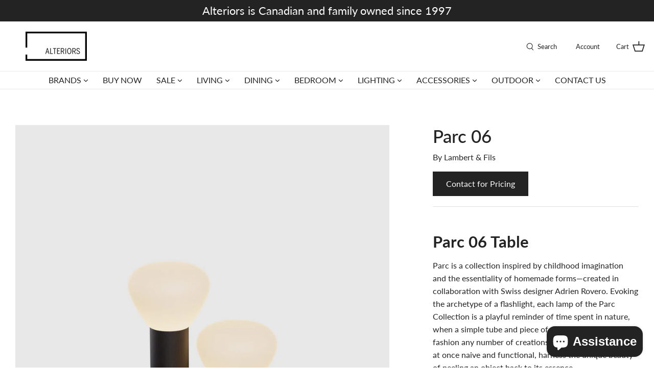

--- FILE ---
content_type: text/html; charset=utf-8
request_url: https://alteriors.ca/products/parc-06-table-lamp
body_size: 123637
content:
<!DOCTYPE html>
<html class="no-js" lang="en">
<head>

 <!-- Google Tag Manager -->
<script>(function(w,d,s,l,i){w[l]=w[l]||[];w[l].push({'gtm.start':
new Date().getTime(),event:'gtm.js'});var f=d.getElementsByTagName(s)[0],
j=d.createElement(s),dl=l!='dataLayer'?'&l='+l:'';j.async=true;j.src=
'https://www.googletagmanager.com/gtm.js?id='+i+dl;f.parentNode.insertBefore(j,f);
})(window,document,'script','dataLayer','GTM-NBCMH2L');</script>
<!-- End Google Tag Manager -->
  
  <!-- Symmetry 4.11.7 -->

  <link rel="preload" href="//alteriors.ca/cdn/shop/t/53/assets/styles.css?v=134968139991326803481768232993" as="style">
  <meta charset="utf-8" />
<meta name="viewport" content="width=device-width,initial-scale=1.0" />
<meta http-equiv="X-UA-Compatible" content="IE=edge">

<link rel="preconnect" href="https://cdn.shopify.com" crossorigin>
<link rel="preconnect" href="https://fonts.shopify.com" crossorigin>
<link rel="preconnect" href="https://monorail-edge.shopifysvc.com"><link rel="preload" as="font" href="//alteriors.ca/cdn/fonts/lato/lato_n5.b2fec044fbe05725e71d90882e5f3b21dae2efbd.woff2" type="font/woff2" crossorigin>
<link rel="preload" as="font" href="//alteriors.ca/cdn/fonts/lato/lato_n4.c3b93d431f0091c8be23185e15c9d1fee1e971c5.woff2" type="font/woff2" crossorigin>
<link rel="preload" as="font" href="//alteriors.ca/cdn/fonts/lato/lato_n4.c3b93d431f0091c8be23185e15c9d1fee1e971c5.woff2" type="font/woff2" crossorigin>
<link rel="preload" as="font" href="//alteriors.ca/cdn/fonts/lato/lato_n4.c3b93d431f0091c8be23185e15c9d1fee1e971c5.woff2" type="font/woff2" crossorigin><link rel="preload" as="font" href="//alteriors.ca/cdn/fonts/lato/lato_n7.900f219bc7337bc57a7a2151983f0a4a4d9d5dcf.woff2" type="font/woff2" crossorigin><link rel="preload" as="font" href="//alteriors.ca/cdn/fonts/lato/lato_i4.09c847adc47c2fefc3368f2e241a3712168bc4b6.woff2" type="font/woff2" crossorigin><link rel="preload" as="font" href="//alteriors.ca/cdn/fonts/lato/lato_i7.16ba75868b37083a879b8dd9f2be44e067dfbf92.woff2" type="font/woff2" crossorigin><link rel="preload" href="//alteriors.ca/cdn/shop/t/53/assets/vendor.js?v=105202062377205878661672820619" as="script">
<link rel="preload" href="//alteriors.ca/cdn/shop/t/53/assets/theme.js?v=98398501195739768951672820619" as="script"><link rel="canonical" href="https://alteriors.ca/products/parc-06-table-lamp" /><link rel="shortcut icon" href="//alteriors.ca/cdn/shop/files/favicon-32x32.png?v=1622204444" type="image/png" /><meta name="description" content="Parc 06 Table Parc is a collection inspired by childhood imagination and the essentiality of homemade forms—created in collaboration with Swiss designer Adrien Rovero. Evoking the archetype of a flashlight, each lamp of the Parc Collection is a playful reminder of time spent in nature, when a simple tube and piece of s">
  <meta name="theme-color" content="#232323">

  <title>
    Parc 06 &ndash; Alteriors
  </title>

  


<meta property="og:site_name" content="Alteriors">
<meta property="og:url" content="https://alteriors.ca/products/parc-06-table-lamp">
<meta property="og:title" content="Parc 06">
<meta property="og:type" content="product">
<meta property="og:description" content="Parc 06 Table Parc is a collection inspired by childhood imagination and the essentiality of homemade forms—created in collaboration with Swiss designer Adrien Rovero. Evoking the archetype of a flashlight, each lamp of the Parc Collection is a playful reminder of time spent in nature, when a simple tube and piece of s">

  <meta property="og:price:amount" content="2,435.00">
  <meta property="og:price:currency" content="CAD">

<meta property="og:image" content="http://alteriors.ca/cdn/shop/products/PRC06BK_1-1300x1734_1200x1200.jpg?v=1706559179">
      <meta property="og:image:width" content="1300">
      <meta property="og:image:height" content="1734">
    <meta property="og:image" content="http://alteriors.ca/cdn/shop/products/ScreenShot2020-12-21at5.20.45PM_1200x1200.png?v=1706559179">
      <meta property="og:image:width" content="782">
      <meta property="og:image:height" content="982">
    <meta property="og:image" content="http://alteriors.ca/cdn/shop/products/ScreenShot2020-12-21at5.20.50PM_1200x1200.png?v=1706559179">
      <meta property="og:image:width" content="1004">
      <meta property="og:image:height" content="994">
    
<meta property="og:image:secure_url" content="https://alteriors.ca/cdn/shop/products/PRC06BK_1-1300x1734_1200x1200.jpg?v=1706559179"><meta property="og:image:secure_url" content="https://alteriors.ca/cdn/shop/products/ScreenShot2020-12-21at5.20.45PM_1200x1200.png?v=1706559179"><meta property="og:image:secure_url" content="https://alteriors.ca/cdn/shop/products/ScreenShot2020-12-21at5.20.50PM_1200x1200.png?v=1706559179">


<meta name="twitter:card" content="summary_large_image">
<meta name="twitter:title" content="Parc 06">
<meta name="twitter:description" content="Parc 06 Table Parc is a collection inspired by childhood imagination and the essentiality of homemade forms—created in collaboration with Swiss designer Adrien Rovero. Evoking the archetype of a flashlight, each lamp of the Parc Collection is a playful reminder of time spent in nature, when a simple tube and piece of s">


  <link href="//alteriors.ca/cdn/shop/t/53/assets/styles.css?v=134968139991326803481768232993" rel="stylesheet" type="text/css" media="all" />

  <script>
    window.theme = window.theme || {};
    theme.money_format = "${{amount}}";
    theme.strings = {
      previous: "Previous",
      next: "Next",
      addressError: "Error looking up that address",
      addressNoResults: "No results for that address",
      addressQueryLimit: "You have exceeded the Google API usage limit. Consider upgrading to a \u003ca href=\"https:\/\/developers.google.com\/maps\/premium\/usage-limits\"\u003ePremium Plan\u003c\/a\u003e.",
      authError: "There was a problem authenticating your Google Maps API Key.",
      icon_labels_left: "Left",
      icon_labels_right: "Right",
      icon_labels_down: "Down",
      icon_labels_close: "Close",
      cart_terms_confirmation: "You must agree to the terms and conditions before continuing.",
      products_listing_from: "From",
      layout_live_search_see_all: "See all results",
      products_product_add_to_cart: "Add to Cart",
      products_variant_no_stock: "Sold out",
      products_variant_non_existent: "Unavailable",
      onlyXLeft: "[[ quantity ]] in stock",
      products_product_unit_price_separator: " \/ ",
      general_navigation_menu_toggle_aria_label: "Toggle menu",
      products_added_notification_title: "Just added",
      products_added_notification_item: "Item",
      products_added_notification_unit_price: "Item price",
      products_added_notification_quantity: "Qty",
      products_added_notification_total_price: "Total price",
      products_added_notification_shipping_note: "Excl. shipping",
      products_added_notification_keep_shopping: "Keep Shopping",
      products_added_notification_cart: "Cart",
      products_product_adding_to_cart: "Adding",
      products_product_added_to_cart: "Added to cart",
      products_added_notification_subtotal: "Subtotal",
      products_labels_sold_out: "Sold Out",
      products_labels_sale: "SALE",
      general_quick_search_pages: "Pages",
      general_quick_search_no_results: "Sorry, we couldn\u0026#39;t find any results"
    };
    theme.routes = {
      search_url: '/search',
      cart_url: '/cart',
      cart_add_url: '/cart/add',
      cart_change_url: '/cart/change'
    };
    theme.settings = {
      cart_type: "page",
      prod_thumb_detail_show: false,
      show_size_chart: false
    };
    document.documentElement.className = document.documentElement.className.replace('no-js', '');
  </script>

  <script>window.performance && window.performance.mark && window.performance.mark('shopify.content_for_header.start');</script><meta name="facebook-domain-verification" content="av9lxeliyg3b64pjgfhxle1p3nogpk">
<meta name="facebook-domain-verification" content="2watcmngrpw1qj8lhiwrem8wz25jzt">
<meta name="google-site-verification" content="NI4rMRLZI48EbllwD8d-ETd_lfm_7fIxgkDA0XYLWCU">
<meta id="shopify-digital-wallet" name="shopify-digital-wallet" content="/1913594/digital_wallets/dialog">
<meta name="shopify-checkout-api-token" content="8c442a4ae28c76c60eeb30b9762f6d32">
<link rel="alternate" type="application/json+oembed" href="https://alteriors.ca/products/parc-06-table-lamp.oembed">
<script async="async" src="/checkouts/internal/preloads.js?locale=en-CA"></script>
<link rel="preconnect" href="https://shop.app" crossorigin="anonymous">
<script async="async" src="https://shop.app/checkouts/internal/preloads.js?locale=en-CA&shop_id=1913594" crossorigin="anonymous"></script>
<script id="shopify-features" type="application/json">{"accessToken":"8c442a4ae28c76c60eeb30b9762f6d32","betas":["rich-media-storefront-analytics"],"domain":"alteriors.ca","predictiveSearch":true,"shopId":1913594,"locale":"en"}</script>
<script>var Shopify = Shopify || {};
Shopify.shop = "alteriors.myshopify.com";
Shopify.locale = "en";
Shopify.currency = {"active":"CAD","rate":"1.0"};
Shopify.country = "CA";
Shopify.theme = {"name":"Symmetry-FirstWire-29-07-2022 Live w sale tags","id":137327935702,"schema_name":"Symmetry","schema_version":"4.11.7","theme_store_id":568,"role":"main"};
Shopify.theme.handle = "null";
Shopify.theme.style = {"id":null,"handle":null};
Shopify.cdnHost = "alteriors.ca/cdn";
Shopify.routes = Shopify.routes || {};
Shopify.routes.root = "/";</script>
<script type="module">!function(o){(o.Shopify=o.Shopify||{}).modules=!0}(window);</script>
<script>!function(o){function n(){var o=[];function n(){o.push(Array.prototype.slice.apply(arguments))}return n.q=o,n}var t=o.Shopify=o.Shopify||{};t.loadFeatures=n(),t.autoloadFeatures=n()}(window);</script>
<script>
  window.ShopifyPay = window.ShopifyPay || {};
  window.ShopifyPay.apiHost = "shop.app\/pay";
  window.ShopifyPay.redirectState = null;
</script>
<script id="shop-js-analytics" type="application/json">{"pageType":"product"}</script>
<script defer="defer" async type="module" src="//alteriors.ca/cdn/shopifycloud/shop-js/modules/v2/client.init-shop-cart-sync_IZsNAliE.en.esm.js"></script>
<script defer="defer" async type="module" src="//alteriors.ca/cdn/shopifycloud/shop-js/modules/v2/chunk.common_0OUaOowp.esm.js"></script>
<script type="module">
  await import("//alteriors.ca/cdn/shopifycloud/shop-js/modules/v2/client.init-shop-cart-sync_IZsNAliE.en.esm.js");
await import("//alteriors.ca/cdn/shopifycloud/shop-js/modules/v2/chunk.common_0OUaOowp.esm.js");

  window.Shopify.SignInWithShop?.initShopCartSync?.({"fedCMEnabled":true,"windoidEnabled":true});

</script>
<script>
  window.Shopify = window.Shopify || {};
  if (!window.Shopify.featureAssets) window.Shopify.featureAssets = {};
  window.Shopify.featureAssets['shop-js'] = {"shop-cart-sync":["modules/v2/client.shop-cart-sync_DLOhI_0X.en.esm.js","modules/v2/chunk.common_0OUaOowp.esm.js"],"init-fed-cm":["modules/v2/client.init-fed-cm_C6YtU0w6.en.esm.js","modules/v2/chunk.common_0OUaOowp.esm.js"],"shop-button":["modules/v2/client.shop-button_BCMx7GTG.en.esm.js","modules/v2/chunk.common_0OUaOowp.esm.js"],"shop-cash-offers":["modules/v2/client.shop-cash-offers_BT26qb5j.en.esm.js","modules/v2/chunk.common_0OUaOowp.esm.js","modules/v2/chunk.modal_CGo_dVj3.esm.js"],"init-windoid":["modules/v2/client.init-windoid_B9PkRMql.en.esm.js","modules/v2/chunk.common_0OUaOowp.esm.js"],"init-shop-email-lookup-coordinator":["modules/v2/client.init-shop-email-lookup-coordinator_DZkqjsbU.en.esm.js","modules/v2/chunk.common_0OUaOowp.esm.js"],"shop-toast-manager":["modules/v2/client.shop-toast-manager_Di2EnuM7.en.esm.js","modules/v2/chunk.common_0OUaOowp.esm.js"],"shop-login-button":["modules/v2/client.shop-login-button_BtqW_SIO.en.esm.js","modules/v2/chunk.common_0OUaOowp.esm.js","modules/v2/chunk.modal_CGo_dVj3.esm.js"],"avatar":["modules/v2/client.avatar_BTnouDA3.en.esm.js"],"pay-button":["modules/v2/client.pay-button_CWa-C9R1.en.esm.js","modules/v2/chunk.common_0OUaOowp.esm.js"],"init-shop-cart-sync":["modules/v2/client.init-shop-cart-sync_IZsNAliE.en.esm.js","modules/v2/chunk.common_0OUaOowp.esm.js"],"init-customer-accounts":["modules/v2/client.init-customer-accounts_DenGwJTU.en.esm.js","modules/v2/client.shop-login-button_BtqW_SIO.en.esm.js","modules/v2/chunk.common_0OUaOowp.esm.js","modules/v2/chunk.modal_CGo_dVj3.esm.js"],"init-shop-for-new-customer-accounts":["modules/v2/client.init-shop-for-new-customer-accounts_JdHXxpS9.en.esm.js","modules/v2/client.shop-login-button_BtqW_SIO.en.esm.js","modules/v2/chunk.common_0OUaOowp.esm.js","modules/v2/chunk.modal_CGo_dVj3.esm.js"],"init-customer-accounts-sign-up":["modules/v2/client.init-customer-accounts-sign-up_D6__K_p8.en.esm.js","modules/v2/client.shop-login-button_BtqW_SIO.en.esm.js","modules/v2/chunk.common_0OUaOowp.esm.js","modules/v2/chunk.modal_CGo_dVj3.esm.js"],"checkout-modal":["modules/v2/client.checkout-modal_C_ZQDY6s.en.esm.js","modules/v2/chunk.common_0OUaOowp.esm.js","modules/v2/chunk.modal_CGo_dVj3.esm.js"],"shop-follow-button":["modules/v2/client.shop-follow-button_XetIsj8l.en.esm.js","modules/v2/chunk.common_0OUaOowp.esm.js","modules/v2/chunk.modal_CGo_dVj3.esm.js"],"lead-capture":["modules/v2/client.lead-capture_DvA72MRN.en.esm.js","modules/v2/chunk.common_0OUaOowp.esm.js","modules/v2/chunk.modal_CGo_dVj3.esm.js"],"shop-login":["modules/v2/client.shop-login_ClXNxyh6.en.esm.js","modules/v2/chunk.common_0OUaOowp.esm.js","modules/v2/chunk.modal_CGo_dVj3.esm.js"],"payment-terms":["modules/v2/client.payment-terms_CNlwjfZz.en.esm.js","modules/v2/chunk.common_0OUaOowp.esm.js","modules/v2/chunk.modal_CGo_dVj3.esm.js"]};
</script>
<script>(function() {
  var isLoaded = false;
  function asyncLoad() {
    if (isLoaded) return;
    isLoaded = true;
    var urls = ["https:\/\/rio.pwztag.com\/rio.js?shop=alteriors.myshopify.com","https:\/\/cdn.nfcube.com\/11bb05567aeefc8a41e00dd9aaeedaab.js?shop=alteriors.myshopify.com","https:\/\/chimpstatic.com\/mcjs-connected\/js\/users\/4ef057157f6228192e6c1ab4f\/733b8d4df761afdb27600d484.js?shop=alteriors.myshopify.com","\/\/cdn.shopify.com\/proxy\/23f0689667b17966aa54431049cbed586929f8a689d637090530ba829143da86\/tabs.tkdigital.dev\/scripts\/ne_smart_tabs_1228e50f1bff781c693cba283c820871.js?shop=alteriors.myshopify.com\u0026sp-cache-control=cHVibGljLCBtYXgtYWdlPTkwMA"];
    for (var i = 0; i < urls.length; i++) {
      var s = document.createElement('script');
      s.type = 'text/javascript';
      s.async = true;
      s.src = urls[i];
      var x = document.getElementsByTagName('script')[0];
      x.parentNode.insertBefore(s, x);
    }
  };
  if(window.attachEvent) {
    window.attachEvent('onload', asyncLoad);
  } else {
    window.addEventListener('load', asyncLoad, false);
  }
})();</script>
<script id="__st">var __st={"a":1913594,"offset":-18000,"reqid":"ff82fa09-e6b7-4c8d-9b9d-14645fff93ad-1768517860","pageurl":"alteriors.ca\/products\/parc-06-table-lamp","u":"69e3a23edb7a","p":"product","rtyp":"product","rid":6155310203062};</script>
<script>window.ShopifyPaypalV4VisibilityTracking = true;</script>
<script id="captcha-bootstrap">!function(){'use strict';const t='contact',e='account',n='new_comment',o=[[t,t],['blogs',n],['comments',n],[t,'customer']],c=[[e,'customer_login'],[e,'guest_login'],[e,'recover_customer_password'],[e,'create_customer']],r=t=>t.map((([t,e])=>`form[action*='/${t}']:not([data-nocaptcha='true']) input[name='form_type'][value='${e}']`)).join(','),a=t=>()=>t?[...document.querySelectorAll(t)].map((t=>t.form)):[];function s(){const t=[...o],e=r(t);return a(e)}const i='password',u='form_key',d=['recaptcha-v3-token','g-recaptcha-response','h-captcha-response',i],f=()=>{try{return window.sessionStorage}catch{return}},m='__shopify_v',_=t=>t.elements[u];function p(t,e,n=!1){try{const o=window.sessionStorage,c=JSON.parse(o.getItem(e)),{data:r}=function(t){const{data:e,action:n}=t;return t[m]||n?{data:e,action:n}:{data:t,action:n}}(c);for(const[e,n]of Object.entries(r))t.elements[e]&&(t.elements[e].value=n);n&&o.removeItem(e)}catch(o){console.error('form repopulation failed',{error:o})}}const l='form_type',E='cptcha';function T(t){t.dataset[E]=!0}const w=window,h=w.document,L='Shopify',v='ce_forms',y='captcha';let A=!1;((t,e)=>{const n=(g='f06e6c50-85a8-45c8-87d0-21a2b65856fe',I='https://cdn.shopify.com/shopifycloud/storefront-forms-hcaptcha/ce_storefront_forms_captcha_hcaptcha.v1.5.2.iife.js',D={infoText:'Protected by hCaptcha',privacyText:'Privacy',termsText:'Terms'},(t,e,n)=>{const o=w[L][v],c=o.bindForm;if(c)return c(t,g,e,D).then(n);var r;o.q.push([[t,g,e,D],n]),r=I,A||(h.body.append(Object.assign(h.createElement('script'),{id:'captcha-provider',async:!0,src:r})),A=!0)});var g,I,D;w[L]=w[L]||{},w[L][v]=w[L][v]||{},w[L][v].q=[],w[L][y]=w[L][y]||{},w[L][y].protect=function(t,e){n(t,void 0,e),T(t)},Object.freeze(w[L][y]),function(t,e,n,w,h,L){const[v,y,A,g]=function(t,e,n){const i=e?o:[],u=t?c:[],d=[...i,...u],f=r(d),m=r(i),_=r(d.filter((([t,e])=>n.includes(e))));return[a(f),a(m),a(_),s()]}(w,h,L),I=t=>{const e=t.target;return e instanceof HTMLFormElement?e:e&&e.form},D=t=>v().includes(t);t.addEventListener('submit',(t=>{const e=I(t);if(!e)return;const n=D(e)&&!e.dataset.hcaptchaBound&&!e.dataset.recaptchaBound,o=_(e),c=g().includes(e)&&(!o||!o.value);(n||c)&&t.preventDefault(),c&&!n&&(function(t){try{if(!f())return;!function(t){const e=f();if(!e)return;const n=_(t);if(!n)return;const o=n.value;o&&e.removeItem(o)}(t);const e=Array.from(Array(32),(()=>Math.random().toString(36)[2])).join('');!function(t,e){_(t)||t.append(Object.assign(document.createElement('input'),{type:'hidden',name:u})),t.elements[u].value=e}(t,e),function(t,e){const n=f();if(!n)return;const o=[...t.querySelectorAll(`input[type='${i}']`)].map((({name:t})=>t)),c=[...d,...o],r={};for(const[a,s]of new FormData(t).entries())c.includes(a)||(r[a]=s);n.setItem(e,JSON.stringify({[m]:1,action:t.action,data:r}))}(t,e)}catch(e){console.error('failed to persist form',e)}}(e),e.submit())}));const S=(t,e)=>{t&&!t.dataset[E]&&(n(t,e.some((e=>e===t))),T(t))};for(const o of['focusin','change'])t.addEventListener(o,(t=>{const e=I(t);D(e)&&S(e,y())}));const B=e.get('form_key'),M=e.get(l),P=B&&M;t.addEventListener('DOMContentLoaded',(()=>{const t=y();if(P)for(const e of t)e.elements[l].value===M&&p(e,B);[...new Set([...A(),...v().filter((t=>'true'===t.dataset.shopifyCaptcha))])].forEach((e=>S(e,t)))}))}(h,new URLSearchParams(w.location.search),n,t,e,['guest_login'])})(!0,!0)}();</script>
<script integrity="sha256-4kQ18oKyAcykRKYeNunJcIwy7WH5gtpwJnB7kiuLZ1E=" data-source-attribution="shopify.loadfeatures" defer="defer" src="//alteriors.ca/cdn/shopifycloud/storefront/assets/storefront/load_feature-a0a9edcb.js" crossorigin="anonymous"></script>
<script crossorigin="anonymous" defer="defer" src="//alteriors.ca/cdn/shopifycloud/storefront/assets/shopify_pay/storefront-65b4c6d7.js?v=20250812"></script>
<script data-source-attribution="shopify.dynamic_checkout.dynamic.init">var Shopify=Shopify||{};Shopify.PaymentButton=Shopify.PaymentButton||{isStorefrontPortableWallets:!0,init:function(){window.Shopify.PaymentButton.init=function(){};var t=document.createElement("script");t.src="https://alteriors.ca/cdn/shopifycloud/portable-wallets/latest/portable-wallets.en.js",t.type="module",document.head.appendChild(t)}};
</script>
<script data-source-attribution="shopify.dynamic_checkout.buyer_consent">
  function portableWalletsHideBuyerConsent(e){var t=document.getElementById("shopify-buyer-consent"),n=document.getElementById("shopify-subscription-policy-button");t&&n&&(t.classList.add("hidden"),t.setAttribute("aria-hidden","true"),n.removeEventListener("click",e))}function portableWalletsShowBuyerConsent(e){var t=document.getElementById("shopify-buyer-consent"),n=document.getElementById("shopify-subscription-policy-button");t&&n&&(t.classList.remove("hidden"),t.removeAttribute("aria-hidden"),n.addEventListener("click",e))}window.Shopify?.PaymentButton&&(window.Shopify.PaymentButton.hideBuyerConsent=portableWalletsHideBuyerConsent,window.Shopify.PaymentButton.showBuyerConsent=portableWalletsShowBuyerConsent);
</script>
<script data-source-attribution="shopify.dynamic_checkout.cart.bootstrap">document.addEventListener("DOMContentLoaded",(function(){function t(){return document.querySelector("shopify-accelerated-checkout-cart, shopify-accelerated-checkout")}if(t())Shopify.PaymentButton.init();else{new MutationObserver((function(e,n){t()&&(Shopify.PaymentButton.init(),n.disconnect())})).observe(document.body,{childList:!0,subtree:!0})}}));
</script>
<link id="shopify-accelerated-checkout-styles" rel="stylesheet" media="screen" href="https://alteriors.ca/cdn/shopifycloud/portable-wallets/latest/accelerated-checkout-backwards-compat.css" crossorigin="anonymous">
<style id="shopify-accelerated-checkout-cart">
        #shopify-buyer-consent {
  margin-top: 1em;
  display: inline-block;
  width: 100%;
}

#shopify-buyer-consent.hidden {
  display: none;
}

#shopify-subscription-policy-button {
  background: none;
  border: none;
  padding: 0;
  text-decoration: underline;
  font-size: inherit;
  cursor: pointer;
}

#shopify-subscription-policy-button::before {
  box-shadow: none;
}

      </style>
<script id="sections-script" data-sections="product-recommendations" defer="defer" src="//alteriors.ca/cdn/shop/t/53/compiled_assets/scripts.js?11116"></script>
<script>window.performance && window.performance.mark && window.performance.mark('shopify.content_for_header.end');</script>

<script>
    window.BOLD = window.BOLD || {};
        window.BOLD.options = window.BOLD.options || {};
        window.BOLD.options.settings = window.BOLD.options.settings || {};
        window.BOLD.options.settings.v1_variant_mode = window.BOLD.options.settings.v1_variant_mode || true;
        window.BOLD.options.settings.hybrid_fix_auto_insert_inputs =
        window.BOLD.options.settings.hybrid_fix_auto_insert_inputs || true;
</script>

<script>window.BOLD = window.BOLD || {};
    window.BOLD.common = window.BOLD.common || {};
    window.BOLD.common.Shopify = window.BOLD.common.Shopify || {};
    window.BOLD.common.Shopify.shop = {
      domain: 'alteriors.ca',
      permanent_domain: 'alteriors.myshopify.com',
      url: 'https://alteriors.ca',
      secure_url: 'https://alteriors.ca',
      money_format: "${{amount}}",
      currency: "CAD"
    };
    window.BOLD.common.Shopify.customer = {
      id: null,
      tags: null,
    };
    window.BOLD.common.Shopify.cart = {"note":null,"attributes":{},"original_total_price":0,"total_price":0,"total_discount":0,"total_weight":0.0,"item_count":0,"items":[],"requires_shipping":false,"currency":"CAD","items_subtotal_price":0,"cart_level_discount_applications":[],"checkout_charge_amount":0};
    window.BOLD.common.template = 'product';window.BOLD.common.Shopify.formatMoney = function(money, format) {
        function n(t, e) {
            return "undefined" == typeof t ? e : t
        }
        function r(t, e, r, i) {
            if (e = n(e, 2),
                r = n(r, ","),
                i = n(i, "."),
            isNaN(t) || null == t)
                return 0;
            t = (t / 100).toFixed(e);
            var o = t.split(".")
                , a = o[0].replace(/(\d)(?=(\d\d\d)+(?!\d))/g, "$1" + r)
                , s = o[1] ? i + o[1] : "";
            return a + s
        }
        "string" == typeof money && (money = money.replace(".", ""));
        var i = ""
            , o = /\{\{\s*(\w+)\s*\}\}/
            , a = format || window.BOLD.common.Shopify.shop.money_format || window.Shopify.money_format || "$ {{ amount }}";
        switch (a.match(o)[1]) {
            case "amount":
                i = r(money, 2, ",", ".");
                break;
            case "amount_no_decimals":
                i = r(money, 0, ",", ".");
                break;
            case "amount_with_comma_separator":
                i = r(money, 2, ".", ",");
                break;
            case "amount_no_decimals_with_comma_separator":
                i = r(money, 0, ".", ",");
                break;
            case "amount_with_space_separator":
                i = r(money, 2, " ", ",");
                break;
            case "amount_no_decimals_with_space_separator":
                i = r(money, 0, " ", ",");
                break;
            case "amount_with_apostrophe_separator":
                i = r(money, 2, "'", ".");
                break;
        }
        return a.replace(o, i);
    };
    window.BOLD.common.Shopify.saveProduct = function (handle, product) {
      if (typeof handle === 'string' && typeof window.BOLD.common.Shopify.products[handle] === 'undefined') {
        if (typeof product === 'number') {
          window.BOLD.common.Shopify.handles[product] = handle;
          product = { id: product };
        }
        window.BOLD.common.Shopify.products[handle] = product;
      }
    };
    window.BOLD.common.Shopify.saveVariant = function (variant_id, variant) {
      if (typeof variant_id === 'number' && typeof window.BOLD.common.Shopify.variants[variant_id] === 'undefined') {
        window.BOLD.common.Shopify.variants[variant_id] = variant;
      }
    };window.BOLD.common.Shopify.products = window.BOLD.common.Shopify.products || {};
    window.BOLD.common.Shopify.variants = window.BOLD.common.Shopify.variants || {};
    window.BOLD.common.Shopify.handles = window.BOLD.common.Shopify.handles || {};window.BOLD.common.Shopify.handle = "parc-06-table-lamp"
window.BOLD.common.Shopify.saveProduct("parc-06-table-lamp", 6155310203062);window.BOLD.common.Shopify.saveVariant(37752935022774, { product_id: 6155310203062, product_handle: "parc-06-table-lamp", price: 243500, group_id: '', csp_metafield: {}});window.BOLD.common.Shopify.saveVariant(43447037755606, { product_id: 6155310203062, product_handle: "parc-06-table-lamp", price: 243500, group_id: '', csp_metafield: {}});window.BOLD.common.Shopify.saveVariant(43447037788374, { product_id: 6155310203062, product_handle: "parc-06-table-lamp", price: 243500, group_id: '', csp_metafield: {}});window.BOLD.common.Shopify.saveVariant(43447037821142, { product_id: 6155310203062, product_handle: "parc-06-table-lamp", price: 243500, group_id: '', csp_metafield: {}});window.BOLD.common.Shopify.saveVariant(43447037853910, { product_id: 6155310203062, product_handle: "parc-06-table-lamp", price: 243500, group_id: '', csp_metafield: {}});window.BOLD.common.Shopify.saveVariant(43447037886678, { product_id: 6155310203062, product_handle: "parc-06-table-lamp", price: 243500, group_id: '', csp_metafield: {}});window.BOLD.common.Shopify.saveVariant(43447037919446, { product_id: 6155310203062, product_handle: "parc-06-table-lamp", price: 243500, group_id: '', csp_metafield: {}});window.BOLD.common.Shopify.saveVariant(43447037952214, { product_id: 6155310203062, product_handle: "parc-06-table-lamp", price: 243500, group_id: '', csp_metafield: {}});window.BOLD.common.Shopify.saveVariant(43447037984982, { product_id: 6155310203062, product_handle: "parc-06-table-lamp", price: 243500, group_id: '', csp_metafield: {}});window.BOLD.common.Shopify.saveVariant(43447038017750, { product_id: 6155310203062, product_handle: "parc-06-table-lamp", price: 243500, group_id: '', csp_metafield: {}});window.BOLD.common.Shopify.saveVariant(43447038050518, { product_id: 6155310203062, product_handle: "parc-06-table-lamp", price: 243500, group_id: '', csp_metafield: {}});window.BOLD.common.Shopify.saveVariant(43447038083286, { product_id: 6155310203062, product_handle: "parc-06-table-lamp", price: 243500, group_id: '', csp_metafield: {}});window.BOLD.common.Shopify.saveVariant(43447038116054, { product_id: 6155310203062, product_handle: "parc-06-table-lamp", price: 243500, group_id: '', csp_metafield: {}});window.BOLD.common.Shopify.saveVariant(43447038148822, { product_id: 6155310203062, product_handle: "parc-06-table-lamp", price: 243500, group_id: '', csp_metafield: {}});window.BOLD.common.Shopify.saveVariant(43447038181590, { product_id: 6155310203062, product_handle: "parc-06-table-lamp", price: 243500, group_id: '', csp_metafield: {}});window.BOLD.common.Shopify.saveVariant(43447038214358, { product_id: 6155310203062, product_handle: "parc-06-table-lamp", price: 243500, group_id: '', csp_metafield: {}});window.BOLD.apps_installed = {"Product Options":2} || {};window.BOLD.common.Shopify.metafields = window.BOLD.common.Shopify.metafields || {};window.BOLD.common.Shopify.metafields["bold_rp"] = {};window.BOLD.common.Shopify.metafields["bold_csp_defaults"] = {};window.BOLD.common.cacheParams = window.BOLD.common.cacheParams || {};
    window.BOLD.common.cacheParams.options = 1668010698;
</script>

<script>
    window.BOLD.common.cacheParams.options = 1677025622;
</script>
<link href="//alteriors.ca/cdn/shop/t/53/assets/bold-options.css?v=63044498218419482281672820619" rel="stylesheet" type="text/css" media="all" />
<script src="https://option.boldapps.net/js/options.js" type="text/javascript"></script>
<link href="//alteriors.ca/cdn/shop/t/53/assets/bold.css?v=121785762499505105901672820619" rel="stylesheet" type="text/css" media="all" />
  

<script>
  var __productWizRioProduct = {"id":6155310203062,"title":"Parc 06","handle":"parc-06-table-lamp","description":"\u003ch2\u003e\n\u003cstrong\u003eParc 06 Table\u003c\/strong\u003e\u003cbr\u003e\n\u003c\/h2\u003e\n\u003cp\u003e\u003cspan\u003eParc is a collection inspired by childhood imagination and the essentiality of homemade forms—created in collaboration with Swiss designer Adrien Rovero. Evoking the archetype of a flashlight, each lamp of the Parc Collection is a playful reminder of time spent in nature, when a simple tube and piece of string could be used to fashion any number of creations. These makeshift things, at once naive and functional, harness the unique beauty of peeling an object back to its essence.\u003cbr\u003e\u003cbr\u003eCreated in collaboration with Swiss designer Adrien Rovero.\u003cbr\u003eMade in Canada.\u003cbr\u003e\u003c\/span\u003e\u003cem\u003e\u003cbr\u003e\u003c\/em\u003e\u003cspan style=\"text-decoration: underline;\"\u003e\u003ca data-mce-fragment=\"1\" title=\"View Parc 06 Product Sheet\" href=\"https:\/\/cdn.shopify.com\/s\/files\/1\/0191\/3594\/files\/Parc_06.pdf?1070\" target=\"_blank\" data-mce-href=\"https:\/\/cdn.shopify.com\/s\/files\/1\/0191\/3594\/files\/Parc_06.pdf?1070\"\u003eParc 06 Product Sheet\u003c\/a\u003e\u003cbr\u003e\u003cmeta charset=\"utf-8\"\u003e\u003c\/span\u003e\u003c\/p\u003e\n\u003cp\u003e\u003cspan data-mce-fragment=\"1\"\u003eMost Lambert \u0026amp; Fils designs can be customized to your needs. For variations, custom pricing or information, please get in touch with \u003c\/span\u003e\u003ca data-mce-fragment=\"1\" href=\"mailto:info@alteriors.ca\" data-mce-href=\"mailto:info@alteriors.ca\"\u003einfo@alteriors.ca\u003cbr\u003e\u003cbr\u003e\u003c\/a\u003e\u003cstrong\u003eDetails + downloads\u003cbr\u003e\u003c\/strong\u003e\u003c\/p\u003e\n\u003cdiv id=\"details_tab\" class=\"contents\"\u003e\n\u003cp\u003e\u003ca href=\"https:\/\/cdn.shopify.com\/s\/files\/1\/0191\/3594\/files\/Parc-06_UL.pdf?v=1661208092\"\u003e\u003cspan\u003eInstallation Manual\u003c\/span\u003e\u003c\/a\u003e\u003cstrong\u003e\u003cbr\u003e\u003c\/strong\u003e\u003cspan\u003e\u003ca data-mce-fragment=\"1\" href=\"https:\/\/cdn.shopify.com\/s\/files\/1\/0191\/3594\/files\/Maintenance-EN_06-19_lambert.pdf?v=1661195982\" data-mce-href=\"https:\/\/cdn.shopify.com\/s\/files\/1\/0191\/3594\/files\/Maintenance-EN_06-19_lambert.pdf?v=1661195982\" target=\"_blank\"\u003eMaintenance\u003c\/a\u003e\u003c\/span\u003e \u003c\/p\u003e\n\u003c\/div\u003e\n\u003cp\u003e\u003cstrong\u003eMaterials:\u003c\/strong\u003e\u003cbr\u003ehand blown frosted glass\u003cbr\u003epowder coated aluminum body\u003cbr\u003epolyester cord  (black or white vinyl cord available)\u003c\/p\u003e\n\u003cp\u003e\u003cstrong\u003eDimensions and Weight:\u003c\/strong\u003e\u003cbr\u003eL 9 x W 9 x H 18 in \/ L 230 x W 230 x H 460 mm\u003cbr\u003e96 in \/ 2440 mm cord length included\u003cbr\u003e7.5 lbs \/ 3.4 kg\u003c\/p\u003e\n\u003cp\u003e\u003cstrong\u003eLighting specifications:\u003c\/strong\u003e\u003cbr\u003esource : G9 LED lamp (included)\u003cbr\u003epower consumption : 3x 4.5W\u003cbr\u003ecolour temperature: 2700K\u003c\/p\u003e\n\u003cp\u003eSee \u003ca href=\"https:\/\/cdn.shopify.com\/s\/files\/1\/0191\/3594\/files\/Parc_06.pdf?1070\"\u003eproduct sheet\u003c\/a\u003e for more details\u003c\/p\u003e\n\u003cp\u003e\u003cstrong\u003eCertifications:\u003c\/strong\u003e\u003cbr\u003eUL\u003cbr\u003eCE\u003cbr\u003eSAA\u003c\/p\u003e\n\u003cp\u003e\u003cspan style=\"text-decoration: underline;\"\u003e\u003c\/span\u003e\u003cbr\u003e\u003cspan style=\"text-decoration: underline;\"\u003e\u003c\/span\u003e\u003c\/p\u003e\n\u003cspan style=\"font-family: 'Arial','sans-serif'; font-size: 10pt;\"\u003e\u003cspan style=\"font-family: 'Arial','sans-serif'; font-size: 10pt; mso-fareast-font-family: 'Times New Roman'; mso-fareast-language: EN-CA; mso-ansi-language: EN-US;\"\u003e\u003c!--?xml:namespace prefix = o ns = \"urn:schemas-microsoft-com:office:office\" \/--\u003e\u003c\/span\u003e\u003c\/span\u003e","published_at":"2022-08-15T15:32:19-04:00","created_at":"2020-12-21T17:19:28-05:00","vendor":"Lambert \u0026 Fils","type":"Table Lamps","tags":["Buy Now","Canadian Design","Contact For Pricing","Contact to Purchase","Desk Lamps","Lambert \u0026 Fils","lighting","Living","table lamps"],"price":243500,"price_min":243500,"price_max":243500,"available":true,"price_varies":false,"compare_at_price":null,"compare_at_price_min":0,"compare_at_price_max":0,"compare_at_price_varies":false,"variants":[{"id":37752935022774,"title":"Black \/ Handswitch","option1":"Black","option2":"Handswitch","option3":null,"sku":null,"requires_shipping":true,"taxable":true,"featured_image":{"id":38271999574230,"product_id":6155310203062,"position":1,"created_at":"2022-08-22T18:51:17-04:00","updated_at":"2024-01-29T15:12:59-05:00","alt":null,"width":1300,"height":1734,"src":"\/\/alteriors.ca\/cdn\/shop\/products\/PRC06BK_1-1300x1734.jpg?v=1706559179","variant_ids":[37752935022774,43447037755606]},"available":true,"name":"Parc 06 - Black \/ Handswitch","public_title":"Black \/ Handswitch","options":["Black","Handswitch"],"price":243500,"weight":0,"compare_at_price":null,"inventory_quantity":0,"inventory_management":null,"inventory_policy":"deny","barcode":null,"featured_media":{"alt":null,"id":30855537230038,"position":1,"preview_image":{"aspect_ratio":0.75,"height":1734,"width":1300,"src":"\/\/alteriors.ca\/cdn\/shop\/products\/PRC06BK_1-1300x1734.jpg?v=1706559179"}},"requires_selling_plan":false,"selling_plan_allocations":[]},{"id":43447037755606,"title":"Black \/ Footswitch","option1":"Black","option2":"Footswitch","option3":null,"sku":"","requires_shipping":true,"taxable":true,"featured_image":{"id":38271999574230,"product_id":6155310203062,"position":1,"created_at":"2022-08-22T18:51:17-04:00","updated_at":"2024-01-29T15:12:59-05:00","alt":null,"width":1300,"height":1734,"src":"\/\/alteriors.ca\/cdn\/shop\/products\/PRC06BK_1-1300x1734.jpg?v=1706559179","variant_ids":[37752935022774,43447037755606]},"available":true,"name":"Parc 06 - Black \/ Footswitch","public_title":"Black \/ Footswitch","options":["Black","Footswitch"],"price":243500,"weight":0,"compare_at_price":null,"inventory_quantity":0,"inventory_management":null,"inventory_policy":"deny","barcode":"","featured_media":{"alt":null,"id":30855537230038,"position":1,"preview_image":{"aspect_ratio":0.75,"height":1734,"width":1300,"src":"\/\/alteriors.ca\/cdn\/shop\/products\/PRC06BK_1-1300x1734.jpg?v=1706559179"}},"requires_selling_plan":false,"selling_plan_allocations":[]},{"id":43447037788374,"title":"Midnight Blue \/ Handswitch","option1":"Midnight Blue","option2":"Handswitch","option3":null,"sku":"","requires_shipping":true,"taxable":true,"featured_image":{"id":38272000491734,"product_id":6155310203062,"position":7,"created_at":"2022-08-22T18:51:33-04:00","updated_at":"2022-08-22T18:51:33-04:00","alt":null,"width":1300,"height":1734,"src":"\/\/alteriors.ca\/cdn\/shop\/products\/PRC06MB_1-1300x1734.jpg?v=1661208693","variant_ids":[43447037788374,43447037821142]},"available":true,"name":"Parc 06 - Midnight Blue \/ Handswitch","public_title":"Midnight Blue \/ Handswitch","options":["Midnight Blue","Handswitch"],"price":243500,"weight":0,"compare_at_price":null,"inventory_quantity":0,"inventory_management":null,"inventory_policy":"deny","barcode":"","featured_media":{"alt":null,"id":30855538147542,"position":7,"preview_image":{"aspect_ratio":0.75,"height":1734,"width":1300,"src":"\/\/alteriors.ca\/cdn\/shop\/products\/PRC06MB_1-1300x1734.jpg?v=1661208693"}},"requires_selling_plan":false,"selling_plan_allocations":[]},{"id":43447037821142,"title":"Midnight Blue \/ Footswitch","option1":"Midnight Blue","option2":"Footswitch","option3":null,"sku":"","requires_shipping":true,"taxable":true,"featured_image":{"id":38272000491734,"product_id":6155310203062,"position":7,"created_at":"2022-08-22T18:51:33-04:00","updated_at":"2022-08-22T18:51:33-04:00","alt":null,"width":1300,"height":1734,"src":"\/\/alteriors.ca\/cdn\/shop\/products\/PRC06MB_1-1300x1734.jpg?v=1661208693","variant_ids":[43447037788374,43447037821142]},"available":true,"name":"Parc 06 - Midnight Blue \/ Footswitch","public_title":"Midnight Blue \/ Footswitch","options":["Midnight Blue","Footswitch"],"price":243500,"weight":0,"compare_at_price":null,"inventory_quantity":0,"inventory_management":null,"inventory_policy":"deny","barcode":"","featured_media":{"alt":null,"id":30855538147542,"position":7,"preview_image":{"aspect_ratio":0.75,"height":1734,"width":1300,"src":"\/\/alteriors.ca\/cdn\/shop\/products\/PRC06MB_1-1300x1734.jpg?v=1661208693"}},"requires_selling_plan":false,"selling_plan_allocations":[]},{"id":43447037853910,"title":"Blue \/ Handswitch","option1":"Blue","option2":"Handswitch","option3":null,"sku":"","requires_shipping":true,"taxable":true,"featured_image":{"id":38272001048790,"product_id":6155310203062,"position":8,"created_at":"2022-08-22T18:51:47-04:00","updated_at":"2022-08-22T18:51:47-04:00","alt":null,"width":1300,"height":1734,"src":"\/\/alteriors.ca\/cdn\/shop\/products\/PRC06BE_1-1300x1734.jpg?v=1661208707","variant_ids":[43447037853910,43447037886678]},"available":true,"name":"Parc 06 - Blue \/ Handswitch","public_title":"Blue \/ Handswitch","options":["Blue","Handswitch"],"price":243500,"weight":0,"compare_at_price":null,"inventory_quantity":0,"inventory_management":null,"inventory_policy":"deny","barcode":"","featured_media":{"alt":null,"id":30855538737366,"position":8,"preview_image":{"aspect_ratio":0.75,"height":1734,"width":1300,"src":"\/\/alteriors.ca\/cdn\/shop\/products\/PRC06BE_1-1300x1734.jpg?v=1661208707"}},"requires_selling_plan":false,"selling_plan_allocations":[]},{"id":43447037886678,"title":"Blue \/ Footswitch","option1":"Blue","option2":"Footswitch","option3":null,"sku":"","requires_shipping":true,"taxable":true,"featured_image":{"id":38272001048790,"product_id":6155310203062,"position":8,"created_at":"2022-08-22T18:51:47-04:00","updated_at":"2022-08-22T18:51:47-04:00","alt":null,"width":1300,"height":1734,"src":"\/\/alteriors.ca\/cdn\/shop\/products\/PRC06BE_1-1300x1734.jpg?v=1661208707","variant_ids":[43447037853910,43447037886678]},"available":true,"name":"Parc 06 - Blue \/ Footswitch","public_title":"Blue \/ Footswitch","options":["Blue","Footswitch"],"price":243500,"weight":0,"compare_at_price":null,"inventory_quantity":0,"inventory_management":null,"inventory_policy":"deny","barcode":"","featured_media":{"alt":null,"id":30855538737366,"position":8,"preview_image":{"aspect_ratio":0.75,"height":1734,"width":1300,"src":"\/\/alteriors.ca\/cdn\/shop\/products\/PRC06BE_1-1300x1734.jpg?v=1661208707"}},"requires_selling_plan":false,"selling_plan_allocations":[]},{"id":43447037919446,"title":"White \/ Handswitch","option1":"White","option2":"Handswitch","option3":null,"sku":"","requires_shipping":true,"taxable":true,"featured_image":{"id":38272001835222,"product_id":6155310203062,"position":9,"created_at":"2022-08-22T18:52:06-04:00","updated_at":"2022-08-22T18:52:06-04:00","alt":null,"width":1300,"height":1734,"src":"\/\/alteriors.ca\/cdn\/shop\/products\/PRC06WH_1-1300x1734.jpg?v=1661208726","variant_ids":[43447037919446,43447037952214]},"available":true,"name":"Parc 06 - White \/ Handswitch","public_title":"White \/ Handswitch","options":["White","Handswitch"],"price":243500,"weight":0,"compare_at_price":null,"inventory_quantity":0,"inventory_management":null,"inventory_policy":"deny","barcode":"","featured_media":{"alt":null,"id":30855539556566,"position":9,"preview_image":{"aspect_ratio":0.75,"height":1734,"width":1300,"src":"\/\/alteriors.ca\/cdn\/shop\/products\/PRC06WH_1-1300x1734.jpg?v=1661208726"}},"requires_selling_plan":false,"selling_plan_allocations":[]},{"id":43447037952214,"title":"White \/ Footswitch","option1":"White","option2":"Footswitch","option3":null,"sku":"","requires_shipping":true,"taxable":true,"featured_image":{"id":38272001835222,"product_id":6155310203062,"position":9,"created_at":"2022-08-22T18:52:06-04:00","updated_at":"2022-08-22T18:52:06-04:00","alt":null,"width":1300,"height":1734,"src":"\/\/alteriors.ca\/cdn\/shop\/products\/PRC06WH_1-1300x1734.jpg?v=1661208726","variant_ids":[43447037919446,43447037952214]},"available":true,"name":"Parc 06 - White \/ Footswitch","public_title":"White \/ Footswitch","options":["White","Footswitch"],"price":243500,"weight":0,"compare_at_price":null,"inventory_quantity":0,"inventory_management":null,"inventory_policy":"deny","barcode":"","featured_media":{"alt":null,"id":30855539556566,"position":9,"preview_image":{"aspect_ratio":0.75,"height":1734,"width":1300,"src":"\/\/alteriors.ca\/cdn\/shop\/products\/PRC06WH_1-1300x1734.jpg?v=1661208726"}},"requires_selling_plan":false,"selling_plan_allocations":[]},{"id":43447037984982,"title":"Beige \/ Handswitch","option1":"Beige","option2":"Handswitch","option3":null,"sku":"","requires_shipping":true,"taxable":true,"featured_image":{"id":38272003178710,"product_id":6155310203062,"position":10,"created_at":"2022-08-22T18:52:20-04:00","updated_at":"2022-08-22T18:52:20-04:00","alt":null,"width":1300,"height":1734,"src":"\/\/alteriors.ca\/cdn\/shop\/products\/PRC06BG_1-1300x1734.jpg?v=1661208740","variant_ids":[43447037984982,43447038017750]},"available":true,"name":"Parc 06 - Beige \/ Handswitch","public_title":"Beige \/ Handswitch","options":["Beige","Handswitch"],"price":243500,"weight":0,"compare_at_price":null,"inventory_quantity":0,"inventory_management":null,"inventory_policy":"deny","barcode":"","featured_media":{"alt":null,"id":30855540932822,"position":10,"preview_image":{"aspect_ratio":0.75,"height":1734,"width":1300,"src":"\/\/alteriors.ca\/cdn\/shop\/products\/PRC06BG_1-1300x1734.jpg?v=1661208740"}},"requires_selling_plan":false,"selling_plan_allocations":[]},{"id":43447038017750,"title":"Beige \/ Footswitch","option1":"Beige","option2":"Footswitch","option3":null,"sku":"","requires_shipping":true,"taxable":true,"featured_image":{"id":38272003178710,"product_id":6155310203062,"position":10,"created_at":"2022-08-22T18:52:20-04:00","updated_at":"2022-08-22T18:52:20-04:00","alt":null,"width":1300,"height":1734,"src":"\/\/alteriors.ca\/cdn\/shop\/products\/PRC06BG_1-1300x1734.jpg?v=1661208740","variant_ids":[43447037984982,43447038017750]},"available":true,"name":"Parc 06 - Beige \/ Footswitch","public_title":"Beige \/ Footswitch","options":["Beige","Footswitch"],"price":243500,"weight":0,"compare_at_price":null,"inventory_quantity":0,"inventory_management":null,"inventory_policy":"deny","barcode":"","featured_media":{"alt":null,"id":30855540932822,"position":10,"preview_image":{"aspect_ratio":0.75,"height":1734,"width":1300,"src":"\/\/alteriors.ca\/cdn\/shop\/products\/PRC06BG_1-1300x1734.jpg?v=1661208740"}},"requires_selling_plan":false,"selling_plan_allocations":[]},{"id":43447038050518,"title":"Burgundy \/ Handswitch","option1":"Burgundy","option2":"Handswitch","option3":null,"sku":"","requires_shipping":true,"taxable":true,"featured_image":{"id":38272004227286,"product_id":6155310203062,"position":11,"created_at":"2022-08-22T18:52:38-04:00","updated_at":"2022-08-22T18:52:38-04:00","alt":null,"width":1300,"height":1734,"src":"\/\/alteriors.ca\/cdn\/shop\/products\/PRC06BU_1-1300x1734.jpg?v=1661208758","variant_ids":[43447038050518,43447038083286]},"available":true,"name":"Parc 06 - Burgundy \/ Handswitch","public_title":"Burgundy \/ Handswitch","options":["Burgundy","Handswitch"],"price":243500,"weight":0,"compare_at_price":null,"inventory_quantity":0,"inventory_management":null,"inventory_policy":"deny","barcode":"","featured_media":{"alt":null,"id":30855542014166,"position":11,"preview_image":{"aspect_ratio":0.75,"height":1734,"width":1300,"src":"\/\/alteriors.ca\/cdn\/shop\/products\/PRC06BU_1-1300x1734.jpg?v=1661208758"}},"requires_selling_plan":false,"selling_plan_allocations":[]},{"id":43447038083286,"title":"Burgundy \/ Footswitch","option1":"Burgundy","option2":"Footswitch","option3":null,"sku":"","requires_shipping":true,"taxable":true,"featured_image":{"id":38272004227286,"product_id":6155310203062,"position":11,"created_at":"2022-08-22T18:52:38-04:00","updated_at":"2022-08-22T18:52:38-04:00","alt":null,"width":1300,"height":1734,"src":"\/\/alteriors.ca\/cdn\/shop\/products\/PRC06BU_1-1300x1734.jpg?v=1661208758","variant_ids":[43447038050518,43447038083286]},"available":true,"name":"Parc 06 - Burgundy \/ Footswitch","public_title":"Burgundy \/ Footswitch","options":["Burgundy","Footswitch"],"price":243500,"weight":0,"compare_at_price":null,"inventory_quantity":0,"inventory_management":null,"inventory_policy":"deny","barcode":"","featured_media":{"alt":null,"id":30855542014166,"position":11,"preview_image":{"aspect_ratio":0.75,"height":1734,"width":1300,"src":"\/\/alteriors.ca\/cdn\/shop\/products\/PRC06BU_1-1300x1734.jpg?v=1661208758"}},"requires_selling_plan":false,"selling_plan_allocations":[]},{"id":43447038116054,"title":"Green \/ Handswitch","option1":"Green","option2":"Handswitch","option3":null,"sku":"","requires_shipping":true,"taxable":true,"featured_image":{"id":38272005177558,"product_id":6155310203062,"position":12,"created_at":"2022-08-22T18:52:57-04:00","updated_at":"2022-08-22T18:52:57-04:00","alt":null,"width":1300,"height":1734,"src":"\/\/alteriors.ca\/cdn\/shop\/products\/PRC06GN_1-1300x1734.jpg?v=1661208777","variant_ids":[43447038116054,43447038148822]},"available":true,"name":"Parc 06 - Green \/ Handswitch","public_title":"Green \/ Handswitch","options":["Green","Handswitch"],"price":243500,"weight":0,"compare_at_price":null,"inventory_quantity":0,"inventory_management":null,"inventory_policy":"deny","barcode":"","featured_media":{"alt":null,"id":30855542997206,"position":12,"preview_image":{"aspect_ratio":0.75,"height":1734,"width":1300,"src":"\/\/alteriors.ca\/cdn\/shop\/products\/PRC06GN_1-1300x1734.jpg?v=1661208777"}},"requires_selling_plan":false,"selling_plan_allocations":[]},{"id":43447038148822,"title":"Green \/ Footswitch","option1":"Green","option2":"Footswitch","option3":null,"sku":"","requires_shipping":true,"taxable":true,"featured_image":{"id":38272005177558,"product_id":6155310203062,"position":12,"created_at":"2022-08-22T18:52:57-04:00","updated_at":"2022-08-22T18:52:57-04:00","alt":null,"width":1300,"height":1734,"src":"\/\/alteriors.ca\/cdn\/shop\/products\/PRC06GN_1-1300x1734.jpg?v=1661208777","variant_ids":[43447038116054,43447038148822]},"available":true,"name":"Parc 06 - Green \/ Footswitch","public_title":"Green \/ Footswitch","options":["Green","Footswitch"],"price":243500,"weight":0,"compare_at_price":null,"inventory_quantity":0,"inventory_management":null,"inventory_policy":"deny","barcode":"","featured_media":{"alt":null,"id":30855542997206,"position":12,"preview_image":{"aspect_ratio":0.75,"height":1734,"width":1300,"src":"\/\/alteriors.ca\/cdn\/shop\/products\/PRC06GN_1-1300x1734.jpg?v=1661208777"}},"requires_selling_plan":false,"selling_plan_allocations":[]},{"id":43447038181590,"title":"Terracotta (black cord) \/ Handswitch","option1":"Terracotta (black cord)","option2":"Handswitch","option3":null,"sku":"","requires_shipping":true,"taxable":true,"featured_image":{"id":38272006160598,"product_id":6155310203062,"position":13,"created_at":"2022-08-22T18:53:11-04:00","updated_at":"2022-08-22T18:53:11-04:00","alt":null,"width":1300,"height":1734,"src":"\/\/alteriors.ca\/cdn\/shop\/products\/PRC06TCBK_1-1300x1734.jpg?v=1661208791","variant_ids":[43447038181590,43447038214358]},"available":true,"name":"Parc 06 - Terracotta (black cord) \/ Handswitch","public_title":"Terracotta (black cord) \/ Handswitch","options":["Terracotta (black cord)","Handswitch"],"price":243500,"weight":0,"compare_at_price":null,"inventory_quantity":0,"inventory_management":null,"inventory_policy":"deny","barcode":"","featured_media":{"alt":null,"id":30855543980246,"position":13,"preview_image":{"aspect_ratio":0.75,"height":1734,"width":1300,"src":"\/\/alteriors.ca\/cdn\/shop\/products\/PRC06TCBK_1-1300x1734.jpg?v=1661208791"}},"requires_selling_plan":false,"selling_plan_allocations":[]},{"id":43447038214358,"title":"Terracotta (black cord) \/ Footswitch","option1":"Terracotta (black cord)","option2":"Footswitch","option3":null,"sku":"","requires_shipping":true,"taxable":true,"featured_image":{"id":38272006160598,"product_id":6155310203062,"position":13,"created_at":"2022-08-22T18:53:11-04:00","updated_at":"2022-08-22T18:53:11-04:00","alt":null,"width":1300,"height":1734,"src":"\/\/alteriors.ca\/cdn\/shop\/products\/PRC06TCBK_1-1300x1734.jpg?v=1661208791","variant_ids":[43447038181590,43447038214358]},"available":true,"name":"Parc 06 - Terracotta (black cord) \/ Footswitch","public_title":"Terracotta (black cord) \/ Footswitch","options":["Terracotta (black cord)","Footswitch"],"price":243500,"weight":0,"compare_at_price":null,"inventory_quantity":0,"inventory_management":null,"inventory_policy":"deny","barcode":"","featured_media":{"alt":null,"id":30855543980246,"position":13,"preview_image":{"aspect_ratio":0.75,"height":1734,"width":1300,"src":"\/\/alteriors.ca\/cdn\/shop\/products\/PRC06TCBK_1-1300x1734.jpg?v=1661208791"}},"requires_selling_plan":false,"selling_plan_allocations":[]}],"images":["\/\/alteriors.ca\/cdn\/shop\/products\/PRC06BK_1-1300x1734.jpg?v=1706559179","\/\/alteriors.ca\/cdn\/shop\/products\/ScreenShot2020-12-21at5.20.45PM.png?v=1706559179","\/\/alteriors.ca\/cdn\/shop\/products\/ScreenShot2020-12-21at5.20.50PM.png?v=1706559179","\/\/alteriors.ca\/cdn\/shop\/products\/ScreenShot2020-12-21at5.21.02PM.png?v=1706559179","\/\/alteriors.ca\/cdn\/shop\/products\/ScreenShot2020-12-21at5.20.56PM.png?v=1706559179","\/\/alteriors.ca\/cdn\/shop\/products\/ScreenShot2020-12-21at5.21.09PM.png?v=1706559179","\/\/alteriors.ca\/cdn\/shop\/products\/PRC06MB_1-1300x1734.jpg?v=1661208693","\/\/alteriors.ca\/cdn\/shop\/products\/PRC06BE_1-1300x1734.jpg?v=1661208707","\/\/alteriors.ca\/cdn\/shop\/products\/PRC06WH_1-1300x1734.jpg?v=1661208726","\/\/alteriors.ca\/cdn\/shop\/products\/PRC06BG_1-1300x1734.jpg?v=1661208740","\/\/alteriors.ca\/cdn\/shop\/products\/PRC06BU_1-1300x1734.jpg?v=1661208758","\/\/alteriors.ca\/cdn\/shop\/products\/PRC06GN_1-1300x1734.jpg?v=1661208777","\/\/alteriors.ca\/cdn\/shop\/products\/PRC06TCBK_1-1300x1734.jpg?v=1661208791"],"featured_image":"\/\/alteriors.ca\/cdn\/shop\/products\/PRC06BK_1-1300x1734.jpg?v=1706559179","options":["Finish","Switch"],"media":[{"alt":null,"id":30855537230038,"position":1,"preview_image":{"aspect_ratio":0.75,"height":1734,"width":1300,"src":"\/\/alteriors.ca\/cdn\/shop\/products\/PRC06BK_1-1300x1734.jpg?v=1706559179"},"aspect_ratio":0.75,"height":1734,"media_type":"image","src":"\/\/alteriors.ca\/cdn\/shop\/products\/PRC06BK_1-1300x1734.jpg?v=1706559179","width":1300},{"alt":null,"id":15221110407350,"position":2,"preview_image":{"aspect_ratio":0.796,"height":982,"width":782,"src":"\/\/alteriors.ca\/cdn\/shop\/products\/ScreenShot2020-12-21at5.20.45PM.png?v=1706559179"},"aspect_ratio":0.796,"height":982,"media_type":"image","src":"\/\/alteriors.ca\/cdn\/shop\/products\/ScreenShot2020-12-21at5.20.45PM.png?v=1706559179","width":782},{"alt":null,"id":15221110374582,"position":3,"preview_image":{"aspect_ratio":1.01,"height":994,"width":1004,"src":"\/\/alteriors.ca\/cdn\/shop\/products\/ScreenShot2020-12-21at5.20.50PM.png?v=1706559179"},"aspect_ratio":1.01,"height":994,"media_type":"image","src":"\/\/alteriors.ca\/cdn\/shop\/products\/ScreenShot2020-12-21at5.20.50PM.png?v=1706559179","width":1004},{"alt":null,"id":15221110276278,"position":4,"preview_image":{"aspect_ratio":0.809,"height":994,"width":804,"src":"\/\/alteriors.ca\/cdn\/shop\/products\/ScreenShot2020-12-21at5.21.02PM.png?v=1706559179"},"aspect_ratio":0.809,"height":994,"media_type":"image","src":"\/\/alteriors.ca\/cdn\/shop\/products\/ScreenShot2020-12-21at5.21.02PM.png?v=1706559179","width":804},{"alt":null,"id":15221110341814,"position":5,"preview_image":{"aspect_ratio":0.654,"height":988,"width":646,"src":"\/\/alteriors.ca\/cdn\/shop\/products\/ScreenShot2020-12-21at5.20.56PM.png?v=1706559179"},"aspect_ratio":0.654,"height":988,"media_type":"image","src":"\/\/alteriors.ca\/cdn\/shop\/products\/ScreenShot2020-12-21at5.20.56PM.png?v=1706559179","width":646},{"alt":null,"id":15221110177974,"position":6,"preview_image":{"aspect_ratio":0.798,"height":1002,"width":800,"src":"\/\/alteriors.ca\/cdn\/shop\/products\/ScreenShot2020-12-21at5.21.09PM.png?v=1706559179"},"aspect_ratio":0.798,"height":1002,"media_type":"image","src":"\/\/alteriors.ca\/cdn\/shop\/products\/ScreenShot2020-12-21at5.21.09PM.png?v=1706559179","width":800},{"alt":null,"id":30855538147542,"position":7,"preview_image":{"aspect_ratio":0.75,"height":1734,"width":1300,"src":"\/\/alteriors.ca\/cdn\/shop\/products\/PRC06MB_1-1300x1734.jpg?v=1661208693"},"aspect_ratio":0.75,"height":1734,"media_type":"image","src":"\/\/alteriors.ca\/cdn\/shop\/products\/PRC06MB_1-1300x1734.jpg?v=1661208693","width":1300},{"alt":null,"id":30855538737366,"position":8,"preview_image":{"aspect_ratio":0.75,"height":1734,"width":1300,"src":"\/\/alteriors.ca\/cdn\/shop\/products\/PRC06BE_1-1300x1734.jpg?v=1661208707"},"aspect_ratio":0.75,"height":1734,"media_type":"image","src":"\/\/alteriors.ca\/cdn\/shop\/products\/PRC06BE_1-1300x1734.jpg?v=1661208707","width":1300},{"alt":null,"id":30855539556566,"position":9,"preview_image":{"aspect_ratio":0.75,"height":1734,"width":1300,"src":"\/\/alteriors.ca\/cdn\/shop\/products\/PRC06WH_1-1300x1734.jpg?v=1661208726"},"aspect_ratio":0.75,"height":1734,"media_type":"image","src":"\/\/alteriors.ca\/cdn\/shop\/products\/PRC06WH_1-1300x1734.jpg?v=1661208726","width":1300},{"alt":null,"id":30855540932822,"position":10,"preview_image":{"aspect_ratio":0.75,"height":1734,"width":1300,"src":"\/\/alteriors.ca\/cdn\/shop\/products\/PRC06BG_1-1300x1734.jpg?v=1661208740"},"aspect_ratio":0.75,"height":1734,"media_type":"image","src":"\/\/alteriors.ca\/cdn\/shop\/products\/PRC06BG_1-1300x1734.jpg?v=1661208740","width":1300},{"alt":null,"id":30855542014166,"position":11,"preview_image":{"aspect_ratio":0.75,"height":1734,"width":1300,"src":"\/\/alteriors.ca\/cdn\/shop\/products\/PRC06BU_1-1300x1734.jpg?v=1661208758"},"aspect_ratio":0.75,"height":1734,"media_type":"image","src":"\/\/alteriors.ca\/cdn\/shop\/products\/PRC06BU_1-1300x1734.jpg?v=1661208758","width":1300},{"alt":null,"id":30855542997206,"position":12,"preview_image":{"aspect_ratio":0.75,"height":1734,"width":1300,"src":"\/\/alteriors.ca\/cdn\/shop\/products\/PRC06GN_1-1300x1734.jpg?v=1661208777"},"aspect_ratio":0.75,"height":1734,"media_type":"image","src":"\/\/alteriors.ca\/cdn\/shop\/products\/PRC06GN_1-1300x1734.jpg?v=1661208777","width":1300},{"alt":null,"id":30855543980246,"position":13,"preview_image":{"aspect_ratio":0.75,"height":1734,"width":1300,"src":"\/\/alteriors.ca\/cdn\/shop\/products\/PRC06TCBK_1-1300x1734.jpg?v=1661208791"},"aspect_ratio":0.75,"height":1734,"media_type":"image","src":"\/\/alteriors.ca\/cdn\/shop\/products\/PRC06TCBK_1-1300x1734.jpg?v=1661208791","width":1300}],"requires_selling_plan":false,"selling_plan_groups":[],"content":"\u003ch2\u003e\n\u003cstrong\u003eParc 06 Table\u003c\/strong\u003e\u003cbr\u003e\n\u003c\/h2\u003e\n\u003cp\u003e\u003cspan\u003eParc is a collection inspired by childhood imagination and the essentiality of homemade forms—created in collaboration with Swiss designer Adrien Rovero. Evoking the archetype of a flashlight, each lamp of the Parc Collection is a playful reminder of time spent in nature, when a simple tube and piece of string could be used to fashion any number of creations. These makeshift things, at once naive and functional, harness the unique beauty of peeling an object back to its essence.\u003cbr\u003e\u003cbr\u003eCreated in collaboration with Swiss designer Adrien Rovero.\u003cbr\u003eMade in Canada.\u003cbr\u003e\u003c\/span\u003e\u003cem\u003e\u003cbr\u003e\u003c\/em\u003e\u003cspan style=\"text-decoration: underline;\"\u003e\u003ca data-mce-fragment=\"1\" title=\"View Parc 06 Product Sheet\" href=\"https:\/\/cdn.shopify.com\/s\/files\/1\/0191\/3594\/files\/Parc_06.pdf?1070\" target=\"_blank\" data-mce-href=\"https:\/\/cdn.shopify.com\/s\/files\/1\/0191\/3594\/files\/Parc_06.pdf?1070\"\u003eParc 06 Product Sheet\u003c\/a\u003e\u003cbr\u003e\u003cmeta charset=\"utf-8\"\u003e\u003c\/span\u003e\u003c\/p\u003e\n\u003cp\u003e\u003cspan data-mce-fragment=\"1\"\u003eMost Lambert \u0026amp; Fils designs can be customized to your needs. For variations, custom pricing or information, please get in touch with \u003c\/span\u003e\u003ca data-mce-fragment=\"1\" href=\"mailto:info@alteriors.ca\" data-mce-href=\"mailto:info@alteriors.ca\"\u003einfo@alteriors.ca\u003cbr\u003e\u003cbr\u003e\u003c\/a\u003e\u003cstrong\u003eDetails + downloads\u003cbr\u003e\u003c\/strong\u003e\u003c\/p\u003e\n\u003cdiv id=\"details_tab\" class=\"contents\"\u003e\n\u003cp\u003e\u003ca href=\"https:\/\/cdn.shopify.com\/s\/files\/1\/0191\/3594\/files\/Parc-06_UL.pdf?v=1661208092\"\u003e\u003cspan\u003eInstallation Manual\u003c\/span\u003e\u003c\/a\u003e\u003cstrong\u003e\u003cbr\u003e\u003c\/strong\u003e\u003cspan\u003e\u003ca data-mce-fragment=\"1\" href=\"https:\/\/cdn.shopify.com\/s\/files\/1\/0191\/3594\/files\/Maintenance-EN_06-19_lambert.pdf?v=1661195982\" data-mce-href=\"https:\/\/cdn.shopify.com\/s\/files\/1\/0191\/3594\/files\/Maintenance-EN_06-19_lambert.pdf?v=1661195982\" target=\"_blank\"\u003eMaintenance\u003c\/a\u003e\u003c\/span\u003e \u003c\/p\u003e\n\u003c\/div\u003e\n\u003cp\u003e\u003cstrong\u003eMaterials:\u003c\/strong\u003e\u003cbr\u003ehand blown frosted glass\u003cbr\u003epowder coated aluminum body\u003cbr\u003epolyester cord  (black or white vinyl cord available)\u003c\/p\u003e\n\u003cp\u003e\u003cstrong\u003eDimensions and Weight:\u003c\/strong\u003e\u003cbr\u003eL 9 x W 9 x H 18 in \/ L 230 x W 230 x H 460 mm\u003cbr\u003e96 in \/ 2440 mm cord length included\u003cbr\u003e7.5 lbs \/ 3.4 kg\u003c\/p\u003e\n\u003cp\u003e\u003cstrong\u003eLighting specifications:\u003c\/strong\u003e\u003cbr\u003esource : G9 LED lamp (included)\u003cbr\u003epower consumption : 3x 4.5W\u003cbr\u003ecolour temperature: 2700K\u003c\/p\u003e\n\u003cp\u003eSee \u003ca href=\"https:\/\/cdn.shopify.com\/s\/files\/1\/0191\/3594\/files\/Parc_06.pdf?1070\"\u003eproduct sheet\u003c\/a\u003e for more details\u003c\/p\u003e\n\u003cp\u003e\u003cstrong\u003eCertifications:\u003c\/strong\u003e\u003cbr\u003eUL\u003cbr\u003eCE\u003cbr\u003eSAA\u003c\/p\u003e\n\u003cp\u003e\u003cspan style=\"text-decoration: underline;\"\u003e\u003c\/span\u003e\u003cbr\u003e\u003cspan style=\"text-decoration: underline;\"\u003e\u003c\/span\u003e\u003c\/p\u003e\n\u003cspan style=\"font-family: 'Arial','sans-serif'; font-size: 10pt;\"\u003e\u003cspan style=\"font-family: 'Arial','sans-serif'; font-size: 10pt; mso-fareast-font-family: 'Times New Roman'; mso-fareast-language: EN-CA; mso-ansi-language: EN-US;\"\u003e\u003c!--?xml:namespace prefix = o ns = \"urn:schemas-microsoft-com:office:office\" \/--\u003e\u003c\/span\u003e\u003c\/span\u003e"};
  if (typeof __productWizRioProduct === 'object' && __productWizRioProduct !== null) {
    __productWizRioProduct.options = [{"name":"Finish","position":1,"values":["Black","Midnight Blue","Blue","White","Beige","Burgundy","Green","Terracotta (black cord)"]},{"name":"Switch","position":2,"values":["Handswitch","Footswitch"]}];
  }
  var __productWizRioHasOnlyDefaultVariant = false;
  var __productWizRioAssets = [{"url":"https:\/\/cdn.shopify.com\/s\/files\/1\/0191\/3594\/t\/42\/assets","urlBase":true},{"url":"https:\/\/cdn.shopify.com\/s\/files\/1\/0191\/3594\/files","urlBase":true},{"id":"127480332470","themeIdBase":true},{"id":"8f84621e-1eb6-48db-ac00-05a269bbc705.jpeg","url":"{0}\/{i}?v=1635436079","themeId":"{0}"},{"id":"5417ae36-4008-43a0-81cd-b3ef29ec4758.jpeg","url":"{0}\/{i}?v=1635436270","themeId":"{0}"},{"id":"b1c8d4ee-dbd8-4753-8e84-81a33bb3450c.jpeg","url":"{0}\/{i}?v=1635440115","themeId":"{0}"},{"id":"912f46fe-131b-4d95-9043-54da6ebc2338.jpeg","url":"{0}\/{i}?v=1635440768","themeId":"{0}"},{"id":"30653cf5-f705-483a-95f5-3aa7ac9e52d1.jpeg","url":"{0}\/{i}?v=1635440870","themeId":"{0}"},{"id":"2b525b0e-25e6-4d29-b54d-7a90876c9f14.jpeg","url":"{0}\/{i}?v=1635441045","themeId":"{0}"},{"id":"6b466333-0557-46b0-b7ae-a192b96016e2.jpeg","url":"{0}\/{i}?v=1635441132","themeId":"{0}"},{"id":"dafea042-714e-4ab9-a9db-409cc3c76dc5.jpeg","url":"{0}\/{i}?v=1635442106","themeId":"{0}"},{"id":"170d70c9-fbbb-49ad-a844-075f6f2023dd.jpeg","url":"{0}\/{i}?v=1635442125","themeId":"{0}"},{"id":"e442d334-5016-4fc7-bf92-92fb75750825.jpeg","url":"{0}\/{i}?v=1635442148","themeId":"{0}"},{"id":"a0639aff-9dd0-4cb4-97e4-709f3252aeb7.jpeg","url":"{0}\/{i}?v=1635442175","themeId":"{0}"},{"id":"d4c4d9c0-2613-42a7-95df-403ae3261682.jpeg","url":"{0}\/{i}?v=1635541563","themeId":"{0}"},{"id":"64fd3060-f6a2-4540-89c7-6e5c0cd4986f.jpeg","url":"{0}\/{i}?v=1635542732","themeId":"{0}"},{"id":"a6ca5f35-d4e8-4b4e-b191-8d9dff67dfdc.jpeg","url":"{0}\/{i}?v=1635787820","themeId":"{0}"},{"id":"de761973-ad1f-4ab8-aced-d76e00da8a7d.jpeg","url":"{0}\/{i}?v=1635787864","themeId":"{0}"},{"id":"ad9ee5cc-4a32-44a0-b1aa-e84aeeb44b16.jpeg","url":"{0}\/{i}?v=1635787893","themeId":"{0}"},{"id":"16c5a17e-9f36-45f6-9a2a-90d801a0f79c.jpeg","url":"{0}\/{i}?v=1635788137","themeId":"{0}"},{"id":"68a8e3b1-8bc7-4539-96bf-b90d7ee34cc9.jpeg","url":"{0}\/{i}?v=1635788216","themeId":"{0}"},{"id":"f31a6944-650a-43e5-8b7d-0e32576bddfd.jpeg","url":"{0}\/{i}?v=1635788276","themeId":"{0}"},{"id":"7ed3947d-0651-49ff-ae1e-8ee460964516.jpeg","url":"{0}\/{i}?v=1635788589","themeId":"{0}"},{"id":"12b544e4-3f8f-4e6d-907d-7239ba04fdf6.jpeg","url":"{0}\/{i}?v=1635788614","themeId":"{0}"},{"id":"10d39912-c859-4e7a-8a62-2857b1ca97e7.jpeg","url":"{0}\/{i}?v=1635788661","themeId":"{0}"},{"id":"8da03d7e-d518-45f0-9609-c6183ad8b469.jpeg","url":"{0}\/{i}?v=1635788743","themeId":"{0}"},{"id":"78e665e3-6010-490c-bde7-82095f6a29ac.jpeg","url":"{0}\/{i}?v=1635788807","themeId":"{0}"},{"id":"88a9d3f3-53ee-4e8c-a647-466e99b47e18.jpeg","url":"{0}\/{i}?v=1635788822","themeId":"{0}"},{"id":"6771e2e5-044a-4915-b046-4591da101fe1.jpeg","url":"{0}\/{i}?v=1635789981","themeId":"{0}"},{"id":"9b11c729-8181-4e1e-82c1-39c353f3216b.jpeg","url":"{0}\/{i}?v=1635790022","themeId":"{0}"},{"id":"5e54e4ff-b9cd-47cb-b027-f5916405188b.jpeg","url":"{0}\/{i}?v=1635790169","themeId":"{0}"},{"id":"bf8480d8-54ac-4ca4-943c-6d0614c4e833.jpeg","url":"{0}\/{i}?v=1635790247","themeId":"{0}"},{"id":"fcc4ab78-740e-4d48-9ff3-d646738c8898.jpeg","url":"{0}\/{i}?v=1635790336","themeId":"{0}"},{"id":"5be2586a-0a3d-4710-8008-88cfe37008ae.jpeg","url":"{0}\/{i}?v=1635790356","themeId":"{0}"},{"id":"de0a5b18-c5eb-4ef1-97eb-9324a0fb7908.jpeg","url":"{0}\/{i}?v=1635790521","themeId":"{0}"},{"id":"d40683d1-43e8-4752-b3e2-59baa71cd0fc.jpeg","url":"{0}\/{i}?v=1635790538","themeId":"{0}"},{"id":"2ffd5ef3-1ecb-4784-b992-4eee1ac92079.jpeg","url":"{0}\/{i}?v=1635790557","themeId":"{0}"},{"id":"fdbd25f5-8466-431e-b3c9-ab9bdbe994d7.jpeg","url":"{0}\/{i}?v=1635804969","themeId":"{0}"},{"id":"c223903c-27ad-46cb-ae57-2d5d4d1927b9.jpeg","url":"{0}\/{i}?v=1635806062","themeId":"{0}"},{"id":"21f9d72d-f1e0-4418-8b55-86182ef49528.jpeg","url":"{0}\/{i}?v=1635806909","themeId":"{0}"},{"id":"af821885-2e1f-4e1b-852a-f169a8e1e1b6.jpeg","url":"{0}\/{i}?v=1635806926","themeId":"{0}"},{"id":"798c90bb-79a7-47e2-ba25-0a9d6679215a.jpeg","url":"{0}\/{i}?v=1635868429","themeId":"{0}"},{"id":"4c1fbc6b-5449-4fd4-89d0-219b94c32d84.jpeg","url":"{0}\/{i}?v=1635868506","themeId":"{0}"},{"id":"8fede643-87aa-4be7-88e9-44a634cf98df.jpeg","url":"{0}\/{i}?v=1635868789","themeId":"{0}"},{"id":"f71fafc8-41bd-40aa-8e38-a92e2ca6dade.jpeg","url":"{0}\/{i}?v=1635868845","themeId":"{0}"},{"id":"72d25ab4-ec99-499a-a68f-ca401c8c82a6.jpeg","url":"{0}\/{i}?v=1635868880","themeId":"{0}"},{"id":"e9488a89-5775-404f-ae94-6c27035acbca.jpeg","url":"{0}\/{i}?v=1635868899","themeId":"{0}"},{"id":"ccea13eb-d970-4ec2-a0cd-422132d9758e.jpeg","url":"{0}\/{i}?v=1635869020","themeId":"{0}"},{"id":"25db3676-5b9e-4382-b95a-2e1824a5e1d1.jpeg","url":"{0}\/{i}?v=1635869044","themeId":"{0}"},{"id":"c0e1212e-094f-4152-8f77-281044748cbf.jpeg","url":"{0}\/{i}?v=1635869078","themeId":"{0}"},{"id":"1471bdf6-1cff-41c3-ba8f-b2e34936d494.jpeg","url":"{0}\/{i}?v=1635873236","themeId":"{0}"},{"id":"57e31672-5c6e-4659-9219-23547a133e4a.jpeg","url":"{0}\/{i}?v=1635876373","themeId":"{0}"},{"id":"81e5199c-7c60-4c1a-becd-d623397bbbfe.jpeg","url":"{0}\/{i}?v=1635876499","themeId":"{0}"},{"id":"91d1ad8f-72b6-43ca-86f9-42b6a683e4ed.jpeg","url":"{0}\/{i}?v=1635876600","themeId":"{0}"},{"id":"f728dad0-27d2-4fc4-8a9d-cf3c9d2b9076.jpeg","url":"{0}\/{i}?v=1635876785","themeId":"{0}"},{"id":"2a3b4f93-754b-4a96-ab4c-32aaeb196742.jpeg","url":"{0}\/{i}?v=1635881587","themeId":"{0}"},{"id":"fef596a0-910c-4253-b190-3ff31cf0031b.jpeg","url":"{0}\/{i}?v=1635881637","themeId":"{0}"},{"id":"bb187883-ad7b-44f9-bb4f-751067fe4539.jpeg","url":"{0}\/{i}?v=1635881653","themeId":"{0}"},{"id":"183c7d1b-3f35-438f-9575-6ab447832cb4.jpeg","url":"{0}\/{i}?v=1635881665","themeId":"{0}"},{"id":"bea43b66-314e-41fd-aac0-3f248f2d2b28.jpeg","url":"{0}\/{i}?v=1635881680","themeId":"{0}"},{"id":"6e4dbf32-2bea-435f-a9c8-74ad50ebf2b6.jpeg","url":"{0}\/{i}?v=1635881697","themeId":"{0}"},{"id":"6b78d054-046e-4010-9c98-ab04b2663715.jpeg","url":"{0}\/{i}?v=1635881714","themeId":"{0}"},{"id":"623780ad-8e1b-4825-ba62-cc45e48b7a3b.jpeg","url":"{0}\/{i}?v=1635963682","themeId":"{0}"},{"id":"f1c32bdd-fc67-4f73-8e9e-04c8e5e86dc3.jpeg","url":"{0}\/{i}?v=1635963700","themeId":"{0}"},{"id":"93fcfb85-7505-4d50-b41f-7b6362ec3137.jpeg","url":"{0}\/{i}?v=1635964269","themeId":"{0}"},{"id":"0fdbf3c0-67a3-4a74-b05f-0be3dad74c60.jpeg","url":"{0}\/{i}?v=1635964340","themeId":"{0}"},{"id":"19a116d0-1232-4ef0-9aec-67a1252060a2.jpeg","url":"{0}\/{i}?v=1635965875","themeId":"{0}"},{"id":"807d8361-7ee4-402b-b895-06072fafa8d3.jpeg","url":"{0}\/{i}?v=1635965887","themeId":"{0}"},{"id":"ddd79b80-6668-41ca-aa91-ab0dde17c903.jpeg","url":"{0}\/{i}?v=1635967362","themeId":"{0}"},{"id":"949e2b81-5029-4a6c-a5e3-db195a65f99c.jpeg","url":"{0}\/{i}?v=1635967379","themeId":"{0}"},{"id":"5c457d72-c139-4ea8-a734-b8f42f7a25ae.jpeg","url":"{0}\/{i}?v=1635970293","themeId":"{0}"},{"id":"d3499cf7-6f3d-4a22-ada0-1a9293eaaec3.jpeg","url":"{0}\/{i}?v=1635970318","themeId":"{0}"},{"id":"eeba5be4-f616-4c1c-8f09-42ea976359bf.jpeg","url":"{0}\/{i}?v=1636040494","themeId":"{0}"},{"id":"0f5a3e92-6484-467a-a816-1c98dc9e6da9.jpeg","url":"{0}\/{i}?v=1636040531","themeId":"{0}"},{"id":"ae45a8ec-61c8-4308-9bdc-1fda6a6c9e9c.jpeg","url":"{0}\/{i}?v=1636040581","themeId":"{0}"},{"id":"4d44e648-82c6-41e7-b4ef-8d482c883120.jpeg","url":"{0}\/{i}?v=1636040634","themeId":"{0}"},{"id":"a583593d-4549-4d74-ac05-ba7774284f46.jpeg","url":"{0}\/{i}?v=1636040667","themeId":"{0}"},{"id":"b20fb9fc-4cee-4bff-ad0b-18d001107b3a.jpeg","url":"{0}\/{i}?v=1636042639","themeId":"{0}"},{"id":"36e20ead-66fe-4c98-8a24-06f20a9fa285.jpeg","url":"{0}\/{i}?v=1636042654","themeId":"{0}"},{"id":"68f06102-1dc2-47fc-bd89-76489858dc9a.jpeg","url":"{0}\/{i}?v=1636042698","themeId":"{0}"},{"id":"106d37f2-3113-4c0e-90aa-d27796ecd238.jpeg","url":"{0}\/{i}?v=1636042713","themeId":"{0}"},{"id":"c92d46b1-0930-4151-b137-c51e9c5a0633.jpeg","url":"{0}\/{i}?v=1636042730","themeId":"{0}"},{"id":"d1f2b01c-7672-4a15-bd24-0480e5014b65.jpeg","url":"{0}\/{i}?v=1636045457","themeId":"{0}"},{"id":"e38ea6dc-efd5-4b41-bb9e-a721fc314a0d.jpeg","url":"{0}\/{i}?v=1636045473","themeId":"{0}"},{"id":"5b3f3701-d44f-412c-8737-de69679950e0.jpeg","url":"{0}\/{i}?v=1636045486","themeId":"{0}"},{"id":"156de97d-2a99-4ec9-afc8-31dd03fb510b.jpeg","url":"{0}\/{i}?v=1636045502","themeId":"{0}"},{"id":"33777aad-4648-4294-a482-4de29d9fa05a.jpeg","url":"{0}\/{i}?v=1636045519","themeId":"{0}"},{"id":"1c4c4701-7263-4b47-ad2b-a5c43087b35f.jpeg","url":"{0}\/{i}?v=1636418582","themeId":"{0}"},{"id":"97f25d0e-f8b4-4685-80bb-504ca842f55c.jpeg","url":"{0}\/{i}?v=1636419236","themeId":"{0}"},{"id":"7314e155-3b8a-48d9-8915-81ca7581e7dd.jpeg","url":"{0}\/{i}?v=1636419394","themeId":"{0}"},{"id":"e8177419-b0f6-4906-ab55-242c46f43e18.jpeg","url":"{0}\/{i}?v=1636419723","themeId":"{0}"},{"id":"8858f350-0445-40c3-b226-31b4461d2a24.jpeg","url":"{0}\/{i}?v=1636419840","themeId":"{0}"},{"id":"c5711be8-02c1-4da6-ae3b-062cbd5a73d7.jpeg","url":"{0}\/{i}?v=1636419910","themeId":"{0}"},{"id":"027ce892-2526-4b36-8a23-6b68aeb30120.jpeg","url":"{0}\/{i}?v=1636419947","themeId":"{0}"},{"id":"28f44669-0360-46c3-8246-93228faef293.jpeg","url":"{0}\/{i}?v=1636420048","themeId":"{0}"},{"id":"75152f97-b48c-441d-8dd5-02afd27c652d.jpeg","url":"{0}\/{i}?v=1636420096","themeId":"{0}"},{"id":"872c4f1d-4df8-4ad6-8844-cb364176b2de.jpeg","url":"{0}\/{i}?v=1636420184","themeId":"{0}"},{"id":"7ac04f7b-8bfa-4f3a-a3c2-d58db3a10023.jpeg","url":"{0}\/{i}?v=1636420247","themeId":"{0}"},{"id":"d9d07d42-21f0-4f68-b752-61554469138e.jpeg","url":"{0}\/{i}?v=1636420278","themeId":"{0}"},{"id":"3600bc69-fcc9-4375-acca-a1221e7e4125.jpeg","url":"{0}\/{i}?v=1636420305","themeId":"{0}"},{"id":"bd691eb6-63f6-4abc-a95a-a1dcb6e703cb.jpeg","url":"{0}\/{i}?v=1636478074","themeId":"{0}"},{"id":"ea9c5666-bd12-441c-982e-a4f305ab0490.jpeg","url":"{0}\/{i}?v=1636478146","themeId":"{0}"},{"id":"27188c08-baea-4646-878a-aae36befc714.jpeg","url":"{0}\/{i}?v=1636478194","themeId":"{0}"},{"id":"34b30e3a-3e88-4e24-8192-17d695b79e70.jpeg","url":"{0}\/{i}?v=1636478206","themeId":"{0}"},{"id":"3cc95b62-c64c-49f9-b141-35632f4551e1.jpeg","url":"{0}\/{i}?v=1636478236","themeId":"{0}"},{"id":"4b32861c-f2bb-48b1-b4c6-438f23359228.jpeg","url":"{0}\/{i}?v=1636478306","themeId":"{0}"},{"id":"4c871bb4-a34a-4680-8d81-2c9ecf2d1b35.jpeg","url":"{0}\/{i}?v=1636478322","themeId":"{0}"},{"id":"3469eb4a-d42d-443c-8411-fc02b5b9085b.jpeg","url":"{0}\/{i}?v=1636478352","themeId":"{0}"},{"id":"9eb883ab-a1ed-4dab-b69d-863222e208a3.jpeg","url":"{0}\/{i}?v=1636478384","themeId":"{0}"},{"id":"dafedc93-d58a-42ba-9ec5-e7100456aa8e.jpeg","url":"{0}\/{i}?v=1636478401","themeId":"{0}"},{"id":"f2c85440-47ac-4098-a421-ef72462b15e2.jpeg","url":"{0}\/{i}?v=1636483303","themeId":"{0}"},{"id":"1793df86-24ed-4441-9f43-5046d91785d8.jpeg","url":"{0}\/{i}?v=1636483325","themeId":"{0}"},{"id":"10e06569-496b-42eb-a165-6230dae53640.jpeg","url":"{0}\/{i}?v=1636483346","themeId":"{0}"},{"id":"688320ea-af8d-485d-93ad-fa67894c4f19.jpeg","url":"{0}\/{i}?v=1637005161","themeId":"{0}"},{"id":"495d464a-4d08-453d-b23b-029343d55d5b.jpeg","url":"{0}\/{i}?v=1637005198","themeId":"{0}"},{"id":"04d49cea-cac4-451b-8972-242d6ed5378a.jpeg","url":"{0}\/{i}?v=1637093632","themeId":"{0}"},{"id":"e6737126-8fa2-467c-b7b3-ee451bcbf4b7.jpeg","url":"{0}\/{i}?v=1637093644","themeId":"{0}"},{"id":"abf472d7-60bc-41a3-8813-c9acc7d8445d.jpeg","url":"{0}\/{i}?v=1637095417","themeId":"{0}"},{"id":"12da5156-ad8d-45d8-9229-c8176d6b6797.jpeg","url":"{0}\/{i}?v=1637095429","themeId":"{0}"},{"id":"cc0a04e7-db71-4b67-8bae-79189535ba2b.jpeg","url":"{0}\/{i}?v=1637098848","themeId":"{0}"},{"id":"20b011a3-62d3-49ce-97cb-b90f975c9d5b.jpeg","url":"{0}\/{i}?v=1637098862","themeId":"{0}"},{"id":"a9f84bd0-6cf2-4e9e-9332-f8e0b98aa30e.jpeg","url":"{0}\/{i}?v=1637099658","themeId":"{0}"},{"id":"9ab632af-91b1-4845-9e89-dec40707e84e.jpeg","url":"{0}\/{i}?v=1637099680","themeId":"{0}"},{"id":"a64c3d6e-bc13-4568-a993-1951bf18b7cd.jpeg","url":"{0}\/{i}?v=1637966200","themeId":"{0}"},{"id":"9b410d69-6940-47ba-84f3-d17c70c980a0.jpeg","url":"{0}\/{i}?v=1637966312","themeId":"{0}"},{"id":"4390e0b8-3c6e-4edb-989f-b235d9c6e3d9.jpeg","url":"{0}\/{i}?v=1637966407","themeId":"{0}"},{"id":"ff17c67a-c81e-4b30-b1e5-c26d8de46e7e.jpeg","url":"{0}\/{i}?v=1637966432","themeId":"{0}"},{"id":"b89d4a2f-b15f-4c0b-8c95-159aacf5410a.jpeg","url":"{0}\/{i}?v=1638216876","themeId":"{0}"},{"id":"0684678c-d8da-438d-b527-d2eeb353038a.jpeg","url":"{0}\/{i}?v=1638216940","themeId":"{0}"},{"id":"b4336bf5-b787-442e-a1d1-4fa5ec2d520f.jpeg","url":"{0}\/{i}?v=1638216984","themeId":"{0}"},{"id":"3a40e60f-9b43-4a7b-8b8c-797a82785c38.jpeg","url":"{0}\/{i}?v=1638218876","themeId":"{0}"},{"id":"71dc44af-5495-4652-9f84-384a45009fc6.jpeg","url":"{0}\/{i}?v=1638218904","themeId":"{0}"},{"id":"36680305-3520-47c1-802c-e932e0193b25.jpeg","url":"{0}\/{i}?v=1638219982","themeId":"{0}"},{"id":"0a6d83c8-b99d-4471-8b06-3f451c6ca17d.jpeg","url":"{0}\/{i}?v=1638220007","themeId":"{0}"},{"id":"73ca6cb2-37a5-445b-83ca-782ae6a6a6ea.jpeg","url":"{0}\/{i}?v=1638240311","themeId":"{0}"},{"id":"512fd186-774d-4b72-a3d7-e1162bdf4598.jpeg","url":"{0}\/{i}?v=1638240341","themeId":"{0}"},{"id":"2b93da25-b04c-47cf-9d15-2f4a824edd71.jpeg","url":"{0}\/{i}?v=1638240379","themeId":"{0}"},{"id":"ca844e68-bccc-4c99-be09-0bfbcd91b2eb.jpeg","url":"{0}\/{i}?v=1638240395","themeId":"{0}"},{"id":"2173242c-e850-4ff0-89a9-6d3d4f91522a.jpeg","url":"{0}\/{i}?v=1638240446","themeId":"{0}"},{"id":"2f12294c-6f83-4bec-ac6d-d58d37a21d59.jpeg","url":"{0}\/{i}?v=1638240470","themeId":"{0}"},{"id":"b649106a-f756-4090-ac3d-41556e2ab615.jpeg","url":"{0}\/{i}?v=1638302799","themeId":"{0}"},{"id":"36b8ca93-5382-494d-9df2-61433f7c9d25.jpeg","url":"{0}\/{i}?v=1638302819","themeId":"{0}"},{"id":"e16e03f2-f3f8-4c83-bb43-60df08bfed19.jpeg","url":"{0}\/{i}?v=1638304230","themeId":"{0}"},{"id":"b3ec7766-4dc2-408b-9dea-d5ce97300eeb.jpeg","url":"{0}\/{i}?v=1638304250","themeId":"{0}"},{"id":"71ca96ed-9243-4955-b212-b2afa88ae0d7.jpeg","url":"{0}\/{i}?v=1638305534","themeId":"{0}"},{"id":"652fb6b1-fdb3-4feb-b788-2f5eefe278bf.jpeg","url":"{0}\/{i}?v=1638305571","themeId":"{0}"},{"id":"2667f705-9bf0-4816-81d3-99aea9f50960.jpeg","url":"{0}\/{i}?v=1638306570","themeId":"{0}"},{"id":"15a3a961-99d9-4341-a87a-ee306da3e953.jpeg","url":"{0}\/{i}?v=1638306587","themeId":"{0}"},{"id":"bb368184-c7dd-4e46-9925-759e41c93f53.jpeg","url":"{0}\/{i}?v=1638307376","themeId":"{0}"},{"id":"b7926bd2-d164-418b-ad11-ec72ae89c020.jpeg","url":"{0}\/{i}?v=1638307416","themeId":"{0}"},{"id":"b57e1caa-72e3-4a73-ad32-901b5d7fe55f.jpeg","url":"{0}\/{i}?v=1638308200","themeId":"{0}"},{"id":"5fa5deec-9c00-43c2-9575-0965fb71c79b.jpeg","url":"{0}\/{i}?v=1638308222","themeId":"{0}"},{"id":"3779bf10-0921-47ab-bed3-0af8fa859896.jpeg","url":"{0}\/{i}?v=1638392743","themeId":"{0}"},{"id":"18098702-7f30-4cd8-89a5-f5044d268ff3.jpeg","url":"{0}\/{i}?v=1638392764","themeId":"{0}"},{"id":"9ab6fd3e-32c5-4be4-a3c9-f845e137be30.jpeg","url":"{0}\/{i}?v=1638392782","themeId":"{0}"},{"id":"6f798190-a673-40d9-99a8-22c1cc126798.jpeg","url":"{0}\/{i}?v=1638392998","themeId":"{0}"},{"id":"57100bfb-fd64-4335-a3a3-9ed56155476e.jpeg","url":"{0}\/{i}?v=1638397336","themeId":"{0}"},{"id":"83275826-7b47-49af-a84f-84e971f01065.jpeg","url":"{0}\/{i}?v=1638397377","themeId":"{0}"},{"id":"c21eb1e2-0da6-4a22-8bbc-7718ca1bd3e3.jpeg","url":"{0}\/{i}?v=1638467714","themeId":"{0}"},{"id":"2d991440-33f2-4cee-8a20-802db35c2330.jpeg","url":"{0}\/{i}?v=1638467731","themeId":"{0}"},{"id":"31abb4e9-dab6-4db9-ac7c-5d41382266da.jpeg","url":"{0}\/{i}?v=1638468682","themeId":"{0}"},{"id":"4d17135e-76d5-428b-9704-958efb1dfdb6.jpeg","url":"{0}\/{i}?v=1638468721","themeId":"{0}"},{"id":"decb66e5-b36a-460e-adc3-d080e6ab7dbe.jpeg","url":"{0}\/{i}?v=1638986164","themeId":"{0}"},{"id":"38115b55-23bf-4f34-a26c-2063bab900fd.jpeg","url":"{0}\/{i}?v=1638986202","themeId":"{0}"},{"id":"e25aac9b-af05-4d91-b9a8-7ac53ab014c3.jpeg","url":"{0}\/{i}?v=1638986601","themeId":"{0}"},{"id":"0aa2aa9b-57a2-4ba1-ad3a-60ffda7bc242.jpeg","url":"{0}\/{i}?v=1638986617","themeId":"{0}"},{"id":"f0fc1f38-d726-485c-99ad-3db422d6ed3a.jpeg","url":"{0}\/{i}?v=1638987267","themeId":"{0}"},{"id":"3d73a904-245b-4913-9126-c159413545c9.jpeg","url":"{0}\/{i}?v=1638987278","themeId":"{0}"},{"id":"4e72cf10-2b13-47cb-a274-edb709c2df5f.jpeg","url":"{0}\/{i}?v=1638988332","themeId":"{0}"},{"id":"b85aa5a5-8975-47f6-9144-a883cb25671c.jpeg","url":"{0}\/{i}?v=1638988347","themeId":"{0}"},{"id":"4b0c230d-33a8-49ee-867a-6d6668eeacb1.jpeg","url":"{0}\/{i}?v=1638988368","themeId":"{0}"},{"id":"dd307e08-fdbc-47af-b24e-c8b2abc655f1.jpeg","url":"{0}\/{i}?v=1638988396","themeId":"{0}"},{"id":"5bb22636-4f9c-4515-92f4-f48038e14bb1.jpeg","url":"{0}\/{i}?v=1638989856","themeId":"{0}"},{"id":"17967fff-4bfb-4ba8-b999-282326c02ca3.jpeg","url":"{0}\/{i}?v=1638989871","themeId":"{0}"},{"id":"d56716ab-f455-4029-9b82-e8d92e66bc64.jpeg","url":"{0}\/{i}?v=1638989885","themeId":"{0}"},{"id":"5eb3898b-fe72-4e05-ac26-cd86335d61e5.jpeg","url":"{0}\/{i}?v=1638989899","themeId":"{0}"},{"id":"e74acc2f-d242-4d27-886e-6298e3cb406f.jpeg","url":"{0}\/{i}?v=1638990751","themeId":"{0}"},{"id":"5fe6c13d-35f6-4235-81ad-e8d29f9c3f8d.jpeg","url":"{0}\/{i}?v=1638990763","themeId":"{0}"},{"id":"64ea3538-c843-4ccf-8619-5c63cd602f57.jpeg","url":"{0}\/{i}?v=1638991228","themeId":"{0}"},{"id":"5eb3f591-7ad8-490b-9cbe-963152cbbc76.jpeg","url":"{0}\/{i}?v=1638991240","themeId":"{0}"},{"id":"34d615b6-e163-493f-9e74-34956cd3abcf.jpeg","url":"{0}\/{i}?v=1638991257","themeId":"{0}"},{"id":"8694d4f9-502a-4422-8b64-4046b9acad12.jpeg","url":"{0}\/{i}?v=1638991273","themeId":"{0}"},{"id":"0c526f36-0539-4e0f-a04e-b0a5189d2a1b.jpeg","url":"{0}\/{i}?v=1638992446","themeId":"{0}"},{"id":"bdfeac9d-75a2-454e-9da4-f30fb51505bb.jpeg","url":"{0}\/{i}?v=1638992464","themeId":"{0}"},{"id":"4319386a-0a7f-46dd-b4f9-eaa13f43c905.jpeg","url":"{0}\/{i}?v=1638992616","themeId":"{0}"},{"id":"5da00dfe-22a1-45d1-934c-72b0cc3d9990.jpeg","url":"{0}\/{i}?v=1638992643","themeId":"{0}"},{"id":"9d5052f6-be10-4381-85c4-a0966a16d27b.jpeg","url":"{0}\/{i}?v=1639071087","themeId":"{0}"},{"id":"03fe66b3-6d04-4b3e-b730-744e2db13a0d.jpeg","url":"{0}\/{i}?v=1639071115","themeId":"{0}"},{"id":"53c31d39-2549-4eb7-a1a6-d0ef048bd05c.jpeg","url":"{0}\/{i}?v=1639071276","themeId":"{0}"},{"id":"ee26f55f-34e7-4da8-aed8-3f4558f3c040.jpeg","url":"{0}\/{i}?v=1639071325","themeId":"{0}"},{"id":"fa29f4da-a8a9-4492-be2d-bf077145d106.jpeg","url":"{0}\/{i}?v=1639071348","themeId":"{0}"},{"id":"6e43c8f4-abc0-435b-bab5-6d4a13412519.jpeg","url":"{0}\/{i}?v=1639071369","themeId":"{0}"},{"id":"b407219f-be60-4c08-8926-e23e41cd7fda.jpeg","url":"{0}\/{i}?v=1639071398","themeId":"{0}"},{"id":"aecf46a6-3947-4ad5-a8f4-365b0a705083.jpeg","url":"{0}\/{i}?v=1639071465","themeId":"{0}"},{"id":"1df468eb-f871-4146-93ac-fed71e162b9e.jpeg","url":"{0}\/{i}?v=1639071486","themeId":"{0}"},{"id":"007f0624-4653-4278-b0bb-a899a04779b8.jpeg","url":"{0}\/{i}?v=1639071513","themeId":"{0}"},{"id":"e4cafd8a-ceaf-4ff1-8683-f1b69000acdd.jpeg","url":"{0}\/{i}?v=1639071531","themeId":"{0}"},{"id":"d5c2d478-2f99-4289-9ff2-3eeba1d1ba69.jpeg","url":"{0}\/{i}?v=1639071556","themeId":"{0}"},{"id":"5d961b7d-d8c0-49d3-a707-b2720df3970a.jpeg","url":"{0}\/{i}?v=1639072075","themeId":"{0}"},{"id":"38c6ac9f-c395-4a91-8ab3-7be1d20c74e4.jpeg","url":"{0}\/{i}?v=1639072102","themeId":"{0}"},{"id":"3534e2b4-4b31-4aa2-b32c-493255234f3b.jpeg","url":"{0}\/{i}?v=1639072118","themeId":"{0}"},{"id":"4b878db3-4f94-4ebe-9f9a-ce8d82e5d881.jpeg","url":"{0}\/{i}?v=1639072136","themeId":"{0}"},{"id":"e6215499-e80a-4e83-b4c5-c87a53afd8d0.jpeg","url":"{0}\/{i}?v=1639072153","themeId":"{0}"},{"id":"6b601457-d158-4baa-a574-829be4b52177.jpeg","url":"{0}\/{i}?v=1639072171","themeId":"{0}"},{"id":"c4ac98f9-fe7b-47ad-ba71-56780a38bc89.jpeg","url":"{0}\/{i}?v=1639072187","themeId":"{0}"},{"id":"9f140ff5-ab47-4ff1-b925-78100641b69b.jpeg","url":"{0}\/{i}?v=1639072204","themeId":"{0}"},{"id":"24c872b6-26a8-4ca6-8bee-5de1a9438300.jpeg","url":"{0}\/{i}?v=1639072226","themeId":"{0}"},{"id":"cd3c09e5-46ee-4eb3-b85f-41c63aa436fc.jpeg","url":"{0}\/{i}?v=1639072330","themeId":"{0}"},{"id":"cdce65b1-316d-407b-b782-f838d1bd729e.jpeg","url":"{0}\/{i}?v=1639072352","themeId":"{0}"},{"id":"9b2fb815-aa97-4848-96c0-b3204c1e1e81.jpeg","url":"{0}\/{i}?v=1639072369","themeId":"{0}"},{"id":"89b21dcb-a158-4a32-892d-a4bb02cf60d6.jpeg","url":"{0}\/{i}?v=1639072388","themeId":"{0}"},{"id":"b17128d2-320b-4ffa-bfa3-cd7e46910521.jpeg","url":"{0}\/{i}?v=1639078548","themeId":"{0}"},{"id":"41c95e0b-8fda-48a0-b152-0311690c2ee9.jpeg","url":"{0}\/{i}?v=1639078597","themeId":"{0}"},{"id":"258adbb2-9f23-4f83-baef-81c75d9bfc7d.jpeg","url":"{0}\/{i}?v=1639078614","themeId":"{0}"},{"id":"6e8e492e-6993-4eff-9461-915b69c4d761.jpeg","url":"{0}\/{i}?v=1639163306","themeId":"{0}"},{"id":"e85ed241-f602-4615-963e-ab2750e2fbbc.jpeg","url":"{0}\/{i}?v=1639163332","themeId":"{0}"},{"id":"79ab88b2-ac79-4fc8-83d2-e162dcc5c108.jpeg","url":"{0}\/{i}?v=1639168714","themeId":"{0}"},{"id":"3b6b38ad-caf6-4d0d-89c6-e904f096cc35.jpeg","url":"{0}\/{i}?v=1639168760","themeId":"{0}"},{"id":"b51d1819-2998-4725-9694-8e7be3748e5c.jpeg","url":"{0}\/{i}?v=1639173010","themeId":"{0}"},{"id":"620c300e-5278-4788-990e-fe8294d8653f.jpeg","url":"{0}\/{i}?v=1639173056","themeId":"{0}"},{"id":"c0f50652-2b9d-4c5f-8a10-6f4ef2dc90d5.jpeg","url":"{0}\/{i}?v=1639588350","themeId":"{0}"},{"id":"7537c905-b430-4057-a721-301eac163c1c.jpeg","url":"{0}\/{i}?v=1639588378","themeId":"{0}"},{"id":"502a8a3e-9726-45e4-9f22-d1c6687e3e6f.jpeg","url":"{0}\/{i}?v=1639589620","themeId":"{0}"},{"id":"b983f976-508f-4f36-8cc6-d4cc67be0006.jpeg","url":"{0}\/{i}?v=1639589634","themeId":"{0}"},{"id":"ba2f20ca-4313-4fcc-a8b3-d2865e61e9ea.jpeg","url":"{0}\/{i}?v=1640111679","themeId":"{0}"},{"id":"c96e3d44-314f-40c5-b517-f3c9636915f6.jpeg","url":"{0}\/{i}?v=1640111784","themeId":"{0}"},{"id":"e6c28495-6824-44c4-b235-7732226a4143.jpeg","url":"{0}\/{i}?v=1640111976","themeId":"{0}"},{"id":"eec96541-d532-41fc-a2ce-df67e8e69fce.jpeg","url":"{0}\/{i}?v=1640112048","themeId":"{0}"},{"id":"2d22ace3-61c1-4de1-9981-d64851c6b97f.jpeg","url":"{0}\/{i}?v=1640112108","themeId":"{0}"},{"id":"8d00feb7-1e53-4dc1-8913-079de3618adf.jpeg","url":"{0}\/{i}?v=1640112208","themeId":"{0}"},{"id":"b697b608-58e1-45c7-a894-2d51163fbff6.jpeg","url":"{0}\/{i}?v=1640112318","themeId":"{0}"},{"id":"a579ef57-14dc-459c-8747-1e5aee0f0cea.jpeg","url":"{0}\/{i}?v=1640112517","themeId":"{0}"},{"id":"d3f7b7ba-49d9-4984-bc78-b2be1fd02149.jpeg","url":"{0}\/{i}?v=1640112666","themeId":"{0}"},{"id":"ea8d5448-daa3-4011-821c-c3c38b118a53.jpeg","url":"{0}\/{i}?v=1640112976","themeId":"{0}"},{"id":"3d3423fa-8cd5-4849-ae92-b8336b12d868.jpeg","url":"{0}\/{i}?v=1640113018","themeId":"{0}"},{"id":"1ec6954a-616e-47e2-9d8a-073c61fb4bce.jpeg","url":"{0}\/{i}?v=1640113067","themeId":"{0}"},{"id":"08a64022-edd5-4b89-828b-7c001f0700b5.jpeg","url":"{0}\/{i}?v=1640113080","themeId":"{0}"},{"id":"ae09793b-f101-40f5-9aca-d6955eacfd34.jpeg","url":"{0}\/{i}?v=1640113091","themeId":"{0}"},{"id":"8800bf17-572f-4016-9960-78128291decc.jpeg","url":"{0}\/{i}?v=1640113661","themeId":"{0}"},{"id":"cb181eb0-bb53-4f9e-8a02-3698a2ef8835.jpeg","url":"{0}\/{i}?v=1640113706","themeId":"{0}"},{"id":"bb8bccd6-33ef-4e1c-a25b-8f6de946f03d.jpeg","url":"{0}\/{i}?v=1640113765","themeId":"{0}"},{"id":"0b9c20f4-be16-4a53-9595-e0a76fb12abe.jpeg","url":"{0}\/{i}?v=1640113808","themeId":"{0}"},{"id":"1fc1146b-7950-460f-9f50-1930df6a2338.jpeg","url":"{0}\/{i}?v=1640113889","themeId":"{0}"},{"id":"6ff7d7c5-2a13-43ca-ad29-2afd21e22285.jpeg","url":"{0}\/{i}?v=1640114062","themeId":"{0}"},{"id":"b3b3edc6-c2b8-4832-9f3f-071a415a5240.jpeg","url":"{0}\/{i}?v=1640123325","themeId":"{0}"},{"id":"1dd8d0db-4294-42fa-9615-53098fe3bf1f.jpeg","url":"{0}\/{i}?v=1640123343","themeId":"{0}"},{"id":"149c627a-23c7-4c13-bd7c-e3b47d5301f9.jpeg","url":"{0}\/{i}?v=1640126527","themeId":"{0}"},{"id":"6c49d595-5b83-437f-a26b-89fb0f900a64.jpeg","url":"{0}\/{i}?v=1640126538","themeId":"{0}"},{"id":"dfb13283-0d83-40f4-9898-3049bbb5210e.jpeg","url":"{0}\/{i}?v=1640212652","themeId":"{0}"},{"id":"1ecdd913-5e70-45a0-9ee8-587683e108ac.jpeg","url":"{0}\/{i}?v=1640212685","themeId":"{0}"},{"id":"7e6b71d5-8f6a-44d4-9eb9-4d6da8d197dc.jpeg","url":"{0}\/{i}?v=1641492932","themeId":"{0}"},{"id":"7aebe36f-18fa-4e39-a221-567d99171d4b.jpeg","url":"{0}\/{i}?v=1643164131","themeId":"{0}"},{"id":"136eaf03-b103-45ed-8ad0-c51fab21f306.jpeg","url":"{0}\/{i}?v=1643164204","themeId":"{0}"},{"id":"e5ca33c9-13ff-4ddf-8411-0b3bc94c7247.jpeg","url":"{0}\/{i}?v=1643164310","themeId":"{0}"},{"id":"86445159-efb0-473b-ba74-5c77b7154c62.jpeg","url":"{0}\/{i}?v=1646860065","themeId":"{0}"},{"id":"faf06787-39e3-41fe-8271-aa3a6f65f2a0.jpeg","url":"{0}\/{i}?v=1646860130","themeId":"{0}"},{"id":"afac2dce-b81a-4618-b402-6b05a75f4237.jpeg","url":"{0}\/{i}?v=1646860148","themeId":"{0}"},{"id":"120bcde7-644c-4741-a1b1-6a8ac720506a.jpeg","url":"{0}\/{i}?v=1646860163","themeId":"{0}"},{"id":"72fe7ce8-cca2-4b1d-b445-26ff5c243f5d.jpeg","url":"{0}\/{i}?v=1646860175","themeId":"{0}"},{"id":"fa531fcc-0df3-4457-8441-01d778aa3f4f.jpeg","url":"{0}\/{i}?v=1646928354","themeId":"{0}"},{"id":"74613aeb-5f90-414e-89f3-6c5b3a9eb61e.jpeg","url":"{0}\/{i}?v=1646928375","themeId":"{0}"},{"id":"89a1c6ea-1580-47d2-bf39-6214466f3b84.jpeg","url":"{0}\/{i}?v=1646928401","themeId":"{0}"},{"id":"5e19a5b0-695c-4b53-afa3-1f2673c1d691.jpeg","url":"{0}\/{i}?v=1646928416","themeId":"{0}"},{"id":"9e8980e3-7ba1-47ab-852b-9a634f4cd135.jpeg","url":"{0}\/{i}?v=1646928446","themeId":"{0}"},{"id":"5fd80e0a-ea0d-4264-bcf6-a2d5b51079da.png","url":"{0}\/{i}?v=1646929562","themeId":"{0}"},{"id":"887ea6f7-e6dd-4a5a-8566-000e5c86d16b.png","url":"{0}\/{i}?v=1646929580","themeId":"{0}"},{"id":"abafc6a9-480a-4b5d-9275-0f0d20683661.png","url":"{0}\/{i}?v=1646929602","themeId":"{0}"},{"id":"efdb6e50-f24a-4b18-8fe3-70d771943390.png","url":"{0}\/{i}?v=1646929620","themeId":"{0}"},{"id":"ee6dfe89-1961-41f2-9502-62c1e1daf875.png","url":"{0}\/{i}?v=1646929641","themeId":"{0}"},{"id":"e919adca-8666-42a3-a8ac-e070ebce6d92.jpeg","url":"{0}\/{i}?v=1646930889","themeId":"{0}"},{"id":"cce97271-9b25-460c-982e-41605aad9c68.jpeg","url":"{0}\/{i}?v=1646930923","themeId":"{0}"},{"id":"6f1e2bf4-d405-4f99-be07-0f958a9cc09c.jpeg","url":"{0}\/{i}?v=1646930964","themeId":"{0}"},{"id":"f01010a1-5f5a-4edd-aa18-993845d7b587.jpeg","url":"{0}\/{i}?v=1646931014","themeId":"{0}"},{"id":"b46a174e-eee6-4ebb-97b9-2e7b10f5d098.jpeg","url":"{0}\/{i}?v=1646931040","themeId":"{0}"},{"id":"05464d23-10bf-48bc-a9aa-4b67c484017a.jpeg","url":"{0}\/{i}?v=1646931143","themeId":"{0}"},{"id":"82bba375-edb8-4b19-8f76-7cc506e59e11.jpeg","url":"{0}\/{i}?v=1646931167","themeId":"{0}"},{"id":"49f345a9-e8fe-4d96-89d8-1ec5d81eec3d.jpeg","url":"{0}\/{i}?v=1646931189","themeId":"{0}"},{"id":"d620929d-f68e-4e64-9833-d6fb8b442b43.jpeg","url":"{0}\/{i}?v=1646931223","themeId":"{0}"},{"id":"c95d4fd6-c7d0-41eb-b486-2c4a640afd42.jpeg","url":"{0}\/{i}?v=1646931237","themeId":"{0}"},{"id":"6f6b9381-620a-437c-a227-a6c27f4e6b7c.jpeg","url":"{0}\/{i}?v=1646936328","themeId":"{0}"},{"id":"04b88db8-7fde-47d9-a8cc-0f4f700c5506.jpeg","url":"{0}\/{i}?v=1646936355","themeId":"{0}"},{"id":"a1a446f6-1dfe-4814-b238-f9e248db61a0.jpeg","url":"{0}\/{i}?v=1646937627","themeId":"{0}"},{"id":"df51bf1c-fa8d-4af2-8d0e-9e94ca1258fd.jpeg","url":"{0}\/{i}?v=1646937645","themeId":"{0}"},{"id":"2020493c-cdc6-4f04-b515-563904062fae.jpeg","url":"{0}\/{i}?v=1646937660","themeId":"{0}"},{"id":"f042a4ec-7633-4865-8749-9d4e15f847e8.jpeg","url":"{0}\/{i}?v=1647455093","themeId":"{0}"},{"id":"fd21c2f5-df52-4b48-b786-d89bddc44706.jpeg","url":"{0}\/{i}?v=1647455238","themeId":"{0}"},{"id":"c555fd0b-5cae-4566-a4c5-d137ddba8d87.jpeg","url":"{0}\/{i}?v=1647455267","themeId":"{0}"},{"id":"d5c35d46-f736-47b2-94bd-6d82a01fe9e2.jpeg","url":"{0}\/{i}?v=1647455291","themeId":"{0}"},{"id":"7e5378e4-5e01-4853-98f5-28aa657234db.jpeg","url":"{0}\/{i}?v=1647455330","themeId":"{0}"},{"id":"287a5594-c238-4c7b-b929-7109f24e4d61.jpeg","url":"{0}\/{i}?v=1647455343","themeId":"{0}"},{"id":"e5aa6e1f-f602-45c6-8ca0-690f2f2a9442.jpeg","url":"{0}\/{i}?v=1647455369","themeId":"{0}"},{"id":"c38ca154-cd01-4ebc-b0bf-74f9c67010b0.jpeg","url":"{0}\/{i}?v=1647455383","themeId":"{0}"},{"id":"4a75972f-036e-494e-a084-9d39f29dc44b.jpeg","url":"{0}\/{i}?v=1647455404","themeId":"{0}"},{"id":"d3182ddf-2cc4-4531-99a8-8d83b55e8735.jpeg","url":"{0}\/{i}?v=1647455426","themeId":"{0}"},{"id":"46831d5e-6c3f-4e5b-a83e-1b4b8665721e.jpeg","url":"{0}\/{i}?v=1647455448","themeId":"{0}"},{"id":"f4d67dbf-c65e-4194-bc17-3d20273e2e8e.jpeg","url":"{0}\/{i}?v=1647455467","themeId":"{0}"},{"id":"bfa883cc-f49a-4855-835e-0dd973a29de5.jpeg","url":"{0}\/{i}?v=1647455494","themeId":"{0}"},{"id":"4b63d7dd-923a-478c-85ee-781e6dcaab30.jpeg","url":"{0}\/{i}?v=1647455509","themeId":"{0}"},{"id":"889f3b24-3f1d-49f5-ae58-422450bda95d.jpeg","url":"{0}\/{i}?v=1647455532","themeId":"{0}"},{"id":"1a9bee47-f1a7-45d9-9644-2d3d6431315e.jpeg","url":"{0}\/{i}?v=1647455544","themeId":"{0}"},{"id":"f879a331-99c4-44bf-b3fd-61ac984f37ab.jpeg","url":"{0}\/{i}?v=1647455566","themeId":"{0}"},{"id":"db5cecd7-3395-47d4-a06a-7f48b27aa9dd.jpeg","url":"{0}\/{i}?v=1647455578","themeId":"{0}"},{"id":"bacd802b-8970-4edb-a282-f9924a842215.jpeg","url":"{0}\/{i}?v=1647455598","themeId":"{0}"},{"id":"db71ad31-8783-439c-8479-88b0b1483365.jpeg","url":"{0}\/{i}?v=1647455620","themeId":"{0}"},{"id":"9934f359-7600-4bcd-b275-7e0b1a0943af.jpeg","url":"{0}\/{i}?v=1647455678","themeId":"{0}"},{"id":"209c02b1-254d-4393-bc6d-6eeb5346d1af.jpeg","url":"{0}\/{i}?v=1647455706","themeId":"{0}"},{"id":"e48d3a03-15a9-4ac1-8350-c0ddddab1ee5.jpeg","url":"{0}\/{i}?v=1647455728","themeId":"{0}"},{"id":"c86b138a-d1db-4bf6-9195-d1ec42b761a5.jpeg","url":"{0}\/{i}?v=1647455754","themeId":"{0}"},{"id":"1b08a531-ea59-47ca-a1b6-a18e3e8226d9.jpeg","url":"{0}\/{i}?v=1647455778","themeId":"{0}"},{"id":"12df0587-1053-452f-9c21-e4b169c53643.jpeg","url":"{0}\/{i}?v=1647455799","themeId":"{0}"},{"id":"19142a0d-7c7a-4054-a3c3-dde122f4ee2d.jpeg","url":"{0}\/{i}?v=1647455820","themeId":"{0}"},{"id":"44492b62-2a0a-4c56-a228-44b00bd2ac6a.jpeg","url":"{0}\/{i}?v=1647455845","themeId":"{0}"},{"id":"f761a936-fc10-4eb7-a980-f9f254b128a3.jpeg","url":"{0}\/{i}?v=1647455906","themeId":"{0}"},{"id":"53474785-37f9-48fe-8ec2-b5c12424dded.jpeg","url":"{0}\/{i}?v=1649963833","themeId":"{0}"},{"id":"6570554b-3af6-4336-a4da-721e311f7124.jpeg","url":"{0}\/{i}?v=1649963856","themeId":"{0}"},{"id":"ea8faad8-5009-4eac-8ce7-013ef5a8ed3d.jpeg","url":"{0}\/{i}?v=1649963868","themeId":"{0}"},{"id":"e8f82dda-c843-4c1a-960e-e7bbed819dc1.jpeg","url":"{0}\/{i}?v=1649964188","themeId":"{0}"},{"id":"7d8a6875-818f-41f8-bfd4-ceb965eeb3b1.jpeg","url":"{0}\/{i}?v=1649964236","themeId":"{0}"},{"id":"b13cfd1c-3beb-49ce-8b57-d37691101fce.jpeg","url":"{0}\/{i}?v=1649964324","themeId":"{0}"},{"id":"dd093697-aafd-4de8-b45f-6e438a89046e.jpeg","url":"{0}\/{i}?v=1649964409","themeId":"{0}"},{"id":"caa0529c-7a6b-4073-bb77-40ed65b7bf93.jpeg","url":"{0}\/{i}?v=1649964429","themeId":"{0}"},{"id":"37f6c95a-c97f-46ad-aa9f-af5b42f97d64.jpeg","url":"{0}\/{i}?v=1649964632","themeId":"{0}"},{"id":"942d9200-6536-47cb-b271-36c0fd869d72.jpeg","url":"{0}\/{i}?v=1649964673","themeId":"{0}"},{"id":"9283af73-eef9-4e69-8179-5df4d17710cd.jpeg","url":"{0}\/{i}?v=1649964752","themeId":"{0}"},{"id":"c1d836f5-322d-4d15-acca-b0cda5599023.jpeg","url":"{0}\/{i}?v=1649964817","themeId":"{0}"},{"id":"48194b60-e282-42b7-8888-e1062688c12e.jpeg","url":"{0}\/{i}?v=1649964868","themeId":"{0}"},{"id":"970a5cf4-b36d-4fe0-9484-bc32d3b344d0.jpeg","url":"{0}\/{i}?v=1649964946","themeId":"{0}"},{"id":"b4d0a578-84bf-4e32-a63c-595e61f74798.jpeg","url":"{0}\/{i}?v=1649965014","themeId":"{0}"},{"id":"04948386-cb36-4b21-8984-705e0edddfa1.jpeg","url":"{0}\/{i}?v=1649965039","themeId":"{0}"},{"id":"85178cf1-6c79-435c-b515-ff429214c57e.jpeg","url":"{0}\/{i}?v=1649965119","themeId":"{0}"},{"id":"73e570eb-ad3d-4f75-8613-9117e36a6680.jpeg","url":"{0}\/{i}?v=1649965174","themeId":"{0}"},{"id":"6e4d6d89-98da-4579-a99a-5624bd5a50df.jpeg","url":"{0}\/{i}?v=1649965352","themeId":"{0}"},{"id":"248e3711-9564-4416-939d-acdf9a16788c.jpeg","url":"{0}\/{i}?v=1649966763","themeId":"{0}"},{"id":"4606f91d-3765-4183-8f67-992c90f2a87c.jpeg","url":"{0}\/{i}?v=1650302541","themeId":"{0}"},{"id":"b9df609b-00ca-4971-b515-82f703777566.jpeg","url":"{0}\/{i}?v=1650302581","themeId":"{0}"},{"id":"3527ef0c-9871-487c-8f3d-eb15220f3499.jpeg","url":"{0}\/{i}?v=1650302811","themeId":"{0}"},{"id":"0b85f4ee-9b46-4b63-a3ff-b5a5713c454a.jpeg","url":"{0}\/{i}?v=1650302858","themeId":"{0}"},{"id":"84613dfc-ff5f-4066-93f7-228c62e37485.jpeg","url":"{0}\/{i}?v=1650305344","themeId":"{0}"},{"id":"772f8841-7038-4a84-8967-6f93c83f0d58.jpeg","url":"{0}\/{i}?v=1650305432","themeId":"{0}"},{"id":"e51bb6ae-2679-4265-84e2-0c66ec8bd8a1.jpeg","url":"{0}\/{i}?v=1650305457","themeId":"{0}"},{"id":"09b4f164-307c-4b22-90a3-c00541e7feb7.jpeg","url":"{0}\/{i}?v=1650306041","themeId":"{0}"},{"id":"7614f23d-c5c0-4281-8a1e-75d53db97b23.jpeg","url":"{0}\/{i}?v=1650306060","themeId":"{0}"},{"id":"d418511b-bd24-491c-8f31-c26156caf86f.jpeg","url":"{0}\/{i}?v=1650306315","themeId":"{0}"},{"id":"e531ab11-453c-4810-b686-943531a15a9f.jpeg","url":"{0}\/{i}?v=1650306429","themeId":"{0}"},{"id":"2128e1e2-eb83-4fbd-a7df-c64a17a97d72.jpeg","url":"{0}\/{i}?v=1650306527","themeId":"{0}"},{"id":"8e205f24-cd10-4813-8d07-3d2db0eadf12.jpeg","url":"{0}\/{i}?v=1650307350","themeId":"{0}"},{"id":"0f4a08d1-7b8c-4d2b-8ad6-e675ba0f1930.jpeg","url":"{0}\/{i}?v=1650307382","themeId":"{0}"},{"id":"9125fd97-56bf-49a1-a2a0-509b7605c5c0.jpeg","url":"{0}\/{i}?v=1650307421","themeId":"{0}"},{"id":"0f495b18-0f5b-40d8-9f48-75c0eb62fa81.jpeg","url":"{0}\/{i}?v=1650307731","themeId":"{0}"},{"id":"05d6f74a-8914-4c20-9a98-5f100b8c4f1b.jpeg","url":"{0}\/{i}?v=1650307750","themeId":"{0}"},{"id":"02d308db-bc5f-4fc4-9032-0cd99ebc19d2.jpeg","url":"{0}\/{i}?v=1650316967","themeId":"{0}"},{"id":"43f9522d-3dd6-4545-a373-1b0e34706f00.jpeg","url":"{0}\/{i}?v=1650317038","themeId":"{0}"},{"id":"2efba098-6178-4cad-afb7-fbe2a4e4dfea.jpeg","url":"{0}\/{i}?v=1650383934","themeId":"{0}"},{"id":"b92a6dc9-992e-4a12-8a2e-09b466ed4aaf.jpeg","url":"{0}\/{i}?v=1650383953","themeId":"{0}"},{"id":"7f8733bf-d33b-454d-bcf0-1077d4cccaa7.jpeg","url":"{0}\/{i}?v=1651019950","themeId":"{0}"},{"id":"adeb494c-725a-4fec-ac2a-030c843e6ca8.jpeg","url":"{0}\/{i}?v=1651019969","themeId":"{0}"},{"id":"2cf45de3-b155-4de9-a4c4-87c858bd1350.jpeg","url":"{0}\/{i}?v=1651019981","themeId":"{0}"},{"id":"899f40cf-4949-4475-8cf7-81629c9a9057.jpeg","url":"{0}\/{i}?v=1651020000","themeId":"{0}"},{"id":"a66c2826-71e0-40c4-9323-25240113e7c9.jpeg","url":"{0}\/{i}?v=1651020016","themeId":"{0}"},{"id":"045c7582-7f86-4b6a-a1c8-d601914f758d.jpeg","url":"{0}\/{i}?v=1651020032","themeId":"{0}"},{"id":"cb937e01-751e-4722-8fd6-6597615899e8.jpeg","url":"{0}\/{i}?v=1651020049","themeId":"{0}"},{"id":"e3c916ea-6b82-4215-b8d0-cd3b2a2b192e.jpeg","url":"{0}\/{i}?v=1651020065","themeId":"{0}"},{"id":"02709765-2bb0-426a-b9ca-02d947fc4876.jpeg","url":"{0}\/{i}?v=1651020093","themeId":"{0}"},{"id":"5e7a047e-4104-4681-9d45-37b52efaac7d.jpeg","url":"{0}\/{i}?v=1651020109","themeId":"{0}"},{"id":"7016514b-56ba-4230-90aa-76e447dc1488.jpeg","url":"{0}\/{i}?v=1651020124","themeId":"{0}"},{"id":"c06f4b85-ede9-4ed4-87dd-1d4d46034807.jpeg","url":"{0}\/{i}?v=1651074678","themeId":"{0}"},{"id":"10634d59-d6ee-4224-a11f-07cb3018f5ed.jpeg","url":"{0}\/{i}?v=1651074696","themeId":"{0}"},{"id":"b320d923-dd2c-4864-b8d5-a0faa38087d3.jpeg","url":"{0}\/{i}?v=1651078921","themeId":"{0}"},{"id":"1685f6e3-64f2-4711-af41-a872e47d7477.jpeg","url":"{0}\/{i}?v=1651078942","themeId":"{0}"},{"id":"de80008e-f9a1-46ca-9a21-b52265bc5c5b.jpeg","url":"{0}\/{i}?v=1652281996","themeId":"{0}"},{"id":"c3c3f18b-0cfd-44f2-b741-22882c805289.jpeg","url":"{0}\/{i}?v=1652282017","themeId":"{0}"},{"id":"6b9882cd-8953-4f60-a747-39a63e720a88.jpeg","url":"{0}\/{i}?v=1652282031","themeId":"{0}"},{"id":"f844714d-0369-430b-87a6-fa67bb3d6331.jpeg","url":"{0}\/{i}?v=1652282043","themeId":"{0}"},{"id":"7e6ce374-1ded-4ce9-bbc4-b51ab2553b02.jpeg","url":"{0}\/{i}?v=1652282059","themeId":"{0}"},{"id":"ff006b9b-8e57-425c-a379-c742e184e6ad.jpeg","url":"{0}\/{i}?v=1652282125","themeId":"{0}"},{"id":"0c8f358d-1347-442a-9e11-ebc6982d49c1.jpeg","url":"{0}\/{i}?v=1652282136","themeId":"{0}"},{"id":"70a38147-9096-4936-8e7d-5002c8d1a5ca.jpeg","url":"{0}\/{i}?v=1652282281","themeId":"{0}"},{"id":"14693161-f1e7-457b-822a-ec0440ef0c28.jpeg","url":"{0}\/{i}?v=1652282335","themeId":"{0}"},{"id":"3e4f9d10-6b97-4a8d-98e8-e1fbafb20300.jpeg","url":"{0}\/{i}?v=1652282380","themeId":"{0}"},{"id":"d09fc2d6-f5d4-430f-b120-961e1f6c4ce8.jpeg","url":"{0}\/{i}?v=1652282412","themeId":"{0}"},{"id":"1ac593bc-3c9b-4d22-bc7c-092e8052f98d.jpeg","url":"{0}\/{i}?v=1652282434","themeId":"{0}"},{"id":"eeadc867-a1f0-44c6-a248-3c2a926f98cf.jpeg","url":"{0}\/{i}?v=1652282452","themeId":"{0}"},{"id":"55b49cc8-8d0d-4ec5-9ad8-0f48ccd01e81.jpeg","url":"{0}\/{i}?v=1652282469","themeId":"{0}"},{"id":"7527dfdd-bf6c-4fe7-86c7-c7fa83d5fd50.jpeg","url":"{0}\/{i}?v=1652282489","themeId":"{0}"},{"id":"5fc7101b-cbf2-4b8d-8161-430ac2f61e9d.jpeg","url":"{0}\/{i}?v=1652283058","themeId":"{0}"},{"id":"62302a36-1c57-4590-8a80-f5a62b1f1666.jpeg","url":"{0}\/{i}?v=1652283390","themeId":"{0}"},{"id":"5a071d89-9c65-477d-8fa7-6993caa1113e.jpeg","url":"{0}\/{i}?v=1652284276","themeId":"{0}"},{"id":"55208f26-a6ec-410c-af37-6965fea762d2.jpeg","url":"{0}\/{i}?v=1652284300","themeId":"{0}"},{"id":"cb822cbf-baa3-47e1-97d0-30fd5ee2d26d.jpeg","url":"{0}\/{i}?v=1652287232","themeId":"{0}"},{"id":"81ca598f-3552-4735-ae2f-588825900edc.jpeg","url":"{0}\/{i}?v=1652287252","themeId":"{0}"},{"id":"5e972811-fbae-4c00-860e-45aeacc12264.jpeg","url":"{0}\/{i}?v=1652287363","themeId":"{0}"},{"id":"87a0aec6-a47b-4b4e-9ffe-580e66a2fd4e.jpeg","url":"{0}\/{i}?v=1652287387","themeId":"{0}"},{"id":"6e5017f8-e379-4169-8d58-56e146ece328.jpeg","url":"{0}\/{i}?v=1652735900","themeId":"{0}"},{"id":"9ee129dc-8820-4904-b0f1-a19e9a39ec57.jpeg","url":"{0}\/{i}?v=1652735994","themeId":"{0}"},{"id":"6428af5d-f7d8-42b5-a75d-b29d87b75e14.jpeg","url":"{0}\/{i}?v=1652736037","themeId":"{0}"},{"id":"9cbaee83-7f60-4f59-8565-5a15f26bc82a.jpeg","url":"{0}\/{i}?v=1652904742","themeId":"{0}"},{"id":"4f9bc67d-7bdf-4c89-861f-585d24b05223.jpeg","url":"{0}\/{i}?v=1652904759","themeId":"{0}"},{"id":"77bf3935-da55-4d89-b208-2258b91168e9.jpeg","url":"{0}\/{i}?v=1652904839","themeId":"{0}"},{"id":"8ac2d0ec-5ae0-4872-a15b-40330d2d08f0.jpeg","url":"{0}\/{i}?v=1652911139","themeId":"{0}"},{"id":"5427839d-a8b7-4119-890f-6d5345025c36.jpeg","url":"{0}\/{i}?v=1652911155","themeId":"{0}"},{"id":"41d7a4a9-3531-4700-bfcd-081053d28d6a.jpeg","url":"{0}\/{i}?v=1652911168","themeId":"{0}"},{"id":"16094307-be19-40bc-869a-b6859129c229.jpeg","url":"{0}\/{i}?v=1652986979","themeId":"{0}"},{"id":"99d54472-17a4-428e-bdcc-84f03b483575.jpeg","url":"{0}\/{i}?v=1652986998","themeId":"{0}"},{"id":"01ef055a-d50b-474d-820d-11042da10642.jpeg","url":"{0}\/{i}?v=1652987026","themeId":"{0}"},{"id":"b124118b-8e5e-4b6f-b396-9f96344aa8c0.jpeg","url":"{0}\/{i}?v=1652987065","themeId":"{0}"},{"id":"51c93e1b-16a5-4dd3-9981-b98a5baed6b4.jpeg","url":"{0}\/{i}?v=1652987077","themeId":"{0}"},{"id":"0b24c67c-1931-4646-9979-1fb6ec10da2e.jpeg","url":"{0}\/{i}?v=1653420284","themeId":"{0}"},{"id":"4b0f00cd-d005-4879-b2b1-421ac6a02b77.jpeg","url":"{0}\/{i}?v=1653420299","themeId":"{0}"},{"id":"e32708ee-af26-445e-8f39-37829e071b6f.jpeg","url":"{0}\/{i}?v=1653420339","themeId":"{0}"},{"id":"fd4e49f8-ec6f-4b44-bdfa-19ce584b1761.jpeg","url":"{0}\/{i}?v=1653420371","themeId":"{0}"},{"id":"4924c47a-4334-4748-a0a1-90b5803e4a03.jpeg","url":"{0}\/{i}?v=1653420389","themeId":"{0}"},{"id":"ef10dd33-9c8c-493f-b674-39f37b650539.jpeg","url":"{0}\/{i}?v=1653420403","themeId":"{0}"},{"id":"96b8aabc-a01a-486f-b7b9-b293e17d140d.jpeg","url":"{0}\/{i}?v=1653422761","themeId":"{0}"},{"id":"6fe8e9f1-1739-4f4f-a230-5e974182bd36.jpeg","url":"{0}\/{i}?v=1653422790","themeId":"{0}"},{"id":"69a400fe-5602-48ef-81fc-afbfc674d3ff.jpeg","url":"{0}\/{i}?v=1653422801","themeId":"{0}"},{"id":"2f12b9aa-ff18-4836-a2a9-53c190b17764.jpeg","url":"{0}\/{i}?v=1653422904","themeId":"{0}"},{"id":"26c1b0a7-6095-4e28-99e4-fb078e274d64.jpeg","url":"{0}\/{i}?v=1653424955","themeId":"{0}"},{"id":"d3a01f63-8256-4f61-ac52-7aa816501f7e.jpeg","url":"{0}\/{i}?v=1653424969","themeId":"{0}"},{"id":"b0190871-d9ca-4a4a-b0d0-ac93f9927db9.jpeg","url":"{0}\/{i}?v=1653425006","themeId":"{0}"},{"id":"4812264a-b90b-41ea-ae2b-89fefe539041.jpeg","url":"{0}\/{i}?v=1653425019","themeId":"{0}"},{"id":"288da329-39d4-4b6f-b49b-c9ea9dbcda3f.jpeg","url":"{0}\/{i}?v=1653425102","themeId":"{0}"},{"id":"f711fd83-e84e-4077-9a20-2e0e692e26a0.jpeg","url":"{0}\/{i}?v=1653425126","themeId":"{0}"},{"id":"301e19ac-744f-48b6-877f-d108e6d9bf3e.jpeg","url":"{0}\/{i}?v=1653425144","themeId":"{0}"},{"id":"1c2c1e35-f3dc-4197-88ce-2ced6efe8769.jpeg","url":"{0}\/{i}?v=1653425172","themeId":"{0}"},{"id":"4dcdcd1b-adfc-4add-99e6-06cfb270ddac.jpeg","url":"{0}\/{i}?v=1653425191","themeId":"{0}"},{"id":"3c4afe1d-9803-47fb-b710-fe1380b7e373.jpeg","url":"{0}\/{i}?v=1653431656","themeId":"{0}"},{"id":"df0342ad-7ba3-4647-964a-a73c51059e4d.jpeg","url":"{0}\/{i}?v=1653431678","themeId":"{0}"},{"id":"f32bf52e-9853-48fc-b275-1457e73e0521.jpeg","url":"{0}\/{i}?v=1653432006","themeId":"{0}"},{"id":"b6bd974e-a98c-4133-9b1c-e6c2626caa4c.jpeg","url":"{0}\/{i}?v=1653432123","themeId":"{0}"},{"id":"c2964d65-ccc4-47aa-89ac-03a3cbf55867.jpeg","url":"{0}\/{i}?v=1653432151","themeId":"{0}"},{"id":"e80fe7f3-4bfc-4257-9dc2-03a320791bdb.png","url":"{0}\/{i}?v=1653499552","themeId":"{0}"},{"id":"3191a5f7-6baf-4d63-93bb-55a5f85e91b6.png","url":"{0}\/{i}?v=1653499637","themeId":"{0}"},{"id":"bf6f11da-391d-4bc9-96ee-ce855195b0a0.jpeg","url":"{0}\/{i}?v=1653499751","themeId":"{0}"},{"id":"bb295ac8-c95b-4fb1-ae95-f0a87cebaa79.jpeg","url":"{0}\/{i}?v=1653499787","themeId":"{0}"},{"id":"1ed42ca1-f7b0-4bfe-a36b-a0c4dc93ac11.jpeg","url":"{0}\/{i}?v=1653500171","themeId":"{0}"},{"id":"050c1187-a78a-4a2f-9af1-5e991171e266.jpeg","url":"{0}\/{i}?v=1653500201","themeId":"{0}"},{"id":"d2d08a60-3b22-4733-988b-9ce23e2a0246.jpeg","url":"{0}\/{i}?v=1653500277","themeId":"{0}"},{"id":"08a31dd9-d226-4a2b-b607-34311bb934d7.jpeg","url":"{0}\/{i}?v=1653500333","themeId":"{0}"},{"id":"1ce8b748-9273-4e6a-95a4-ab3b67a8296c.jpeg","url":"{0}\/{i}?v=1653500346","themeId":"{0}"},{"id":"3e9ccfd8-8412-454c-bd8f-62419f3d3a9c.jpeg","url":"{0}\/{i}?v=1653500437","themeId":"{0}"},{"id":"f9395dd1-6fdc-4c0d-949b-59a1152b24ae.jpeg","url":"{0}\/{i}?v=1653500560","themeId":"{0}"},{"id":"d017ec40-bde1-4642-a480-0c0be2405ad0.jpeg","url":"{0}\/{i}?v=1653500652","themeId":"{0}"},{"id":"1b813835-ff9a-4192-9570-1de04a5f78c8.jpeg","url":"{0}\/{i}?v=1653500747","themeId":"{0}"},{"id":"b3654005-d387-49a3-96b1-3daf5c1d0c43.jpeg","url":"{0}\/{i}?v=1653500831","themeId":"{0}"},{"id":"c25b21f9-5fdb-4f6d-9ca6-27a16c9657c1.jpeg","url":"{0}\/{i}?v=1653500882","themeId":"{0}"},{"id":"9e2e5985-da48-4c06-82a4-685576af5cdc.jpeg","url":"{0}\/{i}?v=1653501020","themeId":"{0}"},{"id":"0604ca9a-404a-4c6c-9f00-723a05fc99d7.jpeg","url":"{0}\/{i}?v=1653501086","themeId":"{0}"},{"id":"7972e512-6b1b-4a99-b4da-f3628459389a.jpeg","url":"{0}\/{i}?v=1653501149","themeId":"{0}"},{"id":"401c9ceb-f6b2-4529-9d45-0cb4f6c73079.jpeg","url":"{0}\/{i}?v=1653501387","themeId":"{0}"},{"id":"20fab0cc-dcd7-4884-bb1a-d599f8f862c6.jpeg","url":"{0}\/{i}?v=1653501448","themeId":"{0}"},{"id":"90db639d-da87-4213-b066-025ff178c8df.jpeg","url":"{0}\/{i}?v=1653501588","themeId":"{0}"},{"id":"8f29b980-8c99-4268-86f7-b86b59d87abc.jpeg","url":"{0}\/{i}?v=1653501601","themeId":"{0}"},{"id":"79fa1116-a8fe-431a-839b-5c8e65615be6.jpeg","url":"{0}\/{i}?v=1653504991","themeId":"{0}"},{"id":"ffd74954-040f-4f78-aee3-c4f492ff08e1.jpeg","url":"{0}\/{i}?v=1653505136","themeId":"{0}"},{"id":"92cb0da6-1912-4c3d-893d-92547b7bcc36.jpeg","url":"{0}\/{i}?v=1653505187","themeId":"{0}"},{"id":"c6fea801-5765-4708-b5c8-8dd950c5a16f.jpeg","url":"{0}\/{i}?v=1653505247","themeId":"{0}"},{"id":"5910b194-a419-4f2d-95e1-5d37383866f1.jpeg","url":"{0}\/{i}?v=1653505288","themeId":"{0}"},{"id":"5b3de85b-8e5b-4238-8a98-6b3b25284396.jpeg","url":"{0}\/{i}?v=1653505316","themeId":"{0}"},{"id":"6c9dc271-6499-4816-82a6-d4644e9a3de4.jpeg","url":"{0}\/{i}?v=1653505414","themeId":"{0}"},{"id":"682bc043-868c-4c46-9008-b33352009ffb.jpeg","url":"{0}\/{i}?v=1653505435","themeId":"{0}"},{"id":"825f9df1-312a-43e2-bddc-772745554d07.jpeg","url":"{0}\/{i}?v=1653505456","themeId":"{0}"},{"id":"794f0f67-532f-4b36-b943-d0994a77b967.jpeg","url":"{0}\/{i}?v=1653505503","themeId":"{0}"},{"id":"b78d2a4b-f84a-466f-8fef-4dd6b98d97d0.jpeg","url":"{0}\/{i}?v=1653505655","themeId":"{0}"},{"id":"aad983d1-54b6-40c5-b75a-80f730608df8.jpeg","url":"{0}\/{i}?v=1653505668","themeId":"{0}"},{"id":"ec1f63e0-83a9-41ef-bdd0-69606c524a7d.jpeg","url":"{0}\/{i}?v=1653507533","themeId":"{0}"},{"id":"7e462860-a591-436d-b717-679e4f9f35ba.jpeg","url":"{0}\/{i}?v=1653507639","themeId":"{0}"},{"id":"02ce7306-b4ba-4f76-832f-0870573f0ecc.jpeg","url":"{0}\/{i}?v=1653507715","themeId":"{0}"},{"id":"88bc6ad6-c3c8-41e5-bd61-3249f7ddf6d5.jpeg","url":"{0}\/{i}?v=1653507791","themeId":"{0}"},{"id":"315fac50-66de-4f2b-808e-51abd1ff2657.jpeg","url":"{0}\/{i}?v=1653507814","themeId":"{0}"},{"id":"4ebda124-cd7e-405b-babb-67bf4cee66c9.jpeg","url":"{0}\/{i}?v=1653507827","themeId":"{0}"},{"id":"f342fb8f-103b-4d1b-811d-b7d04132e51f.jpeg","url":"{0}\/{i}?v=1653507848","themeId":"{0}"},{"id":"65c173e1-83c9-4443-a436-012e8e43d14a.jpeg","url":"{0}\/{i}?v=1653507922","themeId":"{0}"},{"id":"dd4dc902-70cf-4e02-98a7-90dad03165d4.jpeg","url":"{0}\/{i}?v=1653507934","themeId":"{0}"},{"id":"6966feb5-75c6-4fe6-8755-3ce4bd59b6fe.jpeg","url":"{0}\/{i}?v=1653510599","themeId":"{0}"},{"id":"adb1a865-3c2a-483e-bed3-06a9aa4b3ac7.jpeg","url":"{0}\/{i}?v=1653510632","themeId":"{0}"},{"id":"d9c779d8-8b7c-40dc-baf7-5464a5336c3d.jpeg","url":"{0}\/{i}?v=1653510651","themeId":"{0}"},{"id":"cd7fb234-ec5b-49e3-a019-102104e06eed.jpeg","url":"{0}\/{i}?v=1653511128","themeId":"{0}"},{"id":"b7d3cb61-5848-4489-ab23-eeee7f4770e4.jpeg","url":"{0}\/{i}?v=1653511170","themeId":"{0}"},{"id":"490538b5-64a9-4354-8338-615b40effd3e.jpeg","url":"{0}\/{i}?v=1653511180","themeId":"{0}"},{"id":"932ead49-1def-4c01-b2dc-46c2e01d6bf2.jpeg","url":"{0}\/{i}?v=1653511279","themeId":"{0}"},{"id":"18d13fea-536c-4bfa-8dd5-fdc4392754f7.jpeg","url":"{0}\/{i}?v=1653511297","themeId":"{0}"},{"id":"6e47efce-69e0-4920-8988-8d928b4f6e94.jpeg","url":"{0}\/{i}?v=1653511352","themeId":"{0}"},{"id":"9f6966a7-1131-4387-a25a-bf1959f398f3.jpeg","url":"{0}\/{i}?v=1653511384","themeId":"{0}"},{"id":"8c36d5ca-80d0-4c47-b4ce-c852a2f70205.jpeg","url":"{0}\/{i}?v=1653512134","themeId":"{0}"},{"id":"5e5385b5-8c20-4c57-a7f4-5d9d1eb516dc.jpeg","url":"{0}\/{i}?v=1653512156","themeId":"{0}"},{"id":"5abfe085-0c96-458d-b477-f78737f1bf51.jpeg","url":"{0}\/{i}?v=1653515861","themeId":"{0}"},{"id":"4ca9c299-375e-4a44-88bf-22598366ed1e.jpeg","url":"{0}\/{i}?v=1653515874","themeId":"{0}"},{"id":"d7b3719f-63a8-4ebd-9d9e-570bd2a2d82a.jpeg","url":"{0}\/{i}?v=1653515887","themeId":"{0}"},{"id":"ed878eae-4037-4baa-8385-24d4ea9c02c5.jpeg","url":"{0}\/{i}?v=1653515965","themeId":"{0}"},{"id":"d66424e0-1daa-4cd6-a9ae-c6d5d0c4c33e.jpeg","url":"{0}\/{i}?v=1653515979","themeId":"{0}"},{"id":"009971ac-fcf3-4b11-a410-5b9f920637ae.jpeg","url":"{0}\/{i}?v=1653516028","themeId":"{0}"},{"id":"4daea21b-d980-4699-a1d2-a556d46ded2f.jpeg","url":"{0}\/{i}?v=1653586741","themeId":"{0}"},{"id":"9e01c655-ba2a-4d49-8f77-27197bef00f6.jpeg","url":"{0}\/{i}?v=1653586869","themeId":"{0}"},{"id":"3811318d-e1fd-4bf2-876e-b4ce8b8ecaa4.jpeg","url":"{0}\/{i}?v=1653586937","themeId":"{0}"},{"id":"648f8fdc-80bd-4f3e-a35b-9316141e606b.jpeg","url":"{0}\/{i}?v=1653587018","themeId":"{0}"},{"id":"18eccc21-77f5-4158-90cf-adbebb0db715.jpeg","url":"{0}\/{i}?v=1653587044","themeId":"{0}"},{"id":"3b595f25-6837-4771-8ac2-4b52b4eb1e8d.jpeg","url":"{0}\/{i}?v=1653587158","themeId":"{0}"},{"id":"d25a14f7-90b6-476b-9a83-f624eb7ae595.jpeg","url":"{0}\/{i}?v=1653587175","themeId":"{0}"},{"id":"617fd870-09a1-4411-9228-7665603fc388.jpeg","url":"{0}\/{i}?v=1653587306","themeId":"{0}"},{"id":"7e3df2b5-913b-4385-ac4e-4df1dcd84ec7.jpeg","url":"{0}\/{i}?v=1653587323","themeId":"{0}"},{"id":"2844b5d0-cf39-4c18-94d0-a84750c058c6.jpeg","url":"{0}\/{i}?v=1653587430","themeId":"{0}"},{"id":"2197b85c-7593-4327-8d78-12216fc8045e.jpeg","url":"{0}\/{i}?v=1653587443","themeId":"{0}"},{"id":"0ada5399-70d2-4e14-9ef6-3a0f9c463772.jpeg","url":"{0}\/{i}?v=1653587559","themeId":"{0}"},{"id":"ae8a68ee-3181-462d-b0e6-e60722375791.jpeg","url":"{0}\/{i}?v=1653587580","themeId":"{0}"},{"id":"87eb6585-2d77-4bc6-9ce3-20bfd737a5ba.jpeg","url":"{0}\/{i}?v=1653591115","themeId":"{0}"},{"id":"0abd4a01-2308-424f-bd9f-f2855708577a.jpeg","url":"{0}\/{i}?v=1653591194","themeId":"{0}"},{"id":"6af23daa-7a68-4dba-a85e-9c6d24f62b04.jpeg","url":"{0}\/{i}?v=1653591431","themeId":"{0}"},{"id":"3d104b6c-9bfe-4d27-9c30-5d283e8ec18a.jpeg","url":"{0}\/{i}?v=1653591636","themeId":"{0}"},{"id":"acbe973c-6c0a-42ea-9db4-51d2c4f0afa7.jpeg","url":"{0}\/{i}?v=1653591747","themeId":"{0}"},{"id":"f0bc9c72-9492-48ea-b34b-89e327d3ac73.jpeg","url":"{0}\/{i}?v=1653591778","themeId":"{0}"},{"id":"799b89b6-34d1-4f7d-bf4a-0a4a54dd7428.jpeg","url":"{0}\/{i}?v=1653591797","themeId":"{0}"},{"id":"37a62329-f59c-4ba2-b295-889c95b99b7b.jpeg","url":"{0}\/{i}?v=1653591853","themeId":"{0}"},{"id":"dff39fd6-04f5-4ad6-8eee-178c7f85f94b.jpeg","url":"{0}\/{i}?v=1653591873","themeId":"{0}"},{"id":"78a9ea59-3967-47c0-96a3-4dbe3f9415e8.jpeg","url":"{0}\/{i}?v=1653591913","themeId":"{0}"},{"id":"5ceb77d7-19f1-4151-a38b-817bf12b03ab.jpeg","url":"{0}\/{i}?v=1653591939","themeId":"{0}"},{"id":"ca37ce3c-904d-457a-9f3d-0491ddbe32e3.jpeg","url":"{0}\/{i}?v=1653949820","themeId":"{0}"},{"id":"fe5cce66-416e-4307-9b02-da1611b3c19c.jpeg","url":"{0}\/{i}?v=1653950004","themeId":"{0}"},{"id":"bd9dd4ed-2629-4372-9679-1237a59979dc.jpeg","url":"{0}\/{i}?v=1653950054","themeId":"{0}"},{"id":"98529428-4400-4ee5-b35c-2abdf5ab72f3.jpeg","url":"{0}\/{i}?v=1653950167","themeId":"{0}"},{"id":"91585c85-d220-42ae-afcd-82413bd4a951.jpeg","url":"{0}\/{i}?v=1653950294","themeId":"{0}"},{"id":"0c216988-4530-4ba2-9fdb-e0070b2635af.jpeg","url":"{0}\/{i}?v=1653950859","themeId":"{0}"},{"id":"ab8da355-887d-407b-9065-6d1d27073041.jpeg","url":"{0}\/{i}?v=1653950972","themeId":"{0}"},{"id":"f689c1f8-0174-40ea-90bd-463ae18e385c.jpeg","url":"{0}\/{i}?v=1653951071","themeId":"{0}"},{"id":"7a6a28f6-5453-437c-a0b2-c74900001fcb.jpeg","url":"{0}\/{i}?v=1653951098","themeId":"{0}"},{"id":"a25616c9-e4b4-4d84-85e5-ef9f602bf374.jpeg","url":"{0}\/{i}?v=1653951143","themeId":"{0}"},{"id":"4d7c3b95-4797-407a-9546-243e2b019a2e.jpeg","url":"{0}\/{i}?v=1653951384","themeId":"{0}"},{"id":"0ee1be7d-44da-4fa8-a4df-1f11b00aa712.jpeg","url":"{0}\/{i}?v=1653951536","themeId":"{0}"},{"id":"7d50670c-ea90-4b24-8f95-a297ec163a6e.jpeg","url":"{0}\/{i}?v=1653951617","themeId":"{0}"},{"id":"9a4cc4cf-11fd-4e80-9072-bf13898edd0c.jpeg","url":"{0}\/{i}?v=1653952223","themeId":"{0}"},{"id":"a9c2edb5-6f9b-49c2-b5c3-b8ed5e53ef13.jpeg","url":"{0}\/{i}?v=1653952521","themeId":"{0}"},{"id":"fddcdd6b-5f71-4eb5-bf56-65e66dc1a3aa.jpeg","url":"{0}\/{i}?v=1653952537","themeId":"{0}"},{"id":"7134e164-6236-4c2c-b2ba-897d6e7fd5ce.jpeg","url":"{0}\/{i}?v=1653952577","themeId":"{0}"},{"id":"f7216336-82ef-475a-b260-91b440894977.jpeg","url":"{0}\/{i}?v=1653952630","themeId":"{0}"},{"id":"e4626103-dc76-4368-afa3-472e8b00f58d.jpeg","url":"{0}\/{i}?v=1653952676","themeId":"{0}"},{"id":"0cac2753-d92f-43db-b919-34377f895e1f.jpeg","url":"{0}\/{i}?v=1653952699","themeId":"{0}"},{"id":"49a2528e-2dd7-4009-b089-e78f02cc87b7.jpeg","url":"{0}\/{i}?v=1653952745","themeId":"{0}"},{"id":"3a4a1fa4-c5d0-4c45-a731-58cf23cbf49f.jpeg","url":"{0}\/{i}?v=1653952768","themeId":"{0}"},{"id":"3b349b5d-166e-4b06-9e7f-d58c37aaad58.jpeg","url":"{0}\/{i}?v=1653959879","themeId":"{0}"},{"id":"e8a6c8e8-e2f3-4623-a050-bcefdb85cc0a.jpeg","url":"{0}\/{i}?v=1653959951","themeId":"{0}"},{"id":"68a3f706-8e76-46ee-84dc-cf640d4dc1df.jpeg","url":"{0}\/{i}?v=1653960004","themeId":"{0}"},{"id":"2ee51c89-9e32-4802-9a37-690ca819e867.jpeg","url":"{0}\/{i}?v=1653960067","themeId":"{0}"},{"id":"ac5e4268-5c7e-4dac-894f-b9cf6ef3e0b2.jpeg","url":"{0}\/{i}?v=1653960124","themeId":"{0}"},{"id":"4c64cd84-b648-4134-9db7-7bd7b7c86bcc.jpeg","url":"{0}\/{i}?v=1653960166","themeId":"{0}"},{"id":"237685be-e208-4551-b0cc-d03bbb0978e1.jpeg","url":"{0}\/{i}?v=1653960222","themeId":"{0}"},{"id":"0a7ce4f7-592b-43d2-8354-f4e2b402f214.jpeg","url":"{0}\/{i}?v=1653960397","themeId":"{0}"},{"id":"3cae3d5f-28ad-4348-916a-cc919c68ebe9.jpeg","url":"{0}\/{i}?v=1653960541","themeId":"{0}"},{"id":"c7680e92-1172-4ea4-b8a2-5c30053809a8.jpeg","url":"{0}\/{i}?v=1653960559","themeId":"{0}"},{"id":"2a332fe4-034c-4159-a6dd-7d13d55102ee.jpeg","url":"{0}\/{i}?v=1653960951","themeId":"{0}"},{"id":"7964ac88-1120-4e64-89dc-38d480e58ede.jpeg","url":"{0}\/{i}?v=1653961695","themeId":"{0}"},{"id":"f81e6204-2c4a-4638-875d-ac1d091653ac.jpeg","url":"{0}\/{i}?v=1653961788","themeId":"{0}"},{"id":"8f4d866a-bc2c-4161-90ea-d3246db5e5a5.jpeg","url":"{0}\/{i}?v=1653962005","themeId":"{0}"},{"id":"80557628-7d9b-45e9-809d-c872d74636fe.jpeg","url":"{0}\/{i}?v=1653962027","themeId":"{0}"},{"id":"c41e713a-f33e-44cb-a8e8-cbd5d90506d1.jpeg","url":"{0}\/{i}?v=1653962041","themeId":"{0}"},{"id":"9fc94c1d-e8c6-41c5-bba0-4400f42877d7.jpeg","url":"{0}\/{i}?v=1653962071","themeId":"{0}"},{"id":"c33b0a04-6816-47bf-b932-1f9e9e6bae4c.jpeg","url":"{0}\/{i}?v=1653962120","themeId":"{0}"},{"id":"8196fddb-5da5-4e26-a8df-f43a1cdc5558.jpeg","url":"{0}\/{i}?v=1653962166","themeId":"{0}"},{"id":"692fc952-6d4f-4509-ad33-9d94d6d34d5e.jpeg","url":"{0}\/{i}?v=1654034024","themeId":"{0}"},{"id":"c178b131-34e6-414c-a010-09e6d1d02539.jpeg","url":"{0}\/{i}?v=1654034045","themeId":"{0}"},{"id":"bd40053e-f529-4071-864e-a28adec055e8.jpeg","url":"{0}\/{i}?v=1654034065","themeId":"{0}"},{"id":"4c9d1279-af67-4323-bf67-960b28c8e6ff.jpeg","url":"{0}\/{i}?v=1654034092","themeId":"{0}"},{"id":"a7b95566-c3e0-4730-997b-7779ef06fc94.jpeg","url":"{0}\/{i}?v=1654034109","themeId":"{0}"},{"id":"a1ae2ac5-a545-44c6-86eb-11b74e9470b5.jpeg","url":"{0}\/{i}?v=1654034127","themeId":"{0}"},{"id":"f2cda016-ff8c-4303-b27d-cc1ac631e71f.jpeg","url":"{0}\/{i}?v=1654034142","themeId":"{0}"},{"id":"de14b80a-095f-4442-94ea-ae42bf6bdc03.jpeg","url":"{0}\/{i}?v=1654034168","themeId":"{0}"},{"id":"3c800b43-c3b1-4475-af17-b7fdb184a6fb.jpeg","url":"{0}\/{i}?v=1654034185","themeId":"{0}"},{"id":"8ad87b5b-1911-4f94-8b6b-31cf5a3abbab.jpeg","url":"{0}\/{i}?v=1654034200","themeId":"{0}"},{"id":"841c40d2-72cc-4890-83ae-4c731979b3ee.jpeg","url":"{0}\/{i}?v=1654034217","themeId":"{0}"},{"id":"ee1f6562-4b64-4467-8158-483e1c5d012c.jpeg","url":"{0}\/{i}?v=1654034242","themeId":"{0}"},{"id":"d781691d-0db9-450c-ae2f-b76fbd061915.jpeg","url":"{0}\/{i}?v=1654034257","themeId":"{0}"},{"id":"975eba8b-9be3-439c-94cd-fc47119cbf73.jpeg","url":"{0}\/{i}?v=1654034276","themeId":"{0}"},{"id":"b1333eaa-f0e4-4e8e-9904-1978861b9934.jpeg","url":"{0}\/{i}?v=1654034293","themeId":"{0}"},{"id":"b5784eb0-7b35-40f8-8475-4984d2d7db34.jpeg","url":"{0}\/{i}?v=1654034307","themeId":"{0}"},{"id":"f1c705cd-48e6-4589-a34e-c9434a645cbb.jpeg","url":"{0}\/{i}?v=1654110267","themeId":"{0}"},{"id":"e240dcee-5c72-4ce8-a34b-3bef81bd8e38.jpeg","url":"{0}\/{i}?v=1654110284","themeId":"{0}"},{"id":"cce48b2e-42e4-4544-873c-7439c040a8c6.jpeg","url":"{0}\/{i}?v=1654110306","themeId":"{0}"},{"id":"813bb986-d2ab-4bf8-8e28-8a6dd86e1f80.jpeg","url":"{0}\/{i}?v=1654110395","themeId":"{0}"},{"id":"a2f1a769-97bf-43c6-8943-5232769a5fc6.jpeg","url":"{0}\/{i}?v=1654110436","themeId":"{0}"},{"id":"0c4659fc-3d09-41cf-86e0-74d191f4604e.jpeg","url":"{0}\/{i}?v=1654110458","themeId":"{0}"},{"id":"4b5e062b-f734-4559-878c-aeafe49e7583.jpeg","url":"{0}\/{i}?v=1654110495","themeId":"{0}"},{"id":"fc665cf2-204f-4b34-914f-63db32f90560.jpeg","url":"{0}\/{i}?v=1654110511","themeId":"{0}"},{"id":"34687335-bd84-47c4-9d00-fad5fa53174d.jpeg","url":"{0}\/{i}?v=1654110536","themeId":"{0}"},{"id":"2a9e34c0-9a71-4d49-a6fd-7eb366cc5e72.jpeg","url":"{0}\/{i}?v=1654110558","themeId":"{0}"},{"id":"eb66cd44-1fd7-45b6-9c0b-537f7670179c.jpeg","url":"{0}\/{i}?v=1654110574","themeId":"{0}"},{"id":"3a4a60cf-a287-42a2-94af-ae9f8d664343.jpeg","url":"{0}\/{i}?v=1654110589","themeId":"{0}"},{"id":"b31706c9-7308-402d-8c70-9043c1dfe3d0.jpeg","url":"{0}\/{i}?v=1654110607","themeId":"{0}"},{"id":"fcfe9405-5274-4b55-9115-b0e4eb002c3d.jpeg","url":"{0}\/{i}?v=1654110632","themeId":"{0}"},{"id":"0e907ee2-9a69-4a61-889a-f2412f6fdd88.jpeg","url":"{0}\/{i}?v=1654110646","themeId":"{0}"},{"id":"ab827320-826b-41d2-8180-c1f2ed9ebc2e.jpeg","url":"{0}\/{i}?v=1654110666","themeId":"{0}"},{"id":"1039cfd2-a759-43b9-8d79-9220bb012bd4.jpeg","url":"{0}\/{i}?v=1654287057","themeId":"{0}"},{"id":"550ba841-b50a-4a14-b432-643a386cb659.jpeg","url":"{0}\/{i}?v=1654287088","themeId":"{0}"},{"id":"61a9a479-3e6c-4358-b395-7995e6db5134.jpeg","url":"{0}\/{i}?v=1654287106","themeId":"{0}"},{"id":"097fda9b-b7e7-4ce2-bebc-470aa4cc4040.jpeg","url":"{0}\/{i}?v=1654287119","themeId":"{0}"},{"id":"5fabdc15-bfd2-4a63-bc3f-132b05238003.jpeg","url":"{0}\/{i}?v=1654287131","themeId":"{0}"},{"id":"2767fd07-9a0e-4d66-94a7-08bcd0758242.jpeg","url":"{0}\/{i}?v=1654287242","themeId":"{0}"},{"id":"031cd827-eb4f-4c31-839a-a3917dc19638.jpeg","url":"{0}\/{i}?v=1654287262","themeId":"{0}"},{"id":"b7124ff9-8fb4-4f25-a3ff-270a9a919e51.jpeg","url":"{0}\/{i}?v=1654287290","themeId":"{0}"},{"id":"765e2f1e-003e-4535-bc18-5770631382cc.jpeg","url":"{0}\/{i}?v=1654287325","themeId":"{0}"},{"id":"76e242eb-7b80-401d-9154-f51a7762661f.jpeg","url":"{0}\/{i}?v=1654287354","themeId":"{0}"},{"id":"6a40f7dc-2d9a-42e6-9656-b0b898e716fa.jpeg","url":"{0}\/{i}?v=1654292002","themeId":"{0}"},{"id":"2377c27f-7958-4efe-8436-645a598f76d0.jpeg","url":"{0}\/{i}?v=1654292039","themeId":"{0}"},{"id":"97660dfb-c456-41b9-9761-493634c668a5.jpeg","url":"{0}\/{i}?v=1654526362","themeId":"{0}"},{"id":"012429b1-9283-4613-8257-4c87c1329c07.jpeg","url":"{0}\/{i}?v=1654526453","themeId":"{0}"},{"id":"b99aed96-4d7e-4495-9a3f-d4594f9a2876.jpeg","url":"{0}\/{i}?v=1654526527","themeId":"{0}"},{"id":"a238efdd-3d8a-42ae-8f2a-8925e97b34b7.jpeg","url":"{0}\/{i}?v=1654526583","themeId":"{0}"},{"id":"c01b15d8-e5d4-4f60-aa3e-a27b0185ef15.jpeg","url":"{0}\/{i}?v=1654526835","themeId":"{0}"},{"id":"fb2d4a4b-cd5c-4bef-babd-01cafe6c79e8.jpeg","url":"{0}\/{i}?v=1654526911","themeId":"{0}"},{"id":"ab53e320-822e-4b99-a625-db5ac04c7ee3.jpeg","url":"{0}\/{i}?v=1654526971","themeId":"{0}"},{"id":"c9fe860b-5a6c-4d6d-a1e4-238cb71306fe.jpeg","url":"{0}\/{i}?v=1654527060","themeId":"{0}"},{"id":"a4f44c0a-39a3-4691-a42e-bd2ac3c23304.jpeg","url":"{0}\/{i}?v=1654527268","themeId":"{0}"},{"id":"b3902801-2ff4-4bf4-b9f4-f181042785d0.jpeg","url":"{0}\/{i}?v=1654543925","themeId":"{0}"},{"id":"da88ddf6-310c-489f-821f-39fc9163fb31.jpeg","url":"{0}\/{i}?v=1654613176","themeId":"{0}"},{"id":"41d9b793-92dd-4159-a5b5-35052b4c6367.jpeg","url":"{0}\/{i}?v=1654613207","themeId":"{0}"},{"id":"fcdc035c-71ec-41cc-9aec-ef22091175df.jpeg","url":"{0}\/{i}?v=1654613749","themeId":"{0}"},{"id":"b74164d7-7a77-459e-8f1e-708dd3c9fb1b.jpeg","url":"{0}\/{i}?v=1654613777","themeId":"{0}"},{"id":"36e94c0f-55ef-4a37-9372-1d526ec0a3b6.jpeg","url":"{0}\/{i}?v=1654613791","themeId":"{0}"},{"id":"65b06737-9e53-476a-9625-071e16382e0c.jpeg","url":"{0}\/{i}?v=1654615308","themeId":"{0}"},{"id":"da6bb33c-d88d-4189-92d9-71b8c1efc29d.jpeg","url":"{0}\/{i}?v=1654615354","themeId":"{0}"},{"id":"2d4130ea-a20f-4603-a70b-bfef0c2e8997.jpeg","url":"{0}\/{i}?v=1654615499","themeId":"{0}"},{"id":"41ce5011-33b6-44eb-bff4-3b0e33d333ad.jpeg","url":"{0}\/{i}?v=1654615603","themeId":"{0}"},{"id":"84a2c598-8933-4f09-bcc2-0d5e2b3fba86.jpeg","url":"{0}\/{i}?v=1654628675","themeId":"{0}"},{"id":"a3bc05f7-b6c0-41cf-ad65-04eb3c66b98d.jpeg","url":"{0}\/{i}?v=1654632125","themeId":"{0}"},{"id":"c790cf3c-7568-4c69-ba85-e1df05e2d2b7.jpeg","url":"{0}\/{i}?v=1654632305","themeId":"{0}"},{"id":"424f0739-af24-46e1-925f-89f55a1a3bbf.jpeg","url":"{0}\/{i}?v=1654632326","themeId":"{0}"},{"id":"c99a7318-ea9a-4042-83c2-6a9def6fa8af.jpeg","url":"{0}\/{i}?v=1654632352","themeId":"{0}"},{"id":"ce20a5ff-3924-4e0b-9c2e-a5ddab49c60e.jpeg","url":"{0}\/{i}?v=1654632378","themeId":"{0}"},{"id":"d299907c-19af-4dbb-844d-a03ebed101c1.jpeg","url":"{0}\/{i}?v=1654632411","themeId":"{0}"},{"id":"110006f6-a5cc-48e6-b829-63749dcb65c0.jpeg","url":"{0}\/{i}?v=1654632429","themeId":"{0}"},{"id":"bc579580-fa05-4cb1-9f44-da5cca556f5a.jpeg","url":"{0}\/{i}?v=1654632461","themeId":"{0}"},{"id":"9e426d14-1e8a-4f9f-bc3d-b55f9c4dc751.jpeg","url":"{0}\/{i}?v=1654632490","themeId":"{0}"},{"id":"b5586cd5-2d63-402e-bea8-0e9befbb32fb.jpeg","url":"{0}\/{i}?v=1654632517","themeId":"{0}"},{"id":"149d4754-d688-4186-8239-5f6c75d596d3.jpeg","url":"{0}\/{i}?v=1654632545","themeId":"{0}"},{"id":"bf32b550-3fc0-4178-88ff-c911fabc40c5.jpeg","url":"{0}\/{i}?v=1654632583","themeId":"{0}"},{"id":"ae049fa3-df0b-4984-b177-1f5d8932a9d9.jpeg","url":"{0}\/{i}?v=1654632634","themeId":"{0}"},{"id":"0c54fee7-79e7-4d7d-b704-6dab481ceddb.jpeg","url":"{0}\/{i}?v=1654632658","themeId":"{0}"},{"id":"6b172454-9f2f-4fd1-bdd3-acca1c628cc5.jpeg","url":"{0}\/{i}?v=1654632686","themeId":"{0}"},{"id":"dbf14bc7-6ec1-45a3-a5ca-9e4fb1755d7d.jpeg","url":"{0}\/{i}?v=1654632706","themeId":"{0}"},{"id":"5f0e04cc-ef91-4abc-a84a-75e7c0f3957a.jpeg","url":"{0}\/{i}?v=1654648084","themeId":"{0}"},{"id":"679cc668-6a1f-4c76-999b-4eba577130fa.jpeg","url":"{0}\/{i}?v=1654648140","themeId":"{0}"},{"id":"98e1fb82-5e06-4bb7-be33-56d764ddb149.jpeg","url":"{0}\/{i}?v=1654648392","themeId":"{0}"},{"id":"a24f6684-8928-4099-bc56-9cf0d9aa6c39.jpeg","url":"{0}\/{i}?v=1654648418","themeId":"{0}"},{"id":"f5296a5f-b2cc-40fd-9436-668df76e7d95.jpeg","url":"{0}\/{i}?v=1654648443","themeId":"{0}"},{"id":"53cbd247-dfc5-4845-9d14-c6fe9ca2105e.jpeg","url":"{0}\/{i}?v=1654648462","themeId":"{0}"},{"id":"ba5815eb-d680-46b6-a131-a0b69721356f.jpeg","url":"{0}\/{i}?v=1654649139","themeId":"{0}"},{"id":"3c84ca03-1ff5-4e07-b1c9-9aa0f2a82e47.jpeg","url":"{0}\/{i}?v=1654649156","themeId":"{0}"},{"id":"f3aa9c8f-e2bb-469a-9d49-4287e56dafe8.jpeg","url":"{0}\/{i}?v=1654649187","themeId":"{0}"},{"id":"3d8877a3-0a22-495c-8272-70a3489cb982.jpeg","url":"{0}\/{i}?v=1654649208","themeId":"{0}"},{"id":"8b3bab7f-8ac4-497c-be68-ed2e9b0188df.jpeg","url":"{0}\/{i}?v=1654649241","themeId":"{0}"},{"id":"d0785774-9b2c-4344-be22-0c9fcfcd7012.jpeg","url":"{0}\/{i}?v=1654652537","themeId":"{0}"},{"id":"5368b39d-3845-463c-84bf-ce20781c2ffc.jpeg","url":"{0}\/{i}?v=1654652582","themeId":"{0}"},{"id":"c58c5666-4663-4d31-bbad-49c6c4ba91aa.jpeg","url":"{0}\/{i}?v=1654652618","themeId":"{0}"},{"id":"d78e7aa8-dfb7-4c7c-8224-8b999041a1e0.jpeg","url":"{0}\/{i}?v=1654652681","themeId":"{0}"},{"id":"71057a96-fb38-4cc6-bb08-b3556d978093.jpeg","url":"{0}\/{i}?v=1654652717","themeId":"{0}"},{"id":"69b57c01-c62b-4cba-889a-3270b5e1b331.jpeg","url":"{0}\/{i}?v=1654652771","themeId":"{0}"},{"id":"76b03f80-99bb-433e-8319-97af42253d01.jpeg","url":"{0}\/{i}?v=1654653067","themeId":"{0}"},{"id":"c3a3e3c2-a336-4d5c-af97-6fcadb763b77.jpeg","url":"{0}\/{i}?v=1654653127","themeId":"{0}"},{"id":"eec51fda-cd32-412d-ab6c-3bac415e9769.jpeg","url":"{0}\/{i}?v=1654653164","themeId":"{0}"},{"id":"070f5c17-f5c0-4681-aaa1-b9b35890051f.jpeg","url":"{0}\/{i}?v=1654653189","themeId":"{0}"},{"id":"74508dd7-6e6a-408b-8591-aec4def9f0ea.jpeg","url":"{0}\/{i}?v=1654653273","themeId":"{0}"},{"id":"48c6e4ef-df3d-49f0-ba3e-82165ad3aa16.jpeg","url":"{0}\/{i}?v=1654653294","themeId":"{0}"},{"id":"171ab619-c1a5-4eb0-917b-0b3181b9f016.jpeg","url":"{0}\/{i}?v=1654653460","themeId":"{0}"},{"id":"dffc2e98-8378-43ee-ac93-6347350d6c47.jpeg","url":"{0}\/{i}?v=1654653511","themeId":"{0}"},{"id":"3d10b08e-0262-4271-9fd7-5909fb68459e.jpeg","url":"{0}\/{i}?v=1654701103","themeId":"{0}"},{"id":"e963758a-c3f1-4ecc-8126-874a8c477d6a.jpeg","url":"{0}\/{i}?v=1654709621","themeId":"{0}"},{"id":"df8bea19-8948-43df-b0aa-725ff17cb1c6.jpeg","url":"{0}\/{i}?v=1654709667","themeId":"{0}"},{"id":"bfe9b7a4-1467-466e-b0b0-2be43fe07eb2.jpeg","url":"{0}\/{i}?v=1654709848","themeId":"{0}"},{"id":"57d5b565-7cb2-4fb0-ab1e-e9aa63bb4082.jpeg","url":"{0}\/{i}?v=1654709881","themeId":"{0}"},{"id":"e499e07b-5086-4c94-b010-7cbd1d4d5473.jpeg","url":"{0}\/{i}?v=1654709930","themeId":"{0}"},{"id":"241abbc1-de7c-43d6-8268-dd1c3928c75d.jpeg","url":"{0}\/{i}?v=1654709946","themeId":"{0}"},{"id":"eccf48ee-0239-496b-bf2a-3dfac8e0c2fe.jpeg","url":"{0}\/{i}?v=1654709963","themeId":"{0}"},{"id":"5c3dc83f-a9d0-46e0-bf0d-14025e2da838.jpeg","url":"{0}\/{i}?v=1654709992","themeId":"{0}"},{"id":"3f185bac-1732-4121-84ad-79dcf03b0634.jpeg","url":"{0}\/{i}?v=1654710040","themeId":"{0}"},{"id":"22362f1e-905a-4a1e-ae77-8f9ce94167d1.jpeg","url":"{0}\/{i}?v=1654710099","themeId":"{0}"},{"id":"da41ce8d-2bb2-4d0f-9254-0871f676c1f3.jpeg","url":"{0}\/{i}?v=1654710137","themeId":"{0}"},{"id":"a4de02a6-691d-4562-b15b-63905c7d030f.jpeg","url":"{0}\/{i}?v=1654710463","themeId":"{0}"},{"id":"01dedbcc-5477-4b25-bae2-3b3b52bb7176.jpeg","url":"{0}\/{i}?v=1654710491","themeId":"{0}"},{"id":"acaf50ac-6341-41a6-8d14-6c8f60bcfc29.jpeg","url":"{0}\/{i}?v=1654710511","themeId":"{0}"},{"id":"02254692-eda0-414a-ba7f-30bac529230d.jpeg","url":"{0}\/{i}?v=1654710932","themeId":"{0}"},{"id":"24fd2c1b-113d-419d-93f1-d8ec84bf3ad8.jpeg","url":"{0}\/{i}?v=1654710988","themeId":"{0}"},{"id":"8eb279ff-f939-4f70-a1c8-50ccfd539eff.jpeg","url":"{0}\/{i}?v=1654711015","themeId":"{0}"},{"id":"880026dc-0358-4171-ab40-f3966c5e4bba.jpeg","url":"{0}\/{i}?v=1654711038","themeId":"{0}"},{"id":"178d29ff-9152-4149-b9b5-7ec7a31c9a22.jpeg","url":"{0}\/{i}?v=1654711077","themeId":"{0}"},{"id":"75d0964a-34dc-4e3a-b70e-5b926c1f4b05.jpeg","url":"{0}\/{i}?v=1654715415","themeId":"{0}"},{"id":"3a6acfd3-78b2-41d1-a89c-353532c6be69.jpeg","url":"{0}\/{i}?v=1654715461","themeId":"{0}"},{"id":"13f65bfd-56e5-4a7b-89a6-5fc144475ac8.jpeg","url":"{0}\/{i}?v=1654715492","themeId":"{0}"},{"id":"2c90291b-c766-4bc5-92a4-3e05f91c1b9b.jpeg","url":"{0}\/{i}?v=1654715606","themeId":"{0}"},{"id":"5d7b984f-d823-4f2d-a70a-b4feaec74d0d.jpeg","url":"{0}\/{i}?v=1654715812","themeId":"{0}"},{"id":"edd23405-8345-4745-90fd-7f6607d62e42.jpeg","url":"{0}\/{i}?v=1654717448","themeId":"{0}"},{"id":"bba23c19-de56-45af-9b26-02d4c3d2d541.jpeg","url":"{0}\/{i}?v=1654717470","themeId":"{0}"},{"id":"9924a07d-6e1c-457e-af8d-c9921f63d50a.jpeg","url":"{0}\/{i}?v=1654717520","themeId":"{0}"},{"id":"a86af945-0e67-431e-8b33-e033f2a46de2.jpeg","url":"{0}\/{i}?v=1654717539","themeId":"{0}"},{"id":"726a247f-abb3-4302-a538-9a6d0dc48ddb.jpeg","url":"{0}\/{i}?v=1654717578","themeId":"{0}"},{"id":"f67260fc-956c-49e2-9c13-ab84b9f29434.jpeg","url":"{0}\/{i}?v=1654717606","themeId":"{0}"},{"id":"8cb4f9e1-8fe8-47a2-9ef3-0cfb4bda0c81.jpeg","url":"{0}\/{i}?v=1654717624","themeId":"{0}"},{"id":"ecb6f4ab-3a4c-48ac-9eb5-cb5f504c2ece.jpeg","url":"{0}\/{i}?v=1654717639","themeId":"{0}"},{"id":"f40f9f8d-d2a7-4305-bde1-5e1b0c739d38.jpeg","url":"{0}\/{i}?v=1654717651","themeId":"{0}"},{"id":"fd67efc7-8171-403d-975a-a82c8dcb392a.jpeg","url":"{0}\/{i}?v=1654720320","themeId":"{0}"},{"id":"68c2ca18-427d-4787-9844-048ded516f84.jpeg","url":"{0}\/{i}?v=1654720397","themeId":"{0}"},{"id":"119a91d1-d662-44c4-81ea-2550f08f99e4.jpeg","url":"{0}\/{i}?v=1654720727","themeId":"{0}"},{"id":"1c17d2b6-d558-449b-88c8-3e1aa66eb2ed.jpeg","url":"{0}\/{i}?v=1654720753","themeId":"{0}"},{"id":"47e2750c-38c6-43b6-a525-451d6c9b254b.jpeg","url":"{0}\/{i}?v=1654720845","themeId":"{0}"},{"id":"c995b2f2-7a69-4887-8b62-6595a51a28ce.jpeg","url":"{0}\/{i}?v=1654720990","themeId":"{0}"},{"id":"86be2032-3fc8-4b15-a53e-be80721027f0.jpeg","url":"{0}\/{i}?v=1654721962","themeId":"{0}"},{"id":"10ce455c-ffbb-4525-a35b-cffa5ae4ead4.jpeg","url":"{0}\/{i}?v=1654721996","themeId":"{0}"},{"id":"f6e372c5-c665-4d4d-a298-29f0a04dcdd5.jpeg","url":"{0}\/{i}?v=1654722031","themeId":"{0}"},{"id":"63a76bbb-a10a-49c2-b191-a165f4a71089.jpeg","url":"{0}\/{i}?v=1654722056","themeId":"{0}"},{"id":"c9ec2226-129b-4a95-b58f-05fe57d95386.jpeg","url":"{0}\/{i}?v=1654722142","themeId":"{0}"},{"id":"19dafc1e-fdf8-4d68-89f3-099ada94a499.jpeg","url":"{0}\/{i}?v=1654722165","themeId":"{0}"},{"id":"b0c9359b-114c-4ef0-b8af-c77ba6f6638e.jpeg","url":"{0}\/{i}?v=1654722181","themeId":"{0}"},{"id":"1b391c06-f0c7-4a74-9ef5-e9f6601de59b.jpeg","url":"{0}\/{i}?v=1654722246","themeId":"{0}"},{"id":"0649e355-ad22-4512-a884-9f15d3d53f61.jpeg","url":"{0}\/{i}?v=1654722266","themeId":"{0}"},{"id":"d511db4d-640a-42cb-8264-e72550fbee0c.jpeg","url":"{0}\/{i}?v=1654722279","themeId":"{0}"},{"id":"7218c612-97ea-4ace-8a3f-016d7fd6b9e8.jpeg","url":"{0}\/{i}?v=1654878129","themeId":"{0}"},{"id":"9a199b0e-3a90-491b-9a0b-28f08b927e26.jpeg","url":"{0}\/{i}?v=1654878172","themeId":"{0}"},{"id":"d68a0844-effe-48e5-95d3-762a619fa92c.jpeg","url":"{0}\/{i}?v=1654878294","themeId":"{0}"},{"id":"c5e49ac3-8b93-48a8-846e-5ecc34c51c2e.jpeg","url":"{0}\/{i}?v=1654878324","themeId":"{0}"},{"id":"b948634f-0226-4bcc-bc28-30e4352f9742.jpeg","url":"{0}\/{i}?v=1654878375","themeId":"{0}"},{"id":"a446abf7-c5c6-4df0-8aac-b19de7a768d5.jpeg","url":"{0}\/{i}?v=1654878395","themeId":"{0}"},{"id":"4d2fbf81-69cb-432c-a49a-7714f628a221.jpeg","url":"{0}\/{i}?v=1654878415","themeId":"{0}"},{"id":"91305417-7a1b-4eda-a8c9-24eec5d36b14.jpeg","url":"{0}\/{i}?v=1654878444","themeId":"{0}"},{"id":"fe006533-cd8e-4ab4-9c9d-02896d0ebbaf.jpeg","url":"{0}\/{i}?v=1654878460","themeId":"{0}"},{"id":"c8a7dd76-a435-4d2e-88ec-01165c09449f.jpeg","url":"{0}\/{i}?v=1654878473","themeId":"{0}"},{"id":"bc947146-54de-4461-8499-4e6799101674.jpeg","url":"{0}\/{i}?v=1654894665","themeId":"{0}"},{"id":"834be179-039f-43b6-bf33-790af9f4b634.jpeg","url":"{0}\/{i}?v=1654894767","themeId":"{0}"},{"id":"029215c1-e561-4a84-83d2-db3c2acca5c6.jpeg","url":"{0}\/{i}?v=1654894873","themeId":"{0}"},{"id":"93ede2de-0d06-4d8f-b457-8ad308a97c36.jpeg","url":"{0}\/{i}?v=1654894890","themeId":"{0}"},{"id":"c8523255-4212-4aaa-a05e-9f08dca09295.jpeg","url":"{0}\/{i}?v=1654895093","themeId":"{0}"},{"id":"722e32e5-32ce-42e7-8f4e-9b9494b10da9.jpeg","url":"{0}\/{i}?v=1654895229","themeId":"{0}"},{"id":"7d9dfbae-dcda-423c-8b54-0fb49c466cf4.jpeg","url":"{0}\/{i}?v=1654895256","themeId":"{0}"},{"id":"c34e6ec6-bb76-4f20-9b18-e1c8f1d221bb.jpeg","url":"{0}\/{i}?v=1654895287","themeId":"{0}"},{"id":"9e2a14d9-54fc-462c-802c-af7329352cb2.jpeg","url":"{0}\/{i}?v=1654895400","themeId":"{0}"},{"id":"f64e699a-6760-4b6e-87e9-0832ead6bc84.jpeg","url":"{0}\/{i}?v=1655089630","themeId":"{0}"},{"id":"2212546a-c4e8-4614-979f-eaecfa835c82.jpeg","url":"{0}\/{i}?v=1655089657","themeId":"{0}"},{"id":"debc0bbc-5bd6-4828-bc7d-99ab071e8cc5.jpeg","url":"{0}\/{i}?v=1655089682","themeId":"{0}"},{"id":"37ef2816-78cf-42fd-9f46-e3624c2b8f0c.jpeg","url":"{0}\/{i}?v=1655089702","themeId":"{0}"},{"id":"76aa3e77-e89e-442e-96e9-2e4d0d22530a.jpeg","url":"{0}\/{i}?v=1655089758","themeId":"{0}"},{"id":"1b59c8c5-ae33-4c15-8c72-33be010b9e3c.jpeg","url":"{0}\/{i}?v=1655089771","themeId":"{0}"},{"id":"8be7281e-f517-4995-a2ed-a2159a128cc6.jpeg","url":"{0}\/{i}?v=1655089792","themeId":"{0}"},{"id":"af82210a-95ab-40c5-8701-d873512edbfc.jpeg","url":"{0}\/{i}?v=1655089809","themeId":"{0}"},{"id":"61a7edf8-4ed7-484e-a3b3-c65a8f92ca21.jpeg","url":"{0}\/{i}?v=1655089828","themeId":"{0}"},{"id":"d304bdd2-91f7-49e6-a868-5ed5f83ac5ef.jpeg","url":"{0}\/{i}?v=1655089883","themeId":"{0}"},{"id":"ce27e5c8-2ff6-40c4-986b-48a2d8b9fdde.jpeg","url":"{0}\/{i}?v=1655089909","themeId":"{0}"},{"id":"ffa4edb9-6796-4643-93da-ba97482a8aef.jpeg","url":"{0}\/{i}?v=1655089958","themeId":"{0}"},{"id":"59f86509-15ed-4bec-811e-0036733616bb.jpeg","url":"{0}\/{i}?v=1655090016","themeId":"{0}"},{"id":"eca39164-1ee2-426e-aca3-def4d86f11a8.jpeg","url":"{0}\/{i}?v=1655139284","themeId":"{0}"},{"id":"c64d6660-6d01-4424-a10f-ce6fc47e8f22.jpeg","url":"{0}\/{i}?v=1655139364","themeId":"{0}"},{"id":"df6e502b-4098-4910-bdec-83cc9781cb33.jpeg","url":"{0}\/{i}?v=1655139377","themeId":"{0}"},{"id":"034565b2-f40c-437b-8009-c88b4973c51e.jpeg","url":"{0}\/{i}?v=1655139396","themeId":"{0}"},{"id":"2fee16ae-98bb-473c-bf11-7115c3710684.jpeg","url":"{0}\/{i}?v=1655139410","themeId":"{0}"},{"id":"71b5a282-ed62-425c-9e05-b2673ed932e0.jpeg","url":"{0}\/{i}?v=1655139425","themeId":"{0}"},{"id":"85ee2371-223f-48f9-bf44-19698d773f80.jpeg","url":"{0}\/{i}?v=1655139448","themeId":"{0}"},{"id":"7abbc981-88c8-40dc-a024-3c6d040c5402.jpeg","url":"{0}\/{i}?v=1655139462","themeId":"{0}"},{"id":"96a84cef-7801-48ee-bc5b-1e693f5d3bb8.jpeg","url":"{0}\/{i}?v=1655139482","themeId":"{0}"},{"id":"c0155ad1-469b-45e6-9663-58d52c16b46b.jpeg","url":"{0}\/{i}?v=1655139704","themeId":"{0}"},{"id":"9b7ed17c-f6e7-4741-9291-d2e1c695c64d.jpeg","url":"{0}\/{i}?v=1655156764","themeId":"{0}"},{"id":"bfe47c06-b931-4744-b1be-0df457c5cc91.jpeg","url":"{0}\/{i}?v=1655156842","themeId":"{0}"},{"id":"ccb71460-663d-490a-b6cb-b054f5f30fd3.jpeg","url":"{0}\/{i}?v=1655156860","themeId":"{0}"},{"id":"2e733104-c01d-4e52-8415-e8bd9c8b474c.jpeg","url":"{0}\/{i}?v=1655156874","themeId":"{0}"},{"id":"1c99342f-a0a3-4fce-a995-102a385cf347.jpeg","url":"{0}\/{i}?v=1655156934","themeId":"{0}"},{"id":"fc0824eb-e9ae-410d-a07e-d3bfa33ac2ff.jpeg","url":"{0}\/{i}?v=1655156957","themeId":"{0}"},{"id":"e2308332-6217-46c7-9c86-d3eae52c57c2.jpeg","url":"{0}\/{i}?v=1655157024","themeId":"{0}"},{"id":"0649365c-79c1-436b-9974-63b0567a7842.jpeg","url":"{0}\/{i}?v=1655157038","themeId":"{0}"},{"id":"57030091-c54a-4144-ada7-7cf61f8ae9ac.jpeg","url":"{0}\/{i}?v=1655157066","themeId":"{0}"},{"id":"26aa3b06-cd82-4892-ae24-9e9ae1c3ca93.jpeg","url":"{0}\/{i}?v=1655157085","themeId":"{0}"},{"id":"55c6a4da-18a7-4a2d-8c45-2c955d82687e.jpeg","url":"{0}\/{i}?v=1655157289","themeId":"{0}"},{"id":"e53a706b-6343-49b5-bc39-2915d5c3dc9b.jpeg","url":"{0}\/{i}?v=1655157299","themeId":"{0}"},{"id":"fe75f64b-f971-4aeb-9dfc-67e77a730cec.jpeg","url":"{0}\/{i}?v=1655157308","themeId":"{0}"},{"id":"83898cd2-6bc6-4233-8545-26eecbf1ee56.jpeg","url":"{0}\/{i}?v=1655157323","themeId":"{0}"},{"id":"254846c1-fe4f-40ea-bb56-7b1f2860a67e.jpeg","url":"{0}\/{i}?v=1655238723","themeId":"{0}"},{"id":"21889816-99e9-4424-a5be-96f7777fb8ce.jpeg","url":"{0}\/{i}?v=1655238747","themeId":"{0}"},{"id":"a76b4cf4-4b1c-4b44-9766-6c7930074d55.jpeg","url":"{0}\/{i}?v=1655238777","themeId":"{0}"},{"id":"3b386a25-694b-46cb-b661-f5e0c813db67.jpeg","url":"{0}\/{i}?v=1655238902","themeId":"{0}"},{"id":"7ebe59fb-1762-4e6d-90c6-8e2afe2be979.jpeg","url":"{0}\/{i}?v=1655238921","themeId":"{0}"},{"id":"51a80ff0-2a75-4669-8fd8-b6b1d501b54f.jpeg","url":"{0}\/{i}?v=1655239776","themeId":"{0}"},{"id":"55cce811-6938-4369-af73-52dacecf1581.jpeg","url":"{0}\/{i}?v=1655239805","themeId":"{0}"},{"id":"1733f1d1-68f8-486b-995d-5c7ae6e46ff3.jpeg","url":"{0}\/{i}?v=1655239830","themeId":"{0}"},{"id":"8b629bc3-a7aa-4b61-aa08-d83cc6d50927.jpeg","url":"{0}\/{i}?v=1655244649","themeId":"{0}"},{"id":"021f9e0c-aa6d-4996-830f-c0ea27f15e14.jpeg","url":"{0}\/{i}?v=1655244681","themeId":"{0}"},{"id":"6d1352f7-d9c7-48c3-80a4-069121ae1e59.jpeg","url":"{0}\/{i}?v=1655244864","themeId":"{0}"},{"id":"0d347b90-cc09-4498-85a3-96ea06b5d902.jpeg","url":"{0}\/{i}?v=1655244888","themeId":"{0}"},{"id":"d6a9343a-bb68-4f63-b503-fab9338171a6.jpeg","url":"{0}\/{i}?v=1655244967","themeId":"{0}"},{"id":"df5e3504-13f1-4f88-91b5-b46432f2bcf8.jpeg","url":"{0}\/{i}?v=1655244987","themeId":"{0}"},{"id":"09c1b734-7045-4b3f-a52f-20c70c196f7d.jpeg","url":"{0}\/{i}?v=1655245007","themeId":"{0}"},{"id":"31361ead-2e77-441c-9349-38a3f59f77e1.jpeg","url":"{0}\/{i}?v=1655245029","themeId":"{0}"},{"id":"125086c0-081b-4589-a83f-01d87adf80e7.jpeg","url":"{0}\/{i}?v=1655245043","themeId":"{0}"},{"id":"018d44e9-887e-4ff0-b87f-796dd74705a7.jpeg","url":"{0}\/{i}?v=1655245069","themeId":"{0}"},{"id":"6afc6d79-28f1-4162-be7a-2acdc8a86b9e.jpeg","url":"{0}\/{i}?v=1655245389","themeId":"{0}"},{"id":"e34c1ba4-81eb-4cfa-93e5-5d10dbff8b2e.jpeg","url":"{0}\/{i}?v=1655245463","themeId":"{0}"},{"id":"b3b95eb8-546a-48ac-b1c5-3d6ae11e363f.png","url":"{0}\/{i}?v=1655245498","themeId":"{0}"},{"id":"8a6195e3-1e28-4bc1-b749-c064b95faf0f.jpeg","url":"{0}\/{i}?v=1655247884","themeId":"{0}"},{"id":"61d1df45-bb32-4f53-8d5c-c60d78173010.jpeg","url":"{0}\/{i}?v=1655247919","themeId":"{0}"},{"id":"6b5fceba-619c-4b28-96b4-3f3b92abd734.jpeg","url":"{0}\/{i}?v=1655247934","themeId":"{0}"},{"id":"884db65f-2a46-4dd0-bdd3-7370d4790f53.jpeg","url":"{0}\/{i}?v=1655247957","themeId":"{0}"},{"id":"bffbdcc0-7687-4b38-88cf-6ea491f41324.jpeg","url":"{0}\/{i}?v=1655247973","themeId":"{0}"},{"id":"103589eb-f8a4-4acb-ba6d-8bc7a5afba14.jpeg","url":"{0}\/{i}?v=1655247990","themeId":"{0}"},{"id":"96a3ce00-b9a4-47d2-b388-93d05eeadd1b.jpeg","url":"{0}\/{i}?v=1655248064","themeId":"{0}"},{"id":"0c5c4559-42c8-455d-971e-95cb3fa82861.jpeg","url":"{0}\/{i}?v=1655248111","themeId":"{0}"},{"id":"f819996c-de26-4859-8d9c-5fd931557ec6.jpeg","url":"{0}\/{i}?v=1655248173","themeId":"{0}"},{"id":"c50a8884-0ddc-46b2-af38-c08bcfac5014.jpeg","url":"{0}\/{i}?v=1655248221","themeId":"{0}"},{"id":"18fbed5f-8844-4440-ba5d-ce57c63d82ad.jpeg","url":"{0}\/{i}?v=1655248242","themeId":"{0}"},{"id":"36813abf-686f-4aa0-91f6-a82a2ecc1e6c.jpeg","url":"{0}\/{i}?v=1655248270","themeId":"{0}"},{"id":"4a81579e-1813-4f45-aaa5-0eb99a0a12c1.jpeg","url":"{0}\/{i}?v=1655305866","themeId":"{0}"},{"id":"b333046e-fabc-4be3-b268-886b78dead9a.jpeg","url":"{0}\/{i}?v=1655305881","themeId":"{0}"},{"id":"72d15f96-7416-474b-be2d-eaf0fe07946e.jpeg","url":"{0}\/{i}?v=1655305894","themeId":"{0}"},{"id":"b81334b2-3b32-4212-8cf9-a2062fa11044.jpeg","url":"{0}\/{i}?v=1655305908","themeId":"{0}"},{"id":"cab970b1-a236-41d8-b5e1-ab6f01f170d0.png","url":"{0}\/{i}?v=1655306011","themeId":"{0}"},{"id":"16515d58-25cd-4e4a-b66a-de2040925d4b.png","url":"{0}\/{i}?v=1655306275","themeId":"{0}"},{"id":"e8446ccd-5a70-4f2e-9a9a-b9bddf559edc.png","url":"{0}\/{i}?v=1655307080","themeId":"{0}"},{"id":"02958bc4-76f2-461d-b0fd-90af0a3c68ca.png","url":"{0}\/{i}?v=1655307105","themeId":"{0}"},{"id":"9c49b5f7-4475-47b8-a346-04d10bc3c4f5.jpeg","url":"{0}\/{i}?v=1655308524","themeId":"{0}"},{"id":"5056b5ec-e97d-41b7-9c41-a0dfc7f36001.jpeg","url":"{0}\/{i}?v=1655308538","themeId":"{0}"},{"id":"e41d1d0b-8091-4f59-b068-14364e45e70e.jpeg","url":"{0}\/{i}?v=1655308550","themeId":"{0}"},{"id":"704fa548-68cf-48d6-835c-3058f547c8e3.jpeg","url":"{0}\/{i}?v=1655308563","themeId":"{0}"},{"id":"1988bca2-619a-4282-a3e8-ae4cb2a05dc2.png","url":"{0}\/{i}?v=1655308622","themeId":"{0}"},{"id":"9abfccef-555e-43b2-8908-1b95a34ce989.png","url":"{0}\/{i}?v=1655308709","themeId":"{0}"},{"id":"39e3e6a8-da23-4555-b1cc-334bd9bf88cf.png","url":"{0}\/{i}?v=1655308722","themeId":"{0}"},{"id":"0e8fc37f-ea5d-41ef-b903-58bacbe8313b.png","url":"{0}\/{i}?v=1655308734","themeId":"{0}"},{"id":"7404eefb-c1c9-4220-b702-65856283068f.jpeg","url":"{0}\/{i}?v=1655312850","themeId":"{0}"},{"id":"0a1fecfa-4c3e-4f11-8cff-ea0167892f21.jpeg","url":"{0}\/{i}?v=1655312872","themeId":"{0}"},{"id":"c4db951b-921b-4001-8046-7c4582428f93.jpeg","url":"{0}\/{i}?v=1655312887","themeId":"{0}"},{"id":"11c8eadf-10a6-4868-9da4-a0d204942f8e.jpeg","url":"{0}\/{i}?v=1655312908","themeId":"{0}"},{"id":"660a3754-0f22-41b7-80cf-eb5f06703130.jpeg","url":"{0}\/{i}?v=1655312925","themeId":"{0}"},{"id":"a8a19da0-0aad-4ad4-a005-05bfe7c8c5f7.jpeg","url":"{0}\/{i}?v=1655312940","themeId":"{0}"},{"id":"06e6b9e7-f886-4df0-b8f8-8999852d2fa4.jpeg","url":"{0}\/{i}?v=1655312962","themeId":"{0}"},{"id":"ecfee21e-fddc-495f-bf58-acded2d8b211.jpeg","url":"{0}\/{i}?v=1655313047","themeId":"{0}"},{"id":"3c608437-3dff-4441-ab70-168281a09d20.jpeg","url":"{0}\/{i}?v=1655313321","themeId":"{0}"},{"id":"ce9824de-fcd1-400a-8555-c26c13a49de1.jpeg","url":"{0}\/{i}?v=1655313344","themeId":"{0}"},{"id":"abe7f6c8-8fca-40d3-a9f4-4b05b5f7ae87.jpeg","url":"{0}\/{i}?v=1655313362","themeId":"{0}"},{"id":"ada5c39d-bb6c-48f5-a6e3-51f259e80cc4.jpeg","url":"{0}\/{i}?v=1655313387","themeId":"{0}"},{"id":"e0ce4ee9-1b39-4144-beea-1dff2f6fdf08.jpeg","url":"{0}\/{i}?v=1655313413","themeId":"{0}"},{"id":"3a0feb36-6528-4035-8cca-c05805376121.jpeg","url":"{0}\/{i}?v=1655314752","themeId":"{0}"},{"id":"8250395c-8b5b-4f47-b821-d3113f6f35f6.jpeg","url":"{0}\/{i}?v=1655314775","themeId":"{0}"},{"id":"48eed257-b5da-4056-a4d5-725d4fb6e61f.jpeg","url":"{0}\/{i}?v=1655314789","themeId":"{0}"},{"id":"d0ea9f42-b0d7-421c-bd01-dbf1cc57129d.jpeg","url":"{0}\/{i}?v=1655314801","themeId":"{0}"},{"id":"1c22d435-11ec-45f6-a52e-2988dbf40358.jpeg","url":"{0}\/{i}?v=1655314818","themeId":"{0}"},{"id":"dcdd5fa1-b30a-4e53-afa9-4aaa54077355.jpeg","url":"{0}\/{i}?v=1655314832","themeId":"{0}"},{"id":"855e09c6-106f-4d6e-9dea-87f1e0b81e56.jpeg","url":"{0}\/{i}?v=1655314859","themeId":"{0}"},{"id":"d13f00a7-645c-426b-b3b5-751f9d1321f8.jpeg","url":"{0}\/{i}?v=1655314874","themeId":"{0}"},{"id":"ec382289-6964-4eda-b266-86a89c9b7bf3.jpeg","url":"{0}\/{i}?v=1655314888","themeId":"{0}"},{"id":"7fbaa754-16fe-4b3d-ba04-120d9e697d1e.jpeg","url":"{0}\/{i}?v=1655314900","themeId":"{0}"},{"id":"f5005ef3-3d70-4298-8b44-049d51598304.jpeg","url":"{0}\/{i}?v=1655316831","themeId":"{0}"},{"id":"2c64dcb4-8590-4be3-9d21-562eac2974e3.jpeg","url":"{0}\/{i}?v=1655316871","themeId":"{0}"},{"id":"d8b3f166-e964-46d6-ba85-ea1a40cce8a5.jpeg","url":"{0}\/{i}?v=1655333211","themeId":"{0}"},{"id":"243d4486-4a6e-4c07-a283-5167900601db.jpeg","url":"{0}\/{i}?v=1655333259","themeId":"{0}"},{"id":"9c248fa4-4e7a-494d-9760-f6249743bb8c.jpeg","url":"{0}\/{i}?v=1655333419","themeId":"{0}"},{"id":"bb02c13a-cd1b-4551-9e31-47f5dbd4d79c.jpeg","url":"{0}\/{i}?v=1655333452","themeId":"{0}"},{"id":"fabc80eb-d5be-4bf3-8f4e-e289bc7f50a1.jpeg","url":"{0}\/{i}?v=1655333472","themeId":"{0}"},{"id":"5e234365-69c2-4e66-810b-50a82f1ced52.jpeg","url":"{0}\/{i}?v=1655333510","themeId":"{0}"},{"id":"ceb4800a-07b4-4832-96c4-666bf8f34ec5.jpeg","url":"{0}\/{i}?v=1655334040","themeId":"{0}"},{"id":"28f7c46c-b68e-4a75-9119-73732ebd05cc.jpeg","url":"{0}\/{i}?v=1655334079","themeId":"{0}"},{"id":"ac06c6c3-7c76-4a4f-8424-7220052205e5.jpeg","url":"{0}\/{i}?v=1655334121","themeId":"{0}"},{"id":"156851d8-78c5-490c-b870-567e17738f4a.jpeg","url":"{0}\/{i}?v=1655334429","themeId":"{0}"},{"id":"7d732e1f-d06e-456b-b033-1ce62b985013.jpeg","url":"{0}\/{i}?v=1655334493","themeId":"{0}"},{"id":"7457b050-5d69-436a-8657-6cdac81246b8.jpeg","url":"{0}\/{i}?v=1655337229","themeId":"{0}"},{"id":"0a6545a2-2a5b-4ceb-805f-6a03149a7479.jpeg","url":"{0}\/{i}?v=1655337278","themeId":"{0}"},{"id":"53163875-6a54-44dc-aa81-0a682fb870c6.jpeg","url":"{0}\/{i}?v=1655337297","themeId":"{0}"},{"id":"28e1e0f4-984f-49c9-8029-0d52a0dd4da0.jpeg","url":"{0}\/{i}?v=1655337314","themeId":"{0}"},{"id":"42a51c77-8737-4ca7-a5a2-f1c1a99518aa.jpeg","url":"{0}\/{i}?v=1655337326","themeId":"{0}"},{"id":"82ad640a-a8bd-42bb-9dd2-8eeb8b294dc9.jpeg","url":"{0}\/{i}?v=1655760401","themeId":"{0}"},{"id":"6e2be7c8-821f-4678-90b7-c1a51a12ee04.jpeg","url":"{0}\/{i}?v=1655761051","themeId":"{0}"},{"id":"4b836144-c38b-40c7-bc33-a9ec597f425b.jpeg","url":"{0}\/{i}?v=1655761863","themeId":"{0}"},{"id":"e951f5f5-4eb9-4f6c-876a-ae892c7a4cde.jpeg","url":"{0}\/{i}?v=1655761903","themeId":"{0}"},{"id":"a4557f9b-1ee6-48d1-9a1b-08b836a2e489.jpeg","url":"{0}\/{i}?v=1655761994","themeId":"{0}"},{"id":"26db06ff-ba48-4c3f-b309-ad6b64c355ad.jpeg","url":"{0}\/{i}?v=1655762024","themeId":"{0}"},{"id":"d00b0ee3-af83-4f43-9d3a-5b6103837423.jpeg","url":"{0}\/{i}?v=1655762249","themeId":"{0}"},{"id":"00e0bb95-31a6-4fe4-b26e-41cc9119e993.jpeg","url":"{0}\/{i}?v=1655763067","themeId":"{0}"},{"id":"b610fbcf-5809-4592-8a3d-704cc34d43a9.jpeg","url":"{0}\/{i}?v=1655763112","themeId":"{0}"},{"id":"2acede5c-ceff-4204-841c-19bec565ebd2.jpeg","url":"{0}\/{i}?v=1655763127","themeId":"{0}"},{"id":"46f6807d-294c-4175-a0a5-68d31c475cb9.jpeg","url":"{0}\/{i}?v=1655763152","themeId":"{0}"},{"id":"ce0e35dc-f7d6-4e8c-9ea6-8e9ee41ce1e4.jpeg","url":"{0}\/{i}?v=1655763185","themeId":"{0}"},{"id":"c8dd1b4b-5047-4162-824f-01581a7bb047.jpeg","url":"{0}\/{i}?v=1655763197","themeId":"{0}"},{"id":"a8017f6c-ec20-48f0-aa10-f309c7602f18.jpeg","url":"{0}\/{i}?v=1655763209","themeId":"{0}"},{"id":"18652426-2a22-47ba-855a-c20c2b8fc5e8.jpeg","url":"{0}\/{i}?v=1655764684","themeId":"{0}"},{"id":"d9705556-6f45-4432-853c-136469499019.jpeg","url":"{0}\/{i}?v=1655764787","themeId":"{0}"},{"id":"a155acb4-2cdc-4902-a12a-991141ed952f.jpeg","url":"{0}\/{i}?v=1655765060","themeId":"{0}"},{"id":"e8f68499-9e65-4f30-a7ff-b357d3c0d38e.jpeg","url":"{0}\/{i}?v=1655765110","themeId":"{0}"},{"id":"d3cc2386-e852-48e1-9521-09cd2f07b183.jpeg","url":"{0}\/{i}?v=1655765243","themeId":"{0}"},{"id":"5bf8472e-283c-450c-9f84-0e53a6ab8472.jpeg","url":"{0}\/{i}?v=1655765336","themeId":"{0}"},{"id":"de72df22-81d0-4b8e-8445-e882b73ad700.jpeg","url":"{0}\/{i}?v=1655765399","themeId":"{0}"},{"id":"654e2dba-e3d1-4fda-a87f-c15c377fdbe9.jpeg","url":"{0}\/{i}?v=1655765681","themeId":"{0}"},{"id":"c5874393-e55d-4ef5-a27a-587ea6760e39.jpeg","url":"{0}\/{i}?v=1655765697","themeId":"{0}"},{"id":"faccd433-12f1-42fc-bdca-6d486baf8b71.jpeg","url":"{0}\/{i}?v=1655765782","themeId":"{0}"},{"id":"c41ef6ce-f3ac-43e5-aa63-dc8d8cbd2318.jpeg","url":"{0}\/{i}?v=1655765856","themeId":"{0}"},{"id":"91fb3094-3848-42d2-b737-402dc0fc158d.jpeg","url":"{0}\/{i}?v=1655765874","themeId":"{0}"},{"id":"a49a203f-7216-4621-bd3f-6d1f57592b8d.jpeg","url":"{0}\/{i}?v=1655765940","themeId":"{0}"},{"id":"663ec922-d264-497e-9ceb-d2e03c487806.jpeg","url":"{0}\/{i}?v=1655765965","themeId":"{0}"},{"id":"f2c0e5c8-421c-484a-b8e7-33057b3e9b72.jpeg","url":"{0}\/{i}?v=1655766008","themeId":"{0}"},{"id":"d595e0de-c0de-46db-8885-e3abe949afac.jpeg","url":"{0}\/{i}?v=1655766048","themeId":"{0}"},{"id":"3912f8fe-e685-4059-abda-491d90cfe20e.jpeg","url":"{0}\/{i}?v=1655766087","themeId":"{0}"},{"id":"757f96b6-15fb-46bc-ad30-5f85673c8036.jpeg","url":"{0}\/{i}?v=1655766119","themeId":"{0}"},{"id":"323fba46-62cb-45c5-9c4c-9fa4fa96d410.jpeg","url":"{0}\/{i}?v=1655766217","themeId":"{0}"},{"id":"36c43e38-0301-401a-bdbe-a53f9ca3de66.jpeg","url":"{0}\/{i}?v=1655768630","themeId":"{0}"},{"id":"d1d04323-6a3d-49c5-80ad-d16c2cf1b69e.jpeg","url":"{0}\/{i}?v=1655768649","themeId":"{0}"},{"id":"3012a303-ecb8-4819-bd7d-8d2f089554cb.jpeg","url":"{0}\/{i}?v=1655768669","themeId":"{0}"},{"id":"fde5910c-17f9-41e2-b585-1b0046162b88.jpeg","url":"{0}\/{i}?v=1655768732","themeId":"{0}"},{"id":"5935c5aa-a66b-4b23-acc6-f1579b3a3341.jpeg","url":"{0}\/{i}?v=1655768751","themeId":"{0}"},{"id":"3b60c9bf-8a9c-471b-82a9-30c7e17d84fd.jpeg","url":"{0}\/{i}?v=1655777123","themeId":"{0}"},{"id":"36bc92ed-d86d-42d2-821f-d0cd844bf8f3.jpeg","url":"{0}\/{i}?v=1655777210","themeId":"{0}"},{"id":"74b5b52e-71f3-408b-9ee8-ccf8a4dc5e6b.jpeg","url":"{0}\/{i}?v=1655777225","themeId":"{0}"},{"id":"aab41edc-5804-4996-b0f0-1985abb48982.jpeg","url":"{0}\/{i}?v=1655777355","themeId":"{0}"},{"id":"c3cf797a-e9aa-43a2-84f8-d1ee14ac7193.jpeg","url":"{0}\/{i}?v=1655777583","themeId":"{0}"},{"id":"9ecd7674-159b-45d7-814e-b3849c1fdfe0.jpeg","url":"{0}\/{i}?v=1655777654","themeId":"{0}"},{"id":"8fa6e68b-4e81-47b5-8c9f-07d624ff9b5e.jpeg","url":"{0}\/{i}?v=1655781666","themeId":"{0}"},{"id":"3edf674f-7f19-4474-b1cc-fbba05d0aa25.jpeg","url":"{0}\/{i}?v=1655781701","themeId":"{0}"},{"id":"a97b4a3f-cb5b-4f41-8868-2f7a8935510d.jpeg","url":"{0}\/{i}?v=1655781737","themeId":"{0}"},{"id":"889c07de-bccd-4024-a266-1b673951eec7.jpeg","url":"{0}\/{i}?v=1655781759","themeId":"{0}"},{"id":"4a69d6bb-2cf6-4ac0-81a9-76688398eaea.jpeg","url":"{0}\/{i}?v=1655781780","themeId":"{0}"},{"id":"a592e482-f8ac-495d-9c3a-e6a2375308f1.jpeg","url":"{0}\/{i}?v=1655781794","themeId":"{0}"},{"id":"88622c0f-5cc1-428f-a066-1e5b384ac231.jpeg","url":"{0}\/{i}?v=1655781810","themeId":"{0}"},{"id":"cb25cfe0-e753-4b3f-ac3a-52888fa6c3e9.jpeg","url":"{0}\/{i}?v=1655781829","themeId":"{0}"},{"id":"ec1a991d-c8b0-40fb-a0df-a12c35f08ea2.jpeg","url":"{0}\/{i}?v=1655781850","themeId":"{0}"},{"id":"c2af4666-91b0-468f-8495-868b6a8844a2.jpeg","url":"{0}\/{i}?v=1655837259","themeId":"{0}"},{"id":"1058e221-7feb-4455-8c9b-bd3285a56beb.jpeg","url":"{0}\/{i}?v=1655837281","themeId":"{0}"},{"id":"ef301874-df4e-4469-9ebe-b09a2195d1f8.jpeg","url":"{0}\/{i}?v=1655843518","themeId":"{0}"},{"id":"bd11ca2a-9531-438e-a7bd-f8dbf0decf71.jpeg","url":"{0}\/{i}?v=1655843540","themeId":"{0}"},{"id":"63baca7b-baa0-484d-855a-4157c9828e7a.jpeg","url":"{0}\/{i}?v=1655845774","themeId":"{0}"},{"id":"91561c70-b481-4cf6-ab0c-b36a534d5a0e.jpeg","url":"{0}\/{i}?v=1655845791","themeId":"{0}"},{"id":"a64e5735-54f5-4ed2-8963-7b10d2d9a913.jpeg","url":"{0}\/{i}?v=1655850449","themeId":"{0}"},{"id":"d8841146-1fe6-432e-ab2e-ab19f2d3c695.jpeg","url":"{0}\/{i}?v=1655850483","themeId":"{0}"},{"id":"2e1a5690-ee3e-42c1-adf5-6f0047df7388.jpeg","url":"{0}\/{i}?v=1655850545","themeId":"{0}"},{"id":"bd81e46f-cfdd-4bf3-9357-51249c8fbc6f.jpeg","url":"{0}\/{i}?v=1655850559","themeId":"{0}"},{"id":"4bf728bf-1531-45a0-8e24-0cfd0aba5cc3.jpeg","url":"{0}\/{i}?v=1655850578","themeId":"{0}"},{"id":"7d9bc02d-34e9-4077-9c5e-6f312faf6863.jpeg","url":"{0}\/{i}?v=1655850590","themeId":"{0}"},{"id":"e7a383cb-4184-4bca-8fc8-7d2fb2203ec7.jpeg","url":"{0}\/{i}?v=1655850647","themeId":"{0}"},{"id":"56a4779b-54b0-4bad-af91-6ec0220d8a31.jpeg","url":"{0}\/{i}?v=1655862978","themeId":"{0}"},{"id":"6be6402d-13cd-4ba1-953a-4a7860bef582.jpeg","url":"{0}\/{i}?v=1655862994","themeId":"{0}"},{"id":"95cfe017-b4f5-4cb4-b032-945145a01189.jpeg","url":"{0}\/{i}?v=1655863066","themeId":"{0}"},{"id":"acac639e-4450-4278-acb0-ba32fb3cd931.jpeg","url":"{0}\/{i}?v=1655863077","themeId":"{0}"},{"id":"539164b0-136b-4d43-952a-8286773e4df9.jpeg","url":"{0}\/{i}?v=1655863090","themeId":"{0}"},{"id":"d6a2f407-9de2-4c7d-9ba2-ebedc43a7768.jpeg","url":"{0}\/{i}?v=1655863103","themeId":"{0}"},{"id":"aa2885c4-eff0-44fa-90c1-bd5e5fce8896.jpeg","url":"{0}\/{i}?v=1655916071","themeId":"{0}"},{"id":"50b480e4-b1ba-40f0-80ab-2ec2a5ebdbe4.jpeg","url":"{0}\/{i}?v=1655916083","themeId":"{0}"},{"id":"2771e51b-550e-4240-b468-07d066cef9f6.jpeg","url":"{0}\/{i}?v=1655916150","themeId":"{0}"},{"id":"0e8d46c3-e94c-4205-9c15-22d68cc85955.jpeg","url":"{0}\/{i}?v=1655916167","themeId":"{0}"},{"id":"0d06e586-2a18-4904-a9a8-4ca4340356e2.jpeg","url":"{0}\/{i}?v=1655916182","themeId":"{0}"},{"id":"5f0da502-4cf9-4ee5-9941-990409cf0b9d.jpeg","url":"{0}\/{i}?v=1655916194","themeId":"{0}"},{"id":"b39c720e-5feb-41f0-9da4-bd3d0034babc.jpeg","url":"{0}\/{i}?v=1655916209","themeId":"{0}"},{"id":"d80df2a2-6e61-4f44-88c6-2b4dbe6f0649.jpeg","url":"{0}\/{i}?v=1655916290","themeId":"{0}"},{"id":"cc081b01-a827-4e6a-9a17-bcec24fb57a3.jpeg","url":"{0}\/{i}?v=1655916313","themeId":"{0}"},{"id":"ae890088-2453-4ef1-887f-0fef9398c8ee.jpeg","url":"{0}\/{i}?v=1655916325","themeId":"{0}"},{"id":"538ce80f-de1d-466e-b8ed-a39b0664b585.jpeg","url":"{0}\/{i}?v=1655916397","themeId":"{0}"},{"id":"5528a25d-d81b-48b2-b15a-617fcf24ac9b.jpeg","url":"{0}\/{i}?v=1655916409","themeId":"{0}"},{"id":"321bc34a-1c25-4559-98dc-ef7d125e23f5.jpeg","url":"{0}\/{i}?v=1655916422","themeId":"{0}"},{"id":"445d429b-4b53-47a3-85ee-efc347daf331.jpeg","url":"{0}\/{i}?v=1655916432","themeId":"{0}"},{"id":"d7ac2ad3-1ea7-4a31-bba2-5afdfa3a924c.jpeg","url":"{0}\/{i}?v=1655916442","themeId":"{0}"},{"id":"5969e118-017e-4e20-9ef6-87f714309b16.jpeg","url":"{0}\/{i}?v=1655918342","themeId":"{0}"},{"id":"13635530-7aa1-469d-b432-98644418f948.jpeg","url":"{0}\/{i}?v=1655918359","themeId":"{0}"},{"id":"69925db0-92ec-457e-afc2-a1f6dba030bd.jpeg","url":"{0}\/{i}?v=1655918375","themeId":"{0}"},{"id":"98df2066-6488-4e51-89a3-22cb17325787.jpeg","url":"{0}\/{i}?v=1655918894","themeId":"{0}"},{"id":"cd8ea2af-b5eb-4ccc-a776-13c5a231fd6a.jpeg","url":"{0}\/{i}?v=1655918929","themeId":"{0}"},{"id":"0e2010ab-e692-480d-a586-c7e33e1c5895.jpeg","url":"{0}\/{i}?v=1655918949","themeId":"{0}"},{"id":"9046cf9f-d7b3-43db-b085-5fc6cac43575.jpeg","url":"{0}\/{i}?v=1655919019","themeId":"{0}"},{"id":"658c0777-04da-4498-921f-56cb6a8cc0fe.jpeg","url":"{0}\/{i}?v=1655919033","themeId":"{0}"},{"id":"806742a9-5d99-445d-adde-5ba5e9b78c85.jpeg","url":"{0}\/{i}?v=1655919049","themeId":"{0}"},{"id":"dff9d2e7-f1f0-4d3e-8578-0ff7fb97c788.jpeg","url":"{0}\/{i}?v=1655919068","themeId":"{0}"},{"id":"12a385a9-9d1e-43c6-99a6-d3360b3c986a.jpeg","url":"{0}\/{i}?v=1655919093","themeId":"{0}"},{"id":"831015db-11be-4264-9541-f492eed12724.jpeg","url":"{0}\/{i}?v=1655943437","themeId":"{0}"},{"id":"b4443a09-99ed-4696-9b11-db05377b8fb4.jpeg","url":"{0}\/{i}?v=1655943472","themeId":"{0}"},{"id":"b49cd422-778d-42d0-a028-2b92fc0825d5.jpeg","url":"{0}\/{i}?v=1655943508","themeId":"{0}"},{"id":"5ffc44b2-70f6-42d3-82e2-0ba7e5b69de1.jpeg","url":"{0}\/{i}?v=1655943527","themeId":"{0}"},{"id":"9930b38b-765b-471d-9905-02e638e10501.jpeg","url":"{0}\/{i}?v=1655943545","themeId":"{0}"},{"id":"0c7e0002-7a0b-41a4-b2b9-957c5f4ece80.jpeg","url":"{0}\/{i}?v=1655943568","themeId":"{0}"},{"id":"56a61147-65ec-4fb6-9097-538f2dd32783.jpeg","url":"{0}\/{i}?v=1655943595","themeId":"{0}"},{"id":"46afcf5e-277c-4365-9d6e-513cebbba568.jpeg","url":"{0}\/{i}?v=1655943612","themeId":"{0}"},{"id":"de62fccc-be1a-4a5e-86ad-5ccc2418d2f5.jpeg","url":"{0}\/{i}?v=1655943639","themeId":"{0}"},{"id":"355c152a-92ed-482a-a345-558fc5391265.jpeg","url":"{0}\/{i}?v=1655943675","themeId":"{0}"},{"id":"25716c81-ba50-486e-b513-e13687ef4191.jpeg","url":"{0}\/{i}?v=1655943689","themeId":"{0}"},{"id":"9d28a330-d164-4705-ad89-7a97bf963aa7.jpeg","url":"{0}\/{i}?v=1655943719","themeId":"{0}"},{"id":"c0f0379d-6901-4227-9d99-49545235ea1b.jpeg","url":"{0}\/{i}?v=1655943740","themeId":"{0}"},{"id":"06ee5f8f-8007-4f93-89e2-ce922e750f40.jpeg","url":"{0}\/{i}?v=1655943763","themeId":"{0}"},{"id":"71bedefd-36a0-426e-bd6c-b35bf3f0f356.jpeg","url":"{0}\/{i}?v=1655943783","themeId":"{0}"},{"id":"13165fdf-f663-4ed8-8c66-c3cc05e33c27.jpeg","url":"{0}\/{i}?v=1655943802","themeId":"{0}"},{"id":"6a5e9b73-4d73-4633-beaf-90686132229b.jpeg","url":"{0}\/{i}?v=1655943819","themeId":"{0}"},{"id":"04feb3cb-93ac-46ca-b0b0-5c68290fd688.jpeg","url":"{0}\/{i}?v=1655943833","themeId":"{0}"},{"id":"797e3f82-82f4-48e5-ae37-8100e425e4cc.jpeg","url":"{0}\/{i}?v=1655943861","themeId":"{0}"},{"id":"dfac0f63-5178-4d49-9331-889f57c149a6.jpeg","url":"{0}\/{i}?v=1655943876","themeId":"{0}"},{"id":"567cb8fe-d0c1-4e28-af32-1ee872f33f34.jpeg","url":"{0}\/{i}?v=1655943890","themeId":"{0}"},{"id":"fd066392-dd55-48f3-832a-52f3d8e13e4f.jpeg","url":"{0}\/{i}?v=1655943905","themeId":"{0}"},{"id":"669494aa-6d62-481d-a934-03741a605f25.jpeg","url":"{0}\/{i}?v=1655943928","themeId":"{0}"},{"id":"f784130a-51e1-464c-acb7-8c84823d63d1.jpeg","url":"{0}\/{i}?v=1656009550","themeId":"{0}"},{"id":"45f67988-b849-4a28-9b11-e5a23901b727.jpeg","url":"{0}\/{i}?v=1656009658","themeId":"{0}"},{"id":"d97ee7e7-e9df-4166-bd97-2621ffa31752.jpeg","url":"{0}\/{i}?v=1656009670","themeId":"{0}"},{"id":"127809b2-362c-4444-9d75-d9ef70b0a360.jpeg","url":"{0}\/{i}?v=1656009685","themeId":"{0}"},{"id":"4140d080-8719-4210-90ca-a8d09b687506.jpeg","url":"{0}\/{i}?v=1656009696","themeId":"{0}"},{"id":"1d7a92f1-4d82-48ce-a2cb-398b23d18c7a.jpeg","url":"{0}\/{i}?v=1656009711","themeId":"{0}"},{"id":"5b0fdfc0-90d1-4165-b67a-a80602bc3c1c.jpeg","url":"{0}\/{i}?v=1656009727","themeId":"{0}"},{"id":"2ae0d373-6288-4a00-a2bc-c89e42498d64.jpeg","url":"{0}\/{i}?v=1656009742","themeId":"{0}"},{"id":"69322a97-f8d6-4616-ae25-f4a5f29b0dfb.jpeg","url":"{0}\/{i}?v=1656009754","themeId":"{0}"},{"id":"54c8ad2e-e5b2-4ca3-a99f-d4acadc85405.jpeg","url":"{0}\/{i}?v=1656428022","themeId":"{0}"},{"id":"0965cebd-ed36-4dc1-b6b9-b285da343777.jpeg","url":"{0}\/{i}?v=1656428043","themeId":"{0}"},{"id":"8a936988-8dbf-4296-83ad-c28796756583.jpeg","url":"{0}\/{i}?v=1656428062","themeId":"{0}"},{"id":"524d44dc-ffdf-4c74-a2e0-226820e0d8c8.jpeg","url":"{0}\/{i}?v=1656428127","themeId":"{0}"},{"id":"e53d2d83-b4d6-4e70-9098-a2d95a7b43e1.jpeg","url":"{0}\/{i}?v=1656428153","themeId":"{0}"},{"id":"d592d157-9bf0-4ac6-984f-45c6687e8279.jpeg","url":"{0}\/{i}?v=1656428180","themeId":"{0}"},{"id":"6796964d-d347-46bd-b24d-8dac10a56eee.jpeg","url":"{0}\/{i}?v=1656428219","themeId":"{0}"},{"id":"67930088-7c19-4f1e-a036-1479f2253a52.jpeg","url":"{0}\/{i}?v=1656428244","themeId":"{0}"},{"id":"9db7f407-f7f2-4839-bb21-265dfaddefc6.jpeg","url":"{0}\/{i}?v=1656428265","themeId":"{0}"},{"id":"adab29d7-8cd0-4d16-8f7c-76b25056d0b9.jpeg","url":"{0}\/{i}?v=1656428283","themeId":"{0}"},{"id":"075bcacc-3a6e-40fe-88db-832c81c2b5e8.jpeg","url":"{0}\/{i}?v=1656435524","themeId":"{0}"},{"id":"11bcd50a-bf8b-47ca-9e4d-4b9c154ab6f1.jpeg","url":"{0}\/{i}?v=1656435628","themeId":"{0}"},{"id":"c713685a-3361-4097-aca2-d52c16678be6.jpeg","url":"{0}\/{i}?v=1656435646","themeId":"{0}"},{"id":"1a4e2c35-e618-42f8-a0e2-399250a611bf.jpeg","url":"{0}\/{i}?v=1656435665","themeId":"{0}"},{"id":"9eddc36d-ec5f-4ffc-89f5-f76eab965d89.jpeg","url":"{0}\/{i}?v=1656436012","themeId":"{0}"},{"id":"b64f42eb-386b-4e8b-a837-86a501c38842.jpeg","url":"{0}\/{i}?v=1656436163","themeId":"{0}"},{"id":"be160709-03f0-49fa-9c54-5755cd0e686f.jpeg","url":"{0}\/{i}?v=1656455528","themeId":"{0}"},{"id":"d1f0b685-453f-4e23-b23d-fbb9401dae25.jpeg","url":"{0}\/{i}?v=1656455550","themeId":"{0}"},{"id":"848cb0e8-1687-437e-8813-fdfc91a31922.jpeg","url":"{0}\/{i}?v=1656455567","themeId":"{0}"},{"id":"3abb9360-fc9d-4b32-a0bf-cbb767ebb719.jpeg","url":"{0}\/{i}?v=1656455588","themeId":"{0}"},{"id":"8b0885c1-a7c7-40c4-8ce8-213fb36fda28.jpeg","url":"{0}\/{i}?v=1656455652","themeId":"{0}"},{"id":"34e7ef5e-9ed3-4fd9-80de-c0de8724deb1.jpeg","url":"{0}\/{i}?v=1656455683","themeId":"{0}"},{"id":"d7f88710-ceff-4b2c-9717-902f4ba4d33f.jpeg","url":"{0}\/{i}?v=1656455706","themeId":"{0}"},{"id":"27a9127e-056f-4a24-b756-6f21085b0179.jpeg","url":"{0}\/{i}?v=1656455722","themeId":"{0}"},{"id":"ba104105-c7f1-493c-8e17-ca2c356a3559.jpeg","url":"{0}\/{i}?v=1656455747","themeId":"{0}"},{"id":"5c4440d3-bc21-43c3-bf2b-07b43c4ff7dc.jpeg","url":"{0}\/{i}?v=1656455763","themeId":"{0}"},{"id":"7c3e0e2f-f785-4b65-a665-8e72ac03c42b.jpeg","url":"{0}\/{i}?v=1656456462","themeId":"{0}"},{"id":"03623f58-a270-4e73-a39a-ddf5a6dc25a1.jpeg","url":"{0}\/{i}?v=1656456478","themeId":"{0}"},{"id":"121a6ad8-640e-47e6-95fc-5c52623f3079.jpeg","url":"{0}\/{i}?v=1656456514","themeId":"{0}"},{"id":"59295f80-2a6f-4fba-8982-22305e22fb48.jpeg","url":"{0}\/{i}?v=1656456538","themeId":"{0}"},{"id":"ae58ca86-be3d-4b88-bdd7-de96f57473ba.jpeg","url":"{0}\/{i}?v=1656456551","themeId":"{0}"},{"id":"ec85126b-6853-492b-aa33-b6f0d540335c.jpeg","url":"{0}\/{i}?v=1656456566","themeId":"{0}"},{"id":"222e1fcd-f71b-4943-87e7-59c7dec3584d.jpeg","url":"{0}\/{i}?v=1656456586","themeId":"{0}"},{"id":"c234b8e5-6d51-4e3d-9ad6-f33f4f1b99ea.jpeg","url":"{0}\/{i}?v=1656456598","themeId":"{0}"},{"id":"09604d8e-2eb1-44f8-ae5e-2481cad158e3.jpeg","url":"{0}\/{i}?v=1656456613","themeId":"{0}"},{"id":"764a7287-2d07-4759-8f52-b9a1b353077a.jpeg","url":"{0}\/{i}?v=1656456629","themeId":"{0}"},{"id":"0c4f436b-4c61-4a73-b42e-f22d666b924d.jpeg","url":"{0}\/{i}?v=1656456647","themeId":"{0}"},{"id":"0f40a045-a6c9-4bc7-a56e-39f08638fccc.jpeg","url":"{0}\/{i}?v=1656456673","themeId":"{0}"},{"id":"7d26d3cb-1ee4-45a4-9914-8a5adeb4d37b.jpeg","url":"{0}\/{i}?v=1656456684","themeId":"{0}"},{"id":"78bb5e4e-be95-4f78-ba06-2d1963ef2978.jpeg","url":"{0}\/{i}?v=1656457155","themeId":"{0}"},{"id":"575cae72-8b04-4d0e-9075-27adb0108e3e.jpeg","url":"{0}\/{i}?v=1656457175","themeId":"{0}"},{"id":"8753a3fd-282b-4d0b-ae17-825203cb60c6.jpeg","url":"{0}\/{i}?v=1656457191","themeId":"{0}"},{"id":"ee98af82-81ca-47e7-ba58-38541a9815c4.jpeg","url":"{0}\/{i}?v=1656457234","themeId":"{0}"},{"id":"93299882-c45d-4b64-806d-f34ba5934077.jpeg","url":"{0}\/{i}?v=1656457249","themeId":"{0}"},{"id":"42fedf39-2648-4f4d-abd1-cd7cdb33d864.jpeg","url":"{0}\/{i}?v=1656457265","themeId":"{0}"},{"id":"4346dd99-81a5-4c99-baa5-361bc055eb77.jpeg","url":"{0}\/{i}?v=1656457281","themeId":"{0}"},{"id":"ce31056c-56f6-4b27-951a-de37f0322d12.jpeg","url":"{0}\/{i}?v=1656457357","themeId":"{0}"},{"id":"f8260726-7023-406e-8e4a-ee90e414aaae.jpeg","url":"{0}\/{i}?v=1656457463","themeId":"{0}"},{"id":"0bc36f76-6088-4eae-9b5c-9cb4019816ee.jpeg","url":"{0}\/{i}?v=1656457648","themeId":"{0}"},{"id":"cab61a4a-f996-4745-9add-3cc705ed6685.jpeg","url":"{0}\/{i}?v=1656457726","themeId":"{0}"},{"id":"53a55080-6fa1-44e2-8c15-d306edbbcd9f.jpeg","url":"{0}\/{i}?v=1656457741","themeId":"{0}"},{"id":"cdfcfa65-f475-44cd-8852-7e90f83b621b.jpeg","url":"{0}\/{i}?v=1656458119","themeId":"{0}"},{"id":"3c687559-8dff-4156-9820-bb65d2a60916.jpeg","url":"{0}\/{i}?v=1656458133","themeId":"{0}"},{"id":"e2e86edd-d792-4d60-9886-bc7e9fda7a01.jpeg","url":"{0}\/{i}?v=1656458300","themeId":"{0}"},{"id":"b772efac-45a3-47c9-a17b-950a9bb7cda5.jpeg","url":"{0}\/{i}?v=1656458333","themeId":"{0}"},{"id":"3ac680b9-b99e-49ec-9dfc-952f95d45deb.jpeg","url":"{0}\/{i}?v=1656458440","themeId":"{0}"},{"id":"ea630849-eeef-4c61-a751-0bcbea2c8ef1.jpeg","url":"{0}\/{i}?v=1656458749","themeId":"{0}"},{"id":"d5f1c568-6bdf-4d7a-875b-a45f8fb1b63c.jpeg","url":"{0}\/{i}?v=1656458854","themeId":"{0}"},{"id":"830a5c66-e37c-448e-9f92-121443f4fe9a.jpeg","url":"{0}\/{i}?v=1656458942","themeId":"{0}"},{"id":"9367d561-4c38-41b8-a550-89fff20d1932.jpeg","url":"{0}\/{i}?v=1656459053","themeId":"{0}"},{"id":"7ecbe894-a699-4cc5-b9b8-18607068cab8.jpeg","url":"{0}\/{i}?v=1656459083","themeId":"{0}"},{"id":"4bba4902-7635-4b7e-90d1-140e016ca48d.jpeg","url":"{0}\/{i}?v=1656459134","themeId":"{0}"},{"id":"c3c88277-5c49-4498-871f-0866cf3dba91.jpeg","url":"{0}\/{i}?v=1656459233","themeId":"{0}"},{"id":"23d98ecb-6d50-4029-b468-85c2782ed9dd.jpeg","url":"{0}\/{i}?v=1656459257","themeId":"{0}"},{"id":"9c9db51d-af28-4a60-9a53-753779e8474a.jpeg","url":"{0}\/{i}?v=1656459284","themeId":"{0}"},{"id":"2c55fa95-1f83-41cc-ab25-6fb6d517ab6b.jpeg","url":"{0}\/{i}?v=1656516242","themeId":"{0}"},{"id":"85c1828b-197a-476d-98cd-6a080411dfdc.jpeg","url":"{0}\/{i}?v=1656516259","themeId":"{0}"},{"id":"76a91389-a4ea-4566-a3b4-93dbd2549f88.jpeg","url":"{0}\/{i}?v=1656516395","themeId":"{0}"},{"id":"3e2f7314-8aa3-410c-8030-f1ab597bb817.jpeg","url":"{0}\/{i}?v=1656516409","themeId":"{0}"},{"id":"5d132d53-43a4-43bf-8158-8fd9af6a085d.jpeg","url":"{0}\/{i}?v=1656516424","themeId":"{0}"},{"id":"66f52e48-31e3-4c0c-9f7a-812edd5aba36.jpeg","url":"{0}\/{i}?v=1656516437","themeId":"{0}"},{"id":"53a5c3e3-871b-4af4-89dd-266c0bb9b10e.jpeg","url":"{0}\/{i}?v=1656516454","themeId":"{0}"},{"id":"31bd0569-8d6d-4c49-a5dc-eefd2cefc753.jpeg","url":"{0}\/{i}?v=1656516713","themeId":"{0}"},{"id":"60f52470-897a-4dcf-b29f-7a4d9debd4c8.jpeg","url":"{0}\/{i}?v=1656516752","themeId":"{0}"},{"id":"1606f9e6-54ed-44db-b768-14940b8d9951.jpeg","url":"{0}\/{i}?v=1656516773","themeId":"{0}"},{"id":"2097b438-f7fd-4b60-af8e-02b9ce1d6067.jpeg","url":"{0}\/{i}?v=1656516790","themeId":"{0}"},{"id":"523ae238-e40c-4ced-9832-d85c25157baa.jpeg","url":"{0}\/{i}?v=1656516856","themeId":"{0}"},{"id":"c1a34bf4-aede-456f-bcc5-8916896f03ea.jpeg","url":"{0}\/{i}?v=1656517656","themeId":"{0}"},{"id":"f25cd369-09aa-4a4c-b8c1-488343345e33.jpeg","url":"{0}\/{i}?v=1656518131","themeId":"{0}"},{"id":"d0f21e62-00af-49c6-b6aa-c5f56df04ad5.jpeg","url":"{0}\/{i}?v=1656518367","themeId":"{0}"},{"id":"3f0f6136-3ef3-4843-9417-a30382e201e8.jpeg","url":"{0}\/{i}?v=1656518382","themeId":"{0}"},{"id":"7cd93c95-2557-4a11-9256-c029fc020275.jpeg","url":"{0}\/{i}?v=1656519840","themeId":"{0}"},{"id":"a79301b2-869f-4216-a2e7-85f2c7d4c3ff.jpeg","url":"{0}\/{i}?v=1656519980","themeId":"{0}"},{"id":"35766ec7-ad52-4902-b6a6-a356dc87e2ef.jpeg","url":"{0}\/{i}?v=1656520040","themeId":"{0}"},{"id":"092136aa-1a05-45b4-80cb-b57eca53216a.jpeg","url":"{0}\/{i}?v=1656520714","themeId":"{0}"},{"id":"08469a49-080c-4f2e-ab6d-32af1b92553f.jpeg","url":"{0}\/{i}?v=1656520766","themeId":"{0}"},{"id":"d180b840-8487-413b-ab85-0b0f0629b357.jpeg","url":"{0}\/{i}?v=1656520785","themeId":"{0}"},{"id":"7720af93-a317-4055-82a7-7faa8fd92c4d.jpeg","url":"{0}\/{i}?v=1656533612","themeId":"{0}"},{"id":"0823a406-8ac5-4cb5-bdfd-eb610a75390d.jpeg","url":"{0}\/{i}?v=1656533642","themeId":"{0}"},{"id":"90b8fb4e-48fa-4101-a740-6f4f772e4163.jpeg","url":"{0}\/{i}?v=1656533733","themeId":"{0}"},{"id":"117a2498-5e94-4959-88d5-b4072ad9d9e7.jpeg","url":"{0}\/{i}?v=1656533760","themeId":"{0}"},{"id":"10cf454d-d53a-4a8b-ae2c-40ac57b0203c.jpeg","url":"{0}\/{i}?v=1656533789","themeId":"{0}"},{"id":"7c577b65-413b-4969-8ff5-74e672973549.jpeg","url":"{0}\/{i}?v=1656533799","themeId":"{0}"},{"id":"cecb1378-5eaf-44b9-9cd2-cc64c169c512.jpeg","url":"{0}\/{i}?v=1656533812","themeId":"{0}"},{"id":"eae42e2f-93c5-4e5e-aa6f-c5d8b21cf2b5.jpeg","url":"{0}\/{i}?v=1656533827","themeId":"{0}"},{"id":"8efb4ab8-20f1-43c9-ba3a-e3d0cac8e852.jpeg","url":"{0}\/{i}?v=1656533841","themeId":"{0}"},{"id":"4ec99822-1d8b-46cd-97b6-b885e72ddf5a.jpeg","url":"{0}\/{i}?v=1656533856","themeId":"{0}"},{"id":"2ac174d4-6bca-46df-9a46-3e9dd9ed6324.jpeg","url":"{0}\/{i}?v=1656533883","themeId":"{0}"},{"id":"489aaacb-1353-4857-9455-aa4d00b3fa93.jpeg","url":"{0}\/{i}?v=1656533895","themeId":"{0}"},{"id":"424cc85b-ea58-4c74-8c4f-e18aa8a390f0.jpeg","url":"{0}\/{i}?v=1656533909","themeId":"{0}"},{"id":"7cdef851-0576-4803-a8a9-b854fc02c8e3.jpeg","url":"{0}\/{i}?v=1656533922","themeId":"{0}"},{"id":"bd5d1202-fac8-46e1-9098-8dc9af07507b.jpeg","url":"{0}\/{i}?v=1656972512","themeId":"{0}"},{"id":"697f1a32-dd0c-4a72-9f45-15d7ef8cd0f4.jpeg","url":"{0}\/{i}?v=1657033203","themeId":"{0}"},{"id":"9f08433c-a8fc-4843-9e6d-6a8e49029b6c.jpeg","url":"{0}\/{i}?v=1657033311","themeId":"{0}"},{"id":"599f2022-a797-4861-9349-90a927d5b125.jpeg","url":"{0}\/{i}?v=1657035245","themeId":"{0}"},{"id":"2cf05948-bbee-406d-9a53-fadb34bd9f99.jpeg","url":"{0}\/{i}?v=1657035258","themeId":"{0}"},{"id":"42c60f84-1dbe-41a1-ba26-f356caedb3b2.jpeg","url":"{0}\/{i}?v=1657571361","themeId":"{0}"},{"id":"e600360a-0662-46ee-bb92-65180b811b91.jpeg","url":"{0}\/{i}?v=1657571375","themeId":"{0}"},{"id":"a2f3db18-e12a-427b-8db5-d687e48133a1.jpeg","url":"{0}\/{i}?v=1657571386","themeId":"{0}"},{"id":"d282b370-f7ad-40db-94fe-ed31eba2a4c5.jpeg","url":"{0}\/{i}?v=1657660338","themeId":"{0}"},{"id":"e2b470ad-2dac-4415-b3b4-40b35ab26a9b.jpeg","url":"{0}\/{i}?v=1657660353","themeId":"{0}"},{"id":"e4ae6cc6-c63d-4c0a-bdaf-1e3509300236.jpeg","url":"{0}\/{i}?v=1657660437","themeId":"{0}"},{"id":"98bae88b-70c2-46be-8180-7d1f7946b679.jpeg","url":"{0}\/{i}?v=1657660453","themeId":"{0}"},{"id":"b4d85334-b961-43ba-afe4-b6aa7288f1f2.jpeg","url":"{0}\/{i}?v=1657660466","themeId":"{0}"},{"id":"a81dd1c4-4b53-4b87-91da-36568c2074a7.jpeg","url":"{0}\/{i}?v=1657660479","themeId":"{0}"},{"id":"a2a4a4b4-df4b-460e-a381-abb8224faecb.jpeg","url":"{0}\/{i}?v=1657660491","themeId":"{0}"},{"id":"c1d16d57-364e-46eb-bc21-69cc3bae0752.jpeg","url":"{0}\/{i}?v=1657664332","themeId":"{0}"},{"id":"b52d9a4b-7a1b-491c-bfb6-8525a8fc19d5.jpeg","url":"{0}\/{i}?v=1657664344","themeId":"{0}"},{"id":"3f9e0358-87be-4d5f-962d-fb59b0cf7680.jpeg","url":"{0}\/{i}?v=1657664404","themeId":"{0}"},{"id":"0480f10b-0529-410a-be15-bedb04a96d7d.jpeg","url":"{0}\/{i}?v=1657664420","themeId":"{0}"},{"id":"a75aad04-765f-4746-a657-c82ee9914d4e.jpeg","url":"{0}\/{i}?v=1657664525","themeId":"{0}"},{"id":"5fd79e98-a9b9-4b70-8a16-921b60f148de.jpeg","url":"{0}\/{i}?v=1657664538","themeId":"{0}"},{"id":"e2ca6508-0933-483e-b4e0-10b01cc60b35.jpeg","url":"{0}\/{i}?v=1657664551","themeId":"{0}"},{"id":"0fbae6fa-4d2d-48e2-85a8-b4b62a3add91.jpeg","url":"{0}\/{i}?v=1657733363","themeId":"{0}"},{"id":"28e773bd-36b8-43ff-bf44-ec9f6da34af4.jpeg","url":"{0}\/{i}?v=1657733376","themeId":"{0}"},{"id":"5eacfc97-c4d6-4c22-9ef3-cecebcb4d959.jpeg","url":"{0}\/{i}?v=1657733444","themeId":"{0}"},{"id":"56d5ce7b-1ca3-4dda-a469-ae85b9de4097.jpeg","url":"{0}\/{i}?v=1657733462","themeId":"{0}"},{"id":"e5871097-c9dc-42e1-9161-76560f6464b9.jpeg","url":"{0}\/{i}?v=1657733476","themeId":"{0}"},{"id":"d2502fac-59e1-4d35-90bd-00cf6e625335.jpeg","url":"{0}\/{i}?v=1657733492","themeId":"{0}"},{"id":"79e70db8-7204-4c32-86b4-1f24302b1bd4.jpeg","url":"{0}\/{i}?v=1657733505","themeId":"{0}"},{"id":"861a733e-5821-4b6d-a5c5-314642f6e668.jpeg","url":"{0}\/{i}?v=1657733531","themeId":"{0}"},{"id":"56d13654-9b4a-494f-99c0-ac8cf1982497.jpeg","url":"{0}\/{i}?v=1658183117","themeId":"{0}"},{"id":"07630722-d413-4e88-90fd-e130d9900247.jpeg","url":"{0}\/{i}?v=1658183135","themeId":"{0}"},{"id":"a54ca45c-59e9-4994-a097-647ca24a8f68.jpeg","url":"{0}\/{i}?v=1658183277","themeId":"{0}"},{"id":"3613f641-0d34-4cda-ac52-61070776fe66.jpeg","url":"{0}\/{i}?v=1658183479","themeId":"{0}"},{"id":"18baf8c4-d3e1-4628-9cab-f84c35dff6b1.jpeg","url":"{0}\/{i}?v=1658183492","themeId":"{0}"},{"id":"2e2ae9a7-9e91-4ead-95dd-b32e05f1a9ae.jpeg","url":"{0}\/{i}?v=1658184906","themeId":"{0}"},{"id":"798a7c7d-eaa2-48ae-a837-79fe0798a4c8.jpeg","url":"{0}\/{i}?v=1658184920","themeId":"{0}"},{"id":"d18bc45e-8a44-4ac5-819f-7b67e7f0beda.jpeg","url":"{0}\/{i}?v=1658259154","themeId":"{0}"},{"id":"967e7335-5465-475c-92ea-a604bd1a8bee.jpeg","url":"{0}\/{i}?v=1658259205","themeId":"{0}"},{"id":"1cb93a5e-34ce-4aa8-961f-b1fa3020189b.jpeg","url":"{0}\/{i}?v=1658259216","themeId":"{0}"},{"id":"b3619171-3a02-4f09-808a-7bd15e17208f.jpeg","url":"{0}\/{i}?v=1658259312","themeId":"{0}"},{"id":"28a59cdc-0295-41e2-a156-c62f99e41ff9.jpeg","url":"{0}\/{i}?v=1658259499","themeId":"{0}"},{"id":"9697f2e6-1e47-490f-af52-c44688aac2f4.jpeg","url":"{0}\/{i}?v=1658259539","themeId":"{0}"},{"id":"2ab732f9-0a7e-4c81-a1ec-e508dbe2345b.jpeg","url":"{0}\/{i}?v=1658259678","themeId":"{0}"},{"id":"bfab3572-e921-412f-9cf3-ccdbd16a242a.jpeg","url":"{0}\/{i}?v=1658260719","themeId":"{0}"},{"id":"397db731-5c49-4b4e-8153-6fe07f2790d1.jpeg","url":"{0}\/{i}?v=1658260748","themeId":"{0}"},{"id":"2c5dcf0a-0757-465c-9dff-9c298817981b.jpeg","url":"{0}\/{i}?v=1658260763","themeId":"{0}"},{"id":"9f1def96-8c94-42d6-9838-8b380fb8068e.jpeg","url":"{0}\/{i}?v=1658260930","themeId":"{0}"},{"id":"37bbf2b2-29f4-4e5d-adf6-d825366fa7a0.jpeg","url":"{0}\/{i}?v=1658285178","themeId":"{0}"},{"id":"677ffe15-1f0f-4921-8e11-8907f82a1498.jpeg","url":"{0}\/{i}?v=1658285222","themeId":"{0}"},{"id":"fde751cd-6ba6-4991-82fd-280195b2316e.jpeg","url":"{0}\/{i}?v=1658285326","themeId":"{0}"},{"id":"b65318dd-5f0a-44ec-adbf-20833eab3d09.jpeg","url":"{0}\/{i}?v=1658285341","themeId":"{0}"},{"id":"25b9b2d0-2b11-4559-82e1-cf054bdac2df.jpeg","url":"{0}\/{i}?v=1658285361","themeId":"{0}"},{"id":"d107c0dc-21a5-4899-8499-222ea2a3018a.jpeg","url":"{0}\/{i}?v=1658285376","themeId":"{0}"},{"id":"ef5f8b92-a5b8-49cd-bfdc-6fcea6238ce0.jpeg","url":"{0}\/{i}?v=1658341621","themeId":"{0}"},{"id":"2f368d9c-bcff-440a-a0c0-31c1e5e72562.jpeg","url":"{0}\/{i}?v=1658341700","themeId":"{0}"},{"id":"5de4235e-5a71-485f-8628-f0bb8cf1032e.jpeg","url":"{0}\/{i}?v=1658341732","themeId":"{0}"},{"id":"c55acc29-570f-44f7-bd00-f444cfba1c8f.jpeg","url":"{0}\/{i}?v=1658341756","themeId":"{0}"},{"id":"d871e950-b0c1-40d8-82ca-7b7b4fc0644b.jpeg","url":"{0}\/{i}?v=1658349424","themeId":"{0}"},{"id":"38cb3231-9a7a-49a7-ab55-2d3515c258c7.jpeg","url":"{0}\/{i}?v=1658349438","themeId":"{0}"},{"id":"a26d1d1f-eba5-497c-aea3-1e6201b7c7c4.jpeg","url":"{0}\/{i}?v=1658349457","themeId":"{0}"},{"id":"2944fc05-c35a-4a8e-bc72-9a914c6358b7.jpeg","url":"{0}\/{i}?v=1658349470","themeId":"{0}"},{"id":"b480fe18-722d-462e-9ec7-69b1917524f2.jpeg","url":"{0}\/{i}?v=1658350076","themeId":"{0}"},{"id":"314535c1-7f44-48be-955c-706fd6c80c50.jpeg","url":"{0}\/{i}?v=1658350251","themeId":"{0}"},{"id":"54aed549-c0d7-44c0-b3c8-d0bea995d5bd.jpeg","url":"{0}\/{i}?v=1658350269","themeId":"{0}"},{"id":"c6d413a9-b4f9-4ed4-be80-97203818f07b.jpeg","url":"{0}\/{i}?v=1658350284","themeId":"{0}"},{"id":"5c9d47cc-a7e1-481c-b774-fd62284e2d3c.jpeg","url":"{0}\/{i}?v=1658350300","themeId":"{0}"},{"id":"49f03f47-ac81-4f70-8320-7ac1ee6c6a36.jpeg","url":"{0}\/{i}?v=1658350871","themeId":"{0}"},{"id":"f4f8ca1d-1867-4208-80e4-15a0078ff66e.jpeg","url":"{0}\/{i}?v=1658350883","themeId":"{0}"},{"id":"4ef2be7c-3d01-4832-8053-86bdbf99aed9.jpeg","url":"{0}\/{i}?v=1658350895","themeId":"{0}"},{"id":"06eb2e64-72e3-4fa0-b9a9-d934d65b7630.jpeg","url":"{0}\/{i}?v=1658352028","themeId":"{0}"},{"id":"eb039eca-2643-4591-b0b2-c020b51036cf.jpeg","url":"{0}\/{i}?v=1658352159","themeId":"{0}"},{"id":"bbe85cb0-206a-46aa-a284-ef1bbd839282.jpeg","url":"{0}\/{i}?v=1658352179","themeId":"{0}"},{"id":"dc47c109-1db2-4169-9de8-a10b69f9596c.jpeg","url":"{0}\/{i}?v=1658414090","themeId":"{0}"},{"id":"932e4f9b-95bc-4467-8735-221854452ef7.jpeg","url":"{0}\/{i}?v=1658414120","themeId":"{0}"},{"id":"08384f49-37b8-4a3d-80a6-d785b1100d1f.jpeg","url":"{0}\/{i}?v=1658414617","themeId":"{0}"},{"id":"05a1d9be-bbdf-4cc8-ba8a-c806dfbdffd1.jpeg","url":"{0}\/{i}?v=1658414654","themeId":"{0}"},{"id":"308379e6-2da7-4708-9c18-bb93316ee160.jpeg","url":"{0}\/{i}?v=1658510476","themeId":"{0}"},{"id":"c2530c85-3eec-4721-a9e7-a5490007d806.jpeg","url":"{0}\/{i}?v=1658510501","themeId":"{0}"},{"id":"80a6e91d-657f-46e0-8513-b705d7f59bd1.jpeg","url":"{0}\/{i}?v=1658510734","themeId":"{0}"},{"id":"f544d7ef-b1be-44a5-8aa1-5c9d74f88460.jpeg","url":"{0}\/{i}?v=1658510891","themeId":"{0}"},{"id":"713fcb0c-e779-43cd-8f17-ae560d45ff32.jpeg","url":"{0}\/{i}?v=1658510925","themeId":"{0}"},{"id":"5e8db789-ab7a-405d-a3df-303516f132fd.jpeg","url":"{0}\/{i}?v=1658511145","themeId":"{0}"},{"id":"b940909c-94c8-474a-8fde-8a6736b46417.jpeg","url":"{0}\/{i}?v=1658511159","themeId":"{0}"},{"id":"153e063a-7a8e-4c93-a523-80fe5ecd9c51.jpeg","url":"{0}\/{i}?v=1658511345","themeId":"{0}"},{"id":"aa75e529-40c4-4df2-a70d-f22b584324e6.jpeg","url":"{0}\/{i}?v=1658511357","themeId":"{0}"},{"id":"38381317-42e4-49d4-b8f0-b5fb5105f502.jpeg","url":"{0}\/{i}?v=1658512367","themeId":"{0}"},{"id":"d6fa4d4f-e64e-47bc-8f1d-f130a8cb335c.jpeg","url":"{0}\/{i}?v=1658798394","themeId":"{0}"},{"id":"7c96b50d-ea02-4d59-b522-511dce787f68.jpeg","url":"{0}\/{i}?v=1658798425","themeId":"{0}"},{"id":"a10b37d0-a4ea-4a0f-92ca-d5696d857ae5.jpeg","url":"{0}\/{i}?v=1658798437","themeId":"{0}"},{"id":"fa4c27d2-9816-4740-8017-d7a519fc3954.jpeg","url":"{0}\/{i}?v=1658798549","themeId":"{0}"},{"id":"e6225910-58d4-469c-8e16-3cb539cf0c84.jpeg","url":"{0}\/{i}?v=1658798567","themeId":"{0}"},{"id":"d86dd326-b7c8-4953-bc6e-c98211249312.jpeg","url":"{0}\/{i}?v=1658798833","themeId":"{0}"},{"id":"206cd3fc-c9f4-495a-8371-b12b2717255b.jpeg","url":"{0}\/{i}?v=1658798851","themeId":"{0}"},{"id":"16726074-0c8e-4c3e-b34e-4ee8e15cb391.jpeg","url":"{0}\/{i}?v=1658798896","themeId":"{0}"},{"id":"73b40060-3316-4e10-a678-e1b90581340d.jpeg","url":"{0}\/{i}?v=1658798932","themeId":"{0}"},{"id":"11a85abd-2c55-4f78-9b10-b610e44ea6c4.jpeg","url":"{0}\/{i}?v=1658798958","themeId":"{0}"},{"id":"93f87e81-6f88-442b-8609-e141f389aa36.jpeg","url":"{0}\/{i}?v=1658799037","themeId":"{0}"},{"id":"02f98726-8b20-4dfb-891c-6b52ace5f7e4.jpeg","url":"{0}\/{i}?v=1658799060","themeId":"{0}"},{"id":"a24d58a3-6c8d-4fe8-a9c8-2196bc643fb6.jpeg","url":"{0}\/{i}?v=1658799084","themeId":"{0}"},{"id":"c351f44d-2f21-43b0-b687-60565e07dc5f.jpeg","url":"{0}\/{i}?v=1658799106","themeId":"{0}"},{"id":"02942765-3117-4a76-a3a3-b2ad552e1d6b.jpeg","url":"{0}\/{i}?v=1658799123","themeId":"{0}"},{"id":"d0d55110-51bc-4c6d-88bd-bb95fbcfe92a.jpeg","url":"{0}\/{i}?v=1658799148","themeId":"{0}"},{"id":"6841aade-56f3-46b0-9e54-8ba706980cfa.jpeg","url":"{0}\/{i}?v=1658799176","themeId":"{0}"},{"id":"9ed06b74-f594-4eda-9052-35e85eea969b.jpeg","url":"{0}\/{i}?v=1658799248","themeId":"{0}"},{"id":"0d31f262-85d2-413c-b88a-b592a690a274.jpeg","url":"{0}\/{i}?v=1658799263","themeId":"{0}"},{"id":"4524aca3-5f37-41e7-8be2-c6928094928f.jpeg","url":"{0}\/{i}?v=1658799528","themeId":"{0}"},{"id":"eabe70de-5631-414a-8808-8b3cbfa57b23.jpeg","url":"{0}\/{i}?v=1658799547","themeId":"{0}"},{"id":"82993b53-ba7d-4d05-91d2-06ccb439e0e5.jpeg","url":"{0}\/{i}?v=1658799640","themeId":"{0}"},{"id":"d5122be6-dcc5-4e20-943a-7a38dcf5dd02.jpeg","url":"{0}\/{i}?v=1658799654","themeId":"{0}"},{"id":"c2a81e2a-7777-488a-a378-56e9f4a3a175.jpeg","url":"{0}\/{i}?v=1658799671","themeId":"{0}"},{"id":"728b2fae-faf3-4e9b-a960-937f50d77b1a.jpeg","url":"{0}\/{i}?v=1658799682","themeId":"{0}"},{"id":"d33872e8-8383-475f-9f3d-e626c054a399.jpeg","url":"{0}\/{i}?v=1658799709","themeId":"{0}"},{"id":"eea6f8e7-39fb-4d4b-bc48-770e9c7ba902.jpeg","url":"{0}\/{i}?v=1658799724","themeId":"{0}"},{"id":"14bed361-6249-4f14-ae54-db16b75f7599.jpeg","url":"{0}\/{i}?v=1658799738","themeId":"{0}"},{"id":"62b1c5f9-6172-458f-83db-979f9d5d8afa.jpeg","url":"{0}\/{i}?v=1658799945","themeId":"{0}"},{"id":"b9caf3e3-a05d-4f87-ad69-42ba4b3a1ca6.jpeg","url":"{0}\/{i}?v=1658850936","themeId":"{0}"},{"id":"b1f0b6c1-d9b6-42b7-839e-be4bebd9a1f1.jpeg","url":"{0}\/{i}?v=1658850951","themeId":"{0}"},{"id":"8ca5d856-87a4-440e-b903-07e758f24932.jpeg","url":"{0}\/{i}?v=1658850967","themeId":"{0}"},{"id":"c7db7439-dda0-4740-99dd-3dc2092d156e.jpeg","url":"{0}\/{i}?v=1658851091","themeId":"{0}"},{"id":"c2dbf9d3-62e9-49b2-aa63-9392430b8665.jpeg","url":"{0}\/{i}?v=1658851135","themeId":"{0}"},{"id":"e113bc0b-a4a8-488d-adb1-6cf2f32ee0a8.jpeg","url":"{0}\/{i}?v=1658851168","themeId":"{0}"},{"id":"4b58891f-ab4b-483d-a2b5-985889dd36a0.jpeg","url":"{0}\/{i}?v=1658851223","themeId":"{0}"},{"id":"a37763c1-c100-41dd-9d04-52fb46d5df1a.jpeg","url":"{0}\/{i}?v=1658851251","themeId":"{0}"},{"id":"b369c1b4-afd0-4ecf-b677-a15661568fa3.jpeg","url":"{0}\/{i}?v=1658851279","themeId":"{0}"},{"id":"eedf4f68-471b-4d72-8c33-51f69cbb114d.jpeg","url":"{0}\/{i}?v=1658851300","themeId":"{0}"},{"id":"98b591e9-a890-4b61-b5fe-b6a61270e757.jpeg","url":"{0}\/{i}?v=1658851323","themeId":"{0}"},{"id":"6300e89a-27c4-4ce3-93ab-bcae8b3a7054.jpeg","url":"{0}\/{i}?v=1658851346","themeId":"{0}"},{"id":"e67fab0f-4eec-4edf-b035-2b77b1531cf9.jpeg","url":"{0}\/{i}?v=1658851363","themeId":"{0}"},{"id":"e3d5da12-69d1-46fc-9359-176d21b35f23.jpeg","url":"{0}\/{i}?v=1658851856","themeId":"{0}"},{"id":"09b2c6b8-d83e-4fe7-be85-475c40051323.jpeg","url":"{0}\/{i}?v=1658851881","themeId":"{0}"},{"id":"7fe77bf4-8e9a-4b8d-aacd-4e9ba42df866.jpeg","url":"{0}\/{i}?v=1658851925","themeId":"{0}"},{"id":"b99fd125-966f-413a-882e-56aa0310166c.jpeg","url":"{0}\/{i}?v=1658852011","themeId":"{0}"},{"id":"d2e3b34a-4ee0-4fd0-b8b0-932a499317d1.jpeg","url":"{0}\/{i}?v=1658852027","themeId":"{0}"},{"id":"9286673c-72df-409e-804a-8ae6ae723d8d.jpeg","url":"{0}\/{i}?v=1658852207","themeId":"{0}"},{"id":"9a80d21a-59b8-4a0f-a70b-2350d4c87fb0.jpeg","url":"{0}\/{i}?v=1658852228","themeId":"{0}"},{"id":"203a0aae-283f-4213-bf31-732af4f9e4c0.jpeg","url":"{0}\/{i}?v=1658852252","themeId":"{0}"},{"id":"e9085f02-b6b1-430d-a524-42967fcf1cd5.jpeg","url":"{0}\/{i}?v=1658852278","themeId":"{0}"},{"id":"b4abb790-82fc-4072-b55c-8c8e2ffa53d5.jpeg","url":"{0}\/{i}?v=1658858443","themeId":"{0}"},{"id":"81208eb2-a8c8-489d-a8e0-3a1c83a415da.jpeg","url":"{0}\/{i}?v=1658858505","themeId":"{0}"},{"id":"22c0c16f-da0a-4c27-a192-8436578533dd.jpeg","url":"{0}\/{i}?v=1658858547","themeId":"{0}"},{"id":"772ac407-b899-4330-aa56-2ebd9c8ab4c3.jpeg","url":"{0}\/{i}?v=1658858562","themeId":"{0}"},{"id":"eed47f3a-9309-4f72-af33-24d1efdac590.jpeg","url":"{0}\/{i}?v=1658858574","themeId":"{0}"},{"id":"0d27eebe-ecdb-40bf-ab84-930e7ada9bac.jpeg","url":"{0}\/{i}?v=1658858919","themeId":"{0}"},{"id":"4608002b-ba8d-46b7-89fb-b1534caa8e16.jpeg","url":"{0}\/{i}?v=1658859009","themeId":"{0}"},{"id":"5fb82edd-b985-4732-96ff-87a225e33f55.jpeg","url":"{0}\/{i}?v=1658859047","themeId":"{0}"},{"id":"27c4c16d-c0e7-4aed-baf5-dbaefe7db012.jpeg","url":"{0}\/{i}?v=1659025286","themeId":"{0}"},{"id":"485eaa08-397a-40d2-b74f-e518d08b3a67.jpeg","url":"{0}\/{i}?v=1659025298","themeId":"{0}"},{"id":"8b4be79a-2629-4eff-9484-e2ada8abd2e2.jpeg","url":"{0}\/{i}?v=1659025313","themeId":"{0}"},{"id":"92bb6a7b-4856-414e-8286-b6101d8f8bb9.jpeg","url":"{0}\/{i}?v=1659025561","themeId":"{0}"},{"id":"d0a2cab2-8ff6-4023-8164-3536ca16562b.jpeg","url":"{0}\/{i}?v=1659025576","themeId":"{0}"},{"id":"a6549974-fc67-4cc8-9390-82fdc925aa25.jpeg","url":"{0}\/{i}?v=1659026315","themeId":"{0}"},{"id":"98e33c57-0736-437a-af29-c438d42450be.jpeg","url":"{0}\/{i}?v=1659026326","themeId":"{0}"},{"id":"b42a8c32-1157-46ab-ae6d-55ddaf027057.jpeg","url":"{0}\/{i}?v=1659026522","themeId":"{0}"},{"id":"99413db8-eb5c-4ed7-842c-1335227cb9fe.jpeg","url":"{0}\/{i}?v=1659026534","themeId":"{0}"},{"id":"aea8c779-6b1b-4917-9eda-aceaaa26fa58.jpeg","url":"{0}\/{i}?v=1659026576","themeId":"{0}"},{"id":"fc0cfe60-a5ee-41b9-88c7-1fc31d57fa80.jpeg","url":"{0}\/{i}?v=1659030222","themeId":"{0}"},{"id":"3a16519d-3add-48df-bb65-d6e9dc7e760f.jpeg","url":"{0}\/{i}?v=1659030247","themeId":"{0}"},{"id":"44a90921-3e05-4f2b-8952-c6531c15ab50.jpeg","url":"{0}\/{i}?v=1659030437","themeId":"{0}"},{"id":"9136ebe4-3c0b-4ae8-b003-38a28f812d12.jpeg","url":"{0}\/{i}?v=1659030467","themeId":"{0}"},{"id":"b60cbe07-97d2-4bb9-83de-b921a27aa541.jpeg","url":"{0}\/{i}?v=1659030490","themeId":"{0}"},{"id":"4bcc701d-c854-4204-acac-4bed4eef86eb.jpeg","url":"{0}\/{i}?v=1659030504","themeId":"{0}"},{"id":"2adfaf3c-d747-47f9-86ca-331d2f9e0cbc.jpeg","url":"{0}\/{i}?v=1659030568","themeId":"{0}"},{"id":"3d1cefaa-a009-4dee-a497-9c03b3de01ab.jpeg","url":"{0}\/{i}?v=1659030586","themeId":"{0}"},{"id":"79033d90-6cff-44cf-93a3-9c1785c18363.jpeg","url":"{0}\/{i}?v=1659030601","themeId":"{0}"},{"id":"91e1e4df-34fa-4568-a580-9fef1d16932d.jpeg","url":"{0}\/{i}?v=1659030615","themeId":"{0}"},{"id":"e207f2ea-1f3b-4cb1-a8d8-e056f7ef3fe6.jpeg","url":"{0}\/{i}?v=1659030636","themeId":"{0}"},{"id":"8460c083-e841-42bf-aa9c-896133923f65.jpeg","url":"{0}\/{i}?v=1659031392","themeId":"{0}"},{"id":"2db67add-5b27-4c67-bcf9-af70c1fa0f48.jpeg","url":"{0}\/{i}?v=1659031440","themeId":"{0}"},{"id":"a68dc6f2-787f-4622-9f69-15a5f101ba7b.jpeg","url":"{0}\/{i}?v=1659031459","themeId":"{0}"},{"id":"76d757ec-9ad4-499c-96fb-e6832adbc263.jpeg","url":"{0}\/{i}?v=1659031534","themeId":"{0}"},{"id":"efa0061b-07b3-4f70-9f2f-3d021758c415.jpeg","url":"{0}\/{i}?v=1659031546","themeId":"{0}"},{"id":"11fb3c6b-8bbe-4d26-b734-5693bcea9da1.jpeg","url":"{0}\/{i}?v=1659031600","themeId":"{0}"},{"id":"4d220ee6-19ee-433e-beba-f4d116496504.jpeg","url":"{0}\/{i}?v=1659031613","themeId":"{0}"},{"id":"34c3f9b1-284c-4e8a-9e1f-699cbf3d8d6f.jpeg","url":"{0}\/{i}?v=1659031624","themeId":"{0}"},{"id":"dc50e9dd-0fc7-46b2-afb1-06dd11c857ca.jpeg","url":"{0}\/{i}?v=1659404889","themeId":"{0}"},{"id":"9d1b783e-ed52-44dc-9b82-5882eab3fab7.jpeg","url":"{0}\/{i}?v=1659405071","themeId":"{0}"},{"id":"1a5faf18-5537-433b-92d9-7a524fee4c03.jpeg","url":"{0}\/{i}?v=1659405128","themeId":"{0}"},{"id":"e4f1c905-a276-4350-8b8e-d28c9d40dc54.jpeg","url":"{0}\/{i}?v=1659405177","themeId":"{0}"},{"id":"914f46cf-edc2-4f03-b5f0-68ee73095864.jpeg","url":"{0}\/{i}?v=1659405229","themeId":"{0}"},{"id":"c16e3b8c-bb24-44e3-ac6c-545bc768de77.jpeg","url":"{0}\/{i}?v=1659405308","themeId":"{0}"},{"id":"02693c2c-cc85-42d5-a527-7fe358327346.jpeg","url":"{0}\/{i}?v=1659405436","themeId":"{0}"},{"id":"981b1c01-7b55-45a9-b8d9-69a7aafb694c.jpeg","url":"{0}\/{i}?v=1659405460","themeId":"{0}"},{"id":"ad631abf-02b6-4604-bee3-7fd4df0992c0.jpeg","url":"{0}\/{i}?v=1659405527","themeId":"{0}"},{"id":"88021d08-416f-47ee-a18e-335abd766f0f.jpeg","url":"{0}\/{i}?v=1659405707","themeId":"{0}"},{"id":"ff87422d-5339-4719-89b5-4a20704c08ac.jpeg","url":"{0}\/{i}?v=1659405854","themeId":"{0}"},{"id":"c9fcd88e-e9ff-4251-8ace-c4457597720a.jpeg","url":"{0}\/{i}?v=1659406014","themeId":"{0}"},{"id":"79554421-1cb1-42c1-8813-9ed29aea7e47.jpeg","url":"{0}\/{i}?v=1659406064","themeId":"{0}"},{"id":"9a072fdd-0f8c-4d4c-af44-62459e6603f2.jpeg","url":"{0}\/{i}?v=1659406098","themeId":"{0}"},{"id":"d8cb98c7-51ea-4357-8a4c-7b728adad53c.jpeg","url":"{0}\/{i}?v=1659406923","themeId":"{0}"},{"id":"9ab88dc9-be4b-423c-9f63-3b79e9d43574.jpeg","url":"{0}\/{i}?v=1659407006","themeId":"{0}"},{"id":"11425ea4-ccc7-4e01-9397-a349edfc366f.jpeg","url":"{0}\/{i}?v=1659407075","themeId":"{0}"},{"id":"40b61d3f-2e60-49b7-a0a3-b1c23a303271.jpeg","url":"{0}\/{i}?v=1659407092","themeId":"{0}"},{"id":"53bdbfca-6ae4-47d4-9f04-4be086aae9df.jpeg","url":"{0}\/{i}?v=1659407140","themeId":"{0}"},{"id":"d5d10215-9e4b-4284-ac5a-6e2a943afd43.jpeg","url":"{0}\/{i}?v=1659407203","themeId":"{0}"},{"id":"94698ccd-51d6-423e-ab07-76dc705b5038.jpeg","url":"{0}\/{i}?v=1659407280","themeId":"{0}"},{"id":"02baa34a-4b29-4482-abd5-584e29cf81a3.jpeg","url":"{0}\/{i}?v=1659407730","themeId":"{0}"},{"id":"2c4c356f-3776-4651-88fc-07e5bee5fd51.jpeg","url":"{0}\/{i}?v=1659407791","themeId":"{0}"},{"id":"22614c45-9f33-4225-8bbf-51398276a4f6.jpeg","url":"{0}\/{i}?v=1659455918","themeId":"{0}"},{"id":"a071579c-bbe0-42d4-95a0-fa9b734499d9.jpeg","url":"{0}\/{i}?v=1659455935","themeId":"{0}"},{"id":"0c00e3dc-72ed-40c6-ac2a-f057684d94b1.jpeg","url":"{0}\/{i}?v=1659455950","themeId":"{0}"},{"id":"8eb1f6ce-41c2-44fe-8074-ee30b25ca382.jpeg","url":"{0}\/{i}?v=1659455963","themeId":"{0}"},{"id":"fe90260d-e45a-4e8b-8325-b9078e390084.jpeg","url":"{0}\/{i}?v=1659456030","themeId":"{0}"},{"id":"de8d308b-6625-4d24-a73e-a337b730e9fe.jpeg","url":"{0}\/{i}?v=1659456044","themeId":"{0}"},{"id":"59749554-f20c-4448-9b57-47e36e997c1f.jpeg","url":"{0}\/{i}?v=1659456065","themeId":"{0}"},{"id":"e95257d9-6df6-4053-91c3-c0cc3fe88457.jpeg","url":"{0}\/{i}?v=1659456087","themeId":"{0}"},{"id":"19a38a6c-6f55-496c-a225-3a0a748e6091.jpeg","url":"{0}\/{i}?v=1659457059","themeId":"{0}"},{"id":"1b8680ae-9595-46c5-83ef-e31c90f0445c.jpeg","url":"{0}\/{i}?v=1659457078","themeId":"{0}"},{"id":"d6f02be9-5500-4ead-a9b6-b1675c2374fa.jpeg","url":"{0}\/{i}?v=1659459883","themeId":"{0}"},{"id":"93b3c756-5adf-4c05-b976-7d9c425a33e2.jpeg","url":"{0}\/{i}?v=1659459920","themeId":"{0}"},{"id":"76c15763-6d5b-483d-aeca-60fbf6ef3251.jpeg","url":"{0}\/{i}?v=1659467652","themeId":"{0}"},{"id":"673a4d03-8444-4a33-a3dd-2a972feeefce.jpeg","url":"{0}\/{i}?v=1659467669","themeId":"{0}"},{"id":"f6793741-22a6-474b-ad23-20a39e563020.jpeg","url":"{0}\/{i}?v=1659467687","themeId":"{0}"},{"id":"dc649b52-b871-4fcb-89dc-7d3188df473a.jpeg","url":"{0}\/{i}?v=1659469387","themeId":"{0}"},{"id":"21c54744-bce9-418a-a8ae-be1c63bc2ab7.jpeg","url":"{0}\/{i}?v=1659469543","themeId":"{0}"},{"id":"1f2358b3-2e21-4154-8349-2c139e1dae53.jpeg","url":"{0}\/{i}?v=1659469757","themeId":"{0}"},{"id":"7b38eda9-51b0-4877-81f5-4ada28c6c97f.jpeg","url":"{0}\/{i}?v=1659469796","themeId":"{0}"},{"id":"c529ebbf-7310-46e5-9226-e0c08e543e8d.jpeg","url":"{0}\/{i}?v=1659469819","themeId":"{0}"},{"id":"75229afa-3744-4029-90f1-3299cda69e77.jpeg","url":"{0}\/{i}?v=1659469860","themeId":"{0}"},{"id":"9b1374de-ed0d-491e-831f-6392ec0a680e.jpeg","url":"{0}\/{i}?v=1659469924","themeId":"{0}"},{"id":"a45b614c-f8e8-4c1a-bbbd-1d6cf197599c.jpeg","url":"{0}\/{i}?v=1659469973","themeId":"{0}"},{"id":"659fee27-b6e4-46b5-8735-dbdabc7abc71.jpeg","url":"{0}\/{i}?v=1659470010","themeId":"{0}"},{"id":"6e890c1c-e5b0-46e0-99fe-a35c87590ec2.jpeg","url":"{0}\/{i}?v=1659470087","themeId":"{0}"},{"id":"3c264dbf-dfa5-424b-986c-6442535e7205.jpeg","url":"{0}\/{i}?v=1659470109","themeId":"{0}"},{"id":"1cb10847-face-402a-a82f-84f5fd8a5747.jpeg","url":"{0}\/{i}?v=1659470139","themeId":"{0}"},{"id":"f4b76401-e4e8-4bb0-a513-318b6547e122.jpeg","url":"{0}\/{i}?v=1659470180","themeId":"{0}"},{"id":"367de83e-e6b6-4b9e-b8b0-7b77a07e8847.jpeg","url":"{0}\/{i}?v=1659470220","themeId":"{0}"},{"id":"ed80b4b3-3b13-4efc-bd0b-955278801692.jpeg","url":"{0}\/{i}?v=1659473672","themeId":"{0}"},{"id":"1ed176f0-20ff-42a0-8863-7243487a1d94.jpeg","url":"{0}\/{i}?v=1659473696","themeId":"{0}"},{"id":"bd734597-a07e-4abd-bf04-ca31c942e030.jpeg","url":"{0}\/{i}?v=1659473848","themeId":"{0}"},{"id":"967fb6f3-0e34-4e03-a016-1a5197cd68ef.jpeg","url":"{0}\/{i}?v=1659473917","themeId":"{0}"},{"id":"72d21332-ddf2-4ab4-80a9-21b48e1c5693.jpeg","url":"{0}\/{i}?v=1659473950","themeId":"{0}"},{"id":"8dd32811-d399-4899-8300-2abaa30538c5.jpeg","url":"{0}\/{i}?v=1659473990","themeId":"{0}"},{"id":"46c4966e-034b-4cb3-b770-4de787ee6917.jpeg","url":"{0}\/{i}?v=1659475146","themeId":"{0}"},{"id":"2917a85c-e21f-4cb7-9d89-97776fe331d3.jpeg","url":"{0}\/{i}?v=1659475185","themeId":"{0}"},{"id":"40c6061b-0bf9-48b4-9523-e5ff3e53cb11.jpeg","url":"{0}\/{i}?v=1659475231","themeId":"{0}"},{"id":"6ba6bbfd-6948-4631-b623-7197540348a4.jpeg","url":"{0}\/{i}?v=1659490666","themeId":"{0}"},{"id":"e094a253-81de-42b2-8411-84a185e46cee.jpeg","url":"{0}\/{i}?v=1659490721","themeId":"{0}"},{"id":"2c698aeb-44b3-4be1-8702-c169522fdb55.jpeg","url":"{0}\/{i}?v=1659491964","themeId":"{0}"},{"id":"1c96468d-e99b-4979-9234-a795cb94a555.jpeg","url":"{0}\/{i}?v=1659491992","themeId":"{0}"},{"id":"af672d44-859c-4728-9057-721f0a4891fa.jpeg","url":"{0}\/{i}?v=1659492254","themeId":"{0}"},{"id":"3f9a6f63-de37-4a09-873f-9910f6bad118.jpeg","url":"{0}\/{i}?v=1659492284","themeId":"{0}"},{"id":"9ebbafff-a012-4d9b-bb69-ddd02f470a11.jpeg","url":"{0}\/{i}?v=1659492336","themeId":"{0}"},{"id":"9d2ecad4-284d-4d22-a05b-6a06dc0236dd.jpeg","url":"{0}\/{i}?v=1659492352","themeId":"{0}"},{"id":"b508429e-b6f3-4576-b616-13e1ea9d04cf.jpeg","url":"{0}\/{i}?v=1659570639","themeId":"{0}"},{"id":"71855ef8-66ac-4d63-bee0-773f6f2b89cc.jpeg","url":"{0}\/{i}?v=1659570667","themeId":"{0}"},{"id":"62c7442f-56fc-40f1-a47a-9d5adb461aa6.jpeg","url":"{0}\/{i}?v=1659570680","themeId":"{0}"},{"id":"c56e4818-21c8-4a07-bf8b-24602653d03d.jpeg","url":"{0}\/{i}?v=1659570851","themeId":"{0}"},{"id":"33606b05-da1e-4e32-8e97-6224d9a3bf6c.jpeg","url":"{0}\/{i}?v=1659570870","themeId":"{0}"},{"id":"1505c740-6ffa-4283-a698-ab626ef4361f.jpeg","url":"{0}\/{i}?v=1659570885","themeId":"{0}"},{"id":"1f728d25-e4ef-4cbc-96d9-cbee517936ee.jpeg","url":"{0}\/{i}?v=1659570897","themeId":"{0}"},{"id":"3fd805c8-2933-42ad-a3b1-6a795cd36f32.jpeg","url":"{0}\/{i}?v=1659570934","themeId":"{0}"},{"id":"d0e064ef-d25d-47cd-8406-156efa7747d3.jpeg","url":"{0}\/{i}?v=1659981595","themeId":"{0}"},{"id":"8e4d24d7-c312-4154-86d6-0b10110fa30d.jpeg","url":"{0}\/{i}?v=1659981620","themeId":"{0}"},{"id":"174d3cb1-c702-4480-ad49-41f7a5ea8f26.jpeg","url":"{0}\/{i}?v=1659981636","themeId":"{0}"},{"id":"b5dde796-d141-4b4f-8b95-6397fad0c63e.jpeg","url":"{0}\/{i}?v=1659981709","themeId":"{0}"},{"id":"b888fae4-144f-4ff0-b466-2b3b7abe6bbd.jpeg","url":"{0}\/{i}?v=1659981724","themeId":"{0}"},{"id":"e675afc1-14fe-4a10-816c-97b37aac22df.jpeg","url":"{0}\/{i}?v=1659981793","themeId":"{0}"},{"id":"a5ca5018-cace-4e34-94df-20b32e2a1457.jpeg","url":"{0}\/{i}?v=1659981827","themeId":"{0}"},{"id":"865a98c0-e948-4162-8010-bdcdc8bb7a6c.jpeg","url":"{0}\/{i}?v=1659981851","themeId":"{0}"},{"id":"a46698f5-bb5a-403c-8415-12dca00edc1e.jpeg","url":"{0}\/{i}?v=1659981873","themeId":"{0}"},{"id":"306dd674-dc74-4205-a8e3-d0de1769e403.jpeg","url":"{0}\/{i}?v=1659984318","themeId":"{0}"},{"id":"3f2d217f-006a-4a8d-af68-4dc2fa13364e.jpeg","url":"{0}\/{i}?v=1659992429","themeId":"{0}"},{"id":"1cbbd80b-c054-4a95-840c-a2fd977424ad.jpeg","url":"{0}\/{i}?v=1660013242","themeId":"{0}"},{"id":"ab33aab9-d408-4df3-82e0-803630db48ca.jpeg","url":"{0}\/{i}?v=1660013515","themeId":"{0}"},{"id":"8f46a700-284c-4566-b56d-098518882631.jpeg","url":"{0}\/{i}?v=1660013622","themeId":"{0}"},{"id":"6292e455-7285-4f1a-a795-6b98706c1066.jpeg","url":"{0}\/{i}?v=1660013688","themeId":"{0}"},{"id":"ce1dd1f1-4ba1-4e84-9468-a374cbb1a390.jpeg","url":"{0}\/{i}?v=1660013707","themeId":"{0}"},{"id":"2cb091c0-5266-46dc-b08d-717113d92fea.jpeg","url":"{0}\/{i}?v=1660013758","themeId":"{0}"},{"id":"f5410fc7-9fb7-4dd9-98cc-8969d545c9a5.jpeg","url":"{0}\/{i}?v=1660013783","themeId":"{0}"},{"id":"7f42b6b5-3801-4c3a-ba98-cd2d99137084.jpeg","url":"{0}\/{i}?v=1660013842","themeId":"{0}"},{"id":"950200cc-8c31-4609-a6c1-96ed7cbb0f56.jpeg","url":"{0}\/{i}?v=1660680706","themeId":"{0}"},{"id":"e6debd09-97a9-4143-a415-8263b8c4f6d1.jpeg","url":"{0}\/{i}?v=1660680723","themeId":"{0}"},{"id":"cfe3eab8-5f49-4273-84f5-9bd999105984.jpeg","url":"{0}\/{i}?v=1660680784","themeId":"{0}"},{"id":"07b342da-d64e-461b-bef6-38acf2b48656.jpeg","url":"{0}\/{i}?v=1660680832","themeId":"{0}"},{"id":"2c51f7ee-5cbc-42b0-ad9d-4c5d3ccf6ca3.png","url":"{0}\/{i}?v=1661188939","themeId":"{0}"},{"id":"c4aee051-0153-4c7e-b540-30b02e3fde6f.png","url":"{0}\/{i}?v=1661188958","themeId":"{0}"},{"id":"59e43247-4bd0-482a-ab37-de7cfa0fd022.png","url":"{0}\/{i}?v=1661188995","themeId":"{0}"},{"id":"8a740dee-f37f-4d0c-9c6c-42820fe41e90.png","url":"{0}\/{i}?v=1661189012","themeId":"{0}"},{"id":"48da61a0-6979-4381-a0f0-d0715dc6edcd.png","url":"{0}\/{i}?v=1661189039","themeId":"{0}"},{"id":"f79bda26-19bc-4932-81e2-22536257b6d8.png","url":"{0}\/{i}?v=1661189070","themeId":"{0}"},{"id":"3af43505-f46a-4d65-bd97-ea812cf797e8.png","url":"{0}\/{i}?v=1661189100","themeId":"{0}"},{"id":"4a9abca8-24d7-416b-b1aa-ae9cb14d6788.png","url":"{0}\/{i}?v=1661189118","themeId":"{0}"},{"id":"973f0970-cc1b-4498-b45b-0c6444744e7f.png","url":"{0}\/{i}?v=1661199866","themeId":"{0}"},{"id":"a92fe558-f0e3-4ed0-a3a3-67190c809811.png","url":"{0}\/{i}?v=1661199923","themeId":"{0}"},{"id":"ce87c30b-4c00-459b-8523-b3e47a8820e1.png","url":"{0}\/{i}?v=1661199943","themeId":"{0}"},{"id":"93cac895-ebfb-40bd-81b5-ddd16d88dc5d.png","url":"{0}\/{i}?v=1661200010","themeId":"{0}"},{"id":"5d7338c5-08e0-4cb8-8eb9-12b554484cce.png","url":"{0}\/{i}?v=1661200061","themeId":"{0}"},{"id":"f889f22a-7663-40a5-b26c-6bd10727ce6e.png","url":"{0}\/{i}?v=1661200096","themeId":"{0}"},{"id":"f8c3bd7c-4fe6-44ee-902f-3301e1a9cf23.png","url":"{0}\/{i}?v=1661200115","themeId":"{0}"},{"id":"ac316c64-8a41-4573-85cf-91bc8c62e628.png","url":"{0}\/{i}?v=1661200145","themeId":"{0}"},{"id":"5ff316d1-c556-4a9b-a280-390121393de4.png","url":"{0}\/{i}?v=1661208972","themeId":"{0}"},{"id":"162c68e3-aa8a-4f77-b1b2-5c04438b0535.png","url":"{0}\/{i}?v=1661208989","themeId":"{0}"},{"id":"204df768-fb48-4760-9ffc-182ec08d9fe4.png","url":"{0}\/{i}?v=1661209007","themeId":"{0}"},{"id":"52b801b1-26d2-45e2-9c57-750b1d50bf9d.png","url":"{0}\/{i}?v=1661209251","themeId":"{0}"},{"id":"8fc32813-507e-45d1-9ac3-eaffbefbd4ab.png","url":"{0}\/{i}?v=1661209372","themeId":"{0}"},{"id":"a69d94ee-c13d-4a12-aead-d35f768b02a7.png","url":"{0}\/{i}?v=1661209387","themeId":"{0}"},{"id":"c4441c7f-8ad3-41d0-9ba0-f0997619e02c.png","url":"{0}\/{i}?v=1661209402","themeId":"{0}"},{"id":"af5e931f-93b3-4790-aec7-fd5987f0cfa4.png","url":"{0}\/{i}?v=1661209431","themeId":"{0}"},{"id":"46b44491-7252-4804-80a4-4b8179e1d511.png","url":"{0}\/{i}?v=1661209489","themeId":"{0}"},{"id":"66afb498-3e54-43d2-8573-639ed0a20c4a.png","url":"{0}\/{i}?v=1661209512","themeId":"{0}"},{"id":"3c27a814-3d16-48ce-bc9d-5ba5a40be725.png","url":"{0}\/{i}?v=1661209537","themeId":"{0}"},{"id":"db0a9070-53a7-4376-bdad-87e968d52c8d.png","url":"{0}\/{i}?v=1661209551","themeId":"{0}"},{"id":"d5f514df-4bf7-466e-aea0-24ea715df486.png","url":"{0}\/{i}?v=1661209567","themeId":"{0}"},{"id":"685038ee-ca76-494e-9bc0-15133fa18b8e.png","url":"{0}\/{i}?v=1661209583","themeId":"{0}"},{"id":"a8feedcc-369c-427e-8969-7ba787c51692.png","url":"{0}\/{i}?v=1661209601","themeId":"{0}"},{"id":"43de91d0-e1f3-4719-953c-d976d386b083.png","url":"{0}\/{i}?v=1661209618","themeId":"{0}"},{"id":"4a91451b-07c7-4f32-8da3-aa0dd2bedb28.png","url":"{0}\/{i}?v=1661293854","themeId":"{0}"},{"id":"00444148-1cca-4c37-a53f-4119f10258c8.png","url":"{0}\/{i}?v=1661294143","themeId":"{0}"},{"id":"d2967ffa-5f62-40d3-9e4e-b2ba9c85b00c.jpeg","url":"{0}\/{i}?v=1661294158","themeId":"{0}"},{"id":"86c054c3-01b6-4b53-a451-fb72ce1b7e69.png","url":"{0}\/{i}?v=1661294180","themeId":"{0}"},{"id":"32f47e90-9ed6-45f8-b812-112d114d5bba.jpeg","url":"{0}\/{i}?v=1661294743","themeId":"{0}"},{"id":"23807cd4-5ceb-4bc9-8df3-a6fdbd57697f.png","url":"{0}\/{i}?v=1661301131","themeId":"{0}"},{"id":"650ef811-f4b1-4e9f-b340-aa28a8d34e0e.png","url":"{0}\/{i}?v=1661301150","themeId":"{0}"},{"id":"daa7671c-1c5b-4924-8a87-8a3481142490.jpeg","url":"{0}\/{i}?v=1661301173","themeId":"{0}"},{"id":"3955e79c-dcce-4142-a93e-45107441e724.png","url":"{0}\/{i}?v=1661301195","themeId":"{0}"},{"id":"cde522d6-1415-4a1e-bfb6-a7a9e5d79e04.jpeg","url":"{0}\/{i}?v=1661301220","themeId":"{0}"},{"id":"6e966ae2-9c87-4373-ae3f-658df319c8bf.png","url":"{0}\/{i}?v=1661303841","themeId":"{0}"},{"id":"10288586-3f0b-4ab9-b10e-75b772120cc0.png","url":"{0}\/{i}?v=1661303863","themeId":"{0}"},{"id":"75113eee-963b-41dc-8a03-b9d5a67321a5.png","url":"{0}\/{i}?v=1661307897","themeId":"{0}"},{"id":"c117455b-3bc1-4ed7-aa23-3cb971b15cba.png","url":"{0}\/{i}?v=1661307915","themeId":"{0}"},{"id":"04fedac3-fa82-4077-8c56-85bbc3085cdf.png","url":"{0}\/{i}?v=1661307934","themeId":"{0}"},{"id":"5aec8223-c9fa-4800-ba08-08461b57ee7b.png","url":"{0}\/{i}?v=1661307953","themeId":"{0}"},{"id":"a8fed91e-9c2a-465a-ac3b-5eeb47991e75.png","url":"{0}\/{i}?v=1661307968","themeId":"{0}"},{"id":"8802bb52-f5d7-46eb-bf18-b414d5c43ea0.png","url":"{0}\/{i}?v=1661827816","themeId":"{0}"},{"id":"c9654adb-2af7-4f41-856b-7a2ed4f11561.png","url":"{0}\/{i}?v=1661874684","themeId":"{0}"},{"id":"9be2388a-38c1-4baf-ba4a-9fb2f2fc74c6.png","url":"{0}\/{i}?v=1661874718","themeId":"{0}"},{"id":"46284269-e269-4cf0-937d-80e3dd9b0242.png","url":"{0}\/{i}?v=1661874739","themeId":"{0}"},{"id":"41578ff7-24b3-4f95-a324-e7f060a637b8.png","url":"{0}\/{i}?v=1661874762","themeId":"{0}"},{"id":"10df5f2b-85ca-42b5-9e2e-099fbad83575.jpeg","url":"{0}\/{i}?v=1663779302","themeId":"{0}"},{"id":"ac68ad29-b0db-44e8-b4be-85749bb2ee36.jpeg","url":"{0}\/{i}?v=1663779422","themeId":"{0}"},{"id":"f8a38a8d-558d-448b-8a49-271ce91bd907.jpeg","url":"{0}\/{i}?v=1663779433","themeId":"{0}"},{"id":"04aa1e55-6d66-4096-a16c-09c4d3053f75.jpeg","url":"{0}\/{i}?v=1663779452","themeId":"{0}"},{"id":"06f82dee-7ca2-4a3f-b4b8-67666f7f5def.jpeg","url":"{0}\/{i}?v=1663779549","themeId":"{0}"},{"id":"c534cadf-85fa-4514-9823-740c53b79104.jpeg","url":"{0}\/{i}?v=1663779561","themeId":"{0}"},{"id":"22ecda4b-2e8a-4840-9184-c230359ee0fe.jpeg","url":"{0}\/{i}?v=1663779576","themeId":"{0}"},{"id":"343346a9-e36a-4f5a-90e2-459a9913b0a5.png","url":"{0}\/{i}?v=1663779608","themeId":"{0}"},{"id":"d31790ae-04e3-4bcf-8dc4-5585b9edc4bc.jpeg","url":"{0}\/{i}?v=1663779625","themeId":"{0}"},{"id":"38b720f6-9bb4-4beb-a64e-5438c8378aa6.jpeg","url":"{0}\/{i}?v=1663779638","themeId":"{0}"},{"id":"60efc337-17bd-4111-b622-e28fd4de3981.jpeg","url":"{0}\/{i}?v=1663779658","themeId":"{0}"},{"id":"e7f4aa2f-180a-4628-ba6f-a75f17b550cf.jpeg","url":"{0}\/{i}?v=1664556680","themeId":"{0}"},{"id":"e7979949-1a9c-4ef8-9528-23b0554aff64.jpeg","url":"{0}\/{i}?v=1664556709","themeId":"{0}"},{"id":"d05ca70d-f01b-42f9-9a16-fe131ade4dfc.jpeg","url":"{0}\/{i}?v=1664567416","themeId":"{0}"},{"id":"77c30422-f72b-466f-bb22-0399e7f2ff27.jpeg","url":"{0}\/{i}?v=1664567439","themeId":"{0}"},{"id":"4f9c68d4-f296-4b66-a226-68f8b5e00578.jpeg","url":"{0}\/{i}?v=1664570694","themeId":"{0}"},{"id":"a5a5b70f-3f7e-4ad0-92d1-bedb0cc68258.jpeg","url":"{0}\/{i}?v=1664575925","themeId":"{0}"},{"id":"bc22592a-23cf-4be2-ada8-f82ef09827be.jpeg","url":"{0}\/{i}?v=1664576424","themeId":"{0}"},{"id":"ffcfd989-53c0-4999-aa98-1a0b36d98ad2.jpeg","url":"{0}\/{i}?v=1664576449","themeId":"{0}"},{"id":"36e948ae-17cb-4d99-88cb-1365dea47216.jpeg","url":"{0}\/{i}?v=1664826972","themeId":"{0}"},{"id":"66c72ad3-d0da-423f-940c-6521718ac336.jpeg","url":"{0}\/{i}?v=1664827034","themeId":"{0}"},{"id":"4b925de4-e1dd-4705-bfec-854c843238a1.jpeg","url":"{0}\/{i}?v=1664827050","themeId":"{0}"},{"id":"3d5d14db-803a-48c4-be75-e9828f416a0c.jpeg","url":"{0}\/{i}?v=1664837555","themeId":"{0}"},{"id":"8cf49915-de5a-4c33-8fff-c82c2137fa5d.jpeg","url":"{0}\/{i}?v=1664837573","themeId":"{0}"},{"id":"030452f2-94bc-4b72-8800-0cb475b12b0a.jpeg","url":"{0}\/{i}?v=1664837596","themeId":"{0}"},{"id":"41330879-4f9a-418e-9063-ff43fea76831.jpeg","url":"{0}\/{i}?v=1664837619","themeId":"{0}"},{"id":"309e5bdf-ef4b-4b00-a943-3c0b97f19f8c.jpeg","url":"{0}\/{i}?v=1664918697","themeId":"{0}"},{"id":"73cc3782-cf59-41ce-a757-4df5cda2363b.jpeg","url":"{0}\/{i}?v=1664918728","themeId":"{0}"},{"id":"133364cf-d661-4639-8839-9c20e1de85ac.jpeg","url":"{0}\/{i}?v=1664918764","themeId":"{0}"},{"id":"7beb0946-920a-4f38-aba3-d395de05a4ee.jpeg","url":"{0}\/{i}?v=1664918802","themeId":"{0}"},{"id":"d74a5743-0586-4aae-998c-3b3390ab51d8.jpeg","url":"{0}\/{i}?v=1664918831","themeId":"{0}"},{"id":"f3b13256-7540-462a-adbd-5889751cfe25.jpeg","url":"{0}\/{i}?v=1664918984","themeId":"{0}"},{"id":"b9b50ad8-58b6-4bd6-8830-83269ae424a9.jpeg","url":"{0}\/{i}?v=1664919342","themeId":"{0}"},{"id":"ece72bfc-266d-4374-91a6-63c8ab3a951c.jpeg","url":"{0}\/{i}?v=1664919356","themeId":"{0}"},{"id":"47895bb3-0aa2-4190-bb93-76f0352c4e1f.jpeg","url":"{0}\/{i}?v=1664994318","themeId":"{0}"},{"id":"249324dc-a8eb-4106-9038-472b48e8cf87.jpeg","url":"{0}\/{i}?v=1664995089","themeId":"{0}"},{"id":"cd1f937b-a382-4c5b-acd1-6b718d77c250.jpeg","url":"{0}\/{i}?v=1664995126","themeId":"{0}"},{"id":"f3f1ab50-29a6-4cc8-a023-39fcfb151f0b.jpeg","url":"{0}\/{i}?v=1664995153","themeId":"{0}"},{"id":"a06c9c24-7f2b-442b-b556-2c562e2c5028.jpeg","url":"{0}\/{i}?v=1665160197","themeId":"{0}"},{"id":"a528053c-41f6-4c18-82f9-ac2b2fdb794f.jpeg","url":"{0}\/{i}?v=1665160302","themeId":"{0}"},{"id":"31875d67-c604-4b30-92b7-86824e79a234.jpeg","url":"{0}\/{i}?v=1665160414","themeId":"{0}"},{"id":"be225f2c-aa28-4194-9e36-0e4bdbcf3830.jpeg","url":"{0}\/{i}?v=1665164477","themeId":"{0}"},{"id":"a4cf4348-d1f6-4653-8f62-9ed83949f7f1.jpeg","url":"{0}\/{i}?v=1665164520","themeId":"{0}"},{"id":"8f9bfb0d-a302-48e2-a500-0357ea49dd8b.jpeg","url":"{0}\/{i}?v=1665164550","themeId":"{0}"},{"id":"f248ef5f-0d07-4f7e-8778-f88c0e7b0233.jpeg","url":"{0}\/{i}?v=1665164616","themeId":"{0}"},{"id":"8441cd3c-ee2e-4580-958b-dc4753272c4b.jpeg","url":"{0}\/{i}?v=1665164637","themeId":"{0}"},{"id":"92af682b-efaa-4d41-81e8-b009b13abd91.png","url":"{0}\/{i}?v=1665763320","themeId":"{0}"},{"id":"e1f85544-73ca-45b9-bf24-d1df323d50d7.png","url":"{0}\/{i}?v=1665763362","themeId":"{0}"},{"id":"a15afb68-5b9f-4a70-a78a-16d4f2ebaa99.png","url":"{0}\/{i}?v=1665763412","themeId":"{0}"},{"id":"3029a7a1-4bc1-4321-af96-ef58e80513ad.png","url":"{0}\/{i}?v=1665763436","themeId":"{0}"},{"id":"08343b07-a358-47c5-9c23-547dc6a7e2b4.png","url":"{0}\/{i}?v=1666730952","themeId":"{0}"},{"id":"065d51bf-1c6e-497e-879d-75f1857365b1.png","url":"{0}\/{i}?v=1666730982","themeId":"{0}"},{"id":"4994dacb-2c8f-419b-914d-73f676a05249.png","url":"{0}\/{i}?v=1666731002","themeId":"{0}"},{"id":"6951c473-00f7-45f6-b27f-457f1edf8859.png","url":"{0}\/{i}?v=1666731030","themeId":"{0}"},{"id":"35393c78-4951-4ffb-bc3c-74aac34b25ae.jpeg","url":"{0}\/{i}?v=1667957827","themeId":"{0}"},{"id":"729d7325-abfa-49da-9691-7249feab2101.jpeg","url":"{0}\/{i}?v=1667957852","themeId":"{0}"},{"id":"4dafccb3-6d29-493f-9235-e46d75369a21.jpeg","url":"{0}\/{i}?v=1667959040","themeId":"{0}"},{"id":"d190e186-491f-4731-a028-2ecec3094ccf.jpeg","url":"{0}\/{i}?v=1667959078","themeId":"{0}"},{"id":"0a6287c6-9660-4ade-8a09-525d90633ee3.jpeg","url":"{0}\/{i}?v=1667959100","themeId":"{0}"},{"id":"7e3d4b99-6760-4a24-b97c-f15a11accd49.jpeg","url":"{0}\/{i}?v=1667959121","themeId":"{0}"},{"id":"2cd26f87-816c-4fb9-8e09-61804a88579a.jpeg","url":"{0}\/{i}?v=1667959143","themeId":"{0}"},{"id":"62a3639f-02dd-40f9-add9-d186b00405d3.jpeg","url":"{0}\/{i}?v=1667959195","themeId":"{0}"},{"id":"3a1ae19e-2d6e-41ab-bf47-17d90276d1fc.jpeg","url":"{0}\/{i}?v=1667959379","themeId":"{0}"},{"id":"93b0e336-4185-40ea-8ff6-9be38943db77.jpeg","url":"{0}\/{i}?v=1667959703","themeId":"{0}"},{"id":"2059483c-b0d5-4ac6-a845-9ad6b00c08a8.jpeg","url":"{0}\/{i}?v=1667959742","themeId":"{0}"},{"id":"ce99f029-8a05-4007-879f-cb90a14687d0.png","url":"{0}\/{i}?v=1671041216","themeId":"{0}"},{"id":"cc44fba6-44f3-484c-baf1-2b4f07115521.png","url":"{0}\/{i}?v=1671041233","themeId":"{0}"},{"id":"460b9d97-3628-4f81-a4cc-2ac7a5d334b2.png","url":"{0}\/{i}?v=1671041249","themeId":"{0}"},{"id":"dd317af8-9fcb-42bb-a625-4ee226e80ecb.png","url":"{0}\/{i}?v=1671041271","themeId":"{0}"},{"id":"1a7dea75-bfee-4616-83a0-f42beee4422f.jpeg","url":"{0}\/{i}?v=1671493845","themeId":"{0}"},{"id":"e1da944d-fb75-46c5-b86d-46d04d1a7781.jpeg","url":"{0}\/{i}?v=1671493864","themeId":"{0}"},{"id":"8a48f513-6d93-4e45-b45a-21347e49af3d.jpeg","url":"{0}\/{i}?v=1671493897","themeId":"{0}"},{"id":"659dee9b-a345-408c-852b-bf2466bc5d00.jpeg","url":"{0}\/{i}?v=1671493960","themeId":"{0}"},{"id":"5937879a-9165-4f26-b532-eed819365cb8.jpeg","url":"{0}\/{i}?v=1671494013","themeId":"{0}"},{"id":"3a8be689-dc63-4d2d-bf90-4bd4fed3b3ce.jpeg","url":"{0}\/{i}?v=1671494087","themeId":"{0}"},{"id":"5ef15297-e6aa-43a2-b6e6-bdeb12d08991.jpeg","url":"{0}\/{i}?v=1671494106","themeId":"{0}"},{"id":"533022ee-cf4e-4b82-babf-e50b57997b02.jpeg","url":"{0}\/{i}?v=1671494285","themeId":"{0}"},{"id":"20436041-47d6-4ab9-9106-5cd72a3503eb.jpeg","url":"{0}\/{i}?v=1671494522","themeId":"{0}"},{"id":"81b0791f-5ce2-4188-974a-bc5af27aae8a.jpeg","url":"{0}\/{i}?v=1673295135","themeId":"{0}"},{"id":"8b2fbc36-92b4-401a-b72c-c68369b515bf.jpeg","url":"{0}\/{i}?v=1673295190","themeId":"{0}"},{"id":"eb709b58-b1d8-4396-8e62-7e5fca0a6d3b.jpeg","url":"{0}\/{i}?v=1673295268","themeId":"{0}"},{"id":"8fa3fa56-5593-41d8-b75e-cccd5a809125.jpeg","url":"{0}\/{i}?v=1673295346","themeId":"{0}"},{"id":"c3cfbb92-5513-4563-835a-6b0af525520f.jpeg","url":"{0}\/{i}?v=1673295540","themeId":"{0}"},{"id":"7b6208a7-187d-44ac-926d-a0847d22e6bc.jpeg","url":"{0}\/{i}?v=1673295849","themeId":"{0}"},{"id":"8de89d61-d3e6-4ee3-9b82-0d19741893f7.jpeg","url":"{0}\/{i}?v=1673296172","themeId":"{0}"},{"id":"dc9c5a61-0c1f-452b-9908-bc468b6f8580.jpeg","url":"{0}\/{i}?v=1673296217","themeId":"{0}"},{"id":"456bd83a-95a0-4832-a1ec-be5c73c47567.jpeg","url":"{0}\/{i}?v=1673296252","themeId":"{0}"},{"id":"552cf13e-1c80-4c15-b588-a4ad80225731.jpeg","url":"{0}\/{i}?v=1673298793","themeId":"{0}"},{"id":"30b23e55-c32d-4519-9c7c-58be5ac872e5.jpeg","url":"{0}\/{i}?v=1673298897","themeId":"{0}"},{"id":"3fdc96ab-9c33-49ca-91c9-8baa1369ddcc.jpeg","url":"{0}\/{i}?v=1673298937","themeId":"{0}"},{"id":"30aeffe8-c7de-4e8e-a105-a2bb8f801008.jpeg","url":"{0}\/{i}?v=1673299043","themeId":"{0}"},{"id":"f9f2d495-8bac-46fa-99ff-b345381090d2.jpeg","url":"{0}\/{i}?v=1673299291","themeId":"{0}"},{"id":"fcdfc848-3215-49b1-9627-e9e8d58d5d51.jpeg","url":"{0}\/{i}?v=1673299313","themeId":"{0}"},{"id":"645a8696-ce36-4cd1-b94a-588982d59cf9.jpeg","url":"{0}\/{i}?v=1673299380","themeId":"{0}"},{"id":"9e501cdb-1074-4456-ac78-f0499ce6be31.jpeg","url":"{0}\/{i}?v=1673301317","themeId":"{0}"},{"id":"33cb59c4-9d2e-4f79-b2fa-c34ed2a75ec0.png","url":"{0}\/{i}?v=1673375351","themeId":"{0}"},{"id":"60433ae1-d21c-4d6c-b765-0976be6ff7c8.png","url":"{0}\/{i}?v=1673375384","themeId":"{0}"},{"id":"d5c2eb35-8c5b-4dc7-aac3-cfc32c1b0257.png","url":"{0}\/{i}?v=1673375434","themeId":"{0}"},{"id":"a9ca4049-ce2c-4265-93c9-c4662f5dc16a.png","url":"{0}\/{i}?v=1673375449","themeId":"{0}"},{"id":"d156b921-88e9-4ba9-aa5e-6cdfa5ad9b7a.png","url":"{0}\/{i}?v=1673558934","themeId":"{0}"},{"id":"15e944e4-ad90-4156-9665-d503839257cf.png","url":"{0}\/{i}?v=1673558996","themeId":"{0}"},{"id":"92eff97f-2ccf-48d4-a231-217383451943.png","url":"{0}\/{i}?v=1673559027","themeId":"{0}"},{"id":"91fddbf4-31fd-4f6e-8ea7-affc0b12bce8.png","url":"{0}\/{i}?v=1673559046","themeId":"{0}"},{"id":"c229fc7f-9d50-4313-ae6d-3bff92f38d52.jpeg","url":"{0}\/{i}?v=1674844431","themeId":"{0}"},{"id":"5509984b-8ec5-4d3a-9b8c-1cce14645553.jpeg","url":"{0}\/{i}?v=1674844456","themeId":"{0}"},{"id":"495b3784-75eb-4f86-8291-ee5dddb407a2.jpeg","url":"{0}\/{i}?v=1674844469","themeId":"{0}"},{"id":"4f5f8411-6042-408e-9f63-638728e5ea60.jpeg","url":"{0}\/{i}?v=1674844731","themeId":"{0}"},{"id":"70a4ab42-2b80-40d6-94f3-441eec2f5d6e.jpeg","url":"{0}\/{i}?v=1674844759","themeId":"{0}"},{"id":"a5763b6f-1c03-4abf-b038-3e8c20a35701.jpeg","url":"{0}\/{i}?v=1674844919","themeId":"{0}"},{"id":"e7f25dff-1775-4e31-b9c2-89c3222f13df.jpeg","url":"{0}\/{i}?v=1674844943","themeId":"{0}"},{"id":"00f64ea3-5884-48f4-b3d8-9ad3e1167a49.jpeg","url":"{0}\/{i}?v=1674845022","themeId":"{0}"},{"id":"7463459b-d8e7-40ea-9690-117640a43f07.jpeg","url":"{0}\/{i}?v=1674845043","themeId":"{0}"},{"id":"caa5e115-ab00-4fbb-af75-9186f58eb2af.jpeg","url":"{0}\/{i}?v=1674845060","themeId":"{0}"},{"id":"4e966d36-7339-4b16-abbf-5d3324d3dc5e.jpeg","url":"{0}\/{i}?v=1674845091","themeId":"{0}"},{"id":"e12d7bf5-3ffc-47ed-9042-fa6a3cccccc5.jpeg","url":"{0}\/{i}?v=1674845142","themeId":"{0}"},{"id":"6a56ad03-813a-47e6-89cd-74ae74a7705d.jpeg","url":"{0}\/{i}?v=1675135099","themeId":"{0}"},{"id":"a9726b0e-52dc-47e1-b091-4f072be90d04.jpeg","url":"{0}\/{i}?v=1675135503","themeId":"{0}"},{"id":"b487cb0a-f43e-4553-ad9d-8e72127065b9.jpeg","url":"{0}\/{i}?v=1675135579","themeId":"{0}"},{"id":"8431d05b-c369-45a9-9adc-c5a7684fda81.jpeg","url":"{0}\/{i}?v=1675135598","themeId":"{0}"},{"id":"eee2d192-87dc-4f5d-98d8-35d6c3ec9759.jpeg","url":"{0}\/{i}?v=1675135616","themeId":"{0}"},{"id":"d5a77034-0c7b-4812-949d-465a131ed31f.jpeg","url":"{0}\/{i}?v=1675135633","themeId":"{0}"},{"id":"250cb8c4-619e-435f-87aa-5d9b8ed1e11b.jpeg","url":"{0}\/{i}?v=1675135650","themeId":"{0}"},{"id":"7dd794f0-684e-44bd-9e2f-504fa4af17eb.jpeg","url":"{0}\/{i}?v=1675135681","themeId":"{0}"},{"id":"5f35661e-55fd-4bf1-9ee0-7030648dd138.jpeg","url":"{0}\/{i}?v=1675135739","themeId":"{0}"},{"id":"688d497a-9a99-45de-b0ce-5d0bb39b7ac7.jpeg","url":"{0}\/{i}?v=1675135805","themeId":"{0}"},{"id":"2490eb85-2e8a-4939-8b56-f764bf9187d7.jpeg","url":"{0}\/{i}?v=1675135822","themeId":"{0}"},{"id":"bda91adb-3538-4424-a1ea-c1a9c9d3f6bd.jpeg","url":"{0}\/{i}?v=1675707424","themeId":"{0}"},{"id":"27dd5e0d-345f-48b1-9028-5099a90cb095.jpeg","url":"{0}\/{i}?v=1675710283","themeId":"{0}"},{"id":"60ee6f5f-0169-48b9-929e-1d6d576e0b15.jpeg","url":"{0}\/{i}?v=1675711774","themeId":"{0}"},{"id":"9f054e82-b97d-46be-816a-d3efd366c08e.jpeg","url":"{0}\/{i}?v=1675711796","themeId":"{0}"},{"id":"50d4f530-891d-47c4-a42e-426d9dabe67f.jpeg","url":"{0}\/{i}?v=1675711832","themeId":"{0}"},{"id":"68629a4a-ffdf-4b36-896f-14a9cff27735.jpeg","url":"{0}\/{i}?v=1675711854","themeId":"{0}"},{"id":"5075bfc3-178e-4ad8-99f0-b1583a35bbfc.jpeg","url":"{0}\/{i}?v=1675711886","themeId":"{0}"},{"id":"3b64ecd0-8526-4c42-856d-b66c8b8dad2f.jpeg","url":"{0}\/{i}?v=1675712109","themeId":"{0}"},{"id":"6e494afa-7d83-4d2b-bf9d-1732a58a0031.jpeg","url":"{0}\/{i}?v=1675712501","themeId":"{0}"},{"id":"27f842a5-647d-48c4-8226-b49cd48c6b8a.jpeg","url":"{0}\/{i}?v=1675712720","themeId":"{0}"},{"id":"3168aa13-3c03-4b16-a731-d189aea6a2c4.jpeg","url":"{0}\/{i}?v=1675712804","themeId":"{0}"},{"id":"ddcce176-7c79-4bac-a51e-2b0bc315ce1f.jpeg","url":"{0}\/{i}?v=1675729112","themeId":"{0}"},{"id":"f8074a32-96e7-4bc0-8fb8-48aa37e1ba8f.jpeg","url":"{0}\/{i}?v=1675729136","themeId":"{0}"},{"id":"17386ecf-f55c-4779-a730-6374275a5652.jpeg","url":"{0}\/{i}?v=1675729270","themeId":"{0}"},{"id":"8cadc93c-4250-400b-aab0-b325b82d38a5.jpeg","url":"{0}\/{i}?v=1675729301","themeId":"{0}"},{"id":"19374aee-eb0d-46a0-bbe6-d7c8df678b55.jpeg","url":"{0}\/{i}?v=1675729327","themeId":"{0}"},{"id":"74d58e71-fc49-4a65-98d1-03aafea515ac.jpeg","url":"{0}\/{i}?v=1675729494","themeId":"{0}"},{"id":"db48cbe5-b564-422d-bc78-fa96886420fc.png","url":"{0}\/{i}?v=1675729539","themeId":"{0}"},{"id":"e56a9f2f-9658-4f91-aeca-9c5ec23c13f4.jpeg","url":"{0}\/{i}?v=1675729604","themeId":"{0}"},{"id":"81435d96-063a-43a4-927b-54024e0f9ac6.png","url":"{0}\/{i}?v=1675729624","themeId":"{0}"},{"id":"5f81a809-61ee-46e0-bf36-17bb4c16fce9.jpeg","url":"{0}\/{i}?v=1675729643","themeId":"{0}"},{"id":"f7a59a3e-c7ac-4e4c-863e-28275b9c6387.jpeg","url":"{0}\/{i}?v=1675729662","themeId":"{0}"},{"id":"4294b422-8213-47e0-98d0-d68355c41bdc.jpeg","url":"{0}\/{i}?v=1676312959","themeId":"{0}"},{"id":"4bc9f2f0-35c5-427d-aaaa-d1b3da8f902f.jpeg","url":"{0}\/{i}?v=1676312977","themeId":"{0}"},{"id":"6e1e0f5f-7ed3-4c9d-abb6-922d4a932d6a.jpeg","url":"{0}\/{i}?v=1676312992","themeId":"{0}"},{"id":"f9b9722c-c657-43dc-900f-f72fe9ce02bd.jpeg","url":"{0}\/{i}?v=1676313315","themeId":"{0}"},{"id":"4d499d55-521c-4495-8b2f-e3b439e45e39.jpeg","url":"{0}\/{i}?v=1676314049","themeId":"{0}"},{"id":"7910ffd9-3e1e-42b8-862b-1dd836247c48.jpeg","url":"{0}\/{i}?v=1676314142","themeId":"{0}"},{"id":"7a9cf1a0-3066-455d-8d6c-17c2258f4254.jpeg","url":"{0}\/{i}?v=1676314198","themeId":"{0}"},{"id":"cb54b245-69d2-492f-a558-6bb9cdf9abd4.jpeg","url":"{0}\/{i}?v=1676314278","themeId":"{0}"},{"id":"b746221e-24f6-4c01-b2dc-bc1c3e8edf3a.jpeg","url":"{0}\/{i}?v=1676314441","themeId":"{0}"},{"id":"5e570d7e-c8d2-42a5-aae9-525828282e21.jpeg","url":"{0}\/{i}?v=1676314463","themeId":"{0}"},{"id":"34eaedb7-6955-4c2e-8a5e-e03083bd94d3.jpeg","url":"{0}\/{i}?v=1676314503","themeId":"{0}"},{"id":"2b3ce763-48f5-4081-bb2f-1bada98bad8b.jpeg","url":"{0}\/{i}?v=1676322218","themeId":"{0}"},{"id":"9994116f-9b16-46ff-af59-1b39f02e3c4d.jpeg","url":"{0}\/{i}?v=1676388238","themeId":"{0}"},{"id":"450d68b5-55fc-4122-abf5-ddcd63b7d30d.jpeg","url":"{0}\/{i}?v=1676388419","themeId":"{0}"},{"id":"22a06367-649b-4f92-b7ad-5283b8b73741.jpeg","url":"{0}\/{i}?v=1676388925","themeId":"{0}"},{"id":"1e9d0b72-0955-45b8-bc40-0b749d16a991.jpeg","url":"{0}\/{i}?v=1676389221","themeId":"{0}"},{"id":"a384e1a5-f45c-4952-8ee4-aafd359f309e.jpeg","url":"{0}\/{i}?v=1676390387","themeId":"{0}"},{"id":"249bbffa-90d8-4141-87ee-9036ac797f31.jpeg","url":"{0}\/{i}?v=1676391911","themeId":"{0}"},{"id":"81762ec3-2a35-4295-9a46-272d180cdb5c.jpeg","url":"{0}\/{i}?v=1676391971","themeId":"{0}"},{"id":"ee78bb6d-22d5-4ce5-b17d-b544b6a2a738.jpeg","url":"{0}\/{i}?v=1676392142","themeId":"{0}"},{"id":"bc206b71-493d-4061-a146-abc2ab92a27a.jpeg","url":"{0}\/{i}?v=1676392182","themeId":"{0}"},{"id":"eb41fe06-e439-4eb6-8499-089b33483e17.jpeg","url":"{0}\/{i}?v=1676392197","themeId":"{0}"},{"id":"8619e567-b337-4b74-ba14-67af8dd8c098.jpeg","url":"{0}\/{i}?v=1676413706","themeId":"{0}"},{"id":"c07fc319-5601-4e03-90cc-691d8e7747f1.jpeg","url":"{0}\/{i}?v=1676413787","themeId":"{0}"},{"id":"cb6d83ca-4751-48a4-8cdd-b03888ac29a5.jpeg","url":"{0}\/{i}?v=1676413856","themeId":"{0}"},{"id":"e4a472bc-63a6-4311-a422-10296dfc583b.jpeg","url":"{0}\/{i}?v=1676413875","themeId":"{0}"},{"id":"227f2072-0e05-41af-bbf2-8a3e28e11eed.jpeg","url":"{0}\/{i}?v=1678816475","themeId":"{0}"},{"id":"41caaee4-84b4-4988-9bd1-accfdc47b7c6.jpeg","url":"{0}\/{i}?v=1678816526","themeId":"{0}"},{"id":"406b28a4-713d-4c86-8d68-f768ae52220d.jpeg","url":"{0}\/{i}?v=1678816706","themeId":"{0}"},{"id":"3fe09911-cf2f-4b52-8518-9b7d14e9558d.jpeg","url":"{0}\/{i}?v=1678817210","themeId":"{0}"},{"id":"fbc970b9-6bd1-4c89-83f4-ccc33ff57d49.jpeg","url":"{0}\/{i}?v=1679076622","themeId":"{0}"},{"id":"2b1fe5b7-6dc7-49c2-8ba5-cddaa9ae5643.jpeg","url":"{0}\/{i}?v=1680724125","themeId":"{0}"},{"id":"a7c4bcaa-e688-4780-85d7-dceb051b6400.jpeg","url":"{0}\/{i}?v=1680724141","themeId":"{0}"},{"id":"570e7025-5558-46a3-8a30-b21e702974f4.jpeg","url":"{0}\/{i}?v=1680724440","themeId":"{0}"},{"id":"43b22a8a-6cab-4d05-a022-a19d25946529.jpeg","url":"{0}\/{i}?v=1680724690","themeId":"{0}"},{"id":"d4027e9a-2ce1-488c-8a4f-6892479ac4cc.jpeg","url":"{0}\/{i}?v=1680728670","themeId":"{0}"},{"id":"88c0d816-a23b-4551-b984-17c13d2e7dd0.jpeg","url":"{0}\/{i}?v=1680728688","themeId":"{0}"},{"id":"32249a45-fec0-4184-9bf4-606b6b609da8.jpeg","url":"{0}\/{i}?v=1680729006","themeId":"{0}"},{"id":"fe619d51-6a86-4ae7-8ce3-b7c1b74b99ff.jpeg","url":"{0}\/{i}?v=1680729329","themeId":"{0}"},{"id":"73406f22-5275-4d2e-b4b9-d44dce3a22c5.jpeg","url":"{0}\/{i}?v=1680729549","themeId":"{0}"},{"id":"160a1084-fee1-4f19-927f-631c094ba615.jpeg","url":"{0}\/{i}?v=1680795669","themeId":"{0}"},{"id":"7cb9c00c-ed0e-4759-a574-4331f2b96cb1.jpeg","url":"{0}\/{i}?v=1680795869","themeId":"{0}"},{"id":"36f5903a-71d6-4382-98fb-ed5603b0ea21.jpeg","url":"{0}\/{i}?v=1680795919","themeId":"{0}"},{"id":"b23a72dd-cb4b-49b6-b3a9-52e82ddfd76d.jpeg","url":"{0}\/{i}?v=1680795968","themeId":"{0}"},{"id":"08a09f01-b39d-4f04-b295-953462f7404a.jpeg","url":"{0}\/{i}?v=1680796221","themeId":"{0}"},{"id":"cea000b4-ed89-409b-8db5-54a81ffd7c9b.jpeg","url":"{0}\/{i}?v=1680796269","themeId":"{0}"},{"id":"1a4797ac-406b-4085-8203-e3b093a013fd.jpeg","url":"{0}\/{i}?v=1680796320","themeId":"{0}"},{"id":"8833622d-9094-4c9d-8c4a-63c60b2a2aaf.jpeg","url":"{0}\/{i}?v=1680796348","themeId":"{0}"},{"id":"f79307ee-2624-4125-8a4a-c8f21787705b.jpeg","url":"{0}\/{i}?v=1680796374","themeId":"{0}"},{"id":"7379fdf5-ad59-41e8-824a-52ed2d401b34.jpeg","url":"{0}\/{i}?v=1681167494","themeId":"{0}"},{"id":"adfb4a53-7757-4bf3-aaa3-fc76bd459695.jpeg","url":"{0}\/{i}?v=1681266666","themeId":"{0}"},{"id":"a27d1ae7-0112-4222-ac61-f90b3696e0dd.jpeg","url":"{0}\/{i}?v=1681266684","themeId":"{0}"},{"id":"617dfca4-dec0-4e62-b607-12e0435112d6.jpeg","url":"{0}\/{i}?v=1681266883","themeId":"{0}"},{"id":"822802ff-b159-4e4e-9a67-e94105204230.jpeg","url":"{0}\/{i}?v=1681267174","themeId":"{0}"},{"id":"c5c425bb-3a5f-4e7c-b59c-91b274e1a87e.jpeg","url":"{0}\/{i}?v=1681267217","themeId":"{0}"},{"id":"07c565cb-32d5-4405-ac84-0dd0e23cf118.jpeg","url":"{0}\/{i}?v=1681267256","themeId":"{0}"},{"id":"0381e67e-9fa0-4e89-b64b-72f856346321.jpeg","url":"{0}\/{i}?v=1681267378","themeId":"{0}"},{"id":"656368eb-be3c-4feb-abda-49f3c841dd65.jpeg","url":"{0}\/{i}?v=1682446681","themeId":"{0}"},{"id":"2f70db69-0cf7-4003-97d2-cd0203bcc873.jpeg","url":"{0}\/{i}?v=1682446753","themeId":"{0}"},{"id":"4429dabe-70af-49ad-8946-f43cce7b8c6a.jpeg","url":"{0}\/{i}?v=1682446773","themeId":"{0}"},{"id":"adc2e3f0-4c38-408e-9452-a9661a1241c5.jpeg","url":"{0}\/{i}?v=1682446784","themeId":"{0}"},{"id":"3541b072-30ab-409b-b110-7c5020a973ba.jpeg","url":"{0}\/{i}?v=1682446796","themeId":"{0}"},{"id":"e472b320-7b37-4095-9d56-154488b32a07.jpeg","url":"{0}\/{i}?v=1682446810","themeId":"{0}"},{"id":"532a1e10-6a0c-4a3f-8cde-40f1db3b5dc2.jpeg","url":"{0}\/{i}?v=1682446824","themeId":"{0}"},{"id":"5c062e7c-4b7e-4376-b0ba-2e2f5d8945cd.jpeg","url":"{0}\/{i}?v=1682447019","themeId":"{0}"},{"id":"30da2f58-692c-4f2b-9d90-6ce28bb79d8c.jpeg","url":"{0}\/{i}?v=1682447029","themeId":"{0}"},{"id":"5a8e62f7-b58c-447c-8302-b2d40a3c1c45.jpeg","url":"{0}\/{i}?v=1682447038","themeId":"{0}"},{"id":"01d964f1-4d74-4fe0-bf2b-3c53060ae647.jpeg","url":"{0}\/{i}?v=1683133144","themeId":"{0}"},{"id":"60c0e15a-d576-4f37-bbe4-0bd133b5a376.jpeg","url":"{0}\/{i}?v=1683133241","themeId":"{0}"},{"id":"58739b12-0a8b-4fa5-83de-fc26fde88133.jpeg","url":"{0}\/{i}?v=1683133263","themeId":"{0}"},{"id":"cf3f4d92-c328-4a63-9bd1-a3b915cfe58f.jpeg","url":"{0}\/{i}?v=1683133281","themeId":"{0}"},{"id":"2765ed99-06ac-4c27-abba-002b445c22cf.jpeg","url":"{0}\/{i}?v=1683133376","themeId":"{0}"},{"id":"12cfa73e-a385-4079-8c4b-c553cedc7735.jpeg","url":"{0}\/{i}?v=1683133398","themeId":"{0}"},{"id":"3759386b-3117-4c10-8398-f7f5eab9405b.jpeg","url":"{0}\/{i}?v=1683133483","themeId":"{0}"},{"id":"485a9052-eb02-4b1e-a80f-2bc51084d513.jpeg","url":"{0}\/{i}?v=1683133511","themeId":"{0}"},{"id":"02d263ad-ba3a-41f4-bb49-a053488fee14.jpeg","url":"{0}\/{i}?v=1683133559","themeId":"{0}"},{"id":"d647d2f8-c521-4e5f-8d93-7b8265dd1681.jpeg","url":"{0}\/{i}?v=1683133603","themeId":"{0}"},{"id":"09e7e06f-c1e2-4b60-8279-c4dfc3a7299e.jpeg","url":"{0}\/{i}?v=1683134623","themeId":"{0}"},{"id":"c94fa3eb-f3b7-4b60-8d15-7d8a1f4cb4be.jpeg","url":"{0}\/{i}?v=1683842393","themeId":"{0}"},{"id":"7e5714bd-3b1e-46e1-b56a-089ffb01e768.jpeg","url":"{0}\/{i}?v=1683842433","themeId":"{0}"},{"id":"24bb33a2-a7a9-4226-b3b2-1cb0163f0233.jpeg","url":"{0}\/{i}?v=1683842450","themeId":"{0}"},{"id":"501d165e-470b-482f-91b5-1b7c5ecd9eeb.jpeg","url":"{0}\/{i}?v=1683842464","themeId":"{0}"},{"id":"9da76da3-ff54-4b3e-af9b-47f8e4d2c27c.jpeg","url":"{0}\/{i}?v=1683842555","themeId":"{0}"},{"id":"e2f655bd-e782-45a2-92c0-77078058b238.jpeg","url":"{0}\/{i}?v=1683842617","themeId":"{0}"},{"id":"353e5e95-d617-4cec-8fce-e07c13647054.jpeg","url":"{0}\/{i}?v=1683842631","themeId":"{0}"},{"id":"594c8459-cdbf-4928-8421-91660ca477ea.jpeg","url":"{0}\/{i}?v=1684855911","themeId":"{0}"},{"id":"b04b5501-d604-4205-a3e1-f86f9852d445.jpeg","url":"{0}\/{i}?v=1684855985","themeId":"{0}"},{"id":"aaf261bd-c434-43b0-8cda-f292132fe443.jpeg","url":"{0}\/{i}?v=1684856159","themeId":"{0}"},{"id":"a1607135-ebe0-41c4-925e-8b1080459109.jpeg","url":"{0}\/{i}?v=1684856311","themeId":"{0}"},{"id":"f1c7f505-4def-4aab-bb90-a3bf8e274962.jpeg","url":"{0}\/{i}?v=1684856762","themeId":"{0}"},{"id":"a58b7148-6606-41ff-b134-aebb4925f1c1.jpeg","url":"{0}\/{i}?v=1684856783","themeId":"{0}"},{"id":"0bf374e0-cbe6-403c-a6ab-5772ff7a4468.jpeg","url":"{0}\/{i}?v=1684857028","themeId":"{0}"},{"id":"d84de67b-4455-4879-9a0a-c7de520c3fe7.jpeg","url":"{0}\/{i}?v=1684857144","themeId":"{0}"},{"id":"e6434467-a643-4a0f-9bd8-15dfcea1d8b5.jpeg","url":"{0}\/{i}?v=1684857218","themeId":"{0}"},{"id":"be0d0a6e-219d-4ed4-a42e-eac002f45543.jpeg","url":"{0}\/{i}?v=1684857253","themeId":"{0}"},{"id":"6b8a6d43-b985-4494-95c3-b353d2599458.jpeg","url":"{0}\/{i}?v=1684857476","themeId":"{0}"},{"id":"2c6bbf4b-9568-4909-b338-735033f890a3.jpeg","url":"{0}\/{i}?v=1684857503","themeId":"{0}"},{"id":"8ae27433-c4ca-43ab-aae2-d07d12f3881f.jpeg","url":"{0}\/{i}?v=1684857527","themeId":"{0}"},{"id":"f6bdc294-111a-42e9-a909-5ac92be4f04f.jpeg","url":"{0}\/{i}?v=1684857545","themeId":"{0}"},{"id":"8b54d303-f72a-4ac1-b6fb-be5e83db99b4.jpeg","url":"{0}\/{i}?v=1684857582","themeId":"{0}"},{"id":"3658b26e-08c3-46e6-a790-6edb22858f1c.jpeg","url":"{0}\/{i}?v=1684857601","themeId":"{0}"},{"id":"51715211-b652-41f3-8bc9-41e43c14f7b9.jpeg","url":"{0}\/{i}?v=1684952910","themeId":"{0}"},{"id":"b7be2d67-5e64-45e5-90c2-0fd1d8aa48b8.jpeg","url":"{0}\/{i}?v=1684952943","themeId":"{0}"},{"id":"3b646def-ec02-4c96-9132-18541968a0fe.jpeg","url":"{0}\/{i}?v=1684952956","themeId":"{0}"},{"id":"a8f38ea6-acb3-446f-8014-af1eefbac9b1.jpeg","url":"{0}\/{i}?v=1685654519","themeId":"{0}"},{"id":"cea7f407-745d-40ac-b7a3-545b9f2edfec.jpeg","url":"{0}\/{i}?v=1685654533","themeId":"{0}"},{"id":"0b60acc0-7b17-467a-af9d-a16fed5bb11f.jpeg","url":"{0}\/{i}?v=1685654546","themeId":"{0}"},{"id":"9d9a96f1-c179-488f-94eb-e4bfc56dabcd.jpeg","url":"{0}\/{i}?v=1685654559","themeId":"{0}"},{"id":"91955143-d9da-48f3-9c28-32949a7357f3.jpeg","url":"{0}\/{i}?v=1685654573","themeId":"{0}"},{"id":"824ebf1f-bbb0-4d1b-b4cd-4cabc761b3f2.jpeg","url":"{0}\/{i}?v=1685654584","themeId":"{0}"},{"id":"f9364f78-624a-46dc-a7a7-ec0d68241308.jpeg","url":"{0}\/{i}?v=1685654738","themeId":"{0}"},{"id":"be762004-e912-4ec7-af39-d0dfa013570f.jpeg","url":"{0}\/{i}?v=1685654764","themeId":"{0}"},{"id":"2cd2e826-df12-476a-ab0f-4e4e99135a07.jpeg","url":"{0}\/{i}?v=1685655235","themeId":"{0}"},{"id":"56d4ad74-423b-4d6f-a6e3-8c0d67b64541.jpeg","url":"{0}\/{i}?v=1685655471","themeId":"{0}"},{"id":"d009a574-6cc5-4b21-b021-2582db12c3d9.jpeg","url":"{0}\/{i}?v=1685655489","themeId":"{0}"},{"id":"a9f5102f-0e1c-442f-8289-efed96a0308e.jpeg","url":"{0}\/{i}?v=1685655501","themeId":"{0}"},{"id":"47eee233-0c1a-45c5-992e-e4f9065248e8.jpeg","url":"{0}\/{i}?v=1685655659","themeId":"{0}"},{"id":"9ca9b012-3167-4742-921e-8fafe5fce82a.jpeg","url":"{0}\/{i}?v=1685655669","themeId":"{0}"},{"id":"ee394938-1619-4f68-bc00-83a75a516380.jpeg","url":"{0}\/{i}?v=1685655680","themeId":"{0}"},{"id":"43301489-37c7-4228-ba71-a31626308ed9.jpeg","url":"{0}\/{i}?v=1685655795","themeId":"{0}"},{"id":"bd05190a-c754-4f3e-8e7d-d2776f21a37e.jpeg","url":"{0}\/{i}?v=1685655813","themeId":"{0}"},{"id":"859d97cb-6fa3-4dde-b697-4b59da2b1a07.jpeg","url":"{0}\/{i}?v=1685655825","themeId":"{0}"},{"id":"e8f64a89-3df3-4f59-b66a-f0330e7b2fe3.jpeg","url":"{0}\/{i}?v=1685993880","themeId":"{0}"},{"id":"8b63d597-1553-4ecc-887a-73c1cd619a6c.jpeg","url":"{0}\/{i}?v=1686007057","themeId":"{0}"},{"id":"0956a6df-5628-4809-b928-4353a1ae4387.jpeg","url":"{0}\/{i}?v=1686007829","themeId":"{0}"},{"id":"736b7567-aee8-415e-aa94-314b951111dd.jpeg","url":"{0}\/{i}?v=1686007841","themeId":"{0}"},{"id":"cfab76f6-f440-48d1-8be7-4dbf67e2d66f.jpeg","url":"{0}\/{i}?v=1686008130","themeId":"{0}"},{"id":"86c0e999-2062-4207-a7ff-6067d330b36c.jpeg","url":"{0}\/{i}?v=1686008142","themeId":"{0}"},{"id":"41d9ea1c-97a9-4962-afc5-183ecc55c9a0.jpeg","url":"{0}\/{i}?v=1686008156","themeId":"{0}"},{"id":"eeff023c-e3ec-4324-9e7e-5d942e5a907b.jpeg","url":"{0}\/{i}?v=1686014919","themeId":"{0}"},{"id":"bf432a70-8cb0-42ba-99c5-e21c46618d00.jpeg","url":"{0}\/{i}?v=1686015097","themeId":"{0}"},{"id":"b3712f8f-15d6-4191-ac62-0a567fe896a5.jpeg","url":"{0}\/{i}?v=1686015137","themeId":"{0}"},{"id":"9bd4d001-5784-42d9-bbc9-68e0eb9c7def.jpeg","url":"{0}\/{i}?v=1686015295","themeId":"{0}"},{"id":"bdfe1d25-2140-466e-8614-5ec09ee1cc3c.jpeg","url":"{0}\/{i}?v=1686015475","themeId":"{0}"},{"id":"4c91f320-d333-4449-b5a8-e8f8c6759434.jpeg","url":"{0}\/{i}?v=1686015491","themeId":"{0}"},{"id":"3c6e0f2f-02e2-40f2-a2a7-d1a522348eeb.jpeg","url":"{0}\/{i}?v=1686016169","themeId":"{0}"},{"id":"c5104358-d969-47d5-9668-d52836aa9698.jpeg","url":"{0}\/{i}?v=1686016183","themeId":"{0}"},{"id":"0bd25327-88f7-4f9b-9e3a-ab4fedcc9bae.jpeg","url":"{0}\/{i}?v=1686016548","themeId":"{0}"},{"id":"fe5901e7-0d19-47ce-889a-ff6b0d3496d5.jpeg","url":"{0}\/{i}?v=1686016574","themeId":"{0}"},{"id":"6b0fced3-8956-4d05-85f2-d1821a36f9bd.jpeg","url":"{0}\/{i}?v=1686016638","themeId":"{0}"},{"id":"b2154130-7069-4ccc-b8bc-127524939093.jpeg","url":"{0}\/{i}?v=1686016655","themeId":"{0}"},{"id":"8b962294-3bad-4fe4-b481-bb519c76b2f4.jpeg","url":"{0}\/{i}?v=1686016765","themeId":"{0}"},{"id":"e582e464-7569-4f27-9146-142a6552876b.jpeg","url":"{0}\/{i}?v=1686016834","themeId":"{0}"},{"id":"5580e2da-ac7d-455d-ab82-69e2de92ad20.jpeg","url":"{0}\/{i}?v=1686016852","themeId":"{0}"},{"id":"d7cc9abb-3113-43ca-88b8-16a92384d6cb.jpeg","url":"{0}\/{i}?v=1686016936","themeId":"{0}"},{"id":"943337b8-4b9c-4fdd-b44f-d7b12e7f4e77.jpeg","url":"{0}\/{i}?v=1686016951","themeId":"{0}"},{"id":"2794d9e7-e91a-42ff-8b17-6a8ad51dbc66.jpeg","url":"{0}\/{i}?v=1686016974","themeId":"{0}"},{"id":"612e01e0-f1fe-44cb-9e6b-fa9f1d905d01.jpeg","url":"{0}\/{i}?v=1686078234","themeId":"{0}"},{"id":"f5f22ea2-7b72-4ff0-8389-d9f774573786.jpeg","url":"{0}\/{i}?v=1686078299","themeId":"{0}"},{"id":"1b443266-19f5-4f3c-8861-de8a65d73ed1.jpeg","url":"{0}\/{i}?v=1688577800","themeId":"{0}"},{"id":"590a2b80-d9ca-48a9-a4f0-55648fa7c611.jpeg","url":"{0}\/{i}?v=1688577819","themeId":"{0}"},{"id":"fbd07ad0-2efe-48e6-b071-495ce40e1771.jpeg","url":"{0}\/{i}?v=1688579538","themeId":"{0}"},{"id":"597b7427-c26e-4eee-88b1-a2e9d35372a4.jpeg","url":"{0}\/{i}?v=1688579556","themeId":"{0}"},{"id":"2d38de76-7a00-40b7-b193-b2b9db74261e.jpeg","url":"{0}\/{i}?v=1688579584","themeId":"{0}"},{"id":"48873640-9054-42e2-8cd4-08b299b69bbe.jpeg","url":"{0}\/{i}?v=1688579619","themeId":"{0}"},{"id":"09bfca02-d3e6-4a36-bb55-131198cf07f6.jpeg","url":"{0}\/{i}?v=1689349068","themeId":"{0}"},{"id":"e05f6eee-6677-4f2f-ad63-390b4150bd0f.jpeg","url":"{0}\/{i}?v=1689349565","themeId":"{0}"},{"id":"a2c090ce-6904-4512-947d-db969fb73b1d.jpeg","url":"{0}\/{i}?v=1689349632","themeId":"{0}"},{"id":"531e7062-97df-4832-966a-a70a0555776e.jpeg","url":"{0}\/{i}?v=1689349758","themeId":"{0}"},{"id":"cdf8d136-d12a-47ca-8f45-c8e390db623e.jpeg","url":"{0}\/{i}?v=1689349793","themeId":"{0}"},{"id":"cb79e2eb-9131-4e49-8f5d-ad814d8ff182.jpeg","url":"{0}\/{i}?v=1689349925","themeId":"{0}"},{"id":"521dcb46-99fb-4474-a6bc-4a076605d42a.jpeg","url":"{0}\/{i}?v=1689349943","themeId":"{0}"},{"id":"ec71ef1c-ac5a-41ca-bcdc-500cd18ea8c3.jpeg","url":"{0}\/{i}?v=1689349968","themeId":"{0}"},{"id":"4aa9c305-6c4f-4b11-878e-f79a406445f9.jpeg","url":"{0}\/{i}?v=1689350016","themeId":"{0}"},{"id":"7a724272-a958-4e4a-bf18-33fa1af37c50.jpeg","url":"{0}\/{i}?v=1689350074","themeId":"{0}"},{"id":"11e05a16-34e1-4107-b534-d412edd32dd8.jpeg","url":"{0}\/{i}?v=1689350094","themeId":"{0}"},{"id":"b7df91ae-c38f-4859-9d73-bef66b4393e0.jpeg","url":"{0}\/{i}?v=1689351295","themeId":"{0}"},{"id":"variant-wizard-upholstery-proneleatherledge-c30c9712-db94-47e8-8ef2-bdf1ccfcee4e.jpg","url":"{1}\/{i}?v=1691520269"},{"id":"variant-wizard-upholstery-proneleatherhickory-0197b97d-8eb0-4445-bdba-a1b57150205f.jpg","url":"{1}\/{i}?v=1691520304"},{"id":"variant-wizard-upholstery-proneleatherobsidian-ea914fcc-e53a-43de-88a5-172be6b2d896.jpg","url":"{1}\/{i}?v=1691520325"},{"id":"variant-wizard-basefinish-polishedaluminum-6063c8e3-dd31-4ff5-bfc9-ff58751ea387.jpg","url":"{1}\/{i}?v=1691520632"},{"id":"variant-wizard-basefinish-graphitesatin-e335d8dc-fd1b-4729-821c-f597717669a3.jpg","url":"{1}\/{i}?v=1691520674"},{"id":"variant-wizard-basefinish-black-3d0ee5a4-65c8-4b46-9963-aca8472ea936.jpg","url":"{1}\/{i}?v=1691520717"},{"id":"variant-wizard-basefinish-white-b8b27cae-c8dd-4811-8641-56c50a82f3bc.jpg","url":"{1}\/{i}?v=1691520783"},{"id":"variant-wizard-baseframefinish-black-7074a586-bde3-4513-8213-aeea74bd736e.jpg","url":"{1}\/{i}?v=1691524739"},{"id":"variant-wizard-baseframefinish-white-5860ae74-288d-45ad-a78b-7660410178ad.jpg","url":"{1}\/{i}?v=1691524767"},{"id":"variant-wizard-upholstery-proneleatherledge-201610f5-8fd1-48f1-974b-0687d1aede18.jpg","url":"{1}\/{i}?v=1691524817"},{"id":"variant-wizard-upholstery-proneleatherhickory-5eab3cc1-0e40-4d56-b5b7-c9b0fb4b8135.jpg","url":"{1}\/{i}?v=1691524868"},{"id":"variant-wizard-upholstery-proneleatherobsidian-6e82917f-d3be-4dbe-b4f9-c1b8cfd37706.jpg","url":"{1}\/{i}?v=1691524937"},{"id":"variant-wizard-spherewirefinish-multicolourwhite-05a2cb8c-411b-4cd8-81dc-18423820c060.jpg","url":"{1}\/{i}?v=1691775667"},{"id":"variant-wizard-finish-walnut-ab9dd0cc-5b09-494e-805d-148946e7e688.jpg","url":"{1}\/{i}?v=1695144329"},{"id":"variant-wizard-finish-ebonyash-ba3cd84d-fa52-444d-bf57-df567e72bdbf.jpg","url":"{1}\/{i}?v=1695144376"},{"id":"variant-wizard-upholstery-modeshell-ed8bd36a-06d5-48ae-b70e-3b21faaf9e21.jpg","url":"{1}\/{i}?v=1695149491"},{"id":"variant-wizard-upholstery-modeterra-55fbc6ba-0c9a-4cc8-a855-64b6ea95e67e.jpg","url":"{1}\/{i}?v=1695149548"},{"id":"variant-wizard-upholstery-modemallard-c6f1b0c7-ac06-40e5-b647-2616e17c73e5.jpg","url":"{1}\/{i}?v=1695149579"},{"id":"variant-wizard-upholstery-cozyheatheredryegrass-3dee7ce2-8930-48ff-b4e6-b8f3b6a66e71.jpg","url":"{1}\/{i}?v=1695169386"},{"id":"variant-wizard-upholstery-cozyheatheredblack-77759d5c-36af-44e1-b195-4422c36c9430.jpg","url":"{1}\/{i}?v=1695169478"},{"id":"variant-wizard-upholstery-cozyheatheredtwilight-725c7669-4b58-48f5-82d6-29c95ff6cd8c.jpg","url":"{1}\/{i}?v=1695169513"},{"id":"variant-wizard-upholstery-whimwarmwhite-8bca9ba3-3d93-492a-80f6-1c550edc6fd0.jpg","url":"{1}\/{i}?v=1695169546"},{"id":"variant-wizard-upholstery-whimrye-e39cf81b-f2a3-4a1d-8e37-209e82774d46.jpg","url":"{1}\/{i}?v=1695169576"},{"id":"variant-wizard-upholstery-whimterracotta-dd662528-6d51-45d5-9aa0-dba3dc08b0e0.jpg","url":"{1}\/{i}?v=1695169619"},{"id":"variant-wizard-upholstery-proneleatherbricolage-43de2ad8-dcb6-436d-a730-b1fe0efba425.jpg","url":"{1}\/{i}?v=1695169683"},{"id":"variant-wizard-upholstery-proneleatherledge-5a8db6bb-3469-4b55-b874-0771e5cc54f7.jpg","url":"{1}\/{i}?v=1695169829"},{"id":"variant-wizard-upholstery-proneleatherobsidian-4f257e16-e7a7-47ed-ae04-d0125342f321.jpg","url":"{1}\/{i}?v=1695169923"},{"id":"variant-wizard-frame-naturalbeech-0f67bd5f-347c-40d9-bf53-191685cb40b2.jpg","url":"{1}\/{i}?v=1695229460"},{"id":"variant-wizard-frame-ebonizedbeech-834853b6-40a6-433e-9176-7fda40a09483.jpg","url":"{1}\/{i}?v=1695229479"},{"id":"variant-wizard-upholstery-hourglasscaviar-60a7032e-fa5d-49f0-8e67-851b1fcc4e34.jpg","url":"{1}\/{i}?v=1695229637"},{"id":"variant-wizard-upholstery-hourglassmocha-51a31890-8ab1-41d3-b6f6-082cdea54437.jpg","url":"{1}\/{i}?v=1695229659"},{"id":"variant-wizard-upholstery-hourglassiron-089a9738-1486-4642-9bb2-1cc6d3c27198.jpg","url":"{1}\/{i}?v=1695229690"},{"id":"variant-wizard-upholstery-knollvelvetcurrant-652709f9-6b12-46bb-a9dd-9e560f0964f6.jpg","url":"{1}\/{i}?v=1695229735"},{"id":"variant-wizard-upholstery-knollvelvettruffle-a86e94b6-8b33-42f2-bd34-80271d250681.jpg","url":"{1}\/{i}?v=1695229785"},{"id":"variant-wizard-upholstery-knollvelvetsilver-069c07ca-e5ec-4d52-bd87-9cc017241dec.jpg","url":"{1}\/{i}?v=1695229801"},{"id":"variant-wizard-colour-black-ce15fc2c-030e-4942-8c6d-cb5af2896f21.jpg","url":"{1}\/{i}?v=1695835045"},{"id":"variant-wizard-colour-natural-d59ad507-8ad8-4866-a408-5cebf07fb67d.jpg","url":"{1}\/{i}?v=1695835080"},{"id":"variant-wizard-colour-indigo-20bbddad-dd8b-477e-9dfb-a05ce57f1605.jpg","url":"{1}\/{i}?v=1695835097"},{"id":"variant-wizard-colour-yellow-d3a00b4e-12ff-4342-a307-da04b932be30.jpg","url":"{1}\/{i}?v=1695835114"},{"id":"variant-wizard-colour-purple-a14ad023-8735-470e-b7f4-3c50ab91742e.jpg","url":"{1}\/{i}?v=1695835137"},{"id":"variant-wizard-colour-black-febca824-371f-4640-890c-9ea007b77f6d.jpg","url":"{1}\/{i}?v=1695839079"},{"id":"variant-wizard-colour-salvia-d9c08f51-62e7-4f50-862d-9e39e0c8f7cf.jpg","url":"{1}\/{i}?v=1695839097"},{"id":"variant-wizard-colour-ochre-37c8fd29-d993-4508-8c28-00413f694e77.jpg","url":"{1}\/{i}?v=1695839116"},{"id":"variant-wizard-colour-green-75336cf9-8d06-43e7-ab32-c7be4f78fa71.jpg","url":"{1}\/{i}?v=1695839134"},{"id":"variant-wizard-colour-blue-758b2ca2-9f9d-48b8-8a31-4d841f1865ba.jpg","url":"{1}\/{i}?v=1695839150"},{"id":"variant-wizard-colour-chocolate-3bd0a71d-89d0-4c2f-a029-0c452049a71d.jpg","url":"{1}\/{i}?v=1695839164"},{"id":"variant-wizard-colour-pearl-b5248476-2bca-408e-9c2e-e24b0b8d91ac.jpg","url":"{1}\/{i}?v=1695839183"},{"id":"variant-wizard-colour-pearl-b5248476-2bca-408e-9c2e-e24b0b8d91ac.jpg","url":"{1}\/variant-wizard-colour-pearl-b5248476-2bca-408e-9c2e-e24b0b8d91ac_b30e2a39-cf03-40f6-a76f-f43687034509.jpg?v=1695839205"},{"id":"variant-wizard-colour-black-ad1ca4f2-d6a7-4890-ac74-6084074d7461.jpg","url":"{1}\/{i}?v=1695866072"},{"id":"variant-wizard-colour-salvia-809b1611-9e78-434a-8461-1a30b1655c35.jpg","url":"{1}\/{i}?v=1695866093"},{"id":"variant-wizard-colour-salvia-809b1611-9e78-434a-8461-1a30b1655c35.jpg","url":"{1}\/variant-wizard-colour-salvia-809b1611-9e78-434a-8461-1a30b1655c35_071fa8ff-78db-47e6-8445-21e48e815979.jpg?v=1695866135"},{"id":"variant-wizard-colour-salvia-809b1611-9e78-434a-8461-1a30b1655c35.jpg","url":"{1}\/variant-wizard-colour-salvia-809b1611-9e78-434a-8461-1a30b1655c35_a6e70813-fbe9-4af8-8909-b6c6922cec99.jpg?v=1695866172"},{"id":"variant-wizard-colour-ochre-0b1b423e-3d8a-4743-9de8-d3627f63d721.jpg","url":"{1}\/{i}?v=1695866204"},{"id":"variant-wizard-colour-green-829b6ad2-bbc6-4947-a8b1-107ea69ab04a.jpg","url":"{1}\/{i}?v=1695866247"},{"id":"variant-wizard-colour-blue-ec986141-7c68-4dfb-bf85-697465539f2d.jpg","url":"{1}\/{i}?v=1695866278"},{"id":"variant-wizard-colour-chocolate-2381a26b-215f-400b-8a3e-b8fddbcd374f.jpg","url":"{1}\/{i}?v=1695866306"},{"id":"variant-wizard-colour-pearl-7a404bdd-20d2-4623-bd4c-f5cc267a4ced.jpg","url":"{1}\/{i}?v=1695866503"},{"id":"variant-wizard-colour-salvia-f90bc7b5-8e09-4dbc-b3a4-d39abb484eaf.jpg","url":"{1}\/{i}?v=1695866557"},{"id":"variant-wizard-model-rerug1-05e0c937-f69f-4516-adf9-89d6cc28c927.jpg","url":"{1}\/{i}?v=1695919436"},{"id":"variant-wizard-model-rerug2-290e6fa2-ebc8-40e2-a104-ca30a42b995f.jpg","url":"{1}\/{i}?v=1695919486"},{"id":"variant-wizard-model-rerug3-fbbc23e8-bd69-45b0-84c9-de1eb9eb3fd5.jpg","url":"{1}\/{i}?v=1695919505"},{"id":"variant-wizard-model-rerug1-b450b147-170b-4162-9062-66231a39c5de.jpg","url":"{1}\/{i}?v=1695919526"},{"id":"variant-wizard-model-rerug3b-513e0839-a7e2-4e40-b477-cd5e2a9f3af5.jpg","url":"{1}\/{i}?v=1695921148"},{"id":"variant-wizard-model-rerug3b-513e0839-a7e2-4e40-b477-cd5e2a9f3af5.png","url":"{1}\/{i}?v=1695921288"},{"id":"variant-wizard-model-rerug3a-bfd9f2c5-6f84-4d42-94bf-3800de547199.png","url":"{1}\/{i}?v=1695921331"},{"id":"variant-wizard-model-rerug1a-05aa0bf0-4e66-4cad-b626-3b364077db6c.png","url":"{1}\/{i}?v=1695921387"},{"id":"variant-wizard-model-rerug1b-2e4875a8-1661-43b8-ae3a-897e474a8ceb.png","url":"{1}\/{i}?v=1695921455"},{"id":"variant-wizard-model-rerug2a-55b671fe-f3f3-48e3-8d63-d45ef708f9c5.png","url":"{1}\/{i}?v=1695921584"},{"id":"variant-wizard-model-rerug2b-958d1162-0929-4c77-84a2-962154b25cca.png","url":"{1}\/{i}?v=1695921667"},{"id":"variant-wizard-model-haze1-ce1df34c-0638-4b9b-b810-f058e48c4271.png","url":"{1}\/{i}?v=1696265461"},{"id":"variant-wizard-model-haze1-ce1df34c-0638-4b9b-b810-f058e48c4271.png","url":"{1}\/variant-wizard-model-haze1-ce1df34c-0638-4b9b-b810-f058e48c4271_20eab10b-760f-4a33-91c4-bc681ced1368.png?v=1696265562"},{"id":"variant-wizard-model-haze2-9afb6e4a-7499-490a-a2e7-a6b36d73c6ab.png","url":"{1}\/{i}?v=1696266225"},{"id":"variant-wizard-model-haze3-faea9eb4-30ed-460d-aeed-5dc2c1a3eebf.png","url":"{1}\/{i}?v=1696266660"},{"id":"variant-wizard-model-haze4-a1e49d0c-c515-4186-af83-0c87aebc2595.png","url":"{1}\/{i}?v=1696266758"},{"id":"variant-wizard-model-haze5-ce0b0b07-0219-4c4b-8278-5e2c420aeb12.png","url":"{1}\/{i}?v=1696266837"},{"id":"variant-wizard-model-tiles1-fc84a43b-7746-42a2-866f-c4633cfe7fb9.png","url":"{1}\/{i}?v=1696281276"},{"id":"variant-wizard-model-tiles2-003be2b7-c977-43bc-a89b-d911cec9ebb9.png","url":"{1}\/{i}?v=1696281340"},{"id":"variant-wizard-model-tiles2-33761de9-6ef4-4cd0-8f16-a8e1059bc93d.png","url":"{1}\/{i}?v=1696281373"},{"id":"variant-wizard-model-tiles3-05720be1-a0b4-4e97-9448-1268f0aa2c6e.png","url":"{1}\/{i}?v=1696281407"},{"id":"variant-wizard-model-tiles3-05720be1-a0b4-4e97-9448-1268f0aa2c6e.png","url":"{1}\/variant-wizard-model-tiles3-05720be1-a0b4-4e97-9448-1268f0aa2c6e_689b94b8-3de1-42c5-a941-d594faac9f66.png?v=1696281439"},{"id":"variant-wizard-model-tiles3-5b2ac637-7b4c-476b-b77b-d7adc474fdf7.png","url":"{1}\/{i}?v=1696281518"},{"id":"variant-wizard-model-tiles1-351d6c20-f974-4dfc-9f29-e48bd2acd26a.png","url":"{1}\/{i}?v=1696281583"},{"id":"variant-wizard-model-tiles2-8b2b6536-48ce-4a9c-a591-d79285d046b8.png","url":"{1}\/{i}?v=1696281629"},{"id":"variant-wizard-model-tiles4-0c24c0e6-1369-4398-83d8-50c37cea8188.png","url":"{1}\/{i}?v=1696281647"},{"id":"variant-wizard-upholstery-whimmustardseed-1d66e682-59a2-41f0-a7cf-a3d745188717.jpg","url":"{1}\/{i}?v=1696521148"},{"id":"variant-wizard-model-haze1-3f094b4b-c942-45c2-8301-8d5efb2f0b1f.png","url":"{1}\/{i}?v=1696554135"},{"id":"variant-wizard-model-haze2-40719dad-9e18-4fb6-8e33-44b58fe40bd1.png","url":"{1}\/{i}?v=1696554159"},{"id":"variant-wizard-model-haze3-44358254-9c1f-4684-94fa-c4ed352302b7.png","url":"{1}\/{i}?v=1696554179"},{"id":"variant-wizard-model-haze4-e4235061-bd3c-42aa-afef-5ee356266597.png","url":"{1}\/{i}?v=1696554198"},{"id":"variant-wizard-model-haze5-3d00e465-bcdb-402a-9915-ab58a5ad8a9a.png","url":"{1}\/{i}?v=1696554231"},{"id":"variant-wizard-model-haze2-fecd173c-5414-4517-85a8-dc7ef06cec30.png","url":"{1}\/{i}?v=1696606949"},{"id":"variant-wizard-model-haze1-3decef0c-0d02-4906-884d-9bf1ed600064.png","url":"{1}\/{i}?v=1696607307"},{"id":"variant-wizard-model-haze3-fc0df57c-7d5b-4173-840a-85598ad92967.png","url":"{1}\/{i}?v=1696607322"},{"id":"variant-wizard-model-haze4-b1303bd6-33a9-4786-8f37-4fd50f9ac9e0.png","url":"{1}\/{i}?v=1696607350"},{"id":"variant-wizard-model-haze5-29ba3318-5651-4c3e-8dac-1e7fb81833a0.png","url":"{1}\/{i}?v=1696607377"},{"id":"variant-wizard-model-tiles1-fea04246-5285-40fb-95a2-75cee4384e04.png","url":"{1}\/{i}?v=1696611114"},{"id":"variant-wizard-model-tiles2-31d2cba9-aa72-4622-845f-9b411837602c.png","url":"{1}\/{i}?v=1696611135"},{"id":"variant-wizard-model-tiles3-2a75ab32-b9b1-4841-b213-366215dce525.png","url":"{1}\/{i}?v=1696611154"},{"id":"variant-wizard-model-tiles4-f1f4d2f8-2408-419d-8ce9-566ce4643b26.png","url":"{1}\/{i}?v=1696611172"},{"id":"variant-wizard-model-obsidianpatternb-11a2ffde-c654-40be-8136-c5a40241a053.png","url":"{1}\/{i}?v=1700443993"},{"id":"variant-wizard-model-ivorypatterna-e6e68ed0-4cd5-4512-ac46-1424d4853239.png","url":"{1}\/{i}?v=1700444023"},{"id":"variant-wizard-model-amberpatternc-d249a339-2347-4a9a-ad81-017c5c62c1e5.png","url":"{1}\/{i}?v=1700444069"},{"id":"variant-wizard-model-pinkquartzpatternd-da76756b-5042-4a51-97d0-fd727ee4e36a.png","url":"{1}\/{i}?v=1700444082"},{"id":"variant-wizard-model-medina1-37b05d7b-e87d-4e37-8f2c-8f07d0032e38.png","url":"{1}\/{i}?v=1700447719"},{"id":"variant-wizard-model-medina2-960f3e6c-42cf-45f1-9bd1-7bc7d6830dce.png","url":"{1}\/{i}?v=1700447736"},{"id":"variant-wizard-model-lattice1-aa47109e-54b7-493d-bd4e-618a739c2601.png","url":"{1}\/{i}?v=1700449251"},{"id":"variant-wizard-model-lattice2-0fb0d33c-2a09-4ef9-a4ec-5220dc9a87de.png","url":"{1}\/{i}?v=1700449267"},{"id":"variant-wizard-model-estambul-9d373cc3-8518-4c47-9fde-7c8fa01e04a8.png","url":"{1}\/{i}?v=1700507913"},{"id":"variant-wizard-model-manuscritrug-00165da0-148f-4096-a26a-e28cd23c432b.png","url":"{1}\/{i}?v=1700507925"},{"id":"variant-wizard-model-manuscritrunner-d4ffb982-0f52-4cad-9f79-8a28fa19e8c7.png","url":"{1}\/{i}?v=1700507940"},{"id":"variant-wizard-upholstery-hourglassgull-a498368f-6f5f-482f-8005-bc05ee545888.jpg","url":"{1}\/{i}?v=1700606523"},{"id":"variant-wizard-upholstery-classicboucleneutral-17220fac-1319-4b34-8dbe-f6c23d4b827a.jpg","url":"{1}\/{i}?v=1700606563"},{"id":"variant-wizard-upholstery-classicboucleonyx-7db53b6d-0418-48f5-b2a8-0791432f915b.jpg","url":"{1}\/{i}?v=1700606601"},{"id":"variant-wizard-upholstery-knollvelvetgraphite-4afc3476-b418-4c21-a0a1-fcb9fba31034.jpg","url":"{1}\/{i}?v=1700606626"},{"id":"variant-wizard-upholstery-vololeatherblack-6e97349d-843a-4462-aa97-8810a64497f5.jpg","url":"{1}\/{i}?v=1700606645"},{"id":"variant-wizard-upholstery-vololeathertoast-2fcce7a0-23be-44bb-a281-9684593984a3.jpg","url":"{1}\/{i}?v=1700606687"},{"id":"variant-wizard-upholstery-vololeathertan-b1485153-94d9-4612-b25e-36eb1517c48d.jpg","url":"{1}\/{i}?v=1700606719"},{"id":"variant-wizard-upholstery-knollvelvetgraphite-b845146f-adab-46a2-b3c0-31541e635083.jpg","url":"{1}\/{i}?v=1700606886"},{"id":"variant-wizard-colour-grey-1d1c89a9-2449-4cde-a6b0-a4a7a17080aa.jpg","url":"{1}\/{i}?v=1701726283"},{"id":"variant-wizard-colour-whiteopaline-042a625c-68dc-44f3-bfce-9d73c70cb095.jpg","url":"{1}\/{i}?v=1701726305"},{"id":"variant-wizard-colour-darkmirror-b4d98d3e-a020-48cc-be8c-e1d4a948977c.jpg","url":"{1}\/{i}?v=1701726338"},{"id":"variant-wizard-colour-lightmirror-e877c120-5fc6-428e-8560-dfcd752b7e4c.jpg","url":"{1}\/{i}?v=1701726383"},{"id":"variant-wizard-colour-clear-201c9a69-d109-4e05-8c6d-8c36d23b374b.jpg","url":"{1}\/{i}?v=1701818218"},{"id":"variant-wizard-colour-grey1-ca0a5632-c562-421f-89a5-ef66637f0fab.jpg","url":"{1}\/{i}?v=1701818235"},{"id":"variant-wizard-colour-grey2-946d31c9-f59a-4f11-9186-e521be49028c.jpg","url":"{1}\/{i}?v=1701818268"},{"id":"variant-wizard-colour-grey3-c4b8bebc-6cd8-4f06-963c-947eb499a8a2.jpg","url":"{1}\/{i}?v=1701818282"},{"id":"variant-wizard-colour-clear-af4b3529-0e3e-4a2d-8015-8c14177f1a83.jpg","url":"{1}\/{i}?v=1701886427"},{"id":"variant-wizard-colour-grey-6a8ec675-ec04-41e7-91bc-7c5d6aa605d7.jpg","url":"{1}\/{i}?v=1701886441"},{"id":"variant-wizard-upholstery-barbat18gradeb-06b6762d-7a19-460c-8b16-1758ee91509e.jpg","url":"{1}\/{i}?v=1702329958"},{"id":"variant-wizard-upholstery-barbat24gradeb-6fbe28cb-77b6-4aaf-a261-9ac7b03506f1.jpg","url":"{1}\/{i}?v=1702329977"},{"id":"variant-wizard-finish-walnut-afbb9dc3-7e5a-4017-8109-53489f92fe1c.jpg","url":"{1}\/{i}?v=1704468954"},{"id":"variant-wizard-finish-oak-a30478c3-9984-45a9-9533-8020ad764990.jpg","url":"{1}\/{i}?v=1704468982"},{"id":"variant-wizard-leather-bristolleatherblack-99234726-2b71-4bde-b50b-d5baa75f82e2.jpg","url":"{1}\/{i}?v=1704469172"},{"id":"variant-wizard-leather-bristolleatheratlantic-b388b7a5-4d69-46a8-b11d-2b8a4a8c3378.jpg","url":"{1}\/{i}?v=1704469198"},{"id":"variant-wizard-leather-bristolleatherbritishgreen-0f1b3ce4-fb48-4484-9eca-42731e10d3a9.jpg","url":"{1}\/{i}?v=1704469261"},{"id":"variant-wizard-leather-bristolleatherchampagne-40a86a5e-fbbb-47f0-8322-3af02f6bafb5.jpg","url":"{1}\/{i}?v=1704469316"},{"id":"variant-wizard-leather-bristolleatherdesert-62b7f4a0-f806-4ac9-8768-0a2f69e291c9.jpg","url":"{1}\/{i}?v=1704469350"},{"id":"variant-wizard-leather-bristolleatherskygrey-b6ab0d95-7b2e-4c7b-8d3b-a36cd53f6d3e.jpg","url":"{1}\/{i}?v=1704469388"},{"id":"variant-wizard-finish-concretegrey-fbc155dc-254b-4f7a-8db3-ec762e8000b0.png","url":"{1}\/{i}?v=1705519628"},{"id":"variant-wizard-finish-brown-759ddcf3-ba50-4fc3-ad09-0043fa2c4e1d.png","url":"{1}\/{i}?v=1705519677"},{"id":"variant-wizard-finish-white-10c88b1a-03b8-4d7f-ba16-6ba59ff7c66d.png","url":"{1}\/{i}?v=1705519694"},{"id":"variant-wizard-finish-brickred-8dd43d19-1f3e-476e-9f6d-b44b46785da8.png","url":"{1}\/{i}?v=1705519794"},{"id":"variant-wizard-finish-anthracite-acfca537-1e13-4286-bc5b-4aeb8476059c.png","url":"{1}\/{i}?v=1705519862"},{"id":"variant-wizard-finish-green-5a216efd-0ef0-42b0-a8d5-5b5927d06f84.png","url":"{1}\/{i}?v=1705519889"},{"id":"variant-wizard-finish-yellow-4c3513a9-8d2c-4a05-831a-801dcc28f4f8.png","url":"{1}\/{i}?v=1705519906"},{"id":"variant-wizard-finish-white-0cd2c841-bd53-4182-bc47-d41230c8ad2d.png","url":"{1}\/{i}?v=1705520076"},{"id":"variant-wizard-finish-grey-c254e540-4c0b-4ceb-8161-5ba0d4a11d3a.png","url":"{1}\/{i}?v=1705520165"},{"id":"variant-wizard-finish-aquamarine-043185f4-1c27-4dcb-858c-40b8959a3797.png","url":"{1}\/{i}?v=1705520283"},{"id":"variant-wizard-finish-graphite-d6fb3b05-58f2-4e44-a2ec-0d43d53548ad.png","url":"{1}\/{i}?v=1705520312"},{"id":"variant-wizard-finish-copper-388ca6a5-3fb4-4d7d-9f46-e1701571db66.png","url":"{1}\/{i}?v=1705520379"},{"id":"variant-wizard-finish-white-32ca6d7b-769d-4478-9c2d-a24694e52f19.png","url":"{1}\/{i}?v=1705520731"},{"id":"variant-wizard-finish-gold-d3310363-9cb4-47f6-bfb7-ada56553be91.png","url":"{1}\/{i}?v=1705520779"},{"id":"variant-wizard-finish-graphite-8c2b192d-5756-45aa-9ca7-b3bb4e557ade.png","url":"{1}\/{i}?v=1705520803"},{"id":"variant-wizard-finish-creta-6c467ccd-dc1e-4ae4-a3a3-5f62673fe193.png","url":"{1}\/{i}?v=1705520993"},{"id":"variant-wizard-finish-creta-6c467ccd-dc1e-4ae4-a3a3-5f62673fe193.png","url":"{1}\/variant-wizard-finish-creta-6c467ccd-dc1e-4ae4-a3a3-5f62673fe193_93ecd7c0-1172-433b-91e5-3a4df2a00b6f.png?v=1705521116"},{"id":"variant-wizard-finish-creta-20b7f3c9-2cd3-4ea2-a4ae-97190143d530.png","url":"{1}\/{i}?v=1705521171"},{"id":"variant-wizard-finish-cipria-6fda6d3b-6c7b-4ace-b6b5-c8b48df66433.png","url":"{1}\/{i}?v=1705521249"},{"id":"variant-wizard-finish-sahara-e78a14dd-5ed3-4262-bd30-d29bdd2d72b0.png","url":"{1}\/{i}?v=1705521396"},{"id":"variant-wizard-finish-white-c758cbe2-e2ab-4089-a4e6-6332f25ee516.png","url":"{1}\/{i}?v=1705521558"},{"id":"variant-wizard-finish-black-3d2a97e8-ec17-40ee-9da2-b34e2824ee4c.png","url":"{1}\/{i}?v=1705521572"},{"id":"variant-wizard-finish-white-017128bc-6a76-4f74-8065-30aaf18f010c.png","url":"{1}\/{i}?v=1705521737"},{"id":"variant-wizard-finish-black-4fa5c250-bdd6-403b-935a-577a333160c4.png","url":"{1}\/{i}?v=1705521769"},{"id":"variant-wizard-finish-copper-350bb2c2-42ee-4ba8-95be-58ad151d0744.png","url":"{1}\/{i}?v=1705521785"},{"id":"variant-wizard-finish-graphite-420f7f25-e2b7-4f02-80ef-e6545927ec2c.png","url":"{1}\/{i}?v=1705521808"},{"id":"variant-wizard-finish-gold-66a5966c-e3a9-416a-a063-97c6cff49cff.png","url":"{1}\/{i}?v=1705521823"},{"id":"variant-wizard-finish-graphite-d9ca9d14-ba98-4a70-b007-141db2e739b7.png","url":"{1}\/{i}?v=1705522100"},{"id":"variant-wizard-finish-greige-8cbaf824-ecca-4677-8d63-52f94432141e.png","url":"{1}\/{i}?v=1705522118"},{"id":"variant-wizard-finish-black-be53c544-e69e-432f-a704-802a8b5be2b7.png","url":"{1}\/{i}?v=1705522143"},{"id":"variant-wizard-finish-crimson-1bf224dd-a510-4502-b444-ed6522719818.png","url":"{1}\/{i}?v=1705522214"},{"id":"variant-wizard-finish-graphite-a22d2e17-24da-411b-8cb0-96b4f9bce14a.png","url":"{1}\/{i}?v=1705522234"},{"id":"variant-wizard-finish-white-ce9b9ecf-0173-49e1-a5af-8b92f9aa1d10.png","url":"{1}\/{i}?v=1705522257"},{"id":"variant-wizard-finish-white-f6cdf79b-e9c3-4bba-8706-ab8e80f6a55d.png","url":"{1}\/{i}?v=1705524055"},{"id":"variant-wizard-finish-graphite-40f82d02-fdb2-468f-87fd-2b6526510cbe.png","url":"{1}\/{i}?v=1705524079"},{"id":"variant-wizard-finish-gold-1906b1df-7327-4a56-b091-78e8627039c2.png","url":"{1}\/{i}?v=1705524095"},{"id":"variant-wizard-finish-white-0d152a6c-a31e-4164-962d-4858342fb90a.png","url":"{1}\/{i}?v=1705524262"},{"id":"variant-wizard-finish-graphite-0ec6dcbc-a4da-4780-b08b-5c8d80cd23d5.png","url":"{1}\/{i}?v=1705524277"},{"id":"variant-wizard-finish-black-5e418768-637a-40f6-a453-242add450c26.png","url":"{1}\/{i}?v=1705524297"},{"id":"variant-wizard-finish-white-53e1b94f-0c86-4fbd-a822-15ef73fa2d98.png","url":"{1}\/{i}?v=1705524360"},{"id":"variant-wizard-finish-graphite-461b2cb2-97d2-4410-b609-b9f9ba27129c.png","url":"{1}\/{i}?v=1705524378"},{"id":"variant-wizard-finish-copper-8af6715b-c881-44be-906c-14de953179ad.png","url":"{1}\/{i}?v=1705524405"},{"id":"variant-wizard-finish-white-f9227578-b545-4ed1-abf3-7c21e3d42e29.png","url":"{1}\/{i}?v=1705524590"},{"id":"variant-wizard-finish-black-1a1a71ef-c2f9-4912-966e-f8e91f4da165.png","url":"{1}\/{i}?v=1705524603"},{"id":"variant-wizard-finish-white-fd116057-f7ed-42bb-8d4e-f57851a86965.png","url":"{1}\/{i}?v=1705524699"},{"id":"variant-wizard-topfinish-ebony-1c07f66c-8ce1-4125-95af-4724a86476a4.jpg","url":"{1}\/{i}?v=1706727884"},{"id":"variant-wizard-topfinish-walnut-4e53cd03-e3a3-4912-92da-8e92ab2fea60.jpg","url":"{1}\/{i}?v=1706727917"},{"id":"variant-wizard-topfinish-whiteoak-8e9a425a-cd95-4918-bcdf-f63a9ca761aa.jpg","url":"{1}\/{i}?v=1706727944"},{"id":"variant-wizard-topfinish-carraramarble-7fcb38af-53cc-4bbf-9aff-5f8d789ea302.jpg","url":"{1}\/{i}?v=1706727965"},{"id":"variant-wizard-upholstery-beckbuckram007-7a143707-6d81-43da-a74d-9e0af3b3b702.jpg","url":"{1}\/{i}?v=1706730258"},{"id":"variant-wizard-upholstery-beckmolecule002-74688152-53b1-48cd-bc07-cf422b38ecae.jpg","url":"{1}\/{i}?v=1706730296"},{"id":"variant-wizard-upholstery-beckappalachian025-d3903eef-671e-453b-ae41-9c22fb3815ba.jpg","url":"{1}\/{i}?v=1706730321"},{"id":"variant-wizard-upholstery-becklambic034-6fdfa582-8cc3-4a5e-ab8d-9383dad3b636.jpg","url":"{1}\/{i}?v=1706730363"},{"id":"variant-wizard-colour-steelblue-77c6283f-495f-4422-8cb3-1b63486f6e50.jpg","url":"{1}\/{i}?v=1707191629"},{"id":"variant-wizard-colour-purewhite-183cee0f-0a87-4bba-97c2-ea8524e07b37.jpg","url":"{1}\/{i}?v=1707191674"},{"id":"variant-wizard-colour-goldenyellow-75be39d0-f276-4bc8-823b-604ce76fe52e.jpg","url":"{1}\/{i}?v=1707191690"},{"id":"variant-wizard-colour-graphiteblack-108f571a-a73b-4b03-b168-5587d69e775b.jpg","url":"{1}\/{i}?v=1707191715"},{"id":"variant-wizard-colour-usmbeige-ecdd82fa-7db2-42f1-a848-298512cccf55.jpg","url":"{1}\/{i}?v=1707191729"},{"id":"variant-wizard-colour-anthracite-5fe2a529-4e4a-4401-9b00-15915eb16338.jpg","url":"{1}\/{i}?v=1707191800"},{"id":"variant-wizard-colour-lightgrey-a66db626-a63c-46b3-88bb-a35eed715d57.jpg","url":"{1}\/{i}?v=1707191823"},{"id":"variant-wizard-colour-usmmattesilver-f460b3d4-7914-4ef2-bf8e-7bc1b71ec225.jpg","url":"{1}\/{i}?v=1707191837"},{"id":"variant-wizard-colour-midgrey-084325d5-dfc5-49b1-b9cf-69ada7a54a0c.jpg","url":"{1}\/{i}?v=1707191864"},{"id":"variant-wizard-colour-gentianblue-ffe4355e-7587-4da2-9972-3a3c68264979.jpg","url":"{1}\/{i}?v=1707191888"},{"id":"variant-wizard-colour-usmgreen-9799d465-cf35-4515-a9ac-0559ef6caa9c.jpg","url":"{1}\/{i}?v=1707191907"},{"id":"variant-wizard-colour-pureorange-c8e3966a-efda-4a8e-a305-97166529fee9.jpg","url":"{1}\/{i}?v=1707191936"},{"id":"variant-wizard-colour-usmrubyred-f69fdafb-98fc-4ba9-aeb4-ee5cc536636a.jpg","url":"{1}\/{i}?v=1707191961"},{"id":"variant-wizard-colour-usmbrown-638f0cd8-c8ef-4a20-86cb-7db50fd76b0b.jpg","url":"{1}\/{i}?v=1707191976"},{"id":"variant-wizard-upholstery-tundra0104gradec-f550beb7-10f4-430e-badd-f78346661e31.jpg","url":"{1}\/{i}?v=1708024263"},{"id":"variant-wizard-upholstery-tundra0111gradec-1493566a-6e50-4a18-9de4-8cf02e1c547a.jpg","url":"{1}\/{i}?v=1708024294"},{"id":"variant-wizard-dowelfinish-naturalwhiteoakwhiteglides-82247ff2-53c4-4f93-828f-81468b8b4111.jpg","url":"{1}\/{i}?v=1708535852"},{"id":"variant-wizard-colour-brown-251a798e-2598-4284-8e26-5dfe5208b63e.jpg","url":"{1}\/{i}?v=1709236201"},{"id":"variant-wizard-colour-yellow-67d73ec8-6dd0-4dc1-95db-0c75d7c75553.png","url":"{1}\/{i}?v=1709236309"},{"id":"variant-wizard-colour-black-603423d8-fc0b-4358-9cde-adad9f89751c.jpg","url":"{1}\/{i}?v=1709236374"},{"id":"variant-wizard-colour-natural-ca8de0fe-8873-4cc3-8f10-c45182a517ef.png","url":"{1}\/{i}?v=1709236407"},{"id":"variant-wizard-colour-grey-401e7b98-5aeb-4b00-84ba-97dacce0bc43.jpg","url":"{1}\/{i}?v=1711135288"},{"id":"variant-wizard-framefinish-chrome-f1249208-ea78-42be-b7f4-245b0f808666.jpg","url":"{1}\/{i}?v=1711381956"},{"id":"variant-wizard-colour-grey-63874337-21fd-4533-97b4-f63dfda1ebf6.jpg","url":"{1}\/{i}?v=1711394215"},{"id":"variant-wizard-colour-whiteopaline-72d68c41-cc0d-41ee-a062-c736d715160b.jpg","url":"{1}\/{i}?v=1711394228"},{"id":"variant-wizard-colour-darkmirror-232caad6-c1da-4e24-8c49-07ffae4d0cd8.jpg","url":"{1}\/{i}?v=1711394242"},{"id":"variant-wizard-colour-lightmirror-2d32ef05-e16c-49fe-9ad7-e96f7b8c7938.jpg","url":"{1}\/{i}?v=1711394255"},{"id":"variant-wizard-mountingplate-whiteminiplate-80cdd3d5-31f1-4396-9579-487aeb5b05e5.jpg","url":"{1}\/{i}?v=1711394312"},{"id":"variant-wizard-mountingplate-whitelargeplate-82361679-82a9-4e1a-83ac-ff0272e1f428.jpg","url":"{1}\/{i}?v=1711394328"},{"id":"variant-wizard-finish-white-814ef6ef-008c-46a5-a235-2e0cb626125b.jpg","url":"{1}\/{i}?v=1711478248"},{"id":"variant-wizard-finish-burgundy-bbe18efe-0026-443a-a642-4437d0593434.jpg","url":"{1}\/{i}?v=1711478263"},{"id":"variant-wizard-finish-sagegreen-c0f65082-92af-4c8f-abd9-11c9eabef759.jpg","url":"{1}\/{i}?v=1711478275"},{"id":"variant-wizard-frame-lightbronze-b4f319e8-093d-4148-8d4f-5d89a6f8a854.jpg","url":"{1}\/{i}?v=1712614867"},{"id":"variant-wizard-frame-silver-657a4eea-cf83-4f41-8bda-66d085ecdf6a.jpg","url":"{1}\/{i}?v=1712614888"},{"id":"variant-wizard-frame-blue-4d844f22-52fd-4544-b319-98a9648a6604.jpg","url":"{1}\/{i}?v=1712614903"},{"id":"variant-wizard-frame-green-21cccb9e-72a8-496f-adbd-552fe1f51836.jpg","url":"{1}\/{i}?v=1712614936"},{"id":"variant-wizard-frame-darkred-1b424b8e-49f6-4c7f-90d6-68c23bf75194.jpg","url":"{1}\/{i}?v=1712614962"},{"id":"variant-wizard-seat-whitewhite-aceb0c3b-631c-4170-b63c-5a69353be432.jpg","url":"{1}\/{i}?v=1712615037"},{"id":"variant-wizard-seat-whitebrown-4b1b1281-d1c5-42a3-b5b4-6281b210710e.jpg","url":"{1}\/{i}?v=1712615137"},{"id":"variant-wizard-seat-onyxonyx-951a416d-3770-4aeb-8f81-6ed7d3fb1dfe.jpg","url":"{1}\/{i}?v=1712615221"},{"id":"variant-wizard-seat-aluminumgrey-8a2b4356-9f0a-4de4-93a7-132155aa03d1.jpg","url":"{1}\/{i}?v=1712615233"},{"id":"variant-wizard-seat-greytonegrey-5cfb3aa7-2314-439d-a21a-4a445838db32.jpg","url":"{1}\/{i}?v=1712615248"},{"id":"variant-wizard-seat-bronzebronze-f05022e7-3a10-42ea-8384-173ea942c152.jpg","url":"{1}\/{i}?v=1712615262"},{"id":"variant-wizard-seat-whitebronze-1ab9a285-0263-4d68-8f3c-28174c0cd5af.jpg","url":"{1}\/{i}?v=1712615274"},{"id":"variant-wizard-seat-whitegrey-9adcc9a7-e730-4dca-8938-74e0c2af39a6.jpg","url":"{1}\/{i}?v=1712615312"},{"id":"variant-wizard-seat-whitewhite-8b740c84-08fa-44ea-a6ed-0b1b1156357e.jpg","url":"{1}\/{i}?v=1712684870"},{"id":"variant-wizard-seat-whitebrown-04f35da3-c338-4010-b182-f8c95e3ac356.jpg","url":"{1}\/{i}?v=1712684908"},{"id":"variant-wizard-seat-onyxonyx-59cd08c0-d078-4dca-b725-32c81861c8e9.jpg","url":"{1}\/{i}?v=1712684970"},{"id":"variant-wizard-frame-white-b28c4259-8453-4a20-9868-89f07d85f911.jpg","url":"{1}\/{i}?v=1712685865"},{"id":"variant-wizard-frame-onyx-af51cee8-4bb8-43d4-a043-39b90c6a0d68.jpg","url":"{1}\/{i}?v=1712685880"},{"id":"variant-wizard-frame-lightbronze-74543308-a097-4ff8-9f57-7304071b2556.jpg","url":"{1}\/{i}?v=1712685892"},{"id":"variant-wizard-frame-silver-4253ff42-dbdd-49f4-94e2-1616420f2201.jpg","url":"{1}\/{i}?v=1712685929"},{"id":"variant-wizard-frame-blue-d4531b6f-30b9-4373-a7ee-4798af963b99.jpg","url":"{1}\/{i}?v=1712685983"},{"id":"variant-wizard-frame-green-fc49777c-bb76-4d1c-ac0a-d072f7e4c69c.jpg","url":"{1}\/{i}?v=1712687183"},{"id":"variant-wizard-frame-darkred-17abdbcd-d1b2-4c2e-9cb0-a9b4a86c7d97.jpg","url":"{1}\/{i}?v=1712687224"},{"id":"variant-wizard-seat-whitewhite-3b63557b-afa2-4540-836c-bfcd3969e417.jpg","url":"{1}\/{i}?v=1712687363"},{"id":"variant-wizard-seat-whitebrown-8b7d9031-46fb-4b22-8f42-5a37c1db059e.jpg","url":"{1}\/{i}?v=1712687376"},{"id":"variant-wizard-seat-onyxonyx-d40f8113-4d50-426b-81a2-b330798e8324.jpg","url":"{1}\/{i}?v=1712687389"},{"id":"variant-wizard-seat-aluminumgrey-b63b1668-33ce-40f9-aabe-01381625161d.jpg","url":"{1}\/{i}?v=1712687406"},{"id":"variant-wizard-seat-greytonegrey-71ec1348-5003-4996-bbad-ddca3d922bce.jpg","url":"{1}\/{i}?v=1712687421"},{"id":"variant-wizard-seat-bronzebronze-81a3502c-30f9-4002-86cc-695218ebe75a.jpg","url":"{1}\/{i}?v=1712687436"},{"id":"variant-wizard-seat-whitebronze-4f6fb7f6-c9e8-49f5-934e-0033d4fb8e5c.jpg","url":"{1}\/{i}?v=1712687459"},{"id":"variant-wizard-seat-whitegrey-c8ea58f0-074a-49e2-9e07-b814bdc442b4.jpg","url":"{1}\/{i}?v=1712687474"},{"id":"variant-wizard-upholstery-tundra0103gradec-bc6dfa76-6eb8-4333-b20a-35e349a8653a.jpg","url":"{1}\/{i}?v=1713979220"},{"id":"variant-wizard-upholstery-tundra0111gradec-2f5fdd9c-0176-4877-bbfd-083f9c907644.jpg","url":"{1}\/{i}?v=1713979233"},{"id":"variant-wizard-mountingplate-whiteminiplate-dc183008-67fa-492d-b04f-a496052e5311.jpg","url":"{1}\/{i}?v=1713981627"},{"id":"variant-wizard-mountingplate-whitelargeplate-31ab5c84-3b8b-4ee2-b3a1-314d22f2c461.jpg","url":"{1}\/{i}?v=1713981652"},{"id":"variant-wizard-colour-clear-bffa5353-c302-46c2-9932-f789410b5619.jpg","url":"{1}\/{i}?v=1713982117"},{"id":"variant-wizard-colour-grey-b4ff2362-b731-46e3-af83-788c48656623.jpg","url":"{1}\/{i}?v=1713982151"},{"id":"variant-wizard-colour-sepia-8f00061e-64eb-4612-9ff7-475f1ba3cb31.jpg","url":"{1}\/{i}?v=1713982409"},{"id":"variant-wizard-colour-grey2-34252360-f4d1-405a-b8a7-a4eee5cfabc2.jpg","url":"{1}\/{i}?v=1715362669"},{"id":"variant-wizard-colour-grey4-0ce8673c-6db7-41b2-98b5-1dbba166d538.jpg","url":"{1}\/{i}?v=1715362707"},{"id":"variant-wizard-colour-grey5-b4cfcbce-5cae-4bdd-b5ac-354f20cd9da3.jpg","url":"{1}\/{i}?v=1715362734"},{"id":"variant-wizard-colour-opaquegrey2-2f10ebc0-b54d-4e36-a76c-159524df5dce.jpg","url":"{1}\/{i}?v=1715362769"},{"id":"variant-wizard-colour-blue5-5205f942-a031-47cf-9dc8-a4f6a7079b17.jpg","url":"{1}\/{i}?v=1715362807"},{"id":"variant-wizard-colour-opaqueblue4-9010da21-af6c-4df0-9560-edc6ff3d6f5b.jpg","url":"{1}\/{i}?v=1715362835"},{"id":"variant-wizard-colour-green4-7e0324ba-436a-4c42-970f-bef99ceecf61.jpg","url":"{1}\/{i}?v=1715362856"},{"id":"variant-wizard-colour-opaquegreen7-4b0896e8-594b-4e6e-b55c-181466d2db8f.jpg","url":"{1}\/{i}?v=1715362878"},{"id":"variant-wizard-colour-orange1-d278993f-83f4-4fc7-883f-8e96b2e2dbc8.jpg","url":"{1}\/{i}?v=1715362905"},{"id":"variant-wizard-colour-orange4-4c1060e8-13de-42c5-a651-cf071bf964b1.jpg","url":"{1}\/{i}?v=1715362935"},{"id":"variant-wizard-colour-pink1-2f0f72e9-547a-43f3-b192-4e549cb221cb.jpg","url":"{1}\/{i}?v=1715362958"},{"id":"variant-wizard-colour-purple4-aad0f1cf-3399-47c3-8e5e-8cef0ef9bbae.jpg","url":"{1}\/{i}?v=1715362985"},{"id":"variant-wizard-colour-yellow3-3528b9ad-fde3-405b-a3e9-5fb0016cb776.jpg","url":"{1}\/{i}?v=1715363008"},{"id":"variant-wizard-colour-yellow4-4e0e70f0-883d-4874-9d85-760328dd418c.jpg","url":"{1}\/{i}?v=1715363040"},{"id":"variant-wizard-colour-grey-a47fdb9d-46ee-4866-9388-6e0b551f9a35.jpg","url":"{1}\/{i}?v=1715805206"},{"id":"variant-wizard-colour-darkmirror-5a90440d-40b7-4994-ae53-904917f03167.jpg","url":"{1}\/{i}?v=1715805228"},{"id":"variant-wizard-colour-lightmirror-0725c89a-be2f-4005-8d77-c00dfce84184.jpg","url":"{1}\/{i}?v=1715805263"},{"id":"variant-wizard-colour-clear-d9a01f7e-8618-4354-80cb-eac071f9cbb9.jpg","url":"{1}\/{i}?v=1716393730"},{"id":"variant-wizard-colour-grey1-24eb73b0-a113-414f-b702-66f6193773e2.jpg","url":"{1}\/{i}?v=1716393750"},{"id":"variant-wizard-colour-grey2-ca04c8eb-9efa-4cfc-8fc0-eaf2c689c0db.jpg","url":"{1}\/{i}?v=1716393765"},{"id":"variant-wizard-colour-grey3-88de10af-a9f0-4d74-a796-5acf41067146.jpg","url":"{1}\/{i}?v=1716393785"},{"id":"variant-wizard-canopystyle-blackshallow-a7478dbb-4174-4c7f-8d7d-b8484a16890a.jpg","url":"{1}\/{i}?v=1716393884"},{"id":"variant-wizard-canopystyle-brushednickelshallow-a18f77e0-bdd6-4918-b87e-cd020ccbf6bf.jpg","url":"{1}\/{i}?v=1716393907"},{"id":"variant-wizard-canopystyle-whiteshallow-d9063807-ada1-43ff-8d01-e3af8bb84f13.jpg","url":"{1}\/{i}?v=1716393926"},{"id":"variant-wizard-canopystyle-blackdeep-b12f4f55-6572-4f59-8e65-2b857779fb41.jpg","url":"{1}\/{i}?v=1716393959"},{"id":"variant-wizard-canopystyle-brushednickeldeep-66e6344c-c3bd-469d-a10e-ff4c5b269f98.jpg","url":"{1}\/{i}?v=1716393972"},{"id":"variant-wizard-canopystyle-whitedeep-aeccc3f3-6593-4fe4-8ddf-0285c4527ef0.jpg","url":"{1}\/{i}?v=1716393988"},{"id":"variant-wizard-canopystyle-whitemini-674d52fc-7c92-4070-8031-3ad24ce6ef8e.jpg","url":"{1}\/{i}?v=1716394024"},{"id":"variant-wizard-canopystyle-brushednickelmini-8dc4406b-b375-4929-93bb-3477a4ce3363.jpg","url":"{1}\/{i}?v=1716394051"},{"id":"variant-wizard-canopystyle-whiteround-7e655d8d-4225-4415-9e5e-66b6b57453c0.jpg","url":"{1}\/{i}?v=1716394079"},{"id":"variant-wizard-canopystyle-brushednickelround-27cf3443-cb59-4383-bb74-49c4660a230e.jpg","url":"{1}\/{i}?v=1716394114"},{"id":"variant-wizard-canopystyle-blackround-124764b9-587b-47fb-838c-3bd2ddf8dec3.jpg","url":"{1}\/{i}?v=1716394129"},{"id":"variant-wizard-mountingplate-whiteminiplate-dc371467-6cb8-45cb-aff6-95c8aaac58de.jpg","url":"{1}\/{i}?v=1716394626"},{"id":"variant-wizard-mountingplate-whitelargeplate-6e8c8392-d46f-4a8d-a73b-1f61c9e7cc4d.jpg","url":"{1}\/{i}?v=1716394644"},{"id":"variant-wizard-mountingplate-brasslargeplate-14fa8110-1eb4-4d7c-92a0-0efb67a7530a.jpg","url":"{1}\/{i}?v=1716394711"},{"id":"variant-wizard-colour-clear-a6a5a0ee-56a6-4689-9a9a-b4548480cf1e.jpg","url":"{1}\/{i}?v=1716476985"},{"id":"variant-wizard-colour-grey1-e51dacd5-a54f-4bdf-9061-b87374b7c9cf.jpg","url":"{1}\/{i}?v=1716477005"},{"id":"variant-wizard-colour-opalinewhite-36a5ca3e-2094-4cf6-9a3d-fd7f58c89b9c.jpg","url":"{1}\/{i}?v=1716477017"},{"id":"variant-wizard-canopy-blackshallow-62a9b1ee-2a9c-4082-8e54-1a940843db4e.jpg","url":"{1}\/{i}?v=1716501199"},{"id":"variant-wizard-canopy-brushednickelshallow-accfa4b8-0274-4909-b933-59eb7618ec66.jpg","url":"{1}\/{i}?v=1716501216"},{"id":"variant-wizard-canopy-whiteshallow-bb8e9ef8-3e36-43bf-b6e3-0610264caacc.jpg","url":"{1}\/{i}?v=1716501241"},{"id":"variant-wizard-canopy-blackdeep-16adf0d9-9e4a-4450-94b7-a73d020ad69c.jpg","url":"{1}\/{i}?v=1716501258"},{"id":"variant-wizard-canopy-brushednickeldeep-abbceb5b-3274-45f3-a4c8-f0cb7aaa5238.jpg","url":"{1}\/{i}?v=1716501281"},{"id":"variant-wizard-canopy-whitedeep-feb70b83-57d8-4857-b964-29fdc6a02fba.jpg","url":"{1}\/{i}?v=1716501297"},{"id":"variant-wizard-canopy-whitemini-2b43485f-f6c5-40e3-b221-c13e293f0ae4.jpg","url":"{1}\/{i}?v=1716501315"},{"id":"variant-wizard-canopy-brushednickelmini-e21584a3-6633-4b31-b5ee-ebd745a46891.jpg","url":"{1}\/{i}?v=1716501333"},{"id":"variant-wizard-canopy-whiteminiwithanchorkit-af1e6844-528e-4dd5-8439-abf8ab483e50.jpg","url":"{1}\/{i}?v=1716501358"},{"id":"variant-wizard-canopy-brushednickelminiwithanchorkit-ae62a7f6-95ce-486e-b60e-27454a8a97b7.jpg","url":"{1}\/{i}?v=1716501370"},{"id":"variant-wizard-canopy-blackshallow-63aa3e3a-fe56-4c12-9792-a0532b5238d6.jpg","url":"{1}\/{i}?v=1716501453"},{"id":"variant-wizard-canopy-brushednickelshallow-1f89648b-26b2-428b-8115-1f39694ec36d.jpg","url":"{1}\/{i}?v=1716501467"},{"id":"variant-wizard-canopy-whiteshallow-aef176f1-79fe-4dc6-8525-379a5e950872.jpg","url":"{1}\/{i}?v=1716501482"},{"id":"variant-wizard-canopystyle-whiteshallow-d015b86d-423b-4667-870d-3e4cd4d1f0e6.jpg","url":"{1}\/{i}?v=1716501704"},{"id":"variant-wizard-canopystyle-brushednickelshallow-e536bf77-d567-4f9f-99e0-d906fec764b4.jpg","url":"{1}\/{i}?v=1716501717"},{"id":"variant-wizard-canopystyle-blackshallow-f312c585-daaa-4f87-aae9-f23e580fc776.jpg","url":"{1}\/{i}?v=1716501739"},{"id":"variant-wizard-canopystyle-brushednickelmini-662d5fa5-15c8-4111-a571-5345e3e099c3.jpg","url":"{1}\/{i}?v=1716501760"},{"id":"variant-wizard-canopystyle-whitemini-c6e645c6-17c2-413e-9a51-4a77cba93fdc.jpg","url":"{1}\/{i}?v=1716501776"},{"id":"variant-wizard-canopystyle-blackdeep-9ffc9406-6155-4b92-9e5a-bba2c6b98e87.jpg","url":"{1}\/{i}?v=1716501794"},{"id":"variant-wizard-canopystyle-brushednickeldeep-73dd1465-f04b-4690-ae4e-16a6ba4a76a1.jpg","url":"{1}\/{i}?v=1716501809"},{"id":"variant-wizard-canopystyle-whitedeep-b0103019-ac60-4bb7-a4bc-43fb63bda3cb.jpg","url":"{1}\/{i}?v=1716501829"},{"id":"variant-wizard-canopystyle-whiteround-7f9b6ba7-3102-4f62-9a85-10e352431c3c.jpg","url":"{1}\/{i}?v=1716501972"},{"id":"variant-wizard-flexbacknetcolour-onyx-a4fce4fd-9c30-4618-bc48-adf4d6491ba1.jpg","url":"{1}\/{i}?v=1717438944"},{"id":"variant-wizard-flexbacknetcolour-storm-66c36722-3f4f-4212-90be-9dca289053b5.jpg","url":"{1}\/{i}?v=1717438968"},{"id":"variant-wizard-flexbacknetcolour-meteor-b3ab929d-d135-4460-883b-8710934be7c3.jpg","url":"{1}\/{i}?v=1717438990"},{"id":"variant-wizard-flexbacknetcolour-pebble-0b39a1d5-204d-4862-a5ae-0618bf9492f2.jpg","url":"{1}\/{i}?v=1717439005"},{"id":"variant-wizard-flexseatfabriccolour-onyx-7518b3c8-c996-40a2-953b-2f0a2dfe6106.jpg","url":"{1}\/{i}?v=1717439235"},{"id":"variant-wizard-flexseatfabriccolour-storm-86c19612-5eef-44b0-a13f-d27296c783d1.jpg","url":"{1}\/{i}?v=1717439759"},{"id":"variant-wizard-flexseatfabriccolour-pebble-624bff9c-681a-4260-ab06-09c455b420c3.jpg","url":"{1}\/{i}?v=1717439817"},{"id":"variant-wizard-flexseatfabriccolour-desert-70a5bb7f-3e1b-454d-88c2-a89bb325e41a.jpg","url":"{1}\/{i}?v=1717440022"},{"id":"variant-wizard-flexseatfabriccolour-lemongrass-71e1d34f-975d-4ad4-be35-2c54401e61a0.jpg","url":"{1}\/{i}?v=1717440042"},{"id":"variant-wizard-flexseatfabriccolour-espresso-380d9997-42cf-468b-88ba-37b9abc9cf63.jpg","url":"{1}\/{i}?v=1717440324"},{"id":"variant-wizard-flexseatfabriccolour-firecracker-d57ac081-f15f-4d22-90bb-bb78535b200d.jpg","url":"{1}\/{i}?v=1717440343"},{"id":"variant-wizard-flexseatfabriccolour-bluemarine-e142a049-9017-494c-bc96-1135e410f062.jpg","url":"{1}\/{i}?v=1717440369"},{"id":"variant-wizard-flexseatfabriccolour-olive-a0f620d5-3968-4d09-8877-06e455da1b23.jpg","url":"{1}\/{i}?v=1717440382"},{"id":"variant-wizard-colour-licatanatural-b9dcc3eb-7fcd-45fe-b4ea-cc49c545f8bc.jpg","url":"{1}\/{i}?v=1717615914"},{"id":"variant-wizard-colour-licatalichen-140677b0-161f-487f-8c1e-36e1c3f49824.jpg","url":"{1}\/{i}?v=1717615937"},{"id":"variant-wizard-colour-eniaolivegreen-c83aa2ad-9db6-4ece-b060-786d3c3285a6.jpg","url":"{1}\/{i}?v=1717616027"},{"id":"variant-wizard-colour-eniaivorywhite-46e844d4-6011-4a2e-8101-e52182aac5c5.jpg","url":"{1}\/{i}?v=1717616073"},{"id":"variant-wizard-colour-enialightgrey-b1c33b86-d2a1-4f02-8a0a-2d79b8b9649f.jpg","url":"{1}\/{i}?v=1717616089"},{"id":"variant-wizard-colour-magnoliaecru-0165debc-d901-46cc-9c1a-e6697ca2ad85.jpg","url":"{1}\/{i}?v=1717616108"},{"id":"variant-wizard-colour-magnoliapearlgrey-22617e91-d00a-4495-8b7b-e87e8c687571.jpg","url":"{1}\/{i}?v=1717616133"},{"id":"variant-wizard-colour-magnoliaoldpink-cef37a91-003c-4e6a-8ce9-a466485b9150.jpg","url":"{1}\/{i}?v=1717616155"},{"id":"variant-wizard-upholstery-licatanatural-19e59232-ab10-4a34-b0ab-8a9bd829c52b.jpg","url":"{1}\/{i}?v=1717616401"},{"id":"variant-wizard-upholstery-licatalichen-284d7538-7707-45cc-a6a5-c892ae7c8bdc.jpg","url":"{1}\/{i}?v=1717616416"},{"id":"variant-wizard-upholstery-eniaivorywhite-c754e4d8-6eee-43b6-9e58-6851b9970701.jpg","url":"{1}\/{i}?v=1717616431"},{"id":"variant-wizard-upholstery-eniaolivegreen-5100f753-8ffc-454b-a2a4-eafd668a883e.jpg","url":"{1}\/{i}?v=1717616444"},{"id":"variant-wizard-upholstery-enialightgrey-55b929cb-81c4-4639-a1f3-644567c5c872.jpg","url":"{1}\/{i}?v=1717616459"},{"id":"variant-wizard-upholstery-magnoliaecru-3cc8f6b1-5824-420d-822f-aed7e6aa6416.jpg","url":"{1}\/{i}?v=1717616490"},{"id":"variant-wizard-upholstery-magnoliapearlgrey-041925f8-6581-4a89-b2f9-5d68caf47cca.jpg","url":"{1}\/{i}?v=1717616521"},{"id":"variant-wizard-upholstery-magnoliaecru-7099cd47-9c6b-4447-8941-53eb309c95d5.jpg","url":"{1}\/{i}?v=1717616538"},{"id":"variant-wizard-upholstery-magnoliaoldpink-1b4694b9-138a-47ca-95c2-e0e23328ffc8.jpg","url":"{1}\/{i}?v=1717616553"},{"id":"variant-wizard-upholstery-edit251-ab35cde2-f5c8-402c-b917-39dd979c8d7e.jpg","url":"{1}\/{i}?v=1718040670"},{"id":"variant-wizard-upholstery-edit253-a8a4e2da-70a5-4d15-afa1-188b83e8b3bf.jpg","url":"{1}\/{i}?v=1718046563"},{"id":"variant-wizard-upholstery-edit253-92af64f9-c55f-4fe7-8a15-fdc35a3c8d6b.jpg","url":"{1}\/{i}?v=1718145622"},{"id":"variant-wizard-upholstery-emily150-9962255a-560a-4377-8682-42465c3fc910.jpg","url":"{1}\/{i}?v=1718145638"},{"id":"variant-wizard-upholstery-edit253-ba974c18-6e70-4776-a7db-12aa70e6f933.jpg","url":"{1}\/{i}?v=1718154514"},{"id":"variant-wizard-upholstery-emily150-d9fbc665-ab13-45db-9d62-2d70a42e915a.jpg","url":"{1}\/{i}?v=1718154530"},{"id":"variant-wizard-upholstery-edit253-e51f2742-f19c-43f7-9564-bbbb9f569032.jpg","url":"{1}\/{i}?v=1718214035"},{"id":"variant-wizard-upholstery-emily150-a83bf2e4-3b98-4296-aa1a-6f9e12141843.jpg","url":"{1}\/{i}?v=1718214088"},{"id":"variant-wizard-upholstery-astro207-b94350fd-d1d6-4c8a-985a-45244b6fb012.jpg","url":"{1}\/{i}?v=1718214213"},{"id":"variant-wizard-upholstery-esopo153-d15898ef-421f-47e9-8012-8e162b1172b3.jpg","url":"{1}\/{i}?v=1718214235"},{"id":"variant-wizard-upholstery-beta330-3d672ee5-c2d4-4bbb-ad40-26d7a411e656.jpg","url":"{1}\/{i}?v=1718217104"},{"id":"variant-wizard-shellfinish-black-10de4b6b-205f-417e-a61c-a04e7d846b01.jpg","url":"{1}\/{i}?v=1718217149"},{"id":"variant-wizard-baseframefinish-greyoak-98297536-edea-4675-aa2e-2f79afdd8e79.jpg","url":"{1}\/{i}?v=1718217187"},{"id":"variant-wizard-upholstery-soara570-fec7c9c6-b82b-4657-a64f-2ee10e2109ca.jpg","url":"{1}\/{i}?v=1718222838"},{"id":"variant-wizard-upholstery-soara170-d6f3d4f1-bcd3-4534-b8f4-cc1231205e4d.jpg","url":"{1}\/{i}?v=1718222851"},{"id":"variant-wizard-upholstery-lora150-e6052a97-f998-4596-87e5-f0fd9c44a898.jpg","url":"{1}\/{i}?v=1718222868"},{"id":"variant-wizard-upholstery-edit251-08deaf03-d357-48ea-ba62-72c015285756.jpg","url":"{1}\/{i}?v=1718224253"},{"id":"variant-wizard-shellfinish-white-4de1d8ac-a12b-4f5d-872c-4ec858e7b1b7.jpg","url":"{1}\/{i}?v=1718224391"},{"id":"variant-wizard-framefinish-black-464680df-082f-4d70-8ec6-d216e7ece30b.jpg","url":"{1}\/{i}?v=1718224442"},{"id":"variant-wizard-upholstery-este150-5796754f-78b9-4608-932f-73ea26e96bf3.jpg","url":"{1}\/{i}?v=1718227247"},{"id":"variant-wizard-frame-blackchrome-13f9db26-5d9d-442a-b555-43b5389f228a.jpg","url":"{1}\/{i}?v=1718227294"},{"id":"variant-wizard-frame-blackchrome-13f9db26-5d9d-442a-b555-43b5389f228a.jpg","url":"{1}\/variant-wizard-frame-blackchrome-13f9db26-5d9d-442a-b555-43b5389f228a_0afd986a-ae31-4d56-97cf-f0d72d357486.jpg?v=1718227320"},{"id":"variant-wizard-upholstery-serra153-3d7b068c-d9f8-4f16-8b74-55ee0f9d7609.jpg","url":"{1}\/{i}?v=1718227922"},{"id":"variant-wizard-upholstery-edit153-24260657-0fab-4f53-99a5-80ad7df35aa0.jpg","url":"{1}\/{i}?v=1718294918"},{"id":"variant-wizard-legs-brightbrushednickel-447a840f-4c49-428b-87ff-2edfd2c49021.jpg","url":"{1}\/{i}?v=1718295365"},{"id":"variant-wizard-upholstery-astro253-b656b7cb-0ef7-4d3c-af29-ea0823c08c28.jpg","url":"{1}\/{i}?v=1718299096"},{"id":"variant-wizard-legs-blackmetal-e6b80309-d226-4e5c-bd5b-8478268b0bcc.jpg","url":"{1}\/{i}?v=1718299122"},{"id":"variant-wizard-top-brushedblackoak-2d849e69-0dd7-41b7-816c-2fe0fea95604.jpg","url":"{1}\/{i}?v=1718378938"},{"id":"variant-wizard-legs-blackchromed-e2ed38de-993a-4e88-8693-9b1981d01a28.jpg","url":"{1}\/{i}?v=1718379013"},{"id":"variant-wizard-frame-black-962c3f81-56b1-49f6-b250-dbd99c056fe5.jpg","url":"{1}\/{i}?v=1718897911"},{"id":"variant-wizard-frame-white-e847e681-da15-422a-8969-4522fd066553.jpg","url":"{1}\/{i}?v=1718900171"},{"id":"variant-wizard-frame-polishedchrome-b2b05b80-60ef-431d-99ca-a1739fabcfda.jpg","url":"{1}\/{i}?v=1718900303"},{"id":"variant-wizard-upholstery-noah05gradeb-ede0b6f9-dc29-41ca-9536-4f02f8138838.jpg","url":"{1}\/{i}?v=1719262102"},{"id":"variant-wizard-upholstery-noah18gradeb-48918130-7b9b-4d36-acbb-133c112c11ba.jpg","url":"{1}\/{i}?v=1719262118"},{"id":"variant-wizard-model-circaswivelchairwithoutarms-43b0df1e-ed55-45f9-899d-95780b8fc05a.png","url":"{1}\/{i}?v=1719422596"},{"id":"variant-wizard-model-circaswivelchairwitharms-c44efa6a-8fa6-4c44-9e58-980f574f8cb4.png","url":"{1}\/{i}?v=1719422646"},{"id":"variant-wizard-model-circahighbackswivelchairwithoutarms-02dc8a3a-67f8-4a02-948b-63b774edfa7d.png","url":"{1}\/{i}?v=1719422661"},{"id":"variant-wizard-model-circahighbackswivelchairwitharms-1e015f4a-e8cf-487b-a6aa-6553cdab3e9b.png","url":"{1}\/{i}?v=1719422675"},{"id":"variant-wizard-topfinish-blackash-7e827386-9c85-41cb-9253-301d5b88b49c.jpg","url":"{1}\/{i}?v=1720020200"},{"id":"variant-wizard-legfinish-graphite-22378ae1-1643-4fa4-a1a9-8afeea699f9a.jpg","url":"{1}\/{i}?v=1720020494"},{"id":"variant-wizard-finish-whitehiglosslacquer-74cff63c-b20f-43fb-a6c0-e59d85346b36.jpg","url":"{1}\/{i}?v=1720024582"},{"id":"variant-wizard-finish-charcoalhiglosslacquer-aadf8549-57fb-4a16-8dca-717d33b759af.jpg","url":"{1}\/{i}?v=1720024601"},{"id":"variant-wizard-finish-whitemattelacquer-786fb104-1a47-4c7e-bad9-4ffb199cc30e.jpg","url":"{1}\/{i}?v=1720024626"},{"id":"variant-wizard-finish-charcoalmattelacquer-7c979840-442d-440a-950a-f957573ebb4e.jpg","url":"{1}\/{i}?v=1720024659"},{"id":"variant-wizard-legfinish-chrome-2172dc26-e288-44a7-a19c-10d750d9233a.jpg","url":"{1}\/{i}?v=1720025790"},{"id":"variant-wizard-model-circahighbackloungewitharmrests-696e095d-dfd0-4de5-b3e1-c9561f16a7e9.png","url":"{1}\/{i}?v=1720028823"},{"id":"variant-wizard-model-circaswivelchairwithoutarms-d59c84cf-afa9-429a-8676-1564188a73a1.png","url":"{1}\/{i}?v=1720032999"},{"id":"variant-wizard-model-circaswivelchairwithoutarms-09b0645e-a976-46f1-8dce-37519bf7c731.png","url":"{1}\/{i}?v=1720033092"},{"id":"variant-wizard-model-circaswivelchairwitharms-6924609b-6d59-47b7-b030-50655a86816c.png","url":"{1}\/{i}?v=1720033159"},{"id":"variant-wizard-model-circahighbackswivelchairwithoutarms-d445b9b4-d230-4dea-8783-7e427cd0b0c3.png","url":"{1}\/{i}?v=1720033214"},{"id":"variant-wizard-model-circahighbackswivelchairwitharms-2135803d-bb99-4e70-bfd5-248a95e76bae.png","url":"{1}\/{i}?v=1720033265"},{"id":"variant-wizard-base-graphite-7b8e92db-1cb1-424b-a22a-4b60d5410d72.jpg","url":"{1}\/{i}?v=1720034670"},{"id":"variant-wizard-base-bronzato-422bee29-1cfd-427a-bcf8-e2a75450512c.jpg","url":"{1}\/{i}?v=1720034722"},{"id":"variant-wizard-base-blacknickel-de16e134-4f00-43de-8914-e2aaf9836837.jpg","url":"{1}\/{i}?v=1720034755"},{"id":"variant-wizard-upholstery-prescottleather209turtledovegradela-574dd2a4-65d4-4bac-8deb-a72ea81e0eb6.jpg","url":"{1}\/{i}?v=1720554512"},{"id":"variant-wizard-upholstery-elmosoftixleather99999gradelb-1d77043b-cab6-4335-983d-ded7523298c8.jpg","url":"{1}\/{i}?v=1721162759"}];
  if (typeof __productWizRioAssets === 'string') {
    __productWizRioAssets = JSON.parse(__productWizRioAssets);
  }
  var __productWizRioVariantImages = null;
  var __productWizRioProductOptions = {"enabled":true,"intro":false,"options":[{"id":"Finish","name":"Finish","values":[{"id":"Black","name":"Black","config":{"text":null,"textBold":false,"textUppercase":false,"textColor":"rgb(0, 0, 0)","textSize":14,"textPadding":[0,0,0,0],"backgroundImage":null,"backgroundVariantImagePosition":"center","backgroundPosition":"left","backgroundSize":100,"backgroundSizePx":24,"backgroundBorderRadius":18,"backgroundType":"one-solid","backgroundColor":"rgb(255, 255, 255)","backgroundColor2":"rgb(255, 255, 255)","backgroundColor3":"rgb(255, 255, 255)","backgroundColor4":"rgb(255, 255, 255)","selectedBackgroundColor":null,"title":{"enabled":true,"text":null,"textBold":false,"textUppercase":false,"textColor":"rgb(0, 0, 0)","textSize":18,"textPadding":[5,5,2,5],"backgroundColor":null,"borderColor":null,"borderStyle":"solid","borderThickness":1,"borderRadius":18,"position":["above",1],"margin":[0,0,5,5],"maxWidthEnabled":false},"subtitle":{"enabled":true,"text":null,"textBold":false,"textUppercase":false,"textColor":"rgb(0, 0, 0)","textSize":16,"textPadding":[5,5,2,5],"backgroundColor":null,"borderColor":null,"borderStyle":"solid","borderThickness":1,"borderRadius":18,"position":["below",1],"margin":[0,0,5,5],"maxWidthEnabled":false},"alert":{"enabled":true,"text":null,"textBold":false,"textUppercase":false,"textColor":"rgb(0, 0, 0)","textSize":18,"textPadding":[5,5,2,5],"backgroundColor":"rgb(237, 247, 237)","borderColor":null,"borderStyle":"solid","borderThickness":1,"borderRadius":18,"position":["above",1],"margin":[0,0,5,5],"maxWidthEnabled":false},"tooltip":{"enabled":true,"text":"%N%","textBold":false,"textUppercase":false,"textColor":"rgb(255, 255, 255)","textSize":14,"textPadding":[5,5,2,2],"backgroundColor":"rgba(97, 97, 97)","position":["below"],"optionValueImage":false,"optionValueImagePosition":["below"],"optionValueImageFit":"crop","optionValueImageSizePx":100,"optionValueImageTextAlign":"left","optionValueImageSpacing":2,"optionValueImageRadius":0}}},{"id":"Midnight Blue","name":"Midnight Blue","config":{"text":null,"textBold":false,"textUppercase":false,"textColor":"rgb(0, 0, 0)","textSize":14,"textPadding":[0,0,0,0],"backgroundImage":null,"backgroundVariantImagePosition":"center","backgroundPosition":"left","backgroundSize":100,"backgroundSizePx":24,"backgroundBorderRadius":18,"backgroundType":"one-solid","backgroundColor":"rgb(255, 255, 255)","backgroundColor2":"rgb(255, 255, 255)","backgroundColor3":"rgb(255, 255, 255)","backgroundColor4":"rgb(255, 255, 255)","selectedBackgroundColor":null,"title":{"enabled":true,"text":null,"textBold":false,"textUppercase":false,"textColor":"rgb(0, 0, 0)","textSize":18,"textPadding":[5,5,2,5],"backgroundColor":null,"borderColor":null,"borderStyle":"solid","borderThickness":1,"borderRadius":18,"position":["above",1],"margin":[0,0,5,5],"maxWidthEnabled":false},"subtitle":{"enabled":true,"text":null,"textBold":false,"textUppercase":false,"textColor":"rgb(0, 0, 0)","textSize":16,"textPadding":[5,5,2,5],"backgroundColor":null,"borderColor":null,"borderStyle":"solid","borderThickness":1,"borderRadius":18,"position":["below",1],"margin":[0,0,5,5],"maxWidthEnabled":false},"alert":{"enabled":true,"text":null,"textBold":false,"textUppercase":false,"textColor":"rgb(0, 0, 0)","textSize":18,"textPadding":[5,5,2,5],"backgroundColor":"rgb(237, 247, 237)","borderColor":null,"borderStyle":"solid","borderThickness":1,"borderRadius":18,"position":["above",1],"margin":[0,0,5,5],"maxWidthEnabled":false},"tooltip":{"enabled":true,"text":"%N%","textBold":false,"textUppercase":false,"textColor":"rgb(255, 255, 255)","textSize":14,"textPadding":[5,5,2,2],"backgroundColor":"rgba(97, 97, 97)","position":["below"],"optionValueImage":false,"optionValueImagePosition":["below"],"optionValueImageFit":"crop","optionValueImageSizePx":100,"optionValueImageTextAlign":"left","optionValueImageSpacing":2,"optionValueImageRadius":0}}},{"id":"Blue","name":"Blue","config":{"text":null,"textBold":false,"textUppercase":false,"textColor":"rgb(0, 0, 0)","textSize":14,"textPadding":[0,0,0,0],"backgroundImage":null,"backgroundVariantImagePosition":"center","backgroundPosition":"left","backgroundSize":100,"backgroundSizePx":24,"backgroundBorderRadius":18,"backgroundType":"one-solid","backgroundColor":"rgb(255, 255, 255)","backgroundColor2":"rgb(255, 255, 255)","backgroundColor3":"rgb(255, 255, 255)","backgroundColor4":"rgb(255, 255, 255)","selectedBackgroundColor":null,"title":{"enabled":true,"text":null,"textBold":false,"textUppercase":false,"textColor":"rgb(0, 0, 0)","textSize":18,"textPadding":[5,5,2,5],"backgroundColor":null,"borderColor":null,"borderStyle":"solid","borderThickness":1,"borderRadius":18,"position":["above",1],"margin":[0,0,5,5],"maxWidthEnabled":false},"subtitle":{"enabled":true,"text":null,"textBold":false,"textUppercase":false,"textColor":"rgb(0, 0, 0)","textSize":16,"textPadding":[5,5,2,5],"backgroundColor":null,"borderColor":null,"borderStyle":"solid","borderThickness":1,"borderRadius":18,"position":["below",1],"margin":[0,0,5,5],"maxWidthEnabled":false},"alert":{"enabled":true,"text":null,"textBold":false,"textUppercase":false,"textColor":"rgb(0, 0, 0)","textSize":18,"textPadding":[5,5,2,5],"backgroundColor":"rgb(237, 247, 237)","borderColor":null,"borderStyle":"solid","borderThickness":1,"borderRadius":18,"position":["above",1],"margin":[0,0,5,5],"maxWidthEnabled":false},"tooltip":{"enabled":true,"text":"%N%","textBold":false,"textUppercase":false,"textColor":"rgb(255, 255, 255)","textSize":14,"textPadding":[5,5,2,2],"backgroundColor":"rgba(97, 97, 97)","position":["below"],"optionValueImage":false,"optionValueImagePosition":["below"],"optionValueImageFit":"crop","optionValueImageSizePx":100,"optionValueImageTextAlign":"left","optionValueImageSpacing":2,"optionValueImageRadius":0}}},{"id":"White","name":"White","config":{"text":null,"textBold":false,"textUppercase":false,"textColor":"rgb(0, 0, 0)","textSize":14,"textPadding":[0,0,0,0],"backgroundImage":null,"backgroundVariantImagePosition":"center","backgroundPosition":"left","backgroundSize":100,"backgroundSizePx":24,"backgroundBorderRadius":18,"backgroundType":"one-solid","backgroundColor":"rgb(255, 255, 255)","backgroundColor2":"rgb(255, 255, 255)","backgroundColor3":"rgb(255, 255, 255)","backgroundColor4":"rgb(255, 255, 255)","selectedBackgroundColor":null,"title":{"enabled":true,"text":null,"textBold":false,"textUppercase":false,"textColor":"rgb(0, 0, 0)","textSize":18,"textPadding":[5,5,2,5],"backgroundColor":null,"borderColor":null,"borderStyle":"solid","borderThickness":1,"borderRadius":18,"position":["above",1],"margin":[0,0,5,5],"maxWidthEnabled":false},"subtitle":{"enabled":true,"text":null,"textBold":false,"textUppercase":false,"textColor":"rgb(0, 0, 0)","textSize":16,"textPadding":[5,5,2,5],"backgroundColor":null,"borderColor":null,"borderStyle":"solid","borderThickness":1,"borderRadius":18,"position":["below",1],"margin":[0,0,5,5],"maxWidthEnabled":false},"alert":{"enabled":true,"text":null,"textBold":false,"textUppercase":false,"textColor":"rgb(0, 0, 0)","textSize":18,"textPadding":[5,5,2,5],"backgroundColor":"rgb(237, 247, 237)","borderColor":null,"borderStyle":"solid","borderThickness":1,"borderRadius":18,"position":["above",1],"margin":[0,0,5,5],"maxWidthEnabled":false},"tooltip":{"enabled":true,"text":"%N%","textBold":false,"textUppercase":false,"textColor":"rgb(255, 255, 255)","textSize":14,"textPadding":[5,5,2,2],"backgroundColor":"rgba(97, 97, 97)","position":["below"],"optionValueImage":false,"optionValueImagePosition":["below"],"optionValueImageFit":"crop","optionValueImageSizePx":100,"optionValueImageTextAlign":"left","optionValueImageSpacing":2,"optionValueImageRadius":0}}},{"id":"Beige","name":"Beige","config":{"text":null,"textBold":false,"textUppercase":false,"textColor":"rgb(0, 0, 0)","textSize":14,"textPadding":[0,0,0,0],"backgroundImage":null,"backgroundVariantImagePosition":"center","backgroundPosition":"left","backgroundSize":100,"backgroundSizePx":24,"backgroundBorderRadius":18,"backgroundType":"one-solid","backgroundColor":"rgb(255, 255, 255)","backgroundColor2":"rgb(255, 255, 255)","backgroundColor3":"rgb(255, 255, 255)","backgroundColor4":"rgb(255, 255, 255)","selectedBackgroundColor":null,"title":{"enabled":true,"text":null,"textBold":false,"textUppercase":false,"textColor":"rgb(0, 0, 0)","textSize":18,"textPadding":[5,5,2,5],"backgroundColor":null,"borderColor":null,"borderStyle":"solid","borderThickness":1,"borderRadius":18,"position":["above",1],"margin":[0,0,5,5],"maxWidthEnabled":false},"subtitle":{"enabled":true,"text":null,"textBold":false,"textUppercase":false,"textColor":"rgb(0, 0, 0)","textSize":16,"textPadding":[5,5,2,5],"backgroundColor":null,"borderColor":null,"borderStyle":"solid","borderThickness":1,"borderRadius":18,"position":["below",1],"margin":[0,0,5,5],"maxWidthEnabled":false},"alert":{"enabled":true,"text":null,"textBold":false,"textUppercase":false,"textColor":"rgb(0, 0, 0)","textSize":18,"textPadding":[5,5,2,5],"backgroundColor":"rgb(237, 247, 237)","borderColor":null,"borderStyle":"solid","borderThickness":1,"borderRadius":18,"position":["above",1],"margin":[0,0,5,5],"maxWidthEnabled":false},"tooltip":{"enabled":true,"text":"%N%","textBold":false,"textUppercase":false,"textColor":"rgb(255, 255, 255)","textSize":14,"textPadding":[5,5,2,2],"backgroundColor":"rgba(97, 97, 97)","position":["below"],"optionValueImage":false,"optionValueImagePosition":["below"],"optionValueImageFit":"crop","optionValueImageSizePx":100,"optionValueImageTextAlign":"left","optionValueImageSpacing":2,"optionValueImageRadius":0}}},{"id":"Burgundy","name":"Burgundy","config":{"text":null,"textBold":false,"textUppercase":false,"textColor":"rgb(0, 0, 0)","textSize":14,"textPadding":[0,0,0,0],"backgroundImage":null,"backgroundVariantImagePosition":"center","backgroundPosition":"left","backgroundSize":100,"backgroundSizePx":24,"backgroundBorderRadius":18,"backgroundType":"one-solid","backgroundColor":"rgb(255, 255, 255)","backgroundColor2":"rgb(255, 255, 255)","backgroundColor3":"rgb(255, 255, 255)","backgroundColor4":"rgb(255, 255, 255)","selectedBackgroundColor":null,"title":{"enabled":true,"text":null,"textBold":false,"textUppercase":false,"textColor":"rgb(0, 0, 0)","textSize":18,"textPadding":[5,5,2,5],"backgroundColor":null,"borderColor":null,"borderStyle":"solid","borderThickness":1,"borderRadius":18,"position":["above",1],"margin":[0,0,5,5],"maxWidthEnabled":false},"subtitle":{"enabled":true,"text":null,"textBold":false,"textUppercase":false,"textColor":"rgb(0, 0, 0)","textSize":16,"textPadding":[5,5,2,5],"backgroundColor":null,"borderColor":null,"borderStyle":"solid","borderThickness":1,"borderRadius":18,"position":["below",1],"margin":[0,0,5,5],"maxWidthEnabled":false},"alert":{"enabled":true,"text":null,"textBold":false,"textUppercase":false,"textColor":"rgb(0, 0, 0)","textSize":18,"textPadding":[5,5,2,5],"backgroundColor":"rgb(237, 247, 237)","borderColor":null,"borderStyle":"solid","borderThickness":1,"borderRadius":18,"position":["above",1],"margin":[0,0,5,5],"maxWidthEnabled":false},"tooltip":{"enabled":true,"text":"%N%","textBold":false,"textUppercase":false,"textColor":"rgb(255, 255, 255)","textSize":14,"textPadding":[5,5,2,2],"backgroundColor":"rgba(97, 97, 97)","position":["below"],"optionValueImage":false,"optionValueImagePosition":["below"],"optionValueImageFit":"crop","optionValueImageSizePx":100,"optionValueImageTextAlign":"left","optionValueImageSpacing":2,"optionValueImageRadius":0}}},{"id":"Green","name":"Green","config":{"text":null,"textBold":false,"textUppercase":false,"textColor":"rgb(0, 0, 0)","textSize":14,"textPadding":[0,0,0,0],"backgroundImage":null,"backgroundVariantImagePosition":"center","backgroundPosition":"left","backgroundSize":100,"backgroundSizePx":24,"backgroundBorderRadius":18,"backgroundType":"one-solid","backgroundColor":"rgb(255, 255, 255)","backgroundColor2":"rgb(255, 255, 255)","backgroundColor3":"rgb(255, 255, 255)","backgroundColor4":"rgb(255, 255, 255)","selectedBackgroundColor":null,"title":{"enabled":true,"text":null,"textBold":false,"textUppercase":false,"textColor":"rgb(0, 0, 0)","textSize":18,"textPadding":[5,5,2,5],"backgroundColor":null,"borderColor":null,"borderStyle":"solid","borderThickness":1,"borderRadius":18,"position":["above",1],"margin":[0,0,5,5],"maxWidthEnabled":false},"subtitle":{"enabled":true,"text":null,"textBold":false,"textUppercase":false,"textColor":"rgb(0, 0, 0)","textSize":16,"textPadding":[5,5,2,5],"backgroundColor":null,"borderColor":null,"borderStyle":"solid","borderThickness":1,"borderRadius":18,"position":["below",1],"margin":[0,0,5,5],"maxWidthEnabled":false},"alert":{"enabled":true,"text":null,"textBold":false,"textUppercase":false,"textColor":"rgb(0, 0, 0)","textSize":18,"textPadding":[5,5,2,5],"backgroundColor":"rgb(237, 247, 237)","borderColor":null,"borderStyle":"solid","borderThickness":1,"borderRadius":18,"position":["above",1],"margin":[0,0,5,5],"maxWidthEnabled":false},"tooltip":{"enabled":true,"text":"%N%","textBold":false,"textUppercase":false,"textColor":"rgb(255, 255, 255)","textSize":14,"textPadding":[5,5,2,2],"backgroundColor":"rgba(97, 97, 97)","position":["below"],"optionValueImage":false,"optionValueImagePosition":["below"],"optionValueImageFit":"crop","optionValueImageSizePx":100,"optionValueImageTextAlign":"left","optionValueImageSpacing":2,"optionValueImageRadius":0}}},{"id":"Terracotta (black cord)","name":"Terracotta (black cord)","config":{"text":null,"textBold":false,"textUppercase":false,"textColor":"rgb(0, 0, 0)","textSize":14,"textPadding":[0,0,0,0],"backgroundImage":null,"backgroundVariantImagePosition":"center","backgroundPosition":"left","backgroundSize":100,"backgroundSizePx":24,"backgroundBorderRadius":18,"backgroundType":"one-solid","backgroundColor":"rgb(255, 255, 255)","backgroundColor2":"rgb(255, 255, 255)","backgroundColor3":"rgb(255, 255, 255)","backgroundColor4":"rgb(255, 255, 255)","selectedBackgroundColor":null,"title":{"enabled":true,"text":null,"textBold":false,"textUppercase":false,"textColor":"rgb(0, 0, 0)","textSize":18,"textPadding":[5,5,2,5],"backgroundColor":null,"borderColor":null,"borderStyle":"solid","borderThickness":1,"borderRadius":18,"position":["above",1],"margin":[0,0,5,5],"maxWidthEnabled":false},"subtitle":{"enabled":true,"text":null,"textBold":false,"textUppercase":false,"textColor":"rgb(0, 0, 0)","textSize":16,"textPadding":[5,5,2,5],"backgroundColor":null,"borderColor":null,"borderStyle":"solid","borderThickness":1,"borderRadius":18,"position":["below",1],"margin":[0,0,5,5],"maxWidthEnabled":false},"alert":{"enabled":true,"text":null,"textBold":false,"textUppercase":false,"textColor":"rgb(0, 0, 0)","textSize":18,"textPadding":[5,5,2,5],"backgroundColor":"rgb(237, 247, 237)","borderColor":null,"borderStyle":"solid","borderThickness":1,"borderRadius":18,"position":["above",1],"margin":[0,0,5,5],"maxWidthEnabled":false},"tooltip":{"enabled":true,"text":"%N%","textBold":false,"textUppercase":false,"textColor":"rgb(255, 255, 255)","textSize":14,"textPadding":[5,5,2,2],"backgroundColor":"rgba(97, 97, 97)","position":["below"],"optionValueImage":false,"optionValueImagePosition":["below"],"optionValueImageFit":"crop","optionValueImageSizePx":100,"optionValueImageTextAlign":"left","optionValueImageSpacing":2,"optionValueImageRadius":0}}}],"config":{"type":"select","buttonType":"circular","size":52,"spacing":1,"horizontalCarousel":false,"centered":false,"title":{"enabled":true,"useThemeSettings":true,"displaySelectedOptionValue":false,"text":null,"textBold":false,"textUppercase":false,"textColor":"rgb(0, 0, 0)","textSize":14,"textPadding":[3,3,2,2],"textAlign":"left","backgroundColor":null,"borderColor":null,"borderStyle":"solid","borderThickness":1,"borderRadius":18,"position":["above"],"margin":[0,0,2,2]},"border":"round","borderStyle":"solid","borderThickness":1,"borderRadius":18,"borderRadiusPx":0,"borderSelectedColor":"rgb(50, 50, 50)","borderUnselectedColor":"rgba(155, 155, 155, 1)","borderHoverColor":"rgb(100, 100, 100)","borderOutOfStockCrossOutColor":"rgb(25, 25, 25)","borderDouble":false,"borderDoubleColor":"rgb(255, 255, 255)","borderDoubleThickness":0,"outOfStock":{"style":"cross-out","tooltip":false},"hideUnavailable":false,"unselected":{"backgroundColor":"rgb(255, 255, 255)","textBold":false,"textUppercase":false,"textColor":"rgb(0, 0, 0)","textSize":14},"selected":{"backgroundColor":"rgb(0, 0, 0)","textBold":false,"textUppercase":false,"textColor":"rgb(255, 255, 255)","textSize":14},"select":{"variant":"standard","minWidth":140,"fullWidth":false,"darkMenu":false,"textSize":16,"textBold":false,"textUppercase":false,"textColor":"rgb(0, 0, 0)","backgroundColor":"rgb(255, 255, 255)","outerText":{"title":{"enabled":true,"text":null,"textBold":false,"textUppercase":false,"textColor":"rgb(0, 0, 0)","textSize":18,"textPadding":[5,5,2,5],"backgroundColor":null,"borderColor":null,"borderStyle":"solid","borderThickness":1,"borderRadius":18,"position":["above",1],"margin":[0,0,5,5],"maxWidthEnabled":false},"subtitle":{"enabled":true,"text":null,"textBold":false,"textUppercase":false,"textColor":"rgb(0, 0, 0)","textSize":16,"textPadding":[5,5,2,5],"backgroundColor":null,"borderColor":null,"borderStyle":"solid","borderThickness":1,"borderRadius":18,"position":["below",1],"margin":[0,0,5,5],"maxWidthEnabled":false},"alert":{"enabled":true,"text":null,"textBold":false,"textUppercase":false,"textColor":"rgb(0, 0, 0)","textSize":18,"textPadding":[5,5,2,5],"backgroundColor":"rgb(237, 247, 237)","borderColor":null,"borderStyle":"solid","borderThickness":1,"borderRadius":18,"position":["above",1],"margin":[0,0,5,5],"maxWidthEnabled":false}}}}},{"id":"Switch","name":"Switch","values":[{"id":"Handswitch","name":"Handswitch","config":{"text":null,"textBold":false,"textUppercase":false,"textColor":"rgb(0, 0, 0)","textSize":14,"textPadding":[0,0,0,0],"backgroundImage":null,"backgroundVariantImagePosition":"center","backgroundPosition":"left","backgroundSize":100,"backgroundSizePx":24,"backgroundBorderRadius":18,"backgroundType":"one-solid","backgroundColor":"rgb(255, 255, 255)","backgroundColor2":"rgb(255, 255, 255)","backgroundColor3":"rgb(255, 255, 255)","backgroundColor4":"rgb(255, 255, 255)","selectedBackgroundColor":null,"title":{"enabled":true,"text":null,"textBold":false,"textUppercase":false,"textColor":"rgb(0, 0, 0)","textSize":18,"textPadding":[5,5,2,5],"backgroundColor":null,"borderColor":null,"borderStyle":"solid","borderThickness":1,"borderRadius":18,"position":["above",1],"margin":[0,0,5,5],"maxWidthEnabled":false},"subtitle":{"enabled":true,"text":null,"textBold":false,"textUppercase":false,"textColor":"rgb(0, 0, 0)","textSize":16,"textPadding":[5,5,2,5],"backgroundColor":null,"borderColor":null,"borderStyle":"solid","borderThickness":1,"borderRadius":18,"position":["below",1],"margin":[0,0,5,5],"maxWidthEnabled":false},"alert":{"enabled":true,"text":null,"textBold":false,"textUppercase":false,"textColor":"rgb(0, 0, 0)","textSize":18,"textPadding":[5,5,2,5],"backgroundColor":"rgb(237, 247, 237)","borderColor":null,"borderStyle":"solid","borderThickness":1,"borderRadius":18,"position":["above",1],"margin":[0,0,5,5],"maxWidthEnabled":false},"tooltip":{"enabled":true,"text":null,"textBold":false,"textUppercase":false,"textColor":"rgb(255, 255, 255)","textSize":14,"textPadding":[8,8,4,4],"backgroundColor":"rgba(97, 97, 97)","position":["below"],"optionValueImage":false,"optionValueImagePosition":["below"],"optionValueImageFit":"crop","optionValueImageSizePx":100,"optionValueImageTextAlign":"left","optionValueImageSpacing":2,"optionValueImageRadius":0}}},{"id":"Footswitch","name":"Footswitch","config":{"text":null,"textBold":false,"textUppercase":false,"textColor":"rgb(0, 0, 0)","textSize":14,"textPadding":[0,0,0,0],"backgroundImage":null,"backgroundVariantImagePosition":"center","backgroundPosition":"left","backgroundSize":100,"backgroundSizePx":24,"backgroundBorderRadius":18,"backgroundType":"one-solid","backgroundColor":"rgb(255, 255, 255)","backgroundColor2":"rgb(255, 255, 255)","backgroundColor3":"rgb(255, 255, 255)","backgroundColor4":"rgb(255, 255, 255)","selectedBackgroundColor":null,"title":{"enabled":true,"text":null,"textBold":false,"textUppercase":false,"textColor":"rgb(0, 0, 0)","textSize":18,"textPadding":[5,5,2,5],"backgroundColor":null,"borderColor":null,"borderStyle":"solid","borderThickness":1,"borderRadius":18,"position":["above",1],"margin":[0,0,5,5],"maxWidthEnabled":false},"subtitle":{"enabled":true,"text":null,"textBold":false,"textUppercase":false,"textColor":"rgb(0, 0, 0)","textSize":16,"textPadding":[5,5,2,5],"backgroundColor":null,"borderColor":null,"borderStyle":"solid","borderThickness":1,"borderRadius":18,"position":["below",1],"margin":[0,0,5,5],"maxWidthEnabled":false},"alert":{"enabled":true,"text":null,"textBold":false,"textUppercase":false,"textColor":"rgb(0, 0, 0)","textSize":18,"textPadding":[5,5,2,5],"backgroundColor":"rgb(237, 247, 237)","borderColor":null,"borderStyle":"solid","borderThickness":1,"borderRadius":18,"position":["above",1],"margin":[0,0,5,5],"maxWidthEnabled":false},"tooltip":{"enabled":true,"text":null,"textBold":false,"textUppercase":false,"textColor":"rgb(255, 255, 255)","textSize":14,"textPadding":[8,8,4,4],"backgroundColor":"rgba(97, 97, 97)","position":["below"],"optionValueImage":false,"optionValueImagePosition":["below"],"optionValueImageFit":"crop","optionValueImageSizePx":100,"optionValueImageTextAlign":"left","optionValueImageSpacing":2,"optionValueImageRadius":0}}}],"config":{"type":"select","buttonType":"square","size":48,"spacing":1,"horizontalCarousel":false,"centered":false,"title":{"enabled":true,"useThemeSettings":true,"displaySelectedOptionValue":false,"text":null,"textBold":false,"textUppercase":false,"textColor":"rgb(0, 0, 0)","textSize":14,"textPadding":[3,3,2,2],"textAlign":"left","backgroundColor":null,"borderColor":null,"borderStyle":"solid","borderThickness":1,"borderRadius":18,"position":["above"],"margin":[0,0,2,2]},"border":"round","borderStyle":"solid","borderThickness":1,"borderRadius":18,"borderRadiusPx":0,"borderSelectedColor":"rgb(50, 50, 50)","borderUnselectedColor":"rgba(155, 155, 155, 1)","borderHoverColor":"rgb(100, 100, 100)","borderOutOfStockCrossOutColor":"rgb(25, 25, 25)","borderDouble":false,"borderDoubleColor":"rgb(255, 255, 255)","borderDoubleThickness":3,"outOfStock":{"style":"cross-out","tooltip":false},"hideUnavailable":false,"unselected":{"backgroundColor":"rgb(255, 255, 255)","textBold":false,"textUppercase":false,"textColor":"rgb(0, 0, 0)","textSize":14},"selected":{"backgroundColor":"rgb(0, 0, 0)","textBold":false,"textUppercase":false,"textColor":"rgb(255, 255, 255)","textSize":14},"select":{"variant":"standard","minWidth":140,"fullWidth":false,"darkMenu":false,"textSize":16,"textBold":false,"textUppercase":false,"textColor":"rgb(0, 0, 0)","backgroundColor":"rgb(255, 255, 255)","outerText":{"title":{"enabled":true,"text":null,"textBold":false,"textUppercase":false,"textColor":"rgb(0, 0, 0)","textSize":18,"textPadding":[5,5,2,5],"backgroundColor":null,"borderColor":null,"borderStyle":"solid","borderThickness":1,"borderRadius":18,"position":["above",1],"margin":[0,0,5,5],"maxWidthEnabled":false},"subtitle":{"enabled":true,"text":null,"textBold":false,"textUppercase":false,"textColor":"rgb(0, 0, 0)","textSize":16,"textPadding":[5,5,2,5],"backgroundColor":null,"borderColor":null,"borderStyle":"solid","borderThickness":1,"borderRadius":18,"position":["below",1],"margin":[0,0,5,5],"maxWidthEnabled":false},"alert":{"enabled":true,"text":null,"textBold":false,"textUppercase":false,"textColor":"rgb(0, 0, 0)","textSize":18,"textPadding":[5,5,2,5],"backgroundColor":"rgb(237, 247, 237)","borderColor":null,"borderStyle":"solid","borderThickness":1,"borderRadius":18,"position":["above",1],"margin":[0,0,5,5],"maxWidthEnabled":false}}}}}],"settings":{"spacing":1}};
  var __productWizRioProductOptionsSettings = null;
  var __productWizRioShop = null;
  var __productWizRioProductOptionsShop = null;
  var __productWizRioProductGallery = {"disabled":false};
  var __productWizRio = {};
  var __productWizRioOptions = {};
  __productWizRio.theme = 'symmetry';
  __productWizRio.moneyFormat = "${{amount}}";
  __productWizRio.moneyFormatWithCurrency = "${{amount}} CAD";
  (function() {
    function insertGalleryPlaceholder(e,t){try{var{breakpoint:i}=__productWizRio.config,n="string"==typeof i&&window.matchMedia(`(min-width:${i})`).matches,{vertical:c}=__productWizRio.config[n?"desktop":"mobile"],o=(()=>{var t=e=>{e=("model"===e.media_type?e.preview_image:e).aspect_ratio;return 1/("number"==typeof e?e:1)};const i=(e=>{const{productRio:t,product:i}=__productWizRio;let o=e;if("string"==typeof o&&(i.variants.find(e=>`${e.id}`===o)||(o=null)),"string"!=typeof o&&(n=i.variants.find(e=>e.available),o=n?`${n.id}`:`${i.variants[0].id}`),!Array.isArray(t)){var l=0<i.media.length?i.media[0]:null,n=i.variants.find(e=>`${e.id}`===o);if(n){var r=n.featured_media?n.featured_media.id:null;if(r){n=i.media.find(e=>e.id===r);if(n)return n}}return l}{const d=t.find(e=>e.id===o);if(d&&Array.isArray(d.media)&&0<d.media.length)if(c){const s=[];if(d.media.forEach(t=>{var e=i.media.find(e=>`${e.id}`===t);e&&s.push(e)}),0<s.length)return s}else{var a=d.media[0],l=i.media.find(e=>`${e.id}`===a);if(l)return l}}return null})(new URL(document.location).searchParams.get("variant")||null);if(Array.isArray(i)){var o=i.map(e=>t(e));let e=1;return 0<o.length&&(o=Math.max(...o),Number.isFinite(o)&&(e=o)),`${(100*e).toFixed(3)}%`}return i?`${(100*t(i)).toFixed(3)}%`:null})();if("string"!=typeof o)return void console.log("Rio: Gallery placeholder gallery ratio could not be found. Bailing out.");i=(e=>{var{thumbnails:t}=__productWizRio.config[n?"desktop":"mobile"];if("object"==typeof t){var{orientation:i,container:o,thumbnailWidth:t}=t;if("left"===i||"right"===i){e=Number.parseFloat(e);if(Number.isFinite(e)){e=e/100;if("number"==typeof o){const l=100*o*e;return`${l.toFixed(3)}%`}if("number"==typeof t)return`${t*e}px`}}}return null})(o),i="string"==typeof i?`calc(${o} - ${i})`:o,o=(()=>{const{maxHeight:e}=__productWizRio.config[n?"desktop":"mobile"];return"string"==typeof e&&e.endsWith("px")&&!c?e:null})(),i="string"==typeof o?`min(${i}, ${o})`:i;const r=document.createElement("div");r.style.marginTop="-50px",r.style.pointerEvents="none",r.style.paddingBottom=`calc(${i} + 100px)`,console.log(`Rio: Gallery placeholder scale: ${r.style.paddingBottom}`),r.style.boxSizing="border-box",e.appendChild(r);var l=()=>{r.style.position="absolute",r.style.top=0,r.style.zIndex=-2147483647};document.addEventListener("DOMContentLoaded",()=>{try{0===r.clientHeight&&(console.log("Rio: Gallery placeholder height is 0"),l());var e=`${0===r.clientHeight?window.innerHeight:r.clientHeight}px`;r.style.paddingBottom=null,r.style.overflow="hidden",r.style.height=e,console.log(`Rio: Gallery placeholder height: ${r.style.height}`);const i=document.createElement("span");i.style.wordBreak="break-all",i.style.fontSize="20px",i.style.lineHeight=0,i.style.userSelect="none";let t="";for(let e=0;e<1e4;e+=1)t+="  ";i.innerText=t,r.appendChild(i)}catch(e){console.log("Rio: failed to insert gallery placeholder (2)"),console.log(e)}});const a=new MutationObserver(()=>{try{a.disconnect(),console.log("Rio: rio-media-gallery inflated"),l()}catch(e){console.log("Rio: failed to insert gallery placeholder (3)"),console.log(e)}});i={childList:!0,subtree:!0};a.observe(t,i),window.addEventListener("load",()=>{try{e.removeChild(r)}catch(e){console.log("Rio: failed to remove gallery placeholder"),console.log(e)}})}catch(e){console.log("Rio: failed to insert gallery placeholder"),console.log(e)}}
    __productWizRio.renderQueue = [];

__productWizRio.queueRender = (...params) => {
  
  __productWizRio.renderQueue.push(params);

  if (typeof __productWizRio.processRenderQueue === 'function') {
    __productWizRio.processRenderQueue();
  }
};

__productWizRioOptions.renderQueue = [];

__productWizRioOptions.queueRender = (...params) => {
  __productWizRioOptions.renderQueue.push(params);

  if (typeof __productWizRioOptions.processRenderQueue === 'function') {
    __productWizRioOptions.processRenderQueue();
  }
};

function debugLog(...x) {
  console.log(...x);
}

function insertRioOptionsTitleStyle(style) {
  let str = '';

  for (const key of Object.keys(style)) {
    str += `${key}:${style[key]};`;
  }

  const styleElem = document.createElement('style');
  styleElem.textContent = `.rio-product-option-title{${str}}`;
  document.head.appendChild(styleElem);
}

function getComputedStyle(selectorStr, props) {
  return new Promise(resolve => {
    const func = () => {
      if (typeof selectorStr !== 'string' || !Array.isArray(props)) {
        return null;
      }

      const selectors = selectorStr.split('/');
      let root = null;
      let child = null;

      for (const selector of selectors) {
        const isClassName = selector.startsWith('.');
        const isId = selector.startsWith('#');
        const isIdOrClassName = isClassName || isId;
        const name = isIdOrClassName ? selector.substring(1) : selector;
        const element = document.createElement(isIdOrClassName ? 'div' : name);

        if (isClassName) {
          element.classList.add(name);
        }

        if (isId) {
          element.id = name;
        }

        if (root === null) {
          root = element;
        } else {
          child.appendChild(element);
        }

        child = element;
      }

      if (root === null) {
        return null;
      }

      root.style.position = 'absolute';
      root.style.zIndex = -100000;
      const style = {};
      document.body.appendChild(root);
      const computedStyle = window.getComputedStyle(child);

      for (const prop of props) {
        style[prop] = computedStyle.getPropertyValue(prop);
      }

      document.body.removeChild(root);
      return style;
    };

    const safeFunc = () => {
      try {
        return func();
      } catch (err) {
        debugLog(err);
        return null;
      }
    };

    if (document.readyState === 'loading') {
      document.addEventListener('DOMContentLoaded', () => {
        resolve(safeFunc());
      });
    } else {
      resolve(safeFunc());
    }
  });
}

function escapeSelector(selector) {
  if (typeof selector !== 'string') {
    return selector;
  }

  return selector.replace(/"/g, '\\"');
}

function descendantQuerySelector(child, selector) {
  if (!child || typeof selector !== 'string') {
    return null;
  }

  let node = child.parentNode;

  while (node) {
    if (typeof node.matches === 'function' && node.matches(selector)) {
      return node;
    }

    node = node.parentNode;
  }

  return null;
}

function getTheme() {
  return __productWizRio.theme;
}

function getBeforeChild(root, beforeChildSelector) {
  const rootFirstChild = root.firstChild;

  if (!beforeChildSelector) {
    return {
      fount: true,
      child: rootFirstChild
    };
  }

  const firstChild = typeof beforeChildSelector === 'function' ? beforeChildSelector(root) : root.querySelector(beforeChildSelector);

  if (firstChild) {
    return {
      found: true,
      child: firstChild
    };
  }

  return {
    found: false,
    child: rootFirstChild
  };
}

let injectRioOptionsDivBeforeChildNotFound = null;

function injectRioOptionsDiv(root, config, style = {}, onInjected = () => {}, beforeChildSelector = null, deferredQueue = false) {
  const rioOptionsClassName = 'rio-options';

  if (!document.querySelector(`.${rioOptionsClassName}`)) {
    debugLog('Inserting rio-options!');
    const rioOptions = document.createElement('div');
    rioOptions.className = rioOptionsClassName;
    rioOptions.style.width = '100%';

    for (const styleItemKey of Object.keys(style)) {
      rioOptions.style[styleItemKey] = style[styleItemKey];
    }

    const {
      child: beforeChild,
      found
    } = getBeforeChild(root, beforeChildSelector);


    if (!found) {
      debugLog(`beforeChildSelector ${beforeChildSelector} not initally found`);
      injectRioOptionsDivBeforeChildNotFound = rioOptions;
    }
    
    root.insertBefore(rioOptions, beforeChild);
    onInjected(rioOptions);

    if (!deferredQueue) {
      __productWizRioOptions.queueRender(rioOptions, config);
    } else {
      return [rioOptions, config];
    }
  }

  if (injectRioOptionsDivBeforeChildNotFound) {
    const {
      child: beforeChild,
      found
    } = getBeforeChild(root, beforeChildSelector);

    if (found) {
      debugLog(`beforeChildSelector ${beforeChildSelector} found! Moving node position`);
      root.insertBefore(injectRioOptionsDivBeforeChildNotFound, beforeChild);
      injectRioOptionsDivBeforeChildNotFound = null;
    }
  }

  return null;
}

function getCurrentVariantFromUrl() {
  const url = new URL(window.location);
  const variant = url.searchParams.get('variant');

  if (variant) {
    return variant;
  }

  return null;
}

const setInitialVariant = (root, selector = 'select[name="id"]') => {
  const getCurrentVariantFromSelector = () => {
    const elem = root.querySelector(selector);

    if (elem && elem.value) {
      return elem.value;
    }

    return null;
  };

  const setCurrentVariant = id => {
    debugLog(`Setting initial variant to ${id}`);
    __productWizRioOptions.initialSelectedVariantId = id;
  };

  const currentVariantFromUrl = getCurrentVariantFromUrl();

  if (currentVariantFromUrl) {
    setCurrentVariant(currentVariantFromUrl);
    return;
  }

  const currentVariantFromSelector = getCurrentVariantFromSelector();

  if (currentVariantFromSelector) {
    setCurrentVariant(currentVariantFromSelector);
    return;
  }

  if (document.readyState === 'loading') {
    const forceUpdateIfNeeded = () => {
      if (typeof __productWizRioOptions.forceUpdate === 'function') {
        debugLog('Force updating options (current variant DCL)!');

        __productWizRioOptions.forceUpdate();
      }
    };

    document.addEventListener('DOMContentLoaded', () => {
      const currentVariantFromSelectorDcl = getCurrentVariantFromSelector();

      if (currentVariantFromSelectorDcl) {
        setCurrentVariant(currentVariantFromSelectorDcl);
        forceUpdateIfNeeded();
      } else {
        debugLog('Current variant not found on DOMContentLoaded!');
      }
    });
    return;
  }

  debugLog('Current variant not found');
};

function startMutationObserver(options, callback) {
  const observer = new MutationObserver(mutations => {
    mutations.forEach(mutation => {
      callback(mutation);
    });
  });
  observer.observe(document, options);
  return observer;
}

function clickInput(elem, eventQueue) {
  let func;

  if (elem.type === 'radio' || elem.type === 'checkbox') {
    debugLog('Doing radio change');
    elem.checked = true;

    func = () => {
      elem.dispatchEvent(new Event('change', {
        bubbles: true
      }));
    };
  } else {
    debugLog('Doing button click');

    func = () => {
      elem.click();
    };
  }

  if (eventQueue) {
    eventQueue.push(func);
  } else {
    func();
  }
}
    const __productWizRioRioV2 = true;

if (!__productWizRio.config) {
__productWizRio.config = {
  "breakpoint": "768px",
  "mobile": {
    "navigation": false,
    "pagination": true,
    "swipe": true,
    "dark": true,
    "magnify": false,
    "thumbnails": false,
    "lightBox": true,
    "lightBoxZoom": 2
  },
  "desktop": {
    "navigation": false,
    "pagination": false,
    "swipe": true,
    "dark": true,
    "magnify": false,
    "thumbnails": {
      "orientation": "bottom",
      "multiRow": false,
      "thumbnailsPerRow": 6,
      "navigation": true
    },
    "lightBox": true,
    "lightBoxZoom": 2
  }
};
}



const variantImages = addedNode => {
  try {
    const isEntry = addedNode.className.indexOf('gallery') === 0;

    if (isEntry && !__productWizRio.finishedInjection) {
      const newAddedNode = addedNode.cloneNode(false);
      newAddedNode.className += ' rio-media-gallery';
      newAddedNode.style.paddingBottom = '20px';
      addedNode.parentElement.insertBefore(newAddedNode, addedNode.nextSibling);
      addedNode.style.display = 'none';
      const style = document.createElement('style');
      style.textContent = `
          @media (max-width: 767px) {
            .rio-media-gallery {
              padding-top: 15px;
            }
          }
        `;
      document.head.appendChild(style);
      __productWizRio.finishedInjection = true;
    }
  } catch (err) {}
};

const options = () => {
  let addToCartFormElement = null;

  __productWizRioOptions.onChange = currentOptions => {
    if (!addToCartFormElement) {
      debugLog('Could not find add to cart form element');
    }

    const productOptions = __productWizRioProduct.options;
    const currentOptionsWithIndexes = currentOptions.map(currentOption => {
      const optionIndex = productOptions.findIndex(x => x.name === currentOption.id);

      if (optionIndex > -1) {
        const option = productOptions[optionIndex];
        const optionValueIndex = option.values.findIndex(x => currentOption.value === x);

        if (optionValueIndex > -1) {
          return { ...currentOption,
            index: optionIndex,
            valueIndex: optionValueIndex
          };
        }
      }

      debugLog('Could not find option index:');
      debugLog(currentOption);
      return null;
    }).filter(x => x !== null);
    const eventQueue = [];

    for (const option of currentOptionsWithIndexes) {
      const selectorStr = `select[id$="SingleOptionSelector-${option.index}"]`;
      const selector = addToCartFormElement.querySelector(selectorStr);

      if (selector) {
        selector.selectedIndex = option.valueIndex;
        eventQueue.push(() => {
          selector.dispatchEvent(new Event('change', {
            bubbles: true
          }));
        });
      } else {
        debugLog(`Could not find query selector ${selectorStr}`);
      }
    }

    eventQueue.forEach(item => {
      item();
    });
  };

  const hideElements = root => {
    root.querySelectorAll('.option-selectors').forEach(elem => {
      elem.style.display = 'none';
    });
  };

  const renderProductPage = mutation => {
    Array.from(mutation.addedNodes).forEach(addedNode => {
      const addToCartForm = descendantQuerySelector(addedNode, 'form[action="/cart/add"]:not(.shopify-product-form,.product-purchase-form), .product-form:not(.section)');

      if (addToCartForm) {

        injectRioOptionsDiv(addToCartForm, __productWizRioOptions, {}, () => {
          setInitialVariant(addToCartForm);
          addToCartFormElement = addToCartForm;
        }, root => {
          const productForm = root.querySelector('.product-form');

          if (productForm) {
            return productForm;
          }

          const inputRow = root.querySelector('.input-row .option-selectors');

          if (inputRow) {
            return inputRow.parentNode;
          }

          return undefined;
        });
        hideElements(addToCartForm);
      }
    });
  };

  const observer = startMutationObserver({
    childList: true,
    subtree: true
  }, mutation => {
    renderProductPage(mutation);
  });
  window.addEventListener('load', () => {
    observer.disconnect();
  });
};
    (() => {
      const product = __productWizRioProduct;
      const productMetafield = __productWizRioVariantImages;
      const shopMetafield = __productWizRioShop;
      const productGalleryMetafield = __productWizRioProductGallery;
      __productWizRio.enabled = false;
      if (product && Array.isArray(product.media) && product.media.length > 0) {
        const hasVariantImages = productMetafield && productMetafield.enabled && !productMetafield.empty;
        const variantImagesInit = (!shopMetafield || !shopMetafield.disabled) && hasVariantImages;
        const productGalleryDisabledWithTag = Array.isArray(product.tags) && product.tags.includes('vw-disable-product-gallery');
        const productGalleryInit = productGalleryMetafield && !productGalleryMetafield.disabled && !productGalleryDisabledWithTag;
        if (variantImagesInit || productGalleryInit) {
          __productWizRio.enabled = true;
          __productWizRio.product = product;
          if (variantImagesInit) {
            __productWizRio.productRio = productMetafield.mapping;
            __productWizRio.imageFilenames = productMetafield.imageFilenames;
            __productWizRio.mediaSettings = productMetafield.mediaSettings;
          }
        }
      }
      if (__productWizRio.enabled) {
        
        const callback = (mutation) => {
          Array.from(mutation.addedNodes).forEach((addedNode) => {
            if (typeof addedNode.className === 'string') {
              variantImages(addedNode);
            }
          });
        };
        const observer = startMutationObserver(
          { childList: true, subtree: true },
          (mutation) => callback(mutation)
        );
        window.addEventListener('load', () => {
          observer.disconnect();
        });
        
        
      }
    })();
    
    (() => {
      const product = __productWizRioProduct;
      const productMetafield = __productWizRioProductOptions;
      const shopMetafield = __productWizRioProductOptionsShop;
      __productWizRioOptions.enabled = false;
      const productOptionsEnabled = !shopMetafield || !shopMetafield.disabled;
      if (productOptionsEnabled) {
        const hasVariants = product && !__productWizRioHasOnlyDefaultVariant;
        const productOptionEnabled = productMetafield && productMetafield.enabled;
        if (hasVariants && productOptionEnabled) {
          __productWizRioOptions.enabled = true;
          __productWizRioOptions.product = product;
          __productWizRioOptions.options = productMetafield.options;
          __productWizRioOptions.settings = productMetafield.settings;
        }
      }
      if (__productWizRioOptions.enabled) {
        options();
      }
    })()
    
  })();
</script>
<link rel="stylesheet" href="//alteriors.ca/cdn/shop/t/53/assets/productwiz-rio.css?v=66988276261347786001672820619">
<script async src="//alteriors.ca/cdn/shop/t/53/assets/productwiz-rio.js?v=1623153897125202451686576460"></script>


<script>const hcVariants = [{"id":37752935022774,"title":"Black \/ Handswitch","option1":"Black","option2":"Handswitch","option3":null,"sku":null,"requires_shipping":true,"taxable":true,"featured_image":{"id":38271999574230,"product_id":6155310203062,"position":1,"created_at":"2022-08-22T18:51:17-04:00","updated_at":"2024-01-29T15:12:59-05:00","alt":null,"width":1300,"height":1734,"src":"\/\/alteriors.ca\/cdn\/shop\/products\/PRC06BK_1-1300x1734.jpg?v=1706559179","variant_ids":[37752935022774,43447037755606]},"available":true,"name":"Parc 06 - Black \/ Handswitch","public_title":"Black \/ Handswitch","options":["Black","Handswitch"],"price":243500,"weight":0,"compare_at_price":null,"inventory_quantity":0,"inventory_management":null,"inventory_policy":"deny","barcode":null,"featured_media":{"alt":null,"id":30855537230038,"position":1,"preview_image":{"aspect_ratio":0.75,"height":1734,"width":1300,"src":"\/\/alteriors.ca\/cdn\/shop\/products\/PRC06BK_1-1300x1734.jpg?v=1706559179"}},"requires_selling_plan":false,"selling_plan_allocations":[]},{"id":43447037755606,"title":"Black \/ Footswitch","option1":"Black","option2":"Footswitch","option3":null,"sku":"","requires_shipping":true,"taxable":true,"featured_image":{"id":38271999574230,"product_id":6155310203062,"position":1,"created_at":"2022-08-22T18:51:17-04:00","updated_at":"2024-01-29T15:12:59-05:00","alt":null,"width":1300,"height":1734,"src":"\/\/alteriors.ca\/cdn\/shop\/products\/PRC06BK_1-1300x1734.jpg?v=1706559179","variant_ids":[37752935022774,43447037755606]},"available":true,"name":"Parc 06 - Black \/ Footswitch","public_title":"Black \/ Footswitch","options":["Black","Footswitch"],"price":243500,"weight":0,"compare_at_price":null,"inventory_quantity":0,"inventory_management":null,"inventory_policy":"deny","barcode":"","featured_media":{"alt":null,"id":30855537230038,"position":1,"preview_image":{"aspect_ratio":0.75,"height":1734,"width":1300,"src":"\/\/alteriors.ca\/cdn\/shop\/products\/PRC06BK_1-1300x1734.jpg?v=1706559179"}},"requires_selling_plan":false,"selling_plan_allocations":[]},{"id":43447037788374,"title":"Midnight Blue \/ Handswitch","option1":"Midnight Blue","option2":"Handswitch","option3":null,"sku":"","requires_shipping":true,"taxable":true,"featured_image":{"id":38272000491734,"product_id":6155310203062,"position":7,"created_at":"2022-08-22T18:51:33-04:00","updated_at":"2022-08-22T18:51:33-04:00","alt":null,"width":1300,"height":1734,"src":"\/\/alteriors.ca\/cdn\/shop\/products\/PRC06MB_1-1300x1734.jpg?v=1661208693","variant_ids":[43447037788374,43447037821142]},"available":true,"name":"Parc 06 - Midnight Blue \/ Handswitch","public_title":"Midnight Blue \/ Handswitch","options":["Midnight Blue","Handswitch"],"price":243500,"weight":0,"compare_at_price":null,"inventory_quantity":0,"inventory_management":null,"inventory_policy":"deny","barcode":"","featured_media":{"alt":null,"id":30855538147542,"position":7,"preview_image":{"aspect_ratio":0.75,"height":1734,"width":1300,"src":"\/\/alteriors.ca\/cdn\/shop\/products\/PRC06MB_1-1300x1734.jpg?v=1661208693"}},"requires_selling_plan":false,"selling_plan_allocations":[]},{"id":43447037821142,"title":"Midnight Blue \/ Footswitch","option1":"Midnight Blue","option2":"Footswitch","option3":null,"sku":"","requires_shipping":true,"taxable":true,"featured_image":{"id":38272000491734,"product_id":6155310203062,"position":7,"created_at":"2022-08-22T18:51:33-04:00","updated_at":"2022-08-22T18:51:33-04:00","alt":null,"width":1300,"height":1734,"src":"\/\/alteriors.ca\/cdn\/shop\/products\/PRC06MB_1-1300x1734.jpg?v=1661208693","variant_ids":[43447037788374,43447037821142]},"available":true,"name":"Parc 06 - Midnight Blue \/ Footswitch","public_title":"Midnight Blue \/ Footswitch","options":["Midnight Blue","Footswitch"],"price":243500,"weight":0,"compare_at_price":null,"inventory_quantity":0,"inventory_management":null,"inventory_policy":"deny","barcode":"","featured_media":{"alt":null,"id":30855538147542,"position":7,"preview_image":{"aspect_ratio":0.75,"height":1734,"width":1300,"src":"\/\/alteriors.ca\/cdn\/shop\/products\/PRC06MB_1-1300x1734.jpg?v=1661208693"}},"requires_selling_plan":false,"selling_plan_allocations":[]},{"id":43447037853910,"title":"Blue \/ Handswitch","option1":"Blue","option2":"Handswitch","option3":null,"sku":"","requires_shipping":true,"taxable":true,"featured_image":{"id":38272001048790,"product_id":6155310203062,"position":8,"created_at":"2022-08-22T18:51:47-04:00","updated_at":"2022-08-22T18:51:47-04:00","alt":null,"width":1300,"height":1734,"src":"\/\/alteriors.ca\/cdn\/shop\/products\/PRC06BE_1-1300x1734.jpg?v=1661208707","variant_ids":[43447037853910,43447037886678]},"available":true,"name":"Parc 06 - Blue \/ Handswitch","public_title":"Blue \/ Handswitch","options":["Blue","Handswitch"],"price":243500,"weight":0,"compare_at_price":null,"inventory_quantity":0,"inventory_management":null,"inventory_policy":"deny","barcode":"","featured_media":{"alt":null,"id":30855538737366,"position":8,"preview_image":{"aspect_ratio":0.75,"height":1734,"width":1300,"src":"\/\/alteriors.ca\/cdn\/shop\/products\/PRC06BE_1-1300x1734.jpg?v=1661208707"}},"requires_selling_plan":false,"selling_plan_allocations":[]},{"id":43447037886678,"title":"Blue \/ Footswitch","option1":"Blue","option2":"Footswitch","option3":null,"sku":"","requires_shipping":true,"taxable":true,"featured_image":{"id":38272001048790,"product_id":6155310203062,"position":8,"created_at":"2022-08-22T18:51:47-04:00","updated_at":"2022-08-22T18:51:47-04:00","alt":null,"width":1300,"height":1734,"src":"\/\/alteriors.ca\/cdn\/shop\/products\/PRC06BE_1-1300x1734.jpg?v=1661208707","variant_ids":[43447037853910,43447037886678]},"available":true,"name":"Parc 06 - Blue \/ Footswitch","public_title":"Blue \/ Footswitch","options":["Blue","Footswitch"],"price":243500,"weight":0,"compare_at_price":null,"inventory_quantity":0,"inventory_management":null,"inventory_policy":"deny","barcode":"","featured_media":{"alt":null,"id":30855538737366,"position":8,"preview_image":{"aspect_ratio":0.75,"height":1734,"width":1300,"src":"\/\/alteriors.ca\/cdn\/shop\/products\/PRC06BE_1-1300x1734.jpg?v=1661208707"}},"requires_selling_plan":false,"selling_plan_allocations":[]},{"id":43447037919446,"title":"White \/ Handswitch","option1":"White","option2":"Handswitch","option3":null,"sku":"","requires_shipping":true,"taxable":true,"featured_image":{"id":38272001835222,"product_id":6155310203062,"position":9,"created_at":"2022-08-22T18:52:06-04:00","updated_at":"2022-08-22T18:52:06-04:00","alt":null,"width":1300,"height":1734,"src":"\/\/alteriors.ca\/cdn\/shop\/products\/PRC06WH_1-1300x1734.jpg?v=1661208726","variant_ids":[43447037919446,43447037952214]},"available":true,"name":"Parc 06 - White \/ Handswitch","public_title":"White \/ Handswitch","options":["White","Handswitch"],"price":243500,"weight":0,"compare_at_price":null,"inventory_quantity":0,"inventory_management":null,"inventory_policy":"deny","barcode":"","featured_media":{"alt":null,"id":30855539556566,"position":9,"preview_image":{"aspect_ratio":0.75,"height":1734,"width":1300,"src":"\/\/alteriors.ca\/cdn\/shop\/products\/PRC06WH_1-1300x1734.jpg?v=1661208726"}},"requires_selling_plan":false,"selling_plan_allocations":[]},{"id":43447037952214,"title":"White \/ Footswitch","option1":"White","option2":"Footswitch","option3":null,"sku":"","requires_shipping":true,"taxable":true,"featured_image":{"id":38272001835222,"product_id":6155310203062,"position":9,"created_at":"2022-08-22T18:52:06-04:00","updated_at":"2022-08-22T18:52:06-04:00","alt":null,"width":1300,"height":1734,"src":"\/\/alteriors.ca\/cdn\/shop\/products\/PRC06WH_1-1300x1734.jpg?v=1661208726","variant_ids":[43447037919446,43447037952214]},"available":true,"name":"Parc 06 - White \/ Footswitch","public_title":"White \/ Footswitch","options":["White","Footswitch"],"price":243500,"weight":0,"compare_at_price":null,"inventory_quantity":0,"inventory_management":null,"inventory_policy":"deny","barcode":"","featured_media":{"alt":null,"id":30855539556566,"position":9,"preview_image":{"aspect_ratio":0.75,"height":1734,"width":1300,"src":"\/\/alteriors.ca\/cdn\/shop\/products\/PRC06WH_1-1300x1734.jpg?v=1661208726"}},"requires_selling_plan":false,"selling_plan_allocations":[]},{"id":43447037984982,"title":"Beige \/ Handswitch","option1":"Beige","option2":"Handswitch","option3":null,"sku":"","requires_shipping":true,"taxable":true,"featured_image":{"id":38272003178710,"product_id":6155310203062,"position":10,"created_at":"2022-08-22T18:52:20-04:00","updated_at":"2022-08-22T18:52:20-04:00","alt":null,"width":1300,"height":1734,"src":"\/\/alteriors.ca\/cdn\/shop\/products\/PRC06BG_1-1300x1734.jpg?v=1661208740","variant_ids":[43447037984982,43447038017750]},"available":true,"name":"Parc 06 - Beige \/ Handswitch","public_title":"Beige \/ Handswitch","options":["Beige","Handswitch"],"price":243500,"weight":0,"compare_at_price":null,"inventory_quantity":0,"inventory_management":null,"inventory_policy":"deny","barcode":"","featured_media":{"alt":null,"id":30855540932822,"position":10,"preview_image":{"aspect_ratio":0.75,"height":1734,"width":1300,"src":"\/\/alteriors.ca\/cdn\/shop\/products\/PRC06BG_1-1300x1734.jpg?v=1661208740"}},"requires_selling_plan":false,"selling_plan_allocations":[]},{"id":43447038017750,"title":"Beige \/ Footswitch","option1":"Beige","option2":"Footswitch","option3":null,"sku":"","requires_shipping":true,"taxable":true,"featured_image":{"id":38272003178710,"product_id":6155310203062,"position":10,"created_at":"2022-08-22T18:52:20-04:00","updated_at":"2022-08-22T18:52:20-04:00","alt":null,"width":1300,"height":1734,"src":"\/\/alteriors.ca\/cdn\/shop\/products\/PRC06BG_1-1300x1734.jpg?v=1661208740","variant_ids":[43447037984982,43447038017750]},"available":true,"name":"Parc 06 - Beige \/ Footswitch","public_title":"Beige \/ Footswitch","options":["Beige","Footswitch"],"price":243500,"weight":0,"compare_at_price":null,"inventory_quantity":0,"inventory_management":null,"inventory_policy":"deny","barcode":"","featured_media":{"alt":null,"id":30855540932822,"position":10,"preview_image":{"aspect_ratio":0.75,"height":1734,"width":1300,"src":"\/\/alteriors.ca\/cdn\/shop\/products\/PRC06BG_1-1300x1734.jpg?v=1661208740"}},"requires_selling_plan":false,"selling_plan_allocations":[]},{"id":43447038050518,"title":"Burgundy \/ Handswitch","option1":"Burgundy","option2":"Handswitch","option3":null,"sku":"","requires_shipping":true,"taxable":true,"featured_image":{"id":38272004227286,"product_id":6155310203062,"position":11,"created_at":"2022-08-22T18:52:38-04:00","updated_at":"2022-08-22T18:52:38-04:00","alt":null,"width":1300,"height":1734,"src":"\/\/alteriors.ca\/cdn\/shop\/products\/PRC06BU_1-1300x1734.jpg?v=1661208758","variant_ids":[43447038050518,43447038083286]},"available":true,"name":"Parc 06 - Burgundy \/ Handswitch","public_title":"Burgundy \/ Handswitch","options":["Burgundy","Handswitch"],"price":243500,"weight":0,"compare_at_price":null,"inventory_quantity":0,"inventory_management":null,"inventory_policy":"deny","barcode":"","featured_media":{"alt":null,"id":30855542014166,"position":11,"preview_image":{"aspect_ratio":0.75,"height":1734,"width":1300,"src":"\/\/alteriors.ca\/cdn\/shop\/products\/PRC06BU_1-1300x1734.jpg?v=1661208758"}},"requires_selling_plan":false,"selling_plan_allocations":[]},{"id":43447038083286,"title":"Burgundy \/ Footswitch","option1":"Burgundy","option2":"Footswitch","option3":null,"sku":"","requires_shipping":true,"taxable":true,"featured_image":{"id":38272004227286,"product_id":6155310203062,"position":11,"created_at":"2022-08-22T18:52:38-04:00","updated_at":"2022-08-22T18:52:38-04:00","alt":null,"width":1300,"height":1734,"src":"\/\/alteriors.ca\/cdn\/shop\/products\/PRC06BU_1-1300x1734.jpg?v=1661208758","variant_ids":[43447038050518,43447038083286]},"available":true,"name":"Parc 06 - Burgundy \/ Footswitch","public_title":"Burgundy \/ Footswitch","options":["Burgundy","Footswitch"],"price":243500,"weight":0,"compare_at_price":null,"inventory_quantity":0,"inventory_management":null,"inventory_policy":"deny","barcode":"","featured_media":{"alt":null,"id":30855542014166,"position":11,"preview_image":{"aspect_ratio":0.75,"height":1734,"width":1300,"src":"\/\/alteriors.ca\/cdn\/shop\/products\/PRC06BU_1-1300x1734.jpg?v=1661208758"}},"requires_selling_plan":false,"selling_plan_allocations":[]},{"id":43447038116054,"title":"Green \/ Handswitch","option1":"Green","option2":"Handswitch","option3":null,"sku":"","requires_shipping":true,"taxable":true,"featured_image":{"id":38272005177558,"product_id":6155310203062,"position":12,"created_at":"2022-08-22T18:52:57-04:00","updated_at":"2022-08-22T18:52:57-04:00","alt":null,"width":1300,"height":1734,"src":"\/\/alteriors.ca\/cdn\/shop\/products\/PRC06GN_1-1300x1734.jpg?v=1661208777","variant_ids":[43447038116054,43447038148822]},"available":true,"name":"Parc 06 - Green \/ Handswitch","public_title":"Green \/ Handswitch","options":["Green","Handswitch"],"price":243500,"weight":0,"compare_at_price":null,"inventory_quantity":0,"inventory_management":null,"inventory_policy":"deny","barcode":"","featured_media":{"alt":null,"id":30855542997206,"position":12,"preview_image":{"aspect_ratio":0.75,"height":1734,"width":1300,"src":"\/\/alteriors.ca\/cdn\/shop\/products\/PRC06GN_1-1300x1734.jpg?v=1661208777"}},"requires_selling_plan":false,"selling_plan_allocations":[]},{"id":43447038148822,"title":"Green \/ Footswitch","option1":"Green","option2":"Footswitch","option3":null,"sku":"","requires_shipping":true,"taxable":true,"featured_image":{"id":38272005177558,"product_id":6155310203062,"position":12,"created_at":"2022-08-22T18:52:57-04:00","updated_at":"2022-08-22T18:52:57-04:00","alt":null,"width":1300,"height":1734,"src":"\/\/alteriors.ca\/cdn\/shop\/products\/PRC06GN_1-1300x1734.jpg?v=1661208777","variant_ids":[43447038116054,43447038148822]},"available":true,"name":"Parc 06 - Green \/ Footswitch","public_title":"Green \/ Footswitch","options":["Green","Footswitch"],"price":243500,"weight":0,"compare_at_price":null,"inventory_quantity":0,"inventory_management":null,"inventory_policy":"deny","barcode":"","featured_media":{"alt":null,"id":30855542997206,"position":12,"preview_image":{"aspect_ratio":0.75,"height":1734,"width":1300,"src":"\/\/alteriors.ca\/cdn\/shop\/products\/PRC06GN_1-1300x1734.jpg?v=1661208777"}},"requires_selling_plan":false,"selling_plan_allocations":[]},{"id":43447038181590,"title":"Terracotta (black cord) \/ Handswitch","option1":"Terracotta (black cord)","option2":"Handswitch","option3":null,"sku":"","requires_shipping":true,"taxable":true,"featured_image":{"id":38272006160598,"product_id":6155310203062,"position":13,"created_at":"2022-08-22T18:53:11-04:00","updated_at":"2022-08-22T18:53:11-04:00","alt":null,"width":1300,"height":1734,"src":"\/\/alteriors.ca\/cdn\/shop\/products\/PRC06TCBK_1-1300x1734.jpg?v=1661208791","variant_ids":[43447038181590,43447038214358]},"available":true,"name":"Parc 06 - Terracotta (black cord) \/ Handswitch","public_title":"Terracotta (black cord) \/ Handswitch","options":["Terracotta (black cord)","Handswitch"],"price":243500,"weight":0,"compare_at_price":null,"inventory_quantity":0,"inventory_management":null,"inventory_policy":"deny","barcode":"","featured_media":{"alt":null,"id":30855543980246,"position":13,"preview_image":{"aspect_ratio":0.75,"height":1734,"width":1300,"src":"\/\/alteriors.ca\/cdn\/shop\/products\/PRC06TCBK_1-1300x1734.jpg?v=1661208791"}},"requires_selling_plan":false,"selling_plan_allocations":[]},{"id":43447038214358,"title":"Terracotta (black cord) \/ Footswitch","option1":"Terracotta (black cord)","option2":"Footswitch","option3":null,"sku":"","requires_shipping":true,"taxable":true,"featured_image":{"id":38272006160598,"product_id":6155310203062,"position":13,"created_at":"2022-08-22T18:53:11-04:00","updated_at":"2022-08-22T18:53:11-04:00","alt":null,"width":1300,"height":1734,"src":"\/\/alteriors.ca\/cdn\/shop\/products\/PRC06TCBK_1-1300x1734.jpg?v=1661208791","variant_ids":[43447038181590,43447038214358]},"available":true,"name":"Parc 06 - Terracotta (black cord) \/ Footswitch","public_title":"Terracotta (black cord) \/ Footswitch","options":["Terracotta (black cord)","Footswitch"],"price":243500,"weight":0,"compare_at_price":null,"inventory_quantity":0,"inventory_management":null,"inventory_policy":"deny","barcode":"","featured_media":{"alt":null,"id":30855543980246,"position":13,"preview_image":{"aspect_ratio":0.75,"height":1734,"width":1300,"src":"\/\/alteriors.ca\/cdn\/shop\/products\/PRC06TCBK_1-1300x1734.jpg?v=1661208791"}},"requires_selling_plan":false,"selling_plan_allocations":[]}];</script><style>.hc-sale-tag{z-index:2;display:inline-block;width:auto;height:26px;background:#fb485e;position:absolute!important;left:0;top:0;color:#fff;font-size:14px;font-weight:700;line-height:26px;padding:0 10px;}.hc-sale-tag{background:#232323!important;color:#ffffff!important;}.hc-sale-tag span{color:#ffffff!important}</style><script>document.addEventListener("DOMContentLoaded",function(){"undefined"!=typeof hcVariants&&function(e){function t(e,t,a){return function(){if(a)return t.apply(this,arguments),e.apply(this,arguments);var n=e.apply(this,arguments);return t.apply(this,arguments),n}}var a=null;function n(){var t=window.location.search.replace(/.*variant=(\d+).*/,"$1");t&&t!=a&&(a=t,e(t))}window.history.pushState=t(history.pushState,n),window.history.replaceState=t(history.replaceState,n),window.addEventListener("popstate",n)}(function(e){let t=null;for(var a=0;a<hcVariants.length;a++)if(hcVariants[a].id==e){t=hcVariants[a];var n=document.querySelectorAll(".hc-product-page.hc-sale-tag");if(t.compare_at_price&&t.compare_at_price>t.price){var r=100*(t.compare_at_price-t.price)/t.compare_at_price;if(null!=r)for(a=0;a<n.length;a++)n[a].childNodes[0].textContent=r.toFixed(0)+"%",n[a].style.display="block";else for(a=0;a<n.length;a++)n[a].style.display="none"}else for(a=0;a<n.length;a++)n[a].style.display="none";break}})});</script>
<style>.hc-product-page{display:inline-block!important}</style>
<!-- BEGIN app block: shopify://apps/sales-discounts/blocks/sale-labels/29205fb1-2e68-4d81-a905-d828a51c8413 --><style>#Product-Slider>div+div .hc-sale-tag,.Product__Gallery--stack .Product__SlideItem+.Product__SlideItem .hc-sale-tag,.\#product-card-badge.\@type\:sale,.badge--on-sale,.badge--onsale,.badge.color-sale,.badge.onsale,.flag.sale,.grid-product__on-sale,.grid-product__tag--sale,.hc-sale-tag+.ProductItem__Wrapper .ProductItem__Label,.hc-sale-tag+.badge__container,.hc-sale-tag+.card__inner .badge,.hc-sale-tag+.card__inner+.card__content .card__badge,.hc-sale-tag+link+.card-wrapper .card__badge,.hc-sale-tag+.card__wrapper .card__badge,.hc-sale-tag+.image-wrapper .product-item__badge,.hc-sale-tag+.product--labels,.hc-sale-tag+.product-item__image-wrapper .product-item__label-list,.hc-sale-tag+a .label,.hc-sale-tag+img+.product-item__meta+.product-item__badge,.label .overlay-sale,.lbl.on-sale,.media-column+.media-column .hc-sale-tag,.price__badge-sale,.product-badge--sale,.product-badge__sale,.product-card__label--sale,.product-item__badge--sale,.product-label--on-sale,.product-label--sale,.product-label.sale,.product__badge--sale,.product__badge__item--sale,.product__media-icon,.productitem__badge--sale,.sale-badge,.sale-box,.sale-item.icn,.sale-sticker,.sale_banner,.theme-img+.theme-img .hc-sale-tag,.hc-sale-tag+a+.badge,.hc-sale-tag+div .badge{display:none!important}.facets__display{z-index:3!important}.indiv-product .hc-sale-tag,.product-item--with-hover-swatches .hc-sale-tag,.product-recommendations .hc-sale-tag{z-index:3}#Product-Slider .hc-sale-tag{z-index:6}.product-holder .hc-sale-tag{z-index:9}.apply-gallery-animation .hc-product-page{z-index:10}.product-card.relative.flex.flex-col .hc-sale-tag{z-index:21}@media only screen and (min-width:750px){.product-gallery-item+.product-gallery-item .hc-sale-tag,.product__slide+.product__slide .hc-sale-tag,.yv-product-slider-item+.yv-product-slider-item .hc-sale-tag{display:none!important}}@media (min-width:960px){.product__media-item+.product__media-item .hc-sale-tag,.splide__slide+.splide__slide .hc-sale-tag{display:none!important}}
</style>
<script>
  let hcSaleLabelSettings = {
    domain: "alteriors.myshopify.com",
    variants: [{"id":37752935022774,"title":"Black \/ Handswitch","option1":"Black","option2":"Handswitch","option3":null,"sku":null,"requires_shipping":true,"taxable":true,"featured_image":{"id":38271999574230,"product_id":6155310203062,"position":1,"created_at":"2022-08-22T18:51:17-04:00","updated_at":"2024-01-29T15:12:59-05:00","alt":null,"width":1300,"height":1734,"src":"\/\/alteriors.ca\/cdn\/shop\/products\/PRC06BK_1-1300x1734.jpg?v=1706559179","variant_ids":[37752935022774,43447037755606]},"available":true,"name":"Parc 06 - Black \/ Handswitch","public_title":"Black \/ Handswitch","options":["Black","Handswitch"],"price":243500,"weight":0,"compare_at_price":null,"inventory_quantity":0,"inventory_management":null,"inventory_policy":"deny","barcode":null,"featured_media":{"alt":null,"id":30855537230038,"position":1,"preview_image":{"aspect_ratio":0.75,"height":1734,"width":1300,"src":"\/\/alteriors.ca\/cdn\/shop\/products\/PRC06BK_1-1300x1734.jpg?v=1706559179"}},"requires_selling_plan":false,"selling_plan_allocations":[]},{"id":43447037755606,"title":"Black \/ Footswitch","option1":"Black","option2":"Footswitch","option3":null,"sku":"","requires_shipping":true,"taxable":true,"featured_image":{"id":38271999574230,"product_id":6155310203062,"position":1,"created_at":"2022-08-22T18:51:17-04:00","updated_at":"2024-01-29T15:12:59-05:00","alt":null,"width":1300,"height":1734,"src":"\/\/alteriors.ca\/cdn\/shop\/products\/PRC06BK_1-1300x1734.jpg?v=1706559179","variant_ids":[37752935022774,43447037755606]},"available":true,"name":"Parc 06 - Black \/ Footswitch","public_title":"Black \/ Footswitch","options":["Black","Footswitch"],"price":243500,"weight":0,"compare_at_price":null,"inventory_quantity":0,"inventory_management":null,"inventory_policy":"deny","barcode":"","featured_media":{"alt":null,"id":30855537230038,"position":1,"preview_image":{"aspect_ratio":0.75,"height":1734,"width":1300,"src":"\/\/alteriors.ca\/cdn\/shop\/products\/PRC06BK_1-1300x1734.jpg?v=1706559179"}},"requires_selling_plan":false,"selling_plan_allocations":[]},{"id":43447037788374,"title":"Midnight Blue \/ Handswitch","option1":"Midnight Blue","option2":"Handswitch","option3":null,"sku":"","requires_shipping":true,"taxable":true,"featured_image":{"id":38272000491734,"product_id":6155310203062,"position":7,"created_at":"2022-08-22T18:51:33-04:00","updated_at":"2022-08-22T18:51:33-04:00","alt":null,"width":1300,"height":1734,"src":"\/\/alteriors.ca\/cdn\/shop\/products\/PRC06MB_1-1300x1734.jpg?v=1661208693","variant_ids":[43447037788374,43447037821142]},"available":true,"name":"Parc 06 - Midnight Blue \/ Handswitch","public_title":"Midnight Blue \/ Handswitch","options":["Midnight Blue","Handswitch"],"price":243500,"weight":0,"compare_at_price":null,"inventory_quantity":0,"inventory_management":null,"inventory_policy":"deny","barcode":"","featured_media":{"alt":null,"id":30855538147542,"position":7,"preview_image":{"aspect_ratio":0.75,"height":1734,"width":1300,"src":"\/\/alteriors.ca\/cdn\/shop\/products\/PRC06MB_1-1300x1734.jpg?v=1661208693"}},"requires_selling_plan":false,"selling_plan_allocations":[]},{"id":43447037821142,"title":"Midnight Blue \/ Footswitch","option1":"Midnight Blue","option2":"Footswitch","option3":null,"sku":"","requires_shipping":true,"taxable":true,"featured_image":{"id":38272000491734,"product_id":6155310203062,"position":7,"created_at":"2022-08-22T18:51:33-04:00","updated_at":"2022-08-22T18:51:33-04:00","alt":null,"width":1300,"height":1734,"src":"\/\/alteriors.ca\/cdn\/shop\/products\/PRC06MB_1-1300x1734.jpg?v=1661208693","variant_ids":[43447037788374,43447037821142]},"available":true,"name":"Parc 06 - Midnight Blue \/ Footswitch","public_title":"Midnight Blue \/ Footswitch","options":["Midnight Blue","Footswitch"],"price":243500,"weight":0,"compare_at_price":null,"inventory_quantity":0,"inventory_management":null,"inventory_policy":"deny","barcode":"","featured_media":{"alt":null,"id":30855538147542,"position":7,"preview_image":{"aspect_ratio":0.75,"height":1734,"width":1300,"src":"\/\/alteriors.ca\/cdn\/shop\/products\/PRC06MB_1-1300x1734.jpg?v=1661208693"}},"requires_selling_plan":false,"selling_plan_allocations":[]},{"id":43447037853910,"title":"Blue \/ Handswitch","option1":"Blue","option2":"Handswitch","option3":null,"sku":"","requires_shipping":true,"taxable":true,"featured_image":{"id":38272001048790,"product_id":6155310203062,"position":8,"created_at":"2022-08-22T18:51:47-04:00","updated_at":"2022-08-22T18:51:47-04:00","alt":null,"width":1300,"height":1734,"src":"\/\/alteriors.ca\/cdn\/shop\/products\/PRC06BE_1-1300x1734.jpg?v=1661208707","variant_ids":[43447037853910,43447037886678]},"available":true,"name":"Parc 06 - Blue \/ Handswitch","public_title":"Blue \/ Handswitch","options":["Blue","Handswitch"],"price":243500,"weight":0,"compare_at_price":null,"inventory_quantity":0,"inventory_management":null,"inventory_policy":"deny","barcode":"","featured_media":{"alt":null,"id":30855538737366,"position":8,"preview_image":{"aspect_ratio":0.75,"height":1734,"width":1300,"src":"\/\/alteriors.ca\/cdn\/shop\/products\/PRC06BE_1-1300x1734.jpg?v=1661208707"}},"requires_selling_plan":false,"selling_plan_allocations":[]},{"id":43447037886678,"title":"Blue \/ Footswitch","option1":"Blue","option2":"Footswitch","option3":null,"sku":"","requires_shipping":true,"taxable":true,"featured_image":{"id":38272001048790,"product_id":6155310203062,"position":8,"created_at":"2022-08-22T18:51:47-04:00","updated_at":"2022-08-22T18:51:47-04:00","alt":null,"width":1300,"height":1734,"src":"\/\/alteriors.ca\/cdn\/shop\/products\/PRC06BE_1-1300x1734.jpg?v=1661208707","variant_ids":[43447037853910,43447037886678]},"available":true,"name":"Parc 06 - Blue \/ Footswitch","public_title":"Blue \/ Footswitch","options":["Blue","Footswitch"],"price":243500,"weight":0,"compare_at_price":null,"inventory_quantity":0,"inventory_management":null,"inventory_policy":"deny","barcode":"","featured_media":{"alt":null,"id":30855538737366,"position":8,"preview_image":{"aspect_ratio":0.75,"height":1734,"width":1300,"src":"\/\/alteriors.ca\/cdn\/shop\/products\/PRC06BE_1-1300x1734.jpg?v=1661208707"}},"requires_selling_plan":false,"selling_plan_allocations":[]},{"id":43447037919446,"title":"White \/ Handswitch","option1":"White","option2":"Handswitch","option3":null,"sku":"","requires_shipping":true,"taxable":true,"featured_image":{"id":38272001835222,"product_id":6155310203062,"position":9,"created_at":"2022-08-22T18:52:06-04:00","updated_at":"2022-08-22T18:52:06-04:00","alt":null,"width":1300,"height":1734,"src":"\/\/alteriors.ca\/cdn\/shop\/products\/PRC06WH_1-1300x1734.jpg?v=1661208726","variant_ids":[43447037919446,43447037952214]},"available":true,"name":"Parc 06 - White \/ Handswitch","public_title":"White \/ Handswitch","options":["White","Handswitch"],"price":243500,"weight":0,"compare_at_price":null,"inventory_quantity":0,"inventory_management":null,"inventory_policy":"deny","barcode":"","featured_media":{"alt":null,"id":30855539556566,"position":9,"preview_image":{"aspect_ratio":0.75,"height":1734,"width":1300,"src":"\/\/alteriors.ca\/cdn\/shop\/products\/PRC06WH_1-1300x1734.jpg?v=1661208726"}},"requires_selling_plan":false,"selling_plan_allocations":[]},{"id":43447037952214,"title":"White \/ Footswitch","option1":"White","option2":"Footswitch","option3":null,"sku":"","requires_shipping":true,"taxable":true,"featured_image":{"id":38272001835222,"product_id":6155310203062,"position":9,"created_at":"2022-08-22T18:52:06-04:00","updated_at":"2022-08-22T18:52:06-04:00","alt":null,"width":1300,"height":1734,"src":"\/\/alteriors.ca\/cdn\/shop\/products\/PRC06WH_1-1300x1734.jpg?v=1661208726","variant_ids":[43447037919446,43447037952214]},"available":true,"name":"Parc 06 - White \/ Footswitch","public_title":"White \/ Footswitch","options":["White","Footswitch"],"price":243500,"weight":0,"compare_at_price":null,"inventory_quantity":0,"inventory_management":null,"inventory_policy":"deny","barcode":"","featured_media":{"alt":null,"id":30855539556566,"position":9,"preview_image":{"aspect_ratio":0.75,"height":1734,"width":1300,"src":"\/\/alteriors.ca\/cdn\/shop\/products\/PRC06WH_1-1300x1734.jpg?v=1661208726"}},"requires_selling_plan":false,"selling_plan_allocations":[]},{"id":43447037984982,"title":"Beige \/ Handswitch","option1":"Beige","option2":"Handswitch","option3":null,"sku":"","requires_shipping":true,"taxable":true,"featured_image":{"id":38272003178710,"product_id":6155310203062,"position":10,"created_at":"2022-08-22T18:52:20-04:00","updated_at":"2022-08-22T18:52:20-04:00","alt":null,"width":1300,"height":1734,"src":"\/\/alteriors.ca\/cdn\/shop\/products\/PRC06BG_1-1300x1734.jpg?v=1661208740","variant_ids":[43447037984982,43447038017750]},"available":true,"name":"Parc 06 - Beige \/ Handswitch","public_title":"Beige \/ Handswitch","options":["Beige","Handswitch"],"price":243500,"weight":0,"compare_at_price":null,"inventory_quantity":0,"inventory_management":null,"inventory_policy":"deny","barcode":"","featured_media":{"alt":null,"id":30855540932822,"position":10,"preview_image":{"aspect_ratio":0.75,"height":1734,"width":1300,"src":"\/\/alteriors.ca\/cdn\/shop\/products\/PRC06BG_1-1300x1734.jpg?v=1661208740"}},"requires_selling_plan":false,"selling_plan_allocations":[]},{"id":43447038017750,"title":"Beige \/ Footswitch","option1":"Beige","option2":"Footswitch","option3":null,"sku":"","requires_shipping":true,"taxable":true,"featured_image":{"id":38272003178710,"product_id":6155310203062,"position":10,"created_at":"2022-08-22T18:52:20-04:00","updated_at":"2022-08-22T18:52:20-04:00","alt":null,"width":1300,"height":1734,"src":"\/\/alteriors.ca\/cdn\/shop\/products\/PRC06BG_1-1300x1734.jpg?v=1661208740","variant_ids":[43447037984982,43447038017750]},"available":true,"name":"Parc 06 - Beige \/ Footswitch","public_title":"Beige \/ Footswitch","options":["Beige","Footswitch"],"price":243500,"weight":0,"compare_at_price":null,"inventory_quantity":0,"inventory_management":null,"inventory_policy":"deny","barcode":"","featured_media":{"alt":null,"id":30855540932822,"position":10,"preview_image":{"aspect_ratio":0.75,"height":1734,"width":1300,"src":"\/\/alteriors.ca\/cdn\/shop\/products\/PRC06BG_1-1300x1734.jpg?v=1661208740"}},"requires_selling_plan":false,"selling_plan_allocations":[]},{"id":43447038050518,"title":"Burgundy \/ Handswitch","option1":"Burgundy","option2":"Handswitch","option3":null,"sku":"","requires_shipping":true,"taxable":true,"featured_image":{"id":38272004227286,"product_id":6155310203062,"position":11,"created_at":"2022-08-22T18:52:38-04:00","updated_at":"2022-08-22T18:52:38-04:00","alt":null,"width":1300,"height":1734,"src":"\/\/alteriors.ca\/cdn\/shop\/products\/PRC06BU_1-1300x1734.jpg?v=1661208758","variant_ids":[43447038050518,43447038083286]},"available":true,"name":"Parc 06 - Burgundy \/ Handswitch","public_title":"Burgundy \/ Handswitch","options":["Burgundy","Handswitch"],"price":243500,"weight":0,"compare_at_price":null,"inventory_quantity":0,"inventory_management":null,"inventory_policy":"deny","barcode":"","featured_media":{"alt":null,"id":30855542014166,"position":11,"preview_image":{"aspect_ratio":0.75,"height":1734,"width":1300,"src":"\/\/alteriors.ca\/cdn\/shop\/products\/PRC06BU_1-1300x1734.jpg?v=1661208758"}},"requires_selling_plan":false,"selling_plan_allocations":[]},{"id":43447038083286,"title":"Burgundy \/ Footswitch","option1":"Burgundy","option2":"Footswitch","option3":null,"sku":"","requires_shipping":true,"taxable":true,"featured_image":{"id":38272004227286,"product_id":6155310203062,"position":11,"created_at":"2022-08-22T18:52:38-04:00","updated_at":"2022-08-22T18:52:38-04:00","alt":null,"width":1300,"height":1734,"src":"\/\/alteriors.ca\/cdn\/shop\/products\/PRC06BU_1-1300x1734.jpg?v=1661208758","variant_ids":[43447038050518,43447038083286]},"available":true,"name":"Parc 06 - Burgundy \/ Footswitch","public_title":"Burgundy \/ Footswitch","options":["Burgundy","Footswitch"],"price":243500,"weight":0,"compare_at_price":null,"inventory_quantity":0,"inventory_management":null,"inventory_policy":"deny","barcode":"","featured_media":{"alt":null,"id":30855542014166,"position":11,"preview_image":{"aspect_ratio":0.75,"height":1734,"width":1300,"src":"\/\/alteriors.ca\/cdn\/shop\/products\/PRC06BU_1-1300x1734.jpg?v=1661208758"}},"requires_selling_plan":false,"selling_plan_allocations":[]},{"id":43447038116054,"title":"Green \/ Handswitch","option1":"Green","option2":"Handswitch","option3":null,"sku":"","requires_shipping":true,"taxable":true,"featured_image":{"id":38272005177558,"product_id":6155310203062,"position":12,"created_at":"2022-08-22T18:52:57-04:00","updated_at":"2022-08-22T18:52:57-04:00","alt":null,"width":1300,"height":1734,"src":"\/\/alteriors.ca\/cdn\/shop\/products\/PRC06GN_1-1300x1734.jpg?v=1661208777","variant_ids":[43447038116054,43447038148822]},"available":true,"name":"Parc 06 - Green \/ Handswitch","public_title":"Green \/ Handswitch","options":["Green","Handswitch"],"price":243500,"weight":0,"compare_at_price":null,"inventory_quantity":0,"inventory_management":null,"inventory_policy":"deny","barcode":"","featured_media":{"alt":null,"id":30855542997206,"position":12,"preview_image":{"aspect_ratio":0.75,"height":1734,"width":1300,"src":"\/\/alteriors.ca\/cdn\/shop\/products\/PRC06GN_1-1300x1734.jpg?v=1661208777"}},"requires_selling_plan":false,"selling_plan_allocations":[]},{"id":43447038148822,"title":"Green \/ Footswitch","option1":"Green","option2":"Footswitch","option3":null,"sku":"","requires_shipping":true,"taxable":true,"featured_image":{"id":38272005177558,"product_id":6155310203062,"position":12,"created_at":"2022-08-22T18:52:57-04:00","updated_at":"2022-08-22T18:52:57-04:00","alt":null,"width":1300,"height":1734,"src":"\/\/alteriors.ca\/cdn\/shop\/products\/PRC06GN_1-1300x1734.jpg?v=1661208777","variant_ids":[43447038116054,43447038148822]},"available":true,"name":"Parc 06 - Green \/ Footswitch","public_title":"Green \/ Footswitch","options":["Green","Footswitch"],"price":243500,"weight":0,"compare_at_price":null,"inventory_quantity":0,"inventory_management":null,"inventory_policy":"deny","barcode":"","featured_media":{"alt":null,"id":30855542997206,"position":12,"preview_image":{"aspect_ratio":0.75,"height":1734,"width":1300,"src":"\/\/alteriors.ca\/cdn\/shop\/products\/PRC06GN_1-1300x1734.jpg?v=1661208777"}},"requires_selling_plan":false,"selling_plan_allocations":[]},{"id":43447038181590,"title":"Terracotta (black cord) \/ Handswitch","option1":"Terracotta (black cord)","option2":"Handswitch","option3":null,"sku":"","requires_shipping":true,"taxable":true,"featured_image":{"id":38272006160598,"product_id":6155310203062,"position":13,"created_at":"2022-08-22T18:53:11-04:00","updated_at":"2022-08-22T18:53:11-04:00","alt":null,"width":1300,"height":1734,"src":"\/\/alteriors.ca\/cdn\/shop\/products\/PRC06TCBK_1-1300x1734.jpg?v=1661208791","variant_ids":[43447038181590,43447038214358]},"available":true,"name":"Parc 06 - Terracotta (black cord) \/ Handswitch","public_title":"Terracotta (black cord) \/ Handswitch","options":["Terracotta (black cord)","Handswitch"],"price":243500,"weight":0,"compare_at_price":null,"inventory_quantity":0,"inventory_management":null,"inventory_policy":"deny","barcode":"","featured_media":{"alt":null,"id":30855543980246,"position":13,"preview_image":{"aspect_ratio":0.75,"height":1734,"width":1300,"src":"\/\/alteriors.ca\/cdn\/shop\/products\/PRC06TCBK_1-1300x1734.jpg?v=1661208791"}},"requires_selling_plan":false,"selling_plan_allocations":[]},{"id":43447038214358,"title":"Terracotta (black cord) \/ Footswitch","option1":"Terracotta (black cord)","option2":"Footswitch","option3":null,"sku":"","requires_shipping":true,"taxable":true,"featured_image":{"id":38272006160598,"product_id":6155310203062,"position":13,"created_at":"2022-08-22T18:53:11-04:00","updated_at":"2022-08-22T18:53:11-04:00","alt":null,"width":1300,"height":1734,"src":"\/\/alteriors.ca\/cdn\/shop\/products\/PRC06TCBK_1-1300x1734.jpg?v=1661208791","variant_ids":[43447038181590,43447038214358]},"available":true,"name":"Parc 06 - Terracotta (black cord) \/ Footswitch","public_title":"Terracotta (black cord) \/ Footswitch","options":["Terracotta (black cord)","Footswitch"],"price":243500,"weight":0,"compare_at_price":null,"inventory_quantity":0,"inventory_management":null,"inventory_policy":"deny","barcode":"","featured_media":{"alt":null,"id":30855543980246,"position":13,"preview_image":{"aspect_ratio":0.75,"height":1734,"width":1300,"src":"\/\/alteriors.ca\/cdn\/shop\/products\/PRC06TCBK_1-1300x1734.jpg?v=1661208791"}},"requires_selling_plan":false,"selling_plan_allocations":[]}],
    selectedVariant: {"id":37752935022774,"title":"Black \/ Handswitch","option1":"Black","option2":"Handswitch","option3":null,"sku":null,"requires_shipping":true,"taxable":true,"featured_image":{"id":38271999574230,"product_id":6155310203062,"position":1,"created_at":"2022-08-22T18:51:17-04:00","updated_at":"2024-01-29T15:12:59-05:00","alt":null,"width":1300,"height":1734,"src":"\/\/alteriors.ca\/cdn\/shop\/products\/PRC06BK_1-1300x1734.jpg?v=1706559179","variant_ids":[37752935022774,43447037755606]},"available":true,"name":"Parc 06 - Black \/ Handswitch","public_title":"Black \/ Handswitch","options":["Black","Handswitch"],"price":243500,"weight":0,"compare_at_price":null,"inventory_quantity":0,"inventory_management":null,"inventory_policy":"deny","barcode":null,"featured_media":{"alt":null,"id":30855537230038,"position":1,"preview_image":{"aspect_ratio":0.75,"height":1734,"width":1300,"src":"\/\/alteriors.ca\/cdn\/shop\/products\/PRC06BK_1-1300x1734.jpg?v=1706559179"}},"requires_selling_plan":false,"selling_plan_allocations":[]},
    productPageImages: ["\/\/alteriors.ca\/cdn\/shop\/products\/PRC06BK_1-1300x1734.jpg?v=1706559179","\/\/alteriors.ca\/cdn\/shop\/products\/ScreenShot2020-12-21at5.20.45PM.png?v=1706559179","\/\/alteriors.ca\/cdn\/shop\/products\/ScreenShot2020-12-21at5.20.50PM.png?v=1706559179","\/\/alteriors.ca\/cdn\/shop\/products\/ScreenShot2020-12-21at5.21.02PM.png?v=1706559179","\/\/alteriors.ca\/cdn\/shop\/products\/ScreenShot2020-12-21at5.20.56PM.png?v=1706559179","\/\/alteriors.ca\/cdn\/shop\/products\/ScreenShot2020-12-21at5.21.09PM.png?v=1706559179","\/\/alteriors.ca\/cdn\/shop\/products\/PRC06MB_1-1300x1734.jpg?v=1661208693","\/\/alteriors.ca\/cdn\/shop\/products\/PRC06BE_1-1300x1734.jpg?v=1661208707","\/\/alteriors.ca\/cdn\/shop\/products\/PRC06WH_1-1300x1734.jpg?v=1661208726","\/\/alteriors.ca\/cdn\/shop\/products\/PRC06BG_1-1300x1734.jpg?v=1661208740","\/\/alteriors.ca\/cdn\/shop\/products\/PRC06BU_1-1300x1734.jpg?v=1661208758","\/\/alteriors.ca\/cdn\/shop\/products\/PRC06GN_1-1300x1734.jpg?v=1661208777","\/\/alteriors.ca\/cdn\/shop\/products\/PRC06TCBK_1-1300x1734.jpg?v=1661208791"],
    
  }
</script>
<style>.hc-sale-tag{z-index:2;display:inline-block;width:auto;height:26px;background:#fb485e;position:absolute!important;left:0;top:0;color:#fff;font-size:14px;font-weight:700;line-height:26px;padding:0 10px;}.hc-sale-tag{background:#232323!important;color:#ffffff!important;}.hc-sale-tag span{color:#ffffff!important}</style><script>document.addEventListener("DOMContentLoaded",function(){"undefined"!=typeof hcVariants&&function(e){function t(e,t,a){return function(){if(a)return t.apply(this,arguments),e.apply(this,arguments);var n=e.apply(this,arguments);return t.apply(this,arguments),n}}var a=null;function n(){var t=window.location.search.replace(/.*variant=(\d+).*/,"$1");t&&t!=a&&(a=t,e(t))}window.history.pushState=t(history.pushState,n),window.history.replaceState=t(history.replaceState,n),window.addEventListener("popstate",n)}(function(e){let t=null;for(var a=0;a<hcVariants.length;a++)if(hcVariants[a].id==e){t=hcVariants[a];var n=document.querySelectorAll(".hc-product-page.hc-sale-tag");if(t.compare_at_price&&t.compare_at_price>t.price){var r=100*(t.compare_at_price-t.price)/t.compare_at_price;if(null!=r)for(a=0;a<n.length;a++)n[a].childNodes[0].textContent=r.toFixed(0)+"%",n[a].style.display="block";else for(a=0;a<n.length;a++)n[a].style.display="none"}else for(a=0;a<n.length;a++)n[a].style.display="none";break}})});</script> 


<!-- END app block --><!-- BEGIN app block: shopify://apps/smart-filter-search/blocks/app-embed/5cc1944c-3014-4a2a-af40-7d65abc0ef73 --><link href="https://cdn.shopify.com/extensions/019bc06a-e1a0-798c-a490-600a3b72d540/smart-product-filters-607/assets/globo.filter.min.js" as="script" rel="preload">
<link rel="preconnect" href="https://filter-x2.globo.io" crossorigin>
<link rel="dns-prefetch" href="https://filter-x2.globo.io"><link rel="stylesheet" href="https://cdn.shopify.com/extensions/019bc06a-e1a0-798c-a490-600a3b72d540/smart-product-filters-607/assets/globo.search.css" media="print" onload="this.media='all'">

<meta id="search_terms_value" content="" />
<!-- BEGIN app snippet: global.variables --><script>
  window.shopCurrency = "CAD";
  window.shopCountry = "CA";
  window.shopLanguageCode = "en";

  window.currentCurrency = "CAD";
  window.currentCountry = "CA";
  window.currentLanguageCode = "en";

  window.shopCustomer = false

  window.useCustomTreeTemplate = true;
  window.useCustomProductTemplate = true;

  window.GloboFilterRequestOrigin = "https://alteriors.ca";
  window.GloboFilterShopifyDomain = "alteriors.myshopify.com";
  window.GloboFilterSFAT = "";
  window.GloboFilterSFApiVersion = "2025-04";
  window.GloboFilterProxyPath = "/apps/globofilters";
  window.GloboFilterRootUrl = "";
  window.GloboFilterTranslation = {"search":{"suggestions":"Suggestions","collections":"Collections","pages":"Pages","product":"Product","products":"Products","view_all":"Search for","view_all_products":"View all products","not_found":"Sorry, nothing found for","product_not_found":"No products were found","no_result_keywords_suggestions_title":"Popular searches","no_result_products_suggestions_title":"However, You may like","zero_character_keywords_suggestions_title":"Suggestions","zero_character_popular_searches_title":"Popular searches","zero_character_products_suggestions_title":"Trending products"},"form":{"heading":"Search products","select":"-- Select --","search":"Search","submit":"Search","clear":"Clear"},"filter":{"filter_by":"Filter By","clear_all":"Clear All","view":"View","clear":"Clear","in_stock":"In Stock","out_of_stock":"Out of Stock","ready_to_ship":"Ready to ship","search":"Search options","choose_values":"Choose values"},"sort":{"sort_by":"Sort By","manually":"Featured","availability_in_stock_first":"Availability","relevance":"Relevance","best_selling":"Best Selling","alphabetically_a_z":"Alphabetically, A-Z","alphabetically_z_a":"Alphabetically, Z-A","price_low_to_high":"Price, low to high","price_high_to_low":"Price, high to low","date_new_to_old":"Date, new to old","date_old_to_new":"Date, old to new","sale_off":"% Sale off"},"product":{"add_to_cart":"Add to cart","unavailable":"Unavailable","sold_out":"Sold out","sale":"Sale","load_more":"Load more","limit":"Show","search":"Search products","no_results":"Sorry, there are no products in this collection"}};
  window.isMultiCurrency =false;
  window.globoEmbedFilterAssetsUrl = 'https://cdn.shopify.com/extensions/019bc06a-e1a0-798c-a490-600a3b72d540/smart-product-filters-607/assets/';
  window.assetsUrl = window.globoEmbedFilterAssetsUrl;
  window.GloboMoneyFormat = "${{amount}}";
</script><!-- END app snippet -->
<script type="text/javascript" hs-ignore data-ccm-injected>
document.getElementsByTagName('html')[0].classList.add('spf-filter-loading', 'spf-has-filter');
window.enabledEmbedFilter = true;
window.sortByRelevance = false;
window.moneyFormat = "${{amount}}";
window.GloboMoneyWithCurrencyFormat = "${{amount}} CAD";
window.filesUrl = '//alteriors.ca/cdn/shop/files/';
window.GloboThemesInfo ={"33045377":{"id":33045377,"name":"BlockshopUpdate","theme_store_id":606,"theme_name":"Blockshop"},"78199914577":{"id":78199914577,"name":"Minimal","theme_store_id":380,"theme_name":"Minimal"},"83379028049":{"id":83379028049,"name":"Minimal","theme_store_id":380,"theme_name":"Minimal"},"117472198838":{"id":117472198838,"name":"Copy of BlockshopUpdate","theme_store_id":606,"theme_name":"Blockshop"},"121546014902":{"id":121546014902,"name":"Symmetry","theme_store_id":568,"theme_name":"Symmetry"},"123341865142":{"id":123341865142,"name":"BlockshopUpdate-LiveBackup-31-05-2021","theme_store_id":606,"theme_name":"Blockshop"},"123646410934":{"id":123646410934,"name":"Symmetry-FirstWire-29-07-2022 Live","theme_store_id":568,"theme_name":"Symmetry"},"127480332470":{"id":127480332470,"name":"Variant Wizard Assets - DO NOT DELETE","theme_store_id":null},"135121928406":{"id":135121928406,"name":"Symmetry-FirstWire-29-07-2022..|BOLD|Aug.03.2022","theme_store_id":568,"theme_name":"Symmetry"},"135247659222":{"id":135247659222,"name":"Symmetry-FirstWire-09-08-2022 Dev(Live Bkp)","theme_store_id":568,"theme_name":"Symmetry"},"137099051222":{"id":137099051222,"name":"Symmetry","theme_store_id":568,"theme_name":"Symmetry"},"137119006934":{"id":137119006934,"name":"Updated copy of Symmetry","theme_store_id":568,"theme_name":"Symmetry"},"137123823830":{"id":137123823830,"name":"Symmetry-FirstWire-29-07-2022 Live|Bold|Nov.03","theme_store_id":568,"theme_name":"Symmetry"},"137281798358":{"id":137281798358,"name":"Dawn","theme_store_id":887,"theme_name":"Dawn"},"137327935702":{"id":137327935702,"name":"Symmetry-FirstWire-29-07-2022 Live w sale tags","theme_store_id":568,"theme_name":"Symmetry"},"137523626198":{"id":137523626198,"name":"Symmetry-FirstWire-29-07-2022 Live w(14-03-2022)","theme_store_id":568,"theme_name":"Symmetry"},"137869820118":{"id":137869820118,"name":"Copy of Symmetry-FirstWire-29-07-2022 Live w sa...","theme_store_id":568,"theme_name":"Symmetry"},"138287775958":{"id":138287775958,"name":"Filter Symmetry-FirstWire-29-07-2022 Live w sa...","theme_store_id":568,"theme_name":"Symmetry"},"142068973782":{"id":142068973782,"name":"[Globo] Symmetry-FirstWire-29-07-2022 Live w sa...","theme_store_id":568,"theme_name":"Symmetry"},"144479846614":{"id":144479846614,"name":"plain-jane-2-0","theme_store_id":null,"theme_name":"Plain Jane","theme_version":"2.3.1"}};



var GloboEmbedFilterConfig = {
api: {filterUrl: "https://filter-x2.globo.io/filter",searchUrl: "https://filter-x2.globo.io/search", url: "https://filter-x2.globo.io"},
shop: {
name: "Alteriors",
url: "https://alteriors.ca",
domain: "alteriors.myshopify.com",
locale: "en",
cur_locale: "en",
predictive_search_url: "/search/suggest",
country_code: "CA",
root_url: "",
cart_url: "/cart",
search_url: "/search",
cart_add_url: "/cart/add",
search_terms_value: "",
product_image: {width: 360, height: 504},
no_image_url: "https://cdn.shopify.com/s/images/themes/product-1.png",
swatches: [],
swatchConfig: {"enable":true,"color":["colour","color"],"label":["size"]},
enableRecommendation: false,
hideOneValue: false,
newUrlStruct: true,
newUrlForSEO: false,themeTranslation:{"products":{"labels":{"only_x_left":"{{ quantity }} in stock","sold_out":"Sold Out","sale":"SALE"},"quick_buy":{"launch":"Quick buy","close":"Close quick buy"},"listing":{"from":"From"}},"general":{"icon_labels":{"left":"Left","right":"Right"}}},redirects: [],
images: {},
settings: {"use_fullwidth_layout":true,"font_col_base":"#232323","font_col_link":"#232323","font_col_link_hover":"#555555","font_col_heads":"#232323","font_col_shoptitle":"#232323","font_col_sale":"#232323","btn_col":"#232323","btn_col_alt":"#383636","btn_col_txt":"#ffffff","btn_alt_bg":"#232323","btn_alt_txt":"#ffffff","bg_col":"#ffffff","bg_image":null,"bg_method":"repeatxy","head_bg_col":"#ffffff","head_txt_col":"#232323","head_nav_div_col":"#ebeae6","font_col_nav":"#232323","font_col_nav_hov":"#555555","panel_nav_bg":"#ffffff","nav_featured_col":"#9b948d","not_shade_bg":"#fafafa","head_not_col_bg":"#ebeae6","head_not_col_txt1":"#232323","head_not_col_txt2":"#555555","image_overlay_text":"#ffffff","image_overlay_bg":"#000000","image_overlay_opacity":20,"alt_bg_col":"#ebeae6","alt_bg_text_col":"#232323","prod_hov_bg":"#ffffff","prod_thumb_detail_bg":"#ebeae6","prod_thumb_detail_col":"#232323","prod_thumb_detail_col_a":"#555555","coll_col_st_txt":"#ebeae6","coll_col_sale":"#ab1516","coll_col_sold":"#232323","coll_col_gen":"#232323","cross_page_promo_bg":"#ffffff","cross_page_promo_color":"#000000","foot_bg_col":"#232323","foot_text_col":"#ffffff","foot_heading_col":"#ffffff","foot_divider_col":"#ffffff","type_heading_font":{"error":"json not allowed for this object"},"capitalize_headings":false,"type_base_font":{"error":"json not allowed for this object"},"type_nav_font":{"error":"json not allowed for this object"},"type_logo_font":{"error":"json not allowed for this object"},"font_size_heading_int":35,"font_size_base_int":16,"font_size_nav_int":16,"font_size_logo_int":24,"button_style":"normal","prod_thumb_shape":"square","prod_thumb_hover_image":true,"prod_hov_type":"permanent","prod_thumb_detail_show":false,"enable_payment_button":true,"prod_block_label_loc":"b","prod_sale_show":true,"prod_contact_for_sale_show":true,"contact_for_sale_percentage":"15%","prod_sold_out_show":false,"prod_stock_warn_show":false,"prod_stock_warn_limit_int":5,"variant_style":"dropdown","swatch_enabled":true,"swatch_option_name":"Color","swatch_images":true,"show_size_chart":false,"size_chart_variant":"Size","social_twitter_url":"","social_facebook_url":"https:\/\/www.facebook.com\/AlteriorsOttawa","social_pinterest_url":"https:\/\/www.pinterest.com\/alteriors\/","social_vimeo_url":"","social_youtube_url":"","social_instagram_url":"https:\/\/www.instagram.com\/Alteriors\/","social_custom_url":"","search_type":"product,article,page","enable_live_search":true,"live_search_show_vendor":true,"live_search_show_price":false,"live_search_search_meta":true,"favicon":"\/\/alteriors.ca\/cdn\/shop\/files\/favicon-32x32.png?v=1622204444","cart_type":"page","checkout_logo_image":"\/\/alteriors.ca\/cdn\/shop\/files\/Alteriors_logo_black_on_white_good_3f16e1e4-edc7-48f1-875c-5c205c1144e7.jpg?v=1617738319","checkout_logo_position":"center","checkout_logo_size":"medium","checkout_body_background_color":"#fff","checkout_input_background_color_mode":"white","checkout_sidebar_background_color":"#fafafa","checkout_heading_font":"-apple-system, BlinkMacSystemFont, 'Segoe UI', Roboto, Helvetica, Arial, sans-serif, 'Apple Color Emoji', 'Segoe UI Emoji', 'Segoe UI Symbol'","checkout_body_font":"-apple-system, BlinkMacSystemFont, 'Segoe UI', Roboto, Helvetica, Arial, sans-serif, 'Apple Color Emoji', 'Segoe UI Emoji', 'Segoe UI Symbol'","checkout_accent_color":"#232323","checkout_button_color":"#000000","checkout_error_color":"#801c1b","customer_layout":"customer_area"},
gridSettings: {"layout":"theme","useCustomTemplate":true,"useCustomTreeTemplate":true,"skin":5,"limits":[24,48,96],"productsPerPage":24,"sorts":["stock-descending","best-selling","title-ascending","title-descending","price-ascending","price-descending","created-descending","created-ascending","sale-descending"],"noImageUrl":"https:\/\/cdn.shopify.com\/s\/images\/themes\/product-1.png","imageWidth":"360","imageHeight":"504","imageRatio":140,"imageSize":"360_504","alignment":"left","hideOneValue":false,"elements":["soldoutLabel","saleLabel","quickview","addToCart","vendor","swatch","price","secondImage"],"saleLabelClass":" sale-text","saleMode":3,"gridItemClass":"spf-col-xl-4 spf-col-lg-4 spf-col-md-6 spf-col-sm-6 spf-col-6","swatchClass":"","swatchConfig":{"enable":true,"color":["colour","color"],"label":["size"]},"variant_redirect":true,"showSelectedVariantInfo":true},
home_filter: false,
page: "product",
sorts: ["stock-descending","best-selling","title-ascending","title-descending","price-ascending","price-descending","created-descending","created-ascending","sale-descending"],
limits: [24,48,96],
cache: true,
layout: "theme",
marketTaxInclusion: false,
priceTaxesIncluded: false,
customerTaxesIncluded: false,
useCustomTemplate: true,
hasQuickviewTemplate: false
},
analytic: {"enableViewProductAnalytic":true,"enableSearchAnalytic":true,"enableFilterAnalytic":true,"enableATCAnalytic":false},
taxes: [],
special_countries: null,
adjustments: false,
year_make_model: {
id: 0,
prefix: "gff_",
heading: "",
showSearchInput: false,
showClearAllBtn: false
},
filter: {
id:0,
prefix: "gf_",
layout: 1,
useThemeFilterCss: false,
sublayout: 1,
showCount: true,
showRefine: true,
refineSettings: {"style":"rounded","positions":["sidebar_mobile","toolbar_desktop","toolbar_mobile"],"color":"#000000","iconColor":"#959595","bgColor":"#E8E8E8"},
isLoadMore: 0,
filter_on_search_page: true
},
search:{
enable: true,
zero_character_suggestion: false,
pages_suggestion: {enable:false,limit:5},
keywords_suggestion: {enable:true,limit:10},
articles_suggestion: {enable:false,limit:5},
layout: 1,
product_list_layout: "grid",
elements: ["vendor"]
},
collection: {
id:0,
handle:'',
sort: 'best-selling',
vendor: null,
tags: null,
type: null,
term: document.getElementById("search_terms_value") != null ? document.getElementById("search_terms_value").content : "",
limit: 24,
settings: {"138287775958":{"show_vendor":true,"coll_desc_pos":"below","coll_show_sort":false,"coll_show_feat":false,"coll_show_tags":false,"show_tagfilt_custom1":false,"tagfilt_custom1_name":"Sofas","tagfilt_custom1_tags":"","show_tagfilt_custom2":false,"tagfilt_custom2_name":"","tagfilt_custom2_tags":"","coll_num_per_page_int":24,"grid":3,"coll_gridstream_mode":"grid","coll_gridstream_toggle":false},"137327935702":{"show_vendor":true,"coll_desc_pos":"below","coll_show_sort":true,"coll_show_feat":true,"coll_show_tags":true,"show_tagfilt_custom1":false,"tagfilt_custom1_name":"Sofas","tagfilt_custom1_tags":"","show_tagfilt_custom2":false,"tagfilt_custom2_name":"","tagfilt_custom2_tags":"","coll_num_per_page_int":30,"grid":3,"coll_gridstream_mode":"grid","coll_gridstream_toggle":true}},
products_count: 0,
enableCollectionSearch: true,
displayTotalProducts: true,
excludeTags:null,
showSelectedVariantInfo: true
},
selector: {products: ""}
}
</script>
<script>
try {} catch (error) {}
</script>
<script src="https://cdn.shopify.com/extensions/019bc06a-e1a0-798c-a490-600a3b72d540/smart-product-filters-607/assets/globo.filter.themes.min.js" defer></script><style>.gf-block-title h3, 
.gf-block-title .h3,
.gf-form-input-inner label {
  font-size: 14px !important;
  color: #3a3a3a !important;
  text-transform: uppercase !important;
  font-weight: bold !important;
}
.gf-option-block .gf-btn-show-more{
  font-size: 14px !important;
  text-transform: none !important;
  font-weight: normal !important;
}
.gf-option-block ul li a, 
.gf-option-block ul li button, 
.gf-option-block ul li a span.gf-count,
.gf-option-block ul li button span.gf-count,
.gf-clear, 
.gf-clear-all, 
.selected-item.gf-option-label a,
.gf-form-input-inner select,
.gf-refine-toggle{
  font-size: 14px !important;
  color: #000000 !important;
  text-transform: none !important;
  font-weight: normal !important;
}

.gf-refine-toggle-mobile,
.gf-form-button-group button {
  font-size: 14px !important;
  text-transform: none !important;
  font-weight: normal !important;
  color: #3a3a3a !important;
  border: 1px solid #bfbfbf !important;
  background: #ffffff !important;
}
.gf-option-block-box-rectangle.gf-option-block ul li.gf-box-rectangle a,
.gf-option-block-box-rectangle.gf-option-block ul li.gf-box-rectangle button {
  border-color: #000000 !important;
}
.gf-option-block-box-rectangle.gf-option-block ul li.gf-box-rectangle a.checked,
.gf-option-block-box-rectangle.gf-option-block ul li.gf-box-rectangle button.checked{
  color: #fff !important;
  background-color: #000000 !important;
}
@media (min-width: 768px) {
  .gf-option-block-box-rectangle.gf-option-block ul li.gf-box-rectangle button:hover,
  .gf-option-block-box-rectangle.gf-option-block ul li.gf-box-rectangle a:hover {
    color: #fff !important;
    background-color: #000000 !important;	
  }
}
.gf-option-block.gf-option-block-select select {
  color: #000000 !important;
}

#gf-form.loaded, .gf-YMM-forms.loaded {
  background: #FFFFFF !important;
}
#gf-form h2, .gf-YMM-forms h2 {
  color: #3a3a3a !important;
}
#gf-form label, .gf-YMM-forms label{
  color: #3a3a3a !important;
}
.gf-form-input-wrapper select, 
.gf-form-input-wrapper input{
  border: 1px solid #DEDEDE !important;
  background-color: #FFFFFF !important;
  border-radius: 0px !important;
}
#gf-form .gf-form-button-group button, .gf-YMM-forms .gf-form-button-group button{
  color: #FFFFFF !important;
  background: #3a3a3a !important;
  border-radius: 0px !important;
}

.spf-product-card.spf-product-card__template-3 .spf-product__info.hover{
  background: #FFFFFF;
}
a.spf-product-card__image-wrapper{
  padding-top: 100%;
}
.h4.spf-product-card__title a{
  color: #333333;
  font-size: 15px;
  font-family: "Poppins", sans-serif;   font-weight: 500;  font-style: normal;
  text-transform: none;
}
.h4.spf-product-card__title a:hover{
  color: #000000;
}
.spf-product-card button.spf-product__form-btn-addtocart{
  font-size: 14px;
   font-family: inherit;   font-weight: normal;   font-style: normal;   text-transform: none;
}
.spf-product-card button.spf-product__form-btn-addtocart,
.spf-product-card.spf-product-card__template-4 a.open-quick-view,
.spf-product-card.spf-product-card__template-5 a.open-quick-view,
#gfqv-btn{
  color: #FFFFFF !important;
  border: 1px solid #333333 !important;
  background: #333333 !important;
}
.spf-product-card button.spf-product__form-btn-addtocart:hover,
.spf-product-card.spf-product-card__template-4 a.open-quick-view:hover,
.spf-product-card.spf-product-card__template-5 a.open-quick-view:hover{
  color: #FFFFFF !important;
  border: 1px solid #000000 !important;
  background: #000000 !important;
}
span.spf-product__label.spf-product__label-soldout{
  color: #ffffff;
  background: #989898;
}
span.spf-product__label.spf-product__label-sale{
  color: #F0F0F0;
  background: #d21625;
}
.spf-product-card__vendor a{
  color: #969595;
  font-size: 13px;
  font-family: "Poppins", sans-serif;   font-weight: 400;   font-style: normal; }
.spf-product-card__vendor a:hover{
  color: #969595;
}
.spf-product-card__price-wrapper{
  font-size: 14px;
}
.spf-image-ratio{
  padding-top:100% !important;
}
.spf-product-card__oldprice,
.spf-product-card__saleprice,
.spf-product-card__price,
.gfqv-product-card__oldprice,
.gfqv-product-card__saleprice,
.gfqv-product-card__price
{
  font-size: 14px;
  font-family: "Poppins", sans-serif;   font-weight: 500;   font-style: normal; }

span.spf-product-card__price, span.gfqv-product-card__price{
  color: #141414;
}
span.spf-product-card__oldprice, span.gfqv-product-card__oldprice{
  color: #969595;
}
span.spf-product-card__saleprice, span.gfqv-product-card__saleprice{
  color: #d21625;
}
/* Product Title */
.h4.spf-product-card__title{
    
}
.h4.spf-product-card__title a{

}

/* Product Vendor */
.spf-product-card__vendor{
    
}
.spf-product-card__vendor a{

}

/* Product Price */
.spf-product-card__price-wrapper{
    
}

/* Product Old Price */
span.spf-product-card__oldprice{
    
}

/* Product Sale Price */
span.spf-product-card__saleprice{
    
}

/* Product Regular Price */
span.spf-product-card__price{

}

/* Quickview button */
.open-quick-view{
    
}

/* Add to cart button */
button.spf-product__form-btn-addtocart{
    
}

/* Product image */
img.spf-product-card__image{
    
}

/* Sale label */
span.spf-product__label.spf-product__label.spf-product__label-sale{
    
}

/* Sold out label */
span.spf-product__label.spf-product__label.spf-product__label-soldout{
    
}</style><style></style><script></script><script>
  const productGrid = document.querySelector('[data-globo-filter-items]')
  if(productGrid){
    if( productGrid.id ){
      productGrid.setAttribute('old-id', productGrid.id)
    }
    productGrid.id = 'gf-products';
  }
</script>
<script>if(window.AVADA_SPEED_WHITELIST){const spfs_w = new RegExp("smart-product-filter-search", 'i'); if(Array.isArray(window.AVADA_SPEED_WHITELIST)){window.AVADA_SPEED_WHITELIST.push(spfs_w);}else{window.AVADA_SPEED_WHITELIST = [spfs_w];}} </script><!-- END app block --><!-- BEGIN app block: shopify://apps/variant-image-wizard-swatch/blocks/app-embed/66205c03-f474-4e2c-b275-0a2806eeac16 -->

<!-- END app block --><!-- BEGIN app block: shopify://apps/powerful-form-builder/blocks/app-embed/e4bcb1eb-35b2-42e6-bc37-bfe0e1542c9d --><script type="text/javascript" hs-ignore data-cookieconsent="ignore">
  var Globo = Globo || {};
  var globoFormbuilderRecaptchaInit = function(){};
  var globoFormbuilderHcaptchaInit = function(){};
  window.Globo.FormBuilder = window.Globo.FormBuilder || {};
  window.Globo.FormBuilder.shop = {"configuration":{"money_format":"${{amount}}"},"pricing":{"features":{"bulkOrderForm":true,"cartForm":true,"fileUpload":30,"removeCopyright":true,"restrictedEmailDomains":false}},"settings":{"copyright":"Powered by <a href=\"https://globosoftware.net\" target=\"_blank\">Globo</a> <a href=\"https://apps.shopify.com/form-builder-contact-form\" target=\"_blank\">Form</a>","hideWaterMark":false,"reCaptcha":{"recaptchaType":"v2","siteKey":false,"languageCode":"en"},"scrollTop":false,"customCssCode":"","customCssEnabled":false,"additionalColumns":[]},"encryption_form_id":1,"url":"https://app.powerfulform.com/","CDN_URL":"https://dxo9oalx9qc1s.cloudfront.net"};

  if(window.Globo.FormBuilder.shop.settings.customCssEnabled && window.Globo.FormBuilder.shop.settings.customCssCode){
    const customStyle = document.createElement('style');
    customStyle.type = 'text/css';
    customStyle.innerHTML = window.Globo.FormBuilder.shop.settings.customCssCode;
    document.head.appendChild(customStyle);
  }

  window.Globo.FormBuilder.forms = [];
    
      
      
      
      window.Globo.FormBuilder.forms[19373] = {"19373":{"elements":[{"id":"group","type":"group","label":{"en":"Have Questions?"},"description":{"en":"Send us an email! We're here to help."},"elements":[{"id":"text","type":"text","label":{"en":"Name"},"placeholder":{"en":"Name"},"description":"","required":true,"hideLabel":true,"columnWidth":100},{"id":"email","type":"email","label":{"en":""},"placeholder":"Email","description":"","required":true,"hideLabel":true,"columnWidth":100,"conditionalField":false},{"id":"textarea-1","type":"textarea","label":{"en":"Message"},"placeholder":{"en":"Message"},"description":"","limitCharacters":false,"characters":100,"hideLabel":true,"keepPositionLabel":false,"columnWidth":100,"displayType":"show","displayDisjunctive":false,"conditionalField":false}]}],"errorMessage":{"required":"Please fill in field","invalid":"Invalid","invalidName":"Invalid name","invalidEmail":"Invalid email","invalidURL":"Invalid URL","invalidPhone":"Invalid phone","invalidNumber":"Invalid number","invalidPassword":"Invalid password","confirmPasswordNotMatch":"The password and confirmation password do not match","customerAlreadyExists":"Customer already exists","fileSizeLimit":"File size limit exceeded","fileNotAllowed":"File extension not allowed","requiredCaptcha":"Please, enter the captcha"},"appearance":{"layout":"default","width":"650","style":"flat","mainColor":"rgba(35,35,35,1)","headingColor":"rgba(35,35,35,1)","labelColor":"#000","descriptionColor":"rgba(35,35,35,1)","optionColor":"rgba(35,35,35,1)","paragraphBackground":"rgba(255,255,255,1)","paragraphColor":"#000","background":"none","backgroundColor":"rgba(235,234,230,1)","backgroundImage":"https:\/\/cdn.shopify.com\/s\/files\/1\/0191\/3594\/files\/Janaki-100.5-FahimK_3529_Web_88b9428f-a75e-4ff0-bed1-5c96c305a95c.jpg?v=1698865245","backgroundImageAlignment":"middle","floatingIcon":"\u003csvg aria-hidden=\"true\" focusable=\"false\" data-prefix=\"far\" data-icon=\"envelope\" class=\"svg-inline--fa fa-envelope fa-w-16\" role=\"img\" xmlns=\"http:\/\/www.w3.org\/2000\/svg\" viewBox=\"0 0 512 512\"\u003e\u003cpath fill=\"currentColor\" d=\"M464 64H48C21.49 64 0 85.49 0 112v288c0 26.51 21.49 48 48 48h416c26.51 0 48-21.49 48-48V112c0-26.51-21.49-48-48-48zm0 48v40.805c-22.422 18.259-58.168 46.651-134.587 106.49-16.841 13.247-50.201 45.072-73.413 44.701-23.208.375-56.579-31.459-73.413-44.701C106.18 199.465 70.425 171.067 48 152.805V112h416zM48 400V214.398c22.914 18.251 55.409 43.862 104.938 82.646 21.857 17.205 60.134 55.186 103.062 54.955 42.717.231 80.509-37.199 103.053-54.947 49.528-38.783 82.032-64.401 104.947-82.653V400H48z\"\u003e\u003c\/path\u003e\u003c\/svg\u003e","floatingText":"","displayOnAllPage":false,"position":"bottom right","formType":"registerForm","popup_trigger":{"after_scrolling":false,"after_timer":false,"on_exit_intent":false}},"afterSubmit":{"action":"clearForm","message":{"en":"\u003cp\u003eThank you for reaching out!\u003c\/p\u003e\u003cp\u003e\u003cbr\u003e\u003c\/p\u003e\u003cp\u003eSomeone from our team will get back to you shortly.\u003c\/p\u003e\u003cp\u003e\u003cbr\u003e\u003c\/p\u003e\u003cp\u003eOur showroom is closed Mondays and Tuesdays and is open Wednesdays through Sundays from 11am to 4pm.\u003c\/p\u003e\u003cp\u003e\u003cbr\u003e\u003c\/p\u003e\u003cp\u003eThank You,\u003c\/p\u003e\u003cp\u003eAlteriors\u003c\/p\u003e\u003cp\u003e\u003cbr\u003e\u003c\/p\u003e\u003cp\u003e\u003cstrong\u003eALTERIORS\u003c\/strong\u003e\u003c\/p\u003e\u003cp\u003e1158 Bank St.\u0026nbsp;\u003c\/p\u003e\u003cp\u003eOttawa, ON\u0026nbsp;\u003c\/p\u003e\u003cp\u003eCANADA,\u0026nbsp;\u003c\/p\u003e\u003cp\u003eK1S 3X8\u003c\/p\u003e\u003cp\u003e\u0026nbsp;\u003c\/p\u003e\u003cp\u003eClosed: Mon + Tues\u003c\/p\u003e\u003cp\u003eT.\u0026nbsp;613-722-1661\u003c\/p\u003e\u003cp\u003e\u003ca href=\"http:\/\/www.alteriors.ca\/\" rel=\"noopener noreferrer\" target=\"_blank\"\u003ewww.alteriors.ca\u003c\/a\u003e\u003c\/p\u003e\u003cp\u003e\u003cbr\u003e\u003c\/p\u003e"},"redirectUrl":""},"accountPage":{"showAccountDetail":false,"registrationPage":false,"editAccountPage":false,"header":"Header","active":false,"title":"Account details","headerDescription":"Fill out the form to change account information","afterUpdate":"Message after update","message":"\u003ch5\u003eAccount edited successfully!\u003c\/h5\u003e","footer":"Footer","updateText":"Update","footerDescription":""},"footer":{"description":"","previousText":"Previous","nextText":"Next","submitText":{"en":"Send"},"submitFullWidth":true,"submitAlignment":"center"},"header":{"active":true,"title":{"en":"Have a Question?"},"description":{"en":"\u003cp class=\"ql-align-center\"\u003eSend us an email! We're here to help.\u003c\/p\u003e"},"headerAlignment":"center"},"reCaptcha":{"enable":false,"note":"Please make sure that you have set Google reCaptcha v2 Site key and Secret key in \u003ca href=\"\/admin\/settings\"\u003eSettings\u003c\/a\u003e"},"html":"\n\u003cdiv class=\"globo-form default-form globo-form-id-19373 \" data-locale=\"en\" \u003e\n\n\u003cstyle\u003e\n\n\n\n.globo-form-id-19373 .globo-form-app{\n    max-width: 650px;\n    width: -webkit-fill-available;\n    \n    \n}\n\n.globo-form-id-19373 .globo-form-app .globo-heading{\n    color: rgba(35,35,35,1)\n}\n\n\n.globo-form-id-19373 .globo-form-app .header {\n    text-align:center;\n}\n\n\n.globo-form-id-19373 .globo-form-app .globo-description,\n.globo-form-id-19373 .globo-form-app .header .globo-description{\n    color: rgba(35,35,35,1)\n}\n.globo-form-id-19373 .globo-form-app .globo-label,\n.globo-form-id-19373 .globo-form-app .globo-form-control label.globo-label,\n.globo-form-id-19373 .globo-form-app .globo-form-control label.globo-label span.label-content{\n    color: #000;\n    text-align: left !important;\n}\n.globo-form-id-19373 .globo-form-app .globo-label.globo-position-label{\n    height: 20px !important;\n}\n.globo-form-id-19373 .globo-form-app .globo-form-control .help-text.globo-description,\n.globo-form-id-19373 .globo-form-app .globo-form-control span.globo-description{\n    color: rgba(35,35,35,1)\n}\n.globo-form-id-19373 .globo-form-app .globo-form-control .checkbox-wrapper .globo-option,\n.globo-form-id-19373 .globo-form-app .globo-form-control .radio-wrapper .globo-option\n{\n    color: rgba(35,35,35,1)\n}\n.globo-form-id-19373 .globo-form-app .footer,\n.globo-form-id-19373 .globo-form-app .gfb__footer{\n    text-align:center;\n}\n.globo-form-id-19373 .globo-form-app .footer button,\n.globo-form-id-19373 .globo-form-app .gfb__footer button{\n    border:1px solid rgba(35,35,35,1);\n    \n        width:100%;\n    \n}\n.globo-form-id-19373 .globo-form-app .footer button.submit,\n.globo-form-id-19373 .globo-form-app .gfb__footer button.submit\n.globo-form-id-19373 .globo-form-app .footer button.checkout,\n.globo-form-id-19373 .globo-form-app .gfb__footer button.checkout,\n.globo-form-id-19373 .globo-form-app .footer button.action.loading .spinner,\n.globo-form-id-19373 .globo-form-app .gfb__footer button.action.loading .spinner{\n    background-color: rgba(35,35,35,1);\n    color : #ffffff;\n}\n.globo-form-id-19373 .globo-form-app .globo-form-control .star-rating\u003efieldset:not(:checked)\u003elabel:before {\n    content: url('data:image\/svg+xml; utf8, \u003csvg aria-hidden=\"true\" focusable=\"false\" data-prefix=\"far\" data-icon=\"star\" class=\"svg-inline--fa fa-star fa-w-18\" role=\"img\" xmlns=\"http:\/\/www.w3.org\/2000\/svg\" viewBox=\"0 0 576 512\"\u003e\u003cpath fill=\"rgba(35,35,35,1)\" d=\"M528.1 171.5L382 150.2 316.7 17.8c-11.7-23.6-45.6-23.9-57.4 0L194 150.2 47.9 171.5c-26.2 3.8-36.7 36.1-17.7 54.6l105.7 103-25 145.5c-4.5 26.3 23.2 46 46.4 33.7L288 439.6l130.7 68.7c23.2 12.2 50.9-7.4 46.4-33.7l-25-145.5 105.7-103c19-18.5 8.5-50.8-17.7-54.6zM388.6 312.3l23.7 138.4L288 385.4l-124.3 65.3 23.7-138.4-100.6-98 139-20.2 62.2-126 62.2 126 139 20.2-100.6 98z\"\u003e\u003c\/path\u003e\u003c\/svg\u003e');\n}\n.globo-form-id-19373 .globo-form-app .globo-form-control .star-rating\u003efieldset\u003einput:checked ~ label:before {\n    content: url('data:image\/svg+xml; utf8, \u003csvg aria-hidden=\"true\" focusable=\"false\" data-prefix=\"fas\" data-icon=\"star\" class=\"svg-inline--fa fa-star fa-w-18\" role=\"img\" xmlns=\"http:\/\/www.w3.org\/2000\/svg\" viewBox=\"0 0 576 512\"\u003e\u003cpath fill=\"rgba(35,35,35,1)\" d=\"M259.3 17.8L194 150.2 47.9 171.5c-26.2 3.8-36.7 36.1-17.7 54.6l105.7 103-25 145.5c-4.5 26.3 23.2 46 46.4 33.7L288 439.6l130.7 68.7c23.2 12.2 50.9-7.4 46.4-33.7l-25-145.5 105.7-103c19-18.5 8.5-50.8-17.7-54.6L382 150.2 316.7 17.8c-11.7-23.6-45.6-23.9-57.4 0z\"\u003e\u003c\/path\u003e\u003c\/svg\u003e');\n}\n.globo-form-id-19373 .globo-form-app .globo-form-control .star-rating\u003efieldset:not(:checked)\u003elabel:hover:before,\n.globo-form-id-19373 .globo-form-app .globo-form-control .star-rating\u003efieldset:not(:checked)\u003elabel:hover ~ label:before{\n    content : url('data:image\/svg+xml; utf8, \u003csvg aria-hidden=\"true\" focusable=\"false\" data-prefix=\"fas\" data-icon=\"star\" class=\"svg-inline--fa fa-star fa-w-18\" role=\"img\" xmlns=\"http:\/\/www.w3.org\/2000\/svg\" viewBox=\"0 0 576 512\"\u003e\u003cpath fill=\"rgba(35,35,35,1)\" d=\"M259.3 17.8L194 150.2 47.9 171.5c-26.2 3.8-36.7 36.1-17.7 54.6l105.7 103-25 145.5c-4.5 26.3 23.2 46 46.4 33.7L288 439.6l130.7 68.7c23.2 12.2 50.9-7.4 46.4-33.7l-25-145.5 105.7-103c19-18.5 8.5-50.8-17.7-54.6L382 150.2 316.7 17.8c-11.7-23.6-45.6-23.9-57.4 0z\"\u003e\u003c\/path\u003e\u003c\/svg\u003e')\n}\n.globo-form-id-19373 .globo-form-app .globo-form-control .radio-wrapper .radio-input:checked ~ .radio-label:after {\n    background: rgba(35,35,35,1);\n    background: radial-gradient(rgba(35,35,35,1) 40%, #fff 45%);\n}\n.globo-form-id-19373 .globo-form-app .globo-form-control .checkbox-wrapper .checkbox-input:checked ~ .checkbox-label:before {\n    border-color: rgba(35,35,35,1);\n    box-shadow: 0 4px 6px rgba(50,50,93,0.11), 0 1px 3px rgba(0,0,0,0.08);\n    background-color: rgba(35,35,35,1);\n}\n.globo-form-id-19373 .globo-form-app .step.-completed .step__number,\n.globo-form-id-19373 .globo-form-app .line.-progress,\n.globo-form-id-19373 .globo-form-app .line.-start{\n    background-color: rgba(35,35,35,1);\n}\n.globo-form-id-19373 .globo-form-app .checkmark__check,\n.globo-form-id-19373 .globo-form-app .checkmark__circle{\n    stroke: rgba(35,35,35,1);\n}\n.globo-form-id-19373 .floating-button{\n    background-color: rgba(35,35,35,1);\n}\n.globo-form-id-19373 .globo-form-app .globo-form-control .checkbox-wrapper .checkbox-input ~ .checkbox-label:before,\n.globo-form-app .globo-form-control .radio-wrapper .radio-input ~ .radio-label:after{\n    border-color : rgba(35,35,35,1);\n}\n.globo-form-id-19373 .flatpickr-day.selected, \n.globo-form-id-19373 .flatpickr-day.startRange, \n.globo-form-id-19373 .flatpickr-day.endRange, \n.globo-form-id-19373 .flatpickr-day.selected.inRange, \n.globo-form-id-19373 .flatpickr-day.startRange.inRange, \n.globo-form-id-19373 .flatpickr-day.endRange.inRange, \n.globo-form-id-19373 .flatpickr-day.selected:focus, \n.globo-form-id-19373 .flatpickr-day.startRange:focus, \n.globo-form-id-19373 .flatpickr-day.endRange:focus, \n.globo-form-id-19373 .flatpickr-day.selected:hover, \n.globo-form-id-19373 .flatpickr-day.startRange:hover, \n.globo-form-id-19373 .flatpickr-day.endRange:hover, \n.globo-form-id-19373 .flatpickr-day.selected.prevMonthDay, \n.globo-form-id-19373 .flatpickr-day.startRange.prevMonthDay, \n.globo-form-id-19373 .flatpickr-day.endRange.prevMonthDay, \n.globo-form-id-19373 .flatpickr-day.selected.nextMonthDay, \n.globo-form-id-19373 .flatpickr-day.startRange.nextMonthDay, \n.globo-form-id-19373 .flatpickr-day.endRange.nextMonthDay {\n    background: rgba(35,35,35,1);\n    border-color: rgba(35,35,35,1);\n}\n.globo-form-id-19373 .globo-paragraph,\n.globo-form-id-19373 .globo-paragraph * {\n    background: rgba(255,255,255,1) !important;\n    color: #000 !important;\n    width: 100%!important;\n}\n\n    :root .globo-form-app[data-id=\"19373\"]{\n        --gfb-primary-color: rgba(35,35,35,1);\n        --gfb-form-width: 650px;\n        --gfb-font-family: inherit;\n        --gfb-font-style: inherit;\n        \n        --gfb-bg-color: #FFF;\n        --gfb-bg-position: top;\n        \n        \n    }\n\u003c\/style\u003e\n\n\u003cdiv class=\"globo-form-app default-layout gfb-style-flat \" data-id=19373\u003e\n    \n    \u003cdiv class=\"header dismiss hidden\" onclick=\"Globo.FormBuilder.closeModalForm(this)\"\u003e\n        \u003csvg width=20 height=20 viewBox=\"0 0 20 20\" class=\"\" focusable=\"false\" aria-hidden=\"true\"\u003e\u003cpath d=\"M11.414 10l4.293-4.293a.999.999 0 1 0-1.414-1.414L10 8.586 5.707 4.293a.999.999 0 1 0-1.414 1.414L8.586 10l-4.293 4.293a.999.999 0 1 0 1.414 1.414L10 11.414l4.293 4.293a.997.997 0 0 0 1.414 0 .999.999 0 0 0 0-1.414L11.414 10z\" fill-rule=\"evenodd\"\u003e\u003c\/path\u003e\u003c\/svg\u003e\n    \u003c\/div\u003e\n    \u003cform class=\"g-container\" novalidate action=\"https:\/\/app.powerfulform.com\/api\/front\/form\/19373\/send\" method=\"POST\" enctype=\"multipart\/form-data\" data-id=19373\u003e\n        \n            \n            \u003cdiv class=\"header\"\u003e\n                \u003ch3 class=\"title globo-heading\"\u003eHave a Question?\u003c\/h3\u003e\n                \n                \u003cdiv class=\"description globo-description\"\u003e\u003cp class=\"ql-align-center\"\u003eSend us an email! We're here to help.\u003c\/p\u003e\u003c\/div\u003e\n                \n            \u003c\/div\u003e\n            \n        \n        \n            \u003cdiv class=\"content flex-wrap block-container\" data-id=19373\u003e\n                \n                    \n                        \n                        \n                            \n\n\n\n\n\n\n\n\n\n\n\n    \n\n\n\n\u003cdiv class=\"globo-form-control layout-1-column \" \u003e\n    \u003clabel for=\"19373-text\" class=\"flat-label globo-label \"\u003e\u003cspan class=\"label-content\" data-label=\"Name\"\u003e\u003c\/span\u003e\u003cspan\u003e\u003c\/span\u003e\u003c\/label\u003e\n    \u003cdiv class=\"globo-form-input\"\u003e\n        \n        \u003cinput type=\"text\"  data-type=\"text\" class=\"flat-input\" id=\"19373-text\" name=\"text\" placeholder=\"Name\" presence  \u003e\n    \u003c\/div\u003e\n    \n    \u003csmall class=\"messages\"\u003e\u003c\/small\u003e\n\u003c\/div\u003e\n\n\n\n                        \n                            \n\n\n\n\n\n\n\n\n\n\n\n    \n\n\n\n\u003cdiv class=\"globo-form-control layout-1-column \" \u003e\n    \u003clabel for=\"19373-email\" class=\"flat-label globo-label \"\u003e\u003cspan class=\"label-content\" data-label=\"\"\u003e\u003c\/span\u003e\u003cspan\u003e\u003c\/span\u003e\u003c\/label\u003e\n    \u003cdiv class=\"globo-form-input\"\u003e\n        \n        \u003cinput type=\"text\"  data-type=\"email\" class=\"flat-input\" id=\"19373-email\" name=\"email\" placeholder=\"Email\" presence  \u003e\n    \u003c\/div\u003e\n    \n    \u003csmall class=\"messages\"\u003e\u003c\/small\u003e\n\u003c\/div\u003e\n\n\n                        \n                            \n\n\n\n\n\n\n\n\n\n\n\n    \n\n\n\n\u003cdiv class=\"globo-form-control layout-1-column \" \u003e\n    \u003clabel for=\"19373-textarea-1\" class=\"flat-label globo-label \"\u003e\u003cspan class=\"label-content\" data-label=\"Message\"\u003e\u003c\/span\u003e\u003cspan\u003e\u003c\/span\u003e\u003c\/label\u003e\n    \u003cdiv class=\"globo-form-input\"\u003e\n        \u003ctextarea id=\"19373-textarea-1\"  data-type=\"textarea\" class=\"flat-input\" rows=\"3\" name=\"textarea-1\" placeholder=\"Message\"   \u003e\u003c\/textarea\u003e\n    \u003c\/div\u003e\n    \n    \u003csmall class=\"messages\"\u003e\u003c\/small\u003e\n\u003c\/div\u003e\n\n\n                        \n                        \n                    \n                \n                \n            \u003c\/div\u003e\n            \n            \u003cdiv class=\"message error\" data-other-error=\"\"\u003e\n                \u003cdiv class=\"content\"\u003e\u003c\/div\u003e\n                \u003cdiv class=\"dismiss\" onclick=\"Globo.FormBuilder.dismiss(this)\"\u003e\n                    \u003csvg width=20 height=20 viewBox=\"0 0 20 20\" class=\"\" focusable=\"false\" aria-hidden=\"true\"\u003e\u003cpath d=\"M11.414 10l4.293-4.293a.999.999 0 1 0-1.414-1.414L10 8.586 5.707 4.293a.999.999 0 1 0-1.414 1.414L8.586 10l-4.293 4.293a.999.999 0 1 0 1.414 1.414L10 11.414l4.293 4.293a.997.997 0 0 0 1.414 0 .999.999 0 0 0 0-1.414L11.414 10z\" fill-rule=\"evenodd\"\u003e\u003c\/path\u003e\u003c\/svg\u003e\n                \u003c\/div\u003e\n            \u003c\/div\u003e\n            \u003cdiv class=\"message warning\" data-other-error=\"\"\u003e\n                \u003cdiv class=\"content\"\u003e\u003c\/div\u003e\n                \u003cdiv class=\"dismiss\" onclick=\"Globo.FormBuilder.dismiss(this)\"\u003e\n                    \u003csvg width=20 height=20 viewBox=\"0 0 20 20\" class=\"\" focusable=\"false\" aria-hidden=\"true\"\u003e\u003cpath d=\"M11.414 10l4.293-4.293a.999.999 0 1 0-1.414-1.414L10 8.586 5.707 4.293a.999.999 0 1 0-1.414 1.414L8.586 10l-4.293 4.293a.999.999 0 1 0 1.414 1.414L10 11.414l4.293 4.293a.997.997 0 0 0 1.414 0 .999.999 0 0 0 0-1.414L11.414 10z\" fill-rule=\"evenodd\"\u003e\u003c\/path\u003e\u003c\/svg\u003e\n                \u003c\/div\u003e\n            \u003c\/div\u003e\n            \n                \n                \u003cdiv class=\"message success\"\u003e\n                    \n                    \u003cdiv class=\"gfb__discount-wrapper\" onclick=\"Globo.FormBuilder.handleCopyDiscountCode(this)\"\u003e\n                        \u003cdiv class=\"gfb__content-discount\"\u003e\n                            \u003cspan class=\"gfb__discount-code\"\u003e\u003c\/span\u003e\n                            \u003cdiv class=\"gfb__copy\"\u003e\n                                \u003csvg xmlns=\"http:\/\/www.w3.org\/2000\/svg\" viewBox=\"0 0 448 512\"\u003e\u003cpath d=\"M384 336H192c-8.8 0-16-7.2-16-16V64c0-8.8 7.2-16 16-16l140.1 0L400 115.9V320c0 8.8-7.2 16-16 16zM192 384H384c35.3 0 64-28.7 64-64V115.9c0-12.7-5.1-24.9-14.1-33.9L366.1 14.1c-9-9-21.2-14.1-33.9-14.1H192c-35.3 0-64 28.7-64 64V320c0 35.3 28.7 64 64 64zM64 128c-35.3 0-64 28.7-64 64V448c0 35.3 28.7 64 64 64H256c35.3 0 64-28.7 64-64V416H272v32c0 8.8-7.2 16-16 16H64c-8.8 0-16-7.2-16-16V192c0-8.8 7.2-16 16-16H96V128H64z\"\/\u003e\u003c\/svg\u003e\n                            \u003c\/div\u003e\n                            \u003cdiv class=\"gfb__copied\"\u003e\n                                \u003csvg xmlns=\"http:\/\/www.w3.org\/2000\/svg\" viewBox=\"0 0 448 512\"\u003e\u003cpath d=\"M438.6 105.4c12.5 12.5 12.5 32.8 0 45.3l-256 256c-12.5 12.5-32.8 12.5-45.3 0l-128-128c-12.5-12.5-12.5-32.8 0-45.3s32.8-12.5 45.3 0L160 338.7 393.4 105.4c12.5-12.5 32.8-12.5 45.3 0z\"\/\u003e\u003c\/svg\u003e\n                            \u003c\/div\u003e        \n                        \u003c\/div\u003e\n                    \u003c\/div\u003e\n                    \u003cdiv class=\"content\"\u003e\u003cp\u003eThank you for reaching out!\u003c\/p\u003e\u003cp\u003e\u003cbr\u003e\u003c\/p\u003e\u003cp\u003eSomeone from our team will get back to you shortly.\u003c\/p\u003e\u003cp\u003e\u003cbr\u003e\u003c\/p\u003e\u003cp\u003eOur showroom is closed Mondays and Tuesdays and is open Wednesdays through Sundays from 11am to 4pm.\u003c\/p\u003e\u003cp\u003e\u003cbr\u003e\u003c\/p\u003e\u003cp\u003eThank You,\u003c\/p\u003e\u003cp\u003eAlteriors\u003c\/p\u003e\u003cp\u003e\u003cbr\u003e\u003c\/p\u003e\u003cp\u003e\u003cstrong\u003eALTERIORS\u003c\/strong\u003e\u003c\/p\u003e\u003cp\u003e1158 Bank St.\u0026nbsp;\u003c\/p\u003e\u003cp\u003eOttawa, ON\u0026nbsp;\u003c\/p\u003e\u003cp\u003eCANADA,\u0026nbsp;\u003c\/p\u003e\u003cp\u003eK1S 3X8\u003c\/p\u003e\u003cp\u003e\u0026nbsp;\u003c\/p\u003e\u003cp\u003eClosed: Mon + Tues\u003c\/p\u003e\u003cp\u003eT.\u0026nbsp;613-722-1661\u003c\/p\u003e\u003cp\u003e\u003ca href=\"http:\/\/www.alteriors.ca\/\" rel=\"noopener noreferrer\" target=\"_blank\"\u003ewww.alteriors.ca\u003c\/a\u003e\u003c\/p\u003e\u003cp\u003e\u003cbr\u003e\u003c\/p\u003e\u003c\/div\u003e\n                    \u003cdiv class=\"dismiss\" onclick=\"Globo.FormBuilder.dismiss(this)\"\u003e\n                        \u003csvg width=20 height=20 viewBox=\"0 0 20 20\" class=\"\" focusable=\"false\" aria-hidden=\"true\"\u003e\u003cpath d=\"M11.414 10l4.293-4.293a.999.999 0 1 0-1.414-1.414L10 8.586 5.707 4.293a.999.999 0 1 0-1.414 1.414L8.586 10l-4.293 4.293a.999.999 0 1 0 1.414 1.414L10 11.414l4.293 4.293a.997.997 0 0 0 1.414 0 .999.999 0 0 0 0-1.414L11.414 10z\" fill-rule=\"evenodd\"\u003e\u003c\/path\u003e\u003c\/svg\u003e\n                    \u003c\/div\u003e\n                \u003c\/div\u003e\n                \n            \n            \u003cdiv class=\"footer\"\u003e\n                \n                    \n                \n                \n                    \u003cbutton class=\"action submit flat-button\"\u003e\u003cspan class=\"spinner\"\u003e\u003c\/span\u003e\n                        \n                            Send\n                        \n                    \u003c\/button\u003e\n                    \n                \n            \u003c\/div\u003e\n        \n        \u003cinput type=\"hidden\" value=\"\" name=\"customer[id]\"\u003e\n        \u003cinput type=\"hidden\" value=\"\" name=\"customer[email]\"\u003e\n        \u003cinput type=\"hidden\" value=\"\" name=\"customer[name]\"\u003e\n        \u003cinput type=\"hidden\" value=\"\" name=\"page[title]\"\u003e\n        \u003cinput type=\"hidden\" value=\"\" name=\"page[href]\"\u003e\n        \u003cinput type=\"hidden\" value=\"\" name=\"_keyLabel\"\u003e\n    \u003c\/form\u003e\n    \n    \u003cdiv class=\"message success\"\u003e\n        \n        \u003cdiv class=\"gfb__discount-wrapper\" onclick=\"Globo.FormBuilder.handleCopyDiscountCode(this)\"\u003e\n            \u003cdiv class=\"gfb__content-discount\"\u003e\n                \u003cspan class=\"gfb__discount-code\"\u003e\u003c\/span\u003e\n                \u003cdiv class=\"gfb__copy\"\u003e\n                    \u003csvg xmlns=\"http:\/\/www.w3.org\/2000\/svg\" viewBox=\"0 0 448 512\"\u003e\u003cpath d=\"M384 336H192c-8.8 0-16-7.2-16-16V64c0-8.8 7.2-16 16-16l140.1 0L400 115.9V320c0 8.8-7.2 16-16 16zM192 384H384c35.3 0 64-28.7 64-64V115.9c0-12.7-5.1-24.9-14.1-33.9L366.1 14.1c-9-9-21.2-14.1-33.9-14.1H192c-35.3 0-64 28.7-64 64V320c0 35.3 28.7 64 64 64zM64 128c-35.3 0-64 28.7-64 64V448c0 35.3 28.7 64 64 64H256c35.3 0 64-28.7 64-64V416H272v32c0 8.8-7.2 16-16 16H64c-8.8 0-16-7.2-16-16V192c0-8.8 7.2-16 16-16H96V128H64z\"\/\u003e\u003c\/svg\u003e\n                \u003c\/div\u003e\n                \u003cdiv class=\"gfb__copied\"\u003e\n                    \u003csvg xmlns=\"http:\/\/www.w3.org\/2000\/svg\" viewBox=\"0 0 448 512\"\u003e\u003cpath d=\"M438.6 105.4c12.5 12.5 12.5 32.8 0 45.3l-256 256c-12.5 12.5-32.8 12.5-45.3 0l-128-128c-12.5-12.5-12.5-32.8 0-45.3s32.8-12.5 45.3 0L160 338.7 393.4 105.4c12.5-12.5 32.8-12.5 45.3 0z\"\/\u003e\u003c\/svg\u003e\n                \u003c\/div\u003e        \n            \u003c\/div\u003e\n        \u003c\/div\u003e\n        \u003cdiv class=\"content\"\u003e\u003cp\u003eThank you for reaching out!\u003c\/p\u003e\u003cp\u003e\u003cbr\u003e\u003c\/p\u003e\u003cp\u003eSomeone from our team will get back to you shortly.\u003c\/p\u003e\u003cp\u003e\u003cbr\u003e\u003c\/p\u003e\u003cp\u003eOur showroom is closed Mondays and Tuesdays and is open Wednesdays through Sundays from 11am to 4pm.\u003c\/p\u003e\u003cp\u003e\u003cbr\u003e\u003c\/p\u003e\u003cp\u003eThank You,\u003c\/p\u003e\u003cp\u003eAlteriors\u003c\/p\u003e\u003cp\u003e\u003cbr\u003e\u003c\/p\u003e\u003cp\u003e\u003cstrong\u003eALTERIORS\u003c\/strong\u003e\u003c\/p\u003e\u003cp\u003e1158 Bank St.\u0026nbsp;\u003c\/p\u003e\u003cp\u003eOttawa, ON\u0026nbsp;\u003c\/p\u003e\u003cp\u003eCANADA,\u0026nbsp;\u003c\/p\u003e\u003cp\u003eK1S 3X8\u003c\/p\u003e\u003cp\u003e\u0026nbsp;\u003c\/p\u003e\u003cp\u003eClosed: Mon + Tues\u003c\/p\u003e\u003cp\u003eT.\u0026nbsp;613-722-1661\u003c\/p\u003e\u003cp\u003e\u003ca href=\"http:\/\/www.alteriors.ca\/\" rel=\"noopener noreferrer\" target=\"_blank\"\u003ewww.alteriors.ca\u003c\/a\u003e\u003c\/p\u003e\u003cp\u003e\u003cbr\u003e\u003c\/p\u003e\u003c\/div\u003e\n        \u003cdiv class=\"dismiss\" onclick=\"Globo.FormBuilder.dismiss(this)\"\u003e\n            \u003csvg width=20 height=20 viewBox=\"0 0 20 20\" class=\"\" focusable=\"false\" aria-hidden=\"true\"\u003e\u003cpath d=\"M11.414 10l4.293-4.293a.999.999 0 1 0-1.414-1.414L10 8.586 5.707 4.293a.999.999 0 1 0-1.414 1.414L8.586 10l-4.293 4.293a.999.999 0 1 0 1.414 1.414L10 11.414l4.293 4.293a.997.997 0 0 0 1.414 0 .999.999 0 0 0 0-1.414L11.414 10z\" fill-rule=\"evenodd\"\u003e\u003c\/path\u003e\u003c\/svg\u003e\n        \u003c\/div\u003e\n    \u003c\/div\u003e\n    \n\u003c\/div\u003e\n\n\u003c\/div\u003e\n","integration":{"shopify":{"integrationElements":{"text":"first_name","email":"email","textarea-1":"","text-2":"last_name","phone":"phone","password":"password","text-3":"addresses.address1","text-4":"addresses.address2","text-5":"addresses.city","text-6":"addresses.province","text-7":"addresses.zip","select":"addresses.country"}}}}}[19373];
      
    
      
      
      
      window.Globo.FormBuilder.forms[36352] = {"36352":{"elements":[{"id":"group","type":"group","label":"Trade Program Application","description":"","elements":[{"id":"text","type":"text","label":"Account Holder Name","placeholder":"First and Last Name","description":"","required":true,"hideLabel":false,"columnWidth":100},{"id":"email","type":"email","label":"Email","placeholder":"Email","description":"","required":true,"hideLabel":false,"columnWidth":50,"conditionalField":false},{"id":"phone","type":"phone","label":"Phone Number","placeholder":"Phone ","description":"","required":true,"hideLabel":false,"columnWidth":50,"conditionalField":false},{"id":"name-1","type":"name","label":"Company","placeholder":"Company Name","description":"","limitCharacters":false,"characters":100,"hideLabel":false,"keepPositionLabel":false,"columnWidth":100,"required":true,"conditionalField":false},{"id":"number-1","type":"number","label":"Business Trade Number","placeholder":"Business Trade Number","description":"","limitCharacters":false,"characters":100,"hideLabel":false,"keepPositionLabel":false,"columnWidth":50,"conditionalField":false},{"id":"url-1","type":"url","label":"Website","placeholder":"Website Address","description":"","limitCharacters":false,"characters":100,"hideLabel":false,"keepPositionLabel":false,"columnWidth":50,"conditionalField":false},{"id":"text-3","type":"text","label":"Address ","placeholder":"Address","description":"","required":false,"hideLabel":false,"columnWidth":50,"conditionalField":false},{"id":"text-5","type":"text","label":"City","placeholder":"City","description":"","required":false,"hideLabel":false,"columnWidth":50,"conditionalField":false},{"id":"text-6","type":"text","label":"Province","placeholder":"Province","description":"","required":false,"hideLabel":false,"columnWidth":33.33,"conditionalField":false},{"id":"country-1","type":"country","label":"Country","placeholder":"Please select","options":"Afghanistan\nAland Islands\nAlbania\nAlgeria\nAndorra\nAngola\nAnguilla\nAntigua And Barbuda\nArgentina\nArmenia\nAruba\nAustralia\nAustria\nAzerbaijan\nBahamas\nBahrain\nBangladesh\nBarbados\nBelarus\nBelgium\nBelize\nBenin\nBermuda\nBhutan\nBolivia\nBosnia And Herzegovina\nBotswana\nBouvet Island\nBrazil\nBritish Indian Ocean Territory\nVirgin Islands, British\nBrunei\nBulgaria\nBurkina Faso\nBurundi\nCambodia\nRepublic of Cameroon\nCanada\nCape Verde\nCaribbean Netherlands\nCayman Islands\nCentral African Republic\nChad\nChile\nChina\nChristmas Island\nCocos (Keeling) Islands\nColombia\nComoros\nCongo\nCongo, The Democratic Republic Of The\nCook Islands\nCosta Rica\nCroatia\nCuba\nCuraçao\nCyprus\nCzech Republic\nCôte d'Ivoire\nDenmark\nDjibouti\nDominica\nDominican Republic\nEcuador\nEgypt\nEl Salvador\nEquatorial Guinea\nEritrea\nEstonia\nEswatini\nEthiopia\nFalkland Islands (Malvinas)\nFaroe Islands\nFiji\nFinland\nFrance\nFrench Guiana\nFrench Polynesia\nFrench Southern Territories\nGabon\nGambia\nGeorgia\nGermany\nGhana\nGibraltar\nGreece\nGreenland\nGrenada\nGuadeloupe\nGuatemala\nGuernsey\nGuinea\nGuinea Bissau\nGuyana\nHaiti\nHeard Island And Mcdonald Islands\nHonduras\nHong Kong\nHungary\nIceland\nIndia\nIndonesia\nIran, Islamic Republic Of\nIraq\nIreland\nIsle Of Man\nIsrael\nItaly\nJamaica\nJapan\nJersey\nJordan\nKazakhstan\nKenya\nKiribati\nKosovo\nKuwait\nKyrgyzstan\nLao People's Democratic Republic\nLatvia\nLebanon\nLesotho\nLiberia\nLibyan Arab Jamahiriya\nLiechtenstein\nLithuania\nLuxembourg\nMacao\nMadagascar\nMalawi\nMalaysia\nMaldives\nMali\nMalta\nMartinique\nMauritania\nMauritius\nMayotte\nMexico\nMoldova, Republic of\nMonaco\nMongolia\nMontenegro\nMontserrat\nMorocco\nMozambique\nMyanmar\nNamibia\nNauru\nNepal\nNetherlands\nNetherlands Antilles\nNew Caledonia\nNew Zealand\nNicaragua\nNiger\nNigeria\nNiue\nNorfolk Island\nKorea, Democratic People's Republic Of\nNorth Macedonia\nNorway\nOman\nPakistan\nPalestinian Territory, Occupied\nPanama\nPapua New Guinea\nParaguay\nPeru\nPhilippines\nPitcairn\nPoland\nPortugal\nQatar\nReunion\nRomania\nRussia\nRwanda\nSamoa\nSan Marino\nSao Tome And Principe\nSaudi Arabia\nSenegal\nSerbia\nSeychelles\nSierra Leone\nSingapore\nSint Maarten\nSlovakia\nSlovenia\nSolomon Islands\nSomalia\nSouth Africa\nSouth Georgia And The South Sandwich Islands\nSouth Korea\nSouth Sudan\nSpain\nSri Lanka\nSaint Barthélemy\nSaint Helena\nSaint Kitts And Nevis\nSaint Lucia\nSaint Martin\nSaint Pierre And Miquelon\nSt. Vincent\nSudan\nSuriname\nSvalbard And Jan Mayen\nSweden\nSwitzerland\nSyria\nTaiwan\nTajikistan\nTanzania, United Republic Of\nThailand\nTimor Leste\nTogo\nTokelau\nTonga\nTrinidad and Tobago\nTunisia\nTurkey\nTurkmenistan\nTurks and Caicos Islands\nTuvalu\nUnited States Minor Outlying Islands\nUganda\nUkraine\nUnited Arab Emirates\nUnited Kingdom\nUnited States\nUruguay\nUzbekistan\nVanuatu\nHoly See (Vatican City State)\nVenezuela\nVietnam\nWallis And Futuna\nWestern Sahara\nYemen\nZambia\nZimbabwe","defaultOption":"","description":"","hideLabel":false,"keepPositionLabel":false,"columnWidth":33.33,"displayType":"show","displayDisjunctive":false,"conditionalField":false},{"id":"text-7","type":"text","label":"Postal Code","placeholder":"Postal Code","description":"","required":false,"hideLabel":false,"columnWidth":33.33,"conditionalField":false},{"id":"select-1","type":"select","label":"How Many Employees Do You Have?","placeholder":"Please select","options":"1-10\n10-50\n50-100","defaultOption":"1-10","description":"","hideLabel":false,"keepPositionLabel":false,"columnWidth":100,"conditionalField":false},{"id":"file-1","type":"file","label":"Upload One of the Documents Listed Below","button-text":"Choose file","placeholder":"","allowed-multiple":true,"allowed-extensions":["jpg","jpeg","png"],"description":"","uploadPending":"File is uploading. Please wait a second...","uploadSuccess":"File uploaded successfully","hideLabel":false,"keepPositionLabel":false,"columnWidth":100,"conditionalField":false},{"id":"paragraph-1","type":"paragraph","text":"\u003cul\u003e\u003cli\u003eProof of affiliation\/membership with a professional organization in the design\/build field\u003c\/li\u003e\u003cli\u003eCredentials\/certification in a related field of study\u003c\/li\u003e\u003cli\u003eCopy of business licence, including registration #\u003c\/li\u003e\u003cli\u003eMembership in a design organization such as ARIDO, CDECA, or others\u003c\/li\u003e\u003c\/ul\u003e","columnWidth":100,"conditionalField":false},{"id":"checkbox-1","type":"checkbox","label":"Would you like immediate assistance with any of the following?","options":"A quote for specific products\nQuestions about a brand\/manufacturer\nDiscount availability and information\nOther","defaultOptions":"","hideLabel":false,"keepPositionLabel":false,"inlineOption":100,"columnWidth":100,"conditionalField":false}]}],"errorMessage":{"required":"Please fill in field","invalid":"Invalid","invalidName":"Invalid name","invalidEmail":"Invalid email","invalidURL":"Invalid URL","invalidPhone":"Invalid phone","invalidNumber":"Invalid number","invalidPassword":"Invalid password","confirmPasswordNotMatch":"The password and confirmation password do not match","customerAlreadyExists":"Customer already exists","fileSizeLimit":"File size limit exceeded","fileNotAllowed":"File extension not allowed","requiredCaptcha":"Please, enter the captcha"},"appearance":{"layout":"boxed","width":"650","style":"flat","mainColor":"rgba(35,35,35,1)","headingColor":"rgba(35,35,35,1)","labelColor":"#000","descriptionColor":"rgba(35,35,35,1)","optionColor":"#000","paragraphBackground":"rgba(255,255,255,1)","paragraphColor":"#000","background":"none","backgroundColor":"rgba(235,234,230,1)","backgroundImage":"https:\/\/cdn.shopify.com\/s\/files\/1\/0191\/3594\/files\/Janaki-100.5-FahimK_3529_Web_88b9428f-a75e-4ff0-bed1-5c96c305a95c.jpg?v=1698865245","backgroundImageAlignment":"middle","floatingIcon":"\u003csvg aria-hidden=\"true\" focusable=\"false\" data-prefix=\"far\" data-icon=\"envelope\" class=\"svg-inline--fa fa-envelope fa-w-16\" role=\"img\" xmlns=\"http:\/\/www.w3.org\/2000\/svg\" viewBox=\"0 0 512 512\"\u003e\u003cpath fill=\"currentColor\" d=\"M464 64H48C21.49 64 0 85.49 0 112v288c0 26.51 21.49 48 48 48h416c26.51 0 48-21.49 48-48V112c0-26.51-21.49-48-48-48zm0 48v40.805c-22.422 18.259-58.168 46.651-134.587 106.49-16.841 13.247-50.201 45.072-73.413 44.701-23.208.375-56.579-31.459-73.413-44.701C106.18 199.465 70.425 171.067 48 152.805V112h416zM48 400V214.398c22.914 18.251 55.409 43.862 104.938 82.646 21.857 17.205 60.134 55.186 103.062 54.955 42.717.231 80.509-37.199 103.053-54.947 49.528-38.783 82.032-64.401 104.947-82.653V400H48z\"\u003e\u003c\/path\u003e\u003c\/svg\u003e","floatingText":"","displayOnAllPage":false,"position":"bottom right","formType":"registerForm","popup_trigger":{"after_scrolling":false,"after_timer":false,"on_exit_intent":false},"colorScheme":{"solidButton":{"red":35,"green":35,"blue":35,"alpha":1},"solidButtonLabel":{"red":255,"green":255,"blue":255},"text":{"red":0,"green":0,"blue":0},"outlineButton":{"red":35,"green":35,"blue":35,"alpha":1},"background":null}},"afterSubmit":{"action":"clearForm","message":"\u003ch4\u003eThank you for signing up for the Alteriors Trade Program.\u003c\/h4\u003e\u003cp\u003e\u003cbr\u003e\u003c\/p\u003e\u003cp\u003eOne of our colleagues will get in touch with you shortly with more information about our program.\u003c\/p\u003e\u003cp\u003e\u003cbr\u003e\u003c\/p\u003e\u003cp\u003eCheers,\u003c\/p\u003e\u003cp\u003eAlteriors\u003c\/p\u003e\u003cp\u003e\u003cbr\u003e\u003c\/p\u003e\u003cp\u003e1158 Bank St\u003c\/p\u003e\u003cp\u003eOttawa, ON\u003c\/p\u003e\u003cp\u003eK1S 3X8\u003c\/p\u003e\u003cp\u003e\u003ca href=\"alteriors.ca\" rel=\"noopener noreferrer\" target=\"_blank\"\u003ealteriors.ca\u003c\/a\u003e\u003c\/p\u003e","redirectUrl":""},"accountPage":{"showAccountDetail":false,"registrationPage":false,"editAccountPage":false,"header":"Header","active":false,"title":"Account details","headerDescription":"Fill out the form to change account information","afterUpdate":"Message after update","message":"\u003ch5\u003eAccount edited successfully!\u003c\/h5\u003e","footer":"Footer","updateText":"Update","footerDescription":""},"footer":{"description":"","previousText":"Previous","nextText":"Next","submitText":"Submit","submitFullWidth":true,"submitAlignment":"center"},"header":{"active":true,"title":"\u003cdiv\u003e\u003cimg style=\"width: 15%\" src=https:\/\/cdn.shopify.com\/s\/files\/1\/0191\/3594\/files\/Alteriors_logo_black_on_white_good_3f16e1e4-edc7-48f1-875c-5c205c1144e7.jpg?v=1617738319 \/\u003e\u003c\/div\u003eTrade Program Application","description":"\u003cp class=\"ql-align-center\"\u003e\u003cbr\u003e\u003c\/p\u003e"},"reCaptcha":{"enable":false,"note":"Please make sure that you have set Google reCaptcha v2 Site key and Secret key in \u003ca href=\"\/admin\/settings\"\u003eSettings\u003c\/a\u003e"},"html":"\n\u003cdiv class=\"globo-form boxed-form globo-form-id-36352 \" data-locale=\"en\" \u003e\n\n\u003cstyle\u003e\n\n\n    :root .globo-form-app[data-id=\"36352\"]{\n        \n        --gfb-color-solidButton: 35,35,35;\n        --gfb-color-solidButtonColor: rgb(var(--gfb-color-solidButton));\n        --gfb-color-solidButtonLabel: 255,255,255;\n        --gfb-color-solidButtonLabelColor: rgb(var(--gfb-color-solidButtonLabel));\n        --gfb-color-text: 0,0,0;\n        --gfb-color-textColor: rgb(var(--gfb-color-text));\n        --gfb-color-outlineButton: 35,35,35;\n        --gfb-color-outlineButtonColor: rgb(var(--gfb-color-outlineButton));\n        --gfb-color-background: ,,;\n        --gfb-color-backgroundColor: rgb(var(--gfb-color-background));\n        \n        --gfb-main-color: rgba(35,35,35,1);\n        --gfb-primary-color: var(--gfb-color-solidButtonColor, var(--gfb-main-color));\n        --gfb-primary-text-color: var(--gfb-color-solidButtonLabelColor, #FFF);\n        --gfb-form-width: 650px;\n        --gfb-font-family: inherit;\n        --gfb-font-style: inherit;\n        \n        --gfb-bg-temp-color: #FFF;\n        --gfb-bg-position: top;\n        \n        --gfb-bg-color: var(--gfb-color-backgroundColor, var(--gfb-bg-temp-color));\n        \n    }\n    \n.globo-form-id-36352 .globo-form-app{\n    max-width: 650px;\n    width: -webkit-fill-available;\n    \n    \n}\n\n.globo-form-id-36352 .globo-form-app .globo-heading{\n    color: var(--gfb-color-textColor, rgba(35,35,35,1))\n}\n\n\n\n.globo-form-id-36352 .globo-form-app .globo-description,\n.globo-form-id-36352 .globo-form-app .header .globo-description{\n    --gfb-color-description: rgba(var(--gfb-color-text), 0.8);\n    color: var(--gfb-color-description, rgba(35,35,35,1));\n}\n.globo-form-id-36352 .globo-form-app .globo-label,\n.globo-form-id-36352 .globo-form-app .globo-form-control label.globo-label,\n.globo-form-id-36352 .globo-form-app .globo-form-control label.globo-label span.label-content{\n    color: var(--gfb-color-textColor, #000);\n    text-align: left !important;\n}\n.globo-form-id-36352 .globo-form-app .globo-label.globo-position-label{\n    height: 20px !important;\n}\n.globo-form-id-36352 .globo-form-app .globo-form-control .help-text.globo-description,\n.globo-form-id-36352 .globo-form-app .globo-form-control span.globo-description{\n    --gfb-color-description: rgba(var(--gfb-color-text), 0.8);\n    color: var(--gfb-color-description, rgba(35,35,35,1));\n}\n.globo-form-id-36352 .globo-form-app .globo-form-control .checkbox-wrapper .globo-option,\n.globo-form-id-36352 .globo-form-app .globo-form-control .radio-wrapper .globo-option\n{\n    color: var(--gfb-color-textColor, #000);\n}\n.globo-form-id-36352 .globo-form-app .footer,\n.globo-form-id-36352 .globo-form-app .gfb__footer{\n    text-align:center;\n}\n.globo-form-id-36352 .globo-form-app .footer button,\n.globo-form-id-36352 .globo-form-app .gfb__footer button{\n    border:1px solid var(--gfb-primary-color);\n    \n        width:100%;\n    \n}\n.globo-form-id-36352 .globo-form-app .footer button.submit,\n.globo-form-id-36352 .globo-form-app .gfb__footer button.submit\n.globo-form-id-36352 .globo-form-app .footer button.checkout,\n.globo-form-id-36352 .globo-form-app .gfb__footer button.checkout,\n.globo-form-id-36352 .globo-form-app .footer button.action.loading .spinner,\n.globo-form-id-36352 .globo-form-app .gfb__footer button.action.loading .spinner{\n    background-color: var(--gfb-primary-color);\n    color : #ffffff;\n}\n.globo-form-id-36352 .globo-form-app .globo-form-control .star-rating\u003efieldset:not(:checked)\u003elabel:before {\n    content: url('data:image\/svg+xml; utf8, \u003csvg aria-hidden=\"true\" focusable=\"false\" data-prefix=\"far\" data-icon=\"star\" class=\"svg-inline--fa fa-star fa-w-18\" role=\"img\" xmlns=\"http:\/\/www.w3.org\/2000\/svg\" viewBox=\"0 0 576 512\"\u003e\u003cpath fill=\"rgba(35,35,35,1)\" d=\"M528.1 171.5L382 150.2 316.7 17.8c-11.7-23.6-45.6-23.9-57.4 0L194 150.2 47.9 171.5c-26.2 3.8-36.7 36.1-17.7 54.6l105.7 103-25 145.5c-4.5 26.3 23.2 46 46.4 33.7L288 439.6l130.7 68.7c23.2 12.2 50.9-7.4 46.4-33.7l-25-145.5 105.7-103c19-18.5 8.5-50.8-17.7-54.6zM388.6 312.3l23.7 138.4L288 385.4l-124.3 65.3 23.7-138.4-100.6-98 139-20.2 62.2-126 62.2 126 139 20.2-100.6 98z\"\u003e\u003c\/path\u003e\u003c\/svg\u003e');\n}\n.globo-form-id-36352 .globo-form-app .globo-form-control .star-rating\u003efieldset\u003einput:checked ~ label:before {\n    content: url('data:image\/svg+xml; utf8, \u003csvg aria-hidden=\"true\" focusable=\"false\" data-prefix=\"fas\" data-icon=\"star\" class=\"svg-inline--fa fa-star fa-w-18\" role=\"img\" xmlns=\"http:\/\/www.w3.org\/2000\/svg\" viewBox=\"0 0 576 512\"\u003e\u003cpath fill=\"rgba(35,35,35,1)\" d=\"M259.3 17.8L194 150.2 47.9 171.5c-26.2 3.8-36.7 36.1-17.7 54.6l105.7 103-25 145.5c-4.5 26.3 23.2 46 46.4 33.7L288 439.6l130.7 68.7c23.2 12.2 50.9-7.4 46.4-33.7l-25-145.5 105.7-103c19-18.5 8.5-50.8-17.7-54.6L382 150.2 316.7 17.8c-11.7-23.6-45.6-23.9-57.4 0z\"\u003e\u003c\/path\u003e\u003c\/svg\u003e');\n}\n.globo-form-id-36352 .globo-form-app .globo-form-control .star-rating\u003efieldset:not(:checked)\u003elabel:hover:before,\n.globo-form-id-36352 .globo-form-app .globo-form-control .star-rating\u003efieldset:not(:checked)\u003elabel:hover ~ label:before{\n    content : url('data:image\/svg+xml; utf8, \u003csvg aria-hidden=\"true\" focusable=\"false\" data-prefix=\"fas\" data-icon=\"star\" class=\"svg-inline--fa fa-star fa-w-18\" role=\"img\" xmlns=\"http:\/\/www.w3.org\/2000\/svg\" viewBox=\"0 0 576 512\"\u003e\u003cpath fill=\"rgba(35,35,35,1)\" d=\"M259.3 17.8L194 150.2 47.9 171.5c-26.2 3.8-36.7 36.1-17.7 54.6l105.7 103-25 145.5c-4.5 26.3 23.2 46 46.4 33.7L288 439.6l130.7 68.7c23.2 12.2 50.9-7.4 46.4-33.7l-25-145.5 105.7-103c19-18.5 8.5-50.8-17.7-54.6L382 150.2 316.7 17.8c-11.7-23.6-45.6-23.9-57.4 0z\"\u003e\u003c\/path\u003e\u003c\/svg\u003e')\n}\n.globo-form-id-36352 .globo-form-app .globo-form-control .checkbox-wrapper .checkbox-input:checked ~ .checkbox-label:before {\n    border-color: var(--gfb-primary-color);\n    box-shadow: 0 4px 6px rgba(50,50,93,0.11), 0 1px 3px rgba(0,0,0,0.08);\n    background-color: var(--gfb-primary-color);\n}\n.globo-form-id-36352 .globo-form-app .step.-completed .step__number,\n.globo-form-id-36352 .globo-form-app .line.-progress,\n.globo-form-id-36352 .globo-form-app .line.-start{\n    background-color: var(--gfb-primary-color);\n}\n.globo-form-id-36352 .globo-form-app .checkmark__check,\n.globo-form-id-36352 .globo-form-app .checkmark__circle{\n    stroke: var(--gfb-primary-color);\n}\n.globo-form-id-36352 .floating-button{\n    background-color: var(--gfb-primary-color);\n}\n.globo-form-id-36352 .globo-form-app .globo-form-control .checkbox-wrapper .checkbox-input ~ .checkbox-label:before,\n.globo-form-app .globo-form-control .radio-wrapper .radio-input ~ .radio-label:after{\n    border-color : var(--gfb-primary-color);\n}\n.globo-form-id-36352 .flatpickr-day.selected, \n.globo-form-id-36352 .flatpickr-day.startRange, \n.globo-form-id-36352 .flatpickr-day.endRange, \n.globo-form-id-36352 .flatpickr-day.selected.inRange, \n.globo-form-id-36352 .flatpickr-day.startRange.inRange, \n.globo-form-id-36352 .flatpickr-day.endRange.inRange, \n.globo-form-id-36352 .flatpickr-day.selected:focus, \n.globo-form-id-36352 .flatpickr-day.startRange:focus, \n.globo-form-id-36352 .flatpickr-day.endRange:focus, \n.globo-form-id-36352 .flatpickr-day.selected:hover, \n.globo-form-id-36352 .flatpickr-day.startRange:hover, \n.globo-form-id-36352 .flatpickr-day.endRange:hover, \n.globo-form-id-36352 .flatpickr-day.selected.prevMonthDay, \n.globo-form-id-36352 .flatpickr-day.startRange.prevMonthDay, \n.globo-form-id-36352 .flatpickr-day.endRange.prevMonthDay, \n.globo-form-id-36352 .flatpickr-day.selected.nextMonthDay, \n.globo-form-id-36352 .flatpickr-day.startRange.nextMonthDay, \n.globo-form-id-36352 .flatpickr-day.endRange.nextMonthDay {\n    background: var(--gfb-primary-color);\n    border-color: var(--gfb-primary-color);\n}\n.globo-form-id-36352 .globo-paragraph {\n    background: rgba(255,255,255,1);\n    color: var(--gfb-color-textColor, #000);\n    width: 100%!important;\n}\n\n\u003c\/style\u003e\n\n\u003cdiv class=\"globo-form-app boxed-layout gfb-style-flat \" data-id=36352\u003e\n    \n    \u003cdiv class=\"header dismiss hidden\" onclick=\"Globo.FormBuilder.closeModalForm(this)\"\u003e\n        \u003csvg width=20 height=20 viewBox=\"0 0 20 20\" class=\"\" focusable=\"false\" aria-hidden=\"true\"\u003e\u003cpath d=\"M11.414 10l4.293-4.293a.999.999 0 1 0-1.414-1.414L10 8.586 5.707 4.293a.999.999 0 1 0-1.414 1.414L8.586 10l-4.293 4.293a.999.999 0 1 0 1.414 1.414L10 11.414l4.293 4.293a.997.997 0 0 0 1.414 0 .999.999 0 0 0 0-1.414L11.414 10z\" fill-rule=\"evenodd\"\u003e\u003c\/path\u003e\u003c\/svg\u003e\n    \u003c\/div\u003e\n    \u003cform class=\"g-container\" novalidate action=\"https:\/\/app.powerfulform.com\/api\/front\/form\/36352\/send\" method=\"POST\" enctype=\"multipart\/form-data\" data-id=36352\u003e\n        \n            \n            \u003cdiv class=\"header\"\u003e\n                \u003ch3 class=\"title globo-heading\"\u003e\u003cdiv\u003e\u003cimg style=\"width: 15%\" src=https:\/\/cdn.shopify.com\/s\/files\/1\/0191\/3594\/files\/Alteriors_logo_black_on_white_good_3f16e1e4-edc7-48f1-875c-5c205c1144e7.jpg?v=1617738319 \/\u003e\u003c\/div\u003eTrade Program Application\u003c\/h3\u003e\n                \n                \u003cdiv class=\"description globo-description\"\u003e\u003cp class=\"ql-align-center\"\u003e\u003cbr\u003e\u003c\/p\u003e\u003c\/div\u003e\n                \n            \u003c\/div\u003e\n            \n        \n        \n            \u003cdiv class=\"content flex-wrap block-container\" data-id=36352\u003e\n                \n                    \n                        \n                        \n                            \n\n\n\n\n\n\n\n\n\n\n\n\n\n\n\n    \n\n\n\n\u003cdiv class=\"globo-form-control layout-1-column \"  data-type='text'\u003e\n    \u003clabel for=\"36352-text\" class=\"flat-label globo-label \"\u003e\u003cspan class=\"label-content\" data-label=\"Account Holder Name\"\u003eAccount Holder Name\u003c\/span\u003e\u003cspan class=\"text-danger text-smaller\"\u003e *\u003c\/span\u003e\u003c\/label\u003e\n    \u003cdiv class=\"globo-form-input\"\u003e\n        \n        \u003cinput type=\"text\"  data-type=\"text\" class=\"flat-input\" id=\"36352-text\" name=\"text\" placeholder=\"First and Last Name\" presence  \u003e\n    \u003c\/div\u003e\n    \n    \u003csmall class=\"messages\"\u003e\u003c\/small\u003e\n\u003c\/div\u003e\n\n\n\n                        \n                            \n\n\n\n\n\n\n\n\n\n\n\n\n\n\n\n    \n\n\n\n\u003cdiv class=\"globo-form-control layout-2-column \"  data-type='email'\u003e\n    \u003clabel for=\"36352-email\" class=\"flat-label globo-label \"\u003e\u003cspan class=\"label-content\" data-label=\"Email\"\u003eEmail\u003c\/span\u003e\u003cspan class=\"text-danger text-smaller\"\u003e *\u003c\/span\u003e\u003c\/label\u003e\n    \u003cdiv class=\"globo-form-input\"\u003e\n        \n        \u003cinput type=\"text\"  data-type=\"email\" class=\"flat-input\" id=\"36352-email\" name=\"email\" placeholder=\"Email\" presence  \u003e\n    \u003c\/div\u003e\n    \n    \u003csmall class=\"messages\"\u003e\u003c\/small\u003e\n\u003c\/div\u003e\n\n\n                        \n                            \n\n\n\n\n\n\n\n\n\n\n\n\n\n\n\n    \n\n\n\n\u003cdiv class=\"globo-form-control layout-2-column \"  data-type='phone'\u003e\n    \u003clabel for=\"36352-phone\" class=\"flat-label globo-label \"\u003e\u003cspan class=\"label-content\" data-label=\"Phone Number\"\u003ePhone Number\u003c\/span\u003e\u003cspan class=\"text-danger text-smaller\"\u003e *\u003c\/span\u003e\u003c\/label\u003e\n    \u003cdiv class=\"globo-form-input gfb__phone-placeholder\" input-placeholder=\"Phone \"\u003e\n        \n        \u003cinput type=\"text\"  data-type=\"phone\" class=\"flat-input\" id=\"36352-phone\" name=\"phone\" placeholder=\"Phone \" presence    default-country-code=\"\"\u003e\n    \u003c\/div\u003e\n    \n    \u003csmall class=\"messages\"\u003e\u003c\/small\u003e\n\u003c\/div\u003e\n\n\n                        \n                            \n\n\n\n\n\n\n\n\n\n\n\n\n\n\n\n    \n\n\n\n\u003cdiv class=\"globo-form-control layout-1-column \"  data-type='name'\u003e\n\u003clabel for=\"36352-name-1\" class=\"flat-label globo-label \"\u003e\u003cspan class=\"label-content\" data-label=\"Company\"\u003eCompany\u003c\/span\u003e\u003cspan class=\"text-danger text-smaller\"\u003e *\u003c\/span\u003e\u003c\/label\u003e\n    \u003cdiv class=\"globo-form-input\"\u003e\n        \n        \u003cinput type=\"text\"  data-type=\"name\" class=\"flat-input\" id=\"36352-name-1\" name=\"name-1\" placeholder=\"Company Name\" presence  \u003e\n    \u003c\/div\u003e\n    \n    \u003csmall class=\"messages\"\u003e\u003c\/small\u003e\n\u003c\/div\u003e\n\n\n                        \n                            \n\n\n\n\n\n\n\n\n\n\n\n\n\n\n\n    \n\n\n\n\u003cdiv class=\"globo-form-control layout-2-column \"  data-type='number'\u003e\n    \u003clabel for=\"36352-number-1\" class=\"flat-label globo-label \"\u003e\u003cspan class=\"label-content\" data-label=\"Business Trade Number\"\u003eBusiness Trade Number\u003c\/span\u003e\u003cspan\u003e\u003c\/span\u003e\u003c\/label\u003e\n    \u003cdiv class=\"globo-form-input\"\u003e\n        \n        \u003cinput type=\"number\"  class=\"flat-input\" id=\"36352-number-1\" name=\"number-1\" placeholder=\"Business Trade Number\"   onKeyPress=\"if(this.value.length == 100) return false;\" onChange=\"if(this.value.length \u003e 100) this.value = this.value - 1\" \u003e\n    \u003c\/div\u003e\n    \n    \u003csmall class=\"messages\"\u003e\u003c\/small\u003e\n\u003c\/div\u003e\n\n\n                        \n                            \n\n\n\n\n\n\n\n\n\n\n\n\n\n\n\n    \n\n\n\n\u003cdiv class=\"globo-form-control layout-2-column \"  data-type='url'\u003e\n    \u003clabel for=\"36352-url-1\" class=\"flat-label globo-label \"\u003e\u003cspan class=\"label-content\" data-label=\"Website\"\u003eWebsite\u003c\/span\u003e\u003cspan\u003e\u003c\/span\u003e\u003c\/label\u003e\n    \u003cdiv class=\"globo-form-input\"\u003e\n        \n        \u003cinput type=\"text\"  data-type=\"url\" class=\"flat-input\" id=\"36352-url-1\" name=\"url-1\" placeholder=\"Website Address\"   \u003e\n    \u003c\/div\u003e\n    \n    \u003csmall class=\"messages\"\u003e\u003c\/small\u003e\n\u003c\/div\u003e\n\n\n                        \n                            \n\n\n\n\n\n\n\n\n\n\n\n\n\n\n\n    \n\n\n\n\u003cdiv class=\"globo-form-control layout-2-column \"  data-type='text'\u003e\n    \u003clabel for=\"36352-text-3\" class=\"flat-label globo-label \"\u003e\u003cspan class=\"label-content\" data-label=\"Address \"\u003eAddress \u003c\/span\u003e\u003cspan\u003e\u003c\/span\u003e\u003c\/label\u003e\n    \u003cdiv class=\"globo-form-input\"\u003e\n        \n        \u003cinput type=\"text\"  data-type=\"text\" class=\"flat-input\" id=\"36352-text-3\" name=\"text-3\" placeholder=\"Address\"   \u003e\n    \u003c\/div\u003e\n    \n    \u003csmall class=\"messages\"\u003e\u003c\/small\u003e\n\u003c\/div\u003e\n\n\n\n                        \n                            \n\n\n\n\n\n\n\n\n\n\n\n\n\n\n\n    \n\n\n\n\u003cdiv class=\"globo-form-control layout-2-column \"  data-type='text'\u003e\n    \u003clabel for=\"36352-text-5\" class=\"flat-label globo-label \"\u003e\u003cspan class=\"label-content\" data-label=\"City\"\u003eCity\u003c\/span\u003e\u003cspan\u003e\u003c\/span\u003e\u003c\/label\u003e\n    \u003cdiv class=\"globo-form-input\"\u003e\n        \n        \u003cinput type=\"text\"  data-type=\"text\" class=\"flat-input\" id=\"36352-text-5\" name=\"text-5\" placeholder=\"City\"   \u003e\n    \u003c\/div\u003e\n    \n    \u003csmall class=\"messages\"\u003e\u003c\/small\u003e\n\u003c\/div\u003e\n\n\n\n                        \n                            \n\n\n\n\n\n\n\n\n\n\n\n\n\n\n\n    \n\n\n\n\u003cdiv class=\"globo-form-control layout-3-column \"  data-type='text'\u003e\n    \u003clabel for=\"36352-text-6\" class=\"flat-label globo-label \"\u003e\u003cspan class=\"label-content\" data-label=\"Province\"\u003eProvince\u003c\/span\u003e\u003cspan\u003e\u003c\/span\u003e\u003c\/label\u003e\n    \u003cdiv class=\"globo-form-input\"\u003e\n        \n        \u003cinput type=\"text\"  data-type=\"text\" class=\"flat-input\" id=\"36352-text-6\" name=\"text-6\" placeholder=\"Province\"   \u003e\n    \u003c\/div\u003e\n    \n    \u003csmall class=\"messages\"\u003e\u003c\/small\u003e\n\u003c\/div\u003e\n\n\n\n                        \n                            \n\n\n\n\n\n\n\n\n\n\n\n\n\n\n\n    \n\n\n\n\u003cdiv class=\"globo-form-control layout-3-column \"  data-type='country' data-default-value=\"\" data-type=\"country\"\u003e\n    \u003clabel for=\"36352-country-1\" class=\"flat-label globo-label \"\u003e\u003cspan class=\"label-content\" data-label=\"Country\"\u003eCountry\u003c\/span\u003e\u003cspan\u003e\u003c\/span\u003e\u003c\/label\u003e\n    \n    \n    \n    \u003cdiv class=\"globo-form-input\"\u003e\n        \n        \u003cselect name=\"country-1\"  id=\"36352-country-1\" class=\"flat-input\" \u003e\n            \u003coption selected=\"selected\" value=\"\" disabled=\"disabled\"\u003ePlease select\u003c\/option\u003e\n            \n            \u003coption value=\"Afghanistan\" \u003eAfghanistan\u003c\/option\u003e\n            \n            \u003coption value=\"Aland Islands\" \u003eAland Islands\u003c\/option\u003e\n            \n            \u003coption value=\"Albania\" \u003eAlbania\u003c\/option\u003e\n            \n            \u003coption value=\"Algeria\" \u003eAlgeria\u003c\/option\u003e\n            \n            \u003coption value=\"Andorra\" \u003eAndorra\u003c\/option\u003e\n            \n            \u003coption value=\"Angola\" \u003eAngola\u003c\/option\u003e\n            \n            \u003coption value=\"Anguilla\" \u003eAnguilla\u003c\/option\u003e\n            \n            \u003coption value=\"Antigua And Barbuda\" \u003eAntigua And Barbuda\u003c\/option\u003e\n            \n            \u003coption value=\"Argentina\" \u003eArgentina\u003c\/option\u003e\n            \n            \u003coption value=\"Armenia\" \u003eArmenia\u003c\/option\u003e\n            \n            \u003coption value=\"Aruba\" \u003eAruba\u003c\/option\u003e\n            \n            \u003coption value=\"Australia\" \u003eAustralia\u003c\/option\u003e\n            \n            \u003coption value=\"Austria\" \u003eAustria\u003c\/option\u003e\n            \n            \u003coption value=\"Azerbaijan\" \u003eAzerbaijan\u003c\/option\u003e\n            \n            \u003coption value=\"Bahamas\" \u003eBahamas\u003c\/option\u003e\n            \n            \u003coption value=\"Bahrain\" \u003eBahrain\u003c\/option\u003e\n            \n            \u003coption value=\"Bangladesh\" \u003eBangladesh\u003c\/option\u003e\n            \n            \u003coption value=\"Barbados\" \u003eBarbados\u003c\/option\u003e\n            \n            \u003coption value=\"Belarus\" \u003eBelarus\u003c\/option\u003e\n            \n            \u003coption value=\"Belgium\" \u003eBelgium\u003c\/option\u003e\n            \n            \u003coption value=\"Belize\" \u003eBelize\u003c\/option\u003e\n            \n            \u003coption value=\"Benin\" \u003eBenin\u003c\/option\u003e\n            \n            \u003coption value=\"Bermuda\" \u003eBermuda\u003c\/option\u003e\n            \n            \u003coption value=\"Bhutan\" \u003eBhutan\u003c\/option\u003e\n            \n            \u003coption value=\"Bolivia\" \u003eBolivia\u003c\/option\u003e\n            \n            \u003coption value=\"Bosnia And Herzegovina\" \u003eBosnia And Herzegovina\u003c\/option\u003e\n            \n            \u003coption value=\"Botswana\" \u003eBotswana\u003c\/option\u003e\n            \n            \u003coption value=\"Bouvet Island\" \u003eBouvet Island\u003c\/option\u003e\n            \n            \u003coption value=\"Brazil\" \u003eBrazil\u003c\/option\u003e\n            \n            \u003coption value=\"British Indian Ocean Territory\" \u003eBritish Indian Ocean Territory\u003c\/option\u003e\n            \n            \u003coption value=\"Virgin Islands, British\" \u003eVirgin Islands, British\u003c\/option\u003e\n            \n            \u003coption value=\"Brunei\" \u003eBrunei\u003c\/option\u003e\n            \n            \u003coption value=\"Bulgaria\" \u003eBulgaria\u003c\/option\u003e\n            \n            \u003coption value=\"Burkina Faso\" \u003eBurkina Faso\u003c\/option\u003e\n            \n            \u003coption value=\"Burundi\" \u003eBurundi\u003c\/option\u003e\n            \n            \u003coption value=\"Cambodia\" \u003eCambodia\u003c\/option\u003e\n            \n            \u003coption value=\"Republic of Cameroon\" \u003eRepublic of Cameroon\u003c\/option\u003e\n            \n            \u003coption value=\"Canada\" \u003eCanada\u003c\/option\u003e\n            \n            \u003coption value=\"Cape Verde\" \u003eCape Verde\u003c\/option\u003e\n            \n            \u003coption value=\"Caribbean Netherlands\" \u003eCaribbean Netherlands\u003c\/option\u003e\n            \n            \u003coption value=\"Cayman Islands\" \u003eCayman Islands\u003c\/option\u003e\n            \n            \u003coption value=\"Central African Republic\" \u003eCentral African Republic\u003c\/option\u003e\n            \n            \u003coption value=\"Chad\" \u003eChad\u003c\/option\u003e\n            \n            \u003coption value=\"Chile\" \u003eChile\u003c\/option\u003e\n            \n            \u003coption value=\"China\" \u003eChina\u003c\/option\u003e\n            \n            \u003coption value=\"Christmas Island\" \u003eChristmas Island\u003c\/option\u003e\n            \n            \u003coption value=\"Cocos (Keeling) Islands\" \u003eCocos (Keeling) Islands\u003c\/option\u003e\n            \n            \u003coption value=\"Colombia\" \u003eColombia\u003c\/option\u003e\n            \n            \u003coption value=\"Comoros\" \u003eComoros\u003c\/option\u003e\n            \n            \u003coption value=\"Congo\" \u003eCongo\u003c\/option\u003e\n            \n            \u003coption value=\"Congo, The Democratic Republic Of The\" \u003eCongo, The Democratic Republic Of The\u003c\/option\u003e\n            \n            \u003coption value=\"Cook Islands\" \u003eCook Islands\u003c\/option\u003e\n            \n            \u003coption value=\"Costa Rica\" \u003eCosta Rica\u003c\/option\u003e\n            \n            \u003coption value=\"Croatia\" \u003eCroatia\u003c\/option\u003e\n            \n            \u003coption value=\"Cuba\" \u003eCuba\u003c\/option\u003e\n            \n            \u003coption value=\"Curaçao\" \u003eCuraçao\u003c\/option\u003e\n            \n            \u003coption value=\"Cyprus\" \u003eCyprus\u003c\/option\u003e\n            \n            \u003coption value=\"Czech Republic\" \u003eCzech Republic\u003c\/option\u003e\n            \n            \u003coption value=\"Côte d'Ivoire\" \u003eCôte d'Ivoire\u003c\/option\u003e\n            \n            \u003coption value=\"Denmark\" \u003eDenmark\u003c\/option\u003e\n            \n            \u003coption value=\"Djibouti\" \u003eDjibouti\u003c\/option\u003e\n            \n            \u003coption value=\"Dominica\" \u003eDominica\u003c\/option\u003e\n            \n            \u003coption value=\"Dominican Republic\" \u003eDominican Republic\u003c\/option\u003e\n            \n            \u003coption value=\"Ecuador\" \u003eEcuador\u003c\/option\u003e\n            \n            \u003coption value=\"Egypt\" \u003eEgypt\u003c\/option\u003e\n            \n            \u003coption value=\"El Salvador\" \u003eEl Salvador\u003c\/option\u003e\n            \n            \u003coption value=\"Equatorial Guinea\" \u003eEquatorial Guinea\u003c\/option\u003e\n            \n            \u003coption value=\"Eritrea\" \u003eEritrea\u003c\/option\u003e\n            \n            \u003coption value=\"Estonia\" \u003eEstonia\u003c\/option\u003e\n            \n            \u003coption value=\"Eswatini\" \u003eEswatini\u003c\/option\u003e\n            \n            \u003coption value=\"Ethiopia\" \u003eEthiopia\u003c\/option\u003e\n            \n            \u003coption value=\"Falkland Islands (Malvinas)\" \u003eFalkland Islands (Malvinas)\u003c\/option\u003e\n            \n            \u003coption value=\"Faroe Islands\" \u003eFaroe Islands\u003c\/option\u003e\n            \n            \u003coption value=\"Fiji\" \u003eFiji\u003c\/option\u003e\n            \n            \u003coption value=\"Finland\" \u003eFinland\u003c\/option\u003e\n            \n            \u003coption value=\"France\" \u003eFrance\u003c\/option\u003e\n            \n            \u003coption value=\"French Guiana\" \u003eFrench Guiana\u003c\/option\u003e\n            \n            \u003coption value=\"French Polynesia\" \u003eFrench Polynesia\u003c\/option\u003e\n            \n            \u003coption value=\"French Southern Territories\" \u003eFrench Southern Territories\u003c\/option\u003e\n            \n            \u003coption value=\"Gabon\" \u003eGabon\u003c\/option\u003e\n            \n            \u003coption value=\"Gambia\" \u003eGambia\u003c\/option\u003e\n            \n            \u003coption value=\"Georgia\" \u003eGeorgia\u003c\/option\u003e\n            \n            \u003coption value=\"Germany\" \u003eGermany\u003c\/option\u003e\n            \n            \u003coption value=\"Ghana\" \u003eGhana\u003c\/option\u003e\n            \n            \u003coption value=\"Gibraltar\" \u003eGibraltar\u003c\/option\u003e\n            \n            \u003coption value=\"Greece\" \u003eGreece\u003c\/option\u003e\n            \n            \u003coption value=\"Greenland\" \u003eGreenland\u003c\/option\u003e\n            \n            \u003coption value=\"Grenada\" \u003eGrenada\u003c\/option\u003e\n            \n            \u003coption value=\"Guadeloupe\" \u003eGuadeloupe\u003c\/option\u003e\n            \n            \u003coption value=\"Guatemala\" \u003eGuatemala\u003c\/option\u003e\n            \n            \u003coption value=\"Guernsey\" \u003eGuernsey\u003c\/option\u003e\n            \n            \u003coption value=\"Guinea\" \u003eGuinea\u003c\/option\u003e\n            \n            \u003coption value=\"Guinea Bissau\" \u003eGuinea Bissau\u003c\/option\u003e\n            \n            \u003coption value=\"Guyana\" \u003eGuyana\u003c\/option\u003e\n            \n            \u003coption value=\"Haiti\" \u003eHaiti\u003c\/option\u003e\n            \n            \u003coption value=\"Heard Island And Mcdonald Islands\" \u003eHeard Island And Mcdonald Islands\u003c\/option\u003e\n            \n            \u003coption value=\"Honduras\" \u003eHonduras\u003c\/option\u003e\n            \n            \u003coption value=\"Hong Kong\" \u003eHong Kong\u003c\/option\u003e\n            \n            \u003coption value=\"Hungary\" \u003eHungary\u003c\/option\u003e\n            \n            \u003coption value=\"Iceland\" \u003eIceland\u003c\/option\u003e\n            \n            \u003coption value=\"India\" \u003eIndia\u003c\/option\u003e\n            \n            \u003coption value=\"Indonesia\" \u003eIndonesia\u003c\/option\u003e\n            \n            \u003coption value=\"Iran, Islamic Republic Of\" \u003eIran, Islamic Republic Of\u003c\/option\u003e\n            \n            \u003coption value=\"Iraq\" \u003eIraq\u003c\/option\u003e\n            \n            \u003coption value=\"Ireland\" \u003eIreland\u003c\/option\u003e\n            \n            \u003coption value=\"Isle Of Man\" \u003eIsle Of Man\u003c\/option\u003e\n            \n            \u003coption value=\"Israel\" \u003eIsrael\u003c\/option\u003e\n            \n            \u003coption value=\"Italy\" \u003eItaly\u003c\/option\u003e\n            \n            \u003coption value=\"Jamaica\" \u003eJamaica\u003c\/option\u003e\n            \n            \u003coption value=\"Japan\" \u003eJapan\u003c\/option\u003e\n            \n            \u003coption value=\"Jersey\" \u003eJersey\u003c\/option\u003e\n            \n            \u003coption value=\"Jordan\" \u003eJordan\u003c\/option\u003e\n            \n            \u003coption value=\"Kazakhstan\" \u003eKazakhstan\u003c\/option\u003e\n            \n            \u003coption value=\"Kenya\" \u003eKenya\u003c\/option\u003e\n            \n            \u003coption value=\"Kiribati\" \u003eKiribati\u003c\/option\u003e\n            \n            \u003coption value=\"Kosovo\" \u003eKosovo\u003c\/option\u003e\n            \n            \u003coption value=\"Kuwait\" \u003eKuwait\u003c\/option\u003e\n            \n            \u003coption value=\"Kyrgyzstan\" \u003eKyrgyzstan\u003c\/option\u003e\n            \n            \u003coption value=\"Lao People's Democratic Republic\" \u003eLao People's Democratic Republic\u003c\/option\u003e\n            \n            \u003coption value=\"Latvia\" \u003eLatvia\u003c\/option\u003e\n            \n            \u003coption value=\"Lebanon\" \u003eLebanon\u003c\/option\u003e\n            \n            \u003coption value=\"Lesotho\" \u003eLesotho\u003c\/option\u003e\n            \n            \u003coption value=\"Liberia\" \u003eLiberia\u003c\/option\u003e\n            \n            \u003coption value=\"Libyan Arab Jamahiriya\" \u003eLibyan Arab Jamahiriya\u003c\/option\u003e\n            \n            \u003coption value=\"Liechtenstein\" \u003eLiechtenstein\u003c\/option\u003e\n            \n            \u003coption value=\"Lithuania\" \u003eLithuania\u003c\/option\u003e\n            \n            \u003coption value=\"Luxembourg\" \u003eLuxembourg\u003c\/option\u003e\n            \n            \u003coption value=\"Macao\" \u003eMacao\u003c\/option\u003e\n            \n            \u003coption value=\"Madagascar\" \u003eMadagascar\u003c\/option\u003e\n            \n            \u003coption value=\"Malawi\" \u003eMalawi\u003c\/option\u003e\n            \n            \u003coption value=\"Malaysia\" \u003eMalaysia\u003c\/option\u003e\n            \n            \u003coption value=\"Maldives\" \u003eMaldives\u003c\/option\u003e\n            \n            \u003coption value=\"Mali\" \u003eMali\u003c\/option\u003e\n            \n            \u003coption value=\"Malta\" \u003eMalta\u003c\/option\u003e\n            \n            \u003coption value=\"Martinique\" \u003eMartinique\u003c\/option\u003e\n            \n            \u003coption value=\"Mauritania\" \u003eMauritania\u003c\/option\u003e\n            \n            \u003coption value=\"Mauritius\" \u003eMauritius\u003c\/option\u003e\n            \n            \u003coption value=\"Mayotte\" \u003eMayotte\u003c\/option\u003e\n            \n            \u003coption value=\"Mexico\" \u003eMexico\u003c\/option\u003e\n            \n            \u003coption value=\"Moldova, Republic of\" \u003eMoldova, Republic of\u003c\/option\u003e\n            \n            \u003coption value=\"Monaco\" \u003eMonaco\u003c\/option\u003e\n            \n            \u003coption value=\"Mongolia\" \u003eMongolia\u003c\/option\u003e\n            \n            \u003coption value=\"Montenegro\" \u003eMontenegro\u003c\/option\u003e\n            \n            \u003coption value=\"Montserrat\" \u003eMontserrat\u003c\/option\u003e\n            \n            \u003coption value=\"Morocco\" \u003eMorocco\u003c\/option\u003e\n            \n            \u003coption value=\"Mozambique\" \u003eMozambique\u003c\/option\u003e\n            \n            \u003coption value=\"Myanmar\" \u003eMyanmar\u003c\/option\u003e\n            \n            \u003coption value=\"Namibia\" \u003eNamibia\u003c\/option\u003e\n            \n            \u003coption value=\"Nauru\" \u003eNauru\u003c\/option\u003e\n            \n            \u003coption value=\"Nepal\" \u003eNepal\u003c\/option\u003e\n            \n            \u003coption value=\"Netherlands\" \u003eNetherlands\u003c\/option\u003e\n            \n            \u003coption value=\"Netherlands Antilles\" \u003eNetherlands Antilles\u003c\/option\u003e\n            \n            \u003coption value=\"New Caledonia\" \u003eNew Caledonia\u003c\/option\u003e\n            \n            \u003coption value=\"New Zealand\" \u003eNew Zealand\u003c\/option\u003e\n            \n            \u003coption value=\"Nicaragua\" \u003eNicaragua\u003c\/option\u003e\n            \n            \u003coption value=\"Niger\" \u003eNiger\u003c\/option\u003e\n            \n            \u003coption value=\"Nigeria\" \u003eNigeria\u003c\/option\u003e\n            \n            \u003coption value=\"Niue\" \u003eNiue\u003c\/option\u003e\n            \n            \u003coption value=\"Norfolk Island\" \u003eNorfolk Island\u003c\/option\u003e\n            \n            \u003coption value=\"Korea, Democratic People's Republic Of\" \u003eKorea, Democratic People's Republic Of\u003c\/option\u003e\n            \n            \u003coption value=\"North Macedonia\" \u003eNorth Macedonia\u003c\/option\u003e\n            \n            \u003coption value=\"Norway\" \u003eNorway\u003c\/option\u003e\n            \n            \u003coption value=\"Oman\" \u003eOman\u003c\/option\u003e\n            \n            \u003coption value=\"Pakistan\" \u003ePakistan\u003c\/option\u003e\n            \n            \u003coption value=\"Palestinian Territory, Occupied\" \u003ePalestinian Territory, Occupied\u003c\/option\u003e\n            \n            \u003coption value=\"Panama\" \u003ePanama\u003c\/option\u003e\n            \n            \u003coption value=\"Papua New Guinea\" \u003ePapua New Guinea\u003c\/option\u003e\n            \n            \u003coption value=\"Paraguay\" \u003eParaguay\u003c\/option\u003e\n            \n            \u003coption value=\"Peru\" \u003ePeru\u003c\/option\u003e\n            \n            \u003coption value=\"Philippines\" \u003ePhilippines\u003c\/option\u003e\n            \n            \u003coption value=\"Pitcairn\" \u003ePitcairn\u003c\/option\u003e\n            \n            \u003coption value=\"Poland\" \u003ePoland\u003c\/option\u003e\n            \n            \u003coption value=\"Portugal\" \u003ePortugal\u003c\/option\u003e\n            \n            \u003coption value=\"Qatar\" \u003eQatar\u003c\/option\u003e\n            \n            \u003coption value=\"Reunion\" \u003eReunion\u003c\/option\u003e\n            \n            \u003coption value=\"Romania\" \u003eRomania\u003c\/option\u003e\n            \n            \u003coption value=\"Russia\" \u003eRussia\u003c\/option\u003e\n            \n            \u003coption value=\"Rwanda\" \u003eRwanda\u003c\/option\u003e\n            \n            \u003coption value=\"Samoa\" \u003eSamoa\u003c\/option\u003e\n            \n            \u003coption value=\"San Marino\" \u003eSan Marino\u003c\/option\u003e\n            \n            \u003coption value=\"Sao Tome And Principe\" \u003eSao Tome And Principe\u003c\/option\u003e\n            \n            \u003coption value=\"Saudi Arabia\" \u003eSaudi Arabia\u003c\/option\u003e\n            \n            \u003coption value=\"Senegal\" \u003eSenegal\u003c\/option\u003e\n            \n            \u003coption value=\"Serbia\" \u003eSerbia\u003c\/option\u003e\n            \n            \u003coption value=\"Seychelles\" \u003eSeychelles\u003c\/option\u003e\n            \n            \u003coption value=\"Sierra Leone\" \u003eSierra Leone\u003c\/option\u003e\n            \n            \u003coption value=\"Singapore\" \u003eSingapore\u003c\/option\u003e\n            \n            \u003coption value=\"Sint Maarten\" \u003eSint Maarten\u003c\/option\u003e\n            \n            \u003coption value=\"Slovakia\" \u003eSlovakia\u003c\/option\u003e\n            \n            \u003coption value=\"Slovenia\" \u003eSlovenia\u003c\/option\u003e\n            \n            \u003coption value=\"Solomon Islands\" \u003eSolomon Islands\u003c\/option\u003e\n            \n            \u003coption value=\"Somalia\" \u003eSomalia\u003c\/option\u003e\n            \n            \u003coption value=\"South Africa\" \u003eSouth Africa\u003c\/option\u003e\n            \n            \u003coption value=\"South Georgia And The South Sandwich Islands\" \u003eSouth Georgia And The South Sandwich Islands\u003c\/option\u003e\n            \n            \u003coption value=\"South Korea\" \u003eSouth Korea\u003c\/option\u003e\n            \n            \u003coption value=\"South Sudan\" \u003eSouth Sudan\u003c\/option\u003e\n            \n            \u003coption value=\"Spain\" \u003eSpain\u003c\/option\u003e\n            \n            \u003coption value=\"Sri Lanka\" \u003eSri Lanka\u003c\/option\u003e\n            \n            \u003coption value=\"Saint Barthélemy\" \u003eSaint Barthélemy\u003c\/option\u003e\n            \n            \u003coption value=\"Saint Helena\" \u003eSaint Helena\u003c\/option\u003e\n            \n            \u003coption value=\"Saint Kitts And Nevis\" \u003eSaint Kitts And Nevis\u003c\/option\u003e\n            \n            \u003coption value=\"Saint Lucia\" \u003eSaint Lucia\u003c\/option\u003e\n            \n            \u003coption value=\"Saint Martin\" \u003eSaint Martin\u003c\/option\u003e\n            \n            \u003coption value=\"Saint Pierre And Miquelon\" \u003eSaint Pierre And Miquelon\u003c\/option\u003e\n            \n            \u003coption value=\"St. Vincent\" \u003eSt. Vincent\u003c\/option\u003e\n            \n            \u003coption value=\"Sudan\" \u003eSudan\u003c\/option\u003e\n            \n            \u003coption value=\"Suriname\" \u003eSuriname\u003c\/option\u003e\n            \n            \u003coption value=\"Svalbard And Jan Mayen\" \u003eSvalbard And Jan Mayen\u003c\/option\u003e\n            \n            \u003coption value=\"Sweden\" \u003eSweden\u003c\/option\u003e\n            \n            \u003coption value=\"Switzerland\" \u003eSwitzerland\u003c\/option\u003e\n            \n            \u003coption value=\"Syria\" \u003eSyria\u003c\/option\u003e\n            \n            \u003coption value=\"Taiwan\" \u003eTaiwan\u003c\/option\u003e\n            \n            \u003coption value=\"Tajikistan\" \u003eTajikistan\u003c\/option\u003e\n            \n            \u003coption value=\"Tanzania, United Republic Of\" \u003eTanzania, United Republic Of\u003c\/option\u003e\n            \n            \u003coption value=\"Thailand\" \u003eThailand\u003c\/option\u003e\n            \n            \u003coption value=\"Timor Leste\" \u003eTimor Leste\u003c\/option\u003e\n            \n            \u003coption value=\"Togo\" \u003eTogo\u003c\/option\u003e\n            \n            \u003coption value=\"Tokelau\" \u003eTokelau\u003c\/option\u003e\n            \n            \u003coption value=\"Tonga\" \u003eTonga\u003c\/option\u003e\n            \n            \u003coption value=\"Trinidad and Tobago\" \u003eTrinidad and Tobago\u003c\/option\u003e\n            \n            \u003coption value=\"Tunisia\" \u003eTunisia\u003c\/option\u003e\n            \n            \u003coption value=\"Turkey\" \u003eTurkey\u003c\/option\u003e\n            \n            \u003coption value=\"Turkmenistan\" \u003eTurkmenistan\u003c\/option\u003e\n            \n            \u003coption value=\"Turks and Caicos Islands\" \u003eTurks and Caicos Islands\u003c\/option\u003e\n            \n            \u003coption value=\"Tuvalu\" \u003eTuvalu\u003c\/option\u003e\n            \n            \u003coption value=\"United States Minor Outlying Islands\" \u003eUnited States Minor Outlying Islands\u003c\/option\u003e\n            \n            \u003coption value=\"Uganda\" \u003eUganda\u003c\/option\u003e\n            \n            \u003coption value=\"Ukraine\" \u003eUkraine\u003c\/option\u003e\n            \n            \u003coption value=\"United Arab Emirates\" \u003eUnited Arab Emirates\u003c\/option\u003e\n            \n            \u003coption value=\"United Kingdom\" \u003eUnited Kingdom\u003c\/option\u003e\n            \n            \u003coption value=\"United States\" \u003eUnited States\u003c\/option\u003e\n            \n            \u003coption value=\"Uruguay\" \u003eUruguay\u003c\/option\u003e\n            \n            \u003coption value=\"Uzbekistan\" \u003eUzbekistan\u003c\/option\u003e\n            \n            \u003coption value=\"Vanuatu\" \u003eVanuatu\u003c\/option\u003e\n            \n            \u003coption value=\"Holy See (Vatican City State)\" \u003eHoly See (Vatican City State)\u003c\/option\u003e\n            \n            \u003coption value=\"Venezuela\" \u003eVenezuela\u003c\/option\u003e\n            \n            \u003coption value=\"Vietnam\" \u003eVietnam\u003c\/option\u003e\n            \n            \u003coption value=\"Wallis And Futuna\" \u003eWallis And Futuna\u003c\/option\u003e\n            \n            \u003coption value=\"Western Sahara\" \u003eWestern Sahara\u003c\/option\u003e\n            \n            \u003coption value=\"Yemen\" \u003eYemen\u003c\/option\u003e\n            \n            \u003coption value=\"Zambia\" \u003eZambia\u003c\/option\u003e\n            \n            \u003coption value=\"Zimbabwe\" \u003eZimbabwe\u003c\/option\u003e\n            \n        \u003c\/select\u003e\n    \u003c\/div\u003e\n    \n    \u003csmall class=\"messages\"\u003e\u003c\/small\u003e\n\u003c\/div\u003e\n\n\n                        \n                            \n\n\n\n\n\n\n\n\n\n\n\n\n\n\n\n    \n\n\n\n\u003cdiv class=\"globo-form-control layout-3-column \"  data-type='text'\u003e\n    \u003clabel for=\"36352-text-7\" class=\"flat-label globo-label \"\u003e\u003cspan class=\"label-content\" data-label=\"Postal Code\"\u003ePostal Code\u003c\/span\u003e\u003cspan\u003e\u003c\/span\u003e\u003c\/label\u003e\n    \u003cdiv class=\"globo-form-input\"\u003e\n        \n        \u003cinput type=\"text\"  data-type=\"text\" class=\"flat-input\" id=\"36352-text-7\" name=\"text-7\" placeholder=\"Postal Code\"   \u003e\n    \u003c\/div\u003e\n    \n    \u003csmall class=\"messages\"\u003e\u003c\/small\u003e\n\u003c\/div\u003e\n\n\n\n                        \n                            \n\n\n\n\n\n\n\n\n\n\n\n\n\n\n\n    \n\n\n\n\u003cdiv class=\"globo-form-control layout-1-column \"  data-type='select' data-default-value=\"1-10\" data-type=\"select\"\u003e\n    \u003clabel for=\"36352-select-1\" class=\"flat-label globo-label \"\u003e\u003cspan class=\"label-content\" data-label=\"How Many Employees Do You Have?\"\u003eHow Many Employees Do You Have?\u003c\/span\u003e\u003cspan\u003e\u003c\/span\u003e\u003c\/label\u003e\n    \n    \n    \u003cdiv class=\"globo-form-input\"\u003e\n        \n        \u003cselect name=\"select-1\"  id=\"36352-select-1\" class=\"flat-input\" \u003e\n            \u003coption  value=\"\" disabled=\"disabled\"\u003ePlease select\u003c\/option\u003e\n            \n            \u003coption value=\"1-10\" selected=\"selected\"\u003e1-10\u003c\/option\u003e\n            \n            \u003coption value=\"10-50\" \u003e10-50\u003c\/option\u003e\n            \n            \u003coption value=\"50-100\" \u003e50-100\u003c\/option\u003e\n            \n        \u003c\/select\u003e\n    \u003c\/div\u003e\n    \n    \u003csmall class=\"messages\"\u003e\u003c\/small\u003e\n\u003c\/div\u003e\n\n\n                        \n                            \n\n\n\n\n\n\n\n\n\n\n\n\n\n\n\n    \n\n\n\n\u003cdiv class=\"globo-form-control layout-1-column \"  data-type='file'\u003e\n    \u003clabel for=\"36352-file-1\" class=\"flat-label globo-label \"\u003e\u003cspan class=\"label-content\" data-label=\"Upload One of the Documents Listed Below\"\u003eUpload One of the Documents Listed Below\u003c\/span\u003e\u003cspan\u003e\u003c\/span\u003e\u003c\/label\u003e\n    \u003cdiv class=\"globo-form-input\"\u003e\n        \n        \u003cinput type=\"file\"  data-type=\"file\" class=\"flat-input\" id=\"36352-file-1\"  multiple name=\"file-1[]\" \n            placeholder=\"\"  data-allowed-extensions=\"jpg,jpeg,png\" data-file-size-limit=\"\" \u003e\n    \u003c\/div\u003e\n    \n    \u003csmall class=\"messages\"\u003e\u003c\/small\u003e\n\u003c\/div\u003e\n\n\n                        \n                            \n\n\n\n\n\n\n\n\n\n\n\n\n\n\n\n    \n\n\n\n\u003cdiv class=\"globo-form-control layout-1-column \"  data-type='paragraph'\u003e\n    \u003cdiv class=\"globo-paragraph\" id=\"paragraph-1\" \u003e\u003cul\u003e\u003cli\u003eProof of affiliation\/membership with a professional organization in the design\/build field\u003c\/li\u003e\u003cli\u003eCredentials\/certification in a related field of study\u003c\/li\u003e\u003cli\u003eCopy of business licence, including registration #\u003c\/li\u003e\u003cli\u003eMembership in a design organization such as ARIDO, CDECA, or others\u003c\/li\u003e\u003c\/ul\u003e\u003c\/div\u003e\n\u003c\/div\u003e\n\n\n                        \n                            \n\n\n\n\n\n\n\n\n\n\n\n\n\n\n\n    \n\n\n\n\n\u003cdiv class=\"globo-form-control layout-1-column \"  data-type='checkbox' data-default-value=\"\\\" data-type=\"checkbox\"\u003e\n    \u003clabel class=\"flat-label globo-label \"\u003e\u003cspan class=\"label-content\" data-label=\"Would you like immediate assistance with any of the following?\"\u003eWould you like immediate assistance with any of the following?\u003c\/span\u003e\u003cspan\u003e\u003c\/span\u003e\u003c\/label\u003e\n    \n    \n    \u003cdiv class=\"globo-form-input\"\u003e\n        \u003cul class=\"flex-wrap\"\u003e\n            \n                \n                \n                    \n                \n                \u003cli class=\"globo-list-control option-1-column\"\u003e\n                    \u003cdiv class=\"checkbox-wrapper\"\u003e\n                        \u003cinput class=\"checkbox-input\"  id=\"36352-checkbox-1-A quote for specific products-\" type=\"checkbox\" data-type=\"checkbox\" name=\"checkbox-1[]\"  value=\"A quote for specific products\"  \u003e\n                        \u003clabel class=\"checkbox-label globo-option\" for=\"36352-checkbox-1-A quote for specific products-\"\u003eA quote for specific products\u003c\/label\u003e\n                    \u003c\/div\u003e\n                \u003c\/li\u003e\n            \n                \n                \n                    \n                \n                \u003cli class=\"globo-list-control option-1-column\"\u003e\n                    \u003cdiv class=\"checkbox-wrapper\"\u003e\n                        \u003cinput class=\"checkbox-input\"  id=\"36352-checkbox-1-Questions about a brand\/manufacturer-\" type=\"checkbox\" data-type=\"checkbox\" name=\"checkbox-1[]\"  value=\"Questions about a brand\/manufacturer\"  \u003e\n                        \u003clabel class=\"checkbox-label globo-option\" for=\"36352-checkbox-1-Questions about a brand\/manufacturer-\"\u003eQuestions about a brand\/manufacturer\u003c\/label\u003e\n                    \u003c\/div\u003e\n                \u003c\/li\u003e\n            \n                \n                \n                    \n                \n                \u003cli class=\"globo-list-control option-1-column\"\u003e\n                    \u003cdiv class=\"checkbox-wrapper\"\u003e\n                        \u003cinput class=\"checkbox-input\"  id=\"36352-checkbox-1-Discount availability and information-\" type=\"checkbox\" data-type=\"checkbox\" name=\"checkbox-1[]\"  value=\"Discount availability and information\"  \u003e\n                        \u003clabel class=\"checkbox-label globo-option\" for=\"36352-checkbox-1-Discount availability and information-\"\u003eDiscount availability and information\u003c\/label\u003e\n                    \u003c\/div\u003e\n                \u003c\/li\u003e\n            \n                \n                \n                    \n                \n                \u003cli class=\"globo-list-control option-1-column\"\u003e\n                    \u003cdiv class=\"checkbox-wrapper\"\u003e\n                        \u003cinput class=\"checkbox-input\"  id=\"36352-checkbox-1-Other-\" type=\"checkbox\" data-type=\"checkbox\" name=\"checkbox-1[]\"  value=\"Other\"  \u003e\n                        \u003clabel class=\"checkbox-label globo-option\" for=\"36352-checkbox-1-Other-\"\u003eOther\u003c\/label\u003e\n                    \u003c\/div\u003e\n                \u003c\/li\u003e\n            \n            \n        \u003c\/ul\u003e\n    \u003c\/div\u003e\n    \u003csmall class=\"help-text globo-description\"\u003e\u003c\/small\u003e\n    \u003csmall class=\"messages\"\u003e\u003c\/small\u003e\n\u003c\/div\u003e\n\n\n                        \n                        \n                    \n                \n                \n            \u003c\/div\u003e\n            \n            \u003cdiv class=\"message error\" data-other-error=\"\"\u003e\n                \u003cdiv class=\"content\"\u003e\u003c\/div\u003e\n                \u003cdiv class=\"dismiss\" onclick=\"Globo.FormBuilder.dismiss(this)\"\u003e\n                    \u003csvg width=20 height=20 viewBox=\"0 0 20 20\" class=\"\" focusable=\"false\" aria-hidden=\"true\"\u003e\u003cpath d=\"M11.414 10l4.293-4.293a.999.999 0 1 0-1.414-1.414L10 8.586 5.707 4.293a.999.999 0 1 0-1.414 1.414L8.586 10l-4.293 4.293a.999.999 0 1 0 1.414 1.414L10 11.414l4.293 4.293a.997.997 0 0 0 1.414 0 .999.999 0 0 0 0-1.414L11.414 10z\" fill-rule=\"evenodd\"\u003e\u003c\/path\u003e\u003c\/svg\u003e\n                \u003c\/div\u003e\n            \u003c\/div\u003e\n            \u003cdiv class=\"message warning\" data-other-error=\"\"\u003e\n                \u003cdiv class=\"content\"\u003e\u003c\/div\u003e\n                \u003cdiv class=\"dismiss\" onclick=\"Globo.FormBuilder.dismiss(this)\"\u003e\n                    \u003csvg width=20 height=20 viewBox=\"0 0 20 20\" class=\"\" focusable=\"false\" aria-hidden=\"true\"\u003e\u003cpath d=\"M11.414 10l4.293-4.293a.999.999 0 1 0-1.414-1.414L10 8.586 5.707 4.293a.999.999 0 1 0-1.414 1.414L8.586 10l-4.293 4.293a.999.999 0 1 0 1.414 1.414L10 11.414l4.293 4.293a.997.997 0 0 0 1.414 0 .999.999 0 0 0 0-1.414L11.414 10z\" fill-rule=\"evenodd\"\u003e\u003c\/path\u003e\u003c\/svg\u003e\n                \u003c\/div\u003e\n            \u003c\/div\u003e\n            \n                \n                \u003cdiv class=\"message success\"\u003e\n                    \n                    \u003cdiv class=\"gfb__discount-wrapper\" onclick=\"Globo.FormBuilder.handleCopyDiscountCode(this)\"\u003e\n                        \u003cdiv class=\"gfb__content-discount\"\u003e\n                            \u003cspan class=\"gfb__discount-code\"\u003e\u003c\/span\u003e\n                            \u003cdiv class=\"gfb__copy\"\u003e\n                                \u003csvg xmlns=\"http:\/\/www.w3.org\/2000\/svg\" viewBox=\"0 0 448 512\"\u003e\u003cpath d=\"M384 336H192c-8.8 0-16-7.2-16-16V64c0-8.8 7.2-16 16-16l140.1 0L400 115.9V320c0 8.8-7.2 16-16 16zM192 384H384c35.3 0 64-28.7 64-64V115.9c0-12.7-5.1-24.9-14.1-33.9L366.1 14.1c-9-9-21.2-14.1-33.9-14.1H192c-35.3 0-64 28.7-64 64V320c0 35.3 28.7 64 64 64zM64 128c-35.3 0-64 28.7-64 64V448c0 35.3 28.7 64 64 64H256c35.3 0 64-28.7 64-64V416H272v32c0 8.8-7.2 16-16 16H64c-8.8 0-16-7.2-16-16V192c0-8.8 7.2-16 16-16H96V128H64z\"\/\u003e\u003c\/svg\u003e\n                            \u003c\/div\u003e\n                            \u003cdiv class=\"gfb__copied\"\u003e\n                                \u003csvg xmlns=\"http:\/\/www.w3.org\/2000\/svg\" viewBox=\"0 0 448 512\"\u003e\u003cpath d=\"M438.6 105.4c12.5 12.5 12.5 32.8 0 45.3l-256 256c-12.5 12.5-32.8 12.5-45.3 0l-128-128c-12.5-12.5-12.5-32.8 0-45.3s32.8-12.5 45.3 0L160 338.7 393.4 105.4c12.5-12.5 32.8-12.5 45.3 0z\"\/\u003e\u003c\/svg\u003e\n                            \u003c\/div\u003e        \n                        \u003c\/div\u003e\n                    \u003c\/div\u003e\n                    \u003cdiv class=\"content\"\u003e\u003ch4\u003eThank you for signing up for the Alteriors Trade Program.\u003c\/h4\u003e\u003cp\u003e\u003cbr\u003e\u003c\/p\u003e\u003cp\u003eOne of our colleagues will get in touch with you shortly with more information about our program.\u003c\/p\u003e\u003cp\u003e\u003cbr\u003e\u003c\/p\u003e\u003cp\u003eCheers,\u003c\/p\u003e\u003cp\u003eAlteriors\u003c\/p\u003e\u003cp\u003e\u003cbr\u003e\u003c\/p\u003e\u003cp\u003e1158 Bank St\u003c\/p\u003e\u003cp\u003eOttawa, ON\u003c\/p\u003e\u003cp\u003eK1S 3X8\u003c\/p\u003e\u003cp\u003e\u003ca href=\"alteriors.ca\" rel=\"noopener noreferrer\" target=\"_blank\"\u003ealteriors.ca\u003c\/a\u003e\u003c\/p\u003e\u003c\/div\u003e\n                    \u003cdiv class=\"dismiss\" onclick=\"Globo.FormBuilder.dismiss(this)\"\u003e\n                        \u003csvg width=20 height=20 viewBox=\"0 0 20 20\" class=\"\" focusable=\"false\" aria-hidden=\"true\"\u003e\u003cpath d=\"M11.414 10l4.293-4.293a.999.999 0 1 0-1.414-1.414L10 8.586 5.707 4.293a.999.999 0 1 0-1.414 1.414L8.586 10l-4.293 4.293a.999.999 0 1 0 1.414 1.414L10 11.414l4.293 4.293a.997.997 0 0 0 1.414 0 .999.999 0 0 0 0-1.414L11.414 10z\" fill-rule=\"evenodd\"\u003e\u003c\/path\u003e\u003c\/svg\u003e\n                    \u003c\/div\u003e\n                \u003c\/div\u003e\n                \n            \n            \u003cdiv class=\"footer\"\u003e\n                \n                    \n                \n                \n                    \u003cbutton class=\"action submit flat-button\"\u003e\u003cspan class=\"spinner\"\u003e\u003c\/span\u003e\n                        \n                            Submit\n                        \n                    \u003c\/button\u003e\n                    \n                \n            \u003c\/div\u003e\n        \n        \u003cinput type=\"hidden\" value=\"\" name=\"customer[id]\"\u003e\n        \u003cinput type=\"hidden\" value=\"\" name=\"customer[email]\"\u003e\n        \u003cinput type=\"hidden\" value=\"\" name=\"customer[name]\"\u003e\n        \u003cinput type=\"hidden\" value=\"\" name=\"page[title]\"\u003e\n        \u003cinput type=\"hidden\" value=\"\" name=\"page[href]\"\u003e\n        \u003cinput type=\"hidden\" value=\"\" name=\"_keyLabel\"\u003e\n    \u003c\/form\u003e\n    \n    \u003cdiv class=\"message success\"\u003e\n        \n        \u003cdiv class=\"gfb__discount-wrapper\" onclick=\"Globo.FormBuilder.handleCopyDiscountCode(this)\"\u003e\n            \u003cdiv class=\"gfb__content-discount\"\u003e\n                \u003cspan class=\"gfb__discount-code\"\u003e\u003c\/span\u003e\n                \u003cdiv class=\"gfb__copy\"\u003e\n                    \u003csvg xmlns=\"http:\/\/www.w3.org\/2000\/svg\" viewBox=\"0 0 448 512\"\u003e\u003cpath d=\"M384 336H192c-8.8 0-16-7.2-16-16V64c0-8.8 7.2-16 16-16l140.1 0L400 115.9V320c0 8.8-7.2 16-16 16zM192 384H384c35.3 0 64-28.7 64-64V115.9c0-12.7-5.1-24.9-14.1-33.9L366.1 14.1c-9-9-21.2-14.1-33.9-14.1H192c-35.3 0-64 28.7-64 64V320c0 35.3 28.7 64 64 64zM64 128c-35.3 0-64 28.7-64 64V448c0 35.3 28.7 64 64 64H256c35.3 0 64-28.7 64-64V416H272v32c0 8.8-7.2 16-16 16H64c-8.8 0-16-7.2-16-16V192c0-8.8 7.2-16 16-16H96V128H64z\"\/\u003e\u003c\/svg\u003e\n                \u003c\/div\u003e\n                \u003cdiv class=\"gfb__copied\"\u003e\n                    \u003csvg xmlns=\"http:\/\/www.w3.org\/2000\/svg\" viewBox=\"0 0 448 512\"\u003e\u003cpath d=\"M438.6 105.4c12.5 12.5 12.5 32.8 0 45.3l-256 256c-12.5 12.5-32.8 12.5-45.3 0l-128-128c-12.5-12.5-12.5-32.8 0-45.3s32.8-12.5 45.3 0L160 338.7 393.4 105.4c12.5-12.5 32.8-12.5 45.3 0z\"\/\u003e\u003c\/svg\u003e\n                \u003c\/div\u003e        \n            \u003c\/div\u003e\n        \u003c\/div\u003e\n        \u003cdiv class=\"content\"\u003e\u003ch4\u003eThank you for signing up for the Alteriors Trade Program.\u003c\/h4\u003e\u003cp\u003e\u003cbr\u003e\u003c\/p\u003e\u003cp\u003eOne of our colleagues will get in touch with you shortly with more information about our program.\u003c\/p\u003e\u003cp\u003e\u003cbr\u003e\u003c\/p\u003e\u003cp\u003eCheers,\u003c\/p\u003e\u003cp\u003eAlteriors\u003c\/p\u003e\u003cp\u003e\u003cbr\u003e\u003c\/p\u003e\u003cp\u003e1158 Bank St\u003c\/p\u003e\u003cp\u003eOttawa, ON\u003c\/p\u003e\u003cp\u003eK1S 3X8\u003c\/p\u003e\u003cp\u003e\u003ca href=\"alteriors.ca\" rel=\"noopener noreferrer\" target=\"_blank\"\u003ealteriors.ca\u003c\/a\u003e\u003c\/p\u003e\u003c\/div\u003e\n        \u003cdiv class=\"dismiss\" onclick=\"Globo.FormBuilder.dismiss(this)\"\u003e\n            \u003csvg width=20 height=20 viewBox=\"0 0 20 20\" class=\"\" focusable=\"false\" aria-hidden=\"true\"\u003e\u003cpath d=\"M11.414 10l4.293-4.293a.999.999 0 1 0-1.414-1.414L10 8.586 5.707 4.293a.999.999 0 1 0-1.414 1.414L8.586 10l-4.293 4.293a.999.999 0 1 0 1.414 1.414L10 11.414l4.293 4.293a.997.997 0 0 0 1.414 0 .999.999 0 0 0 0-1.414L11.414 10z\" fill-rule=\"evenodd\"\u003e\u003c\/path\u003e\u003c\/svg\u003e\n        \u003c\/div\u003e\n    \u003c\/div\u003e\n    \n\u003c\/div\u003e\n\n\u003c\/div\u003e\n","integration":{"shopify":{"integrationElements":{"text":"first_name","text-2":"last_name","email":"email","phone":"phone","password":"password","text-3":"addresses.address1","text-4":"addresses.address2","text-5":"addresses.city","text-6":"addresses.province","text-7":"addresses.zip","select":"addresses.country"}}}}}[36352];
      
    
  
  window.Globo.FormBuilder.url = window.Globo.FormBuilder.shop.url;
  window.Globo.FormBuilder.CDN_URL = window.Globo.FormBuilder.shop.CDN_URL ?? window.Globo.FormBuilder.shop.url;
  window.Globo.FormBuilder.themeOs20 = true;
  window.Globo.FormBuilder.searchProductByJson = true;
  
  
  window.Globo.FormBuilder.__webpack_public_path_2__ = "https://cdn.shopify.com/extensions/019b3075-d506-7a96-8f59-5e04dadbeba5/powerful-form-builder-272/assets/";Globo.FormBuilder.page = {
    href : window.location.href,
    type: "product"
  };
  Globo.FormBuilder.page.title = document.title

  
    Globo.FormBuilder.product= {
      title : 'Parc 06',
      type : 'Table Lamps',
      vendor : 'Lambert &amp; Fils',
      url : window.location.href
    }
  
  if(window.AVADA_SPEED_WHITELIST){
    const pfbs_w = new RegExp("powerful-form-builder", 'i')
    if(Array.isArray(window.AVADA_SPEED_WHITELIST)){
      window.AVADA_SPEED_WHITELIST.push(pfbs_w)
    }else{
      window.AVADA_SPEED_WHITELIST = [pfbs_w]
    }
  }

  Globo.FormBuilder.shop.configuration = Globo.FormBuilder.shop.configuration || {};
  Globo.FormBuilder.shop.configuration.money_format = "${{amount}}";
</script>
<script src="https://cdn.shopify.com/extensions/019b3075-d506-7a96-8f59-5e04dadbeba5/powerful-form-builder-272/assets/globo.formbuilder.index.js" defer="defer" data-cookieconsent="ignore"></script>




<!-- END app block --><!-- BEGIN app block: shopify://apps/blockify-fraud-filter/blocks/app_embed/2e3e0ba5-0e70-447a-9ec5-3bf76b5ef12e --> 
 
 
    <script>
        window.blockifyShopIdentifier = "alteriors.myshopify.com";
        window.ipBlockerMetafields = "{\"showOverlayByPass\":false,\"disableSpyExtensions\":false,\"blockUnknownBots\":false,\"activeApp\":true,\"blockByMetafield\":true,\"visitorAnalytic\":true,\"showWatermark\":true,\"token\":\"eyJhbGciOiJIUzI1NiIsInR5cCI6IkpXVCJ9.eyJpZGVudGlmaWVySWQiOiJhbHRlcmlvcnMubXlzaG9waWZ5LmNvbSIsImlhdCI6MTcxMDUzNzAwM30.MH8SHTSOt-1Rj7qvXenZFUTcJ5rFcsYbI5eDPChzxsc\"}";
        window.blockifyRules = "{\"whitelist\":[],\"blacklist\":[]}";
        window.ipblockerBlockTemplate = "{\"customCss\":\"#blockify---container{--bg-blockify: #fff;position:relative}#blockify---container::after{content:'';position:absolute;inset:0;background-repeat:no-repeat !important;background-size:cover !important;background:var(--bg-blockify);z-index:0}#blockify---container #blockify---container__inner{display:flex;flex-direction:column;align-items:center;position:relative;z-index:1}#blockify---container #blockify---container__inner #blockify-block-content{display:flex;flex-direction:column;align-items:center;text-align:center}#blockify---container #blockify---container__inner #blockify-block-content #blockify-block-superTitle{display:none !important}#blockify---container #blockify---container__inner #blockify-block-content #blockify-block-title{font-size:313%;font-weight:bold;margin-top:1em}@media only screen and (min-width: 768px) and (max-width: 1199px){#blockify---container #blockify---container__inner #blockify-block-content #blockify-block-title{font-size:188%}}@media only screen and (max-width: 767px){#blockify---container #blockify---container__inner #blockify-block-content #blockify-block-title{font-size:107%}}#blockify---container #blockify---container__inner #blockify-block-content #blockify-block-description{font-size:125%;margin:1.5em;line-height:1.5}@media only screen and (min-width: 768px) and (max-width: 1199px){#blockify---container #blockify---container__inner #blockify-block-content #blockify-block-description{font-size:88%}}@media only screen and (max-width: 767px){#blockify---container #blockify---container__inner #blockify-block-content #blockify-block-description{font-size:107%}}#blockify---container #blockify---container__inner #blockify-block-content #blockify-block-description #blockify-block-text-blink{display:none !important}#blockify---container #blockify---container__inner #blockify-logo-block-image{position:relative;width:550px;height:auto;max-height:300px}@media only screen and (max-width: 767px){#blockify---container #blockify---container__inner #blockify-logo-block-image{width:300px}}#blockify---container #blockify---container__inner #blockify-logo-block-image::before{content:'';display:block;padding-bottom:56.2%}#blockify---container #blockify---container__inner #blockify-logo-block-image img{position:absolute;top:0;left:0;width:100%;height:100%;object-fit:contain}\\n\",\"logoImage\":{\"active\":true,\"value\":\"https:\/\/storage.synctrack.io\/megamind-fraud\/assets\/default-thumbnail.png\"},\"title\":{\"active\":true,\"text\":\"Access Denied\",\"color\":\"#000000\"},\"superTitle\":{\"active\":false,\"text\":null,\"color\":null},\"description\":{\"active\":true,\"text\":\"The site owner may have set restrictions that prevent you from accessing the site. Please contact the site owner for access.\",\"color\":\"#000000\"},\"background\":{\"active\":true,\"type\":\"1\",\"value\":\"#ffffff\"}}";

        
            window.blockifyProductCollections = [8500847,271876194486,157837164625,8452696,8499087,242341904566,419303850198,8420134];
        
    </script>
<link href="https://cdn.shopify.com/extensions/019bbb87-c57f-7b60-9a48-5c6384acb17d/region-restrictions-285/assets/blockify-embed.min.js" as="script" type="text/javascript" rel="preload"><link href="https://cdn.shopify.com/extensions/019bbb87-c57f-7b60-9a48-5c6384acb17d/region-restrictions-285/assets/prevent-bypass-script.min.js" as="script" type="text/javascript" rel="preload">
<script type="text/javascript">
    window.blockifyBaseUrl = 'https://fraud.blockifyapp.com/s/api';
    window.blockifyPublicUrl = 'https://fraud.blockifyapp.com/s/api/public';
    window.bucketUrl = 'https://storage.synctrack.io/megamind-fraud';
    window.storefrontApiUrl  = 'https://fraud.blockifyapp.com/p/api';
</script>
<script type="text/javascript">
  window.blockifyChecking = true;
</script>
<script id="blockifyScriptByPass" type="text/javascript" src=https://cdn.shopify.com/extensions/019bbb87-c57f-7b60-9a48-5c6384acb17d/region-restrictions-285/assets/prevent-bypass-script.min.js async></script>
<script id="blockifyScriptTag" type="text/javascript" src=https://cdn.shopify.com/extensions/019bbb87-c57f-7b60-9a48-5c6384acb17d/region-restrictions-285/assets/blockify-embed.min.js async></script>


<!-- END app block --><script src="https://cdn.shopify.com/extensions/019bbca0-fcf5-7f6c-8590-d768dd0bcdd7/sdm-extensions-56/assets/hc-sale-labels.min.js" type="text/javascript" defer="defer"></script>
<script src="https://cdn.shopify.com/extensions/019bc06a-e1a0-798c-a490-600a3b72d540/smart-product-filters-607/assets/globo.filter.min.js" type="text/javascript" defer="defer"></script>
<script src="https://cdn.shopify.com/extensions/7bc9bb47-adfa-4267-963e-cadee5096caf/inbox-1252/assets/inbox-chat-loader.js" type="text/javascript" defer="defer"></script>
<link href="https://monorail-edge.shopifysvc.com" rel="dns-prefetch">
<script>(function(){if ("sendBeacon" in navigator && "performance" in window) {try {var session_token_from_headers = performance.getEntriesByType('navigation')[0].serverTiming.find(x => x.name == '_s').description;} catch {var session_token_from_headers = undefined;}var session_cookie_matches = document.cookie.match(/_shopify_s=([^;]*)/);var session_token_from_cookie = session_cookie_matches && session_cookie_matches.length === 2 ? session_cookie_matches[1] : "";var session_token = session_token_from_headers || session_token_from_cookie || "";function handle_abandonment_event(e) {var entries = performance.getEntries().filter(function(entry) {return /monorail-edge.shopifysvc.com/.test(entry.name);});if (!window.abandonment_tracked && entries.length === 0) {window.abandonment_tracked = true;var currentMs = Date.now();var navigation_start = performance.timing.navigationStart;var payload = {shop_id: 1913594,url: window.location.href,navigation_start,duration: currentMs - navigation_start,session_token,page_type: "product"};window.navigator.sendBeacon("https://monorail-edge.shopifysvc.com/v1/produce", JSON.stringify({schema_id: "online_store_buyer_site_abandonment/1.1",payload: payload,metadata: {event_created_at_ms: currentMs,event_sent_at_ms: currentMs}}));}}window.addEventListener('pagehide', handle_abandonment_event);}}());</script>
<script id="web-pixels-manager-setup">(function e(e,d,r,n,o){if(void 0===o&&(o={}),!Boolean(null===(a=null===(i=window.Shopify)||void 0===i?void 0:i.analytics)||void 0===a?void 0:a.replayQueue)){var i,a;window.Shopify=window.Shopify||{};var t=window.Shopify;t.analytics=t.analytics||{};var s=t.analytics;s.replayQueue=[],s.publish=function(e,d,r){return s.replayQueue.push([e,d,r]),!0};try{self.performance.mark("wpm:start")}catch(e){}var l=function(){var e={modern:/Edge?\/(1{2}[4-9]|1[2-9]\d|[2-9]\d{2}|\d{4,})\.\d+(\.\d+|)|Firefox\/(1{2}[4-9]|1[2-9]\d|[2-9]\d{2}|\d{4,})\.\d+(\.\d+|)|Chrom(ium|e)\/(9{2}|\d{3,})\.\d+(\.\d+|)|(Maci|X1{2}).+ Version\/(15\.\d+|(1[6-9]|[2-9]\d|\d{3,})\.\d+)([,.]\d+|)( \(\w+\)|)( Mobile\/\w+|) Safari\/|Chrome.+OPR\/(9{2}|\d{3,})\.\d+\.\d+|(CPU[ +]OS|iPhone[ +]OS|CPU[ +]iPhone|CPU IPhone OS|CPU iPad OS)[ +]+(15[._]\d+|(1[6-9]|[2-9]\d|\d{3,})[._]\d+)([._]\d+|)|Android:?[ /-](13[3-9]|1[4-9]\d|[2-9]\d{2}|\d{4,})(\.\d+|)(\.\d+|)|Android.+Firefox\/(13[5-9]|1[4-9]\d|[2-9]\d{2}|\d{4,})\.\d+(\.\d+|)|Android.+Chrom(ium|e)\/(13[3-9]|1[4-9]\d|[2-9]\d{2}|\d{4,})\.\d+(\.\d+|)|SamsungBrowser\/([2-9]\d|\d{3,})\.\d+/,legacy:/Edge?\/(1[6-9]|[2-9]\d|\d{3,})\.\d+(\.\d+|)|Firefox\/(5[4-9]|[6-9]\d|\d{3,})\.\d+(\.\d+|)|Chrom(ium|e)\/(5[1-9]|[6-9]\d|\d{3,})\.\d+(\.\d+|)([\d.]+$|.*Safari\/(?![\d.]+ Edge\/[\d.]+$))|(Maci|X1{2}).+ Version\/(10\.\d+|(1[1-9]|[2-9]\d|\d{3,})\.\d+)([,.]\d+|)( \(\w+\)|)( Mobile\/\w+|) Safari\/|Chrome.+OPR\/(3[89]|[4-9]\d|\d{3,})\.\d+\.\d+|(CPU[ +]OS|iPhone[ +]OS|CPU[ +]iPhone|CPU IPhone OS|CPU iPad OS)[ +]+(10[._]\d+|(1[1-9]|[2-9]\d|\d{3,})[._]\d+)([._]\d+|)|Android:?[ /-](13[3-9]|1[4-9]\d|[2-9]\d{2}|\d{4,})(\.\d+|)(\.\d+|)|Mobile Safari.+OPR\/([89]\d|\d{3,})\.\d+\.\d+|Android.+Firefox\/(13[5-9]|1[4-9]\d|[2-9]\d{2}|\d{4,})\.\d+(\.\d+|)|Android.+Chrom(ium|e)\/(13[3-9]|1[4-9]\d|[2-9]\d{2}|\d{4,})\.\d+(\.\d+|)|Android.+(UC? ?Browser|UCWEB|U3)[ /]?(15\.([5-9]|\d{2,})|(1[6-9]|[2-9]\d|\d{3,})\.\d+)\.\d+|SamsungBrowser\/(5\.\d+|([6-9]|\d{2,})\.\d+)|Android.+MQ{2}Browser\/(14(\.(9|\d{2,})|)|(1[5-9]|[2-9]\d|\d{3,})(\.\d+|))(\.\d+|)|K[Aa][Ii]OS\/(3\.\d+|([4-9]|\d{2,})\.\d+)(\.\d+|)/},d=e.modern,r=e.legacy,n=navigator.userAgent;return n.match(d)?"modern":n.match(r)?"legacy":"unknown"}(),u="modern"===l?"modern":"legacy",c=(null!=n?n:{modern:"",legacy:""})[u],f=function(e){return[e.baseUrl,"/wpm","/b",e.hashVersion,"modern"===e.buildTarget?"m":"l",".js"].join("")}({baseUrl:d,hashVersion:r,buildTarget:u}),m=function(e){var d=e.version,r=e.bundleTarget,n=e.surface,o=e.pageUrl,i=e.monorailEndpoint;return{emit:function(e){var a=e.status,t=e.errorMsg,s=(new Date).getTime(),l=JSON.stringify({metadata:{event_sent_at_ms:s},events:[{schema_id:"web_pixels_manager_load/3.1",payload:{version:d,bundle_target:r,page_url:o,status:a,surface:n,error_msg:t},metadata:{event_created_at_ms:s}}]});if(!i)return console&&console.warn&&console.warn("[Web Pixels Manager] No Monorail endpoint provided, skipping logging."),!1;try{return self.navigator.sendBeacon.bind(self.navigator)(i,l)}catch(e){}var u=new XMLHttpRequest;try{return u.open("POST",i,!0),u.setRequestHeader("Content-Type","text/plain"),u.send(l),!0}catch(e){return console&&console.warn&&console.warn("[Web Pixels Manager] Got an unhandled error while logging to Monorail."),!1}}}}({version:r,bundleTarget:l,surface:e.surface,pageUrl:self.location.href,monorailEndpoint:e.monorailEndpoint});try{o.browserTarget=l,function(e){var d=e.src,r=e.async,n=void 0===r||r,o=e.onload,i=e.onerror,a=e.sri,t=e.scriptDataAttributes,s=void 0===t?{}:t,l=document.createElement("script"),u=document.querySelector("head"),c=document.querySelector("body");if(l.async=n,l.src=d,a&&(l.integrity=a,l.crossOrigin="anonymous"),s)for(var f in s)if(Object.prototype.hasOwnProperty.call(s,f))try{l.dataset[f]=s[f]}catch(e){}if(o&&l.addEventListener("load",o),i&&l.addEventListener("error",i),u)u.appendChild(l);else{if(!c)throw new Error("Did not find a head or body element to append the script");c.appendChild(l)}}({src:f,async:!0,onload:function(){if(!function(){var e,d;return Boolean(null===(d=null===(e=window.Shopify)||void 0===e?void 0:e.analytics)||void 0===d?void 0:d.initialized)}()){var d=window.webPixelsManager.init(e)||void 0;if(d){var r=window.Shopify.analytics;r.replayQueue.forEach((function(e){var r=e[0],n=e[1],o=e[2];d.publishCustomEvent(r,n,o)})),r.replayQueue=[],r.publish=d.publishCustomEvent,r.visitor=d.visitor,r.initialized=!0}}},onerror:function(){return m.emit({status:"failed",errorMsg:"".concat(f," has failed to load")})},sri:function(e){var d=/^sha384-[A-Za-z0-9+/=]+$/;return"string"==typeof e&&d.test(e)}(c)?c:"",scriptDataAttributes:o}),m.emit({status:"loading"})}catch(e){m.emit({status:"failed",errorMsg:(null==e?void 0:e.message)||"Unknown error"})}}})({shopId: 1913594,storefrontBaseUrl: "https://alteriors.ca",extensionsBaseUrl: "https://extensions.shopifycdn.com/cdn/shopifycloud/web-pixels-manager",monorailEndpoint: "https://monorail-edge.shopifysvc.com/unstable/produce_batch",surface: "storefront-renderer",enabledBetaFlags: ["2dca8a86"],webPixelsConfigList: [{"id":"429654230","configuration":"{\"config\":\"{\\\"pixel_id\\\":\\\"G-DV1WLSC8H0\\\",\\\"target_country\\\":\\\"CA\\\",\\\"gtag_events\\\":[{\\\"type\\\":\\\"search\\\",\\\"action_label\\\":[\\\"G-DV1WLSC8H0\\\",\\\"AW-986258425\\\/a4WGCOHAz84YEPm3pNYD\\\"]},{\\\"type\\\":\\\"begin_checkout\\\",\\\"action_label\\\":[\\\"G-DV1WLSC8H0\\\",\\\"AW-986258425\\\/s47DCOfAz84YEPm3pNYD\\\"]},{\\\"type\\\":\\\"view_item\\\",\\\"action_label\\\":[\\\"G-DV1WLSC8H0\\\",\\\"AW-986258425\\\/TL2jCN7Az84YEPm3pNYD\\\",\\\"MC-92RPHHTYXR\\\"]},{\\\"type\\\":\\\"purchase\\\",\\\"action_label\\\":[\\\"G-DV1WLSC8H0\\\",\\\"AW-986258425\\\/PI1WCNjAz84YEPm3pNYD\\\",\\\"MC-92RPHHTYXR\\\"]},{\\\"type\\\":\\\"page_view\\\",\\\"action_label\\\":[\\\"G-DV1WLSC8H0\\\",\\\"AW-986258425\\\/jqcZCNvAz84YEPm3pNYD\\\",\\\"MC-92RPHHTYXR\\\"]},{\\\"type\\\":\\\"add_payment_info\\\",\\\"action_label\\\":[\\\"G-DV1WLSC8H0\\\",\\\"AW-986258425\\\/2iBJCOrAz84YEPm3pNYD\\\"]},{\\\"type\\\":\\\"add_to_cart\\\",\\\"action_label\\\":[\\\"G-DV1WLSC8H0\\\",\\\"AW-986258425\\\/rq2vCOTAz84YEPm3pNYD\\\"]}],\\\"enable_monitoring_mode\\\":false}\"}","eventPayloadVersion":"v1","runtimeContext":"OPEN","scriptVersion":"b2a88bafab3e21179ed38636efcd8a93","type":"APP","apiClientId":1780363,"privacyPurposes":[],"dataSharingAdjustments":{"protectedCustomerApprovalScopes":["read_customer_address","read_customer_email","read_customer_name","read_customer_personal_data","read_customer_phone"]}},{"id":"119668950","configuration":"{\"pixel_id\":\"301325043879147\",\"pixel_type\":\"facebook_pixel\",\"metaapp_system_user_token\":\"-\"}","eventPayloadVersion":"v1","runtimeContext":"OPEN","scriptVersion":"ca16bc87fe92b6042fbaa3acc2fbdaa6","type":"APP","apiClientId":2329312,"privacyPurposes":["ANALYTICS","MARKETING","SALE_OF_DATA"],"dataSharingAdjustments":{"protectedCustomerApprovalScopes":["read_customer_address","read_customer_email","read_customer_name","read_customer_personal_data","read_customer_phone"]}},{"id":"82247894","configuration":"{\"tagID\":\"2612343362594\"}","eventPayloadVersion":"v1","runtimeContext":"STRICT","scriptVersion":"18031546ee651571ed29edbe71a3550b","type":"APP","apiClientId":3009811,"privacyPurposes":["ANALYTICS","MARKETING","SALE_OF_DATA"],"dataSharingAdjustments":{"protectedCustomerApprovalScopes":["read_customer_address","read_customer_email","read_customer_name","read_customer_personal_data","read_customer_phone"]}},{"id":"shopify-app-pixel","configuration":"{}","eventPayloadVersion":"v1","runtimeContext":"STRICT","scriptVersion":"0450","apiClientId":"shopify-pixel","type":"APP","privacyPurposes":["ANALYTICS","MARKETING"]},{"id":"shopify-custom-pixel","eventPayloadVersion":"v1","runtimeContext":"LAX","scriptVersion":"0450","apiClientId":"shopify-pixel","type":"CUSTOM","privacyPurposes":["ANALYTICS","MARKETING"]}],isMerchantRequest: false,initData: {"shop":{"name":"Alteriors","paymentSettings":{"currencyCode":"CAD"},"myshopifyDomain":"alteriors.myshopify.com","countryCode":"CA","storefrontUrl":"https:\/\/alteriors.ca"},"customer":null,"cart":null,"checkout":null,"productVariants":[{"price":{"amount":2435.0,"currencyCode":"CAD"},"product":{"title":"Parc 06","vendor":"Lambert \u0026 Fils","id":"6155310203062","untranslatedTitle":"Parc 06","url":"\/products\/parc-06-table-lamp","type":"Table Lamps"},"id":"37752935022774","image":{"src":"\/\/alteriors.ca\/cdn\/shop\/products\/PRC06BK_1-1300x1734.jpg?v=1706559179"},"sku":null,"title":"Black \/ Handswitch","untranslatedTitle":"Black \/ Handswitch"},{"price":{"amount":2435.0,"currencyCode":"CAD"},"product":{"title":"Parc 06","vendor":"Lambert \u0026 Fils","id":"6155310203062","untranslatedTitle":"Parc 06","url":"\/products\/parc-06-table-lamp","type":"Table Lamps"},"id":"43447037755606","image":{"src":"\/\/alteriors.ca\/cdn\/shop\/products\/PRC06BK_1-1300x1734.jpg?v=1706559179"},"sku":"","title":"Black \/ Footswitch","untranslatedTitle":"Black \/ Footswitch"},{"price":{"amount":2435.0,"currencyCode":"CAD"},"product":{"title":"Parc 06","vendor":"Lambert \u0026 Fils","id":"6155310203062","untranslatedTitle":"Parc 06","url":"\/products\/parc-06-table-lamp","type":"Table Lamps"},"id":"43447037788374","image":{"src":"\/\/alteriors.ca\/cdn\/shop\/products\/PRC06MB_1-1300x1734.jpg?v=1661208693"},"sku":"","title":"Midnight Blue \/ Handswitch","untranslatedTitle":"Midnight Blue \/ Handswitch"},{"price":{"amount":2435.0,"currencyCode":"CAD"},"product":{"title":"Parc 06","vendor":"Lambert \u0026 Fils","id":"6155310203062","untranslatedTitle":"Parc 06","url":"\/products\/parc-06-table-lamp","type":"Table Lamps"},"id":"43447037821142","image":{"src":"\/\/alteriors.ca\/cdn\/shop\/products\/PRC06MB_1-1300x1734.jpg?v=1661208693"},"sku":"","title":"Midnight Blue \/ Footswitch","untranslatedTitle":"Midnight Blue \/ Footswitch"},{"price":{"amount":2435.0,"currencyCode":"CAD"},"product":{"title":"Parc 06","vendor":"Lambert \u0026 Fils","id":"6155310203062","untranslatedTitle":"Parc 06","url":"\/products\/parc-06-table-lamp","type":"Table Lamps"},"id":"43447037853910","image":{"src":"\/\/alteriors.ca\/cdn\/shop\/products\/PRC06BE_1-1300x1734.jpg?v=1661208707"},"sku":"","title":"Blue \/ Handswitch","untranslatedTitle":"Blue \/ Handswitch"},{"price":{"amount":2435.0,"currencyCode":"CAD"},"product":{"title":"Parc 06","vendor":"Lambert \u0026 Fils","id":"6155310203062","untranslatedTitle":"Parc 06","url":"\/products\/parc-06-table-lamp","type":"Table Lamps"},"id":"43447037886678","image":{"src":"\/\/alteriors.ca\/cdn\/shop\/products\/PRC06BE_1-1300x1734.jpg?v=1661208707"},"sku":"","title":"Blue \/ Footswitch","untranslatedTitle":"Blue \/ Footswitch"},{"price":{"amount":2435.0,"currencyCode":"CAD"},"product":{"title":"Parc 06","vendor":"Lambert \u0026 Fils","id":"6155310203062","untranslatedTitle":"Parc 06","url":"\/products\/parc-06-table-lamp","type":"Table Lamps"},"id":"43447037919446","image":{"src":"\/\/alteriors.ca\/cdn\/shop\/products\/PRC06WH_1-1300x1734.jpg?v=1661208726"},"sku":"","title":"White \/ Handswitch","untranslatedTitle":"White \/ Handswitch"},{"price":{"amount":2435.0,"currencyCode":"CAD"},"product":{"title":"Parc 06","vendor":"Lambert \u0026 Fils","id":"6155310203062","untranslatedTitle":"Parc 06","url":"\/products\/parc-06-table-lamp","type":"Table Lamps"},"id":"43447037952214","image":{"src":"\/\/alteriors.ca\/cdn\/shop\/products\/PRC06WH_1-1300x1734.jpg?v=1661208726"},"sku":"","title":"White \/ Footswitch","untranslatedTitle":"White \/ Footswitch"},{"price":{"amount":2435.0,"currencyCode":"CAD"},"product":{"title":"Parc 06","vendor":"Lambert \u0026 Fils","id":"6155310203062","untranslatedTitle":"Parc 06","url":"\/products\/parc-06-table-lamp","type":"Table Lamps"},"id":"43447037984982","image":{"src":"\/\/alteriors.ca\/cdn\/shop\/products\/PRC06BG_1-1300x1734.jpg?v=1661208740"},"sku":"","title":"Beige \/ Handswitch","untranslatedTitle":"Beige \/ Handswitch"},{"price":{"amount":2435.0,"currencyCode":"CAD"},"product":{"title":"Parc 06","vendor":"Lambert \u0026 Fils","id":"6155310203062","untranslatedTitle":"Parc 06","url":"\/products\/parc-06-table-lamp","type":"Table Lamps"},"id":"43447038017750","image":{"src":"\/\/alteriors.ca\/cdn\/shop\/products\/PRC06BG_1-1300x1734.jpg?v=1661208740"},"sku":"","title":"Beige \/ Footswitch","untranslatedTitle":"Beige \/ Footswitch"},{"price":{"amount":2435.0,"currencyCode":"CAD"},"product":{"title":"Parc 06","vendor":"Lambert \u0026 Fils","id":"6155310203062","untranslatedTitle":"Parc 06","url":"\/products\/parc-06-table-lamp","type":"Table Lamps"},"id":"43447038050518","image":{"src":"\/\/alteriors.ca\/cdn\/shop\/products\/PRC06BU_1-1300x1734.jpg?v=1661208758"},"sku":"","title":"Burgundy \/ Handswitch","untranslatedTitle":"Burgundy \/ Handswitch"},{"price":{"amount":2435.0,"currencyCode":"CAD"},"product":{"title":"Parc 06","vendor":"Lambert \u0026 Fils","id":"6155310203062","untranslatedTitle":"Parc 06","url":"\/products\/parc-06-table-lamp","type":"Table Lamps"},"id":"43447038083286","image":{"src":"\/\/alteriors.ca\/cdn\/shop\/products\/PRC06BU_1-1300x1734.jpg?v=1661208758"},"sku":"","title":"Burgundy \/ Footswitch","untranslatedTitle":"Burgundy \/ Footswitch"},{"price":{"amount":2435.0,"currencyCode":"CAD"},"product":{"title":"Parc 06","vendor":"Lambert \u0026 Fils","id":"6155310203062","untranslatedTitle":"Parc 06","url":"\/products\/parc-06-table-lamp","type":"Table Lamps"},"id":"43447038116054","image":{"src":"\/\/alteriors.ca\/cdn\/shop\/products\/PRC06GN_1-1300x1734.jpg?v=1661208777"},"sku":"","title":"Green \/ Handswitch","untranslatedTitle":"Green \/ Handswitch"},{"price":{"amount":2435.0,"currencyCode":"CAD"},"product":{"title":"Parc 06","vendor":"Lambert \u0026 Fils","id":"6155310203062","untranslatedTitle":"Parc 06","url":"\/products\/parc-06-table-lamp","type":"Table Lamps"},"id":"43447038148822","image":{"src":"\/\/alteriors.ca\/cdn\/shop\/products\/PRC06GN_1-1300x1734.jpg?v=1661208777"},"sku":"","title":"Green \/ Footswitch","untranslatedTitle":"Green \/ Footswitch"},{"price":{"amount":2435.0,"currencyCode":"CAD"},"product":{"title":"Parc 06","vendor":"Lambert \u0026 Fils","id":"6155310203062","untranslatedTitle":"Parc 06","url":"\/products\/parc-06-table-lamp","type":"Table Lamps"},"id":"43447038181590","image":{"src":"\/\/alteriors.ca\/cdn\/shop\/products\/PRC06TCBK_1-1300x1734.jpg?v=1661208791"},"sku":"","title":"Terracotta (black cord) \/ Handswitch","untranslatedTitle":"Terracotta (black cord) \/ Handswitch"},{"price":{"amount":2435.0,"currencyCode":"CAD"},"product":{"title":"Parc 06","vendor":"Lambert \u0026 Fils","id":"6155310203062","untranslatedTitle":"Parc 06","url":"\/products\/parc-06-table-lamp","type":"Table Lamps"},"id":"43447038214358","image":{"src":"\/\/alteriors.ca\/cdn\/shop\/products\/PRC06TCBK_1-1300x1734.jpg?v=1661208791"},"sku":"","title":"Terracotta (black cord) \/ Footswitch","untranslatedTitle":"Terracotta (black cord) \/ Footswitch"}],"purchasingCompany":null},},"https://alteriors.ca/cdn","fcfee988w5aeb613cpc8e4bc33m6693e112",{"modern":"","legacy":""},{"shopId":"1913594","storefrontBaseUrl":"https:\/\/alteriors.ca","extensionBaseUrl":"https:\/\/extensions.shopifycdn.com\/cdn\/shopifycloud\/web-pixels-manager","surface":"storefront-renderer","enabledBetaFlags":"[\"2dca8a86\"]","isMerchantRequest":"false","hashVersion":"fcfee988w5aeb613cpc8e4bc33m6693e112","publish":"custom","events":"[[\"page_viewed\",{}],[\"product_viewed\",{\"productVariant\":{\"price\":{\"amount\":2435.0,\"currencyCode\":\"CAD\"},\"product\":{\"title\":\"Parc 06\",\"vendor\":\"Lambert \u0026 Fils\",\"id\":\"6155310203062\",\"untranslatedTitle\":\"Parc 06\",\"url\":\"\/products\/parc-06-table-lamp\",\"type\":\"Table Lamps\"},\"id\":\"37752935022774\",\"image\":{\"src\":\"\/\/alteriors.ca\/cdn\/shop\/products\/PRC06BK_1-1300x1734.jpg?v=1706559179\"},\"sku\":null,\"title\":\"Black \/ Handswitch\",\"untranslatedTitle\":\"Black \/ Handswitch\"}}]]"});</script><script>
  window.ShopifyAnalytics = window.ShopifyAnalytics || {};
  window.ShopifyAnalytics.meta = window.ShopifyAnalytics.meta || {};
  window.ShopifyAnalytics.meta.currency = 'CAD';
  var meta = {"product":{"id":6155310203062,"gid":"gid:\/\/shopify\/Product\/6155310203062","vendor":"Lambert \u0026 Fils","type":"Table Lamps","handle":"parc-06-table-lamp","variants":[{"id":37752935022774,"price":243500,"name":"Parc 06 - Black \/ Handswitch","public_title":"Black \/ Handswitch","sku":null},{"id":43447037755606,"price":243500,"name":"Parc 06 - Black \/ Footswitch","public_title":"Black \/ Footswitch","sku":""},{"id":43447037788374,"price":243500,"name":"Parc 06 - Midnight Blue \/ Handswitch","public_title":"Midnight Blue \/ Handswitch","sku":""},{"id":43447037821142,"price":243500,"name":"Parc 06 - Midnight Blue \/ Footswitch","public_title":"Midnight Blue \/ Footswitch","sku":""},{"id":43447037853910,"price":243500,"name":"Parc 06 - Blue \/ Handswitch","public_title":"Blue \/ Handswitch","sku":""},{"id":43447037886678,"price":243500,"name":"Parc 06 - Blue \/ Footswitch","public_title":"Blue \/ Footswitch","sku":""},{"id":43447037919446,"price":243500,"name":"Parc 06 - White \/ Handswitch","public_title":"White \/ Handswitch","sku":""},{"id":43447037952214,"price":243500,"name":"Parc 06 - White \/ Footswitch","public_title":"White \/ Footswitch","sku":""},{"id":43447037984982,"price":243500,"name":"Parc 06 - Beige \/ Handswitch","public_title":"Beige \/ Handswitch","sku":""},{"id":43447038017750,"price":243500,"name":"Parc 06 - Beige \/ Footswitch","public_title":"Beige \/ Footswitch","sku":""},{"id":43447038050518,"price":243500,"name":"Parc 06 - Burgundy \/ Handswitch","public_title":"Burgundy \/ Handswitch","sku":""},{"id":43447038083286,"price":243500,"name":"Parc 06 - Burgundy \/ Footswitch","public_title":"Burgundy \/ Footswitch","sku":""},{"id":43447038116054,"price":243500,"name":"Parc 06 - Green \/ Handswitch","public_title":"Green \/ Handswitch","sku":""},{"id":43447038148822,"price":243500,"name":"Parc 06 - Green \/ Footswitch","public_title":"Green \/ Footswitch","sku":""},{"id":43447038181590,"price":243500,"name":"Parc 06 - Terracotta (black cord) \/ Handswitch","public_title":"Terracotta (black cord) \/ Handswitch","sku":""},{"id":43447038214358,"price":243500,"name":"Parc 06 - Terracotta (black cord) \/ Footswitch","public_title":"Terracotta (black cord) \/ Footswitch","sku":""}],"remote":false},"page":{"pageType":"product","resourceType":"product","resourceId":6155310203062,"requestId":"ff82fa09-e6b7-4c8d-9b9d-14645fff93ad-1768517860"}};
  for (var attr in meta) {
    window.ShopifyAnalytics.meta[attr] = meta[attr];
  }
</script>
<script class="analytics">
  (function () {
    var customDocumentWrite = function(content) {
      var jquery = null;

      if (window.jQuery) {
        jquery = window.jQuery;
      } else if (window.Checkout && window.Checkout.$) {
        jquery = window.Checkout.$;
      }

      if (jquery) {
        jquery('body').append(content);
      }
    };

    var hasLoggedConversion = function(token) {
      if (token) {
        return document.cookie.indexOf('loggedConversion=' + token) !== -1;
      }
      return false;
    }

    var setCookieIfConversion = function(token) {
      if (token) {
        var twoMonthsFromNow = new Date(Date.now());
        twoMonthsFromNow.setMonth(twoMonthsFromNow.getMonth() + 2);

        document.cookie = 'loggedConversion=' + token + '; expires=' + twoMonthsFromNow;
      }
    }

    var trekkie = window.ShopifyAnalytics.lib = window.trekkie = window.trekkie || [];
    if (trekkie.integrations) {
      return;
    }
    trekkie.methods = [
      'identify',
      'page',
      'ready',
      'track',
      'trackForm',
      'trackLink'
    ];
    trekkie.factory = function(method) {
      return function() {
        var args = Array.prototype.slice.call(arguments);
        args.unshift(method);
        trekkie.push(args);
        return trekkie;
      };
    };
    for (var i = 0; i < trekkie.methods.length; i++) {
      var key = trekkie.methods[i];
      trekkie[key] = trekkie.factory(key);
    }
    trekkie.load = function(config) {
      trekkie.config = config || {};
      trekkie.config.initialDocumentCookie = document.cookie;
      var first = document.getElementsByTagName('script')[0];
      var script = document.createElement('script');
      script.type = 'text/javascript';
      script.onerror = function(e) {
        var scriptFallback = document.createElement('script');
        scriptFallback.type = 'text/javascript';
        scriptFallback.onerror = function(error) {
                var Monorail = {
      produce: function produce(monorailDomain, schemaId, payload) {
        var currentMs = new Date().getTime();
        var event = {
          schema_id: schemaId,
          payload: payload,
          metadata: {
            event_created_at_ms: currentMs,
            event_sent_at_ms: currentMs
          }
        };
        return Monorail.sendRequest("https://" + monorailDomain + "/v1/produce", JSON.stringify(event));
      },
      sendRequest: function sendRequest(endpointUrl, payload) {
        // Try the sendBeacon API
        if (window && window.navigator && typeof window.navigator.sendBeacon === 'function' && typeof window.Blob === 'function' && !Monorail.isIos12()) {
          var blobData = new window.Blob([payload], {
            type: 'text/plain'
          });

          if (window.navigator.sendBeacon(endpointUrl, blobData)) {
            return true;
          } // sendBeacon was not successful

        } // XHR beacon

        var xhr = new XMLHttpRequest();

        try {
          xhr.open('POST', endpointUrl);
          xhr.setRequestHeader('Content-Type', 'text/plain');
          xhr.send(payload);
        } catch (e) {
          console.log(e);
        }

        return false;
      },
      isIos12: function isIos12() {
        return window.navigator.userAgent.lastIndexOf('iPhone; CPU iPhone OS 12_') !== -1 || window.navigator.userAgent.lastIndexOf('iPad; CPU OS 12_') !== -1;
      }
    };
    Monorail.produce('monorail-edge.shopifysvc.com',
      'trekkie_storefront_load_errors/1.1',
      {shop_id: 1913594,
      theme_id: 137327935702,
      app_name: "storefront",
      context_url: window.location.href,
      source_url: "//alteriors.ca/cdn/s/trekkie.storefront.cd680fe47e6c39ca5d5df5f0a32d569bc48c0f27.min.js"});

        };
        scriptFallback.async = true;
        scriptFallback.src = '//alteriors.ca/cdn/s/trekkie.storefront.cd680fe47e6c39ca5d5df5f0a32d569bc48c0f27.min.js';
        first.parentNode.insertBefore(scriptFallback, first);
      };
      script.async = true;
      script.src = '//alteriors.ca/cdn/s/trekkie.storefront.cd680fe47e6c39ca5d5df5f0a32d569bc48c0f27.min.js';
      first.parentNode.insertBefore(script, first);
    };
    trekkie.load(
      {"Trekkie":{"appName":"storefront","development":false,"defaultAttributes":{"shopId":1913594,"isMerchantRequest":null,"themeId":137327935702,"themeCityHash":"1261994838587193504","contentLanguage":"en","currency":"CAD","eventMetadataId":"06bb577e-c257-4406-b5d4-3c87bec9e394"},"isServerSideCookieWritingEnabled":true,"monorailRegion":"shop_domain","enabledBetaFlags":["65f19447"]},"Session Attribution":{},"S2S":{"facebookCapiEnabled":false,"source":"trekkie-storefront-renderer","apiClientId":580111}}
    );

    var loaded = false;
    trekkie.ready(function() {
      if (loaded) return;
      loaded = true;

      window.ShopifyAnalytics.lib = window.trekkie;

      var originalDocumentWrite = document.write;
      document.write = customDocumentWrite;
      try { window.ShopifyAnalytics.merchantGoogleAnalytics.call(this); } catch(error) {};
      document.write = originalDocumentWrite;

      window.ShopifyAnalytics.lib.page(null,{"pageType":"product","resourceType":"product","resourceId":6155310203062,"requestId":"ff82fa09-e6b7-4c8d-9b9d-14645fff93ad-1768517860","shopifyEmitted":true});

      var match = window.location.pathname.match(/checkouts\/(.+)\/(thank_you|post_purchase)/)
      var token = match? match[1]: undefined;
      if (!hasLoggedConversion(token)) {
        setCookieIfConversion(token);
        window.ShopifyAnalytics.lib.track("Viewed Product",{"currency":"CAD","variantId":37752935022774,"productId":6155310203062,"productGid":"gid:\/\/shopify\/Product\/6155310203062","name":"Parc 06 - Black \/ Handswitch","price":"2435.00","sku":null,"brand":"Lambert \u0026 Fils","variant":"Black \/ Handswitch","category":"Table Lamps","nonInteraction":true,"remote":false},undefined,undefined,{"shopifyEmitted":true});
      window.ShopifyAnalytics.lib.track("monorail:\/\/trekkie_storefront_viewed_product\/1.1",{"currency":"CAD","variantId":37752935022774,"productId":6155310203062,"productGid":"gid:\/\/shopify\/Product\/6155310203062","name":"Parc 06 - Black \/ Handswitch","price":"2435.00","sku":null,"brand":"Lambert \u0026 Fils","variant":"Black \/ Handswitch","category":"Table Lamps","nonInteraction":true,"remote":false,"referer":"https:\/\/alteriors.ca\/products\/parc-06-table-lamp"});
      }
    });


        var eventsListenerScript = document.createElement('script');
        eventsListenerScript.async = true;
        eventsListenerScript.src = "//alteriors.ca/cdn/shopifycloud/storefront/assets/shop_events_listener-3da45d37.js";
        document.getElementsByTagName('head')[0].appendChild(eventsListenerScript);

})();</script>
  <script>
  if (!window.ga || (window.ga && typeof window.ga !== 'function')) {
    window.ga = function ga() {
      (window.ga.q = window.ga.q || []).push(arguments);
      if (window.Shopify && window.Shopify.analytics && typeof window.Shopify.analytics.publish === 'function') {
        window.Shopify.analytics.publish("ga_stub_called", {}, {sendTo: "google_osp_migration"});
      }
      console.error("Shopify's Google Analytics stub called with:", Array.from(arguments), "\nSee https://help.shopify.com/manual/promoting-marketing/pixels/pixel-migration#google for more information.");
    };
    if (window.Shopify && window.Shopify.analytics && typeof window.Shopify.analytics.publish === 'function') {
      window.Shopify.analytics.publish("ga_stub_initialized", {}, {sendTo: "google_osp_migration"});
    }
  }
</script>
<script
  defer
  src="https://alteriors.ca/cdn/shopifycloud/perf-kit/shopify-perf-kit-3.0.3.min.js"
  data-application="storefront-renderer"
  data-shop-id="1913594"
  data-render-region="gcp-us-central1"
  data-page-type="product"
  data-theme-instance-id="137327935702"
  data-theme-name="Symmetry"
  data-theme-version="4.11.7"
  data-monorail-region="shop_domain"
  data-resource-timing-sampling-rate="10"
  data-shs="true"
  data-shs-beacon="true"
  data-shs-export-with-fetch="true"
  data-shs-logs-sample-rate="1"
  data-shs-beacon-endpoint="https://alteriors.ca/api/collect"
></script>
</head>
  <!-- Google Tag Manager (noscript) -->
<noscript><iframe src="https://www.googletagmanager.com/ns.html?id=GTM-NBCMH2L"
height="0" width="0" style="display:none;visibility:hidden"></iframe></noscript>
<!-- End Google Tag Manager (noscript) -->

<body  class="template-product">



  
<div id="overlay" onclick="off()" style="height:100%;width:100%;">


</div>
  <a class="skip-link visually-hidden" href="#content">Skip to content</a>

  <div id="shopify-section-announcement-bar" class="shopify-section section-announcement-bar">

  <div id="section-id-announcement-bar" class="announcement-bar announcement-bar--align-center" data-section-type="announcement-bar">
    <style data-shopify>
      #section-id-announcement-bar {
        background: #232323;
        color: #ffffff;
      }
    
    .announcement-bar
     {
       font-size : 22px !important;
    } 
    
    </style>
<div class="container container--no-max">
      <div class="announcement-bar__left">
        
      </div>

      
        <div class="announcement-bar__middle">
          <a class="announcement-bar__link" href="/pages/about-us"><div class="announcement-bar__inner">Alteriors is Canadian and family owned since 1997</div></a>
        </div>
      

      <div class="announcement-bar__right">
        
        
          <div class="header-disclosures desktop-only">
            <form method="post" action="/localization" id="localization_form_annbar" accept-charset="UTF-8" class="selectors-form" enctype="multipart/form-data"><input type="hidden" name="form_type" value="localization" /><input type="hidden" name="utf8" value="✓" /><input type="hidden" name="_method" value="put" /><input type="hidden" name="return_to" value="/products/parc-06-table-lamp" /></form>
          </div>
        
      </div>
    </div>
  </div>
</div>
  <div id="shopify-section-header" class="shopify-section section-header"><style data-shopify>
  .logo img {
    width: 120px;
  }
  .logo-area__middle--logo-image {
    max-width: 120px;
  }
  @media (max-width: 767px) {
    .logo img {
      width: 120px;
    }
  }.section-header {
    position: -webkit-sticky;
    position: sticky;
  }</style>



<div data-section-type="header">
  <div id="pageheader" class="pageheader pageheader--layout-inline-menu-left"><div class="logo-area container container--no-max">
      <div class="logo-area__left">
        <div class="logo-area__left__inner">
          <button class="button notabutton mobile-nav-toggle" aria-label="Toggle menu" aria-controls="main-nav">
            <svg xmlns="http://www.w3.org/2000/svg" width="24" height="24" viewBox="0 0 24 24" fill="none" stroke="currentColor" stroke-width="1.5" stroke-linecap="round" stroke-linejoin="round" class="feather feather-menu"><line x1="3" y1="12" x2="21" y2="12"></line><line x1="3" y1="6" x2="21" y2="6"></line><line x1="3" y1="18" x2="21" y2="18"></line></svg>
          </button>
          <a class="show-search-link1 globo-search-activator" href="#main-search1">
            <span class="show-search-link__icon"><svg viewBox="0 0 19 21" version="1.1" xmlns="http://www.w3.org/2000/svg" xmlns:xlink="http://www.w3.org/1999/xlink" stroke="none" stroke-width="1" fill="currentColor" fill-rule="nonzero">
  <g transform="translate(0.000000, 0.472222)" >
    <path d="M14.3977778,14.0103889 L19,19.0422222 L17.8135556,20.0555556 L13.224,15.0385 C11.8019062,16.0671405 10.0908414,16.619514 8.33572222,16.6165556 C3.73244444,16.6165556 0,12.8967778 0,8.30722222 C0,3.71766667 3.73244444,0 8.33572222,0 C12.939,0 16.6714444,3.71977778 16.6714444,8.30722222 C16.6739657,10.4296993 15.859848,12.4717967 14.3977778,14.0103889 Z M8.33572222,15.0585556 C12.0766111,15.0585556 15.1081667,12.0365 15.1081667,8.30827778 C15.1081667,4.58005556 12.0766111,1.558 8.33572222,1.558 C4.59483333,1.558 1.56327778,4.58005556 1.56327778,8.30827778 C1.56327778,12.0365 4.59483333,15.0585556 8.33572222,15.0585556 Z"></path>
  </g>
</svg>
</span>
            <span class="show-search-link__text">Search</span>
          </a>
          
            <div class="navigation navigation--left" role="navigation" aria-label="Primary navigation">
              <div class="navigation__tier-1-container">
                <ul class="navigation__tier-1">
                  
<li class="navigation__item navigation__item--with-children">
                      <a href="/pages/brands" class="navigation__link" aria-haspopup="true" aria-expanded="false" aria-controls="NavigationTier2-1">BRANDS</a>
                      
                        <a class="navigation__children-toggle" href="#"><svg xmlns="http://www.w3.org/2000/svg" width="24" height="24" viewBox="0 0 24 24" fill="none" stroke="currentColor" stroke-width="2" stroke-linecap="round" stroke-linejoin="round" class="feather feather-chevron-down"><title>Toggle menu</title><polyline points="6 9 12 15 18 9"></polyline></svg></a>
                      
                    </li>
                  
<li class="navigation__item">
                      <a href="/collections/shop-now" class="navigation__link" >BUY NOW</a>
                      
                    </li>
                  
<li class="navigation__item navigation__item--with-children">
                      <a href="/collections/clearance" class="navigation__link" aria-haspopup="true" aria-expanded="false" aria-controls="NavigationTier2-3">SALE</a>
                      
                        <a class="navigation__children-toggle" href="#"><svg xmlns="http://www.w3.org/2000/svg" width="24" height="24" viewBox="0 0 24 24" fill="none" stroke="currentColor" stroke-width="2" stroke-linecap="round" stroke-linejoin="round" class="feather feather-chevron-down"><title>Toggle menu</title><polyline points="6 9 12 15 18 9"></polyline></svg></a>
                      
                    </li>
                  
<li class="navigation__item navigation__item--with-children">
                      <a href="/collections/living-room-1" class="navigation__link" aria-haspopup="true" aria-expanded="false" aria-controls="NavigationTier2-4">LIVING</a>
                      
                        <a class="navigation__children-toggle" href="#"><svg xmlns="http://www.w3.org/2000/svg" width="24" height="24" viewBox="0 0 24 24" fill="none" stroke="currentColor" stroke-width="2" stroke-linecap="round" stroke-linejoin="round" class="feather feather-chevron-down"><title>Toggle menu</title><polyline points="6 9 12 15 18 9"></polyline></svg></a>
                      
                    </li>
                  
<li class="navigation__item navigation__item--with-children">
                      <a href="/collections/dining-space" class="navigation__link" aria-haspopup="true" aria-expanded="false" aria-controls="NavigationTier2-5">DINING</a>
                      
                        <a class="navigation__children-toggle" href="#"><svg xmlns="http://www.w3.org/2000/svg" width="24" height="24" viewBox="0 0 24 24" fill="none" stroke="currentColor" stroke-width="2" stroke-linecap="round" stroke-linejoin="round" class="feather feather-chevron-down"><title>Toggle menu</title><polyline points="6 9 12 15 18 9"></polyline></svg></a>
                      
                    </li>
                  
<li class="navigation__item navigation__item--with-children">
                      <a href="/collections/bedroom" class="navigation__link" aria-haspopup="true" aria-expanded="false" aria-controls="NavigationTier2-6">BEDROOM</a>
                      
                        <a class="navigation__children-toggle" href="#"><svg xmlns="http://www.w3.org/2000/svg" width="24" height="24" viewBox="0 0 24 24" fill="none" stroke="currentColor" stroke-width="2" stroke-linecap="round" stroke-linejoin="round" class="feather feather-chevron-down"><title>Toggle menu</title><polyline points="6 9 12 15 18 9"></polyline></svg></a>
                      
                    </li>
                  
<li class="navigation__item navigation__item--with-children">
                      <a href="/collections/lighting" class="navigation__link" aria-haspopup="true" aria-expanded="false" aria-controls="NavigationTier2-7">LIGHTING</a>
                      
                        <a class="navigation__children-toggle" href="#"><svg xmlns="http://www.w3.org/2000/svg" width="24" height="24" viewBox="0 0 24 24" fill="none" stroke="currentColor" stroke-width="2" stroke-linecap="round" stroke-linejoin="round" class="feather feather-chevron-down"><title>Toggle menu</title><polyline points="6 9 12 15 18 9"></polyline></svg></a>
                      
                    </li>
                  
<li class="navigation__item navigation__item--with-children">
                      <a href="/collections/accessories" class="navigation__link" aria-haspopup="true" aria-expanded="false" aria-controls="NavigationTier2-8">ACCESSORIES</a>
                      
                        <a class="navigation__children-toggle" href="#"><svg xmlns="http://www.w3.org/2000/svg" width="24" height="24" viewBox="0 0 24 24" fill="none" stroke="currentColor" stroke-width="2" stroke-linecap="round" stroke-linejoin="round" class="feather feather-chevron-down"><title>Toggle menu</title><polyline points="6 9 12 15 18 9"></polyline></svg></a>
                      
                    </li>
                  
<li class="navigation__item navigation__item--with-children">
                      <a href="/collections/outdoor-furniture" class="navigation__link" aria-haspopup="true" aria-expanded="false" aria-controls="NavigationTier2-9">OUTDOOR</a>
                      
                        <a class="navigation__children-toggle" href="#"><svg xmlns="http://www.w3.org/2000/svg" width="24" height="24" viewBox="0 0 24 24" fill="none" stroke="currentColor" stroke-width="2" stroke-linecap="round" stroke-linejoin="round" class="feather feather-chevron-down"><title>Toggle menu</title><polyline points="6 9 12 15 18 9"></polyline></svg></a>
                      
                    </li>
                  
<li class="navigation__item">
                      <a href="/pages/contact-us" class="navigation__link" >CONTACT US</a>
                      
                    </li>
                  
                </ul>
              </div>
            </div>
          
        </div>
      </div>

      <div class="logo-area__middle logo-area__middle--logo-image">
        <div class="logo-area__middle__inner"><div class="logo">
        <a href="/" title="Alteriors"><img src="//alteriors.ca/cdn/shop/files/Alteriors_logo_black_on_white_good_3f16e1e4-edc7-48f1-875c-5c205c1144e7_240x.jpg?v=1617738319" alt="" itemprop="logo" /></a>
      </div></div>
      </div>

      <div class="logo-area__right">
        <div class="logo-area__right__inner">
          <div class="custom-account-header" style="margin-right:10%;">
            
              
                <a class="header-account-link-mobile" href="/account/login" aria-label="Account">
                  <span class="desktop-only">Account</span>
                  <span class="mobile-only"><svg width="19px" height="18px" viewBox="-1 -1 21 20" version="1.1" xmlns="http://www.w3.org/2000/svg" xmlns:xlink="http://www.w3.org/1999/xlink">
  <g transform="translate(0.968750, -0.031250)" stroke="none" stroke-width="1" fill="currentColor" fill-rule="nonzero">
    <path d="M9,7.5 C10.704,7.5 12.086,6.157 12.086,4.5 C12.086,2.843 10.704,1.5 9,1.5 C7.296,1.5 5.914,2.843 5.914,4.5 C5.914,6.157 7.296,7.5 9,7.5 Z M9,9 C6.444,9 4.371,6.985 4.371,4.5 C4.371,2.015 6.444,0 9,0 C11.556,0 13.629,2.015 13.629,4.5 C13.629,6.985 11.556,9 9,9 Z M1.543,18 L0,18 L0,15 C0,12.377 2.187,10.25 4.886,10.25 L14.143,10.25 C16.273,10.25 18,11.929 18,14 L18,18 L16.457,18 L16.457,14 C16.457,12.757 15.421,11.75 14.143,11.75 L4.886,11.75 C3.04,11.75 1.543,13.205 1.543,15 L1.543,18 Z"></path>
  </g>
</svg></span>
                </a>
              
            
          </div>
          <a class="show-search-link" href="#main-search">
            <span class="show-search-link__text">Search</span>
            <span class="show-search-link__icon"><svg viewBox="0 0 19 21" version="1.1" xmlns="http://www.w3.org/2000/svg" xmlns:xlink="http://www.w3.org/1999/xlink" stroke="none" stroke-width="1" fill="currentColor" fill-rule="nonzero">
  <g transform="translate(0.000000, 0.472222)" >
    <path d="M14.3977778,14.0103889 L19,19.0422222 L17.8135556,20.0555556 L13.224,15.0385 C11.8019062,16.0671405 10.0908414,16.619514 8.33572222,16.6165556 C3.73244444,16.6165556 0,12.8967778 0,8.30722222 C0,3.71766667 3.73244444,0 8.33572222,0 C12.939,0 16.6714444,3.71977778 16.6714444,8.30722222 C16.6739657,10.4296993 15.859848,12.4717967 14.3977778,14.0103889 Z M8.33572222,15.0585556 C12.0766111,15.0585556 15.1081667,12.0365 15.1081667,8.30827778 C15.1081667,4.58005556 12.0766111,1.558 8.33572222,1.558 C4.59483333,1.558 1.56327778,4.58005556 1.56327778,8.30827778 C1.56327778,12.0365 4.59483333,15.0585556 8.33572222,15.0585556 Z"></path>
  </g>
</svg>
</span>
          </a>
          <div class="cart-summary">
            <a href="/cart" class="cart-link">
              <span class="cart-link__label">Cart</span>
              <span class="cart-link__icon"><svg viewBox="0 0 21 19" version="1.1" xmlns="http://www.w3.org/2000/svg" xmlns:xlink="http://www.w3.org/1999/xlink" stroke="none" stroke-width="1" fill="currentColor" fill-rule="nonzero">
  <g transform="translate(-0.500000, 0.500000)">
    <path d="M10.5,5.75 L10.5,0 L12,0 L12,5.75 L21.5,5.75 L17.682,17.75 L4.318,17.75 L0.5,5.75 L10.5,5.75 Z M2.551,7.25 L5.415,16.25 L16.585,16.25 L19.449,7.25 L2.55,7.25 L2.551,7.25 Z"></path>
  </g>
</svg></span>
            </a>
          </div>
        </div>
      </div>
    </div><div id="main-search" class="main-search "
        data-live-search="true"
        data-live-search-price="false"
        data-live-search-vendor="true"
        data-live-search-meta="true"
        data-product-image-shape="square"
        data-hover-detail-mode="permanent"
        data-show-sold-out-label="false"
        data-show-sale-label="true">

      <div class="main-search__container container">
        <button class="main-search__close button notabutton" aria-label="Close"><svg xmlns="http://www.w3.org/2000/svg" width="24" height="24" viewBox="0 0 24 24" fill="none" stroke="currentColor" stroke-width="2" stroke-linecap="round" stroke-linejoin="round" class="feather feather-x"><line x1="18" y1="6" x2="6" y2="18"></line><line x1="6" y1="6" x2="18" y2="18"></line></svg></button>

        <form class="main-search__form" action="/search" method="get" autocomplete="off">
          <input type="hidden" name="type" value="product,article,page" />
          <input type="hidden" name="options[prefix]" value="last" />
          <div class="main-search__input-container">
            <input class="main-search__input" type="text" name="q" autocomplete="off" placeholder="Search..." aria-label="Search Store" />
          </div>
          <button class="main-search__button button notabutton" type="submit" aria-label="Submit"><svg viewBox="0 0 19 21" version="1.1" xmlns="http://www.w3.org/2000/svg" xmlns:xlink="http://www.w3.org/1999/xlink" stroke="none" stroke-width="1" fill="currentColor" fill-rule="nonzero">
  <g transform="translate(0.000000, 0.472222)" >
    <path d="M14.3977778,14.0103889 L19,19.0422222 L17.8135556,20.0555556 L13.224,15.0385 C11.8019062,16.0671405 10.0908414,16.619514 8.33572222,16.6165556 C3.73244444,16.6165556 0,12.8967778 0,8.30722222 C0,3.71766667 3.73244444,0 8.33572222,0 C12.939,0 16.6714444,3.71977778 16.6714444,8.30722222 C16.6739657,10.4296993 15.859848,12.4717967 14.3977778,14.0103889 Z M8.33572222,15.0585556 C12.0766111,15.0585556 15.1081667,12.0365 15.1081667,8.30827778 C15.1081667,4.58005556 12.0766111,1.558 8.33572222,1.558 C4.59483333,1.558 1.56327778,4.58005556 1.56327778,8.30827778 C1.56327778,12.0365 4.59483333,15.0585556 8.33572222,15.0585556 Z"></path>
  </g>
</svg>
</button>
        </form>

        <div class="main-search__results"></div>

        
      </div>
    </div>
  </div><div id="main-nav">
    <div class="navigation navigation--main" role="navigation" aria-label="Primary navigation">
      <div class="navigation__tier-1-container desktop">
        <a href="#" class="mobile-only mobile-nav-toggle"><svg xmlns="http://www.w3.org/2000/svg" width="24" height="24" viewBox="0 0 24 24" fill="none" stroke="currentColor" stroke-width="2" stroke-linecap="round" stroke-linejoin="round" class="feather feather-x"><line x1="18" y1="6" x2="6" y2="18"></line><line x1="6" y1="6" x2="18" y2="18"></line></svg></a>
        <ul class="navigation__tier-1">
          
<li class="navigation__item navigation__item--with-children">
              <a href="/pages/brands" class="navigation__link" aria-haspopup="true" aria-expanded="false" aria-controls="NavigationTier2-1">BRANDS</a>
              
                <a class="navigation__children-toggle" href="#"><svg xmlns="http://www.w3.org/2000/svg" width="24" height="24" viewBox="0 0 24 24" fill="none" stroke="currentColor" stroke-width="2" stroke-linecap="round" stroke-linejoin="round" class="feather feather-chevron-down"><title>Toggle menu</title><polyline points="6 9 12 15 18 9"></polyline></svg></a>
              

              
<div id="NavigationTier2-1" class="navigation__tier-2-container navigation__child-tier">
                  <ul class="navigation__tier-2 custom-navigation__tier-2 navigation__columns navigation__columns--count-2"><li class="navigation__column navigation__column--promotion navigation__column--promotion-count-1">
                        <div class="menu-promotion"><a class="menu-promotion__link" href="/pages/brands"><div class="menu-promotion__image"><div class="rimage-outer-wrapper" style="max-width: 1300px">
  <div class="rimage-wrapper lazyload--placeholder" style="padding-top:90.76923076923077%"><img class="rimage__image lazyload fade-in "
      data-src="//alteriors.ca/cdn/shop/files/New_Website_-_Our_Brands-1_4_550x.jpg?v=1670298490"
      data-widths="[180, 220, 300, 460, 460, 540, 720, 900, 1080, 1296, 1512, 1728, 2048]"
      data-aspectratio="1.1016949152542372"
      data-sizes="auto"
      alt=""
      >

    <noscript><img class="rimage__image" src="//alteriors.ca/cdn/shop/files/New_Website_-_Our_Brands-1_4_1024x1024.jpg?v=1670298490" alt="">
    </noscript>
  </div>
</div></div></a></div>
                      </li>
                    <li class="navigation__item navigation__item--with-children navigation__column">
                      <a href="/pages/brands" class="navigation__link navigation__column-title" aria-haspopup="true" aria-expanded="false">Brands</a>
                      
                        <a class="navigation__children-toggle" href="#"><svg xmlns="http://www.w3.org/2000/svg" width="24" height="24" viewBox="0 0 24 24" fill="none" stroke="currentColor" stroke-width="2" stroke-linecap="round" stroke-linejoin="round" class="feather feather-chevron-down"><title>Toggle menu</title><polyline points="6 9 12 15 18 9"></polyline></svg></a>
                      

                      
                        <div class="navigation__tier-3-container navigation__child-tier">
                          <ul class="navigation__tier-3">
                            
                            <li class="navigation__item">
                              <a class="navigation__link" href="/collections/b-b-italia-1">B&B Italia</a>
                            </li>
                            
                            <li class="navigation__item">
                              <a class="navigation__link" href="/collections/bensen-1">Bensen</a>
                            </li>
                            
                            <li class="navigation__item">
                              <a class="navigation__link" href="/collections/bocci">Bocci</a>
                            </li>
                            
                            <li class="navigation__item">
                              <a class="navigation__link" href="/collections/bonaldo">Bonaldo</a>
                            </li>
                            
                            <li class="navigation__item">
                              <a class="navigation__link" href="/collections/flos">Flos</a>
                            </li>
                            
                            <li class="navigation__item">
                              <a class="navigation__link" href="/collections/foscarini">Foscarini</a>
                            </li>
                            
                            <li class="navigation__item">
                              <a class="navigation__link" href="/collections/herman-miller">Herman Miller</a>
                            </li>
                            
                            <li class="navigation__item">
                              <a class="navigation__link" href="/collections/knoll">Knoll</a>
                            </li>
                            
                            <li class="navigation__item">
                              <a class="navigation__link" href="/collections/kristalia">Kristalia</a>
                            </li>
                            
                            <li class="navigation__item">
                              <a class="navigation__link" href="/collections/lambert-fils">Lambert & Fils</a>
                            </li>
                            
                            <li class="navigation__item">
                              <a class="navigation__link" href="/collections/magis">Magis</a>
                            </li>
                            
                            <li class="navigation__item">
                              <a class="navigation__link" href="/collections/mdf-italia">MDF Italia</a>
                            </li>
                            
                            <li class="navigation__item">
                              <a class="navigation__link" href="/collections/moooi">Moooi</a>
                            </li>
                            
                            <li class="navigation__item">
                              <a class="navigation__link" href="/collections/nanimarquina">Nanimarquina</a>
                            </li>
                            
                            <li class="navigation__item">
                              <a class="navigation__link" href="/collections/pianca">Pianca</a>
                            </li>
                            
                            <li class="navigation__item">
                              <a class="navigation__link" href="/collections/speke-klein">Speke Klein</a>
                            </li>
                            
                            <li class="navigation__item">
                              <a class="navigation__link" href="/collections/tonelli">Tonelli</a>
                            </li>
                            
                            <li class="navigation__item">
                              <a class="navigation__link" href="/collections/usm-modular-furniture">USM Modular Furniture</a>
                            </li>
                            
                          </ul>
                        </div>
                      
                    </li>
                    

                    
                  </ul>
                </div>
              
            </li>
          
<li class="navigation__item">
              <a href="/collections/shop-now" class="navigation__link" >BUY NOW</a>
              

              
            </li>
          
<li class="navigation__item navigation__item--with-children">
              <a href="/collections/clearance" class="navigation__link" aria-haspopup="true" aria-expanded="false" aria-controls="NavigationTier2-3">SALE</a>
              
                <a class="navigation__children-toggle" href="#"><svg xmlns="http://www.w3.org/2000/svg" width="24" height="24" viewBox="0 0 24 24" fill="none" stroke="currentColor" stroke-width="2" stroke-linecap="round" stroke-linejoin="round" class="feather feather-chevron-down"><title>Toggle menu</title><polyline points="6 9 12 15 18 9"></polyline></svg></a>
              

              
<div id="NavigationTier2-3" class="navigation__tier-2-container navigation__child-tier">
                  <ul class="navigation__tier-2 custom-navigation__tier-2 navigation__columns navigation__columns--count-1">
                    <li class="navigation__item navigation__item--with-children navigation__column">
                      <a href="/collections/clearance" class="navigation__link navigation__column-title" aria-haspopup="true" aria-expanded="false">SALE</a>
                      
                        <a class="navigation__children-toggle" href="#"><svg xmlns="http://www.w3.org/2000/svg" width="24" height="24" viewBox="0 0 24 24" fill="none" stroke="currentColor" stroke-width="2" stroke-linecap="round" stroke-linejoin="round" class="feather feather-chevron-down"><title>Toggle menu</title><polyline points="6 9 12 15 18 9"></polyline></svg></a>
                      

                      
                        <div class="navigation__tier-3-container navigation__child-tier">
                          <ul class="navigation__tier-3">
                            
                            <li class="navigation__item">
                              <a class="navigation__link" href="/collections/clearance">Clearance</a>
                            </li>
                            
                          </ul>
                        </div>
                      
                    </li>
                    

                    
                  </ul>
                </div>
              
            </li>
          
<li class="navigation__item navigation__item--with-children">
              <a href="/collections/living-room-1" class="navigation__link" aria-haspopup="true" aria-expanded="false" aria-controls="NavigationTier2-4">LIVING</a>
              
                <a class="navigation__children-toggle" href="#"><svg xmlns="http://www.w3.org/2000/svg" width="24" height="24" viewBox="0 0 24 24" fill="none" stroke="currentColor" stroke-width="2" stroke-linecap="round" stroke-linejoin="round" class="feather feather-chevron-down"><title>Toggle menu</title><polyline points="6 9 12 15 18 9"></polyline></svg></a>
              

              
<div id="NavigationTier2-4" class="navigation__tier-2-container navigation__child-tier">
                  <ul class="navigation__tier-2 custom-navigation__tier-2 navigation__columns navigation__columns--count-2"><li class="navigation__column navigation__column--promotion navigation__column--promotion-count-1">
                        <div class="menu-promotion"><a class="menu-promotion__link" href="/collections/living-room-1"><div class="menu-promotion__image"><div class="rimage-outer-wrapper" style="max-width: 1300px">
  <div class="rimage-wrapper lazyload--placeholder" style="padding-top:69.23076923076923%"><img class="rimage__image lazyload fade-in "
      data-src="//alteriors.ca/cdn/shop/files/New_Website_-_Menu_Photos-1_5_550x.jpg?v=1670967944"
      data-widths="[180, 220, 300, 460, 460, 540, 720, 900, 1080, 1296, 1512, 1728, 2048]"
      data-aspectratio="1.4444444444444444"
      data-sizes="auto"
      alt=""
      >

    <noscript><img class="rimage__image" src="//alteriors.ca/cdn/shop/files/New_Website_-_Menu_Photos-1_5_1024x1024.jpg?v=1670967944" alt="">
    </noscript>
  </div>
</div></div></a></div>
                      </li>
                    <li class="navigation__item navigation__item--with-children navigation__column">
                      <a href="/collections/living-room-1" class="navigation__link navigation__column-title" aria-haspopup="true" aria-expanded="false">LIVING</a>
                      
                        <a class="navigation__children-toggle" href="#"><svg xmlns="http://www.w3.org/2000/svg" width="24" height="24" viewBox="0 0 24 24" fill="none" stroke="currentColor" stroke-width="2" stroke-linecap="round" stroke-linejoin="round" class="feather feather-chevron-down"><title>Toggle menu</title><polyline points="6 9 12 15 18 9"></polyline></svg></a>
                      

                      
                        <div class="navigation__tier-3-container navigation__child-tier">
                          <ul class="navigation__tier-3">
                            
                            <li class="navigation__item">
                              <a class="navigation__link" href="/collections/sofas">Sofas + Sectionals</a>
                            </li>
                            
                            <li class="navigation__item">
                              <a class="navigation__link" href="/collections/lounge-chairs">Lounge Chairs</a>
                            </li>
                            
                            <li class="navigation__item">
                              <a class="navigation__link" href="/collections/ottomans">Benches + Ottomans</a>
                            </li>
                            
                            <li class="navigation__item">
                              <a class="navigation__link" href="/collections/coffee-table">Coffee Tables</a>
                            </li>
                            
                            <li class="navigation__item">
                              <a class="navigation__link" href="/collections/side-tables">Side Tables</a>
                            </li>
                            
                            <li class="navigation__item">
                              <a class="navigation__link" href="/collections/media-units">Media Units</a>
                            </li>
                            
                            <li class="navigation__item">
                              <a class="navigation__link" href="/collections/console-tables">Console Tables</a>
                            </li>
                            
                            <li class="navigation__item">
                              <a class="navigation__link" href="/collections/bookcases">Bookcases</a>
                            </li>
                            
                          </ul>
                        </div>
                      
                    </li>
                    

                    
                  </ul>
                </div>
              
            </li>
          
<li class="navigation__item navigation__item--with-children">
              <a href="/collections/dining-space" class="navigation__link" aria-haspopup="true" aria-expanded="false" aria-controls="NavigationTier2-5">DINING</a>
              
                <a class="navigation__children-toggle" href="#"><svg xmlns="http://www.w3.org/2000/svg" width="24" height="24" viewBox="0 0 24 24" fill="none" stroke="currentColor" stroke-width="2" stroke-linecap="round" stroke-linejoin="round" class="feather feather-chevron-down"><title>Toggle menu</title><polyline points="6 9 12 15 18 9"></polyline></svg></a>
              

              
<div id="NavigationTier2-5" class="navigation__tier-2-container navigation__child-tier">
                  <ul class="navigation__tier-2 custom-navigation__tier-2 navigation__columns navigation__columns--count-2"><li class="navigation__column navigation__column--promotion navigation__column--promotion-count-1">
                        <div class="menu-promotion"><a class="menu-promotion__link" href="/collections/dining-space"><div class="menu-promotion__image"><div class="rimage-outer-wrapper" style="max-width: 1300px">
  <div class="rimage-wrapper lazyload--placeholder" style="padding-top:69.23076923076923%"><img class="rimage__image lazyload fade-in "
      data-src="//alteriors.ca/cdn/shop/files/New_Website_-_Menu_Photos-2_550x.jpg?v=1626194189"
      data-widths="[180, 220, 300, 460, 460, 540, 720, 900, 1080, 1296, 1512, 1728, 2048]"
      data-aspectratio="1.4444444444444444"
      data-sizes="auto"
      alt=""
      >

    <noscript><img class="rimage__image" src="//alteriors.ca/cdn/shop/files/New_Website_-_Menu_Photos-2_1024x1024.jpg?v=1626194189" alt="">
    </noscript>
  </div>
</div></div></a></div>
                      </li>
                    <li class="navigation__item navigation__item--with-children navigation__column">
                      <a href="/collections/dining-space" class="navigation__link navigation__column-title" aria-haspopup="true" aria-expanded="false">DINING</a>
                      
                        <a class="navigation__children-toggle" href="#"><svg xmlns="http://www.w3.org/2000/svg" width="24" height="24" viewBox="0 0 24 24" fill="none" stroke="currentColor" stroke-width="2" stroke-linecap="round" stroke-linejoin="round" class="feather feather-chevron-down"><title>Toggle menu</title><polyline points="6 9 12 15 18 9"></polyline></svg></a>
                      

                      
                        <div class="navigation__tier-3-container navigation__child-tier">
                          <ul class="navigation__tier-3">
                            
                            <li class="navigation__item">
                              <a class="navigation__link" href="/collections/dining-tables">Dining Tables</a>
                            </li>
                            
                            <li class="navigation__item">
                              <a class="navigation__link" href="/collections/dining-chairs">Dining Chairs</a>
                            </li>
                            
                            <li class="navigation__item">
                              <a class="navigation__link" href="/collections/counter-bar-stools">Stools</a>
                            </li>
                            
                            <li class="navigation__item">
                              <a class="navigation__link" href="/collections/sideboards">Sideboards</a>
                            </li>
                            
                          </ul>
                        </div>
                      
                    </li>
                    

                    
                  </ul>
                </div>
              
            </li>
          
<li class="navigation__item navigation__item--with-children">
              <a href="/collections/bedroom" class="navigation__link" aria-haspopup="true" aria-expanded="false" aria-controls="NavigationTier2-6">BEDROOM</a>
              
                <a class="navigation__children-toggle" href="#"><svg xmlns="http://www.w3.org/2000/svg" width="24" height="24" viewBox="0 0 24 24" fill="none" stroke="currentColor" stroke-width="2" stroke-linecap="round" stroke-linejoin="round" class="feather feather-chevron-down"><title>Toggle menu</title><polyline points="6 9 12 15 18 9"></polyline></svg></a>
              

              
<div id="NavigationTier2-6" class="navigation__tier-2-container navigation__child-tier">
                  <ul class="navigation__tier-2 custom-navigation__tier-2 navigation__columns navigation__columns--count-2"><li class="navigation__column navigation__column--promotion navigation__column--promotion-count-1">
                        <div class="menu-promotion"><a class="menu-promotion__link" href="/collections/bedroom"><div class="menu-promotion__image"><div class="rimage-outer-wrapper" style="max-width: 1300px">
  <div class="rimage-wrapper lazyload--placeholder" style="padding-top:69.23076923076923%"><img class="rimage__image lazyload fade-in "
      data-src="//alteriors.ca/cdn/shop/files/New_Website_-_Menu_Photos-1_2_550x.jpg?v=1670955371"
      data-widths="[180, 220, 300, 460, 460, 540, 720, 900, 1080, 1296, 1512, 1728, 2048]"
      data-aspectratio="1.4444444444444444"
      data-sizes="auto"
      alt=""
      >

    <noscript><img class="rimage__image" src="//alteriors.ca/cdn/shop/files/New_Website_-_Menu_Photos-1_2_1024x1024.jpg?v=1670955371" alt="">
    </noscript>
  </div>
</div></div></a></div>
                      </li>
                    <li class="navigation__item navigation__item--with-children navigation__column">
                      <a href="#" class="navigation__link navigation__column-title" aria-haspopup="true" aria-expanded="false">BEDROOM</a>
                      
                        <a class="navigation__children-toggle" href="#"><svg xmlns="http://www.w3.org/2000/svg" width="24" height="24" viewBox="0 0 24 24" fill="none" stroke="currentColor" stroke-width="2" stroke-linecap="round" stroke-linejoin="round" class="feather feather-chevron-down"><title>Toggle menu</title><polyline points="6 9 12 15 18 9"></polyline></svg></a>
                      

                      
                        <div class="navigation__tier-3-container navigation__child-tier">
                          <ul class="navigation__tier-3">
                            
                            <li class="navigation__item">
                              <a class="navigation__link" href="/collections/beds">Beds</a>
                            </li>
                            
                            <li class="navigation__item">
                              <a class="navigation__link" href="/collections/dressers-and-night-tables">Dressers + Night Tables</a>
                            </li>
                            
                          </ul>
                        </div>
                      
                    </li>
                    

                    
                  </ul>
                </div>
              
            </li>
          
<li class="navigation__item navigation__item--with-children">
              <a href="/collections/lighting" class="navigation__link" aria-haspopup="true" aria-expanded="false" aria-controls="NavigationTier2-7">LIGHTING</a>
              
                <a class="navigation__children-toggle" href="#"><svg xmlns="http://www.w3.org/2000/svg" width="24" height="24" viewBox="0 0 24 24" fill="none" stroke="currentColor" stroke-width="2" stroke-linecap="round" stroke-linejoin="round" class="feather feather-chevron-down"><title>Toggle menu</title><polyline points="6 9 12 15 18 9"></polyline></svg></a>
              

              
<div id="NavigationTier2-7" class="navigation__tier-2-container navigation__child-tier">
                  <ul class="navigation__tier-2 custom-navigation__tier-2 navigation__columns navigation__columns--count-2"><li class="navigation__column navigation__column--promotion navigation__column--promotion-count-1">
                        <div class="menu-promotion"><a class="menu-promotion__link" href="/collections/lighting"><div class="menu-promotion__image"><div class="rimage-outer-wrapper" style="max-width: 1300px">
  <div class="rimage-wrapper lazyload--placeholder" style="padding-top:69.23076923076923%"><img class="rimage__image lazyload fade-in "
      data-src="//alteriors.ca/cdn/shop/files/New_Website_-_Menu_Photos-1_6_550x.jpg?v=1670968752"
      data-widths="[180, 220, 300, 460, 460, 540, 720, 900, 1080, 1296, 1512, 1728, 2048]"
      data-aspectratio="1.4444444444444444"
      data-sizes="auto"
      alt=""
      >

    <noscript><img class="rimage__image" src="//alteriors.ca/cdn/shop/files/New_Website_-_Menu_Photos-1_6_1024x1024.jpg?v=1670968752" alt="">
    </noscript>
  </div>
</div></div></a></div>
                      </li>
                    <li class="navigation__item navigation__item--with-children navigation__column">
                      <a href="#" class="navigation__link navigation__column-title" aria-haspopup="true" aria-expanded="false">LIGHTING</a>
                      
                        <a class="navigation__children-toggle" href="#"><svg xmlns="http://www.w3.org/2000/svg" width="24" height="24" viewBox="0 0 24 24" fill="none" stroke="currentColor" stroke-width="2" stroke-linecap="round" stroke-linejoin="round" class="feather feather-chevron-down"><title>Toggle menu</title><polyline points="6 9 12 15 18 9"></polyline></svg></a>
                      

                      
                        <div class="navigation__tier-3-container navigation__child-tier">
                          <ul class="navigation__tier-3">
                            
                            <li class="navigation__item">
                              <a class="navigation__link" href="/collections/table-lamps">Table Lamps</a>
                            </li>
                            
                            <li class="navigation__item">
                              <a class="navigation__link" href="/collections/floor-lamps">Floor Lamps</a>
                            </li>
                            
                            <li class="navigation__item">
                              <a class="navigation__link" href="/collections/suspended-lamp">Suspended Lamps</a>
                            </li>
                            
                            <li class="navigation__item">
                              <a class="navigation__link" href="/collections/suspended-lighting">Ceiling + Wall Lamps</a>
                            </li>
                            
                          </ul>
                        </div>
                      
                    </li>
                    

                    
                  </ul>
                </div>
              
            </li>
          
<li class="navigation__item navigation__item--with-children">
              <a href="/collections/accessories" class="navigation__link" aria-haspopup="true" aria-expanded="false" aria-controls="NavigationTier2-8">ACCESSORIES</a>
              
                <a class="navigation__children-toggle" href="#"><svg xmlns="http://www.w3.org/2000/svg" width="24" height="24" viewBox="0 0 24 24" fill="none" stroke="currentColor" stroke-width="2" stroke-linecap="round" stroke-linejoin="round" class="feather feather-chevron-down"><title>Toggle menu</title><polyline points="6 9 12 15 18 9"></polyline></svg></a>
              

              
<div id="NavigationTier2-8" class="navigation__tier-2-container navigation__child-tier">
                  <ul class="navigation__tier-2 custom-navigation__tier-2 navigation__columns navigation__columns--count-2"><li class="navigation__column navigation__column--promotion navigation__column--promotion-count-1">
                        <div class="menu-promotion"><a class="menu-promotion__link" href="/collections/accessories"><div class="menu-promotion__image"><div class="rimage-outer-wrapper" style="max-width: 1300px">
  <div class="rimage-wrapper lazyload--placeholder" style="padding-top:69.23076923076923%"><img class="rimage__image lazyload fade-in "
      data-src="//alteriors.ca/cdn/shop/files/Accessories_550x.jpg?v=1625555822"
      data-widths="[180, 220, 300, 460, 460, 540, 720, 900, 1080, 1296, 1512, 1728, 2048]"
      data-aspectratio="1.4444444444444444"
      data-sizes="auto"
      alt=""
      >

    <noscript><img class="rimage__image" src="//alteriors.ca/cdn/shop/files/Accessories_1024x1024.jpg?v=1625555822" alt="">
    </noscript>
  </div>
</div></div></a></div>
                      </li>
                    <li class="navigation__item navigation__item--with-children navigation__column">
                      <a href="#" class="navigation__link navigation__column-title" aria-haspopup="true" aria-expanded="false">ACCESSORIES</a>
                      
                        <a class="navigation__children-toggle" href="#"><svg xmlns="http://www.w3.org/2000/svg" width="24" height="24" viewBox="0 0 24 24" fill="none" stroke="currentColor" stroke-width="2" stroke-linecap="round" stroke-linejoin="round" class="feather feather-chevron-down"><title>Toggle menu</title><polyline points="6 9 12 15 18 9"></polyline></svg></a>
                      

                      
                        <div class="navigation__tier-3-container navigation__child-tier">
                          <ul class="navigation__tier-3">
                            
                            <li class="navigation__item">
                              <a class="navigation__link" href="/collections/rugs">Rugs</a>
                            </li>
                            
                            <li class="navigation__item">
                              <a class="navigation__link" href="/collections/mirrors">Mirrors</a>
                            </li>
                            
                            <li class="navigation__item">
                              <a class="navigation__link" href="/collections/vases">Vases</a>
                            </li>
                            
                          </ul>
                        </div>
                      
                    </li>
                    

                    
                  </ul>
                </div>
              
            </li>
          
<li class="navigation__item navigation__item--with-children">
              <a href="/collections/outdoor-furniture" class="navigation__link" aria-haspopup="true" aria-expanded="false" aria-controls="NavigationTier2-9">OUTDOOR</a>
              
                <a class="navigation__children-toggle" href="#"><svg xmlns="http://www.w3.org/2000/svg" width="24" height="24" viewBox="0 0 24 24" fill="none" stroke="currentColor" stroke-width="2" stroke-linecap="round" stroke-linejoin="round" class="feather feather-chevron-down"><title>Toggle menu</title><polyline points="6 9 12 15 18 9"></polyline></svg></a>
              

              
<div id="NavigationTier2-9" class="navigation__tier-2-container navigation__child-tier">
                  <ul class="navigation__tier-2 custom-navigation__tier-2 navigation__columns navigation__columns--count-2"><li class="navigation__column navigation__column--promotion navigation__column--promotion-count-1">
                        <div class="menu-promotion"><a class="menu-promotion__link" href="/collections/outdoor-furniture"><div class="menu-promotion__image"><div class="rimage-outer-wrapper" style="max-width: 1300px">
  <div class="rimage-wrapper lazyload--placeholder" style="padding-top:69.23076923076923%"><img class="rimage__image lazyload fade-in "
      data-src="//alteriors.ca/cdn/shop/files/New_Website_-_Menu_Photos_77a13a77-5384-4e7f-9e6a-92ba8551b206_550x.jpg?v=1652113966"
      data-widths="[180, 220, 300, 460, 460, 540, 720, 900, 1080, 1296, 1512, 1728, 2048]"
      data-aspectratio="1.4444444444444444"
      data-sizes="auto"
      alt=""
      >

    <noscript><img class="rimage__image" src="//alteriors.ca/cdn/shop/files/New_Website_-_Menu_Photos_77a13a77-5384-4e7f-9e6a-92ba8551b206_1024x1024.jpg?v=1652113966" alt="">
    </noscript>
  </div>
</div></div></a></div>
                      </li>
                    <li class="navigation__item navigation__item--with-children navigation__column">
                      <a href="/collections/outdoor-furniture" class="navigation__link navigation__column-title" aria-haspopup="true" aria-expanded="false">OUTDOOR</a>
                      
                        <a class="navigation__children-toggle" href="#"><svg xmlns="http://www.w3.org/2000/svg" width="24" height="24" viewBox="0 0 24 24" fill="none" stroke="currentColor" stroke-width="2" stroke-linecap="round" stroke-linejoin="round" class="feather feather-chevron-down"><title>Toggle menu</title><polyline points="6 9 12 15 18 9"></polyline></svg></a>
                      

                      
                        <div class="navigation__tier-3-container navigation__child-tier">
                          <ul class="navigation__tier-3">
                            
                            <li class="navigation__item">
                              <a class="navigation__link" href="/collections/outdoor-dining-tables">Dining Tables</a>
                            </li>
                            
                            <li class="navigation__item">
                              <a class="navigation__link" href="/collections/outdoor-seating">Dining Chairs + Stools</a>
                            </li>
                            
                            <li class="navigation__item">
                              <a class="navigation__link" href="/collections/outdoor-lounge-seating">Lounge Seating</a>
                            </li>
                            
                            <li class="navigation__item">
                              <a class="navigation__link" href="/collections/outdoor-side-coffee-tables">Side + Coffee Tables</a>
                            </li>
                            
                            <li class="navigation__item">
                              <a class="navigation__link" href="/collections/outdoor-lighting-accessories">Lighting + Accessories</a>
                            </li>
                            
                          </ul>
                        </div>
                      
                    </li>
                    

                    
                  </ul>
                </div>
              
            </li>
          
<li class="navigation__item">
              <a href="/pages/contact-us" class="navigation__link" >CONTACT US</a>
              

              
            </li>
          
        </ul>
      </div>
      
      
      <div class="navigation__tier-1-container mobile">
        <a href="#" class="mobile-only mobile-nav-toggle"><svg xmlns="http://www.w3.org/2000/svg" width="24" height="24" viewBox="0 0 24 24" fill="none" stroke="currentColor" stroke-width="2" stroke-linecap="round" stroke-linejoin="round" class="feather feather-x"><line x1="18" y1="6" x2="6" y2="18"></line><line x1="6" y1="6" x2="18" y2="18"></line></svg></a>
        <ul class="navigation__tier-1">
          
<li class="navigation__item navigation__item--with-children">
              <a href="/pages/brands" class="navigation__link" aria-haspopup="true" aria-expanded="false" aria-controls="NavigationTier2-1">BRANDS</a>
              
                <a class="navigation__children-toggle" href="#"><svg xmlns="http://www.w3.org/2000/svg" width="24" height="24" viewBox="0 0 24 24" fill="none" stroke="currentColor" stroke-width="2" stroke-linecap="round" stroke-linejoin="round" class="feather feather-chevron-down"><title>Toggle menu</title><polyline points="6 9 12 15 18 9"></polyline></svg></a>
              

              
<div id="NavigationTier2-1" class="navigation__tier-2-container navigation__child-tier">
                  <ul class="navigation__tier-2 navigation__columns navigation__columns--count-18 navigation__columns--wraps"><li class="navigation__column navigation__column--promotion navigation__column--promotion-count-1">
                        <div class="menu-promotion"><a class="menu-promotion__link" href="/pages/brands"><div class="menu-promotion__image"><div class="rimage-outer-wrapper" style="max-width: 1300px">
  <div class="rimage-wrapper lazyload--placeholder" style="padding-top:90.76923076923077%"><img class="rimage__image lazyload fade-in "
      data-src="//alteriors.ca/cdn/shop/files/New_Website_-_Our_Brands-1_4_550x.jpg?v=1670298490"
      data-widths="[180, 220, 300, 460, 460, 540, 720, 900, 1080, 1296, 1512, 1728, 2048]"
      data-aspectratio="1.1016949152542372"
      data-sizes="auto"
      alt=""
      >

    <noscript><img class="rimage__image" src="//alteriors.ca/cdn/shop/files/New_Website_-_Our_Brands-1_4_1024x1024.jpg?v=1670298490" alt="">
    </noscript>
  </div>
</div></div></a></div>
                      </li>
                    <li class="navigation__item navigation__column">
                      <a href="/collections/b-b-italia-1" class="navigation__link" >B&B Italia</a>
                      

                      
                    </li>
                    
                    <li class="navigation__item navigation__column">
                      <a href="/collections/bensen-1" class="navigation__link" >Bensen</a>
                      

                      
                    </li>
                    
                    <li class="navigation__item navigation__column">
                      <a href="/collections/bocci" class="navigation__link" >Bocci</a>
                      

                      
                    </li>
                    
                    <li class="navigation__item navigation__column">
                      <a href="/collections/bonaldo" class="navigation__link" >Bonaldo</a>
                      

                      
                    </li>
                    
                    <li class="navigation__item navigation__column">
                      <a href="/collections/flos" class="navigation__link" >Flos</a>
                      

                      
                    </li>
                    
                    <li class="navigation__item navigation__column">
                      <a href="/collections/foscarini" class="navigation__link" >Foscarini</a>
                      

                      
                    </li>
                    
                    <li class="navigation__item navigation__column">
                      <a href="/collections/knoll" class="navigation__link" >Knoll</a>
                      

                      
                    </li>
                    
                    <li class="navigation__item navigation__column">
                      <a href="/collections/kristalia" class="navigation__link" >Kristalia</a>
                      

                      
                    </li>
                    
                    <li class="navigation__item navigation__column">
                      <a href="/collections/lambert-fils" class="navigation__link" >Lambert & Fils</a>
                      

                      
                    </li>
                    
                    <li class="navigation__item navigation__column">
                      <a href="/collections/magis" class="navigation__link" >Magis</a>
                      

                      
                    </li>
                    
                    <li class="navigation__item navigation__column">
                      <a href="/collections/mdf-italia" class="navigation__link" >MDF Italia</a>
                      

                      
                    </li>
                    
                    <li class="navigation__item navigation__column">
                      <a href="/collections/moooi" class="navigation__link" >Moooi</a>
                      

                      
                    </li>
                    
                    <li class="navigation__item navigation__column">
                      <a href="/collections/nanimarquina" class="navigation__link" >Nanimarquina</a>
                      

                      
                    </li>
                    
                    <li class="navigation__item navigation__column">
                      <a href="/collections/pianca" class="navigation__link" >Pianca</a>
                      

                      
                    </li>
                    
                    <li class="navigation__item navigation__column">
                      <a href="/collections/speke-klein" class="navigation__link" >Speke Klein</a>
                      

                      
                    </li>
                    
                    <li class="navigation__item navigation__column">
                      <a href="/collections/tonelli" class="navigation__link" >Tonelli</a>
                      

                      
                    </li>
                    
                    <li class="navigation__item navigation__column">
                      <a href="/collections/usm-modular-furniture" class="navigation__link" >USM Modular Furniture</a>
                      

                      
                    </li>
                    

                    
                  </ul>
                </div>
              
            </li>
          
<li class="navigation__item navigation__item--with-children">
              <a href="/collections/clearance" class="navigation__link" aria-haspopup="true" aria-expanded="false" aria-controls="NavigationTier2-2">SALE</a>
              
                <a class="navigation__children-toggle" href="#"><svg xmlns="http://www.w3.org/2000/svg" width="24" height="24" viewBox="0 0 24 24" fill="none" stroke="currentColor" stroke-width="2" stroke-linecap="round" stroke-linejoin="round" class="feather feather-chevron-down"><title>Toggle menu</title><polyline points="6 9 12 15 18 9"></polyline></svg></a>
              

              
<div id="NavigationTier2-2" class="navigation__tier-2-container navigation__child-tier">
                  <ul class="navigation__tier-2">
                    <li class="navigation__item">
                      <a href="/collections/clearance" class="navigation__link" >Clearance</a>
                      

                      
                    </li>
                    

                    
                  </ul>
                </div>
              
            </li>
          
<li class="navigation__item navigation__item--with-children">
              <a href="/collections/living-room-1" class="navigation__link" aria-haspopup="true" aria-expanded="false" aria-controls="NavigationTier2-3">LIVING</a>
              
                <a class="navigation__children-toggle" href="#"><svg xmlns="http://www.w3.org/2000/svg" width="24" height="24" viewBox="0 0 24 24" fill="none" stroke="currentColor" stroke-width="2" stroke-linecap="round" stroke-linejoin="round" class="feather feather-chevron-down"><title>Toggle menu</title><polyline points="6 9 12 15 18 9"></polyline></svg></a>
              

              
<div id="NavigationTier2-3" class="navigation__tier-2-container navigation__child-tier">
                  <ul class="navigation__tier-2 navigation__columns navigation__columns--count-9 navigation__columns--wraps"><li class="navigation__column navigation__column--promotion navigation__column--promotion-count-1">
                        <div class="menu-promotion"><a class="menu-promotion__link" href="/collections/living-room-1"><div class="menu-promotion__image"><div class="rimage-outer-wrapper" style="max-width: 1300px">
  <div class="rimage-wrapper lazyload--placeholder" style="padding-top:69.23076923076923%"><img class="rimage__image lazyload fade-in "
      data-src="//alteriors.ca/cdn/shop/files/New_Website_-_Menu_Photos-1_5_550x.jpg?v=1670967944"
      data-widths="[180, 220, 300, 460, 460, 540, 720, 900, 1080, 1296, 1512, 1728, 2048]"
      data-aspectratio="1.4444444444444444"
      data-sizes="auto"
      alt=""
      >

    <noscript><img class="rimage__image" src="//alteriors.ca/cdn/shop/files/New_Website_-_Menu_Photos-1_5_1024x1024.jpg?v=1670967944" alt="">
    </noscript>
  </div>
</div></div></a></div>
                      </li>
                    <li class="navigation__item navigation__column">
                      <a href="/collections/sofas" class="navigation__link" >Sofas + Sectionals</a>
                      

                      
                    </li>
                    
                    <li class="navigation__item navigation__column">
                      <a href="/collections/lounge-chairs" class="navigation__link" >Lounge Chairs</a>
                      

                      
                    </li>
                    
                    <li class="navigation__item navigation__column">
                      <a href="/collections/ottomans" class="navigation__link" >Benches + Ottomans</a>
                      

                      
                    </li>
                    
                    <li class="navigation__item navigation__column">
                      <a href="/collections/coffee-table" class="navigation__link" >Coffee Tables</a>
                      

                      
                    </li>
                    
                    <li class="navigation__item navigation__column">
                      <a href="/collections/side-tables" class="navigation__link" >Side Tables</a>
                      

                      
                    </li>
                    
                    <li class="navigation__item navigation__column">
                      <a href="/collections/media-units" class="navigation__link" >Media Units</a>
                      

                      
                    </li>
                    
                    <li class="navigation__item navigation__column">
                      <a href="/collections/console-tables" class="navigation__link" >Console Tables</a>
                      

                      
                    </li>
                    
                    <li class="navigation__item navigation__column">
                      <a href="/collections/bookcases" class="navigation__link" >Bookcases</a>
                      

                      
                    </li>
                    

                    
                  </ul>
                </div>
              
            </li>
          
<li class="navigation__item navigation__item--with-children">
              <a href="/collections/dining-space" class="navigation__link" aria-haspopup="true" aria-expanded="false" aria-controls="NavigationTier2-4">DINING</a>
              
                <a class="navigation__children-toggle" href="#"><svg xmlns="http://www.w3.org/2000/svg" width="24" height="24" viewBox="0 0 24 24" fill="none" stroke="currentColor" stroke-width="2" stroke-linecap="round" stroke-linejoin="round" class="feather feather-chevron-down"><title>Toggle menu</title><polyline points="6 9 12 15 18 9"></polyline></svg></a>
              

              
<div id="NavigationTier2-4" class="navigation__tier-2-container navigation__child-tier">
                  <ul class="navigation__tier-2 navigation__columns navigation__columns--count-5"><li class="navigation__column navigation__column--promotion navigation__column--promotion-count-1">
                        <div class="menu-promotion"><a class="menu-promotion__link" href="/collections/dining-space"><div class="menu-promotion__image"><div class="rimage-outer-wrapper" style="max-width: 1300px">
  <div class="rimage-wrapper lazyload--placeholder" style="padding-top:69.23076923076923%"><img class="rimage__image lazyload fade-in "
      data-src="//alteriors.ca/cdn/shop/files/New_Website_-_Menu_Photos-2_550x.jpg?v=1626194189"
      data-widths="[180, 220, 300, 460, 460, 540, 720, 900, 1080, 1296, 1512, 1728, 2048]"
      data-aspectratio="1.4444444444444444"
      data-sizes="auto"
      alt=""
      >

    <noscript><img class="rimage__image" src="//alteriors.ca/cdn/shop/files/New_Website_-_Menu_Photos-2_1024x1024.jpg?v=1626194189" alt="">
    </noscript>
  </div>
</div></div></a></div>
                      </li>
                    <li class="navigation__item navigation__column">
                      <a href="/collections/dining-tables" class="navigation__link" >Dining Tables</a>
                      

                      
                    </li>
                    
                    <li class="navigation__item navigation__column">
                      <a href="/collections/dining-chairs" class="navigation__link" >Dining Chairs</a>
                      

                      
                    </li>
                    
                    <li class="navigation__item navigation__column">
                      <a href="/collections/counter-bar-stools" class="navigation__link" >Stools</a>
                      

                      
                    </li>
                    
                    <li class="navigation__item navigation__column">
                      <a href="/collections/sideboards" class="navigation__link" >Sideboards</a>
                      

                      
                    </li>
                    

                    
                  </ul>
                </div>
              
            </li>
          
<li class="navigation__item navigation__item--with-children">
              <a href="/collections/bedroom" class="navigation__link" aria-haspopup="true" aria-expanded="false" aria-controls="NavigationTier2-5">BEDROOM</a>
              
                <a class="navigation__children-toggle" href="#"><svg xmlns="http://www.w3.org/2000/svg" width="24" height="24" viewBox="0 0 24 24" fill="none" stroke="currentColor" stroke-width="2" stroke-linecap="round" stroke-linejoin="round" class="feather feather-chevron-down"><title>Toggle menu</title><polyline points="6 9 12 15 18 9"></polyline></svg></a>
              

              
<div id="NavigationTier2-5" class="navigation__tier-2-container navigation__child-tier">
                  <ul class="navigation__tier-2 navigation__columns navigation__columns--count-3"><li class="navigation__column navigation__column--promotion navigation__column--promotion-count-1">
                        <div class="menu-promotion"><a class="menu-promotion__link" href="/collections/bedroom"><div class="menu-promotion__image"><div class="rimage-outer-wrapper" style="max-width: 1300px">
  <div class="rimage-wrapper lazyload--placeholder" style="padding-top:69.23076923076923%"><img class="rimage__image lazyload fade-in "
      data-src="//alteriors.ca/cdn/shop/files/New_Website_-_Menu_Photos-1_2_550x.jpg?v=1670955371"
      data-widths="[180, 220, 300, 460, 460, 540, 720, 900, 1080, 1296, 1512, 1728, 2048]"
      data-aspectratio="1.4444444444444444"
      data-sizes="auto"
      alt=""
      >

    <noscript><img class="rimage__image" src="//alteriors.ca/cdn/shop/files/New_Website_-_Menu_Photos-1_2_1024x1024.jpg?v=1670955371" alt="">
    </noscript>
  </div>
</div></div></a></div>
                      </li>
                    <li class="navigation__item navigation__column">
                      <a href="/collections/beds" class="navigation__link" >Beds</a>
                      

                      
                    </li>
                    
                    <li class="navigation__item navigation__column">
                      <a href="/collections/dressers-and-night-tables" class="navigation__link" >Dressers + Night Tables</a>
                      

                      
                    </li>
                    

                    
                  </ul>
                </div>
              
            </li>
          
<li class="navigation__item navigation__item--with-children">
              <a href="/collections/lighting" class="navigation__link" aria-haspopup="true" aria-expanded="false" aria-controls="NavigationTier2-6">LIGHTING</a>
              
                <a class="navigation__children-toggle" href="#"><svg xmlns="http://www.w3.org/2000/svg" width="24" height="24" viewBox="0 0 24 24" fill="none" stroke="currentColor" stroke-width="2" stroke-linecap="round" stroke-linejoin="round" class="feather feather-chevron-down"><title>Toggle menu</title><polyline points="6 9 12 15 18 9"></polyline></svg></a>
              

              
<div id="NavigationTier2-6" class="navigation__tier-2-container navigation__child-tier">
                  <ul class="navigation__tier-2 navigation__columns navigation__columns--count-5"><li class="navigation__column navigation__column--promotion navigation__column--promotion-count-1">
                        <div class="menu-promotion"><a class="menu-promotion__link" href="/collections/lighting"><div class="menu-promotion__image"><div class="rimage-outer-wrapper" style="max-width: 1300px">
  <div class="rimage-wrapper lazyload--placeholder" style="padding-top:69.23076923076923%"><img class="rimage__image lazyload fade-in "
      data-src="//alteriors.ca/cdn/shop/files/New_Website_-_Menu_Photos-1_6_550x.jpg?v=1670968752"
      data-widths="[180, 220, 300, 460, 460, 540, 720, 900, 1080, 1296, 1512, 1728, 2048]"
      data-aspectratio="1.4444444444444444"
      data-sizes="auto"
      alt=""
      >

    <noscript><img class="rimage__image" src="//alteriors.ca/cdn/shop/files/New_Website_-_Menu_Photos-1_6_1024x1024.jpg?v=1670968752" alt="">
    </noscript>
  </div>
</div></div></a></div>
                      </li>
                    <li class="navigation__item navigation__column">
                      <a href="/collections/table-lamps" class="navigation__link" >Table Lamps</a>
                      

                      
                    </li>
                    
                    <li class="navigation__item navigation__column">
                      <a href="/collections/floor-lamps" class="navigation__link" >Floor Lamps</a>
                      

                      
                    </li>
                    
                    <li class="navigation__item navigation__column">
                      <a href="/collections/suspended-lamp" class="navigation__link" >Suspended Lamps</a>
                      

                      
                    </li>
                    
                    <li class="navigation__item navigation__column">
                      <a href="/collections/suspended-lighting" class="navigation__link" >Ceiling + Wall Lamps</a>
                      

                      
                    </li>
                    

                    
                  </ul>
                </div>
              
            </li>
          
<li class="navigation__item navigation__item--with-children">
              <a href="/collections/accessories" class="navigation__link" aria-haspopup="true" aria-expanded="false" aria-controls="NavigationTier2-7">ACCESSORIES</a>
              
                <a class="navigation__children-toggle" href="#"><svg xmlns="http://www.w3.org/2000/svg" width="24" height="24" viewBox="0 0 24 24" fill="none" stroke="currentColor" stroke-width="2" stroke-linecap="round" stroke-linejoin="round" class="feather feather-chevron-down"><title>Toggle menu</title><polyline points="6 9 12 15 18 9"></polyline></svg></a>
              

              
<div id="NavigationTier2-7" class="navigation__tier-2-container navigation__child-tier">
                  <ul class="navigation__tier-2 navigation__columns navigation__columns--count-4"><li class="navigation__column navigation__column--promotion navigation__column--promotion-count-1">
                        <div class="menu-promotion"><a class="menu-promotion__link" href="/collections/accessories"><div class="menu-promotion__image"><div class="rimage-outer-wrapper" style="max-width: 1300px">
  <div class="rimage-wrapper lazyload--placeholder" style="padding-top:69.23076923076923%"><img class="rimage__image lazyload fade-in "
      data-src="//alteriors.ca/cdn/shop/files/Accessories_550x.jpg?v=1625555822"
      data-widths="[180, 220, 300, 460, 460, 540, 720, 900, 1080, 1296, 1512, 1728, 2048]"
      data-aspectratio="1.4444444444444444"
      data-sizes="auto"
      alt=""
      >

    <noscript><img class="rimage__image" src="//alteriors.ca/cdn/shop/files/Accessories_1024x1024.jpg?v=1625555822" alt="">
    </noscript>
  </div>
</div></div></a></div>
                      </li>
                    <li class="navigation__item navigation__column">
                      <a href="/collections/rugs" class="navigation__link" >Rugs</a>
                      

                      
                    </li>
                    
                    <li class="navigation__item navigation__column">
                      <a href="/collections/mirrors" class="navigation__link" >Mirrors</a>
                      

                      
                    </li>
                    
                    <li class="navigation__item navigation__column">
                      <a href="/collections/vases" class="navigation__link" >Vases</a>
                      

                      
                    </li>
                    

                    
                  </ul>
                </div>
              
            </li>
          
<li class="navigation__item navigation__item--with-children">
              <a href="/collections/outdoor-furniture" class="navigation__link" aria-haspopup="true" aria-expanded="false" aria-controls="NavigationTier2-8">OUTDOOR</a>
              
                <a class="navigation__children-toggle" href="#"><svg xmlns="http://www.w3.org/2000/svg" width="24" height="24" viewBox="0 0 24 24" fill="none" stroke="currentColor" stroke-width="2" stroke-linecap="round" stroke-linejoin="round" class="feather feather-chevron-down"><title>Toggle menu</title><polyline points="6 9 12 15 18 9"></polyline></svg></a>
              

              
<div id="NavigationTier2-8" class="navigation__tier-2-container navigation__child-tier">
                  <ul class="navigation__tier-2 navigation__columns navigation__columns--count-6 navigation__columns--wraps"><li class="navigation__column navigation__column--promotion navigation__column--promotion-count-1">
                        <div class="menu-promotion"><a class="menu-promotion__link" href="/collections/outdoor-furniture"><div class="menu-promotion__image"><div class="rimage-outer-wrapper" style="max-width: 1300px">
  <div class="rimage-wrapper lazyload--placeholder" style="padding-top:69.23076923076923%"><img class="rimage__image lazyload fade-in "
      data-src="//alteriors.ca/cdn/shop/files/New_Website_-_Menu_Photos_77a13a77-5384-4e7f-9e6a-92ba8551b206_550x.jpg?v=1652113966"
      data-widths="[180, 220, 300, 460, 460, 540, 720, 900, 1080, 1296, 1512, 1728, 2048]"
      data-aspectratio="1.4444444444444444"
      data-sizes="auto"
      alt=""
      >

    <noscript><img class="rimage__image" src="//alteriors.ca/cdn/shop/files/New_Website_-_Menu_Photos_77a13a77-5384-4e7f-9e6a-92ba8551b206_1024x1024.jpg?v=1652113966" alt="">
    </noscript>
  </div>
</div></div></a></div>
                      </li>
                    <li class="navigation__item navigation__column">
                      <a href="/collections/outdoor-dining-tables" class="navigation__link" >Outdoor Dining Tables</a>
                      

                      
                    </li>
                    
                    <li class="navigation__item navigation__column">
                      <a href="/collections/outdoor-seating" class="navigation__link" >Outdoor Dining Chairs + Stools</a>
                      

                      
                    </li>
                    
                    <li class="navigation__item navigation__column">
                      <a href="/collections/outdoor-lounge-seating" class="navigation__link" >Outdoor Lounge Seating</a>
                      

                      
                    </li>
                    
                    <li class="navigation__item navigation__column">
                      <a href="/collections/outdoor-side-coffee-tables" class="navigation__link" >Outdoor Side + Coffee Tables</a>
                      

                      
                    </li>
                    
                    <li class="navigation__item navigation__column">
                      <a href="/collections/outdoor-lighting-accessories" class="navigation__link" >Outdoor Lighting + Accessories</a>
                      

                      
                    </li>
                    

                    
                  </ul>
                </div>
              
            </li>
          
<li class="navigation__item">
              <a href="/collections/clearance" class="navigation__link" >CLEARANCE</a>
              

              
            </li>
          
<li class="navigation__item">
              <a href="/pages/contact-us" class="navigation__link" >CONTACT US</a>
              

              
            </li>
          
        </ul>
      </div>
      
      
      
    </div>
  </div>

  <a href="#" class="header-shade mobile-nav-toggle" aria-label="general.navigation_menu.toggle_aria_label"></a>
</div><script>
  theme.inlineNavigationCheck = function() {
    var pageHeader = document.querySelector('.pageheader'),
        inlineNavContainer = pageHeader.querySelector('.logo-area__left__inner'),
        inlineNav = inlineNavContainer.querySelector('.navigation--left'),
        computedInlineNavStyle = getComputedStyle(inlineNav);
    if (inlineNav && computedInlineNavStyle.display != 'none') {
      var inlineMenuCentered = document.querySelector('.pageheader--layout-inline-menu-center');
      if(inlineMenuCentered) {
        var rightWidth = document.querySelector('.logo-area__right__inner').clientWidth,
            middleWidth = document.querySelector('.logo-area__middle__inner').clientWidth,
            logoArea = document.querySelector('.logo-area'),
            computedLogoAreaStyle = getComputedStyle(logoArea),
            logoAreaInnerWidth = logoArea.clientWidth - Math.ceil(parseFloat(computedLogoAreaStyle.paddingLeft)) - Math.ceil(parseFloat(computedLogoAreaStyle.paddingRight)),
            availableNavWidth = logoAreaInnerWidth - Math.max(rightWidth, middleWidth) * 2 - 40;
        inlineNavContainer.style.maxWidth = availableNavWidth + 'px';
      }

      var lastInlineNavLink = inlineNav.querySelector('.navigation__item:last-child');
      if (lastInlineNavLink) {
        var inlineNavWidth = lastInlineNavLink.offsetLeft + lastInlineNavLink.offsetWidth;
        if (inlineNavContainer.offsetWidth >= inlineNavWidth) {
          pageHeader.classList.add('pageheader--layout-inline-permitted');
        } else {
          pageHeader.classList.remove('pageheader--layout-inline-permitted');
        }
      }
    }
  }
  theme.inlineNavigationCheck();
</script>





<!-- copied the div containing 'navigation__tier-1-container' class code , and pasted it below for calling menus for desktop and mobile separately , coded by shivam 16-07-2021 --></div>
  <div id="shopify-section-store-messages" class="shopify-section section-store-messages">

  <div id="store-messages" class="messages-0">
    <div class="container cf">
      
    </div>
  </div><!-- /#store-messages -->

  



</div>

  <main id="content" role="main" class="page-">
    <div class="container cf">

      

<div id="shopify-section-product-template" class="shopify-section section-product-template"><div data-section-type="product-template">
  
    <div class="container desktop-only">
      <div class="page-header cf">
        <div class="filters">
          

          
        </div>

        
      </div>
    </div>

    

  <div class="product-detail spaced-row container">
    
    <div class="gallery gallery-layout-under gallery-size-large product-column-left has-thumbnails">
      
      <div class="main-image">
        <div class="slideshow-controls">
          <div class="slideshow-controls__arrows"></div>
        </div><div class="slideshow product-slideshow slideshow--custom-initial" data-slick='{"adaptiveHeight":true,"initialSlide":0}'><div onclick="on()" class="slide slide--custom-initial" data-media-id="30855537230038"><a class="show-gallery" href="//alteriors.ca/cdn/shop/products/PRC06BK_1-1300x1734.jpg?v=1706559179"><div id="FeaturedMedia-product-template-30855537230038-wrapper"
    class="product-media-wrapper"
    data-media-id="product-template-30855537230038"
    tabindex="-1">
  
      <div class="product-media product-media--image">
        <div class="rimage-outer-wrapper" style="max-width: 1300px">
  <div class="rimage-wrapper lazyload--placeholder" style="padding-top:133.3846153846154%"><img class="rimage__image lazyload fade-in "
      data-src="//alteriors.ca/cdn/shop/products/PRC06BK_1-1300x1734_550x.jpg?v=1706559179"
      data-widths="[180, 220, 300, 460, 460, 540, 720, 900, 1080, 1296, 1512, 1728, 2048]"
      data-aspectratio="0.7497116493656286"
      data-sizes="auto"
      alt=""
      >

    <noscript><img class="rimage__image" src="//alteriors.ca/cdn/shop/products/PRC06BK_1-1300x1734_1024x1024.jpg?v=1706559179" alt="">
    </noscript>
  </div>
</div>
      </div>
    
</div>
</a></div><div onclick="on()" class="slide" data-media-id="15221110407350"><a class="show-gallery" href="//alteriors.ca/cdn/shop/products/ScreenShot2020-12-21at5.20.45PM.png?v=1706559179"><div id="FeaturedMedia-product-template-15221110407350-wrapper"
    class="product-media-wrapper"
    data-media-id="product-template-15221110407350"
    tabindex="-1">
  
      <div class="product-media product-media--image">
        <div class="rimage-outer-wrapper" style="max-width: 782px">
  <div class="rimage-wrapper lazyload--placeholder" style="padding-top:125.57544757033249%"><img class="rimage__image lazyload fade-in "
      data-src="//alteriors.ca/cdn/shop/products/ScreenShot2020-12-21at5.20.45PM_550x.png?v=1706559179"
      data-widths="[180, 220, 300, 460, 460, 540, 720, 900, 1080, 1296, 1512, 1728, 2048]"
      data-aspectratio="0.7963340122199593"
      data-sizes="auto"
      alt=""
      >

    <noscript><img class="rimage__image" src="//alteriors.ca/cdn/shop/products/ScreenShot2020-12-21at5.20.45PM_1024x1024.png?v=1706559179" alt="">
    </noscript>
  </div>
</div>
      </div>
    
</div>
</a></div><div onclick="on()" class="slide" data-media-id="15221110374582"><a class="show-gallery" href="//alteriors.ca/cdn/shop/products/ScreenShot2020-12-21at5.20.50PM.png?v=1706559179"><div id="FeaturedMedia-product-template-15221110374582-wrapper"
    class="product-media-wrapper"
    data-media-id="product-template-15221110374582"
    tabindex="-1">
  
      <div class="product-media product-media--image">
        <div class="rimage-outer-wrapper" style="max-width: 1004px">
  <div class="rimage-wrapper lazyload--placeholder" style="padding-top:99.00398406374502%"><img class="rimage__image lazyload fade-in "
      data-src="//alteriors.ca/cdn/shop/products/ScreenShot2020-12-21at5.20.50PM_550x.png?v=1706559179"
      data-widths="[180, 220, 300, 460, 460, 540, 720, 900, 1080, 1296, 1512, 1728, 2048]"
      data-aspectratio="1.0100603621730382"
      data-sizes="auto"
      alt=""
      >

    <noscript><img class="rimage__image" src="//alteriors.ca/cdn/shop/products/ScreenShot2020-12-21at5.20.50PM_1024x1024.png?v=1706559179" alt="">
    </noscript>
  </div>
</div>
      </div>
    
</div>
</a></div><div onclick="on()" class="slide" data-media-id="15221110276278"><a class="show-gallery" href="//alteriors.ca/cdn/shop/products/ScreenShot2020-12-21at5.21.02PM.png?v=1706559179"><div id="FeaturedMedia-product-template-15221110276278-wrapper"
    class="product-media-wrapper"
    data-media-id="product-template-15221110276278"
    tabindex="-1">
  
      <div class="product-media product-media--image">
        <div class="rimage-outer-wrapper" style="max-width: 804px">
  <div class="rimage-wrapper lazyload--placeholder" style="padding-top:123.6318407960199%"><img class="rimage__image lazyload fade-in "
      data-src="//alteriors.ca/cdn/shop/products/ScreenShot2020-12-21at5.21.02PM_550x.png?v=1706559179"
      data-widths="[180, 220, 300, 460, 460, 540, 720, 900, 1080, 1296, 1512, 1728, 2048]"
      data-aspectratio="0.8088531187122736"
      data-sizes="auto"
      alt=""
      >

    <noscript><img class="rimage__image" src="//alteriors.ca/cdn/shop/products/ScreenShot2020-12-21at5.21.02PM_1024x1024.png?v=1706559179" alt="">
    </noscript>
  </div>
</div>
      </div>
    
</div>
</a></div><div onclick="on()" class="slide" data-media-id="15221110341814"><a class="show-gallery" href="//alteriors.ca/cdn/shop/products/ScreenShot2020-12-21at5.20.56PM.png?v=1706559179"><div id="FeaturedMedia-product-template-15221110341814-wrapper"
    class="product-media-wrapper"
    data-media-id="product-template-15221110341814"
    tabindex="-1">
  
      <div class="product-media product-media--image">
        <div class="rimage-outer-wrapper" style="max-width: 646px">
  <div class="rimage-wrapper lazyload--placeholder" style="padding-top:152.94117647058823%"><img class="rimage__image lazyload fade-in "
      data-src="//alteriors.ca/cdn/shop/products/ScreenShot2020-12-21at5.20.56PM_550x.png?v=1706559179"
      data-widths="[180, 220, 300, 460, 460, 540, 720, 900, 1080, 1296, 1512, 1728, 2048]"
      data-aspectratio="0.6538461538461539"
      data-sizes="auto"
      alt=""
      >

    <noscript><img class="rimage__image" src="//alteriors.ca/cdn/shop/products/ScreenShot2020-12-21at5.20.56PM_1024x1024.png?v=1706559179" alt="">
    </noscript>
  </div>
</div>
      </div>
    
</div>
</a></div><div onclick="on()" class="slide" data-media-id="15221110177974"><a class="show-gallery" href="//alteriors.ca/cdn/shop/products/ScreenShot2020-12-21at5.21.09PM.png?v=1706559179"><div id="FeaturedMedia-product-template-15221110177974-wrapper"
    class="product-media-wrapper"
    data-media-id="product-template-15221110177974"
    tabindex="-1">
  
      <div class="product-media product-media--image">
        <div class="rimage-outer-wrapper" style="max-width: 800px">
  <div class="rimage-wrapper lazyload--placeholder" style="padding-top:125.25%"><img class="rimage__image lazyload fade-in "
      data-src="//alteriors.ca/cdn/shop/products/ScreenShot2020-12-21at5.21.09PM_550x.png?v=1706559179"
      data-widths="[180, 220, 300, 460, 460, 540, 720, 900, 1080, 1296, 1512, 1728, 2048]"
      data-aspectratio="0.7984031936127745"
      data-sizes="auto"
      alt=""
      >

    <noscript><img class="rimage__image" src="//alteriors.ca/cdn/shop/products/ScreenShot2020-12-21at5.21.09PM_1024x1024.png?v=1706559179" alt="">
    </noscript>
  </div>
</div>
      </div>
    
</div>
</a></div><div onclick="on()" class="slide" data-media-id="30855538147542"><a class="show-gallery" href="//alteriors.ca/cdn/shop/products/PRC06MB_1-1300x1734.jpg?v=1661208693"><div id="FeaturedMedia-product-template-30855538147542-wrapper"
    class="product-media-wrapper"
    data-media-id="product-template-30855538147542"
    tabindex="-1">
  
      <div class="product-media product-media--image">
        <div class="rimage-outer-wrapper" style="max-width: 1300px">
  <div class="rimage-wrapper lazyload--placeholder" style="padding-top:133.3846153846154%"><img class="rimage__image lazyload fade-in "
      data-src="//alteriors.ca/cdn/shop/products/PRC06MB_1-1300x1734_550x.jpg?v=1661208693"
      data-widths="[180, 220, 300, 460, 460, 540, 720, 900, 1080, 1296, 1512, 1728, 2048]"
      data-aspectratio="0.7497116493656286"
      data-sizes="auto"
      alt=""
      >

    <noscript><img class="rimage__image" src="//alteriors.ca/cdn/shop/products/PRC06MB_1-1300x1734_1024x1024.jpg?v=1661208693" alt="">
    </noscript>
  </div>
</div>
      </div>
    
</div>
</a></div><div onclick="on()" class="slide" data-media-id="30855538737366"><a class="show-gallery" href="//alteriors.ca/cdn/shop/products/PRC06BE_1-1300x1734.jpg?v=1661208707"><div id="FeaturedMedia-product-template-30855538737366-wrapper"
    class="product-media-wrapper"
    data-media-id="product-template-30855538737366"
    tabindex="-1">
  
      <div class="product-media product-media--image">
        <div class="rimage-outer-wrapper" style="max-width: 1300px">
  <div class="rimage-wrapper lazyload--placeholder" style="padding-top:133.3846153846154%"><img class="rimage__image lazyload fade-in "
      data-src="//alteriors.ca/cdn/shop/products/PRC06BE_1-1300x1734_550x.jpg?v=1661208707"
      data-widths="[180, 220, 300, 460, 460, 540, 720, 900, 1080, 1296, 1512, 1728, 2048]"
      data-aspectratio="0.7497116493656286"
      data-sizes="auto"
      alt=""
      >

    <noscript><img class="rimage__image" src="//alteriors.ca/cdn/shop/products/PRC06BE_1-1300x1734_1024x1024.jpg?v=1661208707" alt="">
    </noscript>
  </div>
</div>
      </div>
    
</div>
</a></div><div onclick="on()" class="slide" data-media-id="30855539556566"><a class="show-gallery" href="//alteriors.ca/cdn/shop/products/PRC06WH_1-1300x1734.jpg?v=1661208726"><div id="FeaturedMedia-product-template-30855539556566-wrapper"
    class="product-media-wrapper"
    data-media-id="product-template-30855539556566"
    tabindex="-1">
  
      <div class="product-media product-media--image">
        <div class="rimage-outer-wrapper" style="max-width: 1300px">
  <div class="rimage-wrapper lazyload--placeholder" style="padding-top:133.3846153846154%"><img class="rimage__image lazyload fade-in "
      data-src="//alteriors.ca/cdn/shop/products/PRC06WH_1-1300x1734_550x.jpg?v=1661208726"
      data-widths="[180, 220, 300, 460, 460, 540, 720, 900, 1080, 1296, 1512, 1728, 2048]"
      data-aspectratio="0.7497116493656286"
      data-sizes="auto"
      alt=""
      >

    <noscript><img class="rimage__image" src="//alteriors.ca/cdn/shop/products/PRC06WH_1-1300x1734_1024x1024.jpg?v=1661208726" alt="">
    </noscript>
  </div>
</div>
      </div>
    
</div>
</a></div><div onclick="on()" class="slide" data-media-id="30855540932822"><a class="show-gallery" href="//alteriors.ca/cdn/shop/products/PRC06BG_1-1300x1734.jpg?v=1661208740"><div id="FeaturedMedia-product-template-30855540932822-wrapper"
    class="product-media-wrapper"
    data-media-id="product-template-30855540932822"
    tabindex="-1">
  
      <div class="product-media product-media--image">
        <div class="rimage-outer-wrapper" style="max-width: 1300px">
  <div class="rimage-wrapper lazyload--placeholder" style="padding-top:133.3846153846154%"><img class="rimage__image lazyload fade-in "
      data-src="//alteriors.ca/cdn/shop/products/PRC06BG_1-1300x1734_550x.jpg?v=1661208740"
      data-widths="[180, 220, 300, 460, 460, 540, 720, 900, 1080, 1296, 1512, 1728, 2048]"
      data-aspectratio="0.7497116493656286"
      data-sizes="auto"
      alt=""
      >

    <noscript><img class="rimage__image" src="//alteriors.ca/cdn/shop/products/PRC06BG_1-1300x1734_1024x1024.jpg?v=1661208740" alt="">
    </noscript>
  </div>
</div>
      </div>
    
</div>
</a></div><div onclick="on()" class="slide" data-media-id="30855542014166"><a class="show-gallery" href="//alteriors.ca/cdn/shop/products/PRC06BU_1-1300x1734.jpg?v=1661208758"><div id="FeaturedMedia-product-template-30855542014166-wrapper"
    class="product-media-wrapper"
    data-media-id="product-template-30855542014166"
    tabindex="-1">
  
      <div class="product-media product-media--image">
        <div class="rimage-outer-wrapper" style="max-width: 1300px">
  <div class="rimage-wrapper lazyload--placeholder" style="padding-top:133.3846153846154%"><img class="rimage__image lazyload fade-in "
      data-src="//alteriors.ca/cdn/shop/products/PRC06BU_1-1300x1734_550x.jpg?v=1661208758"
      data-widths="[180, 220, 300, 460, 460, 540, 720, 900, 1080, 1296, 1512, 1728, 2048]"
      data-aspectratio="0.7497116493656286"
      data-sizes="auto"
      alt=""
      >

    <noscript><img class="rimage__image" src="//alteriors.ca/cdn/shop/products/PRC06BU_1-1300x1734_1024x1024.jpg?v=1661208758" alt="">
    </noscript>
  </div>
</div>
      </div>
    
</div>
</a></div><div onclick="on()" class="slide" data-media-id="30855542997206"><a class="show-gallery" href="//alteriors.ca/cdn/shop/products/PRC06GN_1-1300x1734.jpg?v=1661208777"><div id="FeaturedMedia-product-template-30855542997206-wrapper"
    class="product-media-wrapper"
    data-media-id="product-template-30855542997206"
    tabindex="-1">
  
      <div class="product-media product-media--image">
        <div class="rimage-outer-wrapper" style="max-width: 1300px">
  <div class="rimage-wrapper lazyload--placeholder" style="padding-top:133.3846153846154%"><img class="rimage__image lazyload fade-in "
      data-src="//alteriors.ca/cdn/shop/products/PRC06GN_1-1300x1734_550x.jpg?v=1661208777"
      data-widths="[180, 220, 300, 460, 460, 540, 720, 900, 1080, 1296, 1512, 1728, 2048]"
      data-aspectratio="0.7497116493656286"
      data-sizes="auto"
      alt=""
      >

    <noscript><img class="rimage__image" src="//alteriors.ca/cdn/shop/products/PRC06GN_1-1300x1734_1024x1024.jpg?v=1661208777" alt="">
    </noscript>
  </div>
</div>
      </div>
    
</div>
</a></div><div onclick="on()" class="slide" data-media-id="30855543980246"><a class="show-gallery" href="//alteriors.ca/cdn/shop/products/PRC06TCBK_1-1300x1734.jpg?v=1661208791"><div id="FeaturedMedia-product-template-30855543980246-wrapper"
    class="product-media-wrapper"
    data-media-id="product-template-30855543980246"
    tabindex="-1">
  
      <div class="product-media product-media--image">
        <div class="rimage-outer-wrapper" style="max-width: 1300px">
  <div class="rimage-wrapper lazyload--placeholder" style="padding-top:133.3846153846154%"><img class="rimage__image lazyload fade-in "
      data-src="//alteriors.ca/cdn/shop/products/PRC06TCBK_1-1300x1734_550x.jpg?v=1661208791"
      data-widths="[180, 220, 300, 460, 460, 540, 720, 900, 1080, 1296, 1512, 1728, 2048]"
      data-aspectratio="0.7497116493656286"
      data-sizes="auto"
      alt=""
      >

    <noscript><img class="rimage__image" src="//alteriors.ca/cdn/shop/products/PRC06TCBK_1-1300x1734_1024x1024.jpg?v=1661208791" alt="">
    </noscript>
  </div>
</div>
      </div>
    
</div>
</a></div></div>
<div class="slideshow-controls">
          
            <div class="slideshow-controls__dots"></div>
        </div>
      </div>

      
        <div class="thumbnails desktop-only">
          
            <a class="thumbnail thumbnail--media-image" href="//alteriors.ca/cdn/shop/products/PRC06BK_1-1300x1734.jpg?v=1706559179" data-media-id="30855537230038">
              <div class="rimage-outer-wrapper" style="max-width: 1300px">
  <div class="rimage-wrapper lazyload--placeholder" style="padding-top:133.3846153846154%"><img class="rimage__image lazyload fade-in "
      data-src="//alteriors.ca/cdn/shop/products/PRC06BK_1-1300x1734_550x.jpg?v=1706559179"
      data-widths="[180, 220, 300, 460, 460, 540, 720, 900, 1080, 1296, 1512, 1728, 2048]"
      data-aspectratio="0.7497116493656286"
      data-sizes="auto"
      alt=""
      >

    <noscript><img class="rimage__image" src="//alteriors.ca/cdn/shop/products/PRC06BK_1-1300x1734_1024x1024.jpg?v=1706559179" alt="">
    </noscript>
  </div>
</div>
</a>
          
            <a class="thumbnail thumbnail--media-image" href="//alteriors.ca/cdn/shop/products/ScreenShot2020-12-21at5.20.45PM.png?v=1706559179" data-media-id="15221110407350">
              <div class="rimage-outer-wrapper" style="max-width: 782px">
  <div class="rimage-wrapper lazyload--placeholder" style="padding-top:125.57544757033249%"><img class="rimage__image lazyload fade-in "
      data-src="//alteriors.ca/cdn/shop/products/ScreenShot2020-12-21at5.20.45PM_550x.png?v=1706559179"
      data-widths="[180, 220, 300, 460, 460, 540, 720, 900, 1080, 1296, 1512, 1728, 2048]"
      data-aspectratio="0.7963340122199593"
      data-sizes="auto"
      alt=""
      >

    <noscript><img class="rimage__image" src="//alteriors.ca/cdn/shop/products/ScreenShot2020-12-21at5.20.45PM_1024x1024.png?v=1706559179" alt="">
    </noscript>
  </div>
</div>
</a>
          
            <a class="thumbnail thumbnail--media-image" href="//alteriors.ca/cdn/shop/products/ScreenShot2020-12-21at5.20.50PM.png?v=1706559179" data-media-id="15221110374582">
              <div class="rimage-outer-wrapper" style="max-width: 1004px">
  <div class="rimage-wrapper lazyload--placeholder" style="padding-top:99.00398406374502%"><img class="rimage__image lazyload fade-in "
      data-src="//alteriors.ca/cdn/shop/products/ScreenShot2020-12-21at5.20.50PM_550x.png?v=1706559179"
      data-widths="[180, 220, 300, 460, 460, 540, 720, 900, 1080, 1296, 1512, 1728, 2048]"
      data-aspectratio="1.0100603621730382"
      data-sizes="auto"
      alt=""
      >

    <noscript><img class="rimage__image" src="//alteriors.ca/cdn/shop/products/ScreenShot2020-12-21at5.20.50PM_1024x1024.png?v=1706559179" alt="">
    </noscript>
  </div>
</div>
</a>
          
            <a class="thumbnail thumbnail--media-image" href="//alteriors.ca/cdn/shop/products/ScreenShot2020-12-21at5.21.02PM.png?v=1706559179" data-media-id="15221110276278">
              <div class="rimage-outer-wrapper" style="max-width: 804px">
  <div class="rimage-wrapper lazyload--placeholder" style="padding-top:123.6318407960199%"><img class="rimage__image lazyload fade-in "
      data-src="//alteriors.ca/cdn/shop/products/ScreenShot2020-12-21at5.21.02PM_550x.png?v=1706559179"
      data-widths="[180, 220, 300, 460, 460, 540, 720, 900, 1080, 1296, 1512, 1728, 2048]"
      data-aspectratio="0.8088531187122736"
      data-sizes="auto"
      alt=""
      >

    <noscript><img class="rimage__image" src="//alteriors.ca/cdn/shop/products/ScreenShot2020-12-21at5.21.02PM_1024x1024.png?v=1706559179" alt="">
    </noscript>
  </div>
</div>
</a>
          
            <a class="thumbnail thumbnail--media-image" href="//alteriors.ca/cdn/shop/products/ScreenShot2020-12-21at5.20.56PM.png?v=1706559179" data-media-id="15221110341814">
              <div class="rimage-outer-wrapper" style="max-width: 646px">
  <div class="rimage-wrapper lazyload--placeholder" style="padding-top:152.94117647058823%"><img class="rimage__image lazyload fade-in "
      data-src="//alteriors.ca/cdn/shop/products/ScreenShot2020-12-21at5.20.56PM_550x.png?v=1706559179"
      data-widths="[180, 220, 300, 460, 460, 540, 720, 900, 1080, 1296, 1512, 1728, 2048]"
      data-aspectratio="0.6538461538461539"
      data-sizes="auto"
      alt=""
      >

    <noscript><img class="rimage__image" src="//alteriors.ca/cdn/shop/products/ScreenShot2020-12-21at5.20.56PM_1024x1024.png?v=1706559179" alt="">
    </noscript>
  </div>
</div>
</a>
          
            <a class="thumbnail thumbnail--media-image" href="//alteriors.ca/cdn/shop/products/ScreenShot2020-12-21at5.21.09PM.png?v=1706559179" data-media-id="15221110177974">
              <div class="rimage-outer-wrapper" style="max-width: 800px">
  <div class="rimage-wrapper lazyload--placeholder" style="padding-top:125.25%"><img class="rimage__image lazyload fade-in "
      data-src="//alteriors.ca/cdn/shop/products/ScreenShot2020-12-21at5.21.09PM_550x.png?v=1706559179"
      data-widths="[180, 220, 300, 460, 460, 540, 720, 900, 1080, 1296, 1512, 1728, 2048]"
      data-aspectratio="0.7984031936127745"
      data-sizes="auto"
      alt=""
      >

    <noscript><img class="rimage__image" src="//alteriors.ca/cdn/shop/products/ScreenShot2020-12-21at5.21.09PM_1024x1024.png?v=1706559179" alt="">
    </noscript>
  </div>
</div>
</a>
          
            <a class="thumbnail thumbnail--media-image" href="//alteriors.ca/cdn/shop/products/PRC06MB_1-1300x1734.jpg?v=1661208693" data-media-id="30855538147542">
              <div class="rimage-outer-wrapper" style="max-width: 1300px">
  <div class="rimage-wrapper lazyload--placeholder" style="padding-top:133.3846153846154%"><img class="rimage__image lazyload fade-in "
      data-src="//alteriors.ca/cdn/shop/products/PRC06MB_1-1300x1734_550x.jpg?v=1661208693"
      data-widths="[180, 220, 300, 460, 460, 540, 720, 900, 1080, 1296, 1512, 1728, 2048]"
      data-aspectratio="0.7497116493656286"
      data-sizes="auto"
      alt=""
      >

    <noscript><img class="rimage__image" src="//alteriors.ca/cdn/shop/products/PRC06MB_1-1300x1734_1024x1024.jpg?v=1661208693" alt="">
    </noscript>
  </div>
</div>
</a>
          
            <a class="thumbnail thumbnail--media-image" href="//alteriors.ca/cdn/shop/products/PRC06BE_1-1300x1734.jpg?v=1661208707" data-media-id="30855538737366">
              <div class="rimage-outer-wrapper" style="max-width: 1300px">
  <div class="rimage-wrapper lazyload--placeholder" style="padding-top:133.3846153846154%"><img class="rimage__image lazyload fade-in "
      data-src="//alteriors.ca/cdn/shop/products/PRC06BE_1-1300x1734_550x.jpg?v=1661208707"
      data-widths="[180, 220, 300, 460, 460, 540, 720, 900, 1080, 1296, 1512, 1728, 2048]"
      data-aspectratio="0.7497116493656286"
      data-sizes="auto"
      alt=""
      >

    <noscript><img class="rimage__image" src="//alteriors.ca/cdn/shop/products/PRC06BE_1-1300x1734_1024x1024.jpg?v=1661208707" alt="">
    </noscript>
  </div>
</div>
</a>
          
            <a class="thumbnail thumbnail--media-image" href="//alteriors.ca/cdn/shop/products/PRC06WH_1-1300x1734.jpg?v=1661208726" data-media-id="30855539556566">
              <div class="rimage-outer-wrapper" style="max-width: 1300px">
  <div class="rimage-wrapper lazyload--placeholder" style="padding-top:133.3846153846154%"><img class="rimage__image lazyload fade-in "
      data-src="//alteriors.ca/cdn/shop/products/PRC06WH_1-1300x1734_550x.jpg?v=1661208726"
      data-widths="[180, 220, 300, 460, 460, 540, 720, 900, 1080, 1296, 1512, 1728, 2048]"
      data-aspectratio="0.7497116493656286"
      data-sizes="auto"
      alt=""
      >

    <noscript><img class="rimage__image" src="//alteriors.ca/cdn/shop/products/PRC06WH_1-1300x1734_1024x1024.jpg?v=1661208726" alt="">
    </noscript>
  </div>
</div>
</a>
          
            <a class="thumbnail thumbnail--media-image" href="//alteriors.ca/cdn/shop/products/PRC06BG_1-1300x1734.jpg?v=1661208740" data-media-id="30855540932822">
              <div class="rimage-outer-wrapper" style="max-width: 1300px">
  <div class="rimage-wrapper lazyload--placeholder" style="padding-top:133.3846153846154%"><img class="rimage__image lazyload fade-in "
      data-src="//alteriors.ca/cdn/shop/products/PRC06BG_1-1300x1734_550x.jpg?v=1661208740"
      data-widths="[180, 220, 300, 460, 460, 540, 720, 900, 1080, 1296, 1512, 1728, 2048]"
      data-aspectratio="0.7497116493656286"
      data-sizes="auto"
      alt=""
      >

    <noscript><img class="rimage__image" src="//alteriors.ca/cdn/shop/products/PRC06BG_1-1300x1734_1024x1024.jpg?v=1661208740" alt="">
    </noscript>
  </div>
</div>
</a>
          
            <a class="thumbnail thumbnail--media-image" href="//alteriors.ca/cdn/shop/products/PRC06BU_1-1300x1734.jpg?v=1661208758" data-media-id="30855542014166">
              <div class="rimage-outer-wrapper" style="max-width: 1300px">
  <div class="rimage-wrapper lazyload--placeholder" style="padding-top:133.3846153846154%"><img class="rimage__image lazyload fade-in "
      data-src="//alteriors.ca/cdn/shop/products/PRC06BU_1-1300x1734_550x.jpg?v=1661208758"
      data-widths="[180, 220, 300, 460, 460, 540, 720, 900, 1080, 1296, 1512, 1728, 2048]"
      data-aspectratio="0.7497116493656286"
      data-sizes="auto"
      alt=""
      >

    <noscript><img class="rimage__image" src="//alteriors.ca/cdn/shop/products/PRC06BU_1-1300x1734_1024x1024.jpg?v=1661208758" alt="">
    </noscript>
  </div>
</div>
</a>
          
            <a class="thumbnail thumbnail--media-image" href="//alteriors.ca/cdn/shop/products/PRC06GN_1-1300x1734.jpg?v=1661208777" data-media-id="30855542997206">
              <div class="rimage-outer-wrapper" style="max-width: 1300px">
  <div class="rimage-wrapper lazyload--placeholder" style="padding-top:133.3846153846154%"><img class="rimage__image lazyload fade-in "
      data-src="//alteriors.ca/cdn/shop/products/PRC06GN_1-1300x1734_550x.jpg?v=1661208777"
      data-widths="[180, 220, 300, 460, 460, 540, 720, 900, 1080, 1296, 1512, 1728, 2048]"
      data-aspectratio="0.7497116493656286"
      data-sizes="auto"
      alt=""
      >

    <noscript><img class="rimage__image" src="//alteriors.ca/cdn/shop/products/PRC06GN_1-1300x1734_1024x1024.jpg?v=1661208777" alt="">
    </noscript>
  </div>
</div>
</a>
          
            <a class="thumbnail thumbnail--media-image" href="//alteriors.ca/cdn/shop/products/PRC06TCBK_1-1300x1734.jpg?v=1661208791" data-media-id="30855543980246">
              <div class="rimage-outer-wrapper" style="max-width: 1300px">
  <div class="rimage-wrapper lazyload--placeholder" style="padding-top:133.3846153846154%"><img class="rimage__image lazyload fade-in "
      data-src="//alteriors.ca/cdn/shop/products/PRC06TCBK_1-1300x1734_550x.jpg?v=1661208791"
      data-widths="[180, 220, 300, 460, 460, 540, 720, 900, 1080, 1296, 1512, 1728, 2048]"
      data-aspectratio="0.7497116493656286"
      data-sizes="auto"
      alt=""
      >

    <noscript><img class="rimage__image" src="//alteriors.ca/cdn/shop/products/PRC06TCBK_1-1300x1734_1024x1024.jpg?v=1661208791" alt="">
    </noscript>
  </div>
</div>
</a>
          
        </div>
      
    </div>

    <div class="detail product-column-right"><style></style><!--     custom code  to display divider only for certain pages -->
      
      
  
    
       <div class="content-divider custom-content-divider">
         
    

 <!--   end of custom code  to display divider only for certain pages -->
      
        <div class="title-row">
          <h1 class="title">Parc 06</h1>
          <span class="productlabel-container"><script id="variant-label-37752935022774" type="text/template"></script>
    
<script id="variant-label-43447037755606" type="text/template"></script>
    
<script id="variant-label-43447037788374" type="text/template"></script>
    
<script id="variant-label-43447037821142" type="text/template"></script>
    
<script id="variant-label-43447037853910" type="text/template"></script>
    
<script id="variant-label-43447037886678" type="text/template"></script>
    
<script id="variant-label-43447037919446" type="text/template"></script>
    
<script id="variant-label-43447037952214" type="text/template"></script>
    
<script id="variant-label-43447037984982" type="text/template"></script>
    
<script id="variant-label-43447038017750" type="text/template"></script>
    
<script id="variant-label-43447038050518" type="text/template"></script>
    
<script id="variant-label-43447038083286" type="text/template"></script>
    
<script id="variant-label-43447038116054" type="text/template"></script>
    
<script id="variant-label-43447038148822" type="text/template"></script>
    
<script id="variant-label-43447038181590" type="text/template"></script>
    
<script id="variant-label-43447038214358" type="text/template"></script>
    
</span>

        </div>
            
              
        <div class="price-container">
          <div>
   
            <!--          condition to not show price area / starting from text  -->
    
   
            
      

   <!--       end of  condition to not show price area / starting from text  --></div>
          
          <div class="theme-product-reviews">
            <a href="#shopify-product-reviews" aria-label="Reviews"><span class="shopify-product-reviews-badge" data-id="6155310203062"></span></a>
          </div>
        
        </div>
            
            

        
          <div class="lightly-spaced-row"><!--         condition to manage vendor on pdp      -->
   
            
              <div class="vendor custom-vendor"><span class="product-detail-label">By</span> <a href="/collections/lambert-fils" title="">Lambert & Fils</a></div>
           
            

   <!--       end of condition to manage vendor on pdp      --></div>
        
      </div>
         
<!--          condition to display add to cart section/ contact to order first / Products with contact to order   -->
      
 
  
      <div class="product-form section content-divider custom-content-divider1">

        <form method="post" action="/cart/add" id="product_form_6155310203062" accept-charset="UTF-8" class="form" enctype="multipart/form-data" data-ajax-add-to-cart="true" data-product-id="6155310203062" data-enable-history-state="true"><input type="hidden" name="form_type" value="product" /><input type="hidden" name="utf8" value="✓" />
         
 
  
   
  
          
        <br/>
        
          
            

             

  
        
        <a href="mailto:info@alteriors.ca?subject=Parc 06" class="button button--large">Contact for Pricing</a>
        
 
   <input type="hidden" name="product-id" value="6155310203062" /><input type="hidden" name="section-id" value="product-template" /></form>
</div>
      
     
<!--       end of condition to display add to cart section/ contact to order first / products with contact to order -->

      
      <div class="product-description user-content"><h2>
<strong>Parc 06 Table</strong><br>
</h2>
<p><span>Parc is a collection inspired by childhood imagination and the essentiality of homemade forms—created in collaboration with Swiss designer Adrien Rovero. Evoking the archetype of a flashlight, each lamp of the Parc Collection is a playful reminder of time spent in nature, when a simple tube and piece of string could be used to fashion any number of creations. These makeshift things, at once naive and functional, harness the unique beauty of peeling an object back to its essence.<br><br>Created in collaboration with Swiss designer Adrien Rovero.<br>Made in Canada.<br></span><em><br></em><span style="text-decoration: underline;"><a data-mce-fragment="1" title="View Parc 06 Product Sheet" href="https://cdn.shopify.com/s/files/1/0191/3594/files/Parc_06.pdf?1070" target="_blank" data-mce-href="https://cdn.shopify.com/s/files/1/0191/3594/files/Parc_06.pdf?1070">Parc 06 Product Sheet</a><br><meta charset="utf-8"></span></p>
<p><span data-mce-fragment="1">Most Lambert &amp; Fils designs can be customized to your needs. For variations, custom pricing or information, please get in touch with </span><a data-mce-fragment="1" href="mailto:info@alteriors.ca" data-mce-href="mailto:info@alteriors.ca">info@alteriors.ca<br><br></a><strong>Details + downloads<br></strong></p>
<div id="details_tab" class="contents">
<p><a href="https://cdn.shopify.com/s/files/1/0191/3594/files/Parc-06_UL.pdf?v=1661208092"><span>Installation Manual</span></a><strong><br></strong><span><a data-mce-fragment="1" href="https://cdn.shopify.com/s/files/1/0191/3594/files/Maintenance-EN_06-19_lambert.pdf?v=1661195982" data-mce-href="https://cdn.shopify.com/s/files/1/0191/3594/files/Maintenance-EN_06-19_lambert.pdf?v=1661195982" target="_blank">Maintenance</a></span> </p>
</div>
<p><strong>Materials:</strong><br>hand blown frosted glass<br>powder coated aluminum body<br>polyester cord  (black or white vinyl cord available)</p>
<p><strong>Dimensions and Weight:</strong><br>L 9 x W 9 x H 18 in / L 230 x W 230 x H 460 mm<br>96 in / 2440 mm cord length included<br>7.5 lbs / 3.4 kg</p>
<p><strong>Lighting specifications:</strong><br>source : G9 LED lamp (included)<br>power consumption : 3x 4.5W<br>colour temperature: 2700K</p>
<p>See <a href="https://cdn.shopify.com/s/files/1/0191/3594/files/Parc_06.pdf?1070">product sheet</a> for more details</p>
<p><strong>Certifications:</strong><br>UL<br>CE<br>SAA</p>
<p><span style="text-decoration: underline;"></span><br><span style="text-decoration: underline;"></span></p>
<span style="font-family: 'Arial','sans-serif'; font-size: 10pt;"><span style="font-family: 'Arial','sans-serif'; font-size: 10pt; mso-fareast-font-family: 'Times New Roman'; mso-fareast-language: EN-CA; mso-ansi-language: EN-US;"><!--?xml:namespace prefix = o ns = "urn:schemas-microsoft-com:office:office" /--></span></span></div>

      
      <!-- Underneath the description -->
     
<!--      condition to display add to cart section after description / products without contact to order -->

   

<!--      end of condition to display add to cart section after description / products without contact to order -->
      
      

      
        
          <div class="desktop-only">
            <div class="sharing social-links">
  <span class="sharing-label">Share</span>
  <ul class="sharing-list">
    <li class="facebook">
      <a target="_blank" class="sharing-link" href="//www.facebook.com/sharer.php?u=https://alteriors.ca/products/parc-06-table-lamp">
        <span aria-hidden="true"><svg width="48px" height="48px" viewBox="0 0 48 48" version="1.1" xmlns="http://www.w3.org/2000/svg" xmlns:xlink="http://www.w3.org/1999/xlink">
    <title>Facebook</title>
    <defs></defs>
    <g stroke="none" stroke-width="1" fill="none" fill-rule="evenodd">
        <g transform="translate(-325.000000, -295.000000)" fill="#000000">
            <path d="M350.638355,343 L327.649232,343 C326.185673,343 325,341.813592 325,340.350603 L325,297.649211 C325,296.18585 326.185859,295 327.649232,295 L370.350955,295 C371.813955,295 373,296.18585 373,297.649211 L373,340.350603 C373,341.813778 371.813769,343 370.350955,343 L358.119305,343 L358.119305,324.411755 L364.358521,324.411755 L365.292755,317.167586 L358.119305,317.167586 L358.119305,312.542641 C358.119305,310.445287 358.701712,309.01601 361.70929,309.01601 L365.545311,309.014333 L365.545311,302.535091 C364.881886,302.446808 362.604784,302.24957 359.955552,302.24957 C354.424834,302.24957 350.638355,305.625526 350.638355,311.825209 L350.638355,317.167586 L344.383122,317.167586 L344.383122,324.411755 L350.638355,324.411755 L350.638355,343 L350.638355,343 Z"></path>
        </g>
        <g transform="translate(-1417.000000, -472.000000)"></g>
    </g>
</svg></span>
        <span class="visually-hidden">Share on Facebook</span>
      </a>
    </li>
    <li class="twitter custom-twitter">
      <a target="_blank" class="sharing-link" href="//twitter.com/share?text=Parc%2006&amp;url=https://alteriors.ca/products/parc-06-table-lamp">
        <span aria-hidden="true"><svg width="48px" height="40px" viewBox="0 0 48 40" version="1.1" xmlns="http://www.w3.org/2000/svg" xmlns:xlink="http://www.w3.org/1999/xlink">
    <title>Twitter</title>
    <defs></defs>
    <g stroke="none" stroke-width="1" fill="none" fill-rule="evenodd">
        <g transform="translate(-240.000000, -299.000000)" fill="#000000">
            <path d="M288,303.735283 C286.236309,304.538462 284.337383,305.081618 282.345483,305.324305 C284.379644,304.076201 285.940482,302.097147 286.675823,299.739617 C284.771263,300.895269 282.666667,301.736006 280.418384,302.18671 C278.626519,300.224991 276.065504,299 273.231203,299 C267.796443,299 263.387216,303.521488 263.387216,309.097508 C263.387216,309.88913 263.471738,310.657638 263.640782,311.397255 C255.456242,310.975442 248.201444,306.959552 243.341433,300.843265 C242.493397,302.339834 242.008804,304.076201 242.008804,305.925244 C242.008804,309.426869 243.747139,312.518238 246.389857,314.329722 C244.778306,314.280607 243.256911,313.821235 241.9271,313.070061 L241.9271,313.194294 C241.9271,318.08848 245.322064,322.17082 249.8299,323.095341 C249.004402,323.33225 248.133826,323.450704 247.235077,323.450704 C246.601162,323.450704 245.981335,323.390033 245.381229,323.271578 C246.634971,327.28169 250.269414,330.2026 254.580032,330.280607 C251.210424,332.99061 246.961789,334.605634 242.349709,334.605634 C241.555203,334.605634 240.769149,334.559408 240,334.466956 C244.358514,337.327194 249.53689,339 255.095615,339 C273.211481,339 283.114633,323.615385 283.114633,310.270495 C283.114633,309.831347 283.106181,309.392199 283.089276,308.961719 C285.013559,307.537378 286.684275,305.760563 288,303.735283"></path>
        </g>
        <g transform="translate(-1332.000000, -476.000000)"></g>
    </g>
</svg></span>
        <span class="visually-hidden">Share on Twitter</span>
      </a>
    </li>
    
    <li class="pinterest">
      <a target="_blank" class="sharing-link" href="//pinterest.com/pin/create/button/?url=https://alteriors.ca/products/parc-06-table-lamp&amp;media=//alteriors.ca/cdn/shop/products/PRC06BK_1-1300x1734_1024x1024.jpg?v=1706559179&amp;description=Parc%2006">
        <span aria-hidden="true"><svg width="48px" height="48px" viewBox="0 0 48 48" version="1.1" xmlns="http://www.w3.org/2000/svg" xmlns:xlink="http://www.w3.org/1999/xlink">
    <title>Pinterest</title>
    <defs></defs>
    <g stroke="none" stroke-width="1" fill="none" fill-rule="evenodd">
        <g transform="translate(-407.000000, -295.000000)" fill="#000000">
            <path d="M431.001411,295 C417.747575,295 407,305.744752 407,319.001411 C407,328.826072 412.910037,337.270594 421.368672,340.982007 C421.300935,339.308344 421.357382,337.293173 421.78356,335.469924 C422.246428,333.522491 424.871229,322.393897 424.871229,322.393897 C424.871229,322.393897 424.106368,320.861351 424.106368,318.59499 C424.106368,315.038808 426.169518,312.38296 428.73505,312.38296 C430.91674,312.38296 431.972306,314.022755 431.972306,315.987123 C431.972306,318.180102 430.572411,321.462515 429.852708,324.502205 C429.251543,327.050803 431.128418,329.125243 433.640325,329.125243 C438.187158,329.125243 441.249427,323.285765 441.249427,316.36532 C441.249427,311.10725 437.707356,307.170048 431.263891,307.170048 C423.985006,307.170048 419.449462,312.59746 419.449462,318.659905 C419.449462,320.754101 420.064738,322.227377 421.029988,323.367613 C421.475922,323.895396 421.535191,324.104251 421.374316,324.708238 C421.261422,325.145705 420.996119,326.21256 420.886047,326.633092 C420.725172,327.239901 420.23408,327.460046 419.686541,327.234256 C416.330746,325.865408 414.769977,322.193509 414.769977,318.064385 C414.769977,311.248368 420.519139,303.069148 431.921503,303.069148 C441.085729,303.069148 447.117128,309.704533 447.117128,316.819721 C447.117128,326.235138 441.884459,333.268478 434.165285,333.268478 C431.577174,333.268478 429.138649,331.868584 428.303228,330.279591 C428.303228,330.279591 426.908979,335.808608 426.615452,336.875463 C426.107426,338.724114 425.111131,340.575587 424.199506,342.014994 C426.358617,342.652849 428.63909,343 431.001411,343 C444.255248,343 455,332.255248 455,319.001411 C455,305.744752 444.255248,295 431.001411,295"></path>
        </g>
        <g transform="translate(-1499.000000, -472.000000)"></g>
    </g>
</svg></span>
        <span class="visually-hidden">Pin it</span>
      </a>
    </li>
    
  </ul>
</div>

          </div>
        
      
    </div>
  </div><!-- /.product-detail -->

  

  
    <div class="mobile-only product-meta">
      
      
  
      
      <div class="product-meta-row">
        <div class="container">
          <div class="sharing social-links">
  <span class="sharing-label">Share</span>
  <ul class="sharing-list">
    <li class="facebook">
      <a target="_blank" class="sharing-link" href="//www.facebook.com/sharer.php?u=https://alteriors.ca/products/parc-06-table-lamp">
        <span aria-hidden="true"><svg width="48px" height="48px" viewBox="0 0 48 48" version="1.1" xmlns="http://www.w3.org/2000/svg" xmlns:xlink="http://www.w3.org/1999/xlink">
    <title>Facebook</title>
    <defs></defs>
    <g stroke="none" stroke-width="1" fill="none" fill-rule="evenodd">
        <g transform="translate(-325.000000, -295.000000)" fill="#000000">
            <path d="M350.638355,343 L327.649232,343 C326.185673,343 325,341.813592 325,340.350603 L325,297.649211 C325,296.18585 326.185859,295 327.649232,295 L370.350955,295 C371.813955,295 373,296.18585 373,297.649211 L373,340.350603 C373,341.813778 371.813769,343 370.350955,343 L358.119305,343 L358.119305,324.411755 L364.358521,324.411755 L365.292755,317.167586 L358.119305,317.167586 L358.119305,312.542641 C358.119305,310.445287 358.701712,309.01601 361.70929,309.01601 L365.545311,309.014333 L365.545311,302.535091 C364.881886,302.446808 362.604784,302.24957 359.955552,302.24957 C354.424834,302.24957 350.638355,305.625526 350.638355,311.825209 L350.638355,317.167586 L344.383122,317.167586 L344.383122,324.411755 L350.638355,324.411755 L350.638355,343 L350.638355,343 Z"></path>
        </g>
        <g transform="translate(-1417.000000, -472.000000)"></g>
    </g>
</svg></span>
        <span class="visually-hidden">Share on Facebook</span>
      </a>
    </li>
    <li class="twitter custom-twitter">
      <a target="_blank" class="sharing-link" href="//twitter.com/share?text=Parc%2006&amp;url=https://alteriors.ca/products/parc-06-table-lamp">
        <span aria-hidden="true"><svg width="48px" height="40px" viewBox="0 0 48 40" version="1.1" xmlns="http://www.w3.org/2000/svg" xmlns:xlink="http://www.w3.org/1999/xlink">
    <title>Twitter</title>
    <defs></defs>
    <g stroke="none" stroke-width="1" fill="none" fill-rule="evenodd">
        <g transform="translate(-240.000000, -299.000000)" fill="#000000">
            <path d="M288,303.735283 C286.236309,304.538462 284.337383,305.081618 282.345483,305.324305 C284.379644,304.076201 285.940482,302.097147 286.675823,299.739617 C284.771263,300.895269 282.666667,301.736006 280.418384,302.18671 C278.626519,300.224991 276.065504,299 273.231203,299 C267.796443,299 263.387216,303.521488 263.387216,309.097508 C263.387216,309.88913 263.471738,310.657638 263.640782,311.397255 C255.456242,310.975442 248.201444,306.959552 243.341433,300.843265 C242.493397,302.339834 242.008804,304.076201 242.008804,305.925244 C242.008804,309.426869 243.747139,312.518238 246.389857,314.329722 C244.778306,314.280607 243.256911,313.821235 241.9271,313.070061 L241.9271,313.194294 C241.9271,318.08848 245.322064,322.17082 249.8299,323.095341 C249.004402,323.33225 248.133826,323.450704 247.235077,323.450704 C246.601162,323.450704 245.981335,323.390033 245.381229,323.271578 C246.634971,327.28169 250.269414,330.2026 254.580032,330.280607 C251.210424,332.99061 246.961789,334.605634 242.349709,334.605634 C241.555203,334.605634 240.769149,334.559408 240,334.466956 C244.358514,337.327194 249.53689,339 255.095615,339 C273.211481,339 283.114633,323.615385 283.114633,310.270495 C283.114633,309.831347 283.106181,309.392199 283.089276,308.961719 C285.013559,307.537378 286.684275,305.760563 288,303.735283"></path>
        </g>
        <g transform="translate(-1332.000000, -476.000000)"></g>
    </g>
</svg></span>
        <span class="visually-hidden">Share on Twitter</span>
      </a>
    </li>
    
    <li class="pinterest">
      <a target="_blank" class="sharing-link" href="//pinterest.com/pin/create/button/?url=https://alteriors.ca/products/parc-06-table-lamp&amp;media=//alteriors.ca/cdn/shop/products/PRC06BK_1-1300x1734_1024x1024.jpg?v=1706559179&amp;description=Parc%2006">
        <span aria-hidden="true"><svg width="48px" height="48px" viewBox="0 0 48 48" version="1.1" xmlns="http://www.w3.org/2000/svg" xmlns:xlink="http://www.w3.org/1999/xlink">
    <title>Pinterest</title>
    <defs></defs>
    <g stroke="none" stroke-width="1" fill="none" fill-rule="evenodd">
        <g transform="translate(-407.000000, -295.000000)" fill="#000000">
            <path d="M431.001411,295 C417.747575,295 407,305.744752 407,319.001411 C407,328.826072 412.910037,337.270594 421.368672,340.982007 C421.300935,339.308344 421.357382,337.293173 421.78356,335.469924 C422.246428,333.522491 424.871229,322.393897 424.871229,322.393897 C424.871229,322.393897 424.106368,320.861351 424.106368,318.59499 C424.106368,315.038808 426.169518,312.38296 428.73505,312.38296 C430.91674,312.38296 431.972306,314.022755 431.972306,315.987123 C431.972306,318.180102 430.572411,321.462515 429.852708,324.502205 C429.251543,327.050803 431.128418,329.125243 433.640325,329.125243 C438.187158,329.125243 441.249427,323.285765 441.249427,316.36532 C441.249427,311.10725 437.707356,307.170048 431.263891,307.170048 C423.985006,307.170048 419.449462,312.59746 419.449462,318.659905 C419.449462,320.754101 420.064738,322.227377 421.029988,323.367613 C421.475922,323.895396 421.535191,324.104251 421.374316,324.708238 C421.261422,325.145705 420.996119,326.21256 420.886047,326.633092 C420.725172,327.239901 420.23408,327.460046 419.686541,327.234256 C416.330746,325.865408 414.769977,322.193509 414.769977,318.064385 C414.769977,311.248368 420.519139,303.069148 431.921503,303.069148 C441.085729,303.069148 447.117128,309.704533 447.117128,316.819721 C447.117128,326.235138 441.884459,333.268478 434.165285,333.268478 C431.577174,333.268478 429.138649,331.868584 428.303228,330.279591 C428.303228,330.279591 426.908979,335.808608 426.615452,336.875463 C426.107426,338.724114 425.111131,340.575587 424.199506,342.014994 C426.358617,342.652849 428.63909,343 431.001411,343 C444.255248,343 455,332.255248 455,319.001411 C455,305.744752 444.255248,295 431.001411,295"></path>
        </g>
        <g transform="translate(-1499.000000, -472.000000)"></g>
    </g>
</svg></span>
        <span class="visually-hidden">Pin it</span>
      </a>
    </li>
    
  </ul>
</div>

        </div>
      </div>
      
      <div class="product-meta-row further-nav">
        <div class="container">
          <div class="prev">
            
          </div>

          <div class="see-more">
          </div>

          <div class="next">
            
          </div>
        </div>
      </div>
    </div>

    <div class="theme-product-reviews-full container">
      <div id="shopify-product-reviews" data-id="6155310203062"></div>
    </div>
  
</div>

<script>
function on() {
  document.getElementById("overlay").style.display = "block";
}

function off() {
  document.getElementById("overlay").style.display = "none";
  document.getElementById("zoommodal").style.display = "none";
   
}
</script>






</div>
<div id="shopify-section-product-recommendations" class="shopify-section section-product-recommendations">
  <div class="product-recommendations" data-product-id="6155310203062" data-limit="4" data-url="/recommendations/products">
    
  </div>







</div>

<script type="application/json" id="ProductJson-6155310203062">
  {"id":6155310203062,"title":"Parc 06","handle":"parc-06-table-lamp","description":"\u003ch2\u003e\n\u003cstrong\u003eParc 06 Table\u003c\/strong\u003e\u003cbr\u003e\n\u003c\/h2\u003e\n\u003cp\u003e\u003cspan\u003eParc is a collection inspired by childhood imagination and the essentiality of homemade forms—created in collaboration with Swiss designer Adrien Rovero. Evoking the archetype of a flashlight, each lamp of the Parc Collection is a playful reminder of time spent in nature, when a simple tube and piece of string could be used to fashion any number of creations. These makeshift things, at once naive and functional, harness the unique beauty of peeling an object back to its essence.\u003cbr\u003e\u003cbr\u003eCreated in collaboration with Swiss designer Adrien Rovero.\u003cbr\u003eMade in Canada.\u003cbr\u003e\u003c\/span\u003e\u003cem\u003e\u003cbr\u003e\u003c\/em\u003e\u003cspan style=\"text-decoration: underline;\"\u003e\u003ca data-mce-fragment=\"1\" title=\"View Parc 06 Product Sheet\" href=\"https:\/\/cdn.shopify.com\/s\/files\/1\/0191\/3594\/files\/Parc_06.pdf?1070\" target=\"_blank\" data-mce-href=\"https:\/\/cdn.shopify.com\/s\/files\/1\/0191\/3594\/files\/Parc_06.pdf?1070\"\u003eParc 06 Product Sheet\u003c\/a\u003e\u003cbr\u003e\u003cmeta charset=\"utf-8\"\u003e\u003c\/span\u003e\u003c\/p\u003e\n\u003cp\u003e\u003cspan data-mce-fragment=\"1\"\u003eMost Lambert \u0026amp; Fils designs can be customized to your needs. For variations, custom pricing or information, please get in touch with \u003c\/span\u003e\u003ca data-mce-fragment=\"1\" href=\"mailto:info@alteriors.ca\" data-mce-href=\"mailto:info@alteriors.ca\"\u003einfo@alteriors.ca\u003cbr\u003e\u003cbr\u003e\u003c\/a\u003e\u003cstrong\u003eDetails + downloads\u003cbr\u003e\u003c\/strong\u003e\u003c\/p\u003e\n\u003cdiv id=\"details_tab\" class=\"contents\"\u003e\n\u003cp\u003e\u003ca href=\"https:\/\/cdn.shopify.com\/s\/files\/1\/0191\/3594\/files\/Parc-06_UL.pdf?v=1661208092\"\u003e\u003cspan\u003eInstallation Manual\u003c\/span\u003e\u003c\/a\u003e\u003cstrong\u003e\u003cbr\u003e\u003c\/strong\u003e\u003cspan\u003e\u003ca data-mce-fragment=\"1\" href=\"https:\/\/cdn.shopify.com\/s\/files\/1\/0191\/3594\/files\/Maintenance-EN_06-19_lambert.pdf?v=1661195982\" data-mce-href=\"https:\/\/cdn.shopify.com\/s\/files\/1\/0191\/3594\/files\/Maintenance-EN_06-19_lambert.pdf?v=1661195982\" target=\"_blank\"\u003eMaintenance\u003c\/a\u003e\u003c\/span\u003e \u003c\/p\u003e\n\u003c\/div\u003e\n\u003cp\u003e\u003cstrong\u003eMaterials:\u003c\/strong\u003e\u003cbr\u003ehand blown frosted glass\u003cbr\u003epowder coated aluminum body\u003cbr\u003epolyester cord  (black or white vinyl cord available)\u003c\/p\u003e\n\u003cp\u003e\u003cstrong\u003eDimensions and Weight:\u003c\/strong\u003e\u003cbr\u003eL 9 x W 9 x H 18 in \/ L 230 x W 230 x H 460 mm\u003cbr\u003e96 in \/ 2440 mm cord length included\u003cbr\u003e7.5 lbs \/ 3.4 kg\u003c\/p\u003e\n\u003cp\u003e\u003cstrong\u003eLighting specifications:\u003c\/strong\u003e\u003cbr\u003esource : G9 LED lamp (included)\u003cbr\u003epower consumption : 3x 4.5W\u003cbr\u003ecolour temperature: 2700K\u003c\/p\u003e\n\u003cp\u003eSee \u003ca href=\"https:\/\/cdn.shopify.com\/s\/files\/1\/0191\/3594\/files\/Parc_06.pdf?1070\"\u003eproduct sheet\u003c\/a\u003e for more details\u003c\/p\u003e\n\u003cp\u003e\u003cstrong\u003eCertifications:\u003c\/strong\u003e\u003cbr\u003eUL\u003cbr\u003eCE\u003cbr\u003eSAA\u003c\/p\u003e\n\u003cp\u003e\u003cspan style=\"text-decoration: underline;\"\u003e\u003c\/span\u003e\u003cbr\u003e\u003cspan style=\"text-decoration: underline;\"\u003e\u003c\/span\u003e\u003c\/p\u003e\n\u003cspan style=\"font-family: 'Arial','sans-serif'; font-size: 10pt;\"\u003e\u003cspan style=\"font-family: 'Arial','sans-serif'; font-size: 10pt; mso-fareast-font-family: 'Times New Roman'; mso-fareast-language: EN-CA; mso-ansi-language: EN-US;\"\u003e\u003c!--?xml:namespace prefix = o ns = \"urn:schemas-microsoft-com:office:office\" \/--\u003e\u003c\/span\u003e\u003c\/span\u003e","published_at":"2022-08-15T15:32:19-04:00","created_at":"2020-12-21T17:19:28-05:00","vendor":"Lambert \u0026 Fils","type":"Table Lamps","tags":["Buy Now","Canadian Design","Contact For Pricing","Contact to Purchase","Desk Lamps","Lambert \u0026 Fils","lighting","Living","table lamps"],"price":243500,"price_min":243500,"price_max":243500,"available":true,"price_varies":false,"compare_at_price":null,"compare_at_price_min":0,"compare_at_price_max":0,"compare_at_price_varies":false,"variants":[{"id":37752935022774,"title":"Black \/ Handswitch","option1":"Black","option2":"Handswitch","option3":null,"sku":null,"requires_shipping":true,"taxable":true,"featured_image":{"id":38271999574230,"product_id":6155310203062,"position":1,"created_at":"2022-08-22T18:51:17-04:00","updated_at":"2024-01-29T15:12:59-05:00","alt":null,"width":1300,"height":1734,"src":"\/\/alteriors.ca\/cdn\/shop\/products\/PRC06BK_1-1300x1734.jpg?v=1706559179","variant_ids":[37752935022774,43447037755606]},"available":true,"name":"Parc 06 - Black \/ Handswitch","public_title":"Black \/ Handswitch","options":["Black","Handswitch"],"price":243500,"weight":0,"compare_at_price":null,"inventory_quantity":0,"inventory_management":null,"inventory_policy":"deny","barcode":null,"featured_media":{"alt":null,"id":30855537230038,"position":1,"preview_image":{"aspect_ratio":0.75,"height":1734,"width":1300,"src":"\/\/alteriors.ca\/cdn\/shop\/products\/PRC06BK_1-1300x1734.jpg?v=1706559179"}},"requires_selling_plan":false,"selling_plan_allocations":[]},{"id":43447037755606,"title":"Black \/ Footswitch","option1":"Black","option2":"Footswitch","option3":null,"sku":"","requires_shipping":true,"taxable":true,"featured_image":{"id":38271999574230,"product_id":6155310203062,"position":1,"created_at":"2022-08-22T18:51:17-04:00","updated_at":"2024-01-29T15:12:59-05:00","alt":null,"width":1300,"height":1734,"src":"\/\/alteriors.ca\/cdn\/shop\/products\/PRC06BK_1-1300x1734.jpg?v=1706559179","variant_ids":[37752935022774,43447037755606]},"available":true,"name":"Parc 06 - Black \/ Footswitch","public_title":"Black \/ Footswitch","options":["Black","Footswitch"],"price":243500,"weight":0,"compare_at_price":null,"inventory_quantity":0,"inventory_management":null,"inventory_policy":"deny","barcode":"","featured_media":{"alt":null,"id":30855537230038,"position":1,"preview_image":{"aspect_ratio":0.75,"height":1734,"width":1300,"src":"\/\/alteriors.ca\/cdn\/shop\/products\/PRC06BK_1-1300x1734.jpg?v=1706559179"}},"requires_selling_plan":false,"selling_plan_allocations":[]},{"id":43447037788374,"title":"Midnight Blue \/ Handswitch","option1":"Midnight Blue","option2":"Handswitch","option3":null,"sku":"","requires_shipping":true,"taxable":true,"featured_image":{"id":38272000491734,"product_id":6155310203062,"position":7,"created_at":"2022-08-22T18:51:33-04:00","updated_at":"2022-08-22T18:51:33-04:00","alt":null,"width":1300,"height":1734,"src":"\/\/alteriors.ca\/cdn\/shop\/products\/PRC06MB_1-1300x1734.jpg?v=1661208693","variant_ids":[43447037788374,43447037821142]},"available":true,"name":"Parc 06 - Midnight Blue \/ Handswitch","public_title":"Midnight Blue \/ Handswitch","options":["Midnight Blue","Handswitch"],"price":243500,"weight":0,"compare_at_price":null,"inventory_quantity":0,"inventory_management":null,"inventory_policy":"deny","barcode":"","featured_media":{"alt":null,"id":30855538147542,"position":7,"preview_image":{"aspect_ratio":0.75,"height":1734,"width":1300,"src":"\/\/alteriors.ca\/cdn\/shop\/products\/PRC06MB_1-1300x1734.jpg?v=1661208693"}},"requires_selling_plan":false,"selling_plan_allocations":[]},{"id":43447037821142,"title":"Midnight Blue \/ Footswitch","option1":"Midnight Blue","option2":"Footswitch","option3":null,"sku":"","requires_shipping":true,"taxable":true,"featured_image":{"id":38272000491734,"product_id":6155310203062,"position":7,"created_at":"2022-08-22T18:51:33-04:00","updated_at":"2022-08-22T18:51:33-04:00","alt":null,"width":1300,"height":1734,"src":"\/\/alteriors.ca\/cdn\/shop\/products\/PRC06MB_1-1300x1734.jpg?v=1661208693","variant_ids":[43447037788374,43447037821142]},"available":true,"name":"Parc 06 - Midnight Blue \/ Footswitch","public_title":"Midnight Blue \/ Footswitch","options":["Midnight Blue","Footswitch"],"price":243500,"weight":0,"compare_at_price":null,"inventory_quantity":0,"inventory_management":null,"inventory_policy":"deny","barcode":"","featured_media":{"alt":null,"id":30855538147542,"position":7,"preview_image":{"aspect_ratio":0.75,"height":1734,"width":1300,"src":"\/\/alteriors.ca\/cdn\/shop\/products\/PRC06MB_1-1300x1734.jpg?v=1661208693"}},"requires_selling_plan":false,"selling_plan_allocations":[]},{"id":43447037853910,"title":"Blue \/ Handswitch","option1":"Blue","option2":"Handswitch","option3":null,"sku":"","requires_shipping":true,"taxable":true,"featured_image":{"id":38272001048790,"product_id":6155310203062,"position":8,"created_at":"2022-08-22T18:51:47-04:00","updated_at":"2022-08-22T18:51:47-04:00","alt":null,"width":1300,"height":1734,"src":"\/\/alteriors.ca\/cdn\/shop\/products\/PRC06BE_1-1300x1734.jpg?v=1661208707","variant_ids":[43447037853910,43447037886678]},"available":true,"name":"Parc 06 - Blue \/ Handswitch","public_title":"Blue \/ Handswitch","options":["Blue","Handswitch"],"price":243500,"weight":0,"compare_at_price":null,"inventory_quantity":0,"inventory_management":null,"inventory_policy":"deny","barcode":"","featured_media":{"alt":null,"id":30855538737366,"position":8,"preview_image":{"aspect_ratio":0.75,"height":1734,"width":1300,"src":"\/\/alteriors.ca\/cdn\/shop\/products\/PRC06BE_1-1300x1734.jpg?v=1661208707"}},"requires_selling_plan":false,"selling_plan_allocations":[]},{"id":43447037886678,"title":"Blue \/ Footswitch","option1":"Blue","option2":"Footswitch","option3":null,"sku":"","requires_shipping":true,"taxable":true,"featured_image":{"id":38272001048790,"product_id":6155310203062,"position":8,"created_at":"2022-08-22T18:51:47-04:00","updated_at":"2022-08-22T18:51:47-04:00","alt":null,"width":1300,"height":1734,"src":"\/\/alteriors.ca\/cdn\/shop\/products\/PRC06BE_1-1300x1734.jpg?v=1661208707","variant_ids":[43447037853910,43447037886678]},"available":true,"name":"Parc 06 - Blue \/ Footswitch","public_title":"Blue \/ Footswitch","options":["Blue","Footswitch"],"price":243500,"weight":0,"compare_at_price":null,"inventory_quantity":0,"inventory_management":null,"inventory_policy":"deny","barcode":"","featured_media":{"alt":null,"id":30855538737366,"position":8,"preview_image":{"aspect_ratio":0.75,"height":1734,"width":1300,"src":"\/\/alteriors.ca\/cdn\/shop\/products\/PRC06BE_1-1300x1734.jpg?v=1661208707"}},"requires_selling_plan":false,"selling_plan_allocations":[]},{"id":43447037919446,"title":"White \/ Handswitch","option1":"White","option2":"Handswitch","option3":null,"sku":"","requires_shipping":true,"taxable":true,"featured_image":{"id":38272001835222,"product_id":6155310203062,"position":9,"created_at":"2022-08-22T18:52:06-04:00","updated_at":"2022-08-22T18:52:06-04:00","alt":null,"width":1300,"height":1734,"src":"\/\/alteriors.ca\/cdn\/shop\/products\/PRC06WH_1-1300x1734.jpg?v=1661208726","variant_ids":[43447037919446,43447037952214]},"available":true,"name":"Parc 06 - White \/ Handswitch","public_title":"White \/ Handswitch","options":["White","Handswitch"],"price":243500,"weight":0,"compare_at_price":null,"inventory_quantity":0,"inventory_management":null,"inventory_policy":"deny","barcode":"","featured_media":{"alt":null,"id":30855539556566,"position":9,"preview_image":{"aspect_ratio":0.75,"height":1734,"width":1300,"src":"\/\/alteriors.ca\/cdn\/shop\/products\/PRC06WH_1-1300x1734.jpg?v=1661208726"}},"requires_selling_plan":false,"selling_plan_allocations":[]},{"id":43447037952214,"title":"White \/ Footswitch","option1":"White","option2":"Footswitch","option3":null,"sku":"","requires_shipping":true,"taxable":true,"featured_image":{"id":38272001835222,"product_id":6155310203062,"position":9,"created_at":"2022-08-22T18:52:06-04:00","updated_at":"2022-08-22T18:52:06-04:00","alt":null,"width":1300,"height":1734,"src":"\/\/alteriors.ca\/cdn\/shop\/products\/PRC06WH_1-1300x1734.jpg?v=1661208726","variant_ids":[43447037919446,43447037952214]},"available":true,"name":"Parc 06 - White \/ Footswitch","public_title":"White \/ Footswitch","options":["White","Footswitch"],"price":243500,"weight":0,"compare_at_price":null,"inventory_quantity":0,"inventory_management":null,"inventory_policy":"deny","barcode":"","featured_media":{"alt":null,"id":30855539556566,"position":9,"preview_image":{"aspect_ratio":0.75,"height":1734,"width":1300,"src":"\/\/alteriors.ca\/cdn\/shop\/products\/PRC06WH_1-1300x1734.jpg?v=1661208726"}},"requires_selling_plan":false,"selling_plan_allocations":[]},{"id":43447037984982,"title":"Beige \/ Handswitch","option1":"Beige","option2":"Handswitch","option3":null,"sku":"","requires_shipping":true,"taxable":true,"featured_image":{"id":38272003178710,"product_id":6155310203062,"position":10,"created_at":"2022-08-22T18:52:20-04:00","updated_at":"2022-08-22T18:52:20-04:00","alt":null,"width":1300,"height":1734,"src":"\/\/alteriors.ca\/cdn\/shop\/products\/PRC06BG_1-1300x1734.jpg?v=1661208740","variant_ids":[43447037984982,43447038017750]},"available":true,"name":"Parc 06 - Beige \/ Handswitch","public_title":"Beige \/ Handswitch","options":["Beige","Handswitch"],"price":243500,"weight":0,"compare_at_price":null,"inventory_quantity":0,"inventory_management":null,"inventory_policy":"deny","barcode":"","featured_media":{"alt":null,"id":30855540932822,"position":10,"preview_image":{"aspect_ratio":0.75,"height":1734,"width":1300,"src":"\/\/alteriors.ca\/cdn\/shop\/products\/PRC06BG_1-1300x1734.jpg?v=1661208740"}},"requires_selling_plan":false,"selling_plan_allocations":[]},{"id":43447038017750,"title":"Beige \/ Footswitch","option1":"Beige","option2":"Footswitch","option3":null,"sku":"","requires_shipping":true,"taxable":true,"featured_image":{"id":38272003178710,"product_id":6155310203062,"position":10,"created_at":"2022-08-22T18:52:20-04:00","updated_at":"2022-08-22T18:52:20-04:00","alt":null,"width":1300,"height":1734,"src":"\/\/alteriors.ca\/cdn\/shop\/products\/PRC06BG_1-1300x1734.jpg?v=1661208740","variant_ids":[43447037984982,43447038017750]},"available":true,"name":"Parc 06 - Beige \/ Footswitch","public_title":"Beige \/ Footswitch","options":["Beige","Footswitch"],"price":243500,"weight":0,"compare_at_price":null,"inventory_quantity":0,"inventory_management":null,"inventory_policy":"deny","barcode":"","featured_media":{"alt":null,"id":30855540932822,"position":10,"preview_image":{"aspect_ratio":0.75,"height":1734,"width":1300,"src":"\/\/alteriors.ca\/cdn\/shop\/products\/PRC06BG_1-1300x1734.jpg?v=1661208740"}},"requires_selling_plan":false,"selling_plan_allocations":[]},{"id":43447038050518,"title":"Burgundy \/ Handswitch","option1":"Burgundy","option2":"Handswitch","option3":null,"sku":"","requires_shipping":true,"taxable":true,"featured_image":{"id":38272004227286,"product_id":6155310203062,"position":11,"created_at":"2022-08-22T18:52:38-04:00","updated_at":"2022-08-22T18:52:38-04:00","alt":null,"width":1300,"height":1734,"src":"\/\/alteriors.ca\/cdn\/shop\/products\/PRC06BU_1-1300x1734.jpg?v=1661208758","variant_ids":[43447038050518,43447038083286]},"available":true,"name":"Parc 06 - Burgundy \/ Handswitch","public_title":"Burgundy \/ Handswitch","options":["Burgundy","Handswitch"],"price":243500,"weight":0,"compare_at_price":null,"inventory_quantity":0,"inventory_management":null,"inventory_policy":"deny","barcode":"","featured_media":{"alt":null,"id":30855542014166,"position":11,"preview_image":{"aspect_ratio":0.75,"height":1734,"width":1300,"src":"\/\/alteriors.ca\/cdn\/shop\/products\/PRC06BU_1-1300x1734.jpg?v=1661208758"}},"requires_selling_plan":false,"selling_plan_allocations":[]},{"id":43447038083286,"title":"Burgundy \/ Footswitch","option1":"Burgundy","option2":"Footswitch","option3":null,"sku":"","requires_shipping":true,"taxable":true,"featured_image":{"id":38272004227286,"product_id":6155310203062,"position":11,"created_at":"2022-08-22T18:52:38-04:00","updated_at":"2022-08-22T18:52:38-04:00","alt":null,"width":1300,"height":1734,"src":"\/\/alteriors.ca\/cdn\/shop\/products\/PRC06BU_1-1300x1734.jpg?v=1661208758","variant_ids":[43447038050518,43447038083286]},"available":true,"name":"Parc 06 - Burgundy \/ Footswitch","public_title":"Burgundy \/ Footswitch","options":["Burgundy","Footswitch"],"price":243500,"weight":0,"compare_at_price":null,"inventory_quantity":0,"inventory_management":null,"inventory_policy":"deny","barcode":"","featured_media":{"alt":null,"id":30855542014166,"position":11,"preview_image":{"aspect_ratio":0.75,"height":1734,"width":1300,"src":"\/\/alteriors.ca\/cdn\/shop\/products\/PRC06BU_1-1300x1734.jpg?v=1661208758"}},"requires_selling_plan":false,"selling_plan_allocations":[]},{"id":43447038116054,"title":"Green \/ Handswitch","option1":"Green","option2":"Handswitch","option3":null,"sku":"","requires_shipping":true,"taxable":true,"featured_image":{"id":38272005177558,"product_id":6155310203062,"position":12,"created_at":"2022-08-22T18:52:57-04:00","updated_at":"2022-08-22T18:52:57-04:00","alt":null,"width":1300,"height":1734,"src":"\/\/alteriors.ca\/cdn\/shop\/products\/PRC06GN_1-1300x1734.jpg?v=1661208777","variant_ids":[43447038116054,43447038148822]},"available":true,"name":"Parc 06 - Green \/ Handswitch","public_title":"Green \/ Handswitch","options":["Green","Handswitch"],"price":243500,"weight":0,"compare_at_price":null,"inventory_quantity":0,"inventory_management":null,"inventory_policy":"deny","barcode":"","featured_media":{"alt":null,"id":30855542997206,"position":12,"preview_image":{"aspect_ratio":0.75,"height":1734,"width":1300,"src":"\/\/alteriors.ca\/cdn\/shop\/products\/PRC06GN_1-1300x1734.jpg?v=1661208777"}},"requires_selling_plan":false,"selling_plan_allocations":[]},{"id":43447038148822,"title":"Green \/ Footswitch","option1":"Green","option2":"Footswitch","option3":null,"sku":"","requires_shipping":true,"taxable":true,"featured_image":{"id":38272005177558,"product_id":6155310203062,"position":12,"created_at":"2022-08-22T18:52:57-04:00","updated_at":"2022-08-22T18:52:57-04:00","alt":null,"width":1300,"height":1734,"src":"\/\/alteriors.ca\/cdn\/shop\/products\/PRC06GN_1-1300x1734.jpg?v=1661208777","variant_ids":[43447038116054,43447038148822]},"available":true,"name":"Parc 06 - Green \/ Footswitch","public_title":"Green \/ Footswitch","options":["Green","Footswitch"],"price":243500,"weight":0,"compare_at_price":null,"inventory_quantity":0,"inventory_management":null,"inventory_policy":"deny","barcode":"","featured_media":{"alt":null,"id":30855542997206,"position":12,"preview_image":{"aspect_ratio":0.75,"height":1734,"width":1300,"src":"\/\/alteriors.ca\/cdn\/shop\/products\/PRC06GN_1-1300x1734.jpg?v=1661208777"}},"requires_selling_plan":false,"selling_plan_allocations":[]},{"id":43447038181590,"title":"Terracotta (black cord) \/ Handswitch","option1":"Terracotta (black cord)","option2":"Handswitch","option3":null,"sku":"","requires_shipping":true,"taxable":true,"featured_image":{"id":38272006160598,"product_id":6155310203062,"position":13,"created_at":"2022-08-22T18:53:11-04:00","updated_at":"2022-08-22T18:53:11-04:00","alt":null,"width":1300,"height":1734,"src":"\/\/alteriors.ca\/cdn\/shop\/products\/PRC06TCBK_1-1300x1734.jpg?v=1661208791","variant_ids":[43447038181590,43447038214358]},"available":true,"name":"Parc 06 - Terracotta (black cord) \/ Handswitch","public_title":"Terracotta (black cord) \/ Handswitch","options":["Terracotta (black cord)","Handswitch"],"price":243500,"weight":0,"compare_at_price":null,"inventory_quantity":0,"inventory_management":null,"inventory_policy":"deny","barcode":"","featured_media":{"alt":null,"id":30855543980246,"position":13,"preview_image":{"aspect_ratio":0.75,"height":1734,"width":1300,"src":"\/\/alteriors.ca\/cdn\/shop\/products\/PRC06TCBK_1-1300x1734.jpg?v=1661208791"}},"requires_selling_plan":false,"selling_plan_allocations":[]},{"id":43447038214358,"title":"Terracotta (black cord) \/ Footswitch","option1":"Terracotta (black cord)","option2":"Footswitch","option3":null,"sku":"","requires_shipping":true,"taxable":true,"featured_image":{"id":38272006160598,"product_id":6155310203062,"position":13,"created_at":"2022-08-22T18:53:11-04:00","updated_at":"2022-08-22T18:53:11-04:00","alt":null,"width":1300,"height":1734,"src":"\/\/alteriors.ca\/cdn\/shop\/products\/PRC06TCBK_1-1300x1734.jpg?v=1661208791","variant_ids":[43447038181590,43447038214358]},"available":true,"name":"Parc 06 - Terracotta (black cord) \/ Footswitch","public_title":"Terracotta (black cord) \/ Footswitch","options":["Terracotta (black cord)","Footswitch"],"price":243500,"weight":0,"compare_at_price":null,"inventory_quantity":0,"inventory_management":null,"inventory_policy":"deny","barcode":"","featured_media":{"alt":null,"id":30855543980246,"position":13,"preview_image":{"aspect_ratio":0.75,"height":1734,"width":1300,"src":"\/\/alteriors.ca\/cdn\/shop\/products\/PRC06TCBK_1-1300x1734.jpg?v=1661208791"}},"requires_selling_plan":false,"selling_plan_allocations":[]}],"images":["\/\/alteriors.ca\/cdn\/shop\/products\/PRC06BK_1-1300x1734.jpg?v=1706559179","\/\/alteriors.ca\/cdn\/shop\/products\/ScreenShot2020-12-21at5.20.45PM.png?v=1706559179","\/\/alteriors.ca\/cdn\/shop\/products\/ScreenShot2020-12-21at5.20.50PM.png?v=1706559179","\/\/alteriors.ca\/cdn\/shop\/products\/ScreenShot2020-12-21at5.21.02PM.png?v=1706559179","\/\/alteriors.ca\/cdn\/shop\/products\/ScreenShot2020-12-21at5.20.56PM.png?v=1706559179","\/\/alteriors.ca\/cdn\/shop\/products\/ScreenShot2020-12-21at5.21.09PM.png?v=1706559179","\/\/alteriors.ca\/cdn\/shop\/products\/PRC06MB_1-1300x1734.jpg?v=1661208693","\/\/alteriors.ca\/cdn\/shop\/products\/PRC06BE_1-1300x1734.jpg?v=1661208707","\/\/alteriors.ca\/cdn\/shop\/products\/PRC06WH_1-1300x1734.jpg?v=1661208726","\/\/alteriors.ca\/cdn\/shop\/products\/PRC06BG_1-1300x1734.jpg?v=1661208740","\/\/alteriors.ca\/cdn\/shop\/products\/PRC06BU_1-1300x1734.jpg?v=1661208758","\/\/alteriors.ca\/cdn\/shop\/products\/PRC06GN_1-1300x1734.jpg?v=1661208777","\/\/alteriors.ca\/cdn\/shop\/products\/PRC06TCBK_1-1300x1734.jpg?v=1661208791"],"featured_image":"\/\/alteriors.ca\/cdn\/shop\/products\/PRC06BK_1-1300x1734.jpg?v=1706559179","options":["Finish","Switch"],"media":[{"alt":null,"id":30855537230038,"position":1,"preview_image":{"aspect_ratio":0.75,"height":1734,"width":1300,"src":"\/\/alteriors.ca\/cdn\/shop\/products\/PRC06BK_1-1300x1734.jpg?v=1706559179"},"aspect_ratio":0.75,"height":1734,"media_type":"image","src":"\/\/alteriors.ca\/cdn\/shop\/products\/PRC06BK_1-1300x1734.jpg?v=1706559179","width":1300},{"alt":null,"id":15221110407350,"position":2,"preview_image":{"aspect_ratio":0.796,"height":982,"width":782,"src":"\/\/alteriors.ca\/cdn\/shop\/products\/ScreenShot2020-12-21at5.20.45PM.png?v=1706559179"},"aspect_ratio":0.796,"height":982,"media_type":"image","src":"\/\/alteriors.ca\/cdn\/shop\/products\/ScreenShot2020-12-21at5.20.45PM.png?v=1706559179","width":782},{"alt":null,"id":15221110374582,"position":3,"preview_image":{"aspect_ratio":1.01,"height":994,"width":1004,"src":"\/\/alteriors.ca\/cdn\/shop\/products\/ScreenShot2020-12-21at5.20.50PM.png?v=1706559179"},"aspect_ratio":1.01,"height":994,"media_type":"image","src":"\/\/alteriors.ca\/cdn\/shop\/products\/ScreenShot2020-12-21at5.20.50PM.png?v=1706559179","width":1004},{"alt":null,"id":15221110276278,"position":4,"preview_image":{"aspect_ratio":0.809,"height":994,"width":804,"src":"\/\/alteriors.ca\/cdn\/shop\/products\/ScreenShot2020-12-21at5.21.02PM.png?v=1706559179"},"aspect_ratio":0.809,"height":994,"media_type":"image","src":"\/\/alteriors.ca\/cdn\/shop\/products\/ScreenShot2020-12-21at5.21.02PM.png?v=1706559179","width":804},{"alt":null,"id":15221110341814,"position":5,"preview_image":{"aspect_ratio":0.654,"height":988,"width":646,"src":"\/\/alteriors.ca\/cdn\/shop\/products\/ScreenShot2020-12-21at5.20.56PM.png?v=1706559179"},"aspect_ratio":0.654,"height":988,"media_type":"image","src":"\/\/alteriors.ca\/cdn\/shop\/products\/ScreenShot2020-12-21at5.20.56PM.png?v=1706559179","width":646},{"alt":null,"id":15221110177974,"position":6,"preview_image":{"aspect_ratio":0.798,"height":1002,"width":800,"src":"\/\/alteriors.ca\/cdn\/shop\/products\/ScreenShot2020-12-21at5.21.09PM.png?v=1706559179"},"aspect_ratio":0.798,"height":1002,"media_type":"image","src":"\/\/alteriors.ca\/cdn\/shop\/products\/ScreenShot2020-12-21at5.21.09PM.png?v=1706559179","width":800},{"alt":null,"id":30855538147542,"position":7,"preview_image":{"aspect_ratio":0.75,"height":1734,"width":1300,"src":"\/\/alteriors.ca\/cdn\/shop\/products\/PRC06MB_1-1300x1734.jpg?v=1661208693"},"aspect_ratio":0.75,"height":1734,"media_type":"image","src":"\/\/alteriors.ca\/cdn\/shop\/products\/PRC06MB_1-1300x1734.jpg?v=1661208693","width":1300},{"alt":null,"id":30855538737366,"position":8,"preview_image":{"aspect_ratio":0.75,"height":1734,"width":1300,"src":"\/\/alteriors.ca\/cdn\/shop\/products\/PRC06BE_1-1300x1734.jpg?v=1661208707"},"aspect_ratio":0.75,"height":1734,"media_type":"image","src":"\/\/alteriors.ca\/cdn\/shop\/products\/PRC06BE_1-1300x1734.jpg?v=1661208707","width":1300},{"alt":null,"id":30855539556566,"position":9,"preview_image":{"aspect_ratio":0.75,"height":1734,"width":1300,"src":"\/\/alteriors.ca\/cdn\/shop\/products\/PRC06WH_1-1300x1734.jpg?v=1661208726"},"aspect_ratio":0.75,"height":1734,"media_type":"image","src":"\/\/alteriors.ca\/cdn\/shop\/products\/PRC06WH_1-1300x1734.jpg?v=1661208726","width":1300},{"alt":null,"id":30855540932822,"position":10,"preview_image":{"aspect_ratio":0.75,"height":1734,"width":1300,"src":"\/\/alteriors.ca\/cdn\/shop\/products\/PRC06BG_1-1300x1734.jpg?v=1661208740"},"aspect_ratio":0.75,"height":1734,"media_type":"image","src":"\/\/alteriors.ca\/cdn\/shop\/products\/PRC06BG_1-1300x1734.jpg?v=1661208740","width":1300},{"alt":null,"id":30855542014166,"position":11,"preview_image":{"aspect_ratio":0.75,"height":1734,"width":1300,"src":"\/\/alteriors.ca\/cdn\/shop\/products\/PRC06BU_1-1300x1734.jpg?v=1661208758"},"aspect_ratio":0.75,"height":1734,"media_type":"image","src":"\/\/alteriors.ca\/cdn\/shop\/products\/PRC06BU_1-1300x1734.jpg?v=1661208758","width":1300},{"alt":null,"id":30855542997206,"position":12,"preview_image":{"aspect_ratio":0.75,"height":1734,"width":1300,"src":"\/\/alteriors.ca\/cdn\/shop\/products\/PRC06GN_1-1300x1734.jpg?v=1661208777"},"aspect_ratio":0.75,"height":1734,"media_type":"image","src":"\/\/alteriors.ca\/cdn\/shop\/products\/PRC06GN_1-1300x1734.jpg?v=1661208777","width":1300},{"alt":null,"id":30855543980246,"position":13,"preview_image":{"aspect_ratio":0.75,"height":1734,"width":1300,"src":"\/\/alteriors.ca\/cdn\/shop\/products\/PRC06TCBK_1-1300x1734.jpg?v=1661208791"},"aspect_ratio":0.75,"height":1734,"media_type":"image","src":"\/\/alteriors.ca\/cdn\/shop\/products\/PRC06TCBK_1-1300x1734.jpg?v=1661208791","width":1300}],"requires_selling_plan":false,"selling_plan_groups":[],"content":"\u003ch2\u003e\n\u003cstrong\u003eParc 06 Table\u003c\/strong\u003e\u003cbr\u003e\n\u003c\/h2\u003e\n\u003cp\u003e\u003cspan\u003eParc is a collection inspired by childhood imagination and the essentiality of homemade forms—created in collaboration with Swiss designer Adrien Rovero. Evoking the archetype of a flashlight, each lamp of the Parc Collection is a playful reminder of time spent in nature, when a simple tube and piece of string could be used to fashion any number of creations. These makeshift things, at once naive and functional, harness the unique beauty of peeling an object back to its essence.\u003cbr\u003e\u003cbr\u003eCreated in collaboration with Swiss designer Adrien Rovero.\u003cbr\u003eMade in Canada.\u003cbr\u003e\u003c\/span\u003e\u003cem\u003e\u003cbr\u003e\u003c\/em\u003e\u003cspan style=\"text-decoration: underline;\"\u003e\u003ca data-mce-fragment=\"1\" title=\"View Parc 06 Product Sheet\" href=\"https:\/\/cdn.shopify.com\/s\/files\/1\/0191\/3594\/files\/Parc_06.pdf?1070\" target=\"_blank\" data-mce-href=\"https:\/\/cdn.shopify.com\/s\/files\/1\/0191\/3594\/files\/Parc_06.pdf?1070\"\u003eParc 06 Product Sheet\u003c\/a\u003e\u003cbr\u003e\u003cmeta charset=\"utf-8\"\u003e\u003c\/span\u003e\u003c\/p\u003e\n\u003cp\u003e\u003cspan data-mce-fragment=\"1\"\u003eMost Lambert \u0026amp; Fils designs can be customized to your needs. For variations, custom pricing or information, please get in touch with \u003c\/span\u003e\u003ca data-mce-fragment=\"1\" href=\"mailto:info@alteriors.ca\" data-mce-href=\"mailto:info@alteriors.ca\"\u003einfo@alteriors.ca\u003cbr\u003e\u003cbr\u003e\u003c\/a\u003e\u003cstrong\u003eDetails + downloads\u003cbr\u003e\u003c\/strong\u003e\u003c\/p\u003e\n\u003cdiv id=\"details_tab\" class=\"contents\"\u003e\n\u003cp\u003e\u003ca href=\"https:\/\/cdn.shopify.com\/s\/files\/1\/0191\/3594\/files\/Parc-06_UL.pdf?v=1661208092\"\u003e\u003cspan\u003eInstallation Manual\u003c\/span\u003e\u003c\/a\u003e\u003cstrong\u003e\u003cbr\u003e\u003c\/strong\u003e\u003cspan\u003e\u003ca data-mce-fragment=\"1\" href=\"https:\/\/cdn.shopify.com\/s\/files\/1\/0191\/3594\/files\/Maintenance-EN_06-19_lambert.pdf?v=1661195982\" data-mce-href=\"https:\/\/cdn.shopify.com\/s\/files\/1\/0191\/3594\/files\/Maintenance-EN_06-19_lambert.pdf?v=1661195982\" target=\"_blank\"\u003eMaintenance\u003c\/a\u003e\u003c\/span\u003e \u003c\/p\u003e\n\u003c\/div\u003e\n\u003cp\u003e\u003cstrong\u003eMaterials:\u003c\/strong\u003e\u003cbr\u003ehand blown frosted glass\u003cbr\u003epowder coated aluminum body\u003cbr\u003epolyester cord  (black or white vinyl cord available)\u003c\/p\u003e\n\u003cp\u003e\u003cstrong\u003eDimensions and Weight:\u003c\/strong\u003e\u003cbr\u003eL 9 x W 9 x H 18 in \/ L 230 x W 230 x H 460 mm\u003cbr\u003e96 in \/ 2440 mm cord length included\u003cbr\u003e7.5 lbs \/ 3.4 kg\u003c\/p\u003e\n\u003cp\u003e\u003cstrong\u003eLighting specifications:\u003c\/strong\u003e\u003cbr\u003esource : G9 LED lamp (included)\u003cbr\u003epower consumption : 3x 4.5W\u003cbr\u003ecolour temperature: 2700K\u003c\/p\u003e\n\u003cp\u003eSee \u003ca href=\"https:\/\/cdn.shopify.com\/s\/files\/1\/0191\/3594\/files\/Parc_06.pdf?1070\"\u003eproduct sheet\u003c\/a\u003e for more details\u003c\/p\u003e\n\u003cp\u003e\u003cstrong\u003eCertifications:\u003c\/strong\u003e\u003cbr\u003eUL\u003cbr\u003eCE\u003cbr\u003eSAA\u003c\/p\u003e\n\u003cp\u003e\u003cspan style=\"text-decoration: underline;\"\u003e\u003c\/span\u003e\u003cbr\u003e\u003cspan style=\"text-decoration: underline;\"\u003e\u003c\/span\u003e\u003c\/p\u003e\n\u003cspan style=\"font-family: 'Arial','sans-serif'; font-size: 10pt;\"\u003e\u003cspan style=\"font-family: 'Arial','sans-serif'; font-size: 10pt; mso-fareast-font-family: 'Times New Roman'; mso-fareast-language: EN-CA; mso-ansi-language: EN-US;\"\u003e\u003c!--?xml:namespace prefix = o ns = \"urn:schemas-microsoft-com:office:office\" \/--\u003e\u003c\/span\u003e\u003c\/span\u003e"}
</script>

<script type="application/ld+json">
{
  "@context": "http://schema.org/",
  "@type": "Product",
  "name": "Parc 06",
  "url": "https:\/\/alteriors.ca\/products\/parc-06-table-lamp","image": [
      "https:\/\/alteriors.ca\/cdn\/shop\/products\/PRC06BK_1-1300x1734_1300x.jpg?v=1706559179"
    ],"description": "\nParc 06 Table\n\nParc is a collection inspired by childhood imagination and the essentiality of homemade forms—created in collaboration with Swiss designer Adrien Rovero. Evoking the archetype of a flashlight, each lamp of the Parc Collection is a playful reminder of time spent in nature, when a simple tube and piece of string could be used to fashion any number of creations. These makeshift things, at once naive and functional, harness the unique beauty of peeling an object back to its essence.Created in collaboration with Swiss designer Adrien Rovero.Made in Canada.Parc 06 Product Sheet\nMost Lambert \u0026amp; Fils designs can be customized to your needs. For variations, custom pricing or information, please get in touch with info@alteriors.caDetails + downloads\n\nInstallation ManualMaintenance \n\nMaterials:hand blown frosted glasspowder coated aluminum bodypolyester cord  (black or white vinyl cord available)\nDimensions and Weight:L 9 x W 9 x H 18 in \/ L 230 x W 230 x H 460 mm96 in \/ 2440 mm cord length included7.5 lbs \/ 3.4 kg\nLighting specifications:source : G9 LED lamp (included)power consumption : 3x 4.5Wcolour temperature: 2700K\nSee product sheet for more details\nCertifications:ULCESAA\n\n","brand": {
    "@type": "Thing",
    "name": "Lambert \u0026 Fils"
  },
  
  "offers": [{
        "@type" : "Offer","availability" : "http://schema.org/InStock",
        "price" : 2435.0,
        "priceCurrency" : "CAD",
        "url" : "https:\/\/alteriors.ca\/products\/parc-06-table-lamp?variant=37752935022774",
        "seller": {
          "@type": "Organization",
          "name": "Alteriors"
        }
      },
{
        "@type" : "Offer","availability" : "http://schema.org/InStock",
        "price" : 2435.0,
        "priceCurrency" : "CAD",
        "url" : "https:\/\/alteriors.ca\/products\/parc-06-table-lamp?variant=43447037755606",
        "seller": {
          "@type": "Organization",
          "name": "Alteriors"
        }
      },
{
        "@type" : "Offer","availability" : "http://schema.org/InStock",
        "price" : 2435.0,
        "priceCurrency" : "CAD",
        "url" : "https:\/\/alteriors.ca\/products\/parc-06-table-lamp?variant=43447037788374",
        "seller": {
          "@type": "Organization",
          "name": "Alteriors"
        }
      },
{
        "@type" : "Offer","availability" : "http://schema.org/InStock",
        "price" : 2435.0,
        "priceCurrency" : "CAD",
        "url" : "https:\/\/alteriors.ca\/products\/parc-06-table-lamp?variant=43447037821142",
        "seller": {
          "@type": "Organization",
          "name": "Alteriors"
        }
      },
{
        "@type" : "Offer","availability" : "http://schema.org/InStock",
        "price" : 2435.0,
        "priceCurrency" : "CAD",
        "url" : "https:\/\/alteriors.ca\/products\/parc-06-table-lamp?variant=43447037853910",
        "seller": {
          "@type": "Organization",
          "name": "Alteriors"
        }
      },
{
        "@type" : "Offer","availability" : "http://schema.org/InStock",
        "price" : 2435.0,
        "priceCurrency" : "CAD",
        "url" : "https:\/\/alteriors.ca\/products\/parc-06-table-lamp?variant=43447037886678",
        "seller": {
          "@type": "Organization",
          "name": "Alteriors"
        }
      },
{
        "@type" : "Offer","availability" : "http://schema.org/InStock",
        "price" : 2435.0,
        "priceCurrency" : "CAD",
        "url" : "https:\/\/alteriors.ca\/products\/parc-06-table-lamp?variant=43447037919446",
        "seller": {
          "@type": "Organization",
          "name": "Alteriors"
        }
      },
{
        "@type" : "Offer","availability" : "http://schema.org/InStock",
        "price" : 2435.0,
        "priceCurrency" : "CAD",
        "url" : "https:\/\/alteriors.ca\/products\/parc-06-table-lamp?variant=43447037952214",
        "seller": {
          "@type": "Organization",
          "name": "Alteriors"
        }
      },
{
        "@type" : "Offer","availability" : "http://schema.org/InStock",
        "price" : 2435.0,
        "priceCurrency" : "CAD",
        "url" : "https:\/\/alteriors.ca\/products\/parc-06-table-lamp?variant=43447037984982",
        "seller": {
          "@type": "Organization",
          "name": "Alteriors"
        }
      },
{
        "@type" : "Offer","availability" : "http://schema.org/InStock",
        "price" : 2435.0,
        "priceCurrency" : "CAD",
        "url" : "https:\/\/alteriors.ca\/products\/parc-06-table-lamp?variant=43447038017750",
        "seller": {
          "@type": "Organization",
          "name": "Alteriors"
        }
      },
{
        "@type" : "Offer","availability" : "http://schema.org/InStock",
        "price" : 2435.0,
        "priceCurrency" : "CAD",
        "url" : "https:\/\/alteriors.ca\/products\/parc-06-table-lamp?variant=43447038050518",
        "seller": {
          "@type": "Organization",
          "name": "Alteriors"
        }
      },
{
        "@type" : "Offer","availability" : "http://schema.org/InStock",
        "price" : 2435.0,
        "priceCurrency" : "CAD",
        "url" : "https:\/\/alteriors.ca\/products\/parc-06-table-lamp?variant=43447038083286",
        "seller": {
          "@type": "Organization",
          "name": "Alteriors"
        }
      },
{
        "@type" : "Offer","availability" : "http://schema.org/InStock",
        "price" : 2435.0,
        "priceCurrency" : "CAD",
        "url" : "https:\/\/alteriors.ca\/products\/parc-06-table-lamp?variant=43447038116054",
        "seller": {
          "@type": "Organization",
          "name": "Alteriors"
        }
      },
{
        "@type" : "Offer","availability" : "http://schema.org/InStock",
        "price" : 2435.0,
        "priceCurrency" : "CAD",
        "url" : "https:\/\/alteriors.ca\/products\/parc-06-table-lamp?variant=43447038148822",
        "seller": {
          "@type": "Organization",
          "name": "Alteriors"
        }
      },
{
        "@type" : "Offer","availability" : "http://schema.org/InStock",
        "price" : 2435.0,
        "priceCurrency" : "CAD",
        "url" : "https:\/\/alteriors.ca\/products\/parc-06-table-lamp?variant=43447038181590",
        "seller": {
          "@type": "Organization",
          "name": "Alteriors"
        }
      },
{
        "@type" : "Offer","availability" : "http://schema.org/InStock",
        "price" : 2435.0,
        "priceCurrency" : "CAD",
        "url" : "https:\/\/alteriors.ca\/products\/parc-06-table-lamp?variant=43447038214358",
        "seller": {
          "@type": "Organization",
          "name": "Alteriors"
        }
      }
]
}
</script>



    </div><!-- /.container -->
  </main><!-- /#content -->

  <div id="pagefooter">
    <div id="shopify-section-cross-page-promos" class="shopify-section">





<style type="text/css">
  
</style>



</div>

    <div id="shopify-section-footer" class="shopify-section section-footer"><div data-section-type="footer">
  
    <div class="container container--no-max section-footer__row-container">
      <div class="section-footer__row section-footer__row--blocks" data-num-blocks="3">
        
          
            <div class="section-footer__row__col section-footer__text-block section-footer__text-block--with-text">
              
<h6 class="section-footer__title no-wrap">About Us</h6>
              

              
                <div class="section-footer__text"><p>We are a boutique contemporary furniture store that offers exclusive, authentic designs in Ottawa, ON. B&B Italia, Herman Miller, Knoll, Bensen, Bocci, Lambert & Fils, MDF Italia, + more.</p></div>
              

              
                <span class="section-footer__text-block__image"><div class="rimage-outer-wrapper" style="width: 95px">
                    <div class="rimage-wrapper lazyload--placeholder" style="padding-top:48.62914862914863%">
                      <img class="rimage__image lazyload fade-in" data-src="//alteriors.ca/cdn/shop/files/My_project-1_-_2023-06-26T145436.518_190x.jpg?v=1687805713" alt="Alteriors" />
                    </div>
                  </div>
                </span>
              

              
                <div class="section-footer__text-block__social">
                  
                  
                  

  <div class="custom-social-links social-links--large">
    <ul class="custom-social-links__list">
      
      
        <li><a aria-label="Facebook" class="facebook" target="_blank" href="https://www.facebook.com/AlteriorsOttawa"><svg width="48px" height="48px" viewBox="0 0 48 48" version="1.1" xmlns="http://www.w3.org/2000/svg" xmlns:xlink="http://www.w3.org/1999/xlink">
    <title>Facebook</title>
    <defs></defs>
    <g stroke="none" stroke-width="1" fill="none" fill-rule="evenodd">
        <g transform="translate(-325.000000, -295.000000)" fill="#000000">
            <path d="M350.638355,343 L327.649232,343 C326.185673,343 325,341.813592 325,340.350603 L325,297.649211 C325,296.18585 326.185859,295 327.649232,295 L370.350955,295 C371.813955,295 373,296.18585 373,297.649211 L373,340.350603 C373,341.813778 371.813769,343 370.350955,343 L358.119305,343 L358.119305,324.411755 L364.358521,324.411755 L365.292755,317.167586 L358.119305,317.167586 L358.119305,312.542641 C358.119305,310.445287 358.701712,309.01601 361.70929,309.01601 L365.545311,309.014333 L365.545311,302.535091 C364.881886,302.446808 362.604784,302.24957 359.955552,302.24957 C354.424834,302.24957 350.638355,305.625526 350.638355,311.825209 L350.638355,317.167586 L344.383122,317.167586 L344.383122,324.411755 L350.638355,324.411755 L350.638355,343 L350.638355,343 Z"></path>
        </g>
        <g transform="translate(-1417.000000, -472.000000)"></g>
    </g>
</svg></a></li>
      
      
      
      
        <li><a aria-label="Instagram" class="instagram" target="_blank" href="https://www.instagram.com/Alteriors/"><svg width="48px" height="48px" viewBox="0 0 48 48" version="1.1" xmlns="http://www.w3.org/2000/svg" xmlns:xlink="http://www.w3.org/1999/xlink">
    <title>Instagram</title>
    <defs></defs>
    <g stroke="none" stroke-width="1" fill="none" fill-rule="evenodd">
        <g transform="translate(-642.000000, -295.000000)" fill="#000000">
            <path d="M666.000048,295 C659.481991,295 658.664686,295.027628 656.104831,295.144427 C653.550311,295.260939 651.805665,295.666687 650.279088,296.260017 C648.700876,296.873258 647.362454,297.693897 646.028128,299.028128 C644.693897,300.362454 643.873258,301.700876 643.260017,303.279088 C642.666687,304.805665 642.260939,306.550311 642.144427,309.104831 C642.027628,311.664686 642,312.481991 642,319.000048 C642,325.518009 642.027628,326.335314 642.144427,328.895169 C642.260939,331.449689 642.666687,333.194335 643.260017,334.720912 C643.873258,336.299124 644.693897,337.637546 646.028128,338.971872 C647.362454,340.306103 648.700876,341.126742 650.279088,341.740079 C651.805665,342.333313 653.550311,342.739061 656.104831,342.855573 C658.664686,342.972372 659.481991,343 666.000048,343 C672.518009,343 673.335314,342.972372 675.895169,342.855573 C678.449689,342.739061 680.194335,342.333313 681.720912,341.740079 C683.299124,341.126742 684.637546,340.306103 685.971872,338.971872 C687.306103,337.637546 688.126742,336.299124 688.740079,334.720912 C689.333313,333.194335 689.739061,331.449689 689.855573,328.895169 C689.972372,326.335314 690,325.518009 690,319.000048 C690,312.481991 689.972372,311.664686 689.855573,309.104831 C689.739061,306.550311 689.333313,304.805665 688.740079,303.279088 C688.126742,301.700876 687.306103,300.362454 685.971872,299.028128 C684.637546,297.693897 683.299124,296.873258 681.720912,296.260017 C680.194335,295.666687 678.449689,295.260939 675.895169,295.144427 C673.335314,295.027628 672.518009,295 666.000048,295 Z M666.000048,299.324317 C672.40826,299.324317 673.167356,299.348801 675.69806,299.464266 C678.038036,299.570966 679.308818,299.961946 680.154513,300.290621 C681.274771,300.725997 682.074262,301.246066 682.91405,302.08595 C683.753934,302.925738 684.274003,303.725229 684.709379,304.845487 C685.038054,305.691182 685.429034,306.961964 685.535734,309.30194 C685.651199,311.832644 685.675683,312.59174 685.675683,319.000048 C685.675683,325.40826 685.651199,326.167356 685.535734,328.69806 C685.429034,331.038036 685.038054,332.308818 684.709379,333.154513 C684.274003,334.274771 683.753934,335.074262 682.91405,335.91405 C682.074262,336.753934 681.274771,337.274003 680.154513,337.709379 C679.308818,338.038054 678.038036,338.429034 675.69806,338.535734 C673.167737,338.651199 672.408736,338.675683 666.000048,338.675683 C659.591264,338.675683 658.832358,338.651199 656.30194,338.535734 C653.961964,338.429034 652.691182,338.038054 651.845487,337.709379 C650.725229,337.274003 649.925738,336.753934 649.08595,335.91405 C648.246161,335.074262 647.725997,334.274771 647.290621,333.154513 C646.961946,332.308818 646.570966,331.038036 646.464266,328.69806 C646.348801,326.167356 646.324317,325.40826 646.324317,319.000048 C646.324317,312.59174 646.348801,311.832644 646.464266,309.30194 C646.570966,306.961964 646.961946,305.691182 647.290621,304.845487 C647.725997,303.725229 648.246066,302.925738 649.08595,302.08595 C649.925738,301.246066 650.725229,300.725997 651.845487,300.290621 C652.691182,299.961946 653.961964,299.570966 656.30194,299.464266 C658.832644,299.348801 659.59174,299.324317 666.000048,299.324317 Z M666.000048,306.675683 C659.193424,306.675683 653.675683,312.193424 653.675683,319.000048 C653.675683,325.806576 659.193424,331.324317 666.000048,331.324317 C672.806576,331.324317 678.324317,325.806576 678.324317,319.000048 C678.324317,312.193424 672.806576,306.675683 666.000048,306.675683 Z M666.000048,327 C661.581701,327 658,323.418299 658,319.000048 C658,314.581701 661.581701,311 666.000048,311 C670.418299,311 674,314.581701 674,319.000048 C674,323.418299 670.418299,327 666.000048,327 Z M681.691284,306.188768 C681.691284,307.779365 680.401829,309.068724 678.811232,309.068724 C677.22073,309.068724 675.931276,307.779365 675.931276,306.188768 C675.931276,304.598171 677.22073,303.308716 678.811232,303.308716 C680.401829,303.308716 681.691284,304.598171 681.691284,306.188768 Z"></path>
        </g>
        <g transform="translate(-1734.000000, -472.000000)"></g>
    </g>
</svg></a></li>
      
      
        <li><a aria-label="Pinterest" class="pinterest" target="_blank" href="https://www.pinterest.com/alteriors/"><svg width="48px" height="48px" viewBox="0 0 48 48" version="1.1" xmlns="http://www.w3.org/2000/svg" xmlns:xlink="http://www.w3.org/1999/xlink">
    <title>Pinterest</title>
    <defs></defs>
    <g stroke="none" stroke-width="1" fill="none" fill-rule="evenodd">
        <g transform="translate(-407.000000, -295.000000)" fill="#000000">
            <path d="M431.001411,295 C417.747575,295 407,305.744752 407,319.001411 C407,328.826072 412.910037,337.270594 421.368672,340.982007 C421.300935,339.308344 421.357382,337.293173 421.78356,335.469924 C422.246428,333.522491 424.871229,322.393897 424.871229,322.393897 C424.871229,322.393897 424.106368,320.861351 424.106368,318.59499 C424.106368,315.038808 426.169518,312.38296 428.73505,312.38296 C430.91674,312.38296 431.972306,314.022755 431.972306,315.987123 C431.972306,318.180102 430.572411,321.462515 429.852708,324.502205 C429.251543,327.050803 431.128418,329.125243 433.640325,329.125243 C438.187158,329.125243 441.249427,323.285765 441.249427,316.36532 C441.249427,311.10725 437.707356,307.170048 431.263891,307.170048 C423.985006,307.170048 419.449462,312.59746 419.449462,318.659905 C419.449462,320.754101 420.064738,322.227377 421.029988,323.367613 C421.475922,323.895396 421.535191,324.104251 421.374316,324.708238 C421.261422,325.145705 420.996119,326.21256 420.886047,326.633092 C420.725172,327.239901 420.23408,327.460046 419.686541,327.234256 C416.330746,325.865408 414.769977,322.193509 414.769977,318.064385 C414.769977,311.248368 420.519139,303.069148 431.921503,303.069148 C441.085729,303.069148 447.117128,309.704533 447.117128,316.819721 C447.117128,326.235138 441.884459,333.268478 434.165285,333.268478 C431.577174,333.268478 429.138649,331.868584 428.303228,330.279591 C428.303228,330.279591 426.908979,335.808608 426.615452,336.875463 C426.107426,338.724114 425.111131,340.575587 424.199506,342.014994 C426.358617,342.652849 428.63909,343 431.001411,343 C444.255248,343 455,332.255248 455,319.001411 C455,305.744752 444.255248,295 431.001411,295"></path>
        </g>
        <g transform="translate(-1499.000000, -472.000000)"></g>
    </g>
</svg></a></li>
      

      
    </ul>
  </div>


                </div>
              
            </div>

          
        
          
            <div class="section-footer__row__col section-footer__text-block section-footer__text-block--with-text">
              
<h6 class="section-footer__title no-wrap">Showroom Hours</h6>
              

              
                <div class="section-footer__text"><p>Wednesday—Sunday | 11am—4pm<br/>Closed Mondays & Tuesdays </p></div>
              

              

              
            </div>

          
        
          
            <div class="section-footer__row__col section-footer__menu-block">
              
<h6 class="section-footer__title no-wrap">Info</h6>
              

              
                <ul class="section-footer__menu-block__menu" role="navigation" aria-label="Secondary navigation">
                  
                    <li>
                      <a href="/pages/about-us" class="no-wrap">About Us</a>
                    </li>
                  
                    <li>
                      <a href="/pages/find-us" class="no-wrap">Visit Us</a>
                    </li>
                  
                    <li>
                      <a href="/pages/contact-us" class="no-wrap">Get in Touch</a>
                    </li>
                  
                    <li>
                      <a href="/pages/trade-program" class="no-wrap">Trade Program</a>
                    </li>
                  
                    <li>
                      <a href="/pages/shipping" class="no-wrap">Shipping Policy</a>
                    </li>
                  
                    <li>
                      <a href="/pages/shipping-return-policy" class="no-wrap">Return Policy</a>
                    </li>
                  
                    <li>
                      <a href="/pages/privacy-policy" class="no-wrap">Privacy Policy</a>
                    </li>
                  
                </ul>
              
            </div>

          
        
      </div>
    </div>
  
<div class="container container--no-max section-footer__row-container ">
    <div class="section-footer__row section-footer__row-lower">
      <div class="section-footer__row__col">
        
          <div class="section-footer__payment-icons">
            
              <svg class="section-footer__payment-icon" xmlns="http://www.w3.org/2000/svg" role="img" aria-labelledby="pi-american_express" viewBox="0 0 38 24" width="38" height="24"><title id="pi-american_express">American Express</title><path fill="#000" d="M35 0H3C1.3 0 0 1.3 0 3v18c0 1.7 1.4 3 3 3h32c1.7 0 3-1.3 3-3V3c0-1.7-1.4-3-3-3Z" opacity=".07"/><path fill="#006FCF" d="M35 1c1.1 0 2 .9 2 2v18c0 1.1-.9 2-2 2H3c-1.1 0-2-.9-2-2V3c0-1.1.9-2 2-2h32Z"/><path fill="#FFF" d="M22.012 19.936v-8.421L37 11.528v2.326l-1.732 1.852L37 17.573v2.375h-2.766l-1.47-1.622-1.46 1.628-9.292-.02Z"/><path fill="#006FCF" d="M23.013 19.012v-6.57h5.572v1.513h-3.768v1.028h3.678v1.488h-3.678v1.01h3.768v1.531h-5.572Z"/><path fill="#006FCF" d="m28.557 19.012 3.083-3.289-3.083-3.282h2.386l1.884 2.083 1.89-2.082H37v.051l-3.017 3.23L37 18.92v.093h-2.307l-1.917-2.103-1.898 2.104h-2.321Z"/><path fill="#FFF" d="M22.71 4.04h3.614l1.269 2.881V4.04h4.46l.77 2.159.771-2.159H37v8.421H19l3.71-8.421Z"/><path fill="#006FCF" d="m23.395 4.955-2.916 6.566h2l.55-1.315h2.98l.55 1.315h2.05l-2.904-6.566h-2.31Zm.25 3.777.875-2.09.873 2.09h-1.748Z"/><path fill="#006FCF" d="M28.581 11.52V4.953l2.811.01L32.84 9l1.456-4.046H37v6.565l-1.74.016v-4.51l-1.644 4.494h-1.59L30.35 7.01v4.51h-1.768Z"/></svg>

            
              <svg class="section-footer__payment-icon" viewBox="0 0 38 24" xmlns="http://www.w3.org/2000/svg" role="img" width="38" height="24" aria-labelledby="pi-diners_club"><title id="pi-diners_club">Diners Club</title><path opacity=".07" d="M35 0H3C1.3 0 0 1.3 0 3v18c0 1.7 1.4 3 3 3h32c1.7 0 3-1.3 3-3V3c0-1.7-1.4-3-3-3z"/><path fill="#fff" d="M35 1c1.1 0 2 .9 2 2v18c0 1.1-.9 2-2 2H3c-1.1 0-2-.9-2-2V3c0-1.1.9-2 2-2h32"/><path d="M12 12v3.7c0 .3-.2.3-.5.2-1.9-.8-3-3.3-2.3-5.4.4-1.1 1.2-2 2.3-2.4.4-.2.5-.1.5.2V12zm2 0V8.3c0-.3 0-.3.3-.2 2.1.8 3.2 3.3 2.4 5.4-.4 1.1-1.2 2-2.3 2.4-.4.2-.4.1-.4-.2V12zm7.2-7H13c3.8 0 6.8 3.1 6.8 7s-3 7-6.8 7h8.2c3.8 0 6.8-3.1 6.8-7s-3-7-6.8-7z" fill="#3086C8"/></svg>
            
              <svg class="section-footer__payment-icon" viewBox="0 0 38 24" width="38" height="24" role="img" aria-labelledby="pi-discover" fill="none" xmlns="http://www.w3.org/2000/svg"><title id="pi-discover">Discover</title><path fill="#000" opacity=".07" d="M35 0H3C1.3 0 0 1.3 0 3v18c0 1.7 1.4 3 3 3h32c1.7 0 3-1.3 3-3V3c0-1.7-1.4-3-3-3z"/><path d="M35 1c1.1 0 2 .9 2 2v18c0 1.1-.9 2-2 2H3c-1.1 0-2-.9-2-2V3c0-1.1.9-2 2-2h32z" fill="#fff"/><path d="M3.57 7.16H2v5.5h1.57c.83 0 1.43-.2 1.96-.63.63-.52 1-1.3 1-2.11-.01-1.63-1.22-2.76-2.96-2.76zm1.26 4.14c-.34.3-.77.44-1.47.44h-.29V8.1h.29c.69 0 1.11.12 1.47.44.37.33.59.84.59 1.37 0 .53-.22 1.06-.59 1.39zm2.19-4.14h1.07v5.5H7.02v-5.5zm3.69 2.11c-.64-.24-.83-.4-.83-.69 0-.35.34-.61.8-.61.32 0 .59.13.86.45l.56-.73c-.46-.4-1.01-.61-1.62-.61-.97 0-1.72.68-1.72 1.58 0 .76.35 1.15 1.35 1.51.42.15.63.25.74.31.21.14.32.34.32.57 0 .45-.35.78-.83.78-.51 0-.92-.26-1.17-.73l-.69.67c.49.73 1.09 1.05 1.9 1.05 1.11 0 1.9-.74 1.9-1.81.02-.89-.35-1.29-1.57-1.74zm1.92.65c0 1.62 1.27 2.87 2.9 2.87.46 0 .86-.09 1.34-.32v-1.26c-.43.43-.81.6-1.29.6-1.08 0-1.85-.78-1.85-1.9 0-1.06.79-1.89 1.8-1.89.51 0 .9.18 1.34.62V7.38c-.47-.24-.86-.34-1.32-.34-1.61 0-2.92 1.28-2.92 2.88zm12.76.94l-1.47-3.7h-1.17l2.33 5.64h.58l2.37-5.64h-1.16l-1.48 3.7zm3.13 1.8h3.04v-.93h-1.97v-1.48h1.9v-.93h-1.9V8.1h1.97v-.94h-3.04v5.5zm7.29-3.87c0-1.03-.71-1.62-1.95-1.62h-1.59v5.5h1.07v-2.21h.14l1.48 2.21h1.32l-1.73-2.32c.81-.17 1.26-.72 1.26-1.56zm-2.16.91h-.31V8.03h.33c.67 0 1.03.28 1.03.82 0 .55-.36.85-1.05.85z" fill="#231F20"/><path d="M20.16 12.86a2.931 2.931 0 100-5.862 2.931 2.931 0 000 5.862z" fill="url(#pi-paint0_linear)"/><path opacity=".65" d="M20.16 12.86a2.931 2.931 0 100-5.862 2.931 2.931 0 000 5.862z" fill="url(#pi-paint1_linear)"/><path d="M36.57 7.506c0-.1-.07-.15-.18-.15h-.16v.48h.12v-.19l.14.19h.14l-.16-.2c.06-.01.1-.06.1-.13zm-.2.07h-.02v-.13h.02c.06 0 .09.02.09.06 0 .05-.03.07-.09.07z" fill="#231F20"/><path d="M36.41 7.176c-.23 0-.42.19-.42.42 0 .23.19.42.42.42.23 0 .42-.19.42-.42 0-.23-.19-.42-.42-.42zm0 .77c-.18 0-.34-.15-.34-.35 0-.19.15-.35.34-.35.18 0 .33.16.33.35 0 .19-.15.35-.33.35z" fill="#231F20"/><path d="M37 12.984S27.09 19.873 8.976 23h26.023a2 2 0 002-1.984l.024-3.02L37 12.985z" fill="#F48120"/><defs><linearGradient id="pi-paint0_linear" x1="21.657" y1="12.275" x2="19.632" y2="9.104" gradientUnits="userSpaceOnUse"><stop stop-color="#F89F20"/><stop offset=".25" stop-color="#F79A20"/><stop offset=".533" stop-color="#F68D20"/><stop offset=".62" stop-color="#F58720"/><stop offset=".723" stop-color="#F48120"/><stop offset="1" stop-color="#F37521"/></linearGradient><linearGradient id="pi-paint1_linear" x1="21.338" y1="12.232" x2="18.378" y2="6.446" gradientUnits="userSpaceOnUse"><stop stop-color="#F58720"/><stop offset=".359" stop-color="#E16F27"/><stop offset=".703" stop-color="#D4602C"/><stop offset=".982" stop-color="#D05B2E"/></linearGradient></defs></svg>
            
              <svg class="section-footer__payment-icon" viewBox="0 0 38 24" xmlns="http://www.w3.org/2000/svg" role="img" width="38" height="24" aria-labelledby="pi-master"><title id="pi-master">Mastercard</title><path opacity=".07" d="M35 0H3C1.3 0 0 1.3 0 3v18c0 1.7 1.4 3 3 3h32c1.7 0 3-1.3 3-3V3c0-1.7-1.4-3-3-3z"/><path fill="#fff" d="M35 1c1.1 0 2 .9 2 2v18c0 1.1-.9 2-2 2H3c-1.1 0-2-.9-2-2V3c0-1.1.9-2 2-2h32"/><circle fill="#EB001B" cx="15" cy="12" r="7"/><circle fill="#F79E1B" cx="23" cy="12" r="7"/><path fill="#FF5F00" d="M22 12c0-2.4-1.2-4.5-3-5.7-1.8 1.3-3 3.4-3 5.7s1.2 4.5 3 5.7c1.8-1.2 3-3.3 3-5.7z"/></svg>
            
              <svg class="section-footer__payment-icon" xmlns="http://www.w3.org/2000/svg" role="img" viewBox="0 0 38 24" width="38" height="24" aria-labelledby="pi-shopify_pay"><title id="pi-shopify_pay">Shop Pay</title><path opacity=".07" d="M35 0H3C1.3 0 0 1.3 0 3v18c0 1.7 1.4 3 3 3h32c1.7 0 3-1.3 3-3V3c0-1.7-1.4-3-3-3z" fill="#000"/><path d="M35.889 0C37.05 0 38 .982 38 2.182v19.636c0 1.2-.95 2.182-2.111 2.182H2.11C.95 24 0 23.018 0 21.818V2.182C0 .982.95 0 2.111 0H35.89z" fill="#5A31F4"/><path d="M9.35 11.368c-1.017-.223-1.47-.31-1.47-.705 0-.372.306-.558.92-.558.54 0 .934.238 1.225.704a.079.079 0 00.104.03l1.146-.584a.082.082 0 00.032-.114c-.475-.831-1.353-1.286-2.51-1.286-1.52 0-2.464.755-2.464 1.956 0 1.275 1.15 1.597 2.17 1.82 1.02.222 1.474.31 1.474.705 0 .396-.332.582-.993.582-.612 0-1.065-.282-1.34-.83a.08.08 0 00-.107-.035l-1.143.57a.083.083 0 00-.036.111c.454.92 1.384 1.437 2.627 1.437 1.583 0 2.539-.742 2.539-1.98s-1.155-1.598-2.173-1.82v-.003zM15.49 8.855c-.65 0-1.224.232-1.636.646a.04.04 0 01-.069-.03v-2.64a.08.08 0 00-.08-.081H12.27a.08.08 0 00-.08.082v8.194a.08.08 0 00.08.082h1.433a.08.08 0 00.081-.082v-3.594c0-.695.528-1.227 1.239-1.227.71 0 1.226.521 1.226 1.227v3.594a.08.08 0 00.081.082h1.433a.08.08 0 00.081-.082v-3.594c0-1.51-.981-2.577-2.355-2.577zM20.753 8.62c-.778 0-1.507.24-2.03.588a.082.082 0 00-.027.109l.632 1.088a.08.08 0 00.11.03 2.5 2.5 0 011.318-.366c1.25 0 2.17.891 2.17 2.068 0 1.003-.736 1.745-1.669 1.745-.76 0-1.288-.446-1.288-1.077 0-.361.152-.657.548-.866a.08.08 0 00.032-.113l-.596-1.018a.08.08 0 00-.098-.035c-.799.299-1.359 1.018-1.359 1.984 0 1.46 1.152 2.55 2.76 2.55 1.877 0 3.227-1.313 3.227-3.195 0-2.018-1.57-3.492-3.73-3.492zM28.675 8.843c-.724 0-1.373.27-1.845.746-.026.027-.069.007-.069-.029v-.572a.08.08 0 00-.08-.082h-1.397a.08.08 0 00-.08.082v8.182a.08.08 0 00.08.081h1.433a.08.08 0 00.081-.081v-2.683c0-.036.043-.054.069-.03a2.6 2.6 0 001.808.7c1.682 0 2.993-1.373 2.993-3.157s-1.313-3.157-2.993-3.157zm-.271 4.929c-.956 0-1.681-.768-1.681-1.783s.723-1.783 1.681-1.783c.958 0 1.68.755 1.68 1.783 0 1.027-.713 1.783-1.681 1.783h.001z" fill="#fff"/></svg>

            
              <svg class="section-footer__payment-icon" viewBox="0 0 38 24" xmlns="http://www.w3.org/2000/svg" role="img" width="38" height="24" aria-labelledby="pi-visa"><title id="pi-visa">Visa</title><path opacity=".07" d="M35 0H3C1.3 0 0 1.3 0 3v18c0 1.7 1.4 3 3 3h32c1.7 0 3-1.3 3-3V3c0-1.7-1.4-3-3-3z"/><path fill="#fff" d="M35 1c1.1 0 2 .9 2 2v18c0 1.1-.9 2-2 2H3c-1.1 0-2-.9-2-2V3c0-1.1.9-2 2-2h32"/><path d="M28.3 10.1H28c-.4 1-.7 1.5-1 3h1.9c-.3-1.5-.3-2.2-.6-3zm2.9 5.9h-1.7c-.1 0-.1 0-.2-.1l-.2-.9-.1-.2h-2.4c-.1 0-.2 0-.2.2l-.3.9c0 .1-.1.1-.1.1h-2.1l.2-.5L27 8.7c0-.5.3-.7.8-.7h1.5c.1 0 .2 0 .2.2l1.4 6.5c.1.4.2.7.2 1.1.1.1.1.1.1.2zm-13.4-.3l.4-1.8c.1 0 .2.1.2.1.7.3 1.4.5 2.1.4.2 0 .5-.1.7-.2.5-.2.5-.7.1-1.1-.2-.2-.5-.3-.8-.5-.4-.2-.8-.4-1.1-.7-1.2-1-.8-2.4-.1-3.1.6-.4.9-.8 1.7-.8 1.2 0 2.5 0 3.1.2h.1c-.1.6-.2 1.1-.4 1.7-.5-.2-1-.4-1.5-.4-.3 0-.6 0-.9.1-.2 0-.3.1-.4.2-.2.2-.2.5 0 .7l.5.4c.4.2.8.4 1.1.6.5.3 1 .8 1.1 1.4.2.9-.1 1.7-.9 2.3-.5.4-.7.6-1.4.6-1.4 0-2.5.1-3.4-.2-.1.2-.1.2-.2.1zm-3.5.3c.1-.7.1-.7.2-1 .5-2.2 1-4.5 1.4-6.7.1-.2.1-.3.3-.3H18c-.2 1.2-.4 2.1-.7 3.2-.3 1.5-.6 3-1 4.5 0 .2-.1.2-.3.2M5 8.2c0-.1.2-.2.3-.2h3.4c.5 0 .9.3 1 .8l.9 4.4c0 .1 0 .1.1.2 0-.1.1-.1.1-.1l2.1-5.1c-.1-.1 0-.2.1-.2h2.1c0 .1 0 .1-.1.2l-3.1 7.3c-.1.2-.1.3-.2.4-.1.1-.3 0-.5 0H9.7c-.1 0-.2 0-.2-.2L7.9 9.5c-.2-.2-.5-.5-.9-.6-.6-.3-1.7-.5-1.9-.5L5 8.2z" fill="#142688"/></svg>
            
          </div>

        
        
      </div>
      <div class="section-footer__row__col">
        
          <div class="section-footer__localization">
            <form method="post" action="/localization" id="localization_form_footer" accept-charset="UTF-8" class="selectors-form" enctype="multipart/form-data"><input type="hidden" name="form_type" value="localization" /><input type="hidden" name="utf8" value="✓" /><input type="hidden" name="_method" value="put" /><input type="hidden" name="return_to" value="/products/parc-06-table-lamp" /></form>
          </div>
        

        <div class="copyright">
          <span class="copy">&copy; 2026 <a href="/">Alteriors</a>.</span>
          
          
          <span class="footer__small-text"> Crafted by <a target="_blank" class="fw-link" href="https://firstwireapp.com">FirstWire</a></span>

        </div>
      </div>
    </div>
  </div>
</div>



</div>
  </div><!-- /#pagefooter -->

  <div id="shopify-section-popup" class="shopify-section section-popup">


</div>

  <script src="//alteriors.ca/cdn/shop/t/53/assets/vendor.js?v=105202062377205878661672820619" type="text/javascript"></script>
  <script src="//alteriors.ca/cdn/shop/t/53/assets/theme.js?v=98398501195739768951672820619" type="text/javascript"></script>
  <script>
  

const node = document.createElement("span");

// Create a text node:
const textnode = document.createTextNode("+");

// Append the text node to the "li" node:
node.appendChild(textnode);

// Append the "li" node to the list:
document.getElementsByClassName("bold_option_value_price").innerHTML = "Paragraph changed!";
  </script><script id="gspfProduct" type="template/html">
  {% assign swatch_options = 'Colour~~Color' | downcase | split: "~~" | uniq  %}
  {% assign image_options  = '' | downcase | split: "~~" | uniq  %}
  {% assign text_options   = 'Size' | downcase | split: "~~" | uniq  %}
  {% assign show_selected_variant_info = true %}
 
  {% assign image_size     = '360x504' %}
  {% assign images_count   = product.images | size %}
  {% assign variants_count = product.variants | size %}
  {% assign options_count  = product.options | size %}
  {% assign no_image = 'https://cdn.shopify.com/s/images/themes/product-1.png' %}

  {% assign featured_image            = product.featured_image %}
  {% assign product_price             = product.price %}
  {% assign product_compare_at_price  = product.compare_at_price %}
  {% assign second_image_index        = 2 %}
  {% assign selected_or_first_available_variant = product.selected_or_first_available_variant %}
  {% assign variant_url = '' %}
  {% if product.selected_or_first_available_variant %}{% assign variant_url = '?variant=' | append: product.selected_or_first_available_variant.id %}{% endif %}  {% if show_selected_variant_info and product.selected_variant %}
    {% assign selected_or_first_available_variant = product.selected_variant %}
    {% assign product_price             = selected_or_first_available_variant.price %}
    {% assign product_compare_at_price  = selected_or_first_available_variant.compare_at_price %}
    {% if selected_or_first_available_variant.image %}
      {% assign featured_image = selected_or_first_available_variant.image %}
    {% endif %}
  {% endif %}

  {% for image in product.images %}
    {% if image.id == featured_image.id %}
      {% if forloop.index == images_count %}
        {% assign second_image_index = 1 %}
      {% else %}
        {% assign second_image_index = forloop.index | plus: 1 %}
      {% endif %}
    {% endif %}
  {% endfor %}

                          {% if settings.prod_thumb_shape == 'portrait-23' %}
  {% assign chosen_aspect_ratio = 0.67 %}
  {% elsif settings.prod_thumb_shape == 'portrait-45' %}
  {% assign chosen_aspect_ratio = 0.8 %}
  {% elsif settings.prod_thumb_shape == 'square' %}
  {% assign chosen_aspect_ratio = 1.0 %}
  {% elsif settings.prod_thumb_shape == 'landscape' %}
  {% assign chosen_aspect_ratio = 1.50 %}
  {% elsif settings.prod_thumb_shape == 'tallest' %}
  {% assign chosen_aspect_ratio = 99 %}

  {% if product.featured_image.aspect_ratio < chosen_aspect_ratio %}
  {% assign chosen_aspect_ratio = product.featured_image.aspect_ratio %}
  {% endif %}

  {% else %}
  {% assign chosen_aspect_ratio = 0 %}

  {% if product.featured_image.aspect_ratio > chosen_aspect_ratio %}
  {% assign chosen_aspect_ratio = product.featured_image.aspect_ratio %}
  {% endif %}

  {% endif %}
  {% if current_tags and filter_group_1_is_swatch %}
  {% assign manual_image_load = true %}
  {% else %}
  {% assign manual_image_load = false  %}
  {% endif %}


  {% if collection %}
  {% assign product_url = product.url | within: collection %}
  {% else %}
  {% assign product_url = product.url %}
  {% endif %}

  {% assign product_images = product.images %}
  {% if settings.prod_thumb_hover_image and images_count > 1 %}
  {% assign show_hover_image = true %}
  {% else %}
  {% assign show_hover_image = false %}
  {% endif %}

  {% assign cheapest_variant = product.variants | sort: 'price' | first %}
  {% assign custom_aspect_ratio = chosen_aspect_ratio %}
{% assign show_hover_image = true %}
  <div{% if showPageData %} data-page="{{page}}"{% endif %} data-product-id="{{ product.id }}" class="product-block" {% if animate %}data-cc-animate{% endif %} edit>
    <div class="block-inner">
      <div class="block-inner-inner">
                {% if product.featured_image %}

        {% assign aspect_ratios_same = true %}
        {% for image in product.images %}
        {% if image.aspect_ratio != product.featured_image.aspect_ratio %}
        {% assign aspect_ratios_same = false %}
        {% break %}
        {% endif %}
        {% endfor %}

        <div class="image-cont hong {% if show_hover_image %}with-secondary-image image-cont--with-secondary-image {% if aspect_ratios_same %}image-cont--same-aspect-ratio{% endif %}{% endif %}">
          <a class="product-link{% if settings.quickbuy_style == 'whole' %} quickbuy-toggle{% endif %}" href="{{ product_url }}{{variant_url}}" aria-label="{{ product.title | escape }}" tabindex="-1">
            <div class="image-label-wrap">
{% if product.compare_at_price > product.price %}
<div class="hc-sale-tag">
                  <span>{{ product_compare_at_price | minus: product_price | times: 100 | divided_by: product_compare_at_price | round }} %</span>
                </div>
  {% endif %}
              
              <div>
                  <a class="spf-product-card__image-wrapper{% if images_count > 1 %} hover-effect{% endif %}" href="{{root_url}}{{ product.url }}{{variant_url}}" style="padding-top:140%;">
        {% if images_count > 0 %}
          {% for image in product.images %}
            <img
              data-variants="{% if image.variant_ids %}{{image.variant_ids | join: ','}}{% endif %}"
              class="gflazyload spf-product-card__image spf-product-card__image-{% if featured_image.id == image.id %}main{% elsif forloop.index == second_image_index %}secondary{% else %}hidden{% endif %}"
              srcset="[data-uri]"
              src="{{image.src | img_url: image_size}}"
              data-src="{{image.src | img_lazyload_url}}"
              data-sizes="auto"
              data-aspectratio="{{image.aspect_ratio}}"
              data-parent-fit="contain"
              alt="{{image.alt | escape}}"
              />
          {% endfor %}
        {% else %}
        <img data-variants="" class="gflazyload spf-product-card__image spf-product-card__image-main" src="{{no_image}}" alt="{{product.title | escape}}">
        {% endif %}
      </a>
                {% comment %}
                <div class="product-block__image product-block__image--primary product-block__image--active" data-media-id="{{ product.featured_image.id }}">
                  {% assign image = product.featured_image %}
                  {% assign min_aspect_ratio = 0.6 %}
                  {% assign aspect_ratio = custom_aspect_ratio %}
                  {% assign no_max_width = true %}

                  {% if aspect_ratio != blank %}
                  {% assign local_aspect_ratio = aspect_ratio %}
                  {% else %}
                  {% assign local_aspect_ratio = image.aspect_ratio %}
                  {% endif %}

                  {% assign local_cover = cover | default: false %}

                  {% if max_height %}
                  {% assign max_width = max_height | times: image.aspect_ratio | at_most: image.width | round %}
                  {% else %}
                  {% assign max_width = image.width %}
                  {% endif %}

                  {% assign min_aspect_ratio = min_aspect_ratio | default: 0 %}
                  {% assign local_aspect_ratio = local_aspect_ratio | at_least: min_aspect_ratio %}

                  <div class="rimage-outer-wrapper" {% unless local_cover or no_max_width %}style="max-width: {{ max_width }}px"{% endunless %}>
                    <div class="rimage-wrapper lazyload--placeholder" style="padding-top:{% if product.image != blank %}{{ 1 | divided_by: local_aspect_ratio | times: 100 }}% {% else %}100%{% endif %}">
                      {%- assign img_url = image | img_url: '1x1' | replace: '_1x1.', '_{width}x.' -%}
                      <img class="rimage__image lazyload{% if manual_image_load %}--manual{% endif %} fade-in {% if local_cover %}cover{% endif %}"
                          data-src="{{ img_url }}"
                          data-widths="[180, 220, 300, 360, 460, 540, 720, 900, 1080, 1296, 1512, 1728, 2048]"
                          data-aspectratio="{{ image.aspect_ratio }}"
                          data-sizes="auto"
                          alt="{{ image.alt | escape }}"
                          {% if local_cover %}data-parent-fit="cover"{% endif %}>

                      <noscripttag>
                        <img class="rimage__image" src="{{ image | img_url: '1024x1024' }}" alt="{{ image.alt | escape }}">
                      </noscripttag>
                    </div>
                  </div>
                </div>
                  
                {%- if show_hover_image -%}
                {%- for image in product.images offset: 1 -%}
                <div class="product-block__image product-block__image--secondary {% if forloop.first %}product-block__image--show-on-hover{% endif %} rimage-wrapper lazyload--placeholder"
                    data-media-id="{{ image.id }}"
                    data-image-index="{{ forloop.index }}">
                  <div class="lazyload rimage-background fade-in"
                      data-lazy-bgset-src="{{ image | img_url: '1024x1024' }}"
                      data-lazy-bgset-aspect-ratio="{{ image.aspect_ratio }}"
                      data-lazy-bgset-width="{{ image.width }}"
                      data-sizes="auto"
                      data-parent-fit="contain"
                      style='background-image: url("{{ image | img_url: '1024x1024' }}");'></div>
                </div>
                {%- endfor -%}
                {%- endif -%}
                  {% endcomment %}
              </div>
              {%- if show_hover_image -%}
              {%- unless no_swiping -%}
              <div class="product-block__image-dots" aria-hidden="true">
                <div class="product-block__image-dot product-block__image-dot--active"></div><div class="product-block__image-dot"></div>
                {%- if images_count > 2 -%}
                <div class="product-block__image-dot product-block__image-dot--more"></div>
                {%- endif -%}
              </div>
              {%- endunless -%}
              {%- endif - %}

              {% assign label_text = false %}
              {% if settings.prod_new_show %}
              {% if settings.prod_new_method == 'date' %}
              {% assign now_s = 'now' | date: '%s' | plus: 0 %}
              {% assign pub_s = product.created_at | date: '%s' | plus: 0 %}
              {% assign diff_days = now_s | minus: pub_s | divided_by: 86400 %}

              {% if diff_days < settings.prod_new_limit_int %}
              {% assign label_text = themeTranslation.products.labels.new_in %}
              {% assign label_css_class_suffix = 'new-in'  %}
              {% endif %}
              {% elsif settings.prod_new_method == 'tag' %}
              {% if product.tags contains 'New' %}
              {% assign label_text = themeTranslation.products.labels.new_in %}
              {% assign label_css_class_suffix = 'new-in' %}
              {% endif %}
              {% else %}
              {% for collection in product.collections %}
              {% assign split_collection_handle = collection.handle | split: '-' %}
              {% if split_collection_handle contains 'new' %}
              {% assign label_text = themeTranslation.products.labels.new_in %}
              {% assign label_css_class_suffix = 'new-in' %}
              {% break %}
              {% endif %}
              {% endfor %}
              {% endif %}
              {% endif %}

              {% unless label_text %}
              {% if settings.prod_stock_warn_show and settings.prod_stock_warn_limit_int == 0 and variants_count == 1 and product.variants.first.inventory_management != blank and product.variants.first.inventory_quantity > 0 %}
              {% assign quantity = product.variants.first.inventory_quantity %}
              {% capture label_text %}{{ themeTranslation.products.labels.only_x_left }}{% endcapture %}
              {% assign label_css_class_suffix = 'stock' %}
              {% elsif settings.prod_stock_warn_show and variants_count == 1 and product.variants.first.inventory_management != blank and product.variants.first.inventory_quantity > 0 and product.variants.first.inventory_quantity <= settings.prod_stock_warn_limit_int %}
              {% assign quantity = product.variants.first.inventory_quantity %}
              {% capture label_text %}{{ themeTranslation.products.labels.only_x_left }}{% endcapture %}
              {% assign label_css_class_suffix = 'stock' %}
              {% elsif settings.prod_reduction_show and cheapest_variant.compare_at_price > cheapest_variant.price %}
              {% if settings.prod_reduction_type == 'percent' %}
              {% assign amount = 1.0 | times: cheapest_variant.price | divided_by: cheapest_variant.compare_at_price %}
              {% assign amount = 1.0 | minus: amount %}
              {% assign amount = amount | times: 100.0 | round %}
              {% capture label_text %}{{ themeTranslation.products.labels.percent_reduction }}{% endcapture %}
              {% assign label_css_class_suffix = 'sale' %}
              {% else %}
              {% assign amount = cheapest_variant.compare_at_price | minus: cheapest_variant.price | money %}
              {% capture label_text %}{{ themeTranslation.products.labels.value_reduction_html }}{% endcapture %}
              {% assign label_css_class_suffix = 'sale' %}
              {% endif %}
              {% endif %}
              {% endunless %}

              {%- if label_text -%}
              <span class="product-label product-label--{{ label_css_class_suffix }}">
                <span>{{ label_text }}</span>
              </span>
              {%- endif -%}
            </div>
          </a>
          <a class="image-page-button image-page-button--previous" href="#" aria-label="{{ 'general.accessibility_labels.previous' | t | escape }}" tabindex="-1">
            <svg xmlns="http://www.w3.org/2000/svg" width="24" height="24" viewBox="0 0 24 24" fill="none" stroke="currentColor" stroke-width="1.3" stroke-linecap="round" stroke-linejoin="round" class="feather feather-chevron-left"><title>{{ themeTranslation.general.icon_labels.left }}</title><polyline points="15 18 9 12 15 6"></polyline></svg>
          </a>
          <a class="image-page-button image-page-button--next" href="#" aria-label="{{ 'general.accessibility_labels.previous' | t | escape }}" tabindex="-1">
            <svg xmlns="http://www.w3.org/2000/svg" width="24" height="24" viewBox="0 0 24 24" fill="none" stroke="currentColor" stroke-width="1.3" stroke-linecap="round" stroke-linejoin="round" class="feather feather-chevron-right"><title>{{ themeTranslation.general.icon_labels.right }}</title><polyline points="9 18 15 12 9 6"></polyline></svg>
          </a>

          {% if settings.quickbuy_style == 'button' %}
          <a class="btn btn--secondary quickbuy-toggle" href="{{ product_url }}{{variant_url}}">{{ themeTranslation.products.quick_buy.launch }}</a>
          {% endif %}
        </div>
        {% else %}
        <div class="image-cont">
          <div class="placeholder-image">
            <svg xmlns="http://www.w3.org/2000/svg" viewBox="0 0 525.5 525.5"><path d="M375.5 345.2c0-.1 0-.1 0 0 0-.1 0-.1 0 0-1.1-2.9-2.3-5.5-3.4-7.8-1.4-4.7-2.4-13.8-.5-19.8 3.4-10.6 3.6-40.6 1.2-54.5-2.3-14-12.3-29.8-18.5-36.9-5.3-6.2-12.8-14.9-15.4-17.9 8.6-5.6 13.3-13.3 14-23 0-.3 0-.6.1-.8.4-4.1-.6-9.9-3.9-13.5-2.1-2.3-4.8-3.5-8-3.5h-54.9c-.8-7.1-3-13-5.2-17.5-6.8-13.9-12.5-16.5-21.2-16.5h-.7c-8.7 0-14.4 2.5-21.2 16.5-2.2 4.5-4.4 10.4-5.2 17.5h-48.5c-3.2 0-5.9 1.2-8 3.5-3.2 3.6-4.3 9.3-3.9 13.5 0 .2 0 .5.1.8.7 9.8 5.4 17.4 14 23-2.6 3.1-10.1 11.7-15.4 17.9-6.1 7.2-16.1 22.9-18.5 36.9-2.2 13.3-1.2 47.4 1 54.9 1.1 3.8 1.4 14.5-.2 19.4-1.2 2.4-2.3 5-3.4 7.9-4.4 11.6-6.2 26.3-5 32.6 1.8 9.9 16.5 14.4 29.4 14.4h176.8c12.9 0 27.6-4.5 29.4-14.4 1.2-6.5-.5-21.1-5-32.7zm-97.7-178c.3-3.2.8-10.6-.2-18 2.4 4.3 5 10.5 5.9 18h-5.7zm-36.3-17.9c-1 7.4-.5 14.8-.2 18h-5.7c.9-7.5 3.5-13.7 5.9-18zm4.5-6.9c0-.1.1-.2.1-.4 4.4-5.3 8.4-5.8 13.1-5.8h.7c4.7 0 8.7.6 13.1 5.8 0 .1 0 .2.1.4 3.2 8.9 2.2 21.2 1.8 25h-30.7c-.4-3.8-1.3-16.1 1.8-25zm-70.7 42.5c0-.3 0-.6-.1-.9-.3-3.4.5-8.4 3.1-11.3 1-1.1 2.1-1.7 3.4-2.1l-.6.6c-2.8 3.1-3.7 8.1-3.3 11.6 0 .2 0 .5.1.8.3 3.5.9 11.7 10.6 18.8.3.2.8.2 1-.2.2-.3.2-.8-.2-1-9.2-6.7-9.8-14.4-10-17.7 0-.3 0-.6-.1-.8-.3-3.2.5-7.7 3-10.5.8-.8 1.7-1.5 2.6-1.9h155.7c1 .4 1.9 1.1 2.6 1.9 2.5 2.8 3.3 7.3 3 10.5 0 .2 0 .5-.1.8-.3 3.6-1 13.1-13.8 20.1-.3.2-.5.6-.3 1 .1.2.4.4.6.4.1 0 .2 0 .3-.1 13.5-7.5 14.3-17.5 14.6-21.3 0-.3 0-.5.1-.8.4-3.5-.5-8.5-3.3-11.6l-.6-.6c1.3.4 2.5 1.1 3.4 2.1 2.6 2.9 3.5 7.9 3.1 11.3 0 .3 0 .6-.1.9-1.5 20.9-23.6 31.4-65.5 31.4h-43.8c-41.8 0-63.9-10.5-65.4-31.4zm91 89.1h-7c0-1.5 0-3-.1-4.2-.2-12.5-2.2-31.1-2.7-35.1h3.6c.8 0 1.4-.6 1.4-1.4v-14.1h2.4v14.1c0 .8.6 1.4 1.4 1.4h3.7c-.4 3.9-2.4 22.6-2.7 35.1v4.2zm65.3 11.9h-16.8c-.4 0-.7.3-.7.7 0 .4.3.7.7.7h16.8v2.8h-62.2c0-.9-.1-1.9-.1-2.8h33.9c.4 0 .7-.3.7-.7 0-.4-.3-.7-.7-.7h-33.9c-.1-3.2-.1-6.3-.1-9h62.5v9zm-12.5 24.4h-6.3l.2-1.6h5.9l.2 1.6zm-5.8-4.5l1.6-12.3h2l1.6 12.3h-5.2zm-57-19.9h-62.4v-9h62.5c0 2.7 0 5.8-.1 9zm-62.4 1.4h62.4c0 .9-.1 1.8-.1 2.8H194v-2.8zm65.2 0h7.3c0 .9.1 1.8.1 2.8H259c.1-.9.1-1.8.1-2.8zm7.2-1.4h-7.2c.1-3.2.1-6.3.1-9h7c0 2.7 0 5.8.1 9zm-7.7-66.7v6.8h-9v-6.8h9zm-8.9 8.3h9v.7h-9v-.7zm0 2.1h9v2.3h-9v-2.3zm26-1.4h-9v-.7h9v.7zm-9 3.7v-2.3h9v2.3h-9zm9-5.9h-9v-6.8h9v6.8zm-119.3 91.1c-2.1-7.1-3-40.9-.9-53.6 2.2-13.5 11.9-28.6 17.8-35.6 5.6-6.5 13.5-15.7 15.7-18.3 11.4 6.4 28.7 9.6 51.8 9.6h6v14.1c0 .8.6 1.4 1.4 1.4h5.4c.3 3.1 2.4 22.4 2.7 35.1 0 1.2.1 2.6.1 4.2h-63.9c-.8 0-1.4.6-1.4 1.4v16.1c0 .8.6 1.4 1.4 1.4H256c-.8 11.8-2.8 24.7-8 33.3-2.6 4.4-4.9 8.5-6.9 12.2-.4.7-.1 1.6.6 1.9.2.1.4.2.6.2.5 0 1-.3 1.3-.8 1.9-3.7 4.2-7.7 6.8-12.1 5.4-9.1 7.6-22.5 8.4-34.7h7.8c.7 11.2 2.6 23.5 7.1 32.4.2.5.8.8 1.3.8.2 0 .4 0 .6-.2.7-.4 1-1.2.6-1.9-4.3-8.5-6.1-20.3-6.8-31.1H312l-2.4 18.6c-.1.4.1.8.3 1.1.3.3.7.5 1.1.5h9.6c.4 0 .8-.2 1.1-.5.3-.3.4-.7.3-1.1l-2.4-18.6H333c.8 0 1.4-.6 1.4-1.4v-16.1c0-.8-.6-1.4-1.4-1.4h-63.9c0-1.5 0-2.9.1-4.2.2-12.7 2.3-32 2.7-35.1h5.2c.8 0 1.4-.6 1.4-1.4v-14.1h6.2c23.1 0 40.4-3.2 51.8-9.6 2.3 2.6 10.1 11.8 15.7 18.3 5.9 6.9 15.6 22.1 17.8 35.6 2.2 13.4 2 43.2-1.1 53.1-1.2 3.9-1.4 8.7-1 13-1.7-2.8-2.9-4.4-3-4.6-.2-.3-.6-.5-.9-.6h-.5c-.2 0-.4.1-.5.2-.6.5-.8 1.4-.3 2 0 0 .2.3.5.8 1.4 2.1 5.6 8.4 8.9 16.7h-42.9v-43.8c0-.8-.6-1.4-1.4-1.4s-1.4.6-1.4 1.4v44.9c0 .1-.1.2-.1.3 0 .1 0 .2.1.3v9c-1.1 2-3.9 3.7-10.5 3.7h-7.5c-.4 0-.7.3-.7.7 0 .4.3.7.7.7h7.5c5 0 8.5-.9 10.5-2.8-.1 3.1-1.5 6.5-10.5 6.5H210.4c-9 0-10.5-3.4-10.5-6.5 2 1.9 5.5 2.8 10.5 2.8h67.4c.4 0 .7-.3.7-.7 0-.4-.3-.7-.7-.7h-67.4c-6.7 0-9.4-1.7-10.5-3.7v-54.5c0-.8-.6-1.4-1.4-1.4s-1.4.6-1.4 1.4v43.8h-43.6c4.2-10.2 9.4-17.4 9.5-17.5.5-.6.3-1.5-.3-2s-1.5-.3-2 .3c-.1.2-1.4 2-3.2 5 .1-4.9-.4-10.2-1.1-12.8zm221.4 60.2c-1.5 8.3-14.9 12-26.6 12H174.4c-11.8 0-25.1-3.8-26.6-12-1-5.7.6-19.3 4.6-30.2H197v9.8c0 6.4 4.5 9.7 13.4 9.7h105.4c8.9 0 13.4-3.3 13.4-9.7v-9.8h44c4 10.9 5.6 24.5 4.6 30.2z"></path><path d="M286.1 359.3c0 .4.3.7.7.7h14.7c.4 0 .7-.3.7-.7 0-.4-.3-.7-.7-.7h-14.7c-.3 0-.7.3-.7.7zm5.3-145.6c13.5-.5 24.7-2.3 33.5-5.3.4-.1.6-.5.4-.9-.1-.4-.5-.6-.9-.4-8.6 3-19.7 4.7-33 5.2-.4 0-.7.3-.7.7 0 .4.3.7.7.7zm-11.3.1c.4 0 .7-.3.7-.7 0-.4-.3-.7-.7-.7H242c-19.9 0-35.3-2.5-45.9-7.4-.4-.2-.8 0-.9.3-.2.4 0 .8.3.9 10.8 5 26.4 7.5 46.5 7.5h38.1zm-7.2 116.9c.4.1.9.1 1.4.1 1.7 0 3.4-.7 4.7-1.9 1.4-1.4 1.9-3.2 1.5-5-.2-.8-.9-1.2-1.7-1.1-.8.2-1.2.9-1.1 1.7.3 1.2-.4 2-.7 2.4-.9.9-2.2 1.3-3.4 1-.8-.2-1.5.3-1.7 1.1s.2 1.5 1 1.7z"></path><path d="M275.5 331.6c-.8 0-1.4.6-1.5 1.4 0 .8.6 1.4 1.4 1.5h.3c3.6 0 7-2.8 7.7-6.3.2-.8-.4-1.5-1.1-1.7-.8-.2-1.5.4-1.7 1.1-.4 2.3-2.8 4.2-5.1 4zm5.4 1.6c-.6.5-.6 1.4-.1 2 1.1 1.3 2.5 2.2 4.2 2.8.2.1.3.1.5.1.6 0 1.1-.3 1.3-.9.3-.7-.1-1.6-.8-1.8-1.2-.5-2.2-1.2-3-2.1-.6-.6-1.5-.6-2.1-.1zm-38.2 12.7c.5 0 .9 0 1.4-.1.8-.2 1.3-.9 1.1-1.7-.2-.8-.9-1.3-1.7-1.1-1.2.3-2.5-.1-3.4-1-.4-.4-1-1.2-.8-2.4.2-.8-.3-1.5-1.1-1.7-.8-.2-1.5.3-1.7 1.1-.4 1.8.1 3.7 1.5 5 1.2 1.2 2.9 1.9 4.7 1.9z"></path><path d="M241.2 349.6h.3c.8 0 1.4-.7 1.4-1.5s-.7-1.4-1.5-1.4c-2.3.1-4.6-1.7-5.1-4-.2-.8-.9-1.3-1.7-1.1-.8.2-1.3.9-1.1 1.7.7 3.5 4.1 6.3 7.7 6.3zm-9.7 3.6c.2 0 .3 0 .5-.1 1.6-.6 3-1.6 4.2-2.8.5-.6.5-1.5-.1-2s-1.5-.5-2 .1c-.8.9-1.8 1.6-3 2.1-.7.3-1.1 1.1-.8 1.8 0 .6.6.9 1.2.9z"></path></svg>
          </div>
        </div>
        {% endif %}

        <div class="product-info">
          <div class="inner">
            <div class="innerer">
              <a class="product-link{% if settings.quickbuy_style == 'whole' %} quickbuy-toggle{% endif %}" href="{{ product_url }}{{variant_url}}">
              
                <div class="vendor custom-collection-vendor">{{ product.vendor }}</div>
               
                <div class="product-block__title custom-product-block__title">{{ product.title }}</div>
{% if product.tags contains 'Contact to Purchase' %}
                <a
                  href="mailto:info@alteriors.ca?subject={{ product.title }}"
                  class="custom-contact custom-pricing-hide"
                  >Contact to Purchase</a
                >
                
              {% endif %}
                {% if product.tags contains 'Contact For Pricing' %}
                <a href="mailto:info@alteriors.ca?subject={{ product.title }}" class="custom-contact contact-for-price"
                  >Contact for Pricing</a
                >

                <!-- custom by work by fwa -->
                {% if product.tags contains 'Floor Models' %}
                  {%- assign cheapest_variant = product.variants | sort: 'price' | first -%}
                  <span class="price">
                    {% comment %}
                      {% if product.price_varies %}
                      <span class="from">{{ 'products.listing.from' | t }}</span>
                      {% endif %}
                    {% endcomment %}
                    <span class="theme-money {% if cheapest_variant.compare_at_price > cheapest_variant.price %}on-sale{% endif %}">
                      {{- cheapest_variant.price | money -}}
                    </span>
                  </span>
                  {% if cheapest_variant.compare_at_price > cheapest_variant.price %}
                    <div class="reducedfrom custom-reducedfrom">
                      <span class="amount theme-money">{{ cheapest_variant.compare_at_price | money }}</span>
                    </div>
                  {% endif %}

                 

                  <style>
                    a.custom-pricing-hide {
                                  display: flex;
                               justify-content: space-around;}
                  </style>
                {% endif %}
                <!-- --------------------------end---------------- -->
                {% else %}
                <div class="product-price">
                  {% if product.price_varies %}
                  <span class="product-price__item product-price__from">{{ themeTranslation.products.listing.from }}</span>
                  {% endif %}
                  <span class="product-price__item product-price__amount {% if cheapest_variant.compare_at_price > cheapest_variant.price %}product-price__amount--on-sale{% endif %} theme-money">{{ cheapest_variant.price | money }}</span>
                  {% if cheapest_variant.compare_at_price > cheapest_variant.price %}
                  <span class="product-price__item product-price__compare theme-money">{{ cheapest_variant.compare_at_price | money }}</span>
                  {% endif %}

                  {% if settings.prod_sold_out_show and product.available == false %}
                  <span class="product-price__item price-label price-label--sold-out">{{ themeTranslation.products.labels.sold_out }}</span>
                  {% elsif settings.prod_pre_order_label_show and product.template_suffix == 'preorder' %}
                  <span class="product-price__item price-label price-label--preorder">{{ themeTranslation.products.product.preorder }}</span>
                  {% elsif settings.prod_sale_show and cheapest_variant.compare_at_price > cheapest_variant.price %}
                 
                  {% endif %}
                </div>
{% endif %}
              </a>

              {%- if settings.prod_thumb_show_options -%}

              {% assign option_limit = 3 %}
              {% assign option_index = 0 %}
              {% assign options_to_show = settings.prod_thumb_options_names | replace: ', ', ',' | split: ','  %}
              {%- for product_option in product.options -%}
              {%- if options_to_show contains product_option.name -%}
              {% assign option_index = forloop.index0 %}
              {% if settings.swatch_enabled and settings.swatch_option_name == product_option.name  %}
              {% assign is_swatch = true  %}
              {% else  %}
              {% assign is_swatch = false  %}
              {%  endif  %}

              <div class="product-block-options{% if is_swatch %} product-block-options--swatch{% endif %}" data-option-name="{{ product_option.name | escape }}">
                <div class="product-block-options__inner">
                  {%- if options_count == 1 -%}
                  {%- for variant in product.variants -%}
                  <span class="product-block-options__item{% unless variant.available %} product-block-options__item--unavailable{% endunless %}{% if forloop.index > option_limit and is_swatch %} product-block-options__item--truncated{% endif %}{% if is_swatch %} lazyload{% endif %}"
                        data-option-item="{{ variant.title | downcase | escape }}"
                        {% if variant.image %}data-media="{{ variant.image.id }}"{% endif %}
                        {% if is_swatch %}{% if settings.swatch_images %}data-bgset="{{ variant.title | handle | append: '.png' | file_img_url: '48x48' | crop: 'center' }}"{% else %}style="background-color:{{ variant.title | downcase | remove: ' ' | escape }}"{% endif %}{% endif %}><span class="product-block-options__item__text">{{ variant.title }}</span></span>
                  {%- endfor -%}
                  {%- if variants_count > option_limit and is_swatch -%}
                  {%- assign remaining = variants_count | minus: option_limit -%}
                  <span class="product-block-options__more-label">{{ 'collections.general.more_swatches' | t: count: remaining }}</span>
                  {%- endif -%}
                  {%- else -%}
                  {%- for product_option_value in product_option.values -%}

                  {% assign option_value_variant = false %}
                  {% assign is_unavailable = true %}
                  {% for variant in product.variants %}
                  {% if variant.options[option_index] == product_option_value %}
                  {% assign option_value_variant = variant %}
                  {% break %}
                  {% endif %}
                  {% endfor %}
                  {% for variant in product.variants %}
                  {% if variant.available and variant.options[option_index] == product_option_value %}
                  {% assign is_unavailable = false %}
                  {% break %}
                  {% endif %}
                  {% endfor %}

                  <span class="product-block-options__item{% if is_unavailable %} product-block-options__item--unavailable{% endif %}{% if forloop.index > option_limit and is_swatch %} product-block-options__item--truncated{% endif %}{% if is_swatch %} lazyload{% endif %}"
                        data-option-item="{{ product_option_value | downcase | escape }}"
                        {% if option_value_variant.image %}data-media="{{ option_value_variant.image.id }}"{% endif %}
                        {% if is_swatch %}{% if settings.swatch_images %}data-bgset="{{ product_option_value | handle | append: '.png' | file_img_url: '48x48' | crop: 'center' }}"{% else %}style="background-color:{{ product_option_value | downcase | remove: ' ' | escape }}"{% endif %}{% endif %}><span class="product-block-options__item__text">{{ product_option_value }}</span></span>
                  {%- endfor -%}
                  {% assign product_option_size = product_option.values | size %}
                  {%- if product_option_size > option_limit and is_swatch -%}
                  {%- assign remaining = product_option_size | minus: option_limit -%}
                  {% assign count = remaining %}
                  <span class="product-block-options__more-label">{{ themeTranslation.collections.general.more_swatches }}</span>
                  {%- endif -%}
                  {%- endif -%}
                </div>
              </div>
              {%- endif -%}
              {%- endfor -%}
              {%- endif -%}
                            {%- if settings.enable_product_reviews_collection -%}
              <span class="shopify-product-reviews-badge" data-id="{{ product.id }}"></span>
              {%- endif -%}
            </div>
          </div>
        </div>
      </div>
    </div>

    {%- if settings.quickbuy_style != 'off' -%}
    {%- unless no_quick_buy_markup -%}
    <div class="quickbuy-container">
      <a href="#" class="close-detail" aria-label="{{ themeTranslation.products.quick_buy.close }}" tabindex="-1">
        <svg xmlns="http://www.w3.org/2000/svg" width="24" height="24" viewBox="0 0 24 24" fill="none" stroke="currentColor" stroke-width="{{ stroke_width | default: 2 }}" stroke-linecap="round" stroke-linejoin="round" class="feather feather-x"><line x1="18" y1="6" x2="6" y2="18"></line><line x1="6" y1="6" x2="18" y2="18"></line></svg>
      </a>
      <div class="inner"></div>
    </div>
    {%- endunless -%}
    {%- endif -%}
  </div>
              
</script><script>
function mwApoCustom() {
    	
  function mws_apo_hide_our_variants(selector_container, selector_items, selector_title) {
      console.log(selector_container, selector_items)
    const containers = document.querySelectorAll(selector_container);
    if (!containers) {return;}
    for (let container of containers) {
      const items = container.querySelectorAll(selector_items);
      for (let item of items) {
        if (item.textContent.indexOf('Default') >= 0) {
          item.style.display = "none";
        }
      }
      if (container.querySelectorAll(selector_items).length === 1) {
          container.style.display = "none";
      } 
      const title = document.querySelector(selector_title);
      console.log(title)
      if (title.textContent.indexOf('Title') != -1 ) {
       title.style.display = "none";
      }
    }
  };
  window.mwApoInit  = window.mwApoInit  || {};
  window.mwApoInit.onEvent = function (event, args) {  
      if (event == "init::finish") {     	
        setTimeout(function () {
    	 mws_apo_hide_our_variants("div[data-option-type]","div[data-option-type] div", ".rio-product-option-title");
    	}, 50);
      }
  };
  window.mwApoInit.onCallback = function (event, data) {
     return data;
  };
  window.mwApoInit.settings.selectors.product.gallery_container = '.custom_selector';
}

</script>


  <style data-shopify>

  .globo-form-id-19373 .globo-form-app {
    padding-top: 0 !important;
  }
  
  .globo-form-app .header .title {
    text-align: center !important;
    color: #232323 !important;
    font-size: 37px !important;
    font-weight: 500 !important;
  }

  .globo-form-app .header {
    margin-bottom: 3.5rem !important;
  }

  .globo-form-app.boxed-layout {
    box-shadow: unset !important;
    border: 1px solid #dedede;
  }

  .globo-form-app * {
    font-size: 16px !important;
    color: #232323;
    font-family: Lato,sans-serif !important;
  }

  .globo-form-control input,
  .globo-form-control select {
    background: transparent;
    height: 44px !important;
    border-radius: unset !important;
    border: 1px solid #EBEAE6 !important;
  }

  .globo-form-control textarea {
    border-radius: unset !important;
    background: transparent;
    border: 1px solid #EBEAE6;
    height: 210px;
    resize: none;
  }

  .globo-form-app .globo-paragraph ul, .globo-form-app .globo-paragraph li {
    list-style: unset !important;
    text-align: left;
  }

  .globo-form-id-19373 .globo-form-control input,
  .globo-form-id-19373 .globo-form-control textarea {
    background-color: #f1f1f1;
    border: 0;
  }

  #globo-formbuilder-19373 .globo-form-app .globo-paragraph ul {
    padding-left: 20px;
  }

  .globo-form-control select {
    border: 1px solid #EBEAE6 !important;
  }

  .globo-form-app .globo-label,
  .globo-form-app .globo-form-control label.globo-label,
  .globo-form-app .globo-form-control label.globo-label span.label-content {
    font-weight: 500 !important;
  }

  .globo-form-app .header .title {
    margin-bottom: 0rem !important;
  }

  .page-106377117910 .user-content > p {
    width: calc(var(--gfb-form-width) + 45px);
    margin-right: auto;
    margin-left: auto;
  }


  .gfb__contact-container {
    display: flex;
    align-items: center;
    column-gap: 100px;
    flex-wrap: wrap;
  }

  .gfb__form {
    flex; 1;
  }

  .gfb__content {
    flex: 1;
  }

  .gfb__content {
    position: relative;
  }

  .gfb__content-inner {
    position: absolute;
    top: 50%;
    left: 50%;
    transform: translate(-50%, -50%);
    text-align: center;
    width: 70%;
  }

  .gfb__content img {
    width: 100%;
  }

  .gfb__content-inner * {
    color: #fff;
  }

  .gfb__content-inner p {
    margin-bottom: .3rem;
  }

  .gfb__content-inner h1 {
    font-size: 37px;
    font-weight: 500;
  }

  .gfb__content-inner .button {
    width: 50%;
    background: #fff;
    color: #000;
    border: 0;
    margin-top: 12px;
    white-space: nowrap;
    /* margin: auto; */
    transition: all .3s ease;
  }

  .gfb__content-inner .button:hover {
    color: #fff;
  }

  .globo-formbuilder[data-id="38546"] .g-container * {
    color: #fff !important;
  }

  .globo-formbuilder[data-id="38546"] .g-container .footer button {
    background: #fff !important;
    color: #000 !important;
    border: 0;
  }
</style>
<div id="shopify-block-Aajk0TllTV2lJZTdoT__15683396631634586217" class="shopify-block shopify-app-block"><script
  id="chat-button-container"
  data-horizontal-position=bottom_right
  data-vertical-position=lowest
  data-icon=chat_bubble
  data-text=assistance
  data-color=#232323
  data-secondary-color=#ffffff
  data-ternary-color=#6a6a6a
  
    data-greeting-message=Hi+there+%F0%9F%91%8B+%0A%0APlease+feel+free+to+message+us+with+any+questions.+We%27re+happy+to+help%21
  
  data-domain=alteriors.ca
  data-shop-domain=alteriors.ca
  data-external-identifier=tH_SriCbzzXNq46i9B5GoYRa0JeqX7UGzIL6nVFfBOY
  
>
</script>


</div></body>
</html>


--- FILE ---
content_type: text/css
request_url: https://alteriors.ca/cdn/shop/t/53/assets/bold.css?v=121785762499505105901672820619
body_size: -696
content:
@media only screen and (max-width: 600px){.bold_option_swatch_title{margin-left:20px!important}}
/*# sourceMappingURL=/cdn/shop/t/53/assets/bold.css.map?v=121785762499505105901672820619 */


--- FILE ---
content_type: text/javascript; charset=utf-8
request_url: https://alteriors.ca/products/parc-06-table-lamp.js
body_size: 3040
content:
{"id":6155310203062,"title":"Parc 06","handle":"parc-06-table-lamp","description":"\u003ch2\u003e\n\u003cstrong\u003eParc 06 Table\u003c\/strong\u003e\u003cbr\u003e\n\u003c\/h2\u003e\n\u003cp\u003e\u003cspan\u003eParc is a collection inspired by childhood imagination and the essentiality of homemade forms—created in collaboration with Swiss designer Adrien Rovero. Evoking the archetype of a flashlight, each lamp of the Parc Collection is a playful reminder of time spent in nature, when a simple tube and piece of string could be used to fashion any number of creations. These makeshift things, at once naive and functional, harness the unique beauty of peeling an object back to its essence.\u003cbr\u003e\u003cbr\u003eCreated in collaboration with Swiss designer Adrien Rovero.\u003cbr\u003eMade in Canada.\u003cbr\u003e\u003c\/span\u003e\u003cem\u003e\u003cbr\u003e\u003c\/em\u003e\u003cspan style=\"text-decoration: underline;\"\u003e\u003ca data-mce-fragment=\"1\" title=\"View Parc 06 Product Sheet\" href=\"https:\/\/cdn.shopify.com\/s\/files\/1\/0191\/3594\/files\/Parc_06.pdf?1070\" target=\"_blank\" data-mce-href=\"https:\/\/cdn.shopify.com\/s\/files\/1\/0191\/3594\/files\/Parc_06.pdf?1070\"\u003eParc 06 Product Sheet\u003c\/a\u003e\u003cbr\u003e\u003cmeta charset=\"utf-8\"\u003e\u003c\/span\u003e\u003c\/p\u003e\n\u003cp\u003e\u003cspan data-mce-fragment=\"1\"\u003eMost Lambert \u0026amp; Fils designs can be customized to your needs. For variations, custom pricing or information, please get in touch with \u003c\/span\u003e\u003ca data-mce-fragment=\"1\" href=\"mailto:info@alteriors.ca\" data-mce-href=\"mailto:info@alteriors.ca\"\u003einfo@alteriors.ca\u003cbr\u003e\u003cbr\u003e\u003c\/a\u003e\u003cstrong\u003eDetails + downloads\u003cbr\u003e\u003c\/strong\u003e\u003c\/p\u003e\n\u003cdiv id=\"details_tab\" class=\"contents\"\u003e\n\u003cp\u003e\u003ca href=\"https:\/\/cdn.shopify.com\/s\/files\/1\/0191\/3594\/files\/Parc-06_UL.pdf?v=1661208092\"\u003e\u003cspan\u003eInstallation Manual\u003c\/span\u003e\u003c\/a\u003e\u003cstrong\u003e\u003cbr\u003e\u003c\/strong\u003e\u003cspan\u003e\u003ca data-mce-fragment=\"1\" href=\"https:\/\/cdn.shopify.com\/s\/files\/1\/0191\/3594\/files\/Maintenance-EN_06-19_lambert.pdf?v=1661195982\" data-mce-href=\"https:\/\/cdn.shopify.com\/s\/files\/1\/0191\/3594\/files\/Maintenance-EN_06-19_lambert.pdf?v=1661195982\" target=\"_blank\"\u003eMaintenance\u003c\/a\u003e\u003c\/span\u003e \u003c\/p\u003e\n\u003c\/div\u003e\n\u003cp\u003e\u003cstrong\u003eMaterials:\u003c\/strong\u003e\u003cbr\u003ehand blown frosted glass\u003cbr\u003epowder coated aluminum body\u003cbr\u003epolyester cord  (black or white vinyl cord available)\u003c\/p\u003e\n\u003cp\u003e\u003cstrong\u003eDimensions and Weight:\u003c\/strong\u003e\u003cbr\u003eL 9 x W 9 x H 18 in \/ L 230 x W 230 x H 460 mm\u003cbr\u003e96 in \/ 2440 mm cord length included\u003cbr\u003e7.5 lbs \/ 3.4 kg\u003c\/p\u003e\n\u003cp\u003e\u003cstrong\u003eLighting specifications:\u003c\/strong\u003e\u003cbr\u003esource : G9 LED lamp (included)\u003cbr\u003epower consumption : 3x 4.5W\u003cbr\u003ecolour temperature: 2700K\u003c\/p\u003e\n\u003cp\u003eSee \u003ca href=\"https:\/\/cdn.shopify.com\/s\/files\/1\/0191\/3594\/files\/Parc_06.pdf?1070\"\u003eproduct sheet\u003c\/a\u003e for more details\u003c\/p\u003e\n\u003cp\u003e\u003cstrong\u003eCertifications:\u003c\/strong\u003e\u003cbr\u003eUL\u003cbr\u003eCE\u003cbr\u003eSAA\u003c\/p\u003e\n\u003cp\u003e\u003cspan style=\"text-decoration: underline;\"\u003e\u003c\/span\u003e\u003cbr\u003e\u003cspan style=\"text-decoration: underline;\"\u003e\u003c\/span\u003e\u003c\/p\u003e\n\u003cspan style=\"font-family: 'Arial','sans-serif'; font-size: 10pt;\"\u003e\u003cspan style=\"font-family: 'Arial','sans-serif'; font-size: 10pt; mso-fareast-font-family: 'Times New Roman'; mso-fareast-language: EN-CA; mso-ansi-language: EN-US;\"\u003e\u003c!--?xml:namespace prefix = o ns = \"urn:schemas-microsoft-com:office:office\" \/--\u003e\u003c\/span\u003e\u003c\/span\u003e","published_at":"2022-08-15T15:32:19-04:00","created_at":"2020-12-21T17:19:28-05:00","vendor":"Lambert \u0026 Fils","type":"Table Lamps","tags":["Buy Now","Canadian Design","Contact For Pricing","Contact to Purchase","Desk Lamps","Lambert \u0026 Fils","lighting","Living","table lamps"],"price":243500,"price_min":243500,"price_max":243500,"available":true,"price_varies":false,"compare_at_price":null,"compare_at_price_min":0,"compare_at_price_max":0,"compare_at_price_varies":false,"variants":[{"id":37752935022774,"title":"Black \/ Handswitch","option1":"Black","option2":"Handswitch","option3":null,"sku":null,"requires_shipping":true,"taxable":true,"featured_image":{"id":38271999574230,"product_id":6155310203062,"position":1,"created_at":"2022-08-22T18:51:17-04:00","updated_at":"2024-01-29T15:12:59-05:00","alt":null,"width":1300,"height":1734,"src":"https:\/\/cdn.shopify.com\/s\/files\/1\/0191\/3594\/products\/PRC06BK_1-1300x1734.jpg?v=1706559179","variant_ids":[37752935022774,43447037755606]},"available":true,"name":"Parc 06 - Black \/ Handswitch","public_title":"Black \/ Handswitch","options":["Black","Handswitch"],"price":243500,"weight":0,"compare_at_price":null,"inventory_quantity":0,"inventory_management":null,"inventory_policy":"deny","barcode":null,"featured_media":{"alt":null,"id":30855537230038,"position":1,"preview_image":{"aspect_ratio":0.75,"height":1734,"width":1300,"src":"https:\/\/cdn.shopify.com\/s\/files\/1\/0191\/3594\/products\/PRC06BK_1-1300x1734.jpg?v=1706559179"}},"requires_selling_plan":false,"selling_plan_allocations":[]},{"id":43447037755606,"title":"Black \/ Footswitch","option1":"Black","option2":"Footswitch","option3":null,"sku":"","requires_shipping":true,"taxable":true,"featured_image":{"id":38271999574230,"product_id":6155310203062,"position":1,"created_at":"2022-08-22T18:51:17-04:00","updated_at":"2024-01-29T15:12:59-05:00","alt":null,"width":1300,"height":1734,"src":"https:\/\/cdn.shopify.com\/s\/files\/1\/0191\/3594\/products\/PRC06BK_1-1300x1734.jpg?v=1706559179","variant_ids":[37752935022774,43447037755606]},"available":true,"name":"Parc 06 - Black \/ Footswitch","public_title":"Black \/ Footswitch","options":["Black","Footswitch"],"price":243500,"weight":0,"compare_at_price":null,"inventory_quantity":0,"inventory_management":null,"inventory_policy":"deny","barcode":"","featured_media":{"alt":null,"id":30855537230038,"position":1,"preview_image":{"aspect_ratio":0.75,"height":1734,"width":1300,"src":"https:\/\/cdn.shopify.com\/s\/files\/1\/0191\/3594\/products\/PRC06BK_1-1300x1734.jpg?v=1706559179"}},"requires_selling_plan":false,"selling_plan_allocations":[]},{"id":43447037788374,"title":"Midnight Blue \/ Handswitch","option1":"Midnight Blue","option2":"Handswitch","option3":null,"sku":"","requires_shipping":true,"taxable":true,"featured_image":{"id":38272000491734,"product_id":6155310203062,"position":7,"created_at":"2022-08-22T18:51:33-04:00","updated_at":"2022-08-22T18:51:33-04:00","alt":null,"width":1300,"height":1734,"src":"https:\/\/cdn.shopify.com\/s\/files\/1\/0191\/3594\/products\/PRC06MB_1-1300x1734.jpg?v=1661208693","variant_ids":[43447037788374,43447037821142]},"available":true,"name":"Parc 06 - Midnight Blue \/ Handswitch","public_title":"Midnight Blue \/ Handswitch","options":["Midnight Blue","Handswitch"],"price":243500,"weight":0,"compare_at_price":null,"inventory_quantity":0,"inventory_management":null,"inventory_policy":"deny","barcode":"","featured_media":{"alt":null,"id":30855538147542,"position":7,"preview_image":{"aspect_ratio":0.75,"height":1734,"width":1300,"src":"https:\/\/cdn.shopify.com\/s\/files\/1\/0191\/3594\/products\/PRC06MB_1-1300x1734.jpg?v=1661208693"}},"requires_selling_plan":false,"selling_plan_allocations":[]},{"id":43447037821142,"title":"Midnight Blue \/ Footswitch","option1":"Midnight Blue","option2":"Footswitch","option3":null,"sku":"","requires_shipping":true,"taxable":true,"featured_image":{"id":38272000491734,"product_id":6155310203062,"position":7,"created_at":"2022-08-22T18:51:33-04:00","updated_at":"2022-08-22T18:51:33-04:00","alt":null,"width":1300,"height":1734,"src":"https:\/\/cdn.shopify.com\/s\/files\/1\/0191\/3594\/products\/PRC06MB_1-1300x1734.jpg?v=1661208693","variant_ids":[43447037788374,43447037821142]},"available":true,"name":"Parc 06 - Midnight Blue \/ Footswitch","public_title":"Midnight Blue \/ Footswitch","options":["Midnight Blue","Footswitch"],"price":243500,"weight":0,"compare_at_price":null,"inventory_quantity":0,"inventory_management":null,"inventory_policy":"deny","barcode":"","featured_media":{"alt":null,"id":30855538147542,"position":7,"preview_image":{"aspect_ratio":0.75,"height":1734,"width":1300,"src":"https:\/\/cdn.shopify.com\/s\/files\/1\/0191\/3594\/products\/PRC06MB_1-1300x1734.jpg?v=1661208693"}},"requires_selling_plan":false,"selling_plan_allocations":[]},{"id":43447037853910,"title":"Blue \/ Handswitch","option1":"Blue","option2":"Handswitch","option3":null,"sku":"","requires_shipping":true,"taxable":true,"featured_image":{"id":38272001048790,"product_id":6155310203062,"position":8,"created_at":"2022-08-22T18:51:47-04:00","updated_at":"2022-08-22T18:51:47-04:00","alt":null,"width":1300,"height":1734,"src":"https:\/\/cdn.shopify.com\/s\/files\/1\/0191\/3594\/products\/PRC06BE_1-1300x1734.jpg?v=1661208707","variant_ids":[43447037853910,43447037886678]},"available":true,"name":"Parc 06 - Blue \/ Handswitch","public_title":"Blue \/ Handswitch","options":["Blue","Handswitch"],"price":243500,"weight":0,"compare_at_price":null,"inventory_quantity":0,"inventory_management":null,"inventory_policy":"deny","barcode":"","featured_media":{"alt":null,"id":30855538737366,"position":8,"preview_image":{"aspect_ratio":0.75,"height":1734,"width":1300,"src":"https:\/\/cdn.shopify.com\/s\/files\/1\/0191\/3594\/products\/PRC06BE_1-1300x1734.jpg?v=1661208707"}},"requires_selling_plan":false,"selling_plan_allocations":[]},{"id":43447037886678,"title":"Blue \/ Footswitch","option1":"Blue","option2":"Footswitch","option3":null,"sku":"","requires_shipping":true,"taxable":true,"featured_image":{"id":38272001048790,"product_id":6155310203062,"position":8,"created_at":"2022-08-22T18:51:47-04:00","updated_at":"2022-08-22T18:51:47-04:00","alt":null,"width":1300,"height":1734,"src":"https:\/\/cdn.shopify.com\/s\/files\/1\/0191\/3594\/products\/PRC06BE_1-1300x1734.jpg?v=1661208707","variant_ids":[43447037853910,43447037886678]},"available":true,"name":"Parc 06 - Blue \/ Footswitch","public_title":"Blue \/ Footswitch","options":["Blue","Footswitch"],"price":243500,"weight":0,"compare_at_price":null,"inventory_quantity":0,"inventory_management":null,"inventory_policy":"deny","barcode":"","featured_media":{"alt":null,"id":30855538737366,"position":8,"preview_image":{"aspect_ratio":0.75,"height":1734,"width":1300,"src":"https:\/\/cdn.shopify.com\/s\/files\/1\/0191\/3594\/products\/PRC06BE_1-1300x1734.jpg?v=1661208707"}},"requires_selling_plan":false,"selling_plan_allocations":[]},{"id":43447037919446,"title":"White \/ Handswitch","option1":"White","option2":"Handswitch","option3":null,"sku":"","requires_shipping":true,"taxable":true,"featured_image":{"id":38272001835222,"product_id":6155310203062,"position":9,"created_at":"2022-08-22T18:52:06-04:00","updated_at":"2022-08-22T18:52:06-04:00","alt":null,"width":1300,"height":1734,"src":"https:\/\/cdn.shopify.com\/s\/files\/1\/0191\/3594\/products\/PRC06WH_1-1300x1734.jpg?v=1661208726","variant_ids":[43447037919446,43447037952214]},"available":true,"name":"Parc 06 - White \/ Handswitch","public_title":"White \/ Handswitch","options":["White","Handswitch"],"price":243500,"weight":0,"compare_at_price":null,"inventory_quantity":0,"inventory_management":null,"inventory_policy":"deny","barcode":"","featured_media":{"alt":null,"id":30855539556566,"position":9,"preview_image":{"aspect_ratio":0.75,"height":1734,"width":1300,"src":"https:\/\/cdn.shopify.com\/s\/files\/1\/0191\/3594\/products\/PRC06WH_1-1300x1734.jpg?v=1661208726"}},"requires_selling_plan":false,"selling_plan_allocations":[]},{"id":43447037952214,"title":"White \/ Footswitch","option1":"White","option2":"Footswitch","option3":null,"sku":"","requires_shipping":true,"taxable":true,"featured_image":{"id":38272001835222,"product_id":6155310203062,"position":9,"created_at":"2022-08-22T18:52:06-04:00","updated_at":"2022-08-22T18:52:06-04:00","alt":null,"width":1300,"height":1734,"src":"https:\/\/cdn.shopify.com\/s\/files\/1\/0191\/3594\/products\/PRC06WH_1-1300x1734.jpg?v=1661208726","variant_ids":[43447037919446,43447037952214]},"available":true,"name":"Parc 06 - White \/ Footswitch","public_title":"White \/ Footswitch","options":["White","Footswitch"],"price":243500,"weight":0,"compare_at_price":null,"inventory_quantity":0,"inventory_management":null,"inventory_policy":"deny","barcode":"","featured_media":{"alt":null,"id":30855539556566,"position":9,"preview_image":{"aspect_ratio":0.75,"height":1734,"width":1300,"src":"https:\/\/cdn.shopify.com\/s\/files\/1\/0191\/3594\/products\/PRC06WH_1-1300x1734.jpg?v=1661208726"}},"requires_selling_plan":false,"selling_plan_allocations":[]},{"id":43447037984982,"title":"Beige \/ Handswitch","option1":"Beige","option2":"Handswitch","option3":null,"sku":"","requires_shipping":true,"taxable":true,"featured_image":{"id":38272003178710,"product_id":6155310203062,"position":10,"created_at":"2022-08-22T18:52:20-04:00","updated_at":"2022-08-22T18:52:20-04:00","alt":null,"width":1300,"height":1734,"src":"https:\/\/cdn.shopify.com\/s\/files\/1\/0191\/3594\/products\/PRC06BG_1-1300x1734.jpg?v=1661208740","variant_ids":[43447037984982,43447038017750]},"available":true,"name":"Parc 06 - Beige \/ Handswitch","public_title":"Beige \/ Handswitch","options":["Beige","Handswitch"],"price":243500,"weight":0,"compare_at_price":null,"inventory_quantity":0,"inventory_management":null,"inventory_policy":"deny","barcode":"","featured_media":{"alt":null,"id":30855540932822,"position":10,"preview_image":{"aspect_ratio":0.75,"height":1734,"width":1300,"src":"https:\/\/cdn.shopify.com\/s\/files\/1\/0191\/3594\/products\/PRC06BG_1-1300x1734.jpg?v=1661208740"}},"requires_selling_plan":false,"selling_plan_allocations":[]},{"id":43447038017750,"title":"Beige \/ Footswitch","option1":"Beige","option2":"Footswitch","option3":null,"sku":"","requires_shipping":true,"taxable":true,"featured_image":{"id":38272003178710,"product_id":6155310203062,"position":10,"created_at":"2022-08-22T18:52:20-04:00","updated_at":"2022-08-22T18:52:20-04:00","alt":null,"width":1300,"height":1734,"src":"https:\/\/cdn.shopify.com\/s\/files\/1\/0191\/3594\/products\/PRC06BG_1-1300x1734.jpg?v=1661208740","variant_ids":[43447037984982,43447038017750]},"available":true,"name":"Parc 06 - Beige \/ Footswitch","public_title":"Beige \/ Footswitch","options":["Beige","Footswitch"],"price":243500,"weight":0,"compare_at_price":null,"inventory_quantity":0,"inventory_management":null,"inventory_policy":"deny","barcode":"","featured_media":{"alt":null,"id":30855540932822,"position":10,"preview_image":{"aspect_ratio":0.75,"height":1734,"width":1300,"src":"https:\/\/cdn.shopify.com\/s\/files\/1\/0191\/3594\/products\/PRC06BG_1-1300x1734.jpg?v=1661208740"}},"requires_selling_plan":false,"selling_plan_allocations":[]},{"id":43447038050518,"title":"Burgundy \/ Handswitch","option1":"Burgundy","option2":"Handswitch","option3":null,"sku":"","requires_shipping":true,"taxable":true,"featured_image":{"id":38272004227286,"product_id":6155310203062,"position":11,"created_at":"2022-08-22T18:52:38-04:00","updated_at":"2022-08-22T18:52:38-04:00","alt":null,"width":1300,"height":1734,"src":"https:\/\/cdn.shopify.com\/s\/files\/1\/0191\/3594\/products\/PRC06BU_1-1300x1734.jpg?v=1661208758","variant_ids":[43447038050518,43447038083286]},"available":true,"name":"Parc 06 - Burgundy \/ Handswitch","public_title":"Burgundy \/ Handswitch","options":["Burgundy","Handswitch"],"price":243500,"weight":0,"compare_at_price":null,"inventory_quantity":0,"inventory_management":null,"inventory_policy":"deny","barcode":"","featured_media":{"alt":null,"id":30855542014166,"position":11,"preview_image":{"aspect_ratio":0.75,"height":1734,"width":1300,"src":"https:\/\/cdn.shopify.com\/s\/files\/1\/0191\/3594\/products\/PRC06BU_1-1300x1734.jpg?v=1661208758"}},"requires_selling_plan":false,"selling_plan_allocations":[]},{"id":43447038083286,"title":"Burgundy \/ Footswitch","option1":"Burgundy","option2":"Footswitch","option3":null,"sku":"","requires_shipping":true,"taxable":true,"featured_image":{"id":38272004227286,"product_id":6155310203062,"position":11,"created_at":"2022-08-22T18:52:38-04:00","updated_at":"2022-08-22T18:52:38-04:00","alt":null,"width":1300,"height":1734,"src":"https:\/\/cdn.shopify.com\/s\/files\/1\/0191\/3594\/products\/PRC06BU_1-1300x1734.jpg?v=1661208758","variant_ids":[43447038050518,43447038083286]},"available":true,"name":"Parc 06 - Burgundy \/ Footswitch","public_title":"Burgundy \/ Footswitch","options":["Burgundy","Footswitch"],"price":243500,"weight":0,"compare_at_price":null,"inventory_quantity":0,"inventory_management":null,"inventory_policy":"deny","barcode":"","featured_media":{"alt":null,"id":30855542014166,"position":11,"preview_image":{"aspect_ratio":0.75,"height":1734,"width":1300,"src":"https:\/\/cdn.shopify.com\/s\/files\/1\/0191\/3594\/products\/PRC06BU_1-1300x1734.jpg?v=1661208758"}},"requires_selling_plan":false,"selling_plan_allocations":[]},{"id":43447038116054,"title":"Green \/ Handswitch","option1":"Green","option2":"Handswitch","option3":null,"sku":"","requires_shipping":true,"taxable":true,"featured_image":{"id":38272005177558,"product_id":6155310203062,"position":12,"created_at":"2022-08-22T18:52:57-04:00","updated_at":"2022-08-22T18:52:57-04:00","alt":null,"width":1300,"height":1734,"src":"https:\/\/cdn.shopify.com\/s\/files\/1\/0191\/3594\/products\/PRC06GN_1-1300x1734.jpg?v=1661208777","variant_ids":[43447038116054,43447038148822]},"available":true,"name":"Parc 06 - Green \/ Handswitch","public_title":"Green \/ Handswitch","options":["Green","Handswitch"],"price":243500,"weight":0,"compare_at_price":null,"inventory_quantity":0,"inventory_management":null,"inventory_policy":"deny","barcode":"","featured_media":{"alt":null,"id":30855542997206,"position":12,"preview_image":{"aspect_ratio":0.75,"height":1734,"width":1300,"src":"https:\/\/cdn.shopify.com\/s\/files\/1\/0191\/3594\/products\/PRC06GN_1-1300x1734.jpg?v=1661208777"}},"requires_selling_plan":false,"selling_plan_allocations":[]},{"id":43447038148822,"title":"Green \/ Footswitch","option1":"Green","option2":"Footswitch","option3":null,"sku":"","requires_shipping":true,"taxable":true,"featured_image":{"id":38272005177558,"product_id":6155310203062,"position":12,"created_at":"2022-08-22T18:52:57-04:00","updated_at":"2022-08-22T18:52:57-04:00","alt":null,"width":1300,"height":1734,"src":"https:\/\/cdn.shopify.com\/s\/files\/1\/0191\/3594\/products\/PRC06GN_1-1300x1734.jpg?v=1661208777","variant_ids":[43447038116054,43447038148822]},"available":true,"name":"Parc 06 - Green \/ Footswitch","public_title":"Green \/ Footswitch","options":["Green","Footswitch"],"price":243500,"weight":0,"compare_at_price":null,"inventory_quantity":0,"inventory_management":null,"inventory_policy":"deny","barcode":"","featured_media":{"alt":null,"id":30855542997206,"position":12,"preview_image":{"aspect_ratio":0.75,"height":1734,"width":1300,"src":"https:\/\/cdn.shopify.com\/s\/files\/1\/0191\/3594\/products\/PRC06GN_1-1300x1734.jpg?v=1661208777"}},"requires_selling_plan":false,"selling_plan_allocations":[]},{"id":43447038181590,"title":"Terracotta (black cord) \/ Handswitch","option1":"Terracotta (black cord)","option2":"Handswitch","option3":null,"sku":"","requires_shipping":true,"taxable":true,"featured_image":{"id":38272006160598,"product_id":6155310203062,"position":13,"created_at":"2022-08-22T18:53:11-04:00","updated_at":"2022-08-22T18:53:11-04:00","alt":null,"width":1300,"height":1734,"src":"https:\/\/cdn.shopify.com\/s\/files\/1\/0191\/3594\/products\/PRC06TCBK_1-1300x1734.jpg?v=1661208791","variant_ids":[43447038181590,43447038214358]},"available":true,"name":"Parc 06 - Terracotta (black cord) \/ Handswitch","public_title":"Terracotta (black cord) \/ Handswitch","options":["Terracotta (black cord)","Handswitch"],"price":243500,"weight":0,"compare_at_price":null,"inventory_quantity":0,"inventory_management":null,"inventory_policy":"deny","barcode":"","featured_media":{"alt":null,"id":30855543980246,"position":13,"preview_image":{"aspect_ratio":0.75,"height":1734,"width":1300,"src":"https:\/\/cdn.shopify.com\/s\/files\/1\/0191\/3594\/products\/PRC06TCBK_1-1300x1734.jpg?v=1661208791"}},"requires_selling_plan":false,"selling_plan_allocations":[]},{"id":43447038214358,"title":"Terracotta (black cord) \/ Footswitch","option1":"Terracotta (black cord)","option2":"Footswitch","option3":null,"sku":"","requires_shipping":true,"taxable":true,"featured_image":{"id":38272006160598,"product_id":6155310203062,"position":13,"created_at":"2022-08-22T18:53:11-04:00","updated_at":"2022-08-22T18:53:11-04:00","alt":null,"width":1300,"height":1734,"src":"https:\/\/cdn.shopify.com\/s\/files\/1\/0191\/3594\/products\/PRC06TCBK_1-1300x1734.jpg?v=1661208791","variant_ids":[43447038181590,43447038214358]},"available":true,"name":"Parc 06 - Terracotta (black cord) \/ Footswitch","public_title":"Terracotta (black cord) \/ Footswitch","options":["Terracotta (black cord)","Footswitch"],"price":243500,"weight":0,"compare_at_price":null,"inventory_quantity":0,"inventory_management":null,"inventory_policy":"deny","barcode":"","featured_media":{"alt":null,"id":30855543980246,"position":13,"preview_image":{"aspect_ratio":0.75,"height":1734,"width":1300,"src":"https:\/\/cdn.shopify.com\/s\/files\/1\/0191\/3594\/products\/PRC06TCBK_1-1300x1734.jpg?v=1661208791"}},"requires_selling_plan":false,"selling_plan_allocations":[]}],"images":["\/\/cdn.shopify.com\/s\/files\/1\/0191\/3594\/products\/PRC06BK_1-1300x1734.jpg?v=1706559179","\/\/cdn.shopify.com\/s\/files\/1\/0191\/3594\/products\/ScreenShot2020-12-21at5.20.45PM.png?v=1706559179","\/\/cdn.shopify.com\/s\/files\/1\/0191\/3594\/products\/ScreenShot2020-12-21at5.20.50PM.png?v=1706559179","\/\/cdn.shopify.com\/s\/files\/1\/0191\/3594\/products\/ScreenShot2020-12-21at5.21.02PM.png?v=1706559179","\/\/cdn.shopify.com\/s\/files\/1\/0191\/3594\/products\/ScreenShot2020-12-21at5.20.56PM.png?v=1706559179","\/\/cdn.shopify.com\/s\/files\/1\/0191\/3594\/products\/ScreenShot2020-12-21at5.21.09PM.png?v=1706559179","\/\/cdn.shopify.com\/s\/files\/1\/0191\/3594\/products\/PRC06MB_1-1300x1734.jpg?v=1661208693","\/\/cdn.shopify.com\/s\/files\/1\/0191\/3594\/products\/PRC06BE_1-1300x1734.jpg?v=1661208707","\/\/cdn.shopify.com\/s\/files\/1\/0191\/3594\/products\/PRC06WH_1-1300x1734.jpg?v=1661208726","\/\/cdn.shopify.com\/s\/files\/1\/0191\/3594\/products\/PRC06BG_1-1300x1734.jpg?v=1661208740","\/\/cdn.shopify.com\/s\/files\/1\/0191\/3594\/products\/PRC06BU_1-1300x1734.jpg?v=1661208758","\/\/cdn.shopify.com\/s\/files\/1\/0191\/3594\/products\/PRC06GN_1-1300x1734.jpg?v=1661208777","\/\/cdn.shopify.com\/s\/files\/1\/0191\/3594\/products\/PRC06TCBK_1-1300x1734.jpg?v=1661208791"],"featured_image":"\/\/cdn.shopify.com\/s\/files\/1\/0191\/3594\/products\/PRC06BK_1-1300x1734.jpg?v=1706559179","options":[{"name":"Finish","position":1,"values":["Black","Midnight Blue","Blue","White","Beige","Burgundy","Green","Terracotta (black cord)"]},{"name":"Switch","position":2,"values":["Handswitch","Footswitch"]}],"url":"\/products\/parc-06-table-lamp","media":[{"alt":null,"id":30855537230038,"position":1,"preview_image":{"aspect_ratio":0.75,"height":1734,"width":1300,"src":"https:\/\/cdn.shopify.com\/s\/files\/1\/0191\/3594\/products\/PRC06BK_1-1300x1734.jpg?v=1706559179"},"aspect_ratio":0.75,"height":1734,"media_type":"image","src":"https:\/\/cdn.shopify.com\/s\/files\/1\/0191\/3594\/products\/PRC06BK_1-1300x1734.jpg?v=1706559179","width":1300},{"alt":null,"id":15221110407350,"position":2,"preview_image":{"aspect_ratio":0.796,"height":982,"width":782,"src":"https:\/\/cdn.shopify.com\/s\/files\/1\/0191\/3594\/products\/ScreenShot2020-12-21at5.20.45PM.png?v=1706559179"},"aspect_ratio":0.796,"height":982,"media_type":"image","src":"https:\/\/cdn.shopify.com\/s\/files\/1\/0191\/3594\/products\/ScreenShot2020-12-21at5.20.45PM.png?v=1706559179","width":782},{"alt":null,"id":15221110374582,"position":3,"preview_image":{"aspect_ratio":1.01,"height":994,"width":1004,"src":"https:\/\/cdn.shopify.com\/s\/files\/1\/0191\/3594\/products\/ScreenShot2020-12-21at5.20.50PM.png?v=1706559179"},"aspect_ratio":1.01,"height":994,"media_type":"image","src":"https:\/\/cdn.shopify.com\/s\/files\/1\/0191\/3594\/products\/ScreenShot2020-12-21at5.20.50PM.png?v=1706559179","width":1004},{"alt":null,"id":15221110276278,"position":4,"preview_image":{"aspect_ratio":0.809,"height":994,"width":804,"src":"https:\/\/cdn.shopify.com\/s\/files\/1\/0191\/3594\/products\/ScreenShot2020-12-21at5.21.02PM.png?v=1706559179"},"aspect_ratio":0.809,"height":994,"media_type":"image","src":"https:\/\/cdn.shopify.com\/s\/files\/1\/0191\/3594\/products\/ScreenShot2020-12-21at5.21.02PM.png?v=1706559179","width":804},{"alt":null,"id":15221110341814,"position":5,"preview_image":{"aspect_ratio":0.654,"height":988,"width":646,"src":"https:\/\/cdn.shopify.com\/s\/files\/1\/0191\/3594\/products\/ScreenShot2020-12-21at5.20.56PM.png?v=1706559179"},"aspect_ratio":0.654,"height":988,"media_type":"image","src":"https:\/\/cdn.shopify.com\/s\/files\/1\/0191\/3594\/products\/ScreenShot2020-12-21at5.20.56PM.png?v=1706559179","width":646},{"alt":null,"id":15221110177974,"position":6,"preview_image":{"aspect_ratio":0.798,"height":1002,"width":800,"src":"https:\/\/cdn.shopify.com\/s\/files\/1\/0191\/3594\/products\/ScreenShot2020-12-21at5.21.09PM.png?v=1706559179"},"aspect_ratio":0.798,"height":1002,"media_type":"image","src":"https:\/\/cdn.shopify.com\/s\/files\/1\/0191\/3594\/products\/ScreenShot2020-12-21at5.21.09PM.png?v=1706559179","width":800},{"alt":null,"id":30855538147542,"position":7,"preview_image":{"aspect_ratio":0.75,"height":1734,"width":1300,"src":"https:\/\/cdn.shopify.com\/s\/files\/1\/0191\/3594\/products\/PRC06MB_1-1300x1734.jpg?v=1661208693"},"aspect_ratio":0.75,"height":1734,"media_type":"image","src":"https:\/\/cdn.shopify.com\/s\/files\/1\/0191\/3594\/products\/PRC06MB_1-1300x1734.jpg?v=1661208693","width":1300},{"alt":null,"id":30855538737366,"position":8,"preview_image":{"aspect_ratio":0.75,"height":1734,"width":1300,"src":"https:\/\/cdn.shopify.com\/s\/files\/1\/0191\/3594\/products\/PRC06BE_1-1300x1734.jpg?v=1661208707"},"aspect_ratio":0.75,"height":1734,"media_type":"image","src":"https:\/\/cdn.shopify.com\/s\/files\/1\/0191\/3594\/products\/PRC06BE_1-1300x1734.jpg?v=1661208707","width":1300},{"alt":null,"id":30855539556566,"position":9,"preview_image":{"aspect_ratio":0.75,"height":1734,"width":1300,"src":"https:\/\/cdn.shopify.com\/s\/files\/1\/0191\/3594\/products\/PRC06WH_1-1300x1734.jpg?v=1661208726"},"aspect_ratio":0.75,"height":1734,"media_type":"image","src":"https:\/\/cdn.shopify.com\/s\/files\/1\/0191\/3594\/products\/PRC06WH_1-1300x1734.jpg?v=1661208726","width":1300},{"alt":null,"id":30855540932822,"position":10,"preview_image":{"aspect_ratio":0.75,"height":1734,"width":1300,"src":"https:\/\/cdn.shopify.com\/s\/files\/1\/0191\/3594\/products\/PRC06BG_1-1300x1734.jpg?v=1661208740"},"aspect_ratio":0.75,"height":1734,"media_type":"image","src":"https:\/\/cdn.shopify.com\/s\/files\/1\/0191\/3594\/products\/PRC06BG_1-1300x1734.jpg?v=1661208740","width":1300},{"alt":null,"id":30855542014166,"position":11,"preview_image":{"aspect_ratio":0.75,"height":1734,"width":1300,"src":"https:\/\/cdn.shopify.com\/s\/files\/1\/0191\/3594\/products\/PRC06BU_1-1300x1734.jpg?v=1661208758"},"aspect_ratio":0.75,"height":1734,"media_type":"image","src":"https:\/\/cdn.shopify.com\/s\/files\/1\/0191\/3594\/products\/PRC06BU_1-1300x1734.jpg?v=1661208758","width":1300},{"alt":null,"id":30855542997206,"position":12,"preview_image":{"aspect_ratio":0.75,"height":1734,"width":1300,"src":"https:\/\/cdn.shopify.com\/s\/files\/1\/0191\/3594\/products\/PRC06GN_1-1300x1734.jpg?v=1661208777"},"aspect_ratio":0.75,"height":1734,"media_type":"image","src":"https:\/\/cdn.shopify.com\/s\/files\/1\/0191\/3594\/products\/PRC06GN_1-1300x1734.jpg?v=1661208777","width":1300},{"alt":null,"id":30855543980246,"position":13,"preview_image":{"aspect_ratio":0.75,"height":1734,"width":1300,"src":"https:\/\/cdn.shopify.com\/s\/files\/1\/0191\/3594\/products\/PRC06TCBK_1-1300x1734.jpg?v=1661208791"},"aspect_ratio":0.75,"height":1734,"media_type":"image","src":"https:\/\/cdn.shopify.com\/s\/files\/1\/0191\/3594\/products\/PRC06TCBK_1-1300x1734.jpg?v=1661208791","width":1300}],"requires_selling_plan":false,"selling_plan_groups":[]}